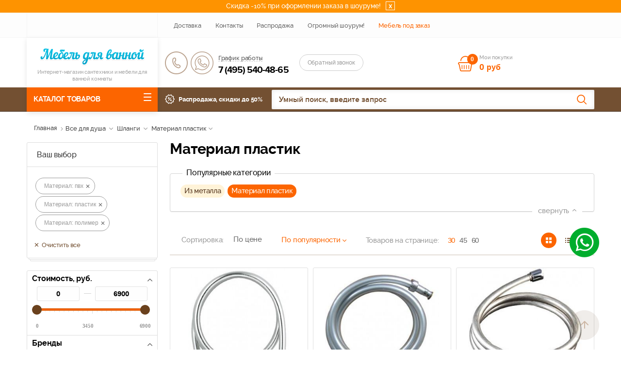

--- FILE ---
content_type: text/html; charset=utf-8
request_url: https://mebel-v-vannu.ru/dush/shlangi-dlya-vannoi/shlangi-plastic/
body_size: 35440
content:
<!DOCTYPE html> <html lang="ru"> <head> <meta http-equiv="X-UA-Compatible" content="IE=edge"> <meta charset="utf-8"> <meta name="viewport" content="width=device-width, initial-scale=1.0, shrink-to-fit=no"> <title>Шланги для душа из пластика</title> <meta name="twitter:card" content="summary"/> <meta name="twitter:site" content="https://mebel-v-vannu.ru"/> <meta name="twitter:title" content="Шланги для душа из пластика"> <meta name="twitter:creator" content="mebel-v-vannu"/> <meta name="twitter:image:src" content=""/> <meta name="twitter:domain" content="mebel-v-vannu.ru"/> <meta name="yandex-verification" content="703574412f96f330" /> <meta name="mailru-verification" content="2619fbc63023bc26" /> <link rel="apple-touch-icon" sizes="57x57" href="/image/favicon/apple-icon-57x57.png"> <link rel="apple-touch-icon" sizes="60x60" href="/image/favicon/apple-icon-60x60.png"> <link rel="apple-touch-icon" sizes="72x72" href="/image/favicon/apple-icon-72x72.png"> <link rel="apple-touch-icon" sizes="76x76" href="/image/favicon/apple-icon-76x76.png"> <link rel="apple-touch-icon" sizes="114x114" href="/image/favicon/apple-icon-114x114.png"> <link rel="apple-touch-icon" sizes="120x120" href="/image/favicon/apple-icon-120x120.png"> <link rel="apple-touch-icon" sizes="144x144" href="/image/favicon/apple-icon-144x144.png"> <link rel="apple-touch-icon" sizes="152x152" href="/image/favicon/apple-icon-152x152.png"> <link rel="apple-touch-icon" sizes="180x180" href="/image/favicon/apple-icon-180x180.png"> <link rel="icon" type="image/png" sizes="192x192"  href="/image/favicon/android-icon-192x192.png"> <link rel="icon" type="image/png" sizes="32x32" href="/image/favicon/favicon-32x32.png"> <link rel="icon" type="image/png" sizes="96x96" href="/image/favicon/favicon-96x96.png"> <link rel="icon" type="image/png" sizes="16x16" href="/image/favicon/favicon-16x16.png"> <link rel="icon" type="image/x-icon" sizes="16x16" href="/favicon.ico"> <link rel="manifest" href="/manifest.json"> <meta name="msapplication-TileColor" content="#fc6500"> <meta name="msapplication-TileImage" content="/image/favicon/ms-icon-144x144.png"> <meta name="theme-color" content="#fc6500"> <link href="https://mebel-v-vannu.ru/dush/shlangi-dlya-vannoi/shlangi-plastic/" rel="canonical" /> <link rel="stylesheet" href="/catalog/view/theme/default/stylesheet/r2/bootstrap.css?20260116163643"/> <link rel="stylesheet" href="/catalog/view/theme/default/stylesheet/r2/style.css?20260116163643"/> <style>

        @font-face {
            font-family: 'proxima_nova_semibold';
            src: url('/catalog/view/theme/default/stylesheet/r2/font/proximanova/proximanova-semibold.eot');
            src: url('/catalog/view/theme/default/stylesheet/r2/font/proximanova/proximanova-semibold.eot?#iefix') format('embedded-opentype'),
            url('/catalog/view/theme/default/stylesheet/r2/font/proximanova/proximanova-semibold.woff2') format('woff2');
            /*url('/catalog/view/theme/default/stylesheet/r2/font/proximanova/proximanova-bold.woff') format('woff');*/
            font-weight: normal;
            font-style: normal;
            font-display: swap;
        }

        @font-face {
            font-family: 'proxima_nova_rg';
            src: url('/catalog/view/theme/default/stylesheet/r2/font/proximanova/proximanova-bold.eot');
            src: url('/catalog/view/theme/default/stylesheet/r2/font/proximanova/proximanova-bold.eot?#iefix') format('embedded-opentype'),
            url('/catalog/view/theme/default/stylesheet/r2/font/proximanova/proximanova-bold.woff2') format('woff2');
            /*url('/catalog/view/theme/default/stylesheet/r2/font/proximanova/proximanova-bold.woff') format('woff');*/
            font-weight: bold;
            font-style: normal;
            font-display: swap;
        }

        @font-face {
            font-family: 'Raleway';
            src: url('/catalog/view/theme/default/stylesheet/r2/font/Raleway/raleway-medium.eot');
            src: url('/catalog/view/theme/default/stylesheet/r2/font/Raleway/raleway-medium.eot#iefix') format('embedded-opentype'),
            url('/catalog/view/theme/default/stylesheet/r2/font/Raleway/raleway-medium.woff2') format('woff2');
            /*url(/catalog/view/theme/default/stylesheet/r2/font/Raleway/raleway-semibold.woff) format('woff')
            url(/catalog/view/theme/default/stylesheet/r2/font/Raleway/raleway-semibold.ttf) format('truetype');*/
            font-weight: 500;
            font-style: normal;
            font-display: swap;
        }

        @font-face {
            font-family: 'Raleway';
            src: url('/catalog/view/theme/default/stylesheet/r2/font/Raleway/raleway-light.eot');
            src: url('/catalog/view/theme/default/stylesheet/r2/font/Raleway/raleway-light.eot#iefix') format('embedded-opentype'),
            url('/catalog/view/theme/default/stylesheet/r2/font/Raleway/raleway-light.woff2') format('woff2');
            /*url(/catalog/view/theme/default/stylesheet/r2/font/Raleway/raleway-regular.woff) format('woff');
            url(/catalog/view/theme/default/stylesheet/r2/font/Raleway/raleway-regular.ttf) format('truetype');*/
            font-weight: 300;
            font-style: normal;
            font-display: swap;
        }


        @font-face {
            font-family: 'Raleway';
            src: url('/catalog/view/theme/default/stylesheet/r2/font/Raleway/raleway-bold.eot');
            src: url('/catalog/view/theme/default/stylesheet/r2/font/Raleway/raleway-bold.eot#iefix') format('embedded-opentype'),
            url('/catalog/view/theme/default/stylesheet/r2/font/Raleway/raleway-bold.woff2') format('woff2');
            /*url(/catalog/view/theme/default/stylesheet/r2/font/Raleway/raleway-semibold.woff) format('woff')
            url(/catalog/view/theme/default/stylesheet/r2/font/Raleway/raleway-semibold.ttf) format('truetype');*/
            font-weight: 700;
            font-style: normal;
            font-display: swap;
        }

        @font-face{font-family:icomoon;
          src:url('/catalog/view/theme/default/stylesheet/r2/font/iconmoon/icomoon.eot?4lx79k32');
          src:url('/catalog/view/theme/default/stylesheet/r2/font/iconmoon/icomoon.eot?4lx79k32#iefix') format("embedded-opentype"),
          url('/catalog/view/theme/default/stylesheet/r2/font/iconmoon/icomoon.ttf?4lx79k32') format("truetype"),
          url('/catalog/view/theme/default/stylesheet/r2/font/iconmoon/icomoon.woff?4lx79k32') format("woff"),
          url('/catalog/view/theme/default/stylesheet/r2/font/iconmoon/icomoon.svg?4lx79k32#icomoon') format("svg");
          font-weight:400;
          font-style:normal;
          font-display: swap;}

    </style> <script>
       var _mtm = window._mtm = window._mtm || [];
       _mtm.push({ 'mtm.startTime': (new Date().getTime()), 'event': 'mtm.Start' });
       (function () {
           var d = document, g = d.createElement('script'), s = d.getElementsByTagName('script')[0];
           g.src = 'https://stat1.clickfraud.ru/js/container_TxxLPlCG.js'; s.parentNode.insertBefore(g, s);
       })();
    </script> <!-- Place favicon.ico in the root directory --> <!--<meta name="format-detection" content="telephone=no">--> <!-- HTML5 shim and Respond.js for IE8 support of HTML5 elements and media queries --> <!-- WARNING: Respond.js doesn't work if you view the page via file:// --> <!--[if IE 9]> <link rel="stylesheet" href="/catalog/view/theme/default/stylesheet/r2/ie-9.css?rand=0.987"/> <![endif]--> <!--[if lt IE 9]> <script src="https://oss.maxcdn.com/html5shiv/3.7.2/html5shiv.min.js"></script> <script src="https://oss.maxcdn.com/respond/1.4.2/respond.min.js"></script> <![endif]--> </head> <body class=""> <!--[if lt IE 8]> <p class="browserupgrade">К сожалению, вы используете <strong>устаревший</strong> браузер. Пожалуйста посетите <a href="http://browsehappy.com/">http://browsehappy.com/</a> и выберите современный и надежный браузер.</p> <![endif]--> <a class="scrollTop" href="#" onclick="yaCounter13546952.reachGoal('SCROLL-BUTTON');gtag('event','SCROLL-BUTTON');return true;"></a> <a class="b-header__wp-icon wpButt"  data-toggle="modal" target="_blank" onclick="ym(13546952,'reachGoal','CLICK_WP_BUTTON');return true;" href="#wpModal"><i class="icon"></i></a> <div class="b-mobile-overlaty" style="position: absolute;
                            display: none;
                            left: 0; top: 0; z-index: 200;
                            width:100vw; height: 100vh; background-color: rgba(255,255,255,.4)"></div> <!-- wrapper --> <div class="l-wrapper"> <div class="overlay"></div> <!-- header --> <!-- footer --> <div class="container related"> <div id="viewed-top-block"> <div class="b-popup_region-product b-popup_region-product--is-empty  b-popup_favorites" data-favorites_popup> <div class="b-popup_region-product__inner-1"> <button type="button" class="close" data-dismiss="b-popup_region-product" aria-label="Close"
                onclick="$('.b-popup_region-product').hide();"> <span class="modal-close" aria-hidden="true">×</span> </button> <div class="b-popup_region-product__inner"> <div class="block-center border-bottom b-popup_region-product__header"> <div class="b-popup_region-product__title">Нет просмотренных товаров</div> <div class="c-popup-favorite-pic"> <div class="
                        b-header_favorite b-header_favorite--popup flex-center  hide-on-small" data-favorites> <div class="box box--bottom"> <i class="icon icon-favorites"></i> <i class="b-counter-circle"><i>0</i></i> </div> <div style="display:inline-block; vertical-align: bottom"> <div class="b-header_favorite__label">Вы смотрели</div> <div class="b-header_favorite__value">0 товаров</div> </div> </div> </div> </div> </div> </div> </div> </div> <div id="cart_block"> <div class="b-popup_region-product b-popup_region-product--is-empty  b-popup_cart" data-cart_popup> <div class="b-popup_region-product__inner-1"> <button type="button" class="close" data-dismiss="b-popup_region-product" aria-label="Close"
                    onclick="$('.b-popup_region-product').hide();"> <span class="modal-close" aria-hidden="true">×</span> </button> <div class="b-popup_region-product__inner"> <div class="block-center border-bottom b-popup_region-product__header"> <div class="b-popup_region-product__title">Ваша корзина пуста</div> <div class="c-popup-cart-pic"> <div class="b-header_cart b-header_cart--popup"> <a href="#" class="b-header_cart"> <div class="box box--bottom"> <i class="icon icon-shopping-basket"></i> <i class="b-counter-circle"><i>0</i></i> </div> <div class="b-header_cart__block"> <div class="b-header_cart__label">Мои покупки</div> <div class="b-header_cart__value">0 <span
                                            class="b-header_cart__value-small">руб</span></div> </div> </a> </div> </div> </div> </div> </div> </div> </div> </div> <header class="l-header b-header"> <div class="b-header__top nosobakin_bar"><div class="b-header__top-nosobakin"><a href="/showroom" onclick="if (typeof ym !== 'undefined'){ym(13546952,'reachGoal','CLICK_SHOWROOM_PROMOCODE_LINK');}" style="color:#FFF">Скидка -10% при оформлении заказа в шоуруме!</a><span  id="close_info_nosobakin" style="border:1px #FFF solid;padding:0px 5px">x</span></div></div> <div class="b-header__top"> <div class="container container-header hide-on-small"> <div class="grid-row grid-row-center"> <div class="grid-col grid-col-header-city b-header__top-city b-header__top-city--border"> <!--<div class="b-dropdown">--> <!--Мой город: Санкт-Петербург --> <!--</div>--> <div class="b-city-select" data-dropdown> </div> </div> <div class="grid-col grid-col-header-menu b-header__top-wrp hide-on-small"> <div class="b-header__top-menu"> <ul class="b-header_nav"> <!-- <li><a href="/about"><span class="hide-on-medium">О компании</span> <span class="show-on-medium-only--inline">О нас</span></a></li>--> <li><a href="/dostavka">Доставка</a></li> <!--<li><a href="/ustanovka">Установка</a></li>--> <li><a href="/contacts">Контакты</a></li> <li><a href="/sales">Распродажа</a></li> <li><a href="/showroom"  onclick="if (typeof ym !== 'undefined'){ym(13546952,'reachGoal','CLICK_SHOWROOM_HEAD_LINK');}">Огромный шоурум!</a></li> <li><a href="/mebel-dlya-vannoi/mebel-dlya-vannoi-na-zakaz" style="color:#fc6500" onclick="if (typeof ym !== 'undefined'){ym(13546952,'reachGoal','CLICK_CUSTOM_MEBEL_HEAD_LINK');}">Мебель под заказ</a></li> <!--<li><a href="/video-consultation">Бесплатные видеоконсультации</a></li>--> </ul> </div> </div> <div class="grid-col grid-col-header-profile b-header__auth hide-on-small"> </div> </div> </div> </div> <div class="container related"> </div> <div class="b-header__bottom"> <div class="container"> <div class="grid-row"> <div class="b-header__logo b-logo grid-col grid-col-sidebar"> <a href="/"><img src="/catalog/view/theme/default/image/r2/logo.png" width="218" height="38" alt="logo"></a> <div class="b-logo__slogan hide-on-small">Интернет-магазин сантехники и мебели для ванной комнаты</div> </div> <div class="b-header__wrp grid-col grid-col-header-right"> <div class="flex-center hide-on-small"> <a class="b-header__callback-icon"  data-toggle="modal" href="#callbackModal"><i class="icon"></i></a> <a class="b-header__wp-header-icon"  data-toggle="modal" target="_blank" onclick="ym(13546952,'reachGoal','CLICK_WP_BUTTON');return true;" href="#wpModal" style="padding-left:6px"><i class="icon"></i></a> </div> <div class="b-header__callback flex-center"> <div class="b-header__callback-tel"> <div class="b-header__callback-title schedule tooltip-link-schedule" data-tooltip-content="#tooltip-content-schedule">График работы</div> <div class="b-header__tel"> <!--<a href="tel:+78005558621" onclick="yaCounter13546952.reachGoal('CLICK_NUMBER'); return true;">8 (800) 555-86-21</a> --> <a style="cursor:pointer" href="tel:74955404865" onclick="yaCounter13546952.reachGoal('CLICK_NUMBER'); gtag('event','CLICK_NUMBER'); return true;" class="header_number mgo-number">7 (495) 540-48-65</a> </div> </div> </div> <div class="b-header__callback-btn flex-center hide-on-small"> <a class="btn" data-toggle="modal" href="#callbackModal">Обратный звонок</a> </div> <div class="
                                c-header-favorite
                                u-header_hoverable
                                b-header_favorite flex-center  hide-on-small"> <span class="hide-on-large"> <a data-toggle="modal" data-target=".b-filter-mobile" class="show-on-medium hide-on-small" href="#" onclick="return false;"> <i class="icon-filter-2"></i> </a> </span> </div> <div class="
                                c-header-cart
                                u-header_hoverable
                                flex-center
                                 hide-on-small" data-cart> <a href="/index.php?route=checkout/quickcheckout" class="b-header_cart" > <div class="box box--bottom"> <i class="icon icon-shopping-basket"></i> <i class="b-counter-circle cart-total-count"><i>0</i></i> </div> <div class="b-header_cart__block"> <div class="b-header_cart__label">Мои покупки</div> <div class="b-header_cart__value">0 <span class="b-header_cart__value-small">руб</span></div> </div> </a> </div> </div> </div> </div> </div> </header> <!-- nav & search --> <nav class="section-nav"> <div class="container"> <div class="grid-row"> <div class="grid-col grid-col-nav-menu  no-padding"> <a class="b-nav_menu__burger b-nav_button show-on-small" href="#modalMenu" data-toggle="modal"> <span class="menu-icon burger large"><span></span></span> </a> <div class="b-main-nav hide-on-small"> <ul class="b-main-nav-menu "> <li> <a href="#" class="block-center"> <span class="burger menu-icon right"><span></span></span> <span >Каталог товаров</span> </a> <ul> <li> <a href="https://mebel-v-vannu.ru/mebel-dlya-vannoi/"   > <i class="icon icon-60"></i> <span>Мебель для ванной</span></a> <div class="menu2-box"> <div class="menu2-box-inner"> <div class="menu2-box-card menu2-box-card-th"></div> <div class="menu2-box-card menu2-box-card-header"> <a href="https://mebel-v-vannu.ru/mebel-dlya-vannoi/komplekti-mebeli/">Комплекты мебели</a> </div> <div class="menu2-box-card menu2-box-card-li"> <a href="https://mebel-v-vannu.ru/mebel-dlya-vannoi/komplekti-mebeli/mebel-shirina-do-40-sm/">Ширина до 40 см</a> </div> <div class="menu2-box-card menu2-box-card-li"> <a href="https://mebel-v-vannu.ru/mebel-dlya-vannoi/komplekti-mebeli/mebel-40-59-sm/">Ширина 40-59 см</a> </div> <div class="menu2-box-card menu2-box-card-li"> <a href="https://mebel-v-vannu.ru/mebel-dlya-vannoi/komplekti-mebeli/mebel-60-69-sm/">Ширина 60-69 см</a> </div> <div class="menu2-box-card menu2-box-card-li show-all"> <a href="https://mebel-v-vannu.ru/mebel-dlya-vannoi/komplekti-mebeli/">Все разделы ></a> </div> <div class="menu2-box-card menu2-box-card-th"></div> <div class="menu2-box-card menu2-box-card-header"> <a href="https://mebel-v-vannu.ru/mebel-dlya-vannoi/tymbi-s-rakovinoi/">Тумбы с раковиной</a> </div> <div class="menu2-box-card menu2-box-card-li"> <a href="https://mebel-v-vannu.ru/mebel-dlya-vannoi/tymbi-s-rakovinoi/tumbi-40-59-sm/">Ширина 40-59 см</a> </div> <div class="menu2-box-card menu2-box-card-li"> <a href="https://mebel-v-vannu.ru/mebel-dlya-vannoi/tymbi-s-rakovinoi/tumbi-60-69-sm/">Ширина 60-69 см</a> </div> <div class="menu2-box-card menu2-box-card-li"> <a href="https://mebel-v-vannu.ru/mebel-dlya-vannoi/tymbi-s-rakovinoi/tumbi-70-79-sm/">Ширина 70-79 см</a> </div> <div class="menu2-box-card menu2-box-card-li show-all"> <a href="https://mebel-v-vannu.ru/mebel-dlya-vannoi/tymbi-s-rakovinoi/">Все разделы ></a> </div> <div class="menu2-box-card menu2-box-card-th"></div> <div class="menu2-box-card menu2-box-card-header"> <a href="https://mebel-v-vannu.ru/mebel-dlya-vannoi/zerkalo-dlya-vannoi/">Зеркала для ванной</a> </div> <div class="menu2-box-card menu2-box-card-li"> <a href="https://mebel-v-vannu.ru/mebel-dlya-vannoi/zerkalo-dlya-vannoi/zerkala-40-59-sm/">Ширина 40-59 см</a> </div> </div> <div class="menu2-box-inner"> <div class="menu2-box-card menu2-box-card-li"> <a href="https://mebel-v-vannu.ru/mebel-dlya-vannoi/zerkalo-dlya-vannoi/zerkala-60-69-sm/">Ширина 60-69 см</a> </div> <div class="menu2-box-card menu2-box-card-li"> <a href="https://mebel-v-vannu.ru/mebel-dlya-vannoi/zerkalo-dlya-vannoi/zerkala-70-79-sm/">Ширина 70-79 см</a> </div> <div class="menu2-box-card menu2-box-card-li show-all"> <a href="https://mebel-v-vannu.ru/mebel-dlya-vannoi/zerkalo-dlya-vannoi/">Все разделы ></a> </div> <div class="menu2-box-card menu2-box-card-th"></div> <div class="menu2-box-card menu2-box-card-header"> <a href="https://mebel-v-vannu.ru/mebel-dlya-vannoi/shkaf-penal-dlya-vannoi/">Пеналы для ванной</a> </div> <div class="menu2-box-card menu2-box-card-li"> <a href="https://mebel-v-vannu.ru/mebel-dlya-vannoi/shkaf-penal-dlya-vannoi/penaly-do-29-sm/">Ширина до 29 см</a> </div> <div class="menu2-box-card menu2-box-card-li"> <a href="https://mebel-v-vannu.ru/mebel-dlya-vannoi/shkaf-penal-dlya-vannoi/penaly-30-34-sm/">Ширина 30-34 см</a> </div> <div class="menu2-box-card menu2-box-card-li"> <a href="https://mebel-v-vannu.ru/mebel-dlya-vannoi/shkaf-penal-dlya-vannoi/penaly-35-39-sm/">Ширина 35-39 см</a> </div> <div class="menu2-box-card menu2-box-card-li show-all"> <a href="https://mebel-v-vannu.ru/mebel-dlya-vannoi/shkaf-penal-dlya-vannoi/">Все разделы ></a> </div> <div class="menu2-box-card menu2-box-card-th"></div> <div class="menu2-box-card menu2-box-card-header"> <a href="https://mebel-v-vannu.ru/mebel-dlya-vannoi/ekran-pod-vanny/">Экраны под ванну</a> </div> <div class="menu2-box-card menu2-box-card-li"> <a href="https://mebel-v-vannu.ru/mebel-dlya-vannoi/ekran-pod-vanny/ekrany-venge/">Экраны цвета венге</a> </div> <div class="menu2-box-card menu2-box-card-li"> <a href="https://mebel-v-vannu.ru/mebel-dlya-vannoi/ekran-pod-vanny/razdvizhnye-ekrany/">Раздвижные экраны</a> </div> <div class="menu2-box-card menu2-box-card-li"> <a href="https://mebel-v-vannu.ru/mebel-dlya-vannoi/ekran-pod-vanny/ekrany-mdf/">Экраны МДФ</a> </div> <div class="menu2-box-card menu2-box-card-li show-all"> <a href="https://mebel-v-vannu.ru/mebel-dlya-vannoi/ekran-pod-vanny/">Все разделы ></a> </div> </div> <div class="menu2-box-inner"> <div class="menu2-box-card menu2-box-card-th"></div> <div class="menu2-box-card menu2-box-card-header"> <a href="https://mebel-v-vannu.ru/mebel-dlya-vannoi/tymbi-napolnye/">Тумбы напольные</a> </div> <div class="menu2-box-card menu2-box-card-li"> <a href="https://mebel-v-vannu.ru/mebel-dlya-vannoi/tymbi-napolnye/napolnye-do-29-sm/">Ширина до 29 см</a> </div> <div class="menu2-box-card menu2-box-card-li"> <a href="https://mebel-v-vannu.ru/mebel-dlya-vannoi/tymbi-napolnye/napolnye-30-34-sm/">Ширина 30-34 см</a> </div> <div class="menu2-box-card menu2-box-card-li"> <a href="https://mebel-v-vannu.ru/mebel-dlya-vannoi/tymbi-napolnye/napolnye-35-39-sm/">Ширина 35-39 см</a> </div> <div class="menu2-box-card menu2-box-card-li show-all"> <a href="https://mebel-v-vannu.ru/mebel-dlya-vannoi/tymbi-napolnye/">Все разделы ></a> </div> <div class="menu2-box-card menu2-box-card-th"></div> <div class="menu2-box-card menu2-box-card-header"> <a href="https://mebel-v-vannu.ru/mebel-dlya-vannoi/shkafy-navesnye-dlya-vannoi-komnati/">Шкафы навесные</a> </div> <div class="menu2-box-card menu2-box-card-li"> <a href="https://mebel-v-vannu.ru/mebel-dlya-vannoi/shkafy-navesnye-dlya-vannoi-komnati/s-1-dverkoi/">C одной дверкой</a> </div> <div class="menu2-box-card menu2-box-card-li"> <a href="https://mebel-v-vannu.ru/mebel-dlya-vannoi/shkafy-navesnye-dlya-vannoi-komnati/s-2-dverkami/">C двумя дверками</a> </div> <div class="menu2-box-card menu2-box-card-li"> <a href="https://mebel-v-vannu.ru/mebel-dlya-vannoi/shkafy-navesnye-dlya-vannoi-komnati/s-1-yashikom/">C 1 ящиком</a> </div> <div class="menu2-box-card menu2-box-card-li show-all"> <a href="https://mebel-v-vannu.ru/mebel-dlya-vannoi/shkafy-navesnye-dlya-vannoi-komnati/">Все разделы ></a> </div> <div class="menu2-box-card menu2-box-card-th"></div> <div class="menu2-box-card menu2-box-card-header"> <a href="https://mebel-v-vannu.ru/mebel-dlya-vannoi/mebel-dlya-vannoi-na-zakaz/">Мебель для ванной на заказ</a> </div> <div class="menu2-box-card menu2-box-card-th"></div> <div class="menu2-box-card menu2-box-card-header"> <a href="https://mebel-v-vannu.ru/mebel-dlya-vannoi/stoleshnicy/">Столешницы</a> </div> </div> <div class="menu2-box-inner"> </div> </div> </li> <li> <a href="https://mebel-v-vannu.ru/vanni/"   > <i class="icon icon-64"></i> <span>Ванны</span></a> <div class="menu2-box"> <div class="menu2-box-inner"> <div class="menu2-box-card menu2-box-card-th"></div> <div class="menu2-box-card menu2-box-card-header"> <a href="https://mebel-v-vannu.ru/vanni/akrilovie-vanny/">Акриловые ванны</a> </div> <div class="menu2-box-card menu2-box-card-li"> <a href="https://mebel-v-vannu.ru/vanni/akrilovie-vanny/ovalnye/">Овальные</a> </div> <div class="menu2-box-card menu2-box-card-li"> <a href="https://mebel-v-vannu.ru/vanni/akrilovie-vanny/akrilovie-vanny-do-150-sm/">До 150 см</a> </div> <div class="menu2-box-card menu2-box-card-li"> <a href="https://mebel-v-vannu.ru/vanni/akrilovie-vanny/akrilovie-vanny-160-sm/">160 см</a> </div> <div class="menu2-box-card menu2-box-card-li"> <a href="https://mebel-v-vannu.ru/vanni/akrilovie-vanny/akrilovie-vanny-170-sm/">170 см</a> </div> <div class="menu2-box-card menu2-box-card-li"> <a href="https://mebel-v-vannu.ru/vanni/akrilovie-vanny/akrilovie-vanny-180-sm/">180 см и более</a> </div> <div class="menu2-box-card menu2-box-card-li"> <a href="https://mebel-v-vannu.ru/vanni/akrilovie-vanny/akrilovie-vanny-s-gidromassazhem/">C гидромассажем</a> </div> <div class="menu2-box-card menu2-box-card-li"> <a href="https://mebel-v-vannu.ru/vanni/akrilovie-vanny/akrilovie-vanny-bez-gidromassazha/">Без гидромассажа</a> </div> <div class="menu2-box-card menu2-box-card-li"> <a href="https://mebel-v-vannu.ru/vanni/akrilovie-vanny/akrilovie-vanny-malenkie/">Маленькие</a> </div> <div class="menu2-box-card menu2-box-card-li"> <a href="https://mebel-v-vannu.ru/vanni/akrilovie-vanny/akrilovie-vanny-rossia/">Российскиe</a> </div> <div class="menu2-box-card menu2-box-card-li"> <a href="https://mebel-v-vannu.ru/vanni/akrilovie-vanny/akrilovie-vanny-assimetrichnie/">Ассиметричные</a> </div> <div class="menu2-box-card menu2-box-card-li"> <a href="https://mebel-v-vannu.ru/vanni/akrilovie-vanny/akrilovie-vanny-uglovie/">Угловые</a> </div> <div class="menu2-box-card menu2-box-card-li"> <a href="https://mebel-v-vannu.ru/vanni/akrilovie-vanny/akrilovie-vanny-pryamougolnie/">Прямоугольные</a> </div> <div class="menu2-box-card menu2-box-card-li"> <a href="https://mebel-v-vannu.ru/vanni/akrilovie-vanny/sistemy-gidromassazha-dlya-vanny/">Системы гидромассажа</a> </div> </div> <div class="menu2-box-inner"> <div class="menu2-box-card menu2-box-card-li"> <a href="https://mebel-v-vannu.ru/vanni/akrilovie-vanny/komplektuyushhie-dlya-vann/">Комплектующие для ванн</a> </div> <div class="menu2-box-card menu2-box-card-li"> <a href="https://mebel-v-vannu.ru/vanni/akrilovie-vanny/ehlementy-upravleniya-dlya-vanny/">Элементы управления</a> </div> <div class="menu2-box-card menu2-box-card-li"> <a href="https://mebel-v-vannu.ru/vanni/akrilovie-vanny/prochee-dlya-vanny/">Прочее</a> </div> <div class="menu2-box-card menu2-box-card-th"></div> <div class="menu2-box-card menu2-box-card-header"> <a href="https://mebel-v-vannu.ru/vanni/stalnie-vanny/">Стальные ванны</a> </div> <div class="menu2-box-card menu2-box-card-li"> <a href="https://mebel-v-vannu.ru/vanni/stalnie-vanny/stalnye-vanni-100-120-sm/">до 120 см</a> </div> <div class="menu2-box-card menu2-box-card-li"> <a href="https://mebel-v-vannu.ru/vanni/stalnie-vanny/stalnye-vanni-130-sm/">130 см</a> </div> <div class="menu2-box-card menu2-box-card-li"> <a href="https://mebel-v-vannu.ru/vanni/stalnie-vanny/stalnye-vanni-140-sm/">140 см</a> </div> <div class="menu2-box-card menu2-box-card-li"> <a href="https://mebel-v-vannu.ru/vanni/stalnie-vanny/stalnye-vanni-150-sm/">150 см</a> </div> <div class="menu2-box-card menu2-box-card-li"> <a href="https://mebel-v-vannu.ru/vanni/stalnie-vanny/stalnye-vanni-160-sm/">160 см</a> </div> <div class="menu2-box-card menu2-box-card-li"> <a href="https://mebel-v-vannu.ru/vanni/stalnie-vanny/stalnye-vanni-170-sm/">170 см</a> </div> <div class="menu2-box-card menu2-box-card-li"> <a href="https://mebel-v-vannu.ru/vanni/stalnie-vanny/stalnye-vanni-180-sm/">180 см</a> </div> <div class="menu2-box-card menu2-box-card-li"> <a href="https://mebel-v-vannu.ru/vanni/stalnie-vanny/stalnye-vanni-190-sm/">190 см и более</a> </div> <div class="menu2-box-card menu2-box-card-li"> <a href="https://mebel-v-vannu.ru/vanni/stalnie-vanny/komplektuyushchie-stalnyh-vann/">Комплектующие</a> </div> <div class="menu2-box-card menu2-box-card-th"></div> <div class="menu2-box-card menu2-box-card-header"> <a href="https://mebel-v-vannu.ru/vanni/chugunnie-vanny/">Чугунные ванны</a> </div> </div> <div class="menu2-box-inner"> <div class="menu2-box-card menu2-box-card-li"> <a href="https://mebel-v-vannu.ru/vanni/chugunnie-vanny/chugunnie-100-120-sm/">От 100 до 120 см</a> </div> <div class="menu2-box-card menu2-box-card-li"> <a href="https://mebel-v-vannu.ru/vanni/chugunnie-vanny/chugunnie-120-140-sm/">От 120 до 140 см</a> </div> <div class="menu2-box-card menu2-box-card-li"> <a href="https://mebel-v-vannu.ru/vanni/chugunnie-vanny/chugunnie-140-160-sm/">От 140 до 160 см</a> </div> <div class="menu2-box-card menu2-box-card-li"> <a href="https://mebel-v-vannu.ru/vanni/chugunnie-vanny/chugunnie-160-190-sm/">От 160 до 190 см</a> </div> <div class="menu2-box-card menu2-box-card-li"> <a href="https://mebel-v-vannu.ru/vanni/chugunnie-vanny/komplektuyushhie-dlya-chugun-vann/">Комплектующие</a> </div> </div> </div> </li> <li> <a href="https://mebel-v-vannu.ru/dyshevie-kabini/"   > <i class="icon icon-65"></i> <span>Душевые кабины</span></a> <div class="menu2-box"> <div class="menu2-box-inner"> <div class="menu2-box-card menu2-box-card-th"></div> <div class="menu2-box-card menu2-box-card-header"> <a href="https://mebel-v-vannu.ru/dyshevie-kabini/dushevoi-ugolok/">Душевые уголки</a> </div> <div class="menu2-box-card menu2-box-card-li"> <a href="https://mebel-v-vannu.ru/dyshevie-kabini/dushevoi-ugolok/dushevie-ugolki-60-80-sm/">Ширина 60-80 см</a> </div> <div class="menu2-box-card menu2-box-card-li"> <a href="https://mebel-v-vannu.ru/dyshevie-kabini/dushevoi-ugolok/dushevie-ugolki-80-90-sm/">Ширина 80-90 см</a> </div> <div class="menu2-box-card menu2-box-card-li"> <a href="https://mebel-v-vannu.ru/dyshevie-kabini/dushevoi-ugolok/dushevie-ugolki-90-100-sm/">Ширина 90-100 см</a> </div> <div class="menu2-box-card menu2-box-card-li"> <a href="https://mebel-v-vannu.ru/dyshevie-kabini/dushevoi-ugolok/dushevie-ugolki-100-120-sm/">Ширина 100-120 см</a> </div> <div class="menu2-box-card menu2-box-card-li"> <a href="https://mebel-v-vannu.ru/dyshevie-kabini/dushevoi-ugolok/dushevie-ugolki-120-140-sm/">Ширина 120-140 см</a> </div> <div class="menu2-box-card menu2-box-card-li show-all"> <a href="https://mebel-v-vannu.ru/dyshevie-kabini/dushevoi-ugolok/">Все разделы ></a> </div> <div class="menu2-box-card menu2-box-card-th"></div> <div class="menu2-box-card menu2-box-card-header"> <a href="https://mebel-v-vannu.ru/dyshevie-kabini/dushevie-kabini-nedorogo/">Душевые кабины</a> </div> <div class="menu2-box-card menu2-box-card-li"> <a href="https://mebel-v-vannu.ru/dyshevie-kabini/dushevie-kabini-nedorogo/kabini-80x80sm/">80х80</a> </div> <div class="menu2-box-card menu2-box-card-li"> <a href="https://mebel-v-vannu.ru/dyshevie-kabini/dushevie-kabini-nedorogo/kabini-90x90sm/">90х90</a> </div> <div class="menu2-box-card menu2-box-card-li"> <a href="https://mebel-v-vannu.ru/dyshevie-kabini/dushevie-kabini-nedorogo/kabini-100x100sm/">100х100</a> </div> <div class="menu2-box-card menu2-box-card-li"> <a href="https://mebel-v-vannu.ru/dyshevie-kabini/dushevie-kabini-nedorogo/kabini-120x80sm/">120х80</a> </div> <div class="menu2-box-card menu2-box-card-li"> <a href="https://mebel-v-vannu.ru/dyshevie-kabini/dushevie-kabini-nedorogo/dushevye-kabiny-120h90/">120х90</a> </div> </div> <div class="menu2-box-inner"> <div class="menu2-box-card menu2-box-card-li show-all"> <a href="https://mebel-v-vannu.ru/dyshevie-kabini/dushevie-kabini-nedorogo/">Все разделы ></a> </div> <div class="menu2-box-card menu2-box-card-th"></div> <div class="menu2-box-card menu2-box-card-header"> <a href="https://mebel-v-vannu.ru/dyshevie-kabini/dushevyie-ograzhdeniya/">Душевые ограждения</a> </div> <div class="menu2-box-card menu2-box-card-li"> <a href="https://mebel-v-vannu.ru/dyshevie-kabini/dushevyie-ograzhdeniya/ograzhdeniya-na-poddon/">На поддон</a> </div> <div class="menu2-box-card menu2-box-card-li"> <a href="https://mebel-v-vannu.ru/dyshevie-kabini/dushevyie-ograzhdeniya/naplonie-ograzhdeniya/">Напольные</a> </div> <div class="menu2-box-card menu2-box-card-li"> <a href="https://mebel-v-vannu.ru/dyshevie-kabini/dushevyie-ograzhdeniya/razdvizhnye-dushevye-peregorodki/">Раздвижные двери</a> </div> <div class="menu2-box-card menu2-box-card-li"> <a href="https://mebel-v-vannu.ru/dyshevie-kabini/dushevyie-ograzhdeniya/ograzhdeniya-raspashnye-dveri/">Распашные двери</a> </div> <div class="menu2-box-card menu2-box-card-li"> <a href="https://mebel-v-vannu.ru/dyshevie-kabini/dushevyie-ograzhdeniya/ograzhdeniya-skladnye-dveri/">Складные двери</a> </div> <div class="menu2-box-card menu2-box-card-li show-all"> <a href="https://mebel-v-vannu.ru/dyshevie-kabini/dushevyie-ograzhdeniya/">Все разделы ></a> </div> <div class="menu2-box-card menu2-box-card-th"></div> <div class="menu2-box-card menu2-box-card-header"> <a href="https://mebel-v-vannu.ru/dyshevie-kabini/shtorki-na-vannu/">Ограждения на ванну</a> </div> <div class="menu2-box-card menu2-box-card-li"> <a href="https://mebel-v-vannu.ru/dyshevie-kabini/shtorki-na-vannu/shtorki-70-80-sm/">Ширина 70-80 см</a> </div> <div class="menu2-box-card menu2-box-card-li"> <a href="https://mebel-v-vannu.ru/dyshevie-kabini/shtorki-na-vannu/shtorki-80-90-sm/">Ширина 80-90 см</a> </div> <div class="menu2-box-card menu2-box-card-li"> <a href="https://mebel-v-vannu.ru/dyshevie-kabini/shtorki-na-vannu/shtorki-90-100-sm/">Ширина 90-100 см</a> </div> <div class="menu2-box-card menu2-box-card-li"> <a href="https://mebel-v-vannu.ru/dyshevie-kabini/shtorki-na-vannu/shtorki-100-120-sm/">Ширина 100-120 см</a> </div> </div> <div class="menu2-box-inner"> <div class="menu2-box-card menu2-box-card-li"> <a href="https://mebel-v-vannu.ru/dyshevie-kabini/shtorki-na-vannu/shtorki-120-140-sm/">Ширина 120-140 см</a> </div> <div class="menu2-box-card menu2-box-card-li show-all"> <a href="https://mebel-v-vannu.ru/dyshevie-kabini/shtorki-na-vannu/">Все разделы ></a> </div> <div class="menu2-box-card menu2-box-card-th"></div> <div class="menu2-box-card menu2-box-card-header"> <a href="https://mebel-v-vannu.ru/dyshevie-kabini/dushevyje-dveri/">Душевые двери в нишу</a> </div> <div class="menu2-box-card menu2-box-card-li"> <a href="https://mebel-v-vannu.ru/dyshevie-kabini/dushevyje-dveri/steklyannye-dveri-v-nishu/">Стеклянные двери в нишу</a> </div> <div class="menu2-box-card menu2-box-card-li"> <a href="https://mebel-v-vannu.ru/dyshevie-kabini/dushevyje-dveri/dushevie-dveri-60-80-sm/">Ширина 60-80 см</a> </div> <div class="menu2-box-card menu2-box-card-li"> <a href="https://mebel-v-vannu.ru/dyshevie-kabini/dushevyje-dveri/dushevie-dveri-80-90-sm/">Ширина 80-90 см</a> </div> <div class="menu2-box-card menu2-box-card-li"> <a href="https://mebel-v-vannu.ru/dyshevie-kabini/dushevyje-dveri/dushevie-dveri-90-100-sm/">Ширина 90-100 см</a> </div> <div class="menu2-box-card menu2-box-card-li"> <a href="https://mebel-v-vannu.ru/dyshevie-kabini/dushevyje-dveri/dushevie-dveri-100-120-sm/">Ширина 100-120 см</a> </div> <div class="menu2-box-card menu2-box-card-li show-all"> <a href="https://mebel-v-vannu.ru/dyshevie-kabini/dushevyje-dveri/">Все разделы ></a> </div> <div class="menu2-box-card menu2-box-card-th"></div> <div class="menu2-box-card menu2-box-card-header"> <a href="https://mebel-v-vannu.ru/dyshevie-kabini/dushevyje-poddony/">Душевые поддоны</a> </div> <div class="menu2-box-card menu2-box-card-li"> <a href="https://mebel-v-vannu.ru/dyshevie-kabini/dushevyje-poddony/akrilovye-poddony-dlya-dusha/">Акриловые поддоны</a> </div> <div class="menu2-box-card menu2-box-card-li"> <a href="https://mebel-v-vannu.ru/dyshevie-kabini/dushevyje-poddony/asimmetrichnye/">Асимметричные</a> </div> <div class="menu2-box-card menu2-box-card-li"> <a href="https://mebel-v-vannu.ru/dyshevie-kabini/dushevyje-poddony/kvadratnye/">Квадратные</a> </div> </div> <div class="menu2-box-inner"> </div> </div> </li> <li> <a href="https://mebel-v-vannu.ru/dush/"   > <i class="icon icon-2537"></i> <span>Все для душа</span></a> <div class="menu2-box"> <div class="menu2-box-inner"> <div class="menu2-box-card menu2-box-card-th"></div> <div class="menu2-box-card menu2-box-card-header"> <a href="https://mebel-v-vannu.ru/dush/verhnii-dush/">Верхний душ</a> </div> <div class="menu2-box-card menu2-box-card-li"> <a href="https://mebel-v-vannu.ru/dush/verhnii-dush/verh-dush-vstraivaemii/">Встраиваемый</a> </div> <div class="menu2-box-card menu2-box-card-li"> <a href="https://mebel-v-vannu.ru/dush/verhnii-dush/verhnii-dush-kvadrat/">Квадратной формы</a> </div> <div class="menu2-box-card menu2-box-card-li"> <a href="https://mebel-v-vannu.ru/dush/verhnii-dush/verhnii-dush-kruglyi/">Круглой формы</a> </div> <div class="menu2-box-card menu2-box-card-li"> <a href="https://mebel-v-vannu.ru/dush/verhnii-dush/verhniy-dush-metall/">Материал металл</a> </div> <div class="menu2-box-card menu2-box-card-li show-all"> <a href="https://mebel-v-vannu.ru/dush/verhnii-dush/">Все разделы ></a> </div> <div class="menu2-box-card menu2-box-card-th"></div> <div class="menu2-box-card menu2-box-card-header"> <a href="https://mebel-v-vannu.ru/dush/gigienicheskiy-dush/">Гигиенический душ</a> </div> <div class="menu2-box-card menu2-box-card-li"> <a href="https://mebel-v-vannu.ru/dush/gigienicheskiy-dush/gigiena-dush-hi-tech/">В стиле hi-tech</a> </div> <div class="menu2-box-card menu2-box-card-li"> <a href="https://mebel-v-vannu.ru/dush/gigienicheskiy-dush/dush-dlya-bide/">Для биде</a> </div> <div class="menu2-box-card menu2-box-card-li"> <a href="https://mebel-v-vannu.ru/dush/gigienicheskiy-dush/gigiena-dush-sovremenn-stil/">Современный стиль</a> </div> <div class="menu2-box-card menu2-box-card-li"> <a href="https://mebel-v-vannu.ru/dush/gigienicheskiy-dush/gigiena-dush-retro/">Стиль ретро</a> </div> <div class="menu2-box-card menu2-box-card-li show-all"> <a href="https://mebel-v-vannu.ru/dush/gigienicheskiy-dush/">Все разделы ></a> </div> <div class="menu2-box-card menu2-box-card-th"></div> <div class="menu2-box-card menu2-box-card-header"> <a href="https://mebel-v-vannu.ru/dush/derzhateli-leek/">Держатели леек</a> </div> </div> <div class="menu2-box-inner"> <div class="menu2-box-card menu2-box-card-li"> <a href="https://mebel-v-vannu.ru/dush/derzhateli-leek/derchateli-leek-metall/">Материал металл</a> </div> <div class="menu2-box-card menu2-box-card-li"> <a href="https://mebel-v-vannu.ru/dush/derzhateli-leek/derzhateli-leek-plastic/">Материал пластик</a> </div> <div class="menu2-box-card menu2-box-card-li"> <a href="https://mebel-v-vannu.ru/dush/derzhateli-leek/dlya-verhnego-dusha/">Для верхнего душа</a> </div> <div class="menu2-box-card menu2-box-card-li"> <a href="https://mebel-v-vannu.ru/dush/derzhateli-leek/dlya-ruchnoj-leiki/">Для ручной лейки</a> </div> <div class="menu2-box-card menu2-box-card-li show-all"> <a href="https://mebel-v-vannu.ru/dush/derzhateli-leek/">Все разделы ></a> </div> <div class="menu2-box-card menu2-box-card-th"></div> <div class="menu2-box-card menu2-box-card-header"> <a href="https://mebel-v-vannu.ru/dush/dushevye-komplekty/">Душевые комплекты</a> </div> <div class="menu2-box-card menu2-box-card-li"> <a href="https://mebel-v-vannu.ru/dush/dushevye-komplekty/dush-komplekty-hi-tech/">В стиле hi-tech</a> </div> <div class="menu2-box-card menu2-box-card-li"> <a href="https://mebel-v-vannu.ru/dush/dushevye-komplekty/dush-komplekty-pryamougolnye/">Квадратной формы</a> </div> <div class="menu2-box-card menu2-box-card-li"> <a href="https://mebel-v-vannu.ru/dush/dushevye-komplekty/dush-komplekt-kruglye/">Круглой формы</a> </div> <div class="menu2-box-card menu2-box-card-li"> <a href="https://mebel-v-vannu.ru/dush/dushevye-komplekty/dush-komplekty-retro/">Стиль ретро</a> </div> <div class="menu2-box-card menu2-box-card-li show-all"> <a href="https://mebel-v-vannu.ru/dush/dushevye-komplekty/">Все разделы ></a> </div> <div class="menu2-box-card menu2-box-card-th"></div> <div class="menu2-box-card menu2-box-card-header"> <a href="https://mebel-v-vannu.ru/dush/shlangi-dlya-vannoi/">Шланги</a> </div> <div class="menu2-box-card menu2-box-card-li"> <a href="https://mebel-v-vannu.ru/dush/shlangi-dlya-vannoi/dlya-dusha-metall/">Из металла</a> </div> </div> <div class="menu2-box-inner"> <div class="menu2-box-card menu2-box-card-li"> <a href="https://mebel-v-vannu.ru/dush/shlangi-dlya-vannoi/shlangi-plastic/">Материал пластик</a> </div> <div class="menu2-box-card menu2-box-card-th"></div> <div class="menu2-box-card menu2-box-card-header"> <a href="https://mebel-v-vannu.ru/dush/leyki-dushevyie/">Лейки душевые</a> </div> <div class="menu2-box-card menu2-box-card-li"> <a href="https://mebel-v-vannu.ru/dush/leyki-dushevyie/leyki-1-rezhim/">1 режим струи</a> </div> <div class="menu2-box-card menu2-box-card-li"> <a href="https://mebel-v-vannu.ru/dush/leyki-dushevyie/leyki-2-rezhima/">2 режима струи</a> </div> <div class="menu2-box-card menu2-box-card-li"> <a href="https://mebel-v-vannu.ru/dush/leyki-dushevyie/leyki-3-rezhima/">3 режима струи</a> </div> <div class="menu2-box-card menu2-box-card-li"> <a href="https://mebel-v-vannu.ru/dush/leyki-dushevyie/leyki-4-rezhima/">4 режима струи</a> </div> <div class="menu2-box-card menu2-box-card-li show-all"> <a href="https://mebel-v-vannu.ru/dush/leyki-dushevyie/">Все разделы ></a> </div> <div class="menu2-box-card menu2-box-card-th"></div> <div class="menu2-box-card menu2-box-card-header"> <a href="https://mebel-v-vannu.ru/dush/dushevie-paneli/">Душевые панели</a> </div> <div class="menu2-box-card menu2-box-card-li"> <a href="https://mebel-v-vannu.ru/dush/dushevie-paneli/dush-paneli-gidromassazh/">С гидромассажем</a> </div> <div class="menu2-box-card menu2-box-card-li"> <a href="https://mebel-v-vannu.ru/dush/dushevie-paneli/dush-paneli-termostat/">С термостатом</a> </div> <div class="menu2-box-card menu2-box-card-li"> <a href="https://mebel-v-vannu.ru/dush/dushevie-paneli/dushevye-paneli-s-tropicheskim-dushem/">С тропическим душем</a> </div> <div class="menu2-box-card menu2-box-card-li"> <a href="https://mebel-v-vannu.ru/dush/dushevie-paneli/komplektuyushhie-dlya-dushevih-panelei/">Комплектующие для душевых панелей</a> </div> <div class="menu2-box-card menu2-box-card-li show-all"> <a href="https://mebel-v-vannu.ru/dush/dushevie-paneli/">Все разделы ></a> </div> </div> <div class="menu2-box-inner"> </div> </div> </li> <li> <a href="https://mebel-v-vannu.ru/sanfayans/"   > <i class="icon icon-151"></i> <span>Унитазы и биде</span></a> <div class="menu2-box"> <div class="menu2-box-inner"> <div class="menu2-box-card menu2-box-card-th"></div> <div class="menu2-box-card menu2-box-card-header"> <a href="https://mebel-v-vannu.ru/sanfayans/nedorogie-unitazy/">Недорогие унитазы</a> </div> <div class="menu2-box-card menu2-box-card-th"></div> <div class="menu2-box-card menu2-box-card-header"> <a href="https://mebel-v-vannu.ru/sanfayans/unitazy/">Унитазы</a> </div> <div class="menu2-box-card menu2-box-card-li"> <a href="https://mebel-v-vannu.ru/sanfayans/unitazy/unitazy-vertikalniy-vipusk/">Вертикальный выпуск</a> </div> <div class="menu2-box-card menu2-box-card-li"> <a href="https://mebel-v-vannu.ru/sanfayans/unitazy/unitazy-gorizontalniy-vipusk/">Горизонтальный выпуск</a> </div> <div class="menu2-box-card menu2-box-card-li"> <a href="https://mebel-v-vannu.ru/sanfayans/unitazy/unitazy-kosoi-vipusk/">Косой выпуск</a> </div> <div class="menu2-box-card menu2-box-card-li"> <a href="https://mebel-v-vannu.ru/sanfayans/unitazy/unitazy-iz-farfora/">Материал фарфор</a> </div> <div class="menu2-box-card menu2-box-card-li"> <a href="https://mebel-v-vannu.ru/sanfayans/unitazy/unitazy-iz-fayansa/">Материал фаянс</a> </div> <div class="menu2-box-card menu2-box-card-li"> <a href="https://mebel-v-vannu.ru/sanfayans/unitazy/unitazy-ovalnye/">Овальной формы</a> </div> <div class="menu2-box-card menu2-box-card-li"> <a href="https://mebel-v-vannu.ru/sanfayans/unitazy/unitazy-pramougolnie/">Прямоугольной формы</a> </div> <div class="menu2-box-card menu2-box-card-li"> <a href="https://mebel-v-vannu.ru/sanfayans/unitazy/unitazy-dve-knopki/">С двумя кнопками</a> </div> <div class="menu2-box-card menu2-box-card-li"> <a href="https://mebel-v-vannu.ru/sanfayans/unitazy/unitazy-s-odnoi-knopkoi/">С одной кнопкой</a> </div> <div class="menu2-box-card menu2-box-card-li"> <a href="https://mebel-v-vannu.ru/sanfayans/unitazy/unitazy-bez-mikrolifta/">Сиденье без микролифта</a> </div> <div class="menu2-box-card menu2-box-card-li"> <a href="https://mebel-v-vannu.ru/sanfayans/unitazy/unitazy-s-mikroliftom/">Сиденье с микролифтом</a> </div> </div> <div class="menu2-box-inner"> <div class="menu2-box-card menu2-box-card-li"> <a href="https://mebel-v-vannu.ru/sanfayans/unitazy/podvesnoj-unitaz/">Подвесные унитазы</a> </div> <div class="menu2-box-card menu2-box-card-li"> <a href="https://mebel-v-vannu.ru/sanfayans/unitazy/cvetnye-unitazy/">Цветные унитазы</a> </div> <div class="menu2-box-card menu2-box-card-li"> <a href="https://mebel-v-vannu.ru/sanfayans/unitazy/unitaz-kompakt/">Унитазы компакт</a> </div> <div class="menu2-box-card menu2-box-card-li"> <a href="https://mebel-v-vannu.ru/sanfayans/unitazy/unitaz-s-funkciej-bide/">Унитаз с функцией биде</a> </div> <div class="menu2-box-card menu2-box-card-li"> <a href="https://mebel-v-vannu.ru/sanfayans/unitazy/napolnye-untazy/">Напольные унитазы</a> </div> <div class="menu2-box-card menu2-box-card-li"> <a href="https://mebel-v-vannu.ru/sanfayans/unitazy/pristavnye-unitazy/">Приставные унитазы</a> </div> <div class="menu2-box-card menu2-box-card-li"> <a href="https://mebel-v-vannu.ru/sanfayans/unitazy/komplektujushhie-unitazy/">Комплектующие</a> </div> <div class="menu2-box-card menu2-box-card-th"></div> <div class="menu2-box-card menu2-box-card-header"> <a href="https://mebel-v-vannu.ru/sanfayans/pissuar/">Писсуары</a> </div> <div class="menu2-box-card menu2-box-card-li"> <a href="https://mebel-v-vannu.ru/sanfayans/pissuar/komplektujushhie-dlja-pissuarov/">Комплектующие для писсуаров</a> </div> <div class="menu2-box-card menu2-box-card-li"> <a href="https://mebel-v-vannu.ru/sanfayans/pissuar/pissuary-mechanical/">Механическое управление</a> </div> <div class="menu2-box-card menu2-box-card-li"> <a href="https://mebel-v-vannu.ru/sanfayans/pissuar/pissuary-sensor/">С электронным управлением</a> </div> <div class="menu2-box-card menu2-box-card-th"></div> <div class="menu2-box-card menu2-box-card-header"> <a href="https://mebel-v-vannu.ru/sanfayans/installacii/">Инсталляции</a> </div> <div class="menu2-box-card menu2-box-card-li"> <a href="https://mebel-v-vannu.ru/sanfayans/installacii/bachok-skritogo-montazha/">Бачок скрытого монтажа</a> </div> </div> <div class="menu2-box-inner"> <div class="menu2-box-card menu2-box-card-li"> <a href="https://mebel-v-vannu.ru/sanfayans/installacii/knopka-smiva/">Кнопка смыва</a> </div> <div class="menu2-box-card menu2-box-card-li"> <a href="https://mebel-v-vannu.ru/sanfayans/installacii/montazhnaya-rama/">Монтажная рама</a> </div> <div class="menu2-box-card menu2-box-card-li"> <a href="https://mebel-v-vannu.ru/sanfayans/installacii/komplekt-unitazy-installyacii/">Комплекты с инсталляцией</a> </div> </div> </div> </li> <li> <a href="https://mebel-v-vannu.ru/smesiteli/"   > <i class="icon icon-67"></i> <span>Смесители</span></a> <div class="menu2-box"> <div class="menu2-box-inner"> <div class="menu2-box-card menu2-box-card-th"></div> <div class="menu2-box-card menu2-box-card-header"> <a href="https://mebel-v-vannu.ru/smesiteli/smesiteli-dlja-rakovin/">Смесители для раковин</a> </div> <div class="menu2-box-card menu2-box-card-li"> <a href="https://mebel-v-vannu.ru/smesiteli/smesiteli-dlja-rakovin/belye-smesiteli-dlya-rakoviny/">Белого цвета</a> </div> <div class="menu2-box-card menu2-box-card-li"> <a href="https://mebel-v-vannu.ru/smesiteli/smesiteli-dlja-rakovin/smesiteli-dlya-rakoviny-vysokie/">Высокие</a> </div> <div class="menu2-box-card menu2-box-card-li"> <a href="https://mebel-v-vannu.ru/smesiteli/smesiteli-dlja-rakovin/dlya-rakovin-pryamougolnye/">Квадратной формы</a> </div> <div class="menu2-box-card menu2-box-card-li"> <a href="https://mebel-v-vannu.ru/smesiteli/smesiteli-dlja-rakovin/dlya-rakovin-kruglye/">Круглой формы</a> </div> <div class="menu2-box-card menu2-box-card-li"> <a href="https://mebel-v-vannu.ru/smesiteli/smesiteli-dlja-rakovin/smesiteli-s-povorotnym-izlivom-dlya-rakoviny/">Поворотный излив</a> </div> <div class="menu2-box-card menu2-box-card-li show-all"> <a href="https://mebel-v-vannu.ru/smesiteli/smesiteli-dlja-rakovin/">Все разделы ></a> </div> <div class="menu2-box-card menu2-box-card-th"></div> <div class="menu2-box-card menu2-box-card-header"> <a href="https://mebel-v-vannu.ru/smesiteli/smesiteli-dlja-kuhni/">Смесители для кухни</a> </div> <div class="menu2-box-card menu2-box-card-li"> <a href="https://mebel-v-vannu.ru/smesiteli/smesiteli-dlja-kuhni/smesiteli-dlya-kuhni-vysokiy-izliv/">Высокие</a> </div> <div class="menu2-box-card menu2-box-card-li"> <a href="https://mebel-v-vannu.ru/smesiteli/smesiteli-dlja-kuhni/dlya-kuhni-dlinnyi-izliv/">Длинный излив</a> </div> <div class="menu2-box-card menu2-box-card-li"> <a href="https://mebel-v-vannu.ru/smesiteli/smesiteli-dlja-kuhni/smesiteli-dlya-kuhni-s-podklyucheniem-k-filtru-s-pitevoy-vodoy/">Для фильтра</a> </div> <div class="menu2-box-card menu2-box-card-li"> <a href="https://mebel-v-vannu.ru/smesiteli/smesiteli-dlja-kuhni/dlya-kuhni-kvadratnye/">Квадратной формы</a> </div> <div class="menu2-box-card menu2-box-card-li"> <a href="https://mebel-v-vannu.ru/smesiteli/smesiteli-dlja-kuhni/dlya-kuhni-kruglye/">Круглой формы</a> </div> </div> <div class="menu2-box-inner"> <div class="menu2-box-card menu2-box-card-li show-all"> <a href="https://mebel-v-vannu.ru/smesiteli/smesiteli-dlja-kuhni/">Все разделы ></a> </div> <div class="menu2-box-card menu2-box-card-th"></div> <div class="menu2-box-card menu2-box-card-header"> <a href="https://mebel-v-vannu.ru/smesiteli/smesiteli-dlja-vanny/">Смесители для ванны</a> </div> <div class="menu2-box-card menu2-box-card-li"> <a href="https://mebel-v-vannu.ru/smesiteli/smesiteli-dlja-vanny/dlya-vanni-vstraivaemye/">Встраиваемые</a> </div> <div class="menu2-box-card menu2-box-card-li"> <a href="https://mebel-v-vannu.ru/smesiteli/smesiteli-dlja-vanny/dlya-vanni-povorotnye/">Поворотный излив</a> </div> <div class="menu2-box-card menu2-box-card-li"> <a href="https://mebel-v-vannu.ru/smesiteli/smesiteli-dlja-vanny/dlya-vanni-s-leikoy/">С душевой лейкой</a> </div> <div class="menu2-box-card menu2-box-card-li"> <a href="https://mebel-v-vannu.ru/smesiteli/smesiteli-dlja-vanny/dlya-vanni-retro/">Стиль ретро</a> </div> <div class="menu2-box-card menu2-box-card-li"> <a href="https://mebel-v-vannu.ru/smesiteli/smesiteli-dlja-vanny/dlya-vanni-termostat/">Термостатические</a> </div> <div class="menu2-box-card menu2-box-card-li show-all"> <a href="https://mebel-v-vannu.ru/smesiteli/smesiteli-dlja-vanny/">Все разделы ></a> </div> <div class="menu2-box-card menu2-box-card-th"></div> <div class="menu2-box-card menu2-box-card-header"> <a href="https://mebel-v-vannu.ru/smesiteli/smesiteli-dlja-bide/">Смесители для биде</a> </div> <div class="menu2-box-card menu2-box-card-li"> <a href="https://mebel-v-vannu.ru/smesiteli/smesiteli-dlja-bide/dlya-bide-hi-tech/">В стиле hi-tech</a> </div> <div class="menu2-box-card menu2-box-card-li"> <a href="https://mebel-v-vannu.ru/smesiteli/smesiteli-dlja-bide/kvadratnoy-formy/">Квадратной формы</a> </div> <div class="menu2-box-card menu2-box-card-li"> <a href="https://mebel-v-vannu.ru/smesiteli/smesiteli-dlja-bide/dlya-bide-povorotnyi/">Поворотный излив</a> </div> <div class="menu2-box-card menu2-box-card-li"> <a href="https://mebel-v-vannu.ru/smesiteli/smesiteli-dlja-bide/dlya-bide-leyka/">С лейкой</a> </div> </div> <div class="menu2-box-inner"> <div class="menu2-box-card menu2-box-card-li"> <a href="https://mebel-v-vannu.ru/smesiteli/smesiteli-dlja-bide/dlya-bide-termo/">С ограничением температуры</a> </div> <div class="menu2-box-card menu2-box-card-li show-all"> <a href="https://mebel-v-vannu.ru/smesiteli/smesiteli-dlja-bide/">Все разделы ></a> </div> <div class="menu2-box-card menu2-box-card-th"></div> <div class="menu2-box-card menu2-box-card-header"> <a href="https://mebel-v-vannu.ru/smesiteli/smesiteli-dlja-dusha/">Смесители для душа</a> </div> <div class="menu2-box-card menu2-box-card-li"> <a href="https://mebel-v-vannu.ru/smesiteli/smesiteli-dlja-dusha/smesiteli-dlya-dusha-bez-izliva/">Без излива</a> </div> <div class="menu2-box-card menu2-box-card-li"> <a href="https://mebel-v-vannu.ru/smesiteli/smesiteli-dlja-dusha/dlya-dusha-hi-tech/">В стиле hi-tech</a> </div> <div class="menu2-box-card menu2-box-card-li"> <a href="https://mebel-v-vannu.ru/smesiteli/smesiteli-dlja-dusha/dlya-dusha-vstraivaemye/">Встраиваемые</a> </div> <div class="menu2-box-card menu2-box-card-li"> <a href="https://mebel-v-vannu.ru/smesiteli/smesiteli-dlja-dusha/dlya-dusha-povorotnye/">Поворотный излив</a> </div> <div class="menu2-box-card menu2-box-card-li"> <a href="https://mebel-v-vannu.ru/smesiteli/smesiteli-dlja-dusha/dlya-dusha-izliv/">С изливом</a> </div> <div class="menu2-box-card menu2-box-card-li show-all"> <a href="https://mebel-v-vannu.ru/smesiteli/smesiteli-dlja-dusha/">Все разделы ></a> </div> <div class="menu2-box-card menu2-box-card-th"></div> <div class="menu2-box-card menu2-box-card-header"> <a href="https://mebel-v-vannu.ru/smesiteli/komplektujushhie-dlja-smesitelej/">Комплектующие для смесителей</a> </div> <div class="menu2-box-card menu2-box-card-li"> <a href="https://mebel-v-vannu.ru/smesiteli/komplektujushhie-dlja-smesitelej/divertory/">Диверторы</a> </div> </div> </div> </li> <li> <a href="https://mebel-v-vannu.ru/drugoe/"   > <i class="icon icon-68"></i> <span>Другое</span></a> <div class="menu2-box"> <div class="menu2-box-inner"> <div class="menu2-box-card menu2-box-card-th"></div> <div class="menu2-box-card menu2-box-card-header"> <a href="https://mebel-v-vannu.ru/drugoe/accessories/">Аксессуары</a> </div> <div class="menu2-box-card menu2-box-card-li"> <a href="https://mebel-v-vannu.ru/drugoe/accessories/konteineru/">Контейнеры</a> </div> <div class="menu2-box-card menu2-box-card-li"> <a href="https://mebel-v-vannu.ru/drugoe/accessories/polka/">Полочки для ванной</a> </div> <div class="menu2-box-card menu2-box-card-li"> <a href="https://mebel-v-vannu.ru/drugoe/accessories/dozator/">Дозаторы</a> </div> <div class="menu2-box-card menu2-box-card-li"> <a href="https://mebel-v-vannu.ru/drugoe/accessories/kartridzhi-dlya-smesiteley/">Картриджи</a> </div> <div class="menu2-box-card menu2-box-card-li"> <a href="https://mebel-v-vannu.ru/drugoe/accessories/shtangi-dlya-polotenec/">Штанги для полотенец</a> </div> <div class="menu2-box-card menu2-box-card-li"> <a href="https://mebel-v-vannu.ru/drugoe/accessories/aeratoryi-dlya-smesiteley/">Аэраторы</a> </div> <div class="menu2-box-card menu2-box-card-li"> <a href="https://mebel-v-vannu.ru/drugoe/accessories/mylnicy/">Мыльницы</a> </div> <div class="menu2-box-card menu2-box-card-li show-all"> <a href="https://mebel-v-vannu.ru/drugoe/accessories/">Все разделы ></a> </div> <div class="menu2-box-card menu2-box-card-th"></div> <div class="menu2-box-card menu2-box-card-header"> <a href="https://mebel-v-vannu.ru/drugoe/individualnye-sredstva-zaschity/">Индивидуальные средства защиты</a> </div> <div class="menu2-box-card menu2-box-card-th"></div> <div class="menu2-box-card menu2-box-card-header"> <a href="https://mebel-v-vannu.ru/drugoe/kitchen-sinks/">Кухонные мойки</a> </div> <div class="menu2-box-card menu2-box-card-li"> <a href="https://mebel-v-vannu.ru/drugoe/kitchen-sinks/moiki-belye/">Белые</a> </div> </div> <div class="menu2-box-inner"> <div class="menu2-box-card menu2-box-card-li"> <a href="https://mebel-v-vannu.ru/drugoe/kitchen-sinks/moiki-vreznye/">Врезные</a> </div> <div class="menu2-box-card menu2-box-card-li"> <a href="https://mebel-v-vannu.ru/drugoe/kitchen-sinks/moiki-dvoinye/">Двойные</a> </div> <div class="menu2-box-card menu2-box-card-li"> <a href="https://mebel-v-vannu.ru/drugoe/kitchen-sinks/moiki-iz-kamnya/">Из искусственного камня</a> </div> <div class="menu2-box-card menu2-box-card-li"> <a href="https://mebel-v-vannu.ru/drugoe/kitchen-sinks/moiki-iz-nerzhaveiki/">Из нержавейки</a> </div> <div class="menu2-box-card menu2-box-card-li"> <a href="https://mebel-v-vannu.ru/drugoe/kitchen-sinks/moiki-korichnevye/">Коричневые</a> </div> <div class="menu2-box-card menu2-box-card-li"> <a href="https://mebel-v-vannu.ru/drugoe/kitchen-sinks/moiki-kruglie/">Круглые</a> </div> <div class="menu2-box-card menu2-box-card-li show-all"> <a href="https://mebel-v-vannu.ru/drugoe/kitchen-sinks/">Все разделы ></a> </div> <div class="menu2-box-card menu2-box-card-th"></div> <div class="menu2-box-card menu2-box-card-header"> <a href="https://mebel-v-vannu.ru/drugoe/radiatory-otoplenija/">Радиаторы отопления</a> </div> <div class="menu2-box-card menu2-box-card-li"> <a href="https://mebel-v-vannu.ru/drugoe/radiatory-otoplenija/radiatory-aljuminievye/">Алюминиевые</a> </div> <div class="menu2-box-card menu2-box-card-li"> <a href="https://mebel-v-vannu.ru/drugoe/radiatory-otoplenija/radiatory-bimetallicheskie/">Биметаллические</a> </div> <div class="menu2-box-card menu2-box-card-li"> <a href="https://mebel-v-vannu.ru/drugoe/radiatory-otoplenija/radiatory-s-bokovym-podkljucheniem/">С боковым подключением</a> </div> <div class="menu2-box-card menu2-box-card-li"> <a href="https://mebel-v-vannu.ru/drugoe/radiatory-otoplenija/radiatory-sekcionnye/">Секционные</a> </div> <div class="menu2-box-card menu2-box-card-th"></div> <div class="menu2-box-card menu2-box-card-header"> <a href="https://mebel-v-vannu.ru/drugoe/karnizy-dlja-vannoj/">Карнизы для ванной</a> </div> </div> <div class="menu2-box-inner"> <div class="menu2-box-card menu2-box-card-li"> <a href="https://mebel-v-vannu.ru/drugoe/karnizy-dlja-vannoj/karnizy-dlya-vannoi-prjamye/">Карнизы прямые</a> </div> <div class="menu2-box-card menu2-box-card-li"> <a href="https://mebel-v-vannu.ru/drugoe/karnizy-dlja-vannoj/karnizy-dlya-vannoi-dugovye/">Карнизы дуговые</a> </div> <div class="menu2-box-card menu2-box-card-li"> <a href="https://mebel-v-vannu.ru/drugoe/karnizy-dlja-vannoj/karnizy-dlya-vannoi-g-obraznye/">Карнизы Г-образные</a> </div> <div class="menu2-box-card menu2-box-card-li"> <a href="https://mebel-v-vannu.ru/drugoe/karnizy-dlja-vannoj/karnizy-dlya-vannoi-p-obraznye/">Карнизы П образные</a> </div> <div class="menu2-box-card menu2-box-card-li"> <a href="https://mebel-v-vannu.ru/drugoe/karnizy-dlja-vannoj/karnizy-dlya-vannoi-uglovie/">Карнизы угловые</a> </div> </div> </div> </li> <li> <a href="https://mebel-v-vannu.ru/rakovini/"   > <i class="icon icon-4396"></i> <span>Раковины для ванной</span></a> <div class="menu2-box"> <div class="menu2-box-inner"> <div class="menu2-box-card menu2-box-card-th"></div> <div class="menu2-box-card menu2-box-card-header"> <a href="https://mebel-v-vannu.ru/rakovini/dlya-vannoi/">Раковины для ванной</a> </div> <div class="menu2-box-card menu2-box-card-li"> <a href="https://mebel-v-vannu.ru/rakovini/dlya-vannoi/rakovini-40-59-sm/">Ширина 40-59 см</a> </div> <div class="menu2-box-card menu2-box-card-li"> <a href="https://mebel-v-vannu.ru/rakovini/dlya-vannoi/rakovini-60-69-sm/">Ширина 60-69 см</a> </div> <div class="menu2-box-card menu2-box-card-li"> <a href="https://mebel-v-vannu.ru/rakovini/dlya-vannoi/nad-stiralnoj-mashinoj/">Над стиральной машиной</a> </div> <div class="menu2-box-card menu2-box-card-li"> <a href="https://mebel-v-vannu.ru/rakovini/dlya-vannoi/nakladnye-rakoviny/">Накладные раковины</a> </div> <div class="menu2-box-card menu2-box-card-li"> <a href="https://mebel-v-vannu.ru/rakovini/dlya-vannoi/uglovye-rakoviny/">Угловые раковины</a> </div> <div class="menu2-box-card menu2-box-card-li"> <a href="https://mebel-v-vannu.ru/rakovini/dlya-vannoi/donnii-klapan/">Донные клапаны</a> </div> <div class="menu2-box-card menu2-box-card-li"> <a href="https://mebel-v-vannu.ru/rakovini/dlya-vannoi/s-pedestalom-tulpan/">С пъедесталом (тюльпан)</a> </div> <div class="menu2-box-card menu2-box-card-li"> <a href="https://mebel-v-vannu.ru/rakovini/dlya-vannoi/s-polupedestalom/">С полупъедесталом</a> </div> <div class="menu2-box-card menu2-box-card-li"> <a href="https://mebel-v-vannu.ru/rakovini/dlya-vannoi/kompaktnye-rakoviny/">Компактные раковины</a> </div> <div class="menu2-box-card menu2-box-card-li"> <a href="https://mebel-v-vannu.ru/rakovini/dlya-vannoi/prjamougolnye-rakoviny/">Прямоугольные</a> </div> <div class="menu2-box-card menu2-box-card-li"> <a href="https://mebel-v-vannu.ru/rakovini/dlya-vannoi/podvesnye-rakoviny/">Подвесные раковины</a> </div> <div class="menu2-box-card menu2-box-card-li"> <a href="https://mebel-v-vannu.ru/rakovini/dlya-vannoi/polukruglye-rakoviny/">Полукруглые</a> </div> <div class="menu2-box-card menu2-box-card-li"> <a href="https://mebel-v-vannu.ru/rakovini/dlya-vannoi/komplektujushhie-rakoviny/">Комплектующие</a> </div> </div> <div class="menu2-box-inner"> </div> </div> </li> <li> <a href="https://mebel-v-vannu.ru/polotencesushiteli/"   > <i class="icon icon-79"></i> <span>Полотенцесушители</span></a> <div class="menu2-box"> <div class="menu2-box-inner"> <div class="menu2-box-card menu2-box-card-th"></div> <div class="menu2-box-card menu2-box-card-header"> <a href="https://mebel-v-vannu.ru/polotencesushiteli/vodjanye-polotencesushiteli/">Водяные полотенцесушители</a> </div> <div class="menu2-box-card menu2-box-card-li"> <a href="https://mebel-v-vannu.ru/polotencesushiteli/vodjanye-polotencesushiteli/polotencesushiteli-iz-nerzhaveyuschey-stali/">Из нержавеющей стали</a> </div> <div class="menu2-box-card menu2-box-card-li"> <a href="https://mebel-v-vannu.ru/polotencesushiteli/vodjanye-polotencesushiteli/s-bokovym-podklyucheniem/">С боковым подключением</a> </div> <div class="menu2-box-card menu2-box-card-li"> <a href="https://mebel-v-vannu.ru/polotencesushiteli/vodjanye-polotencesushiteli/vodyanye-polotencesushiteli-lesenka/">Форма лесенка</a> </div> <div class="menu2-box-card menu2-box-card-li"> <a href="https://mebel-v-vannu.ru/polotencesushiteli/vodjanye-polotencesushiteli/shirina-80-sm/">Ширина 80 см</a> </div> <div class="menu2-box-card menu2-box-card-li"> <a href="https://mebel-v-vannu.ru/polotencesushiteli/vodjanye-polotencesushiteli/polotencesushiteli-e-obraznye/">E-образные</a> </div> <div class="menu2-box-card menu2-box-card-li"> <a href="https://mebel-v-vannu.ru/polotencesushiteli/vodjanye-polotencesushiteli/polotencesushiteli-m-obraznye/">М-образные</a> </div> <div class="menu2-box-card menu2-box-card-li"> <a href="https://mebel-v-vannu.ru/polotencesushiteli/vodjanye-polotencesushiteli/polotencesushiteli-p-obraznye/">П-образные</a> </div> <div class="menu2-box-card menu2-box-card-li"> <a href="https://mebel-v-vannu.ru/polotencesushiteli/vodjanye-polotencesushiteli/polotencesushiteli-hromirovannye/">Хромированные</a> </div> <div class="menu2-box-card menu2-box-card-li"> <a href="https://mebel-v-vannu.ru/polotencesushiteli/vodjanye-polotencesushiteli/polotencesushiteli-s-bokovym-podkljucheniem/">С боковым подключ.</a> </div> <div class="menu2-box-card menu2-box-card-li"> <a href="https://mebel-v-vannu.ru/polotencesushiteli/vodjanye-polotencesushiteli/polotencesushiteli-s-nizhnim-podkljucheniem/">С нижним подключ.</a> </div> <div class="menu2-box-card menu2-box-card-li"> <a href="https://mebel-v-vannu.ru/polotencesushiteli/vodjanye-polotencesushiteli/polotencesushiteli-rasstojanie-40-sm/">Ширина 40 см</a> </div> <div class="menu2-box-card menu2-box-card-li"> <a href="https://mebel-v-vannu.ru/polotencesushiteli/vodjanye-polotencesushiteli/polotencesushiteli-rasstojanie-50-sm/">Ширина 50 см</a> </div> <div class="menu2-box-card menu2-box-card-li"> <a href="https://mebel-v-vannu.ru/polotencesushiteli/vodjanye-polotencesushiteli/polotencesushiteli-rasstojanie-60-sm/">Ширина 60 см</a> </div> </div> <div class="menu2-box-inner"> <div class="menu2-box-card menu2-box-card-th"></div> <div class="menu2-box-card menu2-box-card-header"> <a href="https://mebel-v-vannu.ru/polotencesushiteli/elektricheskie-polotencesushiteli/">Электрические полотенцесушители</a> </div> <div class="menu2-box-card menu2-box-card-li"> <a href="https://mebel-v-vannu.ru/polotencesushiteli/elektricheskie-polotencesushiteli/polotencesushiteli-elektricheskie-s-termoregulyatorom/">С терморегулятором</a> </div> <div class="menu2-box-card menu2-box-card-li"> <a href="https://mebel-v-vannu.ru/polotencesushiteli/elektricheskie-polotencesushiteli/shirina-40-sm/">Ширина 40 см</a> </div> <div class="menu2-box-card menu2-box-card-li"> <a href="https://mebel-v-vannu.ru/polotencesushiteli/elektricheskie-polotencesushiteli/mezhosevoe-rasstoyanie-50-sm/">Ширина 50 см</a> </div> <div class="menu2-box-card menu2-box-card-li"> <a href="https://mebel-v-vannu.ru/polotencesushiteli/elektricheskie-polotencesushiteli/mezhosevoe-rasstoyanie-60-sm/">Ширина 60 см</a> </div> <div class="menu2-box-card menu2-box-card-li"> <a href="https://mebel-v-vannu.ru/polotencesushiteli/elektricheskie-polotencesushiteli/polotencesushiteli-lesenka/">Форма лесенка</a> </div> <div class="menu2-box-card menu2-box-card-li"> <a href="https://mebel-v-vannu.ru/polotencesushiteli/elektricheskie-polotencesushiteli/polotencesushiteli-iz-nerzhavejki/">Из нержавейки</a> </div> <div class="menu2-box-card menu2-box-card-li"> <a href="https://mebel-v-vannu.ru/polotencesushiteli/elektricheskie-polotencesushiteli/polotencesushiteli-povorotnye-jelektricheskie/">Поворотные электр.</a> </div> <div class="menu2-box-card menu2-box-card-th"></div> <div class="menu2-box-card menu2-box-card-header"> <a href="https://mebel-v-vannu.ru/polotencesushiteli/komplektujushhie-polotencesushiteli/">Комплектующие</a> </div> </div> </div> </li> <li> <a href="https://mebel-v-vannu.ru/sifony/"   > <i class="icon icon-80"></i> <span>Сифоны</span></a> <div class="menu2-box"> <div class="menu2-box-inner"> <div class="menu2-box-card menu2-box-card-th"></div> <div class="menu2-box-card menu2-box-card-header"> <a href="https://mebel-v-vannu.ru/sifony/sifony-dlya-bide/">Для биде</a> </div> <div class="menu2-box-card menu2-box-card-th"></div> <div class="menu2-box-card menu2-box-card-header"> <a href="https://mebel-v-vannu.ru/sifony/sifony-dlya-vanny/">Для ванны</a> </div> <div class="menu2-box-card menu2-box-card-th"></div> <div class="menu2-box-card menu2-box-card-header"> <a href="https://mebel-v-vannu.ru/sifony/sifony-dlya-kukhonnoj-moiki/">Для кухонной мойки</a> </div> <div class="menu2-box-card menu2-box-card-th"></div> <div class="menu2-box-card menu2-box-card-header"> <a href="https://mebel-v-vannu.ru/sifony/sifony-dlya-pissuara/">Для писсуаров</a> </div> <div class="menu2-box-card menu2-box-card-th"></div> <div class="menu2-box-card menu2-box-card-header"> <a href="https://mebel-v-vannu.ru/sifony/sifony-dlya-poddona/">Для поддона</a> </div> <div class="menu2-box-card menu2-box-card-th"></div> <div class="menu2-box-card menu2-box-card-header"> <a href="https://mebel-v-vannu.ru/sifony/sifony-dlya-rakovin/">Для раковины</a> </div> <div class="menu2-box-card menu2-box-card-th"></div> <div class="menu2-box-card menu2-box-card-header"> <a href="https://mebel-v-vannu.ru/sifony/sifony-dlya-unitaza/">Для унитаза</a> </div> </div> </div> </li> <li> <a href="https://mebel-v-vannu.ru/mebel-dlya-doma/"   > <i class="icon icon-8123"></i> <span>Мебель для дома</span></a> </li> <li class="extra"> <a href="/index.php?route=product/special"><i class="icon icon-discount"></i><span>Распродажа</span></a> </li> </ul> </li> </ul> </div> </div> <div class="b-popup_search desktop
                            grid-col-popup-search
                            "> <div class="b-popup_search__input" id="search"> <input type="text" name="filter_name" value="" autocomplete="off"> <a class="b-popup_search__btn btn-icon"><i class="icon icon-search" aria-hidden="true"></i></a> </div> <div class="b-popup_search_results"> <div class="b-popup_search_results__loading">
                            Идёт поиск <img src="/image/ajax-loader-2.gif" /> </div> <div class="b-popup_search_results__empty">
                            минимум 3 символа, например: <strong style="font-weight: bold">тумбы 60</strong> </div> <div class="b-popup_search_results__content"> <ul class="b-popup_search_results-list"> </ul> </div> <div class="b-popup_search_results__all"> <a href="#">Показать все результаты (<span class="b-popup_search_results-total"></span>)</a> </div> </div> </div> <div class="grid-col
                            grid-col-nav-promo
                            no-padding-right
                            b-header-promo-grid-col
                            hide-on-small
                            mvv-top-sale-box
                            "> <div class="b-header-promo flex-center full-height mvv-top-sale-btn"> <i class="icon icon-discount"></i> <a href='/index.php?route=product/special'><span>Распродажа, скидки до 50%</span><!--<span>Распродажа, скидки до 50%</span>--></a> </div> </div> <div class="
                            grid-col
                            grid-col-nav-search
                            no-padding-right
                            "> <div class="b-nav_search-form flex-center full-height mvv-top-search-input"> <input class="b-nav_search-form__input hide-on-small" type="text" name="search" placeholder="Умный поиск, введите запрос" value=""> <button class="b-nav_search-form__btn btn-icon hide-on-small" aria-label="Поиск"> <i class="icon icon-search" aria-hidden="true"></i> </button> <a href="#modalSearch" data-toggle="modal" class="b-nav_button b-nav_search-form__btn--mobile show-on-small"> <i class="icon icon-search" aria-hidden="true"></i> </a> </div> </div> <div class="
                            grid-col
                            grid-col-nav-profile
                            no-padding-right
                            "> <a class="b-nav_button show-on-small" href="tel:+74955404865" onclick="yaCounter13546952.reachGoal('CLICK_NUMBER'); gtag('event','CLICK_NUMBER'); $(this).attr('href',$('.header_number').first().attr('href')); return true;"> <i class="icon icon-fa-phone"></i> </a> </div> <div class="
                            grid-col
                            grid-col-nav-favorite "> <a href="/showroom" onclick="yaCounter13546952.reachGoal('CLICK_MOBILE_MENU_SHOWROOM');return true;" class="b-nav_button show-on-small"> <i class="icon icon-shop3"></i> </a> </div> <div class="
                            grid-col
                            grid-col-nav-favorite show-on-small"> <a data-toggle="modal" data-target=".b-filter-mobile" class="b-filter-trigger b-filter-trigger-top b-filter-trigger-floating-block" href="#" onclick="return false;"> <i class="icon-filter-2"></i> <span class="icon-filter-2-text" style="width: 0px; padding: 0px; display: none;">Быстрый<br>подбор</span> </a> <a href="#" data-target='.b-filter-mobile' data-toggle='modal' class="b-nav_button show-on-small" onclick="return false;"> <i class="icon-filter-2"></i> </a> </div> <div class="
                            grid-col
                            grid-col-nav-cart"> <a href="/index.php?route=checkout/quickcheckout" class="b-nav_button show-on-small"> <i class="icon icon-shopping-basket"></i> <i class="b-counter-circle cart-total-count">0</i> </a> <div class="b-nav_cart full-height hide-on-small"> <a href="/index.php?route=checkout/quickcheckout" data-cart> <div class="box box--bottom"> <i class="icon icon-shopping-basket"></i> <i class="b-counter-circle cart-total-count">0</i> </div> <div class=" b-nav_cart__block"> <div class="b-nav_cart__label">Мои покупки</div> <div class="b-nav_cart__value">0 <span class="b-nav_cart__value-small">руб</span> </div> </div> </a> </div> </div> </div> </div> </nav> <div class="modal modal-menu fade" id="modalMenu" tabindex="-1" role="dialog"> <div class="modal-dialog" role="document"> <button type="button" class="close" data-dismiss="modal" aria-label="Close"> <span class="modal-close" aria-hidden="true">&times;</span> </button> <div class="b-popup_menu"> <div class="b-popup_menu__header"> <a href="/"> <img src="/catalog/view/theme/default/image/r2/logo_mob_menu.svg" width="230"> </a> </div> <div class="b-nav_menu_mobile" id="mobileMenu"> <ul> <li> <a class="b-nav_menu_mobile_level-1__title collapsed" data-toggle="collapse"
                                data-parent="#mobileMenu" href="#collapse60"> <i class="icon icon-60"></i><span>Мебель для ванной</span> </a> <div class="b-nav_menu_mobile_level-1__content collapse" id="collapse60"> <ul> <li class="b-nav_menu_mobile_level-2__title"> <a href="https://mebel-v-vannu.ru/mebel-dlya-vannoi/komplekti-mebeli/"><span>Комплекты мебели</span> </a> </li> <li class="b-nav_menu_mobile_level-2__title"> <a href="https://mebel-v-vannu.ru/mebel-dlya-vannoi/tymbi-s-rakovinoi/"><span>Тумбы с раковиной</span> </a> </li> <li class="b-nav_menu_mobile_level-2__title"> <a href="https://mebel-v-vannu.ru/mebel-dlya-vannoi/zerkalo-dlya-vannoi/"><span>Зеркала для ванной</span> </a> </li> <li class="b-nav_menu_mobile_level-2__title"> <a href="https://mebel-v-vannu.ru/mebel-dlya-vannoi/shkaf-penal-dlya-vannoi/"><span>Пеналы для ванной</span> </a> </li> <li class="b-nav_menu_mobile_level-2__title"> <a href="https://mebel-v-vannu.ru/mebel-dlya-vannoi/ekran-pod-vanny/"><span>Экраны под ванну</span> </a> </li> <li class="b-nav_menu_mobile_level-2__title"> <a href="https://mebel-v-vannu.ru/mebel-dlya-vannoi/tymbi-napolnye/"><span>Тумбы напольные</span> </a> </li> <li class="b-nav_menu_mobile_level-2__title"> <a href="https://mebel-v-vannu.ru/mebel-dlya-vannoi/shkafy-navesnye-dlya-vannoi-komnati/"><span>Шкафы навесные</span> </a> </li> <li class="b-nav_menu_mobile_level-2__title"> <a href="https://mebel-v-vannu.ru/mebel-dlya-vannoi/mebel-dlya-vannoi-na-zakaz/"><span>Мебель для ванной на заказ</span> </a> </li> <li class="b-nav_menu_mobile_level-2__title"> <a href="https://mebel-v-vannu.ru/mebel-dlya-vannoi/stoleshnicy/"><span>Столешницы</span> </a> </li> </ul> </div> </li> <li> <a class="b-nav_menu_mobile_level-1__title collapsed" data-toggle="collapse"
                                data-parent="#mobileMenu" href="#collapse64"> <i class="icon icon-64"></i><span>Ванны</span> </a> <div class="b-nav_menu_mobile_level-1__content collapse" id="collapse64"> <ul> <li class="b-nav_menu_mobile_level-2__title"> <a href="https://mebel-v-vannu.ru/vanni/akrilovie-vanny/"><span>Акриловые ванны</span> </a> </li> <li class="b-nav_menu_mobile_level-2__title"> <a href="https://mebel-v-vannu.ru/vanni/stalnie-vanny/"><span>Стальные ванны</span> </a> </li> <li class="b-nav_menu_mobile_level-2__title"> <a href="https://mebel-v-vannu.ru/vanni/chugunnie-vanny/"><span>Чугунные ванны</span> </a> </li> </ul> </div> </li> <li> <a class="b-nav_menu_mobile_level-1__title collapsed" data-toggle="collapse"
                                data-parent="#mobileMenu" href="#collapse65"> <i class="icon icon-65"></i><span>Душевые кабины</span> </a> <div class="b-nav_menu_mobile_level-1__content collapse" id="collapse65"> <ul> <li class="b-nav_menu_mobile_level-2__title"> <a href="https://mebel-v-vannu.ru/dyshevie-kabini/dushevoi-ugolok/"><span>Душевые уголки</span> </a> </li> <li class="b-nav_menu_mobile_level-2__title"> <a href="https://mebel-v-vannu.ru/dyshevie-kabini/dushevie-kabini-nedorogo/"><span>Душевые кабины</span> </a> </li> <li class="b-nav_menu_mobile_level-2__title"> <a href="https://mebel-v-vannu.ru/dyshevie-kabini/dushevyie-ograzhdeniya/"><span>Душевые ограждения</span> </a> </li> <li class="b-nav_menu_mobile_level-2__title"> <a href="https://mebel-v-vannu.ru/dyshevie-kabini/shtorki-na-vannu/"><span>Ограждения на ванну</span> </a> </li> <li class="b-nav_menu_mobile_level-2__title"> <a href="https://mebel-v-vannu.ru/dyshevie-kabini/dushevyje-dveri/"><span>Душевые двери в нишу</span> </a> </li> <li class="b-nav_menu_mobile_level-2__title"> <a href="https://mebel-v-vannu.ru/dyshevie-kabini/dushevyje-poddony/"><span>Душевые поддоны</span> </a> </li> </ul> </div> </li> <li> <a class="b-nav_menu_mobile_level-1__title collapsed" data-toggle="collapse"
                                data-parent="#mobileMenu" href="#collapse2537"> <i class="icon icon-2537"></i><span>Все для душа</span> </a> <div class="b-nav_menu_mobile_level-1__content collapse" id="collapse2537"> <ul> <li class="b-nav_menu_mobile_level-2__title"> <a href="https://mebel-v-vannu.ru/dush/verhnii-dush/"><span>Верхний душ</span> </a> </li> <li class="b-nav_menu_mobile_level-2__title"> <a href="https://mebel-v-vannu.ru/dush/gigienicheskiy-dush/"><span>Гигиенический душ</span> </a> </li> <li class="b-nav_menu_mobile_level-2__title"> <a href="https://mebel-v-vannu.ru/dush/derzhateli-leek/"><span>Держатели леек</span> </a> </li> <li class="b-nav_menu_mobile_level-2__title"> <a href="https://mebel-v-vannu.ru/dush/dushevye-komplekty/"><span>Душевые комплекты</span> </a> </li> <li class="b-nav_menu_mobile_level-2__title"> <a href="https://mebel-v-vannu.ru/dush/shlangi-dlya-vannoi/"><span>Шланги</span> </a> </li> <li class="b-nav_menu_mobile_level-2__title"> <a href="https://mebel-v-vannu.ru/dush/leyki-dushevyie/"><span>Лейки душевые</span> </a> </li> <li class="b-nav_menu_mobile_level-2__title"> <a href="https://mebel-v-vannu.ru/dush/dushevie-paneli/"><span>Душевые панели</span> </a> </li> <li class="b-nav_menu_mobile_level-2__title"> <a href="https://mebel-v-vannu.ru/dush/dushevie-shtangi/"><span>Душевые штанги</span> </a> </li> </ul> </div> </li> <li> <a class="b-nav_menu_mobile_level-1__title collapsed" data-toggle="collapse"
                                data-parent="#mobileMenu" href="#collapse151"> <i class="icon icon-151"></i><span>Унитазы и биде</span> </a> <div class="b-nav_menu_mobile_level-1__content collapse" id="collapse151"> <ul> <li class="b-nav_menu_mobile_level-2__title"> <a href="https://mebel-v-vannu.ru/sanfayans/nedorogie-unitazy/"><span>Недорогие унитазы</span> </a> </li> <li class="b-nav_menu_mobile_level-2__title"> <a href="https://mebel-v-vannu.ru/sanfayans/unitazy/"><span>Унитазы</span> </a> </li> <li class="b-nav_menu_mobile_level-2__title"> <a href="https://mebel-v-vannu.ru/sanfayans/pissuar/"><span>Писсуары</span> </a> </li> <li class="b-nav_menu_mobile_level-2__title"> <a href="https://mebel-v-vannu.ru/sanfayans/installacii/"><span>Инсталляции</span> </a> </li> </ul> </div> </li> <li> <a class="b-nav_menu_mobile_level-1__title collapsed" data-toggle="collapse"
                                data-parent="#mobileMenu" href="#collapse67"> <i class="icon icon-67"></i><span>Смесители</span> </a> <div class="b-nav_menu_mobile_level-1__content collapse" id="collapse67"> <ul> <li class="b-nav_menu_mobile_level-2__title"> <a href="https://mebel-v-vannu.ru/smesiteli/smesiteli-dlja-rakovin/"><span>Смесители для раковин</span> </a> </li> <li class="b-nav_menu_mobile_level-2__title"> <a href="https://mebel-v-vannu.ru/smesiteli/smesiteli-dlja-kuhni/"><span>Смесители для кухни</span> </a> </li> <li class="b-nav_menu_mobile_level-2__title"> <a href="https://mebel-v-vannu.ru/smesiteli/smesiteli-dlja-vanny/"><span>Смесители для ванны</span> </a> </li> <li class="b-nav_menu_mobile_level-2__title"> <a href="https://mebel-v-vannu.ru/smesiteli/smesiteli-dlja-bide/"><span>Смесители для биде</span> </a> </li> <li class="b-nav_menu_mobile_level-2__title"> <a href="https://mebel-v-vannu.ru/smesiteli/smesiteli-dlja-dusha/"><span>Смесители для душа</span> </a> </li> <li class="b-nav_menu_mobile_level-2__title"> <a href="https://mebel-v-vannu.ru/smesiteli/komplektujushhie-dlja-smesitelej/"><span>Комплектующие для смесителей</span> </a> </li> </ul> </div> </li> <li> <a class="b-nav_menu_mobile_level-1__title collapsed" data-toggle="collapse"
                                data-parent="#mobileMenu" href="#collapse68"> <i class="icon icon-68"></i><span>Другое</span> </a> <div class="b-nav_menu_mobile_level-1__content collapse" id="collapse68"> <ul> <li class="b-nav_menu_mobile_level-2__title"> <a href="https://mebel-v-vannu.ru/drugoe/accessories/"><span>Аксессуары</span> </a> </li> <li class="b-nav_menu_mobile_level-2__title"> <a href="https://mebel-v-vannu.ru/drugoe/individualnye-sredstva-zaschity/"><span>Индивидуальные средства защиты</span> </a> </li> <li class="b-nav_menu_mobile_level-2__title"> <a href="https://mebel-v-vannu.ru/drugoe/kitchen-sinks/"><span>Кухонные мойки</span> </a> </li> <li class="b-nav_menu_mobile_level-2__title"> <a href="https://mebel-v-vannu.ru/drugoe/radiatory-otoplenija/"><span>Радиаторы отопления</span> </a> </li> <li class="b-nav_menu_mobile_level-2__title"> <a href="https://mebel-v-vannu.ru/drugoe/karnizy-dlja-vannoj/"><span>Карнизы для ванной</span> </a> </li> </ul> </div> </li> <li> <a class="b-nav_menu_mobile_level-1__title collapsed" data-toggle="collapse"
                                data-parent="#mobileMenu" href="#collapse4396"> <i class="icon icon-4396"></i><span>Раковины для ванной</span> </a> <div class="b-nav_menu_mobile_level-1__content collapse" id="collapse4396"> <ul> <li class="b-nav_menu_mobile_level-2__title"> <a href="https://mebel-v-vannu.ru/rakovini/dlya-vannoi/"><span>Раковины для ванной</span> </a> </li> </ul> </div> </li> <li> <a class="b-nav_menu_mobile_level-1__title collapsed" data-toggle="collapse"
                                data-parent="#mobileMenu" href="#collapse79"> <i class="icon icon-79"></i><span>Полотенцесушители</span> </a> <div class="b-nav_menu_mobile_level-1__content collapse" id="collapse79"> <ul> <li class="b-nav_menu_mobile_level-2__title"> <a href="https://mebel-v-vannu.ru/polotencesushiteli/vodjanye-polotencesushiteli/"><span>Водяные полотенцесушители</span> </a> </li> <li class="b-nav_menu_mobile_level-2__title"> <a href="https://mebel-v-vannu.ru/polotencesushiteli/elektricheskie-polotencesushiteli/"><span>Электрические полотенцесушители</span> </a> </li> <li class="b-nav_menu_mobile_level-2__title"> <a href="https://mebel-v-vannu.ru/polotencesushiteli/komplektujushhie-polotencesushiteli/"><span>Комплектующие</span> </a> </li> </ul> </div> </li> <li> <a class="b-nav_menu_mobile_level-1__title collapsed" data-toggle="collapse"
                                data-parent="#mobileMenu" href="#collapse80"> <i class="icon icon-80"></i><span>Сифоны</span> </a> <div class="b-nav_menu_mobile_level-1__content collapse" id="collapse80"> <ul> <li class="b-nav_menu_mobile_level-2__title"> <a href="https://mebel-v-vannu.ru/sifony/sifony-dlya-bide/"><span>Для биде</span> </a> </li> <li class="b-nav_menu_mobile_level-2__title"> <a href="https://mebel-v-vannu.ru/sifony/sifony-dlya-vanny/"><span>Для ванны</span> </a> </li> <li class="b-nav_menu_mobile_level-2__title"> <a href="https://mebel-v-vannu.ru/sifony/sifony-dlya-kukhonnoj-moiki/"><span>Для кухонной мойки</span> </a> </li> <li class="b-nav_menu_mobile_level-2__title"> <a href="https://mebel-v-vannu.ru/sifony/sifony-dlya-pissuara/"><span>Для писсуаров</span> </a> </li> <li class="b-nav_menu_mobile_level-2__title"> <a href="https://mebel-v-vannu.ru/sifony/sifony-dlya-poddona/"><span>Для поддона</span> </a> </li> <li class="b-nav_menu_mobile_level-2__title"> <a href="https://mebel-v-vannu.ru/sifony/sifony-dlya-rakovin/"><span>Для раковины</span> </a> </li> <li class="b-nav_menu_mobile_level-2__title"> <a href="https://mebel-v-vannu.ru/sifony/sifony-dlya-unitaza/"><span>Для унитаза</span> </a> </li> </ul> </div> </li> <li> <a class="b-nav_menu_mobile_level-1__title collapsed" data-toggle="collapse"
                                data-parent="#mobileMenu" href="#collapse8123"> <i class="icon icon-8123"></i><span>Мебель для дома</span> </a> </li> </ul> </div> <a href="/index.php?route=product/special" class="b-nav_menu_mobile__discount"> <i class="icon icon-discount"></i> <span>Распродажи, скидки</span> </a> <ul class="b-nav_menu_mobile-secondary"> <li><a href="/showroom">Огромный шоурум!</a></li> <li><a href="/mebel-dlya-vannoi/mebel-dlya-vannoi-na-zakaz">Мебель под заказ</a></li> <!--<li><a href="/video-consultation">Бесплатные видеоконсультации!</a></li>--> <li><a href="/dostavka">Доставка</a></li> <li><a href="/contacts">Контакты</a></li> <!--<li><a href="/oplata">Оплата</a></li>--> <li><a href="/ustanovka">Установка</a></li> <li><a href="/about">О компании</a></li> </ul> </div> </div> </div> <div class="modal modal-menu fade b-filter-mobile" role="dialog"> <div class="modal-dialog" role="document"> <button type="button" class="close" data-dismiss="modal" aria-label="Close"> <span class="modal-close" aria-hidden="true">×</span> </button> <div class="b-filter-mobile__top"> <svg
                xmlns="http://www.w3.org/2000/svg"
                version="1.1"
                viewBox="0 0 318.45437 46.600001"
                height="34px"
                width="220px"> <defs  /> <g
                    transform="translate(-122.61714,-169.73362)"
                    > <g

                        style="font-style:normal;font-weight:normal;font-size:40px;line-height:125%;font-family:sans-serif;letter-spacing:0px;word-spacing:0px;opacity:0.7;fill:#989898;fill-opacity:1;stroke:none;stroke-width:1px;stroke-linecap:butt;stroke-linejoin:miter;stroke-opacity:1"> <path

                            style="font-style:normal;font-variant:normal;font-weight:normal;font-stretch:normal;font-family:'Nautilus Pompilius';-inkscape-font-specification:'Nautilus Pompilius';fill-opacity:1"
                            d="m 140.01714,172.29362 0.2,0 c -5.84,19.52 -9.88,24.44 -13.04,25.64 l 0,-0.36 c 0,-0.92 0.16,-2.56 0.84,-4.12 -0.56,-0.44 -1.28,-0.68 -2,-0.68 -1.8,0 -3.4,0.68 -3.4,3 0,3.56 1.44,5.48 3.44,5.48 4.76,0 8.96,-5.68 14.36,-22.92 l -0.2,4.68 -1.44,17.72 c 0.48,0.32 1.2,0.52 1.92,0.52 1.48,0 2.68,-0.52 3.4,-2.36 l 8.72,-20.48 -2.68,18.08 c -0.56,3.68 1.8,4.76 4,4.76 2.32,0 4.68,-1.68 6.88,-3.96 0.24,-0.28 0.36,-0.6 0.36,-0.88 0,-0.4 -0.24,-0.76 -0.68,-0.96 -0.92,0.8 -2.8,2 -4.08,2 -1.08,0 -1.64,-0.6 -1.32,-2.96 l 3.28,-23.04 c -0.48,-0.32 -1.48,-0.52 -2.2,-0.52 -1.48,0 -2.72,0.76 -3.44,2.56 l -9.28,20.92 1.44,-21.28 0.04,0 c 0.92,0 1.4,-0.8 1.4,-1.56 0,-0.4 -0.16,-0.8 -0.56,-1.04 -1.72,0.96 -5.12,-0.8 -8.44,-0.8 -4.72,0 -6.64,2.88 -6.64,5.4 0,2 1.2,3.8 3.24,3.8 0.56,0 1.12,-0.12 1.72,-0.4 -0.48,-0.56 -0.8,-1.44 -0.8,-2.32 0,-1.88 1.32,-3.92 4.96,-3.92 z" /> <path

                            style="font-style:normal;font-variant:normal;font-weight:normal;font-stretch:normal;font-family:'Nautilus Pompilius';-inkscape-font-specification:'Nautilus Pompilius';fill-opacity:1"
                            d="m 174.82964,184.41362 c 0,-1.8 -0.92,-3.84 -4.56,-3.84 -6.6,0 -10.04,8.32 -10.04,13.52 0,4.92 3.04,7.16 6.8,7.16 3.88,0 8.52,-2.4 11.28,-6.44 0.44,-0.72 0.04,-1.56 -1,-1.36 -1.72,2.28 -5.4,4.32 -8.28,4.32 -1.84,0 -3.32,-0.8 -3.72,-2.96 7.72,-4.28 9.52,-7 9.52,-10.4 z m -4.28,-0.72 c 0.68,0 1.16,0.64 1.16,1.56 0,2.6 -2.64,5.4 -6.52,7.84 0.12,-2.8 1.4,-9.4 5.36,-9.4 z" /> <path

                            style="font-style:normal;font-variant:normal;font-weight:normal;font-stretch:normal;font-family:'Nautilus Pompilius';-inkscape-font-specification:'Nautilus Pompilius';fill-opacity:1"
                            d="m 185.27214,172.93362 c -3.72,0 -3.84,2.56 -3.84,4.56 1.52,1.04 4.08,2.36 5.76,4.4 -0.4,-0.08 -0.84,-0.12 -1.32,-0.12 -5.76,0 -9.84,7.08 -9.84,12.64 0,3.68 1.64,6.84 5.8,6.84 5.96,0 9.48,-8.32 9.48,-14.08 0,-5 -3.96,-8.12 -7.08,-10.44 2.76,0.16 5.16,1.12 7.88,1.12 1.88,0 2.96,-1.56 3.28,-2.96 0.12,-0.72 0.08,-1.44 -0.28,-1.96 -2.52,0.68 -6,0 -9.84,0 z m 3.64,13.48 c 0,3.88 -1.92,10.44 -5.4,10.44 -1.64,0 -2.36,-1.6 -2.36,-3.64 0,-3.84 2.16,-9.2 5.6,-9.2 0.52,0 1.12,0 1.76,0.16 0.24,0.68 0.4,1.44 0.4,2.24 z" /> <path

                            style="font-style:normal;font-variant:normal;font-weight:normal;font-stretch:normal;font-family:'Nautilus Pompilius';-inkscape-font-specification:'Nautilus Pompilius';fill-opacity:1"
                            d="m 198.73526,201.25362 c 3.52,0 7.2,-2.48 7.2,-4.68 0,-0.68 -0.44,-1.08 -1.2,-1.08 -0.68,1.44 -1.96,2.28 -3.72,2.28 -1.72,0 -3.08,-0.92 -3.48,-2.96 7.72,-4.28 9.52,-7 9.52,-10.4 0,-1.8 -0.92,-3.84 -4.56,-3.84 -6.6,0 -10.04,8.32 -10.04,13.52 0,0.4 0.04,0.8 0.04,1.16 -0.8,0.32 -1.56,0.52 -2.48,0.4 -0.28,1.56 1.16,2.72 2.72,2.32 0.12,0 0.2,-0.04 0.32,-0.12 1,2.44 3.04,3.4 5.68,3.4 z m 4.04,-17.56 c 0.68,0 1.16,0.64 1.16,1.56 0,2.6 -2.64,5.4 -6.52,7.84 0.12,-2.8 1.4,-9.4 5.36,-9.4 z" /> <path

                            style="font-style:normal;font-variant:normal;font-weight:normal;font-stretch:normal;font-family:'Nautilus Pompilius';-inkscape-font-specification:'Nautilus Pompilius';fill-opacity:1"
                            d="m 220.58026,201.25362 c 2.16,0 5.04,-1.84 6.92,-3.96 0.24,-0.28 0.36,-0.6 0.36,-0.88 0,-0.4 -0.24,-0.76 -0.68,-0.96 -1,1 -2.72,2 -4.2,2 -1.04,0 -1.68,-0.72 -1.2,-2.96 l 2.56,-12.16 c 0.32,-1.6 -8.28,-1.92 -10.8,-1.92 -2.28,0 -4.44,0.96 -4.44,3.44 0,0.68 0.28,1.4 0.84,2.04 0.8,-0.92 2.6,-1.44 4.76,-1.76 -2.84,10.48 -4.8,12.56 -6.88,13.84 0,-0.8 0.16,-2 0.68,-3.12 -0.52,-0.36 -1.16,-0.56 -1.64,-0.56 -1.48,0 -2.8,0.56 -2.8,2.48 0,2.92 1.2,4.52 2.84,4.48 1.52,-0.04 3.48,-1.52 5.28,-4.64 1.48,-2.56 3.04,-6.56 4.56,-12.72 0.84,-0.08 1.68,-0.12 2.48,-0.16 l -2.36,11.08 c -1.12,5.32 0.92,6.44 3.72,6.44 z" /> <path

                            style="font-style:normal;font-variant:normal;font-weight:normal;font-stretch:normal;font-family:'Nautilus Pompilius';-inkscape-font-specification:'Nautilus Pompilius';fill-opacity:1"
                            d="m 227.03401,193.57362 c -0.68,3 -0.68,7.68 3.76,7.68 5.96,0 9.92,-6.16 9.92,-9.68 0,-3.08 -1.64,-4.2 -3.76,-4.2 -1.36,0 -2.76,0.4 -4,0.96 l 1.16,-5.4 c 0.32,-1.52 -0.48,-2.2 -1.92,-2.2 -1.68,0 -3.12,0.84 -4.48,1.92 -0.8,0.64 -0.52,1.88 0,2.2 0.36,-0.32 0.6,-0.48 0.8,-0.48 0.36,0 0.56,0.36 0.4,1 l -1.88,8.2 z m 7.32,-3.2 c 1.6,0 2.2,1.04 2.2,2.36 0,3.52 -2.04,5.4 -3.52,5.4 -1.08,0 -1.88,-1.36 -1.36,-3.84 l 0.72,-3.48 c 0.68,-0.32 1.44,-0.44 1.96,-0.44 z" /> <path

                            style="font-style:normal;font-variant:normal;font-weight:normal;font-stretch:normal;font-family:'Nautilus Pompilius';-inkscape-font-specification:'Nautilus Pompilius';fill-opacity:1"
                            d="m 272.71026,197.25362 c 0.68,-0.6 0.56,-1.48 -0.04,-2 -1.4,1.2 -3.52,2.4 -5.72,3.48 0.12,-0.52 0.24,-1.08 0.36,-1.64 l 3.36,-15.84 c -0.48,-0.32 -1.16,-0.52 -1.88,-0.52 -1,0 -2.08,0.36 -2.76,1.16 -1,-0.88 -2.28,-1.32 -4.08,-1.32 -5.56,0 -10.08,6.96 -10.08,13.96 0,2.56 0.84,6.72 5,6.72 2.16,0 4.2,-1.52 5.84,-3.72 -0.32,1.12 -0.6,2.12 -0.88,3.12 -5.4,2 -11.64,5.8 -11.64,10.76 0,3.32 2.28,4.92 4.72,4.92 6.92,0 9.72,-7.88 11.52,-15.32 2.84,-1.32 5.56,-3.12 6.28,-3.76 z m -9.68,-2.64 c -1.08,1.48 -2.76,2.52 -4.04,2.52 -1.24,0 -2.16,-0.88 -2.16,-2.88 0,-4.36 1.72,-10.68 6.56,-10.68 0.6,0 1.2,0.08 1.88,0.32 l -2.24,10.72 z m -8.48,18.16 c -0.52,0 -1.64,-0.48 -1.64,-1.88 0,-2.68 3.68,-5.68 8.08,-7.44 -2.04,6.56 -3.68,9.32 -6.44,9.32 z" /> <path

                            style="font-style:normal;font-variant:normal;font-weight:normal;font-stretch:normal;font-family:'Nautilus Pompilius';-inkscape-font-specification:'Nautilus Pompilius';fill-opacity:1"
                            d="m 278.35214,196.61362 c 1.48,-2.56 3.04,-6.56 4.56,-12.72 0.84,-0.08 1.68,-0.12 2.48,-0.16 l -2.36,11.08 c -1.12,5.32 0.92,6.44 3.72,6.44 2.24,0 5.52,-1.88 5.52,-4.68 0,-0.68 -0.44,-1.08 -1.2,-1.08 -0.6,1.44 -1.52,1.92 -2.24,1.92 -0.8,0 -1.32,-0.88 -0.88,-2.92 l 2.56,-12.16 c 0.32,-1.6 -8.28,-1.92 -10.8,-1.92 -2.28,0 -4.44,0.96 -4.44,3.44 0,0.68 0.28,1.4 0.84,2.04 0.8,-0.92 2.6,-1.44 4.76,-1.76 -2.84,10.48 -4.8,12.56 -6.88,13.84 0,-0.8 0.16,-2 0.68,-3.12 -0.52,-0.36 -1.16,-0.56 -1.64,-0.56 -1.48,0 -2.8,0.56 -2.8,2.48 0,2.92 1.2,4.52 2.84,4.48 1.52,-0.04 3.48,-1.52 5.28,-4.64 z" /> <path

                            style="font-style:normal;font-variant:normal;font-weight:normal;font-stretch:normal;font-family:'Nautilus Pompilius';-inkscape-font-specification:'Nautilus Pompilius';fill-opacity:1"
                            d="m 308.94089,187.25362 c 1,-4.76 -1.8,-6.72 -5.44,-6.72 -3.76,0 -8.32,2.08 -8.32,6.96 0,2.28 1.24,4.32 3.8,5 -1.64,3.56 -3.04,4.68 -4.48,5.52 0,-0.8 0.16,-2 0.68,-3.16 -0.52,-0.36 -1.16,-0.56 -1.64,-0.56 -1.48,0 -2.8,0.56 -2.8,2.48 0,2.92 1.2,4.52 2.84,4.48 3.12,-0.08 6.04,-5.36 7.52,-8.52 l 1.88,0 -0.48,2.24 c -1.08,5.16 1.72,6.28 3.72,6.28 2.24,0 5.52,-1.88 5.52,-4.68 0,-0.68 -0.44,-1.08 -1.2,-1.08 -0.6,1.44 -1.52,1.92 -2.24,1.92 -0.8,0 -1.32,-0.88 -0.88,-2.92 l 1.52,-7.24 z m -9.16,0.24 c 0.04,-2.12 1.2,-4.6 3.32,-4.6 1,0 1.8,0.84 1.32,3.04 l -1,4.6 -1.68,0 c -1.36,0 -2,-1.44 -1.96,-3.04 z" /> <path

                            style="font-style:normal;font-variant:normal;font-weight:normal;font-stretch:normal;font-family:'Nautilus Pompilius';-inkscape-font-specification:'Nautilus Pompilius';fill-opacity:1"
                            d="m 321.00589,195.85362 c 0.2,1.28 1.4,1.96 2.56,1.68 0.64,2.68 2.24,3.72 4.32,3.72 5.04,0 10.6,-5.32 11.08,-11.36 0,-0.32 0.04,-0.64 0,-0.96 2.28,-0.72 4.48,-2.28 5.36,-2.96 0.68,-0.52 0.68,-1.64 0.2,-2 -1.68,1.16 -3.84,2.44 -6.24,3.12 -0.64,-0.88 -1.64,-1.4 -2.84,-1.4 -2.28,0 -3.24,1.8 -2.52,3.8 0.32,0.16 0.92,0.24 1.56,0.2 0.44,2.64 -0.8,8.24 -4.2,8.24 -1.32,0 -2.52,-1.08 -2.32,-5 0,-0.32 0.04,-0.64 0.08,-1 7.04,-8.04 10.8,-12.48 10.96,-15.68 0.16,-2.56 -1.32,-3.88 -3.76,-3.88 -7.56,0 -11.52,12.72 -11.92,21.2 0,0.36 -0.04,0.72 -0.04,1.04 -0.68,0.6 -1.36,1.04 -2.28,1.24 z m 14.12,-21 c 0.84,0 1,0.68 0.96,1.84 -0.12,2.04 -2.36,5.72 -7.6,12.28 1.12,-6 3.8,-14.12 6.64,-14.12 z" /> <path

                            style="font-style:normal;font-variant:normal;font-weight:normal;font-stretch:normal;font-family:'Nautilus Pompilius';-inkscape-font-specification:'Nautilus Pompilius';fill-opacity:1"
                            d="m 350.93464,180.57362 c -5.56,0 -10.08,6.96 -10.08,13.96 0,2.56 0.84,6.72 5,6.72 2.28,0 4.4,-1.68 6.08,-4.04 -0.04,3.16 1.84,4.04 3.72,4.04 2.16,0 5.04,-1.84 6.92,-3.96 0.24,-0.28 0.36,-0.6 0.36,-0.88 0,-0.4 -0.24,-0.76 -0.68,-0.96 -1,1 -2.72,2 -4.2,2 -1.04,0 -1.68,-0.72 -1.2,-2.96 l 2.8,-13.24 c -0.48,-0.32 -1.16,-0.52 -1.88,-0.52 -1,0 -2.04,0.36 -2.72,1.16 -1,-0.88 -2.32,-1.32 -4.12,-1.32 z m 1.08,14.04 c -1.08,1.48 -2.76,2.52 -4.04,2.52 -1.24,0 -2.16,-0.88 -2.16,-2.88 0,-4.36 1.72,-10.68 6.56,-10.68 0.6,0 1.2,0.08 1.88,0.32 l -2.24,10.72 z" /> <path

                            style="font-style:normal;font-variant:normal;font-weight:normal;font-stretch:normal;font-family:'Nautilus Pompilius';-inkscape-font-specification:'Nautilus Pompilius';fill-opacity:1"
                            d="m 375.19214,201.25362 c 2.68,0 4.92,-1.84 6.8,-3.96 0.24,-0.28 0.36,-0.6 0.36,-0.88 0,-0.4 -0.24,-0.76 -0.68,-0.96 -1,1 -2.72,2 -4.2,2 -1.04,0 -1.68,-0.72 -1.2,-2.96 l 2.8,-13.24 c -0.48,-0.32 -1.16,-0.52 -1.88,-0.52 -1.44,0 -2.8,0.68 -3.2,2.52 l -1.24,5.76 c -1.52,0.16 -3.16,0.28 -4.96,0.32 l 1.4,-6.4 c 0.36,-1.52 -0.48,-2.2 -1.92,-2.2 -1.68,0 -3.12,0.84 -4.48,1.92 -0.8,0.64 -0.52,1.88 0,2.2 0.36,-0.32 0.6,-0.48 0.8,-0.48 0.36,0 0.56,0.36 0.4,1 l -3.32,15.36 c 0.48,0.32 1.16,0.52 1.88,0.52 1.44,0 2.84,-0.68 3.24,-2.52 l 1.44,-6.68 c 1.76,-0.08 3.56,-0.48 5.08,-0.96 l -0.8,3.88 c -1.08,5.16 1.68,6.28 3.68,6.28 z" /> <path

                            style="font-style:normal;font-variant:normal;font-weight:normal;font-stretch:normal;font-family:'Nautilus Pompilius';-inkscape-font-specification:'Nautilus Pompilius';fill-opacity:1"
                            d="m 394.64526,201.25362 c 2.68,0 4.92,-1.84 6.8,-3.96 0.24,-0.28 0.36,-0.6 0.36,-0.88 0,-0.4 -0.24,-0.76 -0.68,-0.96 -1,1 -2.72,2 -4.2,2 -1.04,0 -1.68,-0.72 -1.2,-2.96 l 2.8,-13.24 c -0.48,-0.32 -1.16,-0.52 -1.88,-0.52 -1.44,0 -2.8,0.68 -3.2,2.52 l -1.24,5.76 c -1.52,0.16 -3.16,0.28 -4.96,0.32 l 1.4,-6.4 c 0.36,-1.52 -0.48,-2.2 -1.92,-2.2 -1.68,0 -3.12,0.84 -4.48,1.92 -0.8,0.64 -0.52,1.88 0,2.2 0.36,-0.32 0.6,-0.48 0.8,-0.48 0.36,0 0.56,0.36 0.4,1 l -3.32,15.36 c 0.48,0.32 1.16,0.52 1.88,0.52 1.44,0 2.84,-0.68 3.24,-2.52 l 1.44,-6.68 c 1.76,-0.08 3.56,-0.48 5.08,-0.96 l -0.8,3.88 c -1.08,5.16 1.68,6.28 3.68,6.28 z" /> <path

                            style="font-style:normal;font-variant:normal;font-weight:normal;font-stretch:normal;font-family:'Nautilus Pompilius';-inkscape-font-specification:'Nautilus Pompilius';fill-opacity:1"
                            d="m 421.17839,182.65362 c -1.68,1.36 -3.16,3.08 -4.76,4.08 -0.64,-1.16 -1.8,-1.84 -3.16,-1.84 -2.28,0 -3.16,2 -2.32,4.2 0.44,0.28 1.12,0.44 1.84,0.48 0.12,0.56 0.2,1.12 0.2,1.64 0,3.6 -2.56,6.56 -4.6,6.56 -1.4,0 -2.6,-1.36 -2.6,-4.88 0,-3.92 2.36,-9.28 6,-9.28 0.96,0 1.8,0.16 2.56,0.44 0.6,0.24 1.28,-0.2 1.36,-1.12 -1.2,-1.8 -2.8,-2.36 -4.8,-2.36 -6.04,0 -10.24,7.56 -10.24,13.6 0,3.76 1.76,7.08 5.88,7.08 4.8,0 10.44,-6.04 10.44,-12.16 0,-0.12 0,-0.28 -0.04,-0.44 1.64,-1.04 3.2,-2.92 4.24,-3.8 0.56,-0.48 0.76,-1.56 0,-2.2 z" /> <path

                            style="font-style:normal;font-variant:normal;font-weight:normal;font-stretch:normal;font-family:'Nautilus Pompilius';-inkscape-font-specification:'Nautilus Pompilius';fill-opacity:1"
                            d="m 420.47151,193.57362 c -0.68,3 -0.68,7.68 3.76,7.68 2.28,0 4.24,-1.92 5.84,-4.52 -0.2,3.52 1.76,4.52 3.72,4.52 2.16,0 5.04,-1.84 6.92,-3.96 0.24,-0.28 0.36,-0.6 0.36,-0.88 0,-0.4 -0.24,-0.76 -0.68,-0.96 -1,1 -2.72,2 -4.2,2 -1.04,0 -1.68,-0.72 -1.2,-2.96 l 2.8,-13.24 c -0.48,-0.32 -1.16,-0.52 -1.88,-0.52 -1.44,0 -2.96,0.68 -3.36,2.52 l -2.4,11.32 c -1.08,1.28 -2.28,2.08 -3.68,2.08 -1.2,0 -1.72,-0.72 -1.36,-2.36 l 2.44,-11.36 c 0.36,-1.52 -0.48,-2.2 -1.92,-2.2 -1.68,0 -3.12,0.84 -4.48,1.92 -0.8,0.64 -0.52,1.88 0,2.2 0.36,-0.32 0.6,-0.48 0.8,-0.48 0.36,0 0.56,0.36 0.4,1 l -1.88,8.2 z m 17.24,-20 c 0.16,-1.08 -0.72,-1.48 -1.44,-1.36 -0.8,2.2 -2.44,3.24 -3.76,3.24 -1.04,0 -1.84,-0.6 -1.84,-1.8 0,-0.48 0.08,-0.84 0.28,-1.2 -0.56,-0.32 -0.96,-0.4 -1.6,-0.4 -2.2,0 -3.36,1.64 -3.36,3.4 0,1.92 1.28,3.88 4.08,3.88 4.28,0 7.36,-2.92 7.64,-5.76 z" /> </g> </g> </svg> </div> <div data-html-response-small="filters"> </div> </div> </div> <script type="application/ld+json">
        {
                       "@context": "https://schema.org",
                       "@type": "BreadcrumbList",
                       "itemListElement": [{"@type": "ListItem",
                                  "position":1,
                                  "item": {
                                   "@id": "https://mebel-v-vannu.ru/dush/",
                                   "name": "Все для душа"}
                                 },{"@type": "ListItem",
                                  "position":2,
                                  "item": {
                                   "@id": "https://mebel-v-vannu.ru/dush/shlangi-dlya-vannoi/",
                                   "name": "Шланги"}
                                 },{"@type": "ListItem",
                                  "position":3,
                                  "item": {
                                   "@id": "https://mebel-v-vannu.ru/dush/shlangi-dlya-vannoi/shlangi-plastic/",
                                   "name": "Материал пластик"}
                                 }]
                     }    </script> <!-- main --> <main class="l-main"> <div class="hide-on-large"> <a data-toggle="modal" data-target='.b-filter-mobile' class="b-filter-trigger show-on-medium hide-on-small" href="#" onclick="return false;"> <i class="icon-filter-2"></i> <span class="icon-filter-2-text">Быстрый<br>подбор</span> </a> </div> <div class="container"> <div class="b-breadcrumbs b-breadcrumbs--narrow"> <ul class="b-breadcrumbs__list"> <li> <a itemprop="url" href="https://mebel-v-vannu.ru/" onclick="yaCounter13546952.reachGoal('BREADCRUMBS_CATEGORY'); gtag('event','BREADCRUMBS_CATEGORY'); return true;"> <span itemprop="title">Главная</span> </a> </li> <li class="dropdown b-breadcrumbs__dropdown"> <a href="#" data-toggle="dropdown"> <span itemprop="title">Все для душа</span> </a> <ul class="b-breadcrumbs__dropdown-menu dropdown-menu"> <li class=''><a href="https://mebel-v-vannu.ru/mebel-dlya-vannoi/">Мебель для ванной</a></li> <li class=''><a href="https://mebel-v-vannu.ru/vanni/">Ванны</a></li> <li class=''><a href="https://mebel-v-vannu.ru/dyshevie-kabini/">Душевые кабины</a></li> <li class='active'><a href="https://mebel-v-vannu.ru/dush/">Все для душа</a></li> <li class=''><a href="https://mebel-v-vannu.ru/sanfayans/">Унитазы и биде</a></li> <li class=''><a href="https://mebel-v-vannu.ru/smesiteli/">Смесители</a></li> <li class=''><a href="https://mebel-v-vannu.ru/drugoe/">Другое</a></li> <li class=''><a href="https://mebel-v-vannu.ru/rakovini/">Раковины для ванной</a></li> <li class=''><a href="https://mebel-v-vannu.ru/polotencesushiteli/">Полотенцесушители</a></li> <li class=''><a href="https://mebel-v-vannu.ru/sifony/">Сифоны</a></li> <li class=''><a href="https://mebel-v-vannu.ru/mebel-dlya-doma/">Мебель для дома</a></li> </ul> </li> <li class="dropdown b-breadcrumbs__dropdown"> <a href="#" data-toggle="dropdown"> <span itemprop="title">Шланги</span> </a> <ul class="b-breadcrumbs__dropdown-menu dropdown-menu"> <li class=''><a href="https://mebel-v-vannu.ru/dush/verhnii-dush/">Верхний душ</a></li> <li class=''><a href="https://mebel-v-vannu.ru/dush/gigienicheskiy-dush/">Гигиенический душ</a></li> <li class=''><a href="https://mebel-v-vannu.ru/dush/derzhateli-leek/">Держатели леек</a></li> <li class=''><a href="https://mebel-v-vannu.ru/dush/dushevie-stoiki/">Душевые стойки</a></li> <li class=''><a href="https://mebel-v-vannu.ru/dush/dushevye-komplekty/">Душевые комплекты</a></li> <li class='active'><a href="https://mebel-v-vannu.ru/dush/shlangi-dlya-vannoi/">Шланги</a></li> <li class=''><a href="https://mebel-v-vannu.ru/dush/leyki-dushevyie/">Лейки душевые</a></li> <li class=''><a href="https://mebel-v-vannu.ru/dush/dushevie-paneli/">Душевые панели</a></li> <li class=''><a href="https://mebel-v-vannu.ru/dush/dushevie-shtangi/">Душевые штанги</a></li> </ul> </li> <li class="dropdown b-breadcrumbs__dropdown"> <a href="#" data-toggle="dropdown"> <span itemprop="title">Материал пластик</span> </a> <ul class="b-breadcrumbs__dropdown-menu dropdown-menu"> <li class=''><a href="https://mebel-v-vannu.ru/dush/shlangi-dlya-vannoi/dlya-dusha-metall/">Из металла</a></li> <li class='active'><a href="https://mebel-v-vannu.ru/dush/shlangi-dlya-vannoi/shlangi-plastic/">Материал пластик</a></li> </ul> </li> </ul> </div> </div> <div class="container"> <div> </div> <div class="grid-row"> <div class="grid-col-sidebar  show-on-large" data-html-response-large="filters"> <div class="b-sidebar" data-sidebar> <div class="temp" style="display: none;"> <input type="text" size="7" id="sort"  value="p.price"/> <input type="text" size="3" id="order" value="ASC"/> <br /> <input type="text" size="7" id="path"  value="2537_218"/> <input type="text" size="3" id="limit" value="30"/> <input type="text" size="3" id="page"  value="1"/> <br /> <input type="text" size="15" id="attr" value=""/> <br /> <input type="text" size="15" id="opt"  value="8~724_8~846_8~1148"/> <input type="text" size="15" id="filter_man"  value=""/> <input type="text" size="15" id="filter_price"  value=""/> <input type="text" id="filter_name"  value=""/> <input type="hidden" id="cat_name"  value="Шланги"/> </div> <div class="b-sidebar-block b-sidebar-block-chosen" style=""> <div class="b-sidebar-block__head"> <span>Ваш выбор</span> </div> <div class="b-sidebar-block__body"> <div class="b-filter-chosen"> <ul class="b-filter_tag-list"> <li class="b-filter_selected_8-724"><span class="b-filter_tag">
                                                Материал: пвх                                            <a href="#" class="b-filter_tag__delete" data-option_id='8' data-option_value_id='724' data-type="option"></a></span></li> <li class="b-filter_selected_8-846"><span class="b-filter_tag">
                                                Материал: пластик                                            <a href="#" class="b-filter_tag__delete" data-option_id='8' data-option_value_id='846' data-type="option"></a></span></li> <li class="b-filter_selected_8-1148"><span class="b-filter_tag">
                                                Материал: полимер                                            <a href="#" class="b-filter_tag__delete" data-option_id='8' data-option_value_id='1148' data-type="option"></a></span></li> </ul> <div> <a href="#" class="b-filter-chosen__clear-all filters-clear">Очистить все</a> </div> </div> </div> </div> <div class="b-sidebar-block b-sidebar-block__filter"> <div id="total" class="b-sidebar-block__filtertotal" style="display: none;"><a href="javascript:;" title="" onclick="yaCounter13546952.reachGoal('FILTER-SORTIROVKA');gtag('event','SCROLL-BUTTON');return true;"><span class="progress" style="display: none;"><img src="/image/ajax-loader.gif"/></span><span class="num"></span> <b>Показать</b></a></div> <div class="b-sidebar-block__body"> <div class="b-shutter" data-shutter> <div class="b-shutter__trigger" data-shutter-trigger > <span>Стоимость, руб.</span> <i class="b-shutter__status icon "></i> </div> <div class="b-shutter__content" data-shutter-content style="height:100px"> <ul><li> <div class="b-shutter__content" data-shutter-content> <div class="b-shutter__content-inner"> <div class="formCost b-range-slider"> <div class="b-range-slider__inputs"> <input id="minCost1" class="b-range-slider__inputs-min minCost" type="text" value="0"> <i class="b-range-slider__inputs-divider"></i> <input id="maxCost1" class="b-range-slider__inputs-max maxCost" type="text" value="6900"> </div> <div id="price_range__" class="b-range-slider__bar"
                             data-min-limit="0" r_min="0"
                             data-max-limit="6900" r_max="6900"
                             data-min-val="0" r_sMin="0"
                             data-max-val="6900" r_sMax="6900"
                             ></div> <div class="b-range-slider__scale"> <div>0</div> <div>3450</div> <div>6900</div> </div> </div> </div> </div> </li></ul> </div> </div> <div class="b-shutter" data-shutter> <div class="b-shutter__trigger" data-shutter-trigger> <span>Бренды</span> <i class="b-shutter__status icon "></i> </div> <div class="b-shutter__content" data-shutter-content> <div class="b-shutter__content-inner"> <div class="b-filter-brands"> <div class="b-filter-brands__shutter is-collapsed" data-shutter> <div class="b-filter-brands__content is-content-collapsed" data-shutter-content> <ul class="b-filter-brands-list" style="height: 280px; overflow: hidden;"> <li class="b-filter-brands-list__item"> <input class="with-gap v-center" id="cb_m1" name="cb_m" type="checkbox" data-name="Bravat" onclick="getTotalProducts(this);" value="90"  /> <label class="" for="cb_m1"> <span>Bravat</span> </label> </li> <li class="b-filter-brands-list__item"> <input class="with-gap v-center" id="cb_m2" name="cb_m" type="checkbox" data-name="D&amp;K" onclick="getTotalProducts(this);" value="69"  /> <label class="" for="cb_m2"> <span>D&amp;K</span> </label> </li> <li class="b-filter-brands-list__item"> <input class="with-gap v-center" id="cb_m3" name="cb_m" type="checkbox" data-name="Elghansa" onclick="getTotalProducts(this);" value="150"  /> <label class="" for="cb_m3"> <span>Elghansa</span> </label> </li> <li class="b-filter-brands-list__item"> <input class="with-gap v-center" id="cb_m4" name="cb_m" type="checkbox" data-name="Grohe" onclick="getTotalProducts(this);" value="20"  /> <label class="" for="cb_m4"> <span>Grohe</span> </label> </li> <li class="b-filter-brands-list__item"> <input class="with-gap v-center" id="cb_m5" name="cb_m" type="checkbox" data-name="Hansgrohe" onclick="getTotalProducts(this);" value="174"  /> <label class="" for="cb_m5"> <span>Hansgrohe</span> </label> </li> <li class="b-filter-brands-list__item"> <input class="with-gap v-center" id="cb_m6" name="cb_m" type="checkbox" data-name="Ideal Standard" onclick="getTotalProducts(this);" value="79"  /> <label class="" for="cb_m6"> <span>Ideal Standard</span> </label> </li> <li class="b-filter-brands-list__item"> <input class="with-gap v-center" id="cb_m7" name="cb_m" type="checkbox" data-name="LeMark" onclick="getTotalProducts(this);" value="16"  /> <label class="" for="cb_m7"> <span>LeMark</span> </label> </li> <li class="b-filter-brands-list__item"> <input class="with-gap v-center" id="cb_m8" name="cb_m" type="checkbox" data-name="Oras" onclick="getTotalProducts(this);" value="175"  /> <label class="" for="cb_m8"> <span>Oras</span> </label> </li> <li class="b-filter-brands-list__item"> <input class="with-gap v-center" id="cb_m9" name="cb_m" type="checkbox" data-name="Ravak" onclick="getTotalProducts(this);" value="181"  /> <label class="" for="cb_m9"> <span>Ravak</span> </label> </li> <li class="b-filter-brands-list__item"> <input class="with-gap v-center" id="cb_m10" name="cb_m" type="checkbox" data-name="Timo" onclick="getTotalProducts(this);" value="66"  /> <label class="" for="cb_m10"> <span>Timo</span> </label> </li> </ul> </div> <div class="b-filter-brands__content-trigger" data-shutter-trigger> <a href="#"><span class="dots">&#x22ef;</span><span class="expanded-text">Свернуть</span><span class="collapsed-text">Все</span></a> </div> </div> </div> </div> </div> </div> <div class="options"> </div> <div class="b-filter-footer" style="display:none"> <button id="button-search1" class="btn-fill btn--block" onclick="yaCounter13546952.reachGoal('FILTER-SORTIROVKA');return true;">Подобрать товары</button> <a id="filters-clear" class="b-filter__reset" href="#">Очистить все фильтры</a> </div> </div> </div> </div> </div> <div class="grid-col-content"> <div class="b-catalog-page pt0"> <h1 class="b-catalog-page__title">Материал пластик</h1> <div class="b-catalog-page__chosen hide-on-large" style=""> <h4 class="b-catalog-page__title-chosen">Ваш выбор</h4> <div class="clearfix"> <div class="col-catalog_chosen--tablet"> <ul class="b-filter_tag-list"> <li class="b-filter_selected_8-724"><span class="b-filter_tag">
                                                Материал: пвх                                                <a href="#" class="b-filter_tag__delete" data-option_id='8' data-option_value_id='724' data-type="option"></a></span></li> <li class="b-filter_selected_8-846"><span class="b-filter_tag">
                                                Материал: пластик                                                <a href="#" class="b-filter_tag__delete" data-option_id='8' data-option_value_id='846' data-type="option"></a></span></li> <li class="b-filter_selected_8-1148"><span class="b-filter_tag">
                                                Материал: полимер                                                <a href="#" class="b-filter_tag__delete" data-option_id='8' data-option_value_id='1148' data-type="option"></a></span></li> </ul> </div> <div class="col-catalog_clear--tablet"> <a href="#" class="b-filter-chosen__clear-all filters-clear">Очистить все</a> </div> </div> </div> <div> <div class="b-tag-category" data-shutter> <div class="b-tag-category__title">Популярные категории</div> <div class="b-tag-category__wrp" data-shutter-content> <ul class="b-tag-category__list"> <li><a class="cat_name_a " href="https://mebel-v-vannu.ru/dush/shlangi-dlya-vannoi/dlya-dusha-metall/" title="Из металла" onclick="$('.cat_name_a').removeClass('is-selected');$(this).addClass('is-selected');yaCounter13546952.reachGoal('DROPS'); gtag('event','DROPS');return true;">Из металла</a></li> <li><a class="cat_name_a is-selected" href="https://mebel-v-vannu.ru/dush/shlangi-dlya-vannoi/shlangi-plastic/" title="Материал пластик" onclick="$('.cat_name_a').removeClass('is-selected');$(this).addClass('is-selected');yaCounter13546952.reachGoal('DROPS'); gtag('event','DROPS');return true;">Материал пластик</a></li> </ul> </div> <div class="b-tag-category__trigger" data-shutter-trigger> <a href="#"> <span class="expanded-text">свернуть</span> <span class="collapsed-text">показать все</span> <i class="b-shutter__status icon "></i> </a> </div> </div> <div class="b-tag__button show-on-small" id="mobile-show-filter-btn-center"> <a href="#" data-target=".b-filter-mobile" data-toggle="modal"  onclick="return false;" class="btn btn-fill btn--block">Выбор по параметрам</a> </div> </div> <div class="b-catalog-page__controls b-catalog-page__controls-top"> <div class="b-catalog-sort"> <div class="hide-on-small"><noindex><a style='text-decoration: none;' id='filter_params_category' rel="nofollow" title="2026-01-20 ">&nbsp;</a></noindex> </div>Сортировка:<a onclick="showStub(); yaCounter13546952.reachGoal('CLICK_SORT_PRICE'); gtag('event','CLICK_SORT_PRICE');return true;" href="https://mebel-v-vannu.ru/dush/shlangi-dlya-vannoi/shlangi-plastic/&sort=p.price&order=ASC" class="
                                                                      "
                                   data-url_params="sort=p.price&order=ASC"
                                > <span class="">По цене</span> <i class="icon"></i></a> <a onclick="showStub(); yaCounter13546952.reachGoal('CLICK_SORT_POPULAR'); gtag('event','CLICK_SORT_POPULAR');return true;" href="https://mebel-v-vannu.ru/dush/shlangi-dlya-vannoi/shlangi-plastic/&sort=p.viewed&order=ASC" class="
                                    b-catalog-sort__link desc                                   is-active"
                                   data-url_params="sort=p.viewed&order=ASC"
                                > <span class="">По популярности</span> <i class="icon"></i></a> <span class="hide-on-small">
                                    Товаров на странице:
                                    <span class="b-catalog-sort__limit"> <a href="#" onclick="yaCounter13546952.reachGoal('CLICK_CHANGE_NUM_PRODUCT_VIEW'); gtag('event','CLICK_CHANGE_NUM_PRODUCT_VIEW');return true;" class="b-catalog-sort__limit-link active" data-value="30"><span>30</span></a> <a href="#" onclick="yaCounter13546952.reachGoal('CLICK_CHANGE_NUM_PRODUCT_VIEW'); gtag('event','CLICK_CHANGE_NUM_PRODUCT_VIEW');return true;" class="b-catalog-sort__limit-link " data-value="45"><span>45</span></a> <a href="#" onclick="yaCounter13546952.reachGoal('CLICK_CHANGE_NUM_PRODUCT_VIEW'); gtag('event','CLICK_CHANGE_NUM_PRODUCT_VIEW');return true;" class="b-catalog-sort__limit-link " data-value="60"><span>60</span></a> </span> </span> </div> <div class="b-catalog-view"> <a href="#" onclick="yaCounter13546952.reachGoal('CATALOG_VIEW_MODE'); gtag('event','CATALOG_VIEW_MODE');return true;" class="b-catalog-view__item is-selected" data-class="view-tile"> <i class="icon icon-catalog-view-tile"></i></a> <a href="#" onclick="yaCounter13546952.reachGoal('CATALOG_VIEW_MODE'); gtag('event','CATALOG_VIEW_MODE');return true;" class="b-catalog-view__item " data-class="view-table"> <i class="icon icon-catalog-view-table"></i> </a> <a href="#" onclick="yaCounter13546952.reachGoal('CATALOG_VIEW_MODE'); gtag('event','CATALOG_VIEW_MODE');return true;" class="b-catalog-view__item " data-class="view-short-table"> <i class="icon icon-catalog-view-small-table"></i> </a> </div> </div> <div> <ul class=" b-catalog-list view-tile" itemscope itemtype="http://schema.org/ItemList"> <script type="application/ld+json">{
"@context": "https://schema.org",
"@type": "Product",
"url": "https://mebel-v-vannu.ru/dush/dushevoy-shlang-grohe-silverflex-longlife-26335000",
"image": "https://mebel-v-vannu.ru/image/cache/data/Grohe/SHLANG/dushevaya_programma_grohe_silverflex__n000173254_1-290x290.jpg",
"brand": "Grohe",
"manufacturer": "Grohe",
"model": "Grohe Silverflex Longlife",
"mpn": "16651",
"sku": "16651",
"productID": "16651",
"description": "4 542 руб. Душевой шланг Grohe Silverflex Longlife 26335000 в интернет-магазине в Москве: низкие цены, акции, скидки, отзывы и фото.",
"name": "Душевой шланг Grohe Silverflex Longlife 26335000",
"offers": {
"@type": "Offer",
"availability": "https://schema.org/InStock",
"price": "4542",
"priceCurrency": "RUB",
"url": "https://mebel-v-vannu.ru/dush/dushevoy-shlang-grohe-silverflex-longlife-26335000",
"priceValidUntil": "2026-07-20"
}
}</script> <li class="b-catalog-list__item" id="item_16651" itemprop="itemListElement" itemscope itemtype="http://schema.org/Product"> <meta itemprop="mpn" content="16651" /> <link itemprop="url" href="https://mebel-v-vannu.ru/dush/dushevoy-shlang-grohe-silverflex-longlife-26335000" /> <div itemprop="brand" itemtype="http://schema.org/Brand" itemscope style='display: none;'> <meta itemprop="name" content="Grohe" /> </div> <meta itemprop="sku" content="16651" /> <input type="hidden" name="quantity" value="1" /> <input type="hidden" name="product_id" value="16651" /> <div class="b-product-cart-catalog hide-on-small"> <div class="b-product-cart-catalog__col-1"> <a itemprop="url" href="https://mebel-v-vannu.ru/dush/dushevoy-shlang-grohe-silverflex-longlife-26335000"  target='_blank'> <div class="b-product-cart-catalog__slider catalog_slider_16651"> <div class="b-product-cart-catalog__slider_inner"> <div class="item"> <img itemprop="image" src="https://mebel-v-vannu.ru/image/cache/data/Grohe/SHLANG/dushevaya_programma_grohe_silverflex__n000173254_1-290x290.jpg" width="290" height="290" title="" alt="" class="responsive"/> </div> <div class="item"> <img data-lazy="https://mebel-v-vannu.ru/image/cache/data/Grohe/SHLANG/object5024_2-500x500-290x290.jpg" class="responsive" width="290" height="290" title="" alt=""  /> </div> </div> <div class="b-product-cart-catalog__nav"> <!--<a href="#" data-prev><i class="icon icon-arrow-left"></i></a> <a href="#" data-next><i class="icon icon-arrow-right"></i></a>--> </div> </div> </a> </div> <div class="b-product-cart-catalog__col-2"> <div class="b-product-cart-catalog__title" itemprop="name"> <a href="https://mebel-v-vannu.ru/dush/dushevoy-shlang-grohe-silverflex-longlife-26335000" target='_blank'  >Душевой шланг Grohe Silverflex Longlife 26335000</a> </div> <div class="b-product-cart-catalog__row row-sku"> <div class="b-product-cart-catalog__vendor-code"> <span>Код товара</span>: <span class="sku">16651</span> </div> </div> <div class="b-product-cart-catalog__row row-collection"> <div class=""> <ul class="b-product-card-definition-list1"> <li> <span class="b-product-card-definition-list1__term"><span>Коллекция</span></span> <span class="b-product-card-definition-list1__definition"> <span>Grohe Silverflex Longlife (1)</span> </span> </li> <li class="show-on-view-table"> <span class="b-product-card-definition-list1__term"><span>Производитель</span></span> <span class="b-product-card-definition-list1__definition"><a href="https://mebel-v-vannu.ru/grohe">Grohe</a></span> </li> </ul> </div> </div> <div class="b-product-cart-catalog__colors b-color-variant color-variants-16651"> </div> </div> <div itemprop="offers" itemscope itemtype="http://schema.org/Offer"> <span itemprop="price" style='display: none;'>4542</span> <span itemprop="priceCurrency" style="display: none">RUB</span> <meta itemprop="availability" content="https://schema.org/InStock" /> <link itemprop="url" href="https://mebel-v-vannu.ru/dush/dushevoy-shlang-grohe-silverflex-longlife-26335000" /> <meta itemprop="priceValidUntil" content="2026-07-20" /> </div> <div class="b-product-cart-catalog__col-3" itemscope itemtype="http://schema.org/Offer"> <div class="b-product-cart-catalog__price-current" id="price_16651">4 542 <span>руб</span></div> <meta itemprop="price" content="4542"> <meta itemprop="priceCurrency" content="RUB"> <link itemprop="availability" href="http://schema.org/InStock"> </div> <div class="b-product-cart-catalog__col-4"> <!--<div class="b-product-cart-catalog__status b-product-cart-catalog__status&#45;&#45;absence"> <span>нет в наличии</span> </div>--> <div class="b-product-cart-catalog__add-to-cart"> <a href="#" onclick="addToCartByTarget(this); yaCounter13546952.reachGoal('ADD-TO-CART'); gtag('event','ADD-TO-CART'); return false;" data-product_id="16651" class="btn-fill grey">В корзину</a> </div> </div> <div class="b-product-cart-catalog__col-5"> <div class="b-product-cart-catalog__add-to-cart"> <a href="#" onclick="addToCartByTarget(this); yaCounter13546952.reachGoal('ADD-TO-CART'); gtag('event','ADD-TO-CART'); return false;" data-product_id="16651" class="btn-fill">В корзину</a> </div> </div> <div class="b-product-cart-catalog__col-6" itemprop="description"> <div class="b-product-cart-catalog__params"> <ul class="b-product-card-definition-list1"> <li class="show-on-view-title"> <span class="b-product-card-definition-list1__term"><span>Производитель</span></span> <span class="b-product-card-definition-list1__definition"><a href="https://mebel-v-vannu.ru/grohe">Grohe</a></span> </li> </ul> </div> </div> </div> <div class="ns-catalog-mobile b-product-card show-on-small"> <div class="b-product-card__picture"> <div class="b-product-card__slider catalog_slider_16651"> <div class="b-product-card__slider_inner"> <div class="item"> <a href="https://mebel-v-vannu.ru/dush/dushevoy-shlang-grohe-silverflex-longlife-26335000" target='_blank'  > <img itemprop="image" src="https://mebel-v-vannu.ru/image/cache/data/Grohe/SHLANG/dushevaya_programma_grohe_silverflex__n000173254_1-290x290.jpg" width="290" height="290" alt="Душевой шланг Grohe Silverflex Longlife 26335000"  class="responsive"/> </a> </div> <div class="item"> <a href="https://mebel-v-vannu.ru/dush/dushevoy-shlang-grohe-silverflex-longlife-26335000" target='_blank'  > <img data-lazy="https://mebel-v-vannu.ru/image/cache/data/Grohe/SHLANG/object5024_2-500x500-290x290.jpg" width="290" height="290" class="responsive"/> </a> </div> </div> <div class="b-product-card__nav"> </div> </div> </div> <div class="b-product-card__title"> <a href="https://mebel-v-vannu.ru/dush/dushevoy-shlang-grohe-silverflex-longlife-26335000" target='_blank'  >Душевой шланг Grohe Silverflex Longlife 26335000</a> </div> <div class="b-product-card__row inline-row"> <div class="b-product-card__vendor-code"> <span>Артикул</span>: 16651            </div> </div> <div class="b-product-card__colors b-color-variant"> <span>Цвет:</span> </div> <div class="b-product-card__row inline-row justify"> <div> <div class="b-product-card__price-current">4 542 <span>руб</span></div> </div> <div class="b-product-card__add-to-cart"> <a href="#" onclick="addToCartByTarget(this); yaCounter13546952.reachGoal('ADD-TO-CART'); gtag('event','ADD-TO-CART'); return false;" data-product_id="16651" class="btn-fill" data-showpopup='0'>В корзину</a> </div> </div> </div> </li> <script type="application/ld+json">{
"@context": "https://schema.org",
"@type": "Product",
"url": "https://mebel-v-vannu.ru/dush/shlang-dushevoj-lemark-le8040p",
"image": "https://mebel-v-vannu.ru/image/cache/data/Lemark/le8040p-290x290.jpg",
"brand": "LeMark",
"manufacturer": "LeMark",
"model": "",
"mpn": "4325",
"sku": "4325",
"productID": "4325",
"description": "1 080 руб. Шланг душевой LeMark LE8040P в интернет-магазине в Москве: низкие цены, акции, скидки, отзывы и фото.",
"name": "Шланг душевой LeMark LE8040P",
"offers": {
"@type": "Offer",
"availability": "https://schema.org/InStock",
"price": "1080",
"priceCurrency": "RUB",
"url": "https://mebel-v-vannu.ru/dush/shlang-dushevoj-lemark-le8040p",
"priceValidUntil": "2026-07-20"
}
}</script> <li class="b-catalog-list__item" id="item_4325" itemprop="itemListElement" itemscope itemtype="http://schema.org/Product"> <meta itemprop="mpn" content="4325" /> <link itemprop="url" href="https://mebel-v-vannu.ru/dush/shlang-dushevoj-lemark-le8040p" /> <div itemprop="brand" itemtype="http://schema.org/Brand" itemscope style='display: none;'> <meta itemprop="name" content="LeMark" /> </div> <meta itemprop="sku" content="4325" /> <input type="hidden" name="quantity" value="1" /> <input type="hidden" name="product_id" value="4325" /> <div class="b-product-cart-catalog hide-on-small"> <div class="b-product-cart-catalog__col-1"> <a itemprop="url" href="https://mebel-v-vannu.ru/dush/shlang-dushevoj-lemark-le8040p"  target='_blank'> <div class="b-product-cart-catalog__slider catalog_slider_4325"> <div class="b-product-cart-catalog__slider_inner"> <div class="item"> <img itemprop="image" src="https://mebel-v-vannu.ru/image/cache/data/Lemark/le8040p-290x290.jpg" width="290" height="290" title="" alt="" class="responsive"/> </div> </div> <div class="b-product-cart-catalog__nav"> <!--<a href="#" data-prev><i class="icon icon-arrow-left"></i></a> <a href="#" data-next><i class="icon icon-arrow-right"></i></a>--> </div> </div> </a> </div> <div class="b-product-cart-catalog__col-2"> <div class="b-product-cart-catalog__title" itemprop="name"> <a href="https://mebel-v-vannu.ru/dush/shlang-dushevoj-lemark-le8040p" target='_blank'  >Шланг душевой LeMark LE8040P</a> </div> <div class="b-product-cart-catalog__row row-sku"> <div class="b-product-cart-catalog__vendor-code"> <span>Код товара</span>: <span class="sku">4325</span> </div> </div> <div class="b-product-cart-catalog__row row-collection"> <div class=""> <ul class="b-product-card-definition-list1"> <li class="show-on-view-table"> <span class="b-product-card-definition-list1__term"><span>Производитель</span></span> <span class="b-product-card-definition-list1__definition"><a href="https://mebel-v-vannu.ru/lemark">LeMark</a></span> </li> </ul> </div> </div> <div class="b-product-cart-catalog__colors b-color-variant color-variants-4325"> </div> </div> <div itemprop="offers" itemscope itemtype="http://schema.org/Offer"> <span itemprop="price" style='display: none;'>1080</span> <span itemprop="priceCurrency" style="display: none">RUB</span> <meta itemprop="availability" content="https://schema.org/InStock" /> <link itemprop="url" href="https://mebel-v-vannu.ru/dush/shlang-dushevoj-lemark-le8040p" /> <meta itemprop="priceValidUntil" content="2026-07-20" /> </div> <div class="b-product-cart-catalog__col-3" itemscope itemtype="http://schema.org/Offer"> <div class="b-product-cart-catalog__price-current" id="price_4325">1 080 <span>руб</span></div> <meta itemprop="price" content="1080"> <meta itemprop="priceCurrency" content="RUB"> <link itemprop="availability" href="http://schema.org/InStock"> </div> <div class="b-product-cart-catalog__col-4"> <!--<div class="b-product-cart-catalog__status b-product-cart-catalog__status&#45;&#45;absence"> <span>нет в наличии</span> </div>--> <div class="b-product-cart-catalog__add-to-cart"> <a href="#" onclick="addToCartByTarget(this); yaCounter13546952.reachGoal('ADD-TO-CART'); gtag('event','ADD-TO-CART'); return false;" data-product_id="4325" class="btn-fill grey">В корзину</a> </div> </div> <div class="b-product-cart-catalog__col-5"> <div class="b-product-cart-catalog__add-to-cart"> <a href="#" onclick="addToCartByTarget(this); yaCounter13546952.reachGoal('ADD-TO-CART'); gtag('event','ADD-TO-CART'); return false;" data-product_id="4325" class="btn-fill">В корзину</a> </div> </div> <div class="b-product-cart-catalog__col-6" itemprop="description"> <div class="b-product-cart-catalog__params"> <ul class="b-product-card-definition-list1"> <li class="show-on-view-title"> <span class="b-product-card-definition-list1__term"><span>Производитель</span></span> <span class="b-product-card-definition-list1__definition"><a href="https://mebel-v-vannu.ru/lemark">LeMark</a></span> </li> </ul> </div> </div> </div> <div class="ns-catalog-mobile b-product-card show-on-small"> <div class="b-product-card__picture"> <div class="b-product-card__slider catalog_slider_4325"> <div class="b-product-card__slider_inner"> <div class="item"> <a href="https://mebel-v-vannu.ru/dush/shlang-dushevoj-lemark-le8040p" target='_blank'  > <img itemprop="image" src="https://mebel-v-vannu.ru/image/cache/data/Lemark/le8040p-290x290.jpg" width="290" height="290" alt="Шланг душевой LeMark LE8040P"  class="responsive"/> </a> </div> </div> <div class="b-product-card__nav"> </div> </div> </div> <div class="b-product-card__title"> <a href="https://mebel-v-vannu.ru/dush/shlang-dushevoj-lemark-le8040p" target='_blank'  >Шланг душевой LeMark LE8040P</a> </div> <div class="b-product-card__row inline-row"> <div class="b-product-card__vendor-code"> <span>Артикул</span>: 4325            </div> </div> <div class="b-product-card__colors b-color-variant"> <span>Цвет:</span> </div> <div class="b-product-card__row inline-row justify"> <div> <div class="b-product-card__price-current">1 080 <span>руб</span></div> </div> <div class="b-product-card__add-to-cart"> <a href="#" onclick="addToCartByTarget(this); yaCounter13546952.reachGoal('ADD-TO-CART'); gtag('event','ADD-TO-CART'); return false;" data-product_id="4325" class="btn-fill" data-showpopup='0'>В корзину</a> </div> </div> </div> </li> <script type="application/ld+json">{
"@context": "https://schema.org",
"@type": "Product",
"url": "https://mebel-v-vannu.ru/dush/shlang-dushevoj-lemark-le8046p",
"image": "https://mebel-v-vannu.ru/image/cache/data/Lemark/le8046p-290x290.jpg",
"brand": "LeMark",
"manufacturer": "LeMark",
"model": "",
"mpn": "4320",
"sku": "4320",
"productID": "4320",
"description": "1 690 руб. Шланг душевой LeMark LE8046P в интернет-магазине в Москве: низкие цены, акции, скидки, отзывы и фото.",
"name": "Шланг душевой LeMark LE8046P",
"offers": {
"@type": "Offer",
"availability": "https://schema.org/InStock",
"price": "1690",
"priceCurrency": "RUB",
"url": "https://mebel-v-vannu.ru/dush/shlang-dushevoj-lemark-le8046p",
"priceValidUntil": "2026-07-20"
}
}</script> <li class="b-catalog-list__item" id="item_4320" itemprop="itemListElement" itemscope itemtype="http://schema.org/Product"> <meta itemprop="mpn" content="4320" /> <link itemprop="url" href="https://mebel-v-vannu.ru/dush/shlang-dushevoj-lemark-le8046p" /> <div itemprop="brand" itemtype="http://schema.org/Brand" itemscope style='display: none;'> <meta itemprop="name" content="LeMark" /> </div> <meta itemprop="sku" content="4320" /> <input type="hidden" name="quantity" value="1" /> <input type="hidden" name="product_id" value="4320" /> <div class="b-product-cart-catalog hide-on-small"> <div class="b-product-cart-catalog__col-1"> <a itemprop="url" href="https://mebel-v-vannu.ru/dush/shlang-dushevoj-lemark-le8046p"  target='_blank'> <div class="b-product-cart-catalog__slider catalog_slider_4320"> <div class="b-product-cart-catalog__slider_inner"> <div class="item"> <img itemprop="image" src="https://mebel-v-vannu.ru/image/cache/data/Lemark/le8046p-290x290.jpg" width="290" height="290" title="" alt="" class="responsive"/> </div> </div> <div class="b-product-cart-catalog__nav"> <!--<a href="#" data-prev><i class="icon icon-arrow-left"></i></a> <a href="#" data-next><i class="icon icon-arrow-right"></i></a>--> </div> </div> </a> </div> <div class="b-product-cart-catalog__col-2"> <div class="b-product-cart-catalog__title" itemprop="name"> <a href="https://mebel-v-vannu.ru/dush/shlang-dushevoj-lemark-le8046p" target='_blank'  >Шланг душевой LeMark LE8046P</a> </div> <div class="b-product-cart-catalog__row row-sku"> <div class="b-product-cart-catalog__vendor-code"> <span>Код товара</span>: <span class="sku">4320</span> </div> </div> <div class="b-product-cart-catalog__row row-collection"> <div class=""> <ul class="b-product-card-definition-list1"> <li class="show-on-view-table"> <span class="b-product-card-definition-list1__term"><span>Производитель</span></span> <span class="b-product-card-definition-list1__definition"><a href="https://mebel-v-vannu.ru/lemark">LeMark</a></span> </li> </ul> </div> </div> <div class="b-product-cart-catalog__colors b-color-variant color-variants-4320"> </div> </div> <div itemprop="offers" itemscope itemtype="http://schema.org/Offer"> <span itemprop="price" style='display: none;'>1690</span> <span itemprop="priceCurrency" style="display: none">RUB</span> <meta itemprop="availability" content="https://schema.org/InStock" /> <link itemprop="url" href="https://mebel-v-vannu.ru/dush/shlang-dushevoj-lemark-le8046p" /> <meta itemprop="priceValidUntil" content="2026-07-20" /> </div> <div class="b-product-cart-catalog__col-3" itemscope itemtype="http://schema.org/Offer"> <div class="b-product-cart-catalog__price-current" id="price_4320">1 690 <span>руб</span></div> <meta itemprop="price" content="1690"> <meta itemprop="priceCurrency" content="RUB"> <link itemprop="availability" href="http://schema.org/InStock"> </div> <div class="b-product-cart-catalog__col-4"> <!--<div class="b-product-cart-catalog__status b-product-cart-catalog__status&#45;&#45;absence"> <span>нет в наличии</span> </div>--> <div class="b-product-cart-catalog__add-to-cart"> <a href="#" onclick="addToCartByTarget(this); yaCounter13546952.reachGoal('ADD-TO-CART'); gtag('event','ADD-TO-CART'); return false;" data-product_id="4320" class="btn-fill grey">В корзину</a> </div> </div> <div class="b-product-cart-catalog__col-5"> <div class="b-product-cart-catalog__add-to-cart"> <a href="#" onclick="addToCartByTarget(this); yaCounter13546952.reachGoal('ADD-TO-CART'); gtag('event','ADD-TO-CART'); return false;" data-product_id="4320" class="btn-fill">В корзину</a> </div> </div> <div class="b-product-cart-catalog__col-6" itemprop="description"> <div class="b-product-cart-catalog__params"> <ul class="b-product-card-definition-list1"> <li class="show-on-view-title"> <span class="b-product-card-definition-list1__term"><span>Производитель</span></span> <span class="b-product-card-definition-list1__definition"><a href="https://mebel-v-vannu.ru/lemark">LeMark</a></span> </li> </ul> </div> </div> </div> <div class="ns-catalog-mobile b-product-card show-on-small"> <div class="b-product-card__picture"> <div class="b-product-card__slider catalog_slider_4320"> <div class="b-product-card__slider_inner"> <div class="item"> <a href="https://mebel-v-vannu.ru/dush/shlang-dushevoj-lemark-le8046p" target='_blank'  > <img itemprop="image" src="https://mebel-v-vannu.ru/image/cache/data/Lemark/le8046p-290x290.jpg" width="290" height="290" alt="Шланг душевой LeMark LE8046P"  class="responsive"/> </a> </div> </div> <div class="b-product-card__nav"> </div> </div> </div> <div class="b-product-card__title"> <a href="https://mebel-v-vannu.ru/dush/shlang-dushevoj-lemark-le8046p" target='_blank'  >Шланг душевой LeMark LE8046P</a> </div> <div class="b-product-card__row inline-row"> <div class="b-product-card__vendor-code"> <span>Артикул</span>: 4320            </div> </div> <div class="b-product-card__colors b-color-variant"> <span>Цвет:</span> </div> <div class="b-product-card__row inline-row justify"> <div> <div class="b-product-card__price-current">1 690 <span>руб</span></div> </div> <div class="b-product-card__add-to-cart"> <a href="#" onclick="addToCartByTarget(this); yaCounter13546952.reachGoal('ADD-TO-CART'); gtag('event','ADD-TO-CART'); return false;" data-product_id="4320" class="btn-fill" data-showpopup='0'>В корзину</a> </div> </div> </div> </li> <script type="application/ld+json">{
"@context": "https://schema.org",
"@type": "Product",
"url": "https://mebel-v-vannu.ru/dush/shlang-dushevoj-lemark-le8043p",
"image": "https://mebel-v-vannu.ru/image/cache/data/Lemark/le8043p-290x290.jpg",
"brand": "LeMark",
"manufacturer": "LeMark",
"model": "",
"mpn": "4323",
"sku": "4323",
"productID": "4323",
"description": "590 руб. Шланг душевой LeMark LE8043P в интернет-магазине в Москве: низкие цены, акции, скидки, отзывы и фото.",
"name": "Шланг душевой LeMark LE8043P",
"offers": {
"@type": "Offer",
"availability": "https://schema.org/InStock",
"price": "590",
"priceCurrency": "RUB",
"url": "https://mebel-v-vannu.ru/dush/shlang-dushevoj-lemark-le8043p",
"priceValidUntil": "2026-07-20"
}
}</script> <li class="b-catalog-list__item" id="item_4323" itemprop="itemListElement" itemscope itemtype="http://schema.org/Product"> <meta itemprop="mpn" content="4323" /> <link itemprop="url" href="https://mebel-v-vannu.ru/dush/shlang-dushevoj-lemark-le8043p" /> <div itemprop="brand" itemtype="http://schema.org/Brand" itemscope style='display: none;'> <meta itemprop="name" content="LeMark" /> </div> <meta itemprop="sku" content="4323" /> <input type="hidden" name="quantity" value="1" /> <input type="hidden" name="product_id" value="4323" /> <div class="b-product-cart-catalog hide-on-small"> <div class="b-product-cart-catalog__col-1"> <a itemprop="url" href="https://mebel-v-vannu.ru/dush/shlang-dushevoj-lemark-le8043p"  target='_blank'> <div class="b-product-cart-catalog__slider catalog_slider_4323"> <div class="b-product-cart-catalog__slider_inner"> <div class="item"> <img itemprop="image" src="https://mebel-v-vannu.ru/image/cache/data/Lemark/le8043p-290x290.jpg" width="290" height="290" title="" alt="" class="responsive"/> </div> </div> <div class="b-product-cart-catalog__nav"> <!--<a href="#" data-prev><i class="icon icon-arrow-left"></i></a> <a href="#" data-next><i class="icon icon-arrow-right"></i></a>--> </div> </div> </a> </div> <div class="b-product-cart-catalog__col-2"> <div class="b-product-cart-catalog__title" itemprop="name"> <a href="https://mebel-v-vannu.ru/dush/shlang-dushevoj-lemark-le8043p" target='_blank'  >Шланг душевой LeMark LE8043P</a> </div> <div class="b-product-cart-catalog__row row-sku"> <div class="b-product-cart-catalog__vendor-code"> <span>Код товара</span>: <span class="sku">4323</span> </div> </div> <div class="b-product-cart-catalog__row row-collection"> <div class=""> <ul class="b-product-card-definition-list1"> <li class="show-on-view-table"> <span class="b-product-card-definition-list1__term"><span>Производитель</span></span> <span class="b-product-card-definition-list1__definition"><a href="https://mebel-v-vannu.ru/lemark">LeMark</a></span> </li> </ul> </div> </div> <div class="b-product-cart-catalog__colors b-color-variant color-variants-4323"> </div> </div> <div itemprop="offers" itemscope itemtype="http://schema.org/Offer"> <span itemprop="price" style='display: none;'>590</span> <span itemprop="priceCurrency" style="display: none">RUB</span> <meta itemprop="availability" content="https://schema.org/InStock" /> <link itemprop="url" href="https://mebel-v-vannu.ru/dush/shlang-dushevoj-lemark-le8043p" /> <meta itemprop="priceValidUntil" content="2026-07-20" /> </div> <div class="b-product-cart-catalog__col-3" itemscope itemtype="http://schema.org/Offer"> <div class="b-product-cart-catalog__price-current" id="price_4323">590 <span>руб</span></div> <meta itemprop="price" content="590"> <meta itemprop="priceCurrency" content="RUB"> <link itemprop="availability" href="http://schema.org/InStock"> </div> <div class="b-product-cart-catalog__col-4"> <!--<div class="b-product-cart-catalog__status b-product-cart-catalog__status&#45;&#45;absence"> <span>нет в наличии</span> </div>--> <div class="b-product-cart-catalog__add-to-cart"> <a href="#" onclick="addToCartByTarget(this); yaCounter13546952.reachGoal('ADD-TO-CART'); gtag('event','ADD-TO-CART'); return false;" data-product_id="4323" class="btn-fill grey">В корзину</a> </div> </div> <div class="b-product-cart-catalog__col-5"> <div class="b-product-cart-catalog__add-to-cart"> <a href="#" onclick="addToCartByTarget(this); yaCounter13546952.reachGoal('ADD-TO-CART'); gtag('event','ADD-TO-CART'); return false;" data-product_id="4323" class="btn-fill">В корзину</a> </div> </div> <div class="b-product-cart-catalog__col-6" itemprop="description"> <div class="b-product-cart-catalog__params"> <ul class="b-product-card-definition-list1"> <li class="show-on-view-title"> <span class="b-product-card-definition-list1__term"><span>Производитель</span></span> <span class="b-product-card-definition-list1__definition"><a href="https://mebel-v-vannu.ru/lemark">LeMark</a></span> </li> </ul> </div> </div> </div> <div class="ns-catalog-mobile b-product-card show-on-small"> <div class="b-product-card__picture"> <div class="b-product-card__slider catalog_slider_4323"> <div class="b-product-card__slider_inner"> <div class="item"> <a href="https://mebel-v-vannu.ru/dush/shlang-dushevoj-lemark-le8043p" target='_blank'  > <img itemprop="image" src="https://mebel-v-vannu.ru/image/cache/data/Lemark/le8043p-290x290.jpg" width="290" height="290" alt="Шланг душевой LeMark LE8043P"  class="responsive"/> </a> </div> </div> <div class="b-product-card__nav"> </div> </div> </div> <div class="b-product-card__title"> <a href="https://mebel-v-vannu.ru/dush/shlang-dushevoj-lemark-le8043p" target='_blank'  >Шланг душевой LeMark LE8043P</a> </div> <div class="b-product-card__row inline-row"> <div class="b-product-card__vendor-code"> <span>Артикул</span>: 4323            </div> </div> <div class="b-product-card__colors b-color-variant"> <span>Цвет:</span> </div> <div class="b-product-card__row inline-row justify"> <div> <div class="b-product-card__price-current">590 <span>руб</span></div> </div> <div class="b-product-card__add-to-cart"> <a href="#" onclick="addToCartByTarget(this); yaCounter13546952.reachGoal('ADD-TO-CART'); gtag('event','ADD-TO-CART'); return false;" data-product_id="4323" class="btn-fill" data-showpopup='0'>В корзину</a> </div> </div> </div> </li> <script type="application/ld+json">{
"@context": "https://schema.org",
"@type": "Product",
"url": "https://mebel-v-vannu.ru/dush/dushevoy-shlang-hansgrohe-isiflex-28272000",
"image": "https://mebel-v-vannu.ru/image/cache/data/Hansgrohe/28274000-290x290.jpg",
"brand": "Hansgrohe",
"manufacturer": "Hansgrohe",
"model": "Hansgrohe Isiflex",
"mpn": "25794",
"sku": "25794",
"productID": "25794",
"description": "4 653 руб. Душевой шланг Hansgrohe Isiflex 28272000 в интернет-магазине в Москве: низкие цены, акции, скидки, отзывы и фото.",
"name": "Душевой шланг Hansgrohe Isiflex 28272000",
"offers": {
"@type": "Offer",
"availability": "https://schema.org/InStock",
"price": "4653",
"priceCurrency": "RUB",
"url": "https://mebel-v-vannu.ru/dush/dushevoy-shlang-hansgrohe-isiflex-28272000",
"priceValidUntil": "2026-07-20"
}
}</script> <li class="b-catalog-list__item" id="item_25794" itemprop="itemListElement" itemscope itemtype="http://schema.org/Product"> <meta itemprop="mpn" content="25794" /> <link itemprop="url" href="https://mebel-v-vannu.ru/dush/dushevoy-shlang-hansgrohe-isiflex-28272000" /> <div itemprop="brand" itemtype="http://schema.org/Brand" itemscope style='display: none;'> <meta itemprop="name" content="Hansgrohe" /> </div> <meta itemprop="sku" content="25794" /> <input type="hidden" name="quantity" value="1" /> <input type="hidden" name="product_id" value="25794" /> <div class="b-product-cart-catalog hide-on-small"> <div class="b-product-cart-catalog__col-1"> <a itemprop="url" href="https://mebel-v-vannu.ru/dush/dushevoy-shlang-hansgrohe-isiflex-28272000"  target='_blank'> <div class="b-product-cart-catalog__slider catalog_slider_25794"> <div class="b-product-cart-catalog__slider_inner"> <div class="item"> <img itemprop="image" src="https://mebel-v-vannu.ru/image/cache/data/Hansgrohe/28274000-290x290.jpg" width="290" height="290" title="" alt="" class="responsive"/> </div> <div class="item"> <img data-lazy="https://mebel-v-vannu.ru/image/cache/data/Hansgrohe/28274000_1-290x290.jpg" class="responsive" width="290" height="290" title="" alt=""  /> </div> </div> <div class="b-product-cart-catalog__nav"> <!--<a href="#" data-prev><i class="icon icon-arrow-left"></i></a> <a href="#" data-next><i class="icon icon-arrow-right"></i></a>--> </div> </div> </a> </div> <div class="b-product-cart-catalog__col-2"> <div class="b-product-cart-catalog__title" itemprop="name"> <a href="https://mebel-v-vannu.ru/dush/dushevoy-shlang-hansgrohe-isiflex-28272000" target='_blank'  >Душевой шланг Hansgrohe Isiflex 28272000</a> </div> <div class="b-product-cart-catalog__row row-sku"> <div class="b-product-cart-catalog__vendor-code"> <span>Код товара</span>: <span class="sku">25794</span> </div> </div> <div class="b-product-cart-catalog__row row-collection"> <div class=""> <ul class="b-product-card-definition-list1"> <li> <span class="b-product-card-definition-list1__term"><span>Коллекция</span></span> <span class="b-product-card-definition-list1__definition"> <a target="_blank" title="Все товары коллекции Hansgrohe Isiflex производителя Hansgrohe" href="https://mebel-v-vannu.ru/dush/vse-dlya-dusha-hansgrohe-isiflex/" onclick="yaCounter13546952.reachGoal('CLICK_URL_COLLECTION'); gtag('event','CLICK_URL_COLLECTION'); return true;">Hansgrohe Isiflex (1)</a> </span> </li> <li class="show-on-view-table"> <span class="b-product-card-definition-list1__term"><span>Производитель</span></span> <span class="b-product-card-definition-list1__definition"><a href="https://mebel-v-vannu.ru/index.php?route=product/manufacturer/product&manufacturer_id=174">Hansgrohe</a></span> </li> </ul> </div> </div> <div class="b-product-cart-catalog__colors b-color-variant color-variants-25794"> </div> </div> <div itemprop="offers" itemscope itemtype="http://schema.org/Offer"> <span itemprop="price" style='display: none;'>4653</span> <span itemprop="priceCurrency" style="display: none">RUB</span> <meta itemprop="availability" content="https://schema.org/InStock" /> <link itemprop="url" href="https://mebel-v-vannu.ru/dush/dushevoy-shlang-hansgrohe-isiflex-28272000" /> <meta itemprop="priceValidUntil" content="2026-07-20" /> </div> <div class="b-product-cart-catalog__col-3" itemscope itemtype="http://schema.org/Offer"> <div class="b-product-cart-catalog__price-current" id="price_25794">4 653 <span>руб</span></div> <meta itemprop="price" content="4653"> <meta itemprop="priceCurrency" content="RUB"> <link itemprop="availability" href="http://schema.org/InStock"> </div> <div class="b-product-cart-catalog__col-4"> <!--<div class="b-product-cart-catalog__status b-product-cart-catalog__status&#45;&#45;absence"> <span>нет в наличии</span> </div>--> <div class="b-product-cart-catalog__add-to-cart"> <a href="#" onclick="addToCartByTarget(this); yaCounter13546952.reachGoal('ADD-TO-CART'); gtag('event','ADD-TO-CART'); return false;" data-product_id="25794" class="btn-fill grey">В корзину</a> </div> </div> <div class="b-product-cart-catalog__col-5"> <div class="b-product-cart-catalog__add-to-cart"> <a href="#" onclick="addToCartByTarget(this); yaCounter13546952.reachGoal('ADD-TO-CART'); gtag('event','ADD-TO-CART'); return false;" data-product_id="25794" class="btn-fill">В корзину</a> </div> </div> <div class="b-product-cart-catalog__col-6" itemprop="description"> <div class="b-product-cart-catalog__params"> <ul class="b-product-card-definition-list1"> <li class="show-on-view-title"> <span class="b-product-card-definition-list1__term"><span>Производитель</span></span> <span class="b-product-card-definition-list1__definition"><a href="https://mebel-v-vannu.ru/index.php?route=product/manufacturer/product&manufacturer_id=174">Hansgrohe</a></span> </li> </ul> </div> </div> </div> <div class="ns-catalog-mobile b-product-card show-on-small"> <div class="b-product-card__picture"> <div class="b-product-card__slider catalog_slider_25794"> <div class="b-product-card__slider_inner"> <div class="item"> <a href="https://mebel-v-vannu.ru/dush/dushevoy-shlang-hansgrohe-isiflex-28272000" target='_blank'  > <img itemprop="image" src="https://mebel-v-vannu.ru/image/cache/data/Hansgrohe/28274000-290x290.jpg" width="290" height="290" alt="Душевой шланг Hansgrohe Isiflex 28272000"  class="responsive"/> </a> </div> <div class="item"> <a href="https://mebel-v-vannu.ru/dush/dushevoy-shlang-hansgrohe-isiflex-28272000" target='_blank'  > <img data-lazy="https://mebel-v-vannu.ru/image/cache/data/Hansgrohe/28274000_1-290x290.jpg" width="290" height="290" class="responsive"/> </a> </div> </div> <div class="b-product-card__nav"> </div> </div> </div> <div class="b-product-card__title"> <a href="https://mebel-v-vannu.ru/dush/dushevoy-shlang-hansgrohe-isiflex-28272000" target='_blank'  >Душевой шланг Hansgrohe Isiflex 28272000</a> </div> <div class="b-product-card__row inline-row"> <div class="b-product-card__vendor-code"> <span>Артикул</span>: 25794            </div> </div> <div class="b-product-card__colors b-color-variant"> <span>Цвет:</span> </div> <div class="b-product-card__row inline-row justify"> <div> <div class="b-product-card__price-current">4 653 <span>руб</span></div> </div> <div class="b-product-card__add-to-cart"> <a href="#" onclick="addToCartByTarget(this); yaCounter13546952.reachGoal('ADD-TO-CART'); gtag('event','ADD-TO-CART'); return false;" data-product_id="25794" class="btn-fill" data-showpopup='0'>В корзину</a> </div> </div> </div> </li> <script type="application/ld+json">{
"@context": "https://schema.org",
"@type": "Product",
"url": "https://mebel-v-vannu.ru/dush/dushevoy-shlang-oras-hydra-241060-60",
"image": "https://mebel-v-vannu.ru/image/cache/data/Oras/241060-60-290x290.jpg",
"brand": "Oras",
"manufacturer": "Oras",
"model": "Oras Hydra",
"mpn": "26268",
"sku": "26268",
"productID": "26268",
"description": "3 005 руб. Душевой шланг Oras Hydra 241060-60 в интернет-магазине в Москве: низкие цены, акции, скидки, отзывы и фото.",
"name": "Душевой шланг Oras Hydra 241060-60",
"offers": {
"@type": "Offer",
"availability": "https://schema.org/InStock",
"price": "3005",
"priceCurrency": "RUB",
"url": "https://mebel-v-vannu.ru/dush/dushevoy-shlang-oras-hydra-241060-60",
"priceValidUntil": "2026-07-20"
}
}</script> <li class="b-catalog-list__item" id="item_26268" itemprop="itemListElement" itemscope itemtype="http://schema.org/Product"> <meta itemprop="mpn" content="26268" /> <link itemprop="url" href="https://mebel-v-vannu.ru/dush/dushevoy-shlang-oras-hydra-241060-60" /> <div itemprop="brand" itemtype="http://schema.org/Brand" itemscope style='display: none;'> <meta itemprop="name" content="Oras" /> </div> <meta itemprop="sku" content="26268" /> <input type="hidden" name="quantity" value="1" /> <input type="hidden" name="product_id" value="26268" /> <div class="b-product-cart-catalog hide-on-small"> <div class="b-product-cart-catalog__col-1"> <a itemprop="url" href="https://mebel-v-vannu.ru/dush/dushevoy-shlang-oras-hydra-241060-60"  target='_blank'> <div class="b-product-cart-catalog__slider catalog_slider_26268"> <div class="b-product-cart-catalog__slider_inner"> <div class="item"> <img itemprop="image" src="https://mebel-v-vannu.ru/image/cache/data/Oras/241060-60-290x290.jpg" width="290" height="290" title="" alt="" class="responsive"/> </div> <div class="item"> <img data-lazy="https://mebel-v-vannu.ru/image/cache/data/Oras/241060-60_1-290x290.jpg" class="responsive" width="290" height="290" title="" alt=""  /> </div> </div> <div class="b-product-cart-catalog__nav"> <!--<a href="#" data-prev><i class="icon icon-arrow-left"></i></a> <a href="#" data-next><i class="icon icon-arrow-right"></i></a>--> </div> </div> </a> </div> <div class="b-product-cart-catalog__col-2"> <div class="b-product-cart-catalog__title" itemprop="name"> <a href="https://mebel-v-vannu.ru/dush/dushevoy-shlang-oras-hydra-241060-60" target='_blank'  >Душевой шланг Oras Hydra 241060-60</a> </div> <div class="b-product-cart-catalog__row row-sku"> <div class="b-product-cart-catalog__vendor-code"> <span>Код товара</span>: <span class="sku">26268</span> </div> </div> <div class="b-product-cart-catalog__row row-collection"> <div class=""> <ul class="b-product-card-definition-list1"> <li> <span class="b-product-card-definition-list1__term"><span>Коллекция</span></span> <span class="b-product-card-definition-list1__definition"> <a target="_blank" title="Все товары коллекции Oras Hydra производителя Oras" href="https://mebel-v-vannu.ru/dush/vse-dlya-dusha-oras-hydra/" onclick="yaCounter13546952.reachGoal('CLICK_URL_COLLECTION'); gtag('event','CLICK_URL_COLLECTION'); return true;">Oras Hydra (1)</a> </span> </li> <li class="show-on-view-table"> <span class="b-product-card-definition-list1__term"><span>Производитель</span></span> <span class="b-product-card-definition-list1__definition"><a href="https://mebel-v-vannu.ru/index.php?route=product/manufacturer/product&manufacturer_id=175">Oras</a></span> </li> </ul> </div> </div> <div class="b-product-cart-catalog__colors b-color-variant color-variants-26268"> </div> </div> <div itemprop="offers" itemscope itemtype="http://schema.org/Offer"> <span itemprop="price" style='display: none;'>3005</span> <span itemprop="priceCurrency" style="display: none">RUB</span> <meta itemprop="availability" content="https://schema.org/InStock" /> <link itemprop="url" href="https://mebel-v-vannu.ru/dush/dushevoy-shlang-oras-hydra-241060-60" /> <meta itemprop="priceValidUntil" content="2026-07-20" /> </div> <div class="b-product-cart-catalog__col-3" itemscope itemtype="http://schema.org/Offer"> <div class="b-product-cart-catalog__price-current" id="price_26268">3 005 <span>руб</span></div> <meta itemprop="price" content="3005"> <meta itemprop="priceCurrency" content="RUB"> <link itemprop="availability" href="http://schema.org/InStock"> </div> <div class="b-product-cart-catalog__col-4"> <!--<div class="b-product-cart-catalog__status b-product-cart-catalog__status&#45;&#45;absence"> <span>нет в наличии</span> </div>--> <div class="b-product-cart-catalog__add-to-cart"> <a href="#" onclick="addToCartByTarget(this); yaCounter13546952.reachGoal('ADD-TO-CART'); gtag('event','ADD-TO-CART'); return false;" data-product_id="26268" class="btn-fill grey">В корзину</a> </div> </div> <div class="b-product-cart-catalog__col-5"> <div class="b-product-cart-catalog__add-to-cart"> <a href="#" onclick="addToCartByTarget(this); yaCounter13546952.reachGoal('ADD-TO-CART'); gtag('event','ADD-TO-CART'); return false;" data-product_id="26268" class="btn-fill">В корзину</a> </div> </div> <div class="b-product-cart-catalog__col-6" itemprop="description"> <div class="b-product-cart-catalog__params"> <ul class="b-product-card-definition-list1"> <li class="show-on-view-title"> <span class="b-product-card-definition-list1__term"><span>Производитель</span></span> <span class="b-product-card-definition-list1__definition"><a href="https://mebel-v-vannu.ru/index.php?route=product/manufacturer/product&manufacturer_id=175">Oras</a></span> </li> </ul> </div> </div> </div> <div class="ns-catalog-mobile b-product-card show-on-small"> <div class="b-product-card__picture"> <div class="b-product-card__slider catalog_slider_26268"> <div class="b-product-card__slider_inner"> <div class="item"> <a href="https://mebel-v-vannu.ru/dush/dushevoy-shlang-oras-hydra-241060-60" target='_blank'  > <img itemprop="image" src="https://mebel-v-vannu.ru/image/cache/data/Oras/241060-60-290x290.jpg" width="290" height="290" alt="Душевой шланг Oras Hydra 241060-60"  class="responsive"/> </a> </div> <div class="item"> <a href="https://mebel-v-vannu.ru/dush/dushevoy-shlang-oras-hydra-241060-60" target='_blank'  > <img data-lazy="https://mebel-v-vannu.ru/image/cache/data/Oras/241060-60_1-290x290.jpg" width="290" height="290" class="responsive"/> </a> </div> </div> <div class="b-product-card__nav"> </div> </div> </div> <div class="b-product-card__title"> <a href="https://mebel-v-vannu.ru/dush/dushevoy-shlang-oras-hydra-241060-60" target='_blank'  >Душевой шланг Oras Hydra 241060-60</a> </div> <div class="b-product-card__row inline-row"> <div class="b-product-card__vendor-code"> <span>Артикул</span>: 26268            </div> </div> <div class="b-product-card__colors b-color-variant"> <span>Цвет:</span> </div> <div class="b-product-card__row inline-row justify"> <div> <div class="b-product-card__price-current">3 005 <span>руб</span></div> </div> <div class="b-product-card__add-to-cart"> <a href="#" onclick="addToCartByTarget(this); yaCounter13546952.reachGoal('ADD-TO-CART'); gtag('event','ADD-TO-CART'); return false;" data-product_id="26268" class="btn-fill" data-showpopup='0'>В корзину</a> </div> </div> </div> </li> <script type="application/ld+json">{
"@context": "https://schema.org",
"@type": "Product",
"url": "https://mebel-v-vannu.ru/dush/dushevoy-shlang-bravat-p7231n-1",
"image": "https://mebel-v-vannu.ru/image/cache/data/Bravat/dush/p7231n-290x290.jpg",
"brand": "Bravat",
"manufacturer": "Bravat",
"model": "Душевая программа Bravat",
"mpn": "22160",
"sku": "22160",
"productID": "22160",
"description": "1 900 руб. Душевой шланг Bravat P7231N-1 в интернет-магазине в Москве: низкие цены, акции, скидки, отзывы и фото.",
"name": "Душевой шланг Bravat P7231N-1",
"offers": {
"@type": "Offer",
"availability": "https://schema.org/InStock",
"price": "1900",
"priceCurrency": "RUB",
"url": "https://mebel-v-vannu.ru/dush/dushevoy-shlang-bravat-p7231n-1",
"priceValidUntil": "2026-07-20"
}
}</script> <li class="b-catalog-list__item" id="item_22160" itemprop="itemListElement" itemscope itemtype="http://schema.org/Product"> <meta itemprop="mpn" content="22160" /> <link itemprop="url" href="https://mebel-v-vannu.ru/dush/dushevoy-shlang-bravat-p7231n-1" /> <div itemprop="brand" itemtype="http://schema.org/Brand" itemscope style='display: none;'> <meta itemprop="name" content="Bravat" /> </div> <meta itemprop="sku" content="22160" /> <input type="hidden" name="quantity" value="1" /> <input type="hidden" name="product_id" value="22160" /> <div class="b-product-cart-catalog hide-on-small"> <div class="b-product-cart-catalog__col-1"> <a itemprop="url" href="https://mebel-v-vannu.ru/dush/dushevoy-shlang-bravat-p7231n-1"  target='_blank'> <div class="b-product-cart-catalog__slider catalog_slider_22160"> <div class="b-product-cart-catalog__slider_inner"> <div class="item"> <img itemprop="image" src="https://mebel-v-vannu.ru/image/cache/data/Bravat/dush/p7231n-290x290.jpg" width="290" height="290" title="" alt="" class="responsive"/> </div> <div class="item"> <img data-lazy="https://mebel-v-vannu.ru/image/cache/data/Bravat/dush/p7231n_1-290x290.jpg" class="responsive" width="290" height="290" title="" alt=""  /> </div> </div> <div class="b-product-cart-catalog__nav"> <!--<a href="#" data-prev><i class="icon icon-arrow-left"></i></a> <a href="#" data-next><i class="icon icon-arrow-right"></i></a>--> </div> </div> </a> </div> <div class="b-product-cart-catalog__col-2"> <div class="b-product-cart-catalog__title" itemprop="name"> <a href="https://mebel-v-vannu.ru/dush/dushevoy-shlang-bravat-p7231n-1" target='_blank'  >Душевой шланг Bravat P7231N-1</a> </div> <div class="b-product-cart-catalog__row row-sku"> <div class="b-product-cart-catalog__vendor-code"> <span>Код товара</span>: <span class="sku">22160</span> </div> </div> <div class="b-product-cart-catalog__row row-collection"> <div class=""> <ul class="b-product-card-definition-list1"> <li> <span class="b-product-card-definition-list1__term"><span>Коллекция</span></span> <span class="b-product-card-definition-list1__definition"> <a target="_blank" title="Все товары коллекции Душевая программа Bravat производителя Bravat" href="https://mebel-v-vannu.ru/dush/dushevaya-programma-bravat/" onclick="yaCounter13546952.reachGoal('CLICK_URL_COLLECTION'); gtag('event','CLICK_URL_COLLECTION'); return true;">Душевая программа Bravat (2)</a> </span> </li> <li class="show-on-view-table"> <span class="b-product-card-definition-list1__term"><span>Производитель</span></span> <span class="b-product-card-definition-list1__definition"><a href="https://mebel-v-vannu.ru/index.php?route=product/manufacturer/product&manufacturer_id=90">Bravat</a></span> </li> </ul> </div> </div> <div class="b-product-cart-catalog__colors b-color-variant color-variants-22160"> </div> </div> <div itemprop="offers" itemscope itemtype="http://schema.org/Offer"> <span itemprop="price" style='display: none;'>1900</span> <span itemprop="priceCurrency" style="display: none">RUB</span> <meta itemprop="availability" content="https://schema.org/InStock" /> <link itemprop="url" href="https://mebel-v-vannu.ru/dush/dushevoy-shlang-bravat-p7231n-1" /> <meta itemprop="priceValidUntil" content="2026-07-20" /> </div> <div class="b-product-cart-catalog__col-3" itemscope itemtype="http://schema.org/Offer"> <div class="b-product-cart-catalog__price-current" id="price_22160">1 900 <span>руб</span></div> <meta itemprop="price" content="1900"> <meta itemprop="priceCurrency" content="RUB"> <link itemprop="availability" href="http://schema.org/InStock"> </div> <div class="b-product-cart-catalog__col-4"> <!--<div class="b-product-cart-catalog__status b-product-cart-catalog__status&#45;&#45;absence"> <span>нет в наличии</span> </div>--> <div class="b-product-cart-catalog__add-to-cart"> <a href="#" onclick="addToCartByTarget(this); yaCounter13546952.reachGoal('ADD-TO-CART'); gtag('event','ADD-TO-CART'); return false;" data-product_id="22160" class="btn-fill grey">В корзину</a> </div> </div> <div class="b-product-cart-catalog__col-5"> <div class="b-product-cart-catalog__add-to-cart"> <a href="#" onclick="addToCartByTarget(this); yaCounter13546952.reachGoal('ADD-TO-CART'); gtag('event','ADD-TO-CART'); return false;" data-product_id="22160" class="btn-fill">В корзину</a> </div> </div> <div class="b-product-cart-catalog__col-6" itemprop="description"> <div class="b-product-cart-catalog__params"> <ul class="b-product-card-definition-list1"> <li class="show-on-view-title"> <span class="b-product-card-definition-list1__term"><span>Производитель</span></span> <span class="b-product-card-definition-list1__definition"><a href="https://mebel-v-vannu.ru/index.php?route=product/manufacturer/product&manufacturer_id=90">Bravat</a></span> </li> </ul> </div> </div> </div> <div class="ns-catalog-mobile b-product-card show-on-small"> <div class="b-product-card__picture"> <div class="b-product-card__slider catalog_slider_22160"> <div class="b-product-card__slider_inner"> <div class="item"> <a href="https://mebel-v-vannu.ru/dush/dushevoy-shlang-bravat-p7231n-1" target='_blank'  > <img itemprop="image" src="https://mebel-v-vannu.ru/image/cache/data/Bravat/dush/p7231n-290x290.jpg" width="290" height="290" alt="Душевой шланг Bravat P7231N-1"  class="responsive"/> </a> </div> <div class="item"> <a href="https://mebel-v-vannu.ru/dush/dushevoy-shlang-bravat-p7231n-1" target='_blank'  > <img data-lazy="https://mebel-v-vannu.ru/image/cache/data/Bravat/dush/p7231n_1-290x290.jpg" width="290" height="290" class="responsive"/> </a> </div> </div> <div class="b-product-card__nav"> </div> </div> </div> <div class="b-product-card__title"> <a href="https://mebel-v-vannu.ru/dush/dushevoy-shlang-bravat-p7231n-1" target='_blank'  >Душевой шланг Bravat P7231N-1</a> </div> <div class="b-product-card__row inline-row"> <div class="b-product-card__vendor-code"> <span>Артикул</span>: 22160            </div> </div> <div class="b-product-card__colors b-color-variant"> <span>Цвет:</span> </div> <div class="b-product-card__row inline-row justify"> <div> <div class="b-product-card__price-current">1 900 <span>руб</span></div> </div> <div class="b-product-card__add-to-cart"> <a href="#" onclick="addToCartByTarget(this); yaCounter13546952.reachGoal('ADD-TO-CART'); gtag('event','ADD-TO-CART'); return false;" data-product_id="22160" class="btn-fill" data-showpopup='0'>В корзину</a> </div> </div> </div> </li> <script type="application/ld+json">{
"@context": "https://schema.org",
"@type": "Product",
"url": "https://mebel-v-vannu.ru/dush/dushevoy-shlang-hansgrohe-metaflex-28262000",
"image": "https://mebel-v-vannu.ru/image/cache/data/Hansgrohe/28264000-290x290.jpg",
"brand": "Hansgrohe",
"manufacturer": "Hansgrohe",
"model": "Hansgrohe Metaflex",
"mpn": "25790",
"sku": "25790",
"productID": "25790",
"description": "2 909 руб. Душевой шланг Hansgrohe Metaflex 28262000 в интернет-магазине в Москве: низкие цены, акции, скидки, отзывы и фото.",
"name": "Душевой шланг Hansgrohe Metaflex 28262000",
"offers": {
"@type": "Offer",
"availability": "https://schema.org/InStock",
"price": "2909",
"priceCurrency": "RUB",
"url": "https://mebel-v-vannu.ru/dush/dushevoy-shlang-hansgrohe-metaflex-28262000",
"priceValidUntil": "2026-07-20"
}
}</script> <li class="b-catalog-list__item" id="item_25790" itemprop="itemListElement" itemscope itemtype="http://schema.org/Product"> <meta itemprop="mpn" content="25790" /> <link itemprop="url" href="https://mebel-v-vannu.ru/dush/dushevoy-shlang-hansgrohe-metaflex-28262000" /> <div itemprop="brand" itemtype="http://schema.org/Brand" itemscope style='display: none;'> <meta itemprop="name" content="Hansgrohe" /> </div> <meta itemprop="sku" content="25790" /> <input type="hidden" name="quantity" value="1" /> <input type="hidden" name="product_id" value="25790" /> <div class="b-product-cart-catalog hide-on-small"> <div class="b-product-cart-catalog__col-1"> <a itemprop="url" href="https://mebel-v-vannu.ru/dush/dushevoy-shlang-hansgrohe-metaflex-28262000"  target='_blank'> <div class="b-product-cart-catalog__slider catalog_slider_25790"> <div class="b-product-cart-catalog__slider_inner"> <div class="item"> <img itemprop="image" src="https://mebel-v-vannu.ru/image/cache/data/Hansgrohe/28264000-290x290.jpg" width="290" height="290" title="" alt="" class="responsive"/> </div> <div class="item"> <img data-lazy="https://mebel-v-vannu.ru/image/cache/data/Hansgrohe/28264000_1-290x290.jpg" class="responsive" width="290" height="290" title="" alt=""  /> </div> </div> <div class="b-product-cart-catalog__nav"> <!--<a href="#" data-prev><i class="icon icon-arrow-left"></i></a> <a href="#" data-next><i class="icon icon-arrow-right"></i></a>--> </div> </div> </a> </div> <div class="b-product-cart-catalog__col-2"> <div class="b-product-cart-catalog__title" itemprop="name"> <a href="https://mebel-v-vannu.ru/dush/dushevoy-shlang-hansgrohe-metaflex-28262000" target='_blank'  >Душевой шланг Hansgrohe Metaflex 28262000</a> </div> <div class="b-product-cart-catalog__row row-sku"> <div class="b-product-cart-catalog__vendor-code"> <span>Код товара</span>: <span class="sku">25790</span> </div> </div> <div class="b-product-cart-catalog__row row-collection"> <div class=""> <ul class="b-product-card-definition-list1"> <li> <span class="b-product-card-definition-list1__term"><span>Коллекция</span></span> <span class="b-product-card-definition-list1__definition"> <a target="_blank" title="Все товары коллекции Hansgrohe Metaflex производителя Hansgrohe" href="https://mebel-v-vannu.ru/dush/vse-dlya-dusha-hansgrohe-metaflex/" onclick="yaCounter13546952.reachGoal('CLICK_URL_COLLECTION'); gtag('event','CLICK_URL_COLLECTION'); return true;">Hansgrohe Metaflex (3)</a> </span> </li> <li class="show-on-view-table"> <span class="b-product-card-definition-list1__term"><span>Производитель</span></span> <span class="b-product-card-definition-list1__definition"><a href="https://mebel-v-vannu.ru/index.php?route=product/manufacturer/product&manufacturer_id=174">Hansgrohe</a></span> </li> </ul> </div> </div> <div class="b-product-cart-catalog__colors b-color-variant color-variants-25790"> </div> </div> <div itemprop="offers" itemscope itemtype="http://schema.org/Offer"> <span itemprop="price" style='display: none;'>2909</span> <span itemprop="priceCurrency" style="display: none">RUB</span> <meta itemprop="availability" content="https://schema.org/InStock" /> <link itemprop="url" href="https://mebel-v-vannu.ru/dush/dushevoy-shlang-hansgrohe-metaflex-28262000" /> <meta itemprop="priceValidUntil" content="2026-07-20" /> </div> <div class="b-product-cart-catalog__col-3" itemscope itemtype="http://schema.org/Offer"> <div class="b-product-cart-catalog__price-current" id="price_25790">2 909 <span>руб</span></div> <meta itemprop="price" content="2909"> <meta itemprop="priceCurrency" content="RUB"> <link itemprop="availability" href="http://schema.org/InStock"> </div> <div class="b-product-cart-catalog__col-4"> <!--<div class="b-product-cart-catalog__status b-product-cart-catalog__status&#45;&#45;absence"> <span>нет в наличии</span> </div>--> <div class="b-product-cart-catalog__add-to-cart"> <a href="#" onclick="addToCartByTarget(this); yaCounter13546952.reachGoal('ADD-TO-CART'); gtag('event','ADD-TO-CART'); return false;" data-product_id="25790" class="btn-fill grey">В корзину</a> </div> </div> <div class="b-product-cart-catalog__col-5"> <div class="b-product-cart-catalog__add-to-cart"> <a href="#" onclick="addToCartByTarget(this); yaCounter13546952.reachGoal('ADD-TO-CART'); gtag('event','ADD-TO-CART'); return false;" data-product_id="25790" class="btn-fill">В корзину</a> </div> </div> <div class="b-product-cart-catalog__col-6" itemprop="description"> <div class="b-product-cart-catalog__params"> <ul class="b-product-card-definition-list1"> <li class="show-on-view-title"> <span class="b-product-card-definition-list1__term"><span>Производитель</span></span> <span class="b-product-card-definition-list1__definition"><a href="https://mebel-v-vannu.ru/index.php?route=product/manufacturer/product&manufacturer_id=174">Hansgrohe</a></span> </li> </ul> </div> </div> </div> <div class="ns-catalog-mobile b-product-card show-on-small"> <div class="b-product-card__picture"> <div class="b-product-card__slider catalog_slider_25790"> <div class="b-product-card__slider_inner"> <div class="item"> <a href="https://mebel-v-vannu.ru/dush/dushevoy-shlang-hansgrohe-metaflex-28262000" target='_blank'  > <img itemprop="image" src="https://mebel-v-vannu.ru/image/cache/data/Hansgrohe/28264000-290x290.jpg" width="290" height="290" alt="Душевой шланг Hansgrohe Metaflex 28262000"  class="responsive"/> </a> </div> <div class="item"> <a href="https://mebel-v-vannu.ru/dush/dushevoy-shlang-hansgrohe-metaflex-28262000" target='_blank'  > <img data-lazy="https://mebel-v-vannu.ru/image/cache/data/Hansgrohe/28264000_1-290x290.jpg" width="290" height="290" class="responsive"/> </a> </div> </div> <div class="b-product-card__nav"> </div> </div> </div> <div class="b-product-card__title"> <a href="https://mebel-v-vannu.ru/dush/dushevoy-shlang-hansgrohe-metaflex-28262000" target='_blank'  >Душевой шланг Hansgrohe Metaflex 28262000</a> </div> <div class="b-product-card__row inline-row"> <div class="b-product-card__vendor-code"> <span>Артикул</span>: 25790            </div> </div> <div class="b-product-card__colors b-color-variant"> <span>Цвет:</span> </div> <div class="b-product-card__row inline-row justify"> <div> <div class="b-product-card__price-current">2 909 <span>руб</span></div> </div> <div class="b-product-card__add-to-cart"> <a href="#" onclick="addToCartByTarget(this); yaCounter13546952.reachGoal('ADD-TO-CART'); gtag('event','ADD-TO-CART'); return false;" data-product_id="25790" class="btn-fill" data-showpopup='0'>В корзину</a> </div> </div> </div> </li> <script type="application/ld+json">{
"@context": "https://schema.org",
"@type": "Product",
"url": "https://mebel-v-vannu.ru/dush/dushevoy-shlang-ravak-satinflex-913-00-x07p176-nerzhaveyuschiy",
"image": "https://mebel-v-vannu.ru/image/cache/data/Ravak/dush/shlang/shlang_ravak_x07p176-290x290.jpg",
"brand": "Ravak",
"manufacturer": "Ravak",
"model": "Ravak SatinFlex",
"mpn": "34063",
"sku": "34063",
"productID": "34063",
"description": "2 530 руб. Душевой шланг Ravak SatinFlex 913.00 X07P176 в интернет-магазине в Москве: низкие цены, акции, скидки, отзывы и фото.",
"name": "Душевой шланг Ravak SatinFlex 913.00 X07P176",
"offers": {
"@type": "Offer",
"availability": "https://schema.org/InStock",
"price": "2530",
"priceCurrency": "RUB",
"url": "https://mebel-v-vannu.ru/dush/dushevoy-shlang-ravak-satinflex-913-00-x07p176-nerzhaveyuschiy",
"priceValidUntil": "2026-07-20"
}
}</script> <li class="b-catalog-list__item" id="item_34063" itemprop="itemListElement" itemscope itemtype="http://schema.org/Product"> <meta itemprop="mpn" content="34063" /> <link itemprop="url" href="https://mebel-v-vannu.ru/dush/dushevoy-shlang-ravak-satinflex-913-00-x07p176-nerzhaveyuschiy" /> <div itemprop="brand" itemtype="http://schema.org/Brand" itemscope style='display: none;'> <meta itemprop="name" content="Ravak" /> </div> <meta itemprop="sku" content="34063" /> <input type="hidden" name="quantity" value="1" /> <input type="hidden" name="product_id" value="34063" /> <div class="b-product-cart-catalog hide-on-small"> <div class="b-product-cart-catalog__col-1"> <a itemprop="url" href="https://mebel-v-vannu.ru/dush/dushevoy-shlang-ravak-satinflex-913-00-x07p176-nerzhaveyuschiy"  target='_blank'> <div class="b-product-cart-catalog__slider catalog_slider_34063"> <div class="b-product-cart-catalog__slider_inner"> <div class="item"> <img itemprop="image" src="https://mebel-v-vannu.ru/image/cache/data/Ravak/dush/shlang/shlang_ravak_x07p176-290x290.jpg" width="290" height="290" title="" alt="" class="responsive"/> </div> <div class="item"> <img data-lazy="https://mebel-v-vannu.ru/image/cache/data/Ravak/dush/shlang/shlang_ravak_x07p176_2-290x290.jpg" class="responsive" width="290" height="290" title="" alt=""  /> </div> <div class="item"> <img data-lazy="https://mebel-v-vannu.ru/image/cache/data/Ravak/dush/shlang/shlang_ravak_x07p176_1-290x290.jpg" class="responsive" width="290" height="290" title="" alt=""  /> </div> </div> <div class="b-product-cart-catalog__nav"> <!--<a href="#" data-prev><i class="icon icon-arrow-left"></i></a> <a href="#" data-next><i class="icon icon-arrow-right"></i></a>--> </div> </div> </a> </div> <div class="b-product-cart-catalog__col-2"> <div class="b-product-cart-catalog__title" itemprop="name"> <a href="https://mebel-v-vannu.ru/dush/dushevoy-shlang-ravak-satinflex-913-00-x07p176-nerzhaveyuschiy" target='_blank'  >Душевой шланг Ravak SatinFlex 913.00 X07P176</a> </div> <div class="b-product-cart-catalog__row row-sku"> <div class="b-product-cart-catalog__vendor-code"> <span>Код товара</span>: <span class="sku">34063</span> </div> </div> <div class="b-product-cart-catalog__row row-collection"> <div class=""> <ul class="b-product-card-definition-list1"> <li> <span class="b-product-card-definition-list1__term"><span>Коллекция</span></span> <span class="b-product-card-definition-list1__definition"> <span>Ravak SatinFlex (1)</span> </span> </li> <li class="show-on-view-table"> <span class="b-product-card-definition-list1__term"><span>Производитель</span></span> <span class="b-product-card-definition-list1__definition"><a href="https://mebel-v-vannu.ru/index.php?route=product/manufacturer/product&manufacturer_id=181">Ravak</a></span> </li> </ul> </div> </div> <div class="b-product-cart-catalog__colors b-color-variant color-variants-34063"> </div> </div> <div itemprop="offers" itemscope itemtype="http://schema.org/Offer"> <span itemprop="price" style='display: none;'>2530</span> <span itemprop="priceCurrency" style="display: none">RUB</span> <meta itemprop="availability" content="https://schema.org/InStock" /> <link itemprop="url" href="https://mebel-v-vannu.ru/dush/dushevoy-shlang-ravak-satinflex-913-00-x07p176-nerzhaveyuschiy" /> <meta itemprop="priceValidUntil" content="2026-07-20" /> </div> <div class="b-product-cart-catalog__col-3" itemscope itemtype="http://schema.org/Offer"> <div class="b-product-cart-catalog__price-current" id="price_34063">2 530 <span>руб</span></div> <meta itemprop="price" content="2530"> <meta itemprop="priceCurrency" content="RUB"> <link itemprop="availability" href="http://schema.org/InStock"> </div> <div class="b-product-cart-catalog__col-4"> <!--<div class="b-product-cart-catalog__status b-product-cart-catalog__status&#45;&#45;absence"> <span>нет в наличии</span> </div>--> <div class="b-product-cart-catalog__add-to-cart"> <a href="#" onclick="addToCartByTarget(this); yaCounter13546952.reachGoal('ADD-TO-CART'); gtag('event','ADD-TO-CART'); return false;" data-product_id="34063" class="btn-fill grey">В корзину</a> </div> </div> <div class="b-product-cart-catalog__col-5"> <div class="b-product-cart-catalog__add-to-cart"> <a href="#" onclick="addToCartByTarget(this); yaCounter13546952.reachGoal('ADD-TO-CART'); gtag('event','ADD-TO-CART'); return false;" data-product_id="34063" class="btn-fill">В корзину</a> </div> </div> <div class="b-product-cart-catalog__col-6" itemprop="description"> <div class="b-product-cart-catalog__params"> <ul class="b-product-card-definition-list1"> <li class="show-on-view-title"> <span class="b-product-card-definition-list1__term"><span>Производитель</span></span> <span class="b-product-card-definition-list1__definition"><a href="https://mebel-v-vannu.ru/index.php?route=product/manufacturer/product&manufacturer_id=181">Ravak</a></span> </li> </ul> </div> </div> </div> <div class="ns-catalog-mobile b-product-card show-on-small"> <div class="b-product-card__picture"> <div class="b-product-card__slider catalog_slider_34063"> <div class="b-product-card__slider_inner"> <div class="item"> <a href="https://mebel-v-vannu.ru/dush/dushevoy-shlang-ravak-satinflex-913-00-x07p176-nerzhaveyuschiy" target='_blank'  > <img itemprop="image" src="https://mebel-v-vannu.ru/image/cache/data/Ravak/dush/shlang/shlang_ravak_x07p176-290x290.jpg" width="290" height="290" alt="Душевой шланг Ravak SatinFlex 913.00 X07P176"  class="responsive"/> </a> </div> <div class="item"> <a href="https://mebel-v-vannu.ru/dush/dushevoy-shlang-ravak-satinflex-913-00-x07p176-nerzhaveyuschiy" target='_blank'  > <img data-lazy="https://mebel-v-vannu.ru/image/cache/data/Ravak/dush/shlang/shlang_ravak_x07p176_2-290x290.jpg" width="290" height="290" class="responsive"/> </a> </div> <div class="item"> <a href="https://mebel-v-vannu.ru/dush/dushevoy-shlang-ravak-satinflex-913-00-x07p176-nerzhaveyuschiy" target='_blank'  > <img data-lazy="https://mebel-v-vannu.ru/image/cache/data/Ravak/dush/shlang/shlang_ravak_x07p176_1-290x290.jpg" width="290" height="290" class="responsive"/> </a> </div> </div> <div class="b-product-card__nav"> </div> </div> </div> <div class="b-product-card__title"> <a href="https://mebel-v-vannu.ru/dush/dushevoy-shlang-ravak-satinflex-913-00-x07p176-nerzhaveyuschiy" target='_blank'  >Душевой шланг Ravak SatinFlex 913.00 X07P176</a> </div> <div class="b-product-card__row inline-row"> <div class="b-product-card__vendor-code"> <span>Артикул</span>: 34063            </div> </div> <div class="b-product-card__colors b-color-variant"> <span>Цвет:</span> </div> <div class="b-product-card__row inline-row justify"> <div> <div class="b-product-card__price-current">2 530 <span>руб</span></div> </div> <div class="b-product-card__add-to-cart"> <a href="#" onclick="addToCartByTarget(this); yaCounter13546952.reachGoal('ADD-TO-CART'); gtag('event','ADD-TO-CART'); return false;" data-product_id="34063" class="btn-fill" data-showpopup='0'>В корзину</a> </div> </div> </div> </li> <script type="application/ld+json">{
"@context": "https://schema.org",
"@type": "Product",
"url": "https://mebel-v-vannu.ru/dush/dushevoy-shlang-hansgrohe-metaflex-28266000",
"image": "https://mebel-v-vannu.ru/image/cache/data/Hansgrohe/28264000-290x290.jpg",
"brand": "Hansgrohe",
"manufacturer": "Hansgrohe",
"model": "Hansgrohe Metaflex",
"mpn": "25791",
"sku": "25791",
"productID": "25791",
"description": "3 082 руб. Душевой шланг Hansgrohe Metaflex 28266000 в интернет-магазине в Москве: низкие цены, акции, скидки, отзывы и фото.",
"name": "Душевой шланг Hansgrohe Metaflex 28266000",
"offers": {
"@type": "Offer",
"availability": "https://schema.org/InStock",
"price": "3082",
"priceCurrency": "RUB",
"url": "https://mebel-v-vannu.ru/dush/dushevoy-shlang-hansgrohe-metaflex-28266000",
"priceValidUntil": "2026-07-20"
}
}</script> <li class="b-catalog-list__item" id="item_25791" itemprop="itemListElement" itemscope itemtype="http://schema.org/Product"> <meta itemprop="mpn" content="25791" /> <link itemprop="url" href="https://mebel-v-vannu.ru/dush/dushevoy-shlang-hansgrohe-metaflex-28266000" /> <div itemprop="brand" itemtype="http://schema.org/Brand" itemscope style='display: none;'> <meta itemprop="name" content="Hansgrohe" /> </div> <meta itemprop="sku" content="25791" /> <input type="hidden" name="quantity" value="1" /> <input type="hidden" name="product_id" value="25791" /> <div class="b-product-cart-catalog hide-on-small"> <div class="b-product-cart-catalog__col-1"> <a itemprop="url" href="https://mebel-v-vannu.ru/dush/dushevoy-shlang-hansgrohe-metaflex-28266000"  target='_blank'> <div class="b-product-cart-catalog__slider catalog_slider_25791"> <div class="b-product-cart-catalog__slider_inner"> <div class="item"> <img itemprop="image" src="https://mebel-v-vannu.ru/image/cache/data/Hansgrohe/28264000-290x290.jpg" width="290" height="290" title="" alt="" class="responsive"/> </div> <div class="item"> <img data-lazy="https://mebel-v-vannu.ru/image/cache/data/Hansgrohe/28264000_1-290x290.jpg" class="responsive" width="290" height="290" title="" alt=""  /> </div> </div> <div class="b-product-cart-catalog__nav"> <!--<a href="#" data-prev><i class="icon icon-arrow-left"></i></a> <a href="#" data-next><i class="icon icon-arrow-right"></i></a>--> </div> </div> </a> </div> <div class="b-product-cart-catalog__col-2"> <div class="b-product-cart-catalog__title" itemprop="name"> <a href="https://mebel-v-vannu.ru/dush/dushevoy-shlang-hansgrohe-metaflex-28266000" target='_blank'  >Душевой шланг Hansgrohe Metaflex 28266000</a> </div> <div class="b-product-cart-catalog__row row-sku"> <div class="b-product-cart-catalog__vendor-code"> <span>Код товара</span>: <span class="sku">25791</span> </div> </div> <div class="b-product-cart-catalog__row row-collection"> <div class=""> <ul class="b-product-card-definition-list1"> <li> <span class="b-product-card-definition-list1__term"><span>Коллекция</span></span> <span class="b-product-card-definition-list1__definition"> <a target="_blank" title="Все товары коллекции Hansgrohe Metaflex производителя Hansgrohe" href="https://mebel-v-vannu.ru/dush/vse-dlya-dusha-hansgrohe-metaflex/" onclick="yaCounter13546952.reachGoal('CLICK_URL_COLLECTION'); gtag('event','CLICK_URL_COLLECTION'); return true;">Hansgrohe Metaflex (3)</a> </span> </li> <li class="show-on-view-table"> <span class="b-product-card-definition-list1__term"><span>Производитель</span></span> <span class="b-product-card-definition-list1__definition"><a href="https://mebel-v-vannu.ru/index.php?route=product/manufacturer/product&manufacturer_id=174">Hansgrohe</a></span> </li> </ul> </div> </div> <div class="b-product-cart-catalog__colors b-color-variant color-variants-25791"> </div> </div> <div itemprop="offers" itemscope itemtype="http://schema.org/Offer"> <span itemprop="price" style='display: none;'>3082</span> <span itemprop="priceCurrency" style="display: none">RUB</span> <meta itemprop="availability" content="https://schema.org/InStock" /> <link itemprop="url" href="https://mebel-v-vannu.ru/dush/dushevoy-shlang-hansgrohe-metaflex-28266000" /> <meta itemprop="priceValidUntil" content="2026-07-20" /> </div> <div class="b-product-cart-catalog__col-3" itemscope itemtype="http://schema.org/Offer"> <div class="b-product-cart-catalog__price-current" id="price_25791">3 082 <span>руб</span></div> <meta itemprop="price" content="3082"> <meta itemprop="priceCurrency" content="RUB"> <link itemprop="availability" href="http://schema.org/InStock"> </div> <div class="b-product-cart-catalog__col-4"> <!--<div class="b-product-cart-catalog__status b-product-cart-catalog__status&#45;&#45;absence"> <span>нет в наличии</span> </div>--> <div class="b-product-cart-catalog__add-to-cart"> <a href="#" onclick="addToCartByTarget(this); yaCounter13546952.reachGoal('ADD-TO-CART'); gtag('event','ADD-TO-CART'); return false;" data-product_id="25791" class="btn-fill grey">В корзину</a> </div> </div> <div class="b-product-cart-catalog__col-5"> <div class="b-product-cart-catalog__add-to-cart"> <a href="#" onclick="addToCartByTarget(this); yaCounter13546952.reachGoal('ADD-TO-CART'); gtag('event','ADD-TO-CART'); return false;" data-product_id="25791" class="btn-fill">В корзину</a> </div> </div> <div class="b-product-cart-catalog__col-6" itemprop="description"> <div class="b-product-cart-catalog__params"> <ul class="b-product-card-definition-list1"> <li class="show-on-view-title"> <span class="b-product-card-definition-list1__term"><span>Производитель</span></span> <span class="b-product-card-definition-list1__definition"><a href="https://mebel-v-vannu.ru/index.php?route=product/manufacturer/product&manufacturer_id=174">Hansgrohe</a></span> </li> </ul> </div> </div> </div> <div class="ns-catalog-mobile b-product-card show-on-small"> <div class="b-product-card__picture"> <div class="b-product-card__slider catalog_slider_25791"> <div class="b-product-card__slider_inner"> <div class="item"> <a href="https://mebel-v-vannu.ru/dush/dushevoy-shlang-hansgrohe-metaflex-28266000" target='_blank'  > <img itemprop="image" src="https://mebel-v-vannu.ru/image/cache/data/Hansgrohe/28264000-290x290.jpg" width="290" height="290" alt="Душевой шланг Hansgrohe Metaflex 28266000"  class="responsive"/> </a> </div> <div class="item"> <a href="https://mebel-v-vannu.ru/dush/dushevoy-shlang-hansgrohe-metaflex-28266000" target='_blank'  > <img data-lazy="https://mebel-v-vannu.ru/image/cache/data/Hansgrohe/28264000_1-290x290.jpg" width="290" height="290" class="responsive"/> </a> </div> </div> <div class="b-product-card__nav"> </div> </div> </div> <div class="b-product-card__title"> <a href="https://mebel-v-vannu.ru/dush/dushevoy-shlang-hansgrohe-metaflex-28266000" target='_blank'  >Душевой шланг Hansgrohe Metaflex 28266000</a> </div> <div class="b-product-card__row inline-row"> <div class="b-product-card__vendor-code"> <span>Артикул</span>: 25791            </div> </div> <div class="b-product-card__colors b-color-variant"> <span>Цвет:</span> </div> <div class="b-product-card__row inline-row justify"> <div> <div class="b-product-card__price-current">3 082 <span>руб</span></div> </div> <div class="b-product-card__add-to-cart"> <a href="#" onclick="addToCartByTarget(this); yaCounter13546952.reachGoal('ADD-TO-CART'); gtag('event','ADD-TO-CART'); return false;" data-product_id="25791" class="btn-fill" data-showpopup='0'>В корзину</a> </div> </div> </div> </li> <script type="application/ld+json">{
"@context": "https://schema.org",
"@type": "Product",
"url": "https://mebel-v-vannu.ru/dush/dushevoy-shlang-hansgrohe-metaflex-28264000",
"image": "https://mebel-v-vannu.ru/image/cache/data/Hansgrohe/28264000-290x290.jpg",
"brand": "Hansgrohe",
"manufacturer": "Hansgrohe",
"model": "Hansgrohe Metaflex",
"mpn": "25789",
"sku": "25789",
"productID": "25789",
"description": "2 407 руб. Душевой шланг Hansgrohe Metaflex 28264000 в интернет-магазине в Москве: низкие цены, акции, скидки, отзывы и фото.",
"name": "Душевой шланг Hansgrohe Metaflex 28264000",
"offers": {
"@type": "Offer",
"availability": "https://schema.org/InStock",
"price": "2407",
"priceCurrency": "RUB",
"url": "https://mebel-v-vannu.ru/dush/dushevoy-shlang-hansgrohe-metaflex-28264000",
"priceValidUntil": "2026-07-20"
}
}</script> <li class="b-catalog-list__item" id="item_25789" itemprop="itemListElement" itemscope itemtype="http://schema.org/Product"> <meta itemprop="mpn" content="25789" /> <link itemprop="url" href="https://mebel-v-vannu.ru/dush/dushevoy-shlang-hansgrohe-metaflex-28264000" /> <div itemprop="brand" itemtype="http://schema.org/Brand" itemscope style='display: none;'> <meta itemprop="name" content="Hansgrohe" /> </div> <meta itemprop="sku" content="25789" /> <input type="hidden" name="quantity" value="1" /> <input type="hidden" name="product_id" value="25789" /> <div class="b-product-cart-catalog hide-on-small"> <div class="b-product-cart-catalog__col-1"> <a itemprop="url" href="https://mebel-v-vannu.ru/dush/dushevoy-shlang-hansgrohe-metaflex-28264000"  target='_blank'> <div class="b-product-cart-catalog__slider catalog_slider_25789"> <div class="b-product-cart-catalog__slider_inner"> <div class="item"> <img itemprop="image" src="https://mebel-v-vannu.ru/image/cache/data/Hansgrohe/28264000-290x290.jpg" width="290" height="290" title="" alt="" class="responsive"/> </div> <div class="item"> <img data-lazy="https://mebel-v-vannu.ru/image/cache/data/Hansgrohe/28264000_1-290x290.jpg" class="responsive" width="290" height="290" title="" alt=""  /> </div> </div> <div class="b-product-cart-catalog__nav"> <!--<a href="#" data-prev><i class="icon icon-arrow-left"></i></a> <a href="#" data-next><i class="icon icon-arrow-right"></i></a>--> </div> </div> </a> </div> <div class="b-product-cart-catalog__col-2"> <div class="b-product-cart-catalog__title" itemprop="name"> <a href="https://mebel-v-vannu.ru/dush/dushevoy-shlang-hansgrohe-metaflex-28264000" target='_blank'  >Душевой шланг Hansgrohe Metaflex 28264000</a> </div> <div class="b-product-cart-catalog__row row-sku"> <div class="b-product-cart-catalog__vendor-code"> <span>Код товара</span>: <span class="sku">25789</span> </div> </div> <div class="b-product-cart-catalog__row row-collection"> <div class=""> <ul class="b-product-card-definition-list1"> <li> <span class="b-product-card-definition-list1__term"><span>Коллекция</span></span> <span class="b-product-card-definition-list1__definition"> <a target="_blank" title="Все товары коллекции Hansgrohe Metaflex производителя Hansgrohe" href="https://mebel-v-vannu.ru/dush/vse-dlya-dusha-hansgrohe-metaflex/" onclick="yaCounter13546952.reachGoal('CLICK_URL_COLLECTION'); gtag('event','CLICK_URL_COLLECTION'); return true;">Hansgrohe Metaflex (3)</a> </span> </li> <li class="show-on-view-table"> <span class="b-product-card-definition-list1__term"><span>Производитель</span></span> <span class="b-product-card-definition-list1__definition"><a href="https://mebel-v-vannu.ru/index.php?route=product/manufacturer/product&manufacturer_id=174">Hansgrohe</a></span> </li> </ul> </div> </div> <div class="b-product-cart-catalog__colors b-color-variant color-variants-25789"> </div> </div> <div itemprop="offers" itemscope itemtype="http://schema.org/Offer"> <span itemprop="price" style='display: none;'>2407</span> <span itemprop="priceCurrency" style="display: none">RUB</span> <meta itemprop="availability" content="https://schema.org/InStock" /> <link itemprop="url" href="https://mebel-v-vannu.ru/dush/dushevoy-shlang-hansgrohe-metaflex-28264000" /> <meta itemprop="priceValidUntil" content="2026-07-20" /> </div> <div class="b-product-cart-catalog__col-3" itemscope itemtype="http://schema.org/Offer"> <div class="b-product-cart-catalog__price-current" id="price_25789">2 407 <span>руб</span></div> <meta itemprop="price" content="2407"> <meta itemprop="priceCurrency" content="RUB"> <link itemprop="availability" href="http://schema.org/InStock"> </div> <div class="b-product-cart-catalog__col-4"> <!--<div class="b-product-cart-catalog__status b-product-cart-catalog__status&#45;&#45;absence"> <span>нет в наличии</span> </div>--> <div class="b-product-cart-catalog__add-to-cart"> <a href="#" onclick="addToCartByTarget(this); yaCounter13546952.reachGoal('ADD-TO-CART'); gtag('event','ADD-TO-CART'); return false;" data-product_id="25789" class="btn-fill grey">В корзину</a> </div> </div> <div class="b-product-cart-catalog__col-5"> <div class="b-product-cart-catalog__add-to-cart"> <a href="#" onclick="addToCartByTarget(this); yaCounter13546952.reachGoal('ADD-TO-CART'); gtag('event','ADD-TO-CART'); return false;" data-product_id="25789" class="btn-fill">В корзину</a> </div> </div> <div class="b-product-cart-catalog__col-6" itemprop="description"> <div class="b-product-cart-catalog__params"> <ul class="b-product-card-definition-list1"> <li class="show-on-view-title"> <span class="b-product-card-definition-list1__term"><span>Производитель</span></span> <span class="b-product-card-definition-list1__definition"><a href="https://mebel-v-vannu.ru/index.php?route=product/manufacturer/product&manufacturer_id=174">Hansgrohe</a></span> </li> </ul> </div> </div> </div> <div class="ns-catalog-mobile b-product-card show-on-small"> <div class="b-product-card__picture"> <div class="b-product-card__slider catalog_slider_25789"> <div class="b-product-card__slider_inner"> <div class="item"> <a href="https://mebel-v-vannu.ru/dush/dushevoy-shlang-hansgrohe-metaflex-28264000" target='_blank'  > <img itemprop="image" src="https://mebel-v-vannu.ru/image/cache/data/Hansgrohe/28264000-290x290.jpg" width="290" height="290" alt="Душевой шланг Hansgrohe Metaflex 28264000"  class="responsive"/> </a> </div> <div class="item"> <a href="https://mebel-v-vannu.ru/dush/dushevoy-shlang-hansgrohe-metaflex-28264000" target='_blank'  > <img data-lazy="https://mebel-v-vannu.ru/image/cache/data/Hansgrohe/28264000_1-290x290.jpg" width="290" height="290" class="responsive"/> </a> </div> </div> <div class="b-product-card__nav"> </div> </div> </div> <div class="b-product-card__title"> <a href="https://mebel-v-vannu.ru/dush/dushevoy-shlang-hansgrohe-metaflex-28264000" target='_blank'  >Душевой шланг Hansgrohe Metaflex 28264000</a> </div> <div class="b-product-card__row inline-row"> <div class="b-product-card__vendor-code"> <span>Артикул</span>: 25789            </div> </div> <div class="b-product-card__colors b-color-variant"> <span>Цвет:</span> </div> <div class="b-product-card__row inline-row justify"> <div> <div class="b-product-card__price-current">2 407 <span>руб</span></div> </div> <div class="b-product-card__add-to-cart"> <a href="#" onclick="addToCartByTarget(this); yaCounter13546952.reachGoal('ADD-TO-CART'); gtag('event','ADD-TO-CART'); return false;" data-product_id="25789" class="btn-fill" data-showpopup='0'>В корзину</a> </div> </div> </div> </li> <script type="application/ld+json">{
"@context": "https://schema.org",
"@type": "Product",
"url": "https://mebel-v-vannu.ru/dush/dushevoy-shlang-ravak-silvershine-914-00-x07p338",
"image": "https://mebel-v-vannu.ru/image/cache/data/Ravak/dush/shlang/shlang_ravak_x07p338-290x290.jpg",
"brand": "Ravak",
"manufacturer": "Ravak",
"model": "Ravak SilverShine",
"mpn": "34066",
"sku": "34066",
"productID": "34066",
"description": "1 980 руб. Душевой шланг Ravak SilverShine 914.00 X07P338 в интернет-магазине в Москве: низкие цены, акции, скидки, отзывы и фото.",
"name": "Душевой шланг Ravak SilverShine 914.00 X07P338",
"offers": {
"@type": "Offer",
"availability": "https://schema.org/InStock",
"price": "1980",
"priceCurrency": "RUB",
"url": "https://mebel-v-vannu.ru/dush/dushevoy-shlang-ravak-silvershine-914-00-x07p338",
"priceValidUntil": "2026-07-20"
}
}</script> <li class="b-catalog-list__item" id="item_34066" itemprop="itemListElement" itemscope itemtype="http://schema.org/Product"> <meta itemprop="mpn" content="34066" /> <link itemprop="url" href="https://mebel-v-vannu.ru/dush/dushevoy-shlang-ravak-silvershine-914-00-x07p338" /> <div itemprop="brand" itemtype="http://schema.org/Brand" itemscope style='display: none;'> <meta itemprop="name" content="Ravak" /> </div> <meta itemprop="sku" content="34066" /> <input type="hidden" name="quantity" value="1" /> <input type="hidden" name="product_id" value="34066" /> <div class="b-product-cart-catalog hide-on-small"> <div class="b-product-cart-catalog__col-1"> <a itemprop="url" href="https://mebel-v-vannu.ru/dush/dushevoy-shlang-ravak-silvershine-914-00-x07p338"  target='_blank'> <div class="b-product-cart-catalog__slider catalog_slider_34066"> <div class="b-product-cart-catalog__slider_inner"> <div class="item"> <img itemprop="image" src="https://mebel-v-vannu.ru/image/cache/data/Ravak/dush/shlang/shlang_ravak_x07p338-290x290.jpg" width="290" height="290" title="" alt="" class="responsive"/> </div> <div class="item"> <img data-lazy="https://mebel-v-vannu.ru/image/cache/data/Ravak/dush/shlang/shlang_ravak_x07p338_1-290x290.jpg" class="responsive" width="290" height="290" title="" alt=""  /> </div> </div> <div class="b-product-cart-catalog__nav"> <!--<a href="#" data-prev><i class="icon icon-arrow-left"></i></a> <a href="#" data-next><i class="icon icon-arrow-right"></i></a>--> </div> </div> </a> </div> <div class="b-product-cart-catalog__col-2"> <div class="b-product-cart-catalog__title" itemprop="name"> <a href="https://mebel-v-vannu.ru/dush/dushevoy-shlang-ravak-silvershine-914-00-x07p338" target='_blank'  >Душевой шланг Ravak SilverShine 914.00 X07P338</a> </div> <div class="b-product-cart-catalog__row row-sku"> <div class="b-product-cart-catalog__vendor-code"> <span>Код товара</span>: <span class="sku">34066</span> </div> </div> <div class="b-product-cart-catalog__row row-collection"> <div class=""> <ul class="b-product-card-definition-list1"> <li> <span class="b-product-card-definition-list1__term"><span>Коллекция</span></span> <span class="b-product-card-definition-list1__definition"> <span>Ravak SilverShine (1)</span> </span> </li> <li class="show-on-view-table"> <span class="b-product-card-definition-list1__term"><span>Производитель</span></span> <span class="b-product-card-definition-list1__definition"><a href="https://mebel-v-vannu.ru/index.php?route=product/manufacturer/product&manufacturer_id=181">Ravak</a></span> </li> </ul> </div> </div> <div class="b-product-cart-catalog__colors b-color-variant color-variants-34066"> </div> </div> <div itemprop="offers" itemscope itemtype="http://schema.org/Offer"> <span itemprop="price" style='display: none;'>1980</span> <span itemprop="priceCurrency" style="display: none">RUB</span> <meta itemprop="availability" content="https://schema.org/InStock" /> <link itemprop="url" href="https://mebel-v-vannu.ru/dush/dushevoy-shlang-ravak-silvershine-914-00-x07p338" /> <meta itemprop="priceValidUntil" content="2026-07-20" /> </div> <div class="b-product-cart-catalog__col-3" itemscope itemtype="http://schema.org/Offer"> <div class="b-product-cart-catalog__price-current" id="price_34066">1 980 <span>руб</span></div> <meta itemprop="price" content="1980"> <meta itemprop="priceCurrency" content="RUB"> <link itemprop="availability" href="http://schema.org/InStock"> </div> <div class="b-product-cart-catalog__col-4"> <!--<div class="b-product-cart-catalog__status b-product-cart-catalog__status&#45;&#45;absence"> <span>нет в наличии</span> </div>--> <div class="b-product-cart-catalog__add-to-cart"> <a href="#" onclick="addToCartByTarget(this); yaCounter13546952.reachGoal('ADD-TO-CART'); gtag('event','ADD-TO-CART'); return false;" data-product_id="34066" class="btn-fill grey">В корзину</a> </div> </div> <div class="b-product-cart-catalog__col-5"> <div class="b-product-cart-catalog__add-to-cart"> <a href="#" onclick="addToCartByTarget(this); yaCounter13546952.reachGoal('ADD-TO-CART'); gtag('event','ADD-TO-CART'); return false;" data-product_id="34066" class="btn-fill">В корзину</a> </div> </div> <div class="b-product-cart-catalog__col-6" itemprop="description"> <div class="b-product-cart-catalog__params"> <ul class="b-product-card-definition-list1"> <li class="show-on-view-title"> <span class="b-product-card-definition-list1__term"><span>Производитель</span></span> <span class="b-product-card-definition-list1__definition"><a href="https://mebel-v-vannu.ru/index.php?route=product/manufacturer/product&manufacturer_id=181">Ravak</a></span> </li> </ul> </div> </div> </div> <div class="ns-catalog-mobile b-product-card show-on-small"> <div class="b-product-card__picture"> <div class="b-product-card__slider catalog_slider_34066"> <div class="b-product-card__slider_inner"> <div class="item"> <a href="https://mebel-v-vannu.ru/dush/dushevoy-shlang-ravak-silvershine-914-00-x07p338" target='_blank'  > <img itemprop="image" src="https://mebel-v-vannu.ru/image/cache/data/Ravak/dush/shlang/shlang_ravak_x07p338-290x290.jpg" width="290" height="290" alt="Душевой шланг Ravak SilverShine 914.00 X07P338"  class="responsive"/> </a> </div> <div class="item"> <a href="https://mebel-v-vannu.ru/dush/dushevoy-shlang-ravak-silvershine-914-00-x07p338" target='_blank'  > <img data-lazy="https://mebel-v-vannu.ru/image/cache/data/Ravak/dush/shlang/shlang_ravak_x07p338_1-290x290.jpg" width="290" height="290" class="responsive"/> </a> </div> </div> <div class="b-product-card__nav"> </div> </div> </div> <div class="b-product-card__title"> <a href="https://mebel-v-vannu.ru/dush/dushevoy-shlang-ravak-silvershine-914-00-x07p338" target='_blank'  >Душевой шланг Ravak SilverShine 914.00 X07P338</a> </div> <div class="b-product-card__row inline-row"> <div class="b-product-card__vendor-code"> <span>Артикул</span>: 34066            </div> </div> <div class="b-product-card__colors b-color-variant"> <span>Цвет:</span> </div> <div class="b-product-card__row inline-row justify"> <div> <div class="b-product-card__price-current">1 980 <span>руб</span></div> </div> <div class="b-product-card__add-to-cart"> <a href="#" onclick="addToCartByTarget(this); yaCounter13546952.reachGoal('ADD-TO-CART'); gtag('event','ADD-TO-CART'); return false;" data-product_id="34066" class="btn-fill" data-showpopup='0'>В корзину</a> </div> </div> </div> </li> <script type="application/ld+json">{
"@context": "https://schema.org",
"@type": "Product",
"url": "https://mebel-v-vannu.ru/dush/dushevoy-shlang-bravat-p7231n",
"image": "https://mebel-v-vannu.ru/image/cache/data/Bravat/dush/p7231n-290x290.jpg",
"brand": "Bravat",
"manufacturer": "Bravat",
"model": "Душевая программа Bravat",
"mpn": "22159",
"sku": "22159",
"productID": "22159",
"description": "1 690 руб. Душевой шланг Bravat P7231N в интернет-магазине в Москве: низкие цены, акции, скидки, отзывы и фото.",
"name": "Душевой шланг Bravat P7231N",
"offers": {
"@type": "Offer",
"availability": "https://schema.org/InStock",
"price": "1690",
"priceCurrency": "RUB",
"url": "https://mebel-v-vannu.ru/dush/dushevoy-shlang-bravat-p7231n",
"priceValidUntil": "2026-07-20"
}
}</script> <li class="b-catalog-list__item" id="item_22159" itemprop="itemListElement" itemscope itemtype="http://schema.org/Product"> <meta itemprop="mpn" content="22159" /> <link itemprop="url" href="https://mebel-v-vannu.ru/dush/dushevoy-shlang-bravat-p7231n" /> <div itemprop="brand" itemtype="http://schema.org/Brand" itemscope style='display: none;'> <meta itemprop="name" content="Bravat" /> </div> <meta itemprop="sku" content="22159" /> <input type="hidden" name="quantity" value="1" /> <input type="hidden" name="product_id" value="22159" /> <div class="b-product-cart-catalog hide-on-small"> <div class="b-product-cart-catalog__col-1"> <a itemprop="url" href="https://mebel-v-vannu.ru/dush/dushevoy-shlang-bravat-p7231n"  target='_blank'> <div class="b-product-cart-catalog__slider catalog_slider_22159"> <div class="b-product-cart-catalog__slider_inner"> <div class="item"> <img itemprop="image" src="https://mebel-v-vannu.ru/image/cache/data/Bravat/dush/p7231n-290x290.jpg" width="290" height="290" title="" alt="" class="responsive"/> </div> <div class="item"> <img data-lazy="https://mebel-v-vannu.ru/image/cache/data/Bravat/dush/p7231n_1-290x290.jpg" class="responsive" width="290" height="290" title="" alt=""  /> </div> </div> <div class="b-product-cart-catalog__nav"> <!--<a href="#" data-prev><i class="icon icon-arrow-left"></i></a> <a href="#" data-next><i class="icon icon-arrow-right"></i></a>--> </div> </div> </a> </div> <div class="b-product-cart-catalog__col-2"> <div class="b-product-cart-catalog__title" itemprop="name"> <a href="https://mebel-v-vannu.ru/dush/dushevoy-shlang-bravat-p7231n" target='_blank'  >Душевой шланг Bravat P7231N</a> </div> <div class="b-product-cart-catalog__row row-sku"> <div class="b-product-cart-catalog__vendor-code"> <span>Код товара</span>: <span class="sku">22159</span> </div> </div> <div class="b-product-cart-catalog__row row-collection"> <div class=""> <ul class="b-product-card-definition-list1"> <li> <span class="b-product-card-definition-list1__term"><span>Коллекция</span></span> <span class="b-product-card-definition-list1__definition"> <a target="_blank" title="Все товары коллекции Душевая программа Bravat производителя Bravat" href="https://mebel-v-vannu.ru/dush/dushevaya-programma-bravat/" onclick="yaCounter13546952.reachGoal('CLICK_URL_COLLECTION'); gtag('event','CLICK_URL_COLLECTION'); return true;">Душевая программа Bravat (2)</a> </span> </li> <li class="show-on-view-table"> <span class="b-product-card-definition-list1__term"><span>Производитель</span></span> <span class="b-product-card-definition-list1__definition"><a href="https://mebel-v-vannu.ru/index.php?route=product/manufacturer/product&manufacturer_id=90">Bravat</a></span> </li> </ul> </div> </div> <div class="b-product-cart-catalog__colors b-color-variant color-variants-22159"> </div> </div> <div itemprop="offers" itemscope itemtype="http://schema.org/Offer"> <span itemprop="price" style='display: none;'>1690</span> <span itemprop="priceCurrency" style="display: none">RUB</span> <meta itemprop="availability" content="https://schema.org/InStock" /> <link itemprop="url" href="https://mebel-v-vannu.ru/dush/dushevoy-shlang-bravat-p7231n" /> <meta itemprop="priceValidUntil" content="2026-07-20" /> </div> <div class="b-product-cart-catalog__col-3" itemscope itemtype="http://schema.org/Offer"> <div class="b-product-cart-catalog__price-current" id="price_22159">1 690 <span>руб</span></div> <meta itemprop="price" content="1690"> <meta itemprop="priceCurrency" content="RUB"> <link itemprop="availability" href="http://schema.org/InStock"> </div> <div class="b-product-cart-catalog__col-4"> <!--<div class="b-product-cart-catalog__status b-product-cart-catalog__status&#45;&#45;absence"> <span>нет в наличии</span> </div>--> <div class="b-product-cart-catalog__add-to-cart"> <a href="#" onclick="addToCartByTarget(this); yaCounter13546952.reachGoal('ADD-TO-CART'); gtag('event','ADD-TO-CART'); return false;" data-product_id="22159" class="btn-fill grey">В корзину</a> </div> </div> <div class="b-product-cart-catalog__col-5"> <div class="b-product-cart-catalog__add-to-cart"> <a href="#" onclick="addToCartByTarget(this); yaCounter13546952.reachGoal('ADD-TO-CART'); gtag('event','ADD-TO-CART'); return false;" data-product_id="22159" class="btn-fill">В корзину</a> </div> </div> <div class="b-product-cart-catalog__col-6" itemprop="description"> <div class="b-product-cart-catalog__params"> <ul class="b-product-card-definition-list1"> <li class="show-on-view-title"> <span class="b-product-card-definition-list1__term"><span>Производитель</span></span> <span class="b-product-card-definition-list1__definition"><a href="https://mebel-v-vannu.ru/index.php?route=product/manufacturer/product&manufacturer_id=90">Bravat</a></span> </li> </ul> </div> </div> </div> <div class="ns-catalog-mobile b-product-card show-on-small"> <div class="b-product-card__picture"> <div class="b-product-card__slider catalog_slider_22159"> <div class="b-product-card__slider_inner"> <div class="item"> <a href="https://mebel-v-vannu.ru/dush/dushevoy-shlang-bravat-p7231n" target='_blank'  > <img itemprop="image" src="https://mebel-v-vannu.ru/image/cache/data/Bravat/dush/p7231n-290x290.jpg" width="290" height="290" alt="Душевой шланг Bravat P7231N"  class="responsive"/> </a> </div> <div class="item"> <a href="https://mebel-v-vannu.ru/dush/dushevoy-shlang-bravat-p7231n" target='_blank'  > <img data-lazy="https://mebel-v-vannu.ru/image/cache/data/Bravat/dush/p7231n_1-290x290.jpg" width="290" height="290" class="responsive"/> </a> </div> </div> <div class="b-product-card__nav"> </div> </div> </div> <div class="b-product-card__title"> <a href="https://mebel-v-vannu.ru/dush/dushevoy-shlang-bravat-p7231n" target='_blank'  >Душевой шланг Bravat P7231N</a> </div> <div class="b-product-card__row inline-row"> <div class="b-product-card__vendor-code"> <span>Артикул</span>: 22159            </div> </div> <div class="b-product-card__colors b-color-variant"> <span>Цвет:</span> </div> <div class="b-product-card__row inline-row justify"> <div> <div class="b-product-card__price-current">1 690 <span>руб</span></div> </div> <div class="b-product-card__add-to-cart"> <a href="#" onclick="addToCartByTarget(this); yaCounter13546952.reachGoal('ADD-TO-CART'); gtag('event','ADD-TO-CART'); return false;" data-product_id="22159" class="btn-fill" data-showpopup='0'>В корзину</a> </div> </div> </div> </li> <script type="application/ld+json">{
"@context": "https://schema.org",
"@type": "Product",
"url": "https://mebel-v-vannu.ru/dush/dushevoy-shlang-grohe-silverflex-28362000",
"image": "https://mebel-v-vannu.ru/image/cache/data/Grohe/SHLANG2/dushevaya_programma_grohe_silverflex__9707_3-290x290.jpg",
"brand": "Grohe",
"manufacturer": "Grohe",
"model": "Grohe Silverflex",
"mpn": "16677",
"sku": "16677",
"productID": "16677",
"description": "2 655 руб. Душевой шланг Grohe Silverflex 28362000 в интернет-магазине в Москве: низкие цены, акции, скидки, отзывы и фото.",
"name": "Душевой шланг Grohe Silverflex 28362000",
"offers": {
"@type": "Offer",
"availability": "https://schema.org/InStock",
"price": "2655",
"priceCurrency": "RUB",
"url": "https://mebel-v-vannu.ru/dush/dushevoy-shlang-grohe-silverflex-28362000",
"priceValidUntil": "2026-07-20"
}
}</script> <li class="b-catalog-list__item" id="item_16677" itemprop="itemListElement" itemscope itemtype="http://schema.org/Product"> <meta itemprop="mpn" content="16677" /> <link itemprop="url" href="https://mebel-v-vannu.ru/dush/dushevoy-shlang-grohe-silverflex-28362000" /> <div itemprop="brand" itemtype="http://schema.org/Brand" itemscope style='display: none;'> <meta itemprop="name" content="Grohe" /> </div> <meta itemprop="sku" content="16677" /> <input type="hidden" name="quantity" value="1" /> <input type="hidden" name="product_id" value="16677" /> <div class="b-product-cart-catalog hide-on-small"> <div class="b-product-cart-catalog__col-1"> <a itemprop="url" href="https://mebel-v-vannu.ru/dush/dushevoy-shlang-grohe-silverflex-28362000"  target='_blank'> <div class="b-product-cart-catalog__slider catalog_slider_16677"> <div class="b-product-cart-catalog__slider_inner"> <div class="item"> <img itemprop="image" src="https://mebel-v-vannu.ru/image/cache/data/Grohe/SHLANG2/dushevaya_programma_grohe_silverflex__9707_3-290x290.jpg" width="290" height="290" title="" alt="" class="responsive"/> </div> <div class="item"> <img data-lazy="https://mebel-v-vannu.ru/image/cache/data/Grohe/SHLANG2/dushevoj-shlang-grohesilverflex28362000-290x290.jpg" class="responsive" width="290" height="290" title="" alt=""  /> </div> </div> <div class="b-product-cart-catalog__nav"> <!--<a href="#" data-prev><i class="icon icon-arrow-left"></i></a> <a href="#" data-next><i class="icon icon-arrow-right"></i></a>--> </div> </div> </a> </div> <div class="b-product-cart-catalog__col-2"> <div class="b-product-cart-catalog__title" itemprop="name"> <a href="https://mebel-v-vannu.ru/dush/dushevoy-shlang-grohe-silverflex-28362000" target='_blank'  >Душевой шланг Grohe Silverflex 28362000</a> </div> <div class="b-product-cart-catalog__row row-sku"> <div class="b-product-cart-catalog__vendor-code"> <span>Код товара</span>: <span class="sku">16677</span> </div> </div> <div class="b-product-cart-catalog__row row-collection"> <div class=""> <ul class="b-product-card-definition-list1"> <li> <span class="b-product-card-definition-list1__term"><span>Коллекция</span></span> <span class="b-product-card-definition-list1__definition"> <span>Grohe Silverflex (1)</span> </span> </li> <li class="show-on-view-table"> <span class="b-product-card-definition-list1__term"><span>Производитель</span></span> <span class="b-product-card-definition-list1__definition"><a href="https://mebel-v-vannu.ru/grohe">Grohe</a></span> </li> </ul> </div> </div> <div class="b-product-cart-catalog__colors b-color-variant color-variants-16677"> </div> </div> <div itemprop="offers" itemscope itemtype="http://schema.org/Offer"> <span itemprop="price" style='display: none;'>2655</span> <span itemprop="priceCurrency" style="display: none">RUB</span> <meta itemprop="availability" content="https://schema.org/InStock" /> <link itemprop="url" href="https://mebel-v-vannu.ru/dush/dushevoy-shlang-grohe-silverflex-28362000" /> <meta itemprop="priceValidUntil" content="2026-07-20" /> </div> <div class="b-product-cart-catalog__col-3" itemscope itemtype="http://schema.org/Offer"> <div class="b-product-cart-catalog__price-current" id="price_16677">2 655 <span>руб</span></div> <meta itemprop="price" content="2655"> <meta itemprop="priceCurrency" content="RUB"> <link itemprop="availability" href="http://schema.org/InStock"> </div> <div class="b-product-cart-catalog__col-4"> <!--<div class="b-product-cart-catalog__status b-product-cart-catalog__status&#45;&#45;absence"> <span>нет в наличии</span> </div>--> <div class="b-product-cart-catalog__add-to-cart"> <a href="#" onclick="addToCartByTarget(this); yaCounter13546952.reachGoal('ADD-TO-CART'); gtag('event','ADD-TO-CART'); return false;" data-product_id="16677" class="btn-fill grey">В корзину</a> </div> </div> <div class="b-product-cart-catalog__col-5"> <div class="b-product-cart-catalog__add-to-cart"> <a href="#" onclick="addToCartByTarget(this); yaCounter13546952.reachGoal('ADD-TO-CART'); gtag('event','ADD-TO-CART'); return false;" data-product_id="16677" class="btn-fill">В корзину</a> </div> </div> <div class="b-product-cart-catalog__col-6" itemprop="description"> <div class="b-product-cart-catalog__params"> <ul class="b-product-card-definition-list1"> <li class="show-on-view-title"> <span class="b-product-card-definition-list1__term"><span>Производитель</span></span> <span class="b-product-card-definition-list1__definition"><a href="https://mebel-v-vannu.ru/grohe">Grohe</a></span> </li> </ul> </div> </div> </div> <div class="ns-catalog-mobile b-product-card show-on-small"> <div class="b-product-card__picture"> <div class="b-product-card__slider catalog_slider_16677"> <div class="b-product-card__slider_inner"> <div class="item"> <a href="https://mebel-v-vannu.ru/dush/dushevoy-shlang-grohe-silverflex-28362000" target='_blank'  > <img itemprop="image" src="https://mebel-v-vannu.ru/image/cache/data/Grohe/SHLANG2/dushevaya_programma_grohe_silverflex__9707_3-290x290.jpg" width="290" height="290" alt="Душевой шланг Grohe Silverflex 28362000"  class="responsive"/> </a> </div> <div class="item"> <a href="https://mebel-v-vannu.ru/dush/dushevoy-shlang-grohe-silverflex-28362000" target='_blank'  > <img data-lazy="https://mebel-v-vannu.ru/image/cache/data/Grohe/SHLANG2/dushevoj-shlang-grohesilverflex28362000-290x290.jpg" width="290" height="290" class="responsive"/> </a> </div> </div> <div class="b-product-card__nav"> </div> </div> </div> <div class="b-product-card__title"> <a href="https://mebel-v-vannu.ru/dush/dushevoy-shlang-grohe-silverflex-28362000" target='_blank'  >Душевой шланг Grohe Silverflex 28362000</a> </div> <div class="b-product-card__row inline-row"> <div class="b-product-card__vendor-code"> <span>Артикул</span>: 16677            </div> </div> <div class="b-product-card__colors b-color-variant"> <span>Цвет:</span> </div> <div class="b-product-card__row inline-row justify"> <div> <div class="b-product-card__price-current">2 655 <span>руб</span></div> </div> <div class="b-product-card__add-to-cart"> <a href="#" onclick="addToCartByTarget(this); yaCounter13546952.reachGoal('ADD-TO-CART'); gtag('event','ADD-TO-CART'); return false;" data-product_id="16677" class="btn-fill" data-showpopup='0'>В корзину</a> </div> </div> </div> </li> <script type="application/ld+json">{
"@context": "https://schema.org",
"@type": "Product",
"url": "https://mebel-v-vannu.ru/dush/shlang-dushevoj-lemark-le8042p",
"image": "https://mebel-v-vannu.ru/image/cache/data/Lemark/4324_le8042p-290x290.jpg",
"brand": "LeMark",
"manufacturer": "LeMark",
"model": "",
"mpn": "4324",
"sku": "4324",
"productID": "4324",
"description": "590 руб. Шланг душевой LeMark LE8042P в интернет-магазине в Москве: низкие цены, акции, скидки, отзывы и фото.",
"name": "Шланг душевой LeMark LE8042P",
"offers": {
"@type": "Offer",
"availability": "https://schema.org/InStock",
"price": "590",
"priceCurrency": "RUB",
"url": "https://mebel-v-vannu.ru/dush/shlang-dushevoj-lemark-le8042p",
"priceValidUntil": "2026-07-20"
}
}</script> <li class="b-catalog-list__item" id="item_4324" itemprop="itemListElement" itemscope itemtype="http://schema.org/Product"> <meta itemprop="mpn" content="4324" /> <link itemprop="url" href="https://mebel-v-vannu.ru/dush/shlang-dushevoj-lemark-le8042p" /> <div itemprop="brand" itemtype="http://schema.org/Brand" itemscope style='display: none;'> <meta itemprop="name" content="LeMark" /> </div> <meta itemprop="sku" content="4324" /> <input type="hidden" name="quantity" value="1" /> <input type="hidden" name="product_id" value="4324" /> <div class="b-product-cart-catalog hide-on-small"> <div class="b-product-cart-catalog__col-1"> <a itemprop="url" href="https://mebel-v-vannu.ru/dush/shlang-dushevoj-lemark-le8042p"  target='_blank'> <div class="b-product-cart-catalog__slider catalog_slider_4324"> <div class="b-product-cart-catalog__slider_inner"> <div class="item"> <img itemprop="image" src="https://mebel-v-vannu.ru/image/cache/data/Lemark/4324_le8042p-290x290.jpg" width="290" height="290" title="" alt="" class="responsive"/> </div> </div> <div class="b-product-cart-catalog__nav"> <!--<a href="#" data-prev><i class="icon icon-arrow-left"></i></a> <a href="#" data-next><i class="icon icon-arrow-right"></i></a>--> </div> </div> </a> </div> <div class="b-product-cart-catalog__col-2"> <div class="b-product-cart-catalog__title" itemprop="name"> <a href="https://mebel-v-vannu.ru/dush/shlang-dushevoj-lemark-le8042p" target='_blank'  >Шланг душевой LeMark LE8042P</a> </div> <div class="b-product-cart-catalog__row row-sku"> <div class="b-product-cart-catalog__vendor-code"> <span>Код товара</span>: <span class="sku">4324</span> </div> </div> <div class="b-product-cart-catalog__row row-collection"> <div class=""> <ul class="b-product-card-definition-list1"> <li class="show-on-view-table"> <span class="b-product-card-definition-list1__term"><span>Производитель</span></span> <span class="b-product-card-definition-list1__definition"><a href="https://mebel-v-vannu.ru/lemark">LeMark</a></span> </li> </ul> </div> </div> <div class="b-product-cart-catalog__colors b-color-variant color-variants-4324"> </div> </div> <div itemprop="offers" itemscope itemtype="http://schema.org/Offer"> <span itemprop="price" style='display: none;'>590</span> <span itemprop="priceCurrency" style="display: none">RUB</span> <meta itemprop="availability" content="https://schema.org/InStock" /> <link itemprop="url" href="https://mebel-v-vannu.ru/dush/shlang-dushevoj-lemark-le8042p" /> <meta itemprop="priceValidUntil" content="2026-07-20" /> </div> <div class="b-product-cart-catalog__col-3" itemscope itemtype="http://schema.org/Offer"> <div class="b-product-cart-catalog__price-current" id="price_4324">590 <span>руб</span></div> <meta itemprop="price" content="590"> <meta itemprop="priceCurrency" content="RUB"> <link itemprop="availability" href="http://schema.org/InStock"> </div> <div class="b-product-cart-catalog__col-4"> <!--<div class="b-product-cart-catalog__status b-product-cart-catalog__status&#45;&#45;absence"> <span>нет в наличии</span> </div>--> <div class="b-product-cart-catalog__add-to-cart"> <a href="#" onclick="addToCartByTarget(this); yaCounter13546952.reachGoal('ADD-TO-CART'); gtag('event','ADD-TO-CART'); return false;" data-product_id="4324" class="btn-fill grey">В корзину</a> </div> </div> <div class="b-product-cart-catalog__col-5"> <div class="b-product-cart-catalog__add-to-cart"> <a href="#" onclick="addToCartByTarget(this); yaCounter13546952.reachGoal('ADD-TO-CART'); gtag('event','ADD-TO-CART'); return false;" data-product_id="4324" class="btn-fill">В корзину</a> </div> </div> <div class="b-product-cart-catalog__col-6" itemprop="description"> <div class="b-product-cart-catalog__params"> <ul class="b-product-card-definition-list1"> <li class="show-on-view-title"> <span class="b-product-card-definition-list1__term"><span>Производитель</span></span> <span class="b-product-card-definition-list1__definition"><a href="https://mebel-v-vannu.ru/lemark">LeMark</a></span> </li> </ul> </div> </div> </div> <div class="ns-catalog-mobile b-product-card show-on-small"> <div class="b-product-card__picture"> <div class="b-product-card__slider catalog_slider_4324"> <div class="b-product-card__slider_inner"> <div class="item"> <a href="https://mebel-v-vannu.ru/dush/shlang-dushevoj-lemark-le8042p" target='_blank'  > <img itemprop="image" src="https://mebel-v-vannu.ru/image/cache/data/Lemark/4324_le8042p-290x290.jpg" width="290" height="290" alt="Шланг душевой LeMark LE8042P"  class="responsive"/> </a> </div> </div> <div class="b-product-card__nav"> </div> </div> </div> <div class="b-product-card__title"> <a href="https://mebel-v-vannu.ru/dush/shlang-dushevoj-lemark-le8042p" target='_blank'  >Шланг душевой LeMark LE8042P</a> </div> <div class="b-product-card__row inline-row"> <div class="b-product-card__vendor-code"> <span>Артикул</span>: 4324            </div> </div> <div class="b-product-card__colors b-color-variant"> <span>Цвет:</span> </div> <div class="b-product-card__row inline-row justify"> <div> <div class="b-product-card__price-current">590 <span>руб</span></div> </div> <div class="b-product-card__add-to-cart"> <a href="#" onclick="addToCartByTarget(this); yaCounter13546952.reachGoal('ADD-TO-CART'); gtag('event','ADD-TO-CART'); return false;" data-product_id="4324" class="btn-fill" data-showpopup='0'>В корзину</a> </div> </div> </div> </li> </ul> </div> <div class="b-catalog-page__controls b-catalog-page__controls-bottom"> <div class="pagination-container"> <span class="b-pagination__total-span show-on-small">Позиции с 1 по 15 из 15</span><ul class="b-pagination"><li class="b-pagination__total hide-on-small">Позиции с 1 по 15 из 15</li></ul> </div> </div> </div> </div> </div> </div> </main> <!-- footer   --> <footer class="l-footer b-footer"> <div class="b-footer__top-mob show-on-small"> <div class="container"> <div class="b-footer__menu-mob" id="mobileFooterMenu"> <div class="b-footer__menu-mob-wrp"> <div class="b-footer__menu-mob-title"> <a class="collapsed" data-toggle="collapse" data-parent="#mobileFooterMenu" href="#mobileFooterMenu1"> <i class="icon icon-city-market-square pull-left"></i><span>О магазине</span> </a> </div> <div class="b-footer__menu-mob-content collapse" id="mobileFooterMenu1"> <ul class="b-footer__menu-mob-list"> <li><a href="/about">О компании</a></li> <li><a href="/index.php?route=product/special">Распродажа</a></li> <li><a href="/contacts">Контакты</a></li> </ul> </div> </div> <div class="b-footer__menu-mob-wrp"> <div class="b-footer__menu-mob-title"> <a class="collapsed" data-toggle="collapse" data-parent="#mobileFooterMenu" href="#mobileFooterMenu2"> <i class="icon icon-group pull-left"></i><span>Покупателям</span> </a> </div> <div class="b-footer__menu-mob-content collapse" id="mobileFooterMenu2"> <ul class="b-footer__menu-mob-list"> <li><a href="/dostavka">Условия доставки</a></li> <li><a href="/ustanovka">Установка и подключение</a></li> <li><a href="/showroom">Огромный шоу-рум!</a></li> </ul> </div> </div> </div> </div> </div> <div class="b-footer__top"> <div class="container"> <!--<div class="row">--> <div class="b-footer__logo col-xs-12 col-md-4 col-lg-3"> <div class="b-footer__top-logo"> <a href="/"><img class="img-fluid" src="/catalog/view/theme/default/image/r2/logo_footer.png" width="184" height="29" alt="logo_footer"></a> <div class="b-footer__top-copy">© Все права защищены 2026</div> </div> </div> <div class="col-offset col-xs-12 col-md-4 col-lg-6"> <div class="row"> <div class="col-xs-12 col-lg-6"> <div class="b-footer__contact"> <p>
                                    Интернет-магазин &quot;Мебель для ванной&quot;                                                                    </p> <!--<p> <a class="map-link" href="/contacts"> <i class="icon icon-map-marker"></i> <span>Смотреть на карте</span> </a> </p>--> </div> </div> <div class="col-xs-12 col-lg-6"> <div class="b-footer__contact"> <p> <div class="tooltip-link-schedule"  data-tooltip-content="#tooltip-content-schedule" style="cursor:pointer">График работы</div> <!--Мы принимаем звонки с 10 до 21 без выходных! <br>--> <!--<a class="tel"  href="tel:+78005558621" onclick="yaCounter13546952.reachGoal('CLICK_NUMBER'); return true;" >8 (800) 555-86-21</a>,--> <a class="tel mgo-number" href="tel:74955404865"  style="cursor:pointer" onclick="yaCounter13546952.reachGoal('CLICK_NUMBER'); return true;">7 (495) 540-48-65</a> </p> <p><a href="mailto:info@mebel-v-vannu.ru"><span>info@mebel-v-vannu.ru</span></a></p> </div> </div> </div> </div> <div class="col-xs-12 col-md-4 col-lg-3 hide-on-small"> <div class="b-footer__menu"> <ul class="b-footer__menu-list"> <li><a href="/about">О компании</a></li> <li><a href="/index.php?route=product/special">Распродажа</a></li> <li><a href="/contacts">Контакты</a></li> </ul> <ul class="b-footer__menu-list"> <li><a href="/dostavka">Условия доставки</a></li> <li><a href="/mebel-dlya-vannoi/mebel-dlya-vannoi-na-zakaz">Изготовление мебели под заказ</a></li> <li><a href="/showroom">Огромный шоурум!</a></li> </ul> </div> </div> <!--</div>--> </div> </div> <div class="b-footer__bottom"> <div class="container"> <!--<div class="row">--> <div class="col-xs-12"> <p class="copyright">
                            Все торговые марки принадлежат их владельцам. Копирование составляющих частей сайта в какой бы то ни было форме без разрешения владельца авторских прав запрещено.
                        </p> </div> <div class="col-xs-12"> <p style='text-align: center; font-size: 10px;'>
                            Представленная на сайте информация не является публичной офертой, определяемой положениями статьи 437 ГК РФ. Наличие и цены уточняйте у наших операторов.
                            <br>Производитель имеет право изменить характеристики товара без предварительного уведомления об этом.
                        </p> </div> <!--</div>--> </div> </div> </footer> </div> <!-- scripts --> <script src="https://www.google.com/recaptcha/api.js"></script> <!-- Modal --> <div class="modal modal-narrow fade add-to-cart-modal" id="cartAddedModal" tabindex="-1" role="dialog"> <div class="modal-dialog" role="document"> <button type="button" class="close" data-dismiss="modal" aria-label="Close"> <span class="modal-close" aria-hidden="true">&times;</span> </button> <div class="modal-content"> </div> </div> </div> <div class="modal modal-narrow fade" id="wpModal" tabindex="-1" role="dialog"> <div class="modal-dialog" role="document"> <button type="button" class="close" data-dismiss="modal" aria-label="Close"> <span class="modal-close" aria-hidden="true">&times;</span> </button> <div class="modal-content"> <div class="modal-header"> <h3 class="modal-title">Напишите нам в Whatsapp</h3> <p>Ваш телефон:</p> </div> <div class="modal-body text-center"> <form class="app-callback-form" id="wpModalForm"> <div class="row-field input-with-icons"> <input type="tel" placeholder="Телефон" name="wp_phone" required/> <div class="icon-wrp"> <i class="icon icon-fa-phone"></i> </div> </div> <div class="row-btn"> <button class="btn btn-fill fullwidth wpcontact_btn">Написать</button> </div> </form> <div id="wpModalResult"></div> </div> </div> </div> </div> <div class="modal modal-narrow fade" id="callbackModal" tabindex="-1" role="dialog"> <div class="modal-dialog" role="document"> <button type="button" class="close" data-dismiss="modal" aria-label="Close"> <span class="modal-close" aria-hidden="true">&times;</span> </button> <div class="modal-content"> <div class="modal-header"> <h3 class="modal-title">Заказать обратный звонок</h3> <p>Мы перезвоним Вам в ближайшее время!<br /> (Пн-Сб: 9-21, Вс:10-21)</p> </div> <div class="modal-body text-center"> <form class="app-callback-form" id="callbackModalForm"> <div class="row-field input-with-icons"> <input type="text" placeholder="Имя" name="callback_name"/> <div class="icon-wrp"> <i class="icon icon-user"></i> </div> </div> <div class="row-field input-with-icons"> <input type="tel" placeholder="Телефон" name="callback_phone" required/> <div class="icon-wrp"> <i class="icon icon-fa-phone"></i> </div> </div> <div class="row-field"> <textarea name="callback_comment" cols="30" rows="10" placeholder="Коментарий"></textarea> </div> <div class="row-field"> <div class="g-recaptcha" data-sitekey="6Lehe4EpAAAAAGeyz9-GXtCLYrJR6hdE2Ci_RXK9"></div> </div> <div class="row-btn"> <button class="btn btn-fill fullwidth callback_btn">Отправить заявку</button> </div> </form> <div id="callbackModalResult"></div> </div> </div> </div> </div> <div class="modal modal-auth fade" id="modalAuth" tabindex="-1" role="dialog"> <div class="modal-dialog" role="document"> <div class="b-nav_profile_popup show-on-small-only"> <div class="b-nav_button b-nav_profile_popup__top "> <i class="icon icon-user"></i> </div> <div class="b-nav_profile_popup__row"> <div class="b-nav_profile_popup__title">Войти в личный кабинет</div> </div> <div class="b-nav_profile_popup__row"> <div class="inner-addon inner-addon--right"> <input type="text" name="FormData[login]" value="Richard_Zorge"><a href="#"
                                                                                       class="input-reset">x</a> <!--<a href="#" class="inner-addon-content" style="color:blue; font-size: 2rem;">x</a>--> </div> </div> <div class="b-nav_profile_popup__row"> <input type="text" name="FormData[password]" value="Аловркущшуцу66"> </div> <div class="b-nav_profile_popup__row"> <div class="b-nav_profile_popup__forget"> <a href="#">Забыли пароль</a> </div> </div> <div class="b-nav_profile_popup__row"> <div class="b-nav_profile_popup__row--border-top"></div> </div> <div class="b-nav_profile_popup__row"> <button class="btn btn-fill">Войти</button> <a href="#">Зарегистрироввться</a> </div> </div> </div> </div> <div class="modal modal-search fade" id="modalSearch" tabindex="-1" role="dialog"> <div class="modal-dialog" role="document"> <div class="b-popup_search--mobile"> <div class="b-nav_button b-popup_search--mobile__top "> <i class="icon icon-search"></i> </div> <div class="b-popup_search--mobile__input"> <input type="text" name="mob_search" placeholder="Умный поиск, введите запрос" autocomplete="off" > <button type="button" class="btn btn-fill fullwidth b-popup_search--mobile__submit">Найти</button> </div> <div class="b-popup_search--mobile_results"> <div class="b-popup_search_results__loading">
                    Идёт поиск <img src="/image/ajax-loader-2.gif" /> </div> <div class="b-popup_search_results__empty">
                    минимум 3 символа, например <strong style="font-weight: bold">тумбы 60</strong> </div> <div class="b-popup_search--mobile_results__content"> <ul class="b-popup_search--mobile_results-list"> </ul> </div> <div class="b-popup_search--mobile_results__all"> <a href="#">Показать все результаты (<span class="b-popup_search_results-total"></span>)</a> </div> </div> </div> </div> </div> <div id="tooltip-content-showroom"> <div class="b-tooltip__content" style="width: 310px;height:260px"> <a class="close b-tooltip__close" href="#"></a> <div style="text-align:center"><h3 class="b-tooltip__title"><a href='/showroom' style="text-decoration:underline" target='_blank' onclick="yaCounter13546952.reachGoal('CLICK_SHOWROOM'); gtag('event','CLICK_SHOWROOM'); return true;">Выставочный зал 1000 м<sup>2</sup></a></h3></div> <a href='/showroom' target='_blank' onclick="yaCounter13546952.reachGoal('CLICK_SHOWROOM'); gtag('event','CLICK_SHOWROOM'); return true;"> <img src='/image/showroom_tooltip1.jpg'> </a> <br><br><a href='/showroom' target='_blank' onclick="yaCounter13546952.reachGoal('CLICK_SHOWROOM'); gtag('event','CLICK_SHOWROOM'); return true;" style='line-height: 16px;'>
            Скидка 10% при оформлении заказа в шоуруме. Подробнее →
        </a> </div> </div> <div id="tooltip-content-free-delivery"> <div class="b-tooltip__content" style="width: 260px;"> <a class="close b-tooltip__close" href="#"></a> <p>Бесплатная доставка по Москве</p> </a> </div> </div> <div id="tooltip-content-schedule"> <div class="b-tooltip__content" style="width: 310px;"> <a class="close b-tooltip__close" href="#"></a> <p> <span style="font-weight:600">График работы нашего call центра:</span><br>
                                      Пн-Сб - с 9 до 21<br>
                    Вс - с 10 до 21<br> </p> <p> <span style="font-weight:600">Доставка товаров:</span><br>
                      Пн - Сб - с 10 до 22<br>
            Вс - выходной<br> </p> <p> <span style="font-weight:600">Пункт самовывоза:</span><br>
                      Пн - Пт - с 11 до 18<br>
            Сб - с 10 до 13<br>
            Вс - выходной<br> </p> <p> <span style="font-weight:600">Выставочный зал:</span><br>
                     
        Пн - Вс - с 10:00 до 20:30<br> </p> </div> </div> <script src="/catalog/view/javascript/jquery-1.12.0.min.js"></script> <script type="text/javascript" src="/catalog/view/javascript/jquery/ui/external/jquery.cookie.js?20260116163643"></script> <!--<script type="text/javascript" src="js/materialize/materialize.min.js"></script>--> <script type="text/javascript" src="/catalog/view/javascript/r2/vendor.js?20260116163643"></script> <script type="text/javascript" src="/catalog/view/javascript/r2/main.js?20260116163643"></script> <script type="text/javascript" src="/catalog/view/javascript/common.js?20260116163643"></script> <script type="text/javascript" src="/catalog/view/javascript/livesearch.js?20260116163643"></script> <script type="text/javascript" src="/catalog/view/javascript/wym.js?20260116163643"></script> <script type="text/javascript" src="/catalog/view/javascript/product/category.js?20260116163643"></script> <script type="text/javascript" src="/catalog/view/javascript/jquery/jquery.parsequery.js?20260116163643"></script> <script type="text/javascript" src="/catalog/view/javascript/jquery/prettyLoader/jquery.prettyLoader.js?20260116163643"></script> <script type="text/javascript" src="/catalog/view/javascript/module/filters.js?20260116163643"></script> <!-- Mango --> <script>   
    (function(w, d, u, i, o, s, p) {
        if (d.getElementById(i)) { return; } w['MangoObject'] = o;
        w[o] = w[o] || function() { (w[o].q = w[o].q || []).push(arguments) }; w[o].u = u; w[o].t = 1 * new Date();
        s = d.createElement('script'); s.async = 1; s.id = i; s.src = u;
        p = d.getElementsByTagName('script')[0]; p.parentNode.insertBefore(s, p);
    }(window, document, '//widgets.mango-office.ru/widgets/mango.js', 'mango-js', 'mgo'));
    mgo({calltracking: {id: 20936, elements: [{"selector":".mgo-number"}]}});
</script> <!-- Mango --> <!-- Roistat Counter Start --> <script>
(function(w, d, s, h, id) {
    w.roistatProjectId = id; w.roistatHost = h;
    var p = d.location.protocol == "https:" ? "https://" : "http://";
    var u = /^.*roistat_visit=[^;]+(.*)?$/.test(d.cookie) ? "/dist/module.js" : "/api/site/1.0/"+id+"/init?referrer="+encodeURIComponent(d.location.href);
    var js = d.createElement(s); js.charset="UTF-8"; js.async = 1; js.src = p+h+u; var js2 = d.getElementsByTagName(s)[0]; js2.parentNode.insertBefore(js, js2);
})(window, document, 'script', 'cloud.roistat.com', 'ac46c636412581260fdc1cf289c1cd84');
</script> <!-- Roistat Counter End --> <!--  counter --> <script>
        window.br="first_direct_visit";
    </script> <!--  counter --> </div> </div> <script>if (typeof ym !== 'undefined'){ym(13546952,'params', {'mc':''});}</script> <script type='text/javascript'>
(function(){
    $('[itemprop]').removeAttr("itemprop");
})();</script> <div id="tooltip-content-sizes"> <div class="b-tooltip__content" style="width: 240px;"> <svg version="1.1" id="Слой_1" xmlns="http://www.w3.org/2000/svg" xmlns:xlink="http://www.w3.org/1999/xlink" x="0px" y="0px"
  height="230"
        width="230"
  	 viewBox="0 0 150 150" style="enable-background:new 0 0 150 150;" xml:space="preserve"> <style type="text/css">
  	.st0{fill:#E1BE95;}
  	.st1{fill:#A27C51;}
  	.st2{fill:#C39A73;}
  	.st3{fill:none;stroke:#000000;stroke-width:0.4;stroke-miterlimit:10;}
  	.st4{fill:none;stroke:#6B6B6B;stroke-width:0.25;stroke-miterlimit:10;}
  	.st5{font-family:'Helvetica';}
  	.st6{font-size:9.9803px;}
  	.st7{font-size:9.4475px;}
  	.st8{font-size:9px;}
  	.st9{font-family:'Helvetica';}
  	.st10{font-size:10px;font-weight: 600}
  </style> <rect x="27.3" y="31" class="st0" width="87" height="91.5"/> <polyline class="st1" points="147.4,95.9 114.2,122.6 114.2,31 147.4,3.9 "/> <polygon class="st2" points="27.3,31 60.5,3.9 147.4,3.9 114.2,31 "/> <path d="M136.9,94.2"/> <line class="st3" x1="112.5" y1="138" x2="30.9" y2="138"/> <polygon points="112,137.1 115.2,138 112,139 "/> <polygon points="31.5,137.1 28.2,138 31.5,139 "/> <line class="st4" x1="114.2" y1="137.1" x2="114.2" y2="121.2"/> <line class="st4" x1="28.4" y1="138" x2="28.4" y2="122.2"/> <line class="st3" x1="13.4" y1="33.2" x2="13.4" y2="119.4"/> <polygon points="12.6,33.8 13.4,30.4 14.3,33.8 "/> <polygon points="12.6,118.7 13.4,122.2 14.3,118.7 "/> <line class="st3" x1="146.2" y1="112.2" x2="117.5" y2="136.2"/> <polygon points="145.2,111.8 148.3,110.4 146.3,113.3 "/> <polygon points="116.9,135.1 114.8,138 117.9,136.6 "/> <line class="st4" x1="28.4" y1="30.4" x2="13.4" y2="30.4"/> <line class="st4" x1="28.4" y1="122.2" x2="13.4" y2="122.2"/> <line class="st4" x1="147.4" y1="111" x2="147.4" y2="95.2"/> <text transform="matrix(0.9466 0 0 1 35.665 135.1333)" class="st5 st6">Ширина (Длина)</text> <text transform="matrix(6.123236e-17 1.0564 -1 6.468586e-17 17.502 60.2427)" class="st5 st7">Высота</text> <text transform="matrix(0.7739 -0.615 0.5793 0.8151 119.6251 131.2931)" class="st5 st8">Глубина</text> <text transform="matrix(0.9466 0 0 1 62.2402 149.2095)" class="st9 st10" id="d_w"></text> <text transform="matrix(6.123236e-17 1.0564 -1 6.468586e-17 2.4297 65.7329)" class="st9 st10" id="d_h"></text> <text transform="matrix(0.7739 -0.615 0.5793 0.8151 124.0842 144.2839)" class="st9 st10" id="d_l"></text> <g> <path d="M33.7,39.3c0-0.5,0.2-0.9,0.6-1.2c0.4-0.3,1-0.6,1.7-0.8c0.7-0.2,1.5-0.3,2.3-0.3c0.6,0,1.1,0.1,1.5,0.2
  		c0.4,0.1,0.8,0.3,1,0.5c0.3,0.2,0.4,0.4,0.6,0.7c0.1,0.2,0.2,0.5,0.2,0.8c0,0.5-0.1,1-0.3,1.5c-0.2,0.4-0.5,0.8-0.9,1.1
  		C40,42,39.5,42.3,39,42.5c-0.5,0.2-1,0.3-1.6,0.3h-0.2l-0.7,2.9c-0.1,0.3-0.2,0.5-0.4,0.6s-0.4,0.2-0.7,0.2c-0.3,0-0.5-0.1-0.7-0.2
  		l1.8-7.5c0.1-0.3,0.2-0.4,0.4-0.6c0.2-0.1,0.4-0.2,0.7-0.2c0.2,0,0.4,0,0.6,0.1l-0.9,4c0.7,0,1.3-0.3,1.8-0.9s0.7-1.2,0.7-2
  		c0-0.5-0.2-0.9-0.5-1.2s-0.8-0.4-1.4-0.4c-0.5,0-1,0.1-1.4,0.2c-0.4,0.1-0.7,0.3-0.9,0.5s-0.4,0.4-0.5,0.6s-0.2,0.5-0.2,0.7
  		c0,0.3,0.1,0.5,0.3,0.7c-0.2,0.1-0.4,0.1-0.6,0.1c-0.3,0-0.6-0.1-0.8-0.3S33.7,39.6,33.7,39.3z"/> <path d="M41.5,44.4c0-0.7,0.1-1.4,0.4-2s0.7-1.2,1.2-1.6s1.1-0.6,1.7-0.6c0.6,0,1,0.1,1.4,0.4c0.2-0.2,0.5-0.3,0.9-0.3
  		c0.2,0,0.4,0.1,0.6,0.2l-0.9,4c-0.1,0.6,0,0.9,0.4,0.9c0.2,0,0.5-0.1,0.7-0.2c0.3-0.1,0.5-0.3,0.7-0.4c0.2,0.1,0.2,0.2,0.2,0.3
  		c0,0.1,0,0.2-0.1,0.3c-0.3,0.3-0.7,0.6-1.1,0.8c-0.4,0.2-0.8,0.3-1.2,0.3c-0.4,0-0.7-0.1-0.9-0.3s-0.3-0.5-0.3-0.9
  		c-0.3,0.4-0.6,0.7-1,0.9c-0.3,0.2-0.7,0.3-1.1,0.3c-0.3,0-0.5,0-0.7-0.1S42.1,46,42,45.9s-0.2-0.3-0.3-0.5
  		c-0.1-0.2-0.1-0.4-0.1-0.5C41.5,44.7,41.5,44.5,41.5,44.4z M43.1,44.3c0,0.3,0.1,0.5,0.2,0.6c0.1,0.1,0.3,0.2,0.5,0.2
  		s0.4-0.1,0.7-0.2s0.5-0.3,0.6-0.5l0.7-3.2c-0.2-0.1-0.4-0.1-0.6-0.1c-0.4,0-0.7,0.1-1,0.3s-0.5,0.5-0.7,0.8c-0.2,0.3-0.3,0.7-0.4,1
  		S43.1,43.9,43.1,44.3z"/> <path d="M46.4,49.5c0-0.3,0.1-0.6,0.2-0.9c0.2-0.3,0.4-0.5,0.6-0.8c0.2-0.2,0.5-0.5,0.9-0.7c0.3-0.2,0.7-0.4,1-0.6
  		c0.3-0.2,0.7-0.3,1.1-0.4c0.1-0.3,0.1-0.6,0.1-0.7c0-0.3-0.1-0.6-0.3-0.8c-0.2-0.2-0.5-0.3-0.9-0.3c0-0.2,0-0.4,0.1-0.5
  		s0.3-0.2,0.5-0.2c0.4,0,0.8-0.2,1.1-0.6c0.3-0.4,0.5-0.8,0.5-1.2c0-0.3-0.1-0.5-0.2-0.6c-0.2-0.1-0.4-0.2-0.6-0.2
  		c-0.2,0-0.3,0-0.5,0.1c0,0,0,0.1,0,0.2c0,0.3,0.1,0.5,0.2,0.8c-0.1,0.1-0.3,0.2-0.5,0.2c-0.2,0-0.4-0.1-0.6-0.2s-0.2-0.4-0.2-0.6
  		c0-0.2,0-0.3,0.1-0.5c0.1-0.2,0.2-0.3,0.4-0.4s0.4-0.2,0.7-0.3c0.3-0.1,0.7-0.1,1.1-0.1c0.5,0,1,0.1,1.3,0.4c0.3,0.3,0.5,0.6,0.5,1
  		c0,0.6-0.2,1.1-0.6,1.5c-0.4,0.4-0.9,0.7-1.6,0.9c0.4,0.1,0.7,0.3,0.9,0.6c0.2,0.3,0.3,0.6,0.3,0.9v0c0.6-0.3,1.1-0.6,1.5-0.9
  		c0.1,0.1,0.2,0.2,0.2,0.3c0,0.1,0,0.2-0.2,0.3c-0.1,0.1-0.3,0.2-0.7,0.4c-0.3,0.2-0.6,0.4-1,0.6c-0.1,0.5-0.3,1.1-0.5,1.7
  		c-0.2,0.6-0.5,1.1-0.7,1.5c-0.6,1-1.5,1.4-2.5,1.4c-0.4,0-0.8-0.1-1.1-0.4C46.6,50.3,46.4,49.9,46.4,49.5z M47.3,49.3
  		c0,0.2,0.1,0.3,0.2,0.4c0.1,0.1,0.2,0.1,0.4,0.1c0.5,0,0.9-0.3,1.3-0.9c0.3-0.5,0.6-1.1,0.9-2.1c-0.8,0.3-1.4,0.6-1.9,1.1
  		S47.3,48.9,47.3,49.3z"/> <path d="M52.6,45c0-0.5,0.3-0.7,0.9-0.7c0.2,0,0.3,0.1,0.5,0.2c-0.2,0.3-0.2,0.6-0.2,0.9c0.2-0.1,0.4-0.2,0.5-0.4
  		c0.1-0.1,0.3-0.4,0.5-0.7s0.4-0.7,0.6-1.2c0.2-0.5,0.4-1.2,0.7-2c-0.7,0.1-1.2,0.3-1.5,0.6c-0.2-0.2-0.3-0.4-0.3-0.6
  		c0-0.3,0.1-0.6,0.4-0.8c0.3-0.2,0.6-0.3,1-0.3c0.9,0,1.6,0.1,1.9,0.2l0.2,4.1L60,41c0.2-0.3,0.4-0.5,0.5-0.6
  		c0.2-0.1,0.4-0.2,0.6-0.2c0.2,0,0.5,0.1,0.6,0.2l-0.6,4c-0.1,0.3,0,0.6,0,0.7c0.1,0.1,0.2,0.2,0.4,0.2c0.2,0,0.5-0.1,0.7-0.2
  		c0.3-0.1,0.5-0.3,0.7-0.4c0.2,0.1,0.2,0.2,0.2,0.3c0,0.1,0,0.2-0.1,0.3c-0.3,0.3-0.7,0.6-1.1,0.8c-0.4,0.2-0.8,0.3-1.2,0.3
  		c-0.1,0-0.2,0-0.3,0c-0.1,0-0.2-0.1-0.3-0.1s-0.2-0.1-0.3-0.2c-0.1-0.1-0.2-0.2-0.2-0.3c-0.1-0.1-0.1-0.3-0.1-0.5
  		c0-0.2,0-0.4,0-0.7l0.3-2.1l-2.3,3.9c-0.3,0.1-0.6,0.1-0.8,0c-0.2-0.1-0.3-0.3-0.3-0.5l-0.1-3.3c-0.4,1.1-0.7,2-1.1,2.6
  		c-0.3,0.4-0.6,0.8-0.9,1c-0.3,0.2-0.6,0.4-0.8,0.4c-0.3,0-0.5-0.1-0.7-0.3C52.7,45.8,52.6,45.5,52.6,45z"/> <path d="M62.8,44.2c0-0.3,0-0.5,0.1-0.8c0.1-0.3,0.2-0.6,0.3-0.9s0.3-0.6,0.5-0.9s0.4-0.5,0.6-0.7c0.2-0.2,0.5-0.4,0.8-0.5
  		c0.3-0.1,0.7-0.2,1-0.2c0.3,0,0.5,0,0.7,0.1s0.4,0.2,0.5,0.3s0.2,0.2,0.2,0.4c0,0.1,0.1,0.3,0.1,0.4c0,0.3,0,0.5-0.1,0.7
  		c-0.1,0.2-0.2,0.5-0.5,0.7c-0.2,0.3-0.5,0.5-1,0.8c-0.4,0.3-0.9,0.6-1.6,0.9c0.1,0.6,0.5,0.9,1.2,0.9c0.5,0,1-0.1,1.5-0.4
  		c0.5-0.3,0.9-0.6,1.2-0.9c0.2,0,0.3,0,0.3,0.1s0.1,0.2,0,0.3c-0.4,0.6-1,1.1-1.7,1.4c-0.7,0.3-1.4,0.5-2,0.5
  		c-0.7,0-1.2-0.2-1.6-0.5S62.8,45,62.8,44.2z M64.4,44c0.7-0.4,1.2-0.8,1.6-1.2c0.4-0.4,0.6-0.8,0.6-1.2c0-0.1,0-0.2-0.1-0.3
  		c-0.1-0.1-0.2-0.1-0.3-0.1c-0.2,0-0.5,0.1-0.7,0.2c-0.2,0.1-0.4,0.3-0.5,0.5c-0.1,0.2-0.2,0.5-0.3,0.7c-0.1,0.3-0.2,0.5-0.2,0.7
  		C64.5,43.6,64.4,43.8,64.4,44z"/> <path d="M66.9,50.7l2.1-9c0-0.1,0-0.2,0-0.2s-0.1-0.1-0.1-0.1c-0.1,0-0.1,0-0.3,0.1c-0.1-0.1-0.2-0.1-0.2-0.3s0-0.3,0.2-0.4
  		c0.5-0.4,1-0.6,1.5-0.6c0.2,0,0.4,0.1,0.5,0.2s0.1,0.3,0.1,0.5l-0.1,0.3c0.6-0.6,1.2-0.9,1.8-0.9c0.4,0,0.7,0.1,1,0.3
  		c0.3,0.2,0.4,0.4,0.6,0.7c0.1,0.3,0.2,0.6,0.2,1c0,0.5-0.1,0.9-0.3,1.4s-0.4,0.9-0.7,1.3c-0.3,0.4-0.7,0.8-1.2,1
  		c-0.5,0.3-1,0.4-1.5,0.4c-0.3,0-0.6-0.1-0.9-0.3l-0.9,4c-0.1,0.3-0.2,0.5-0.4,0.6s-0.4,0.2-0.7,0.2C67.3,50.8,67.1,50.8,66.9,50.7z
  		 M69.7,45.3c0.2,0.1,0.4,0.1,0.7,0.1c0.3,0,0.6-0.1,0.9-0.3c0.3-0.2,0.5-0.4,0.7-0.7c0.2-0.3,0.3-0.6,0.4-0.9
  		c0.1-0.3,0.2-0.6,0.2-0.9c0-0.4-0.1-0.7-0.2-0.9c-0.1-0.2-0.3-0.3-0.6-0.3c-0.4,0-0.9,0.3-1.3,0.8L69.7,45.3z"/> <path d="M77.3,45.1c0-0.5,0.3-0.8,0.9-0.8c0.2,0,0.3,0.1,0.5,0.2c-0.2,0.2-0.2,0.3-0.2,0.5c0,0.2,0.1,0.3,0.2,0.5
  		c0.1,0.1,0.3,0.2,0.5,0.2c0.4,0,0.8-0.2,1.1-0.5c0.3-0.4,0.5-0.9,0.6-1.6h-2.1c0-0.2,0-0.4,0.1-0.5c0.1-0.1,0.3-0.2,0.5-0.2H81
  		c0-0.1,0-0.3,0-0.5c0-0.4-0.1-0.7-0.2-0.9c-0.2-0.2-0.4-0.3-0.6-0.3c-0.2,0-0.4,0-0.6,0.1s-0.4,0.2-0.6,0.4c-0.1,0-0.2-0.1-0.2-0.2
  		c0-0.1,0-0.2,0.1-0.3c0.3-0.3,0.6-0.6,1-0.7c0.3-0.1,0.7-0.2,1.2-0.2c0.5,0,0.9,0.2,1.3,0.5c0.3,0.4,0.5,0.8,0.5,1.3
  		c0,0.5-0.1,1-0.2,1.4c-0.1,0.4-0.3,0.8-0.5,1.1c-0.2,0.3-0.4,0.6-0.7,0.8c-0.3,0.2-0.5,0.4-0.8,0.6s-0.6,0.2-0.8,0.3
  		s-0.5,0.1-0.8,0.1c-0.4,0-0.8-0.1-1.1-0.3S77.3,45.5,77.3,45.1z"/> <path d="M82.5,46.2l1.1-4.6c0-0.1,0-0.2,0-0.2c0-0.1-0.1-0.1-0.1-0.1c-0.1,0-0.1,0-0.3,0.1c-0.1-0.1-0.2-0.1-0.2-0.3s0-0.3,0.2-0.4
  		c0.5-0.4,1-0.6,1.5-0.6c0.2,0,0.4,0.1,0.5,0.2c0.1,0.1,0.1,0.3,0.1,0.5l-0.1,0.5c0.6-0.8,1.3-1.2,2-1.2c0.3,0,0.6,0.1,0.8,0.3
  		s0.3,0.5,0.3,0.9c0.6-0.8,1.3-1.2,2-1.2c0.1,0,0.3,0,0.4,0c0.1,0,0.2,0.1,0.4,0.2s0.2,0.2,0.3,0.3c0.1,0.1,0.1,0.3,0.1,0.5
  		c0,0.2,0,0.4-0.1,0.7l-0.6,2.8c0,0.2,0,0.3,0,0.4s0.2,0.1,0.3,0.1c0.2,0,0.5-0.1,0.7-0.2s0.5-0.3,0.7-0.4c0.2,0.1,0.2,0.2,0.2,0.3
  		c0,0.1,0,0.2-0.1,0.3c-0.3,0.3-0.7,0.6-1.1,0.8c-0.4,0.2-0.8,0.3-1.3,0.3c-0.1,0-0.3,0-0.4,0s-0.2-0.1-0.4-0.2
  		c-0.1-0.1-0.2-0.2-0.3-0.3s-0.1-0.3-0.1-0.5c0-0.2,0-0.4,0.1-0.7l0.6-2.4c0.1-0.2,0.1-0.4,0-0.5c0-0.1-0.2-0.2-0.4-0.2
  		c-0.4,0-0.8,0.2-1.1,0.6l-0.8,3.5c-0.1,0.3-0.2,0.4-0.4,0.6c-0.2,0.1-0.4,0.2-0.7,0.2c-0.2,0-0.4-0.1-0.6-0.2l0.9-3.9
  		c0.1-0.2,0.1-0.4,0-0.5c0-0.1-0.2-0.2-0.4-0.2c-0.4,0-0.8,0.2-1.2,0.6l-0.8,3.4c-0.1,0.3-0.2,0.4-0.4,0.6c-0.2,0.1-0.4,0.2-0.7,0.2
  		C82.9,46.4,82.7,46.3,82.5,46.2z"/> <path d="M92.3,44.3c0-0.4,0.1-0.7,0.2-1.1c0.1-0.4,0.3-0.7,0.5-1.1c0.2-0.3,0.4-0.7,0.7-0.9c0.3-0.3,0.6-0.5,0.9-0.7
  		c0.4-0.2,0.7-0.2,1.1-0.2c0.3,0,0.7,0.1,0.9,0.2c0.3,0.1,0.5,0.3,0.6,0.5s0.3,0.4,0.4,0.7c0.1,0.3,0.1,0.5,0.1,0.8
  		c0,0.4-0.1,0.7-0.2,1.1c-0.1,0.4-0.3,0.7-0.5,1.1c-0.2,0.4-0.5,0.7-0.7,0.9c-0.3,0.3-0.6,0.5-1,0.7c-0.4,0.2-0.8,0.2-1.2,0.2
  		c-0.3,0-0.6-0.1-0.9-0.2c-0.3-0.1-0.5-0.3-0.6-0.5c-0.1-0.2-0.3-0.4-0.3-0.7C92.3,44.8,92.3,44.6,92.3,44.3z M94,43.9
  		c0,0.5,0.1,0.9,0.2,1.1s0.4,0.4,0.6,0.4c0.3,0,0.6-0.2,0.9-0.5c0.3-0.3,0.5-0.8,0.7-1.2c0.2-0.5,0.2-0.9,0.2-1.4
  		c0-0.3-0.1-0.6-0.2-0.8c-0.1-0.2-0.3-0.3-0.6-0.3c-0.3,0-0.6,0.1-0.8,0.3c-0.3,0.2-0.5,0.4-0.6,0.7c-0.2,0.3-0.3,0.6-0.4,0.9
  		C94,43.3,94,43.6,94,43.9z"/> <path d="M97.4,44.8c0-0.3,0.1-0.5,0.2-0.7c0.1-0.2,0.2-0.4,0.4-0.5c0.2-0.1,0.4-0.3,0.6-0.4c0.2-0.1,0.4-0.2,0.6-0.3
  		c0.2-0.1,0.4-0.2,0.6-0.3s0.3-0.2,0.4-0.4c0.1-0.1,0.2-0.3,0.2-0.4c0-0.2-0.1-0.4-0.2-0.5c-0.1-0.1-0.3-0.2-0.5-0.2
  		s-0.4,0.1-0.7,0.2c-0.2,0.1-0.4,0.2-0.6,0.4c-0.2-0.1-0.2-0.2-0.2-0.3c0-0.1,0-0.2,0.1-0.2c0.4-0.3,0.7-0.5,1-0.6
  		c0.3-0.1,0.7-0.2,1.1-0.2c0.5,0,0.8,0.1,1.1,0.4c0.3,0.3,0.4,0.6,0.4,1c0,0.3-0.1,0.5-0.2,0.8c-0.1,0.2-0.2,0.4-0.4,0.6
  		c-0.2,0.2-0.3,0.3-0.5,0.4c-0.2,0.1-0.4,0.2-0.6,0.4s-0.4,0.2-0.5,0.3s-0.3,0.2-0.4,0.4S99,44.6,99,44.8c0,0.2,0.1,0.3,0.2,0.4
  		c0.2,0.1,0.4,0.2,0.7,0.2c0.6,0,1.1-0.1,1.6-0.4s0.9-0.7,1.2-1.2c0.1,0,0.2,0,0.3,0.1c0.1,0.1,0.1,0.2,0,0.3
  		c-0.2,0.5-0.5,0.9-0.9,1.2c-0.4,0.4-0.8,0.6-1.2,0.8c-0.4,0.2-0.8,0.3-1.2,0.3c-0.7,0-1.2-0.2-1.6-0.5S97.4,45.2,97.4,44.8z"/> <path d="M102.5,44.3c0-0.4,0.1-0.7,0.2-1.1c0.1-0.4,0.3-0.7,0.5-1.1c0.2-0.3,0.4-0.7,0.7-0.9c0.3-0.3,0.6-0.5,0.9-0.7
  		c0.4-0.2,0.7-0.2,1.1-0.2c0.3,0,0.7,0.1,0.9,0.2c0.3,0.1,0.5,0.3,0.6,0.5c0.2,0.2,0.3,0.4,0.4,0.7s0.1,0.5,0.1,0.8
  		c0,0.4-0.1,0.7-0.2,1.1c-0.1,0.4-0.3,0.7-0.5,1.1c-0.2,0.4-0.5,0.7-0.7,0.9c-0.3,0.3-0.6,0.5-1,0.7c-0.4,0.2-0.8,0.2-1.2,0.2
  		c-0.3,0-0.6-0.1-0.9-0.2c-0.3-0.1-0.5-0.3-0.6-0.5c-0.1-0.2-0.3-0.4-0.3-0.7C102.5,44.8,102.5,44.6,102.5,44.3z M104.1,43.9
  		c0,0.5,0.1,0.9,0.2,1.1s0.4,0.4,0.6,0.4c0.3,0,0.6-0.2,0.9-0.5c0.3-0.3,0.5-0.8,0.7-1.2c0.2-0.5,0.2-0.9,0.2-1.4
  		c0-0.3-0.1-0.6-0.2-0.8s-0.3-0.3-0.6-0.3c-0.3,0-0.6,0.1-0.8,0.3c-0.3,0.2-0.5,0.4-0.6,0.7c-0.2,0.3-0.3,0.6-0.4,0.9
  		C104.2,43.3,104.1,43.6,104.1,43.9z"/> <path d="M37.8,61.6l1.1-4.6c0-0.1,0-0.2,0-0.2s-0.1-0.1-0.1-0.1c-0.1,0-0.1,0-0.3,0.1c-0.1-0.1-0.2-0.1-0.2-0.3s0-0.3,0.2-0.4
  		c0.5-0.4,1-0.6,1.5-0.6c0.2,0,0.4,0.1,0.5,0.2s0.1,0.3,0.1,0.5l-0.1,0.5c0.3-0.4,0.6-0.7,1-0.9c0.4-0.2,0.8-0.3,1.2-0.3
  		s0.7,0.1,0.8,0.4c0.2,0.3,0.2,0.7,0.1,1.3l-0.6,2.8c0,0.2,0,0.3,0,0.4c0.1,0.1,0.2,0.1,0.3,0.1c0.2,0,0.5-0.1,0.7-0.2
  		c0.3-0.1,0.5-0.3,0.7-0.4c0.2,0.1,0.2,0.2,0.2,0.3c0,0.1,0,0.2-0.1,0.3c-0.3,0.3-0.7,0.6-1.1,0.9s-0.8,0.3-1.3,0.3
  		c-0.1,0-0.3,0-0.4,0c-0.1,0-0.2-0.1-0.4-0.2c-0.1-0.1-0.2-0.2-0.3-0.3s-0.1-0.3-0.1-0.5c0-0.2,0-0.4,0.1-0.7l0.6-2.4
  		c0.1-0.2,0-0.4,0-0.5c-0.1-0.1-0.2-0.2-0.3-0.2c-0.2,0-0.4,0.1-0.6,0.2s-0.4,0.3-0.6,0.4L39.6,61c-0.1,0.3-0.2,0.4-0.4,0.6
  		s-0.4,0.2-0.7,0.2C38.2,61.8,38,61.7,37.8,61.6z"/> <path d="M43.1,66.1l2.1-9c0-0.1,0-0.2,0-0.2s-0.1-0.1-0.1-0.1c-0.1,0-0.1,0-0.3,0.1c-0.1-0.1-0.2-0.1-0.2-0.3s0-0.3,0.2-0.4
  		c0.5-0.4,1-0.6,1.5-0.6c0.2,0,0.4,0.1,0.5,0.2s0.1,0.3,0.1,0.5l-0.1,0.3c0.6-0.6,1.2-0.9,1.8-0.9c0.4,0,0.7,0.1,1,0.3
  		c0.3,0.2,0.4,0.4,0.6,0.7c0.1,0.3,0.2,0.6,0.2,1c0,0.5-0.1,0.9-0.3,1.4s-0.4,0.9-0.7,1.3c-0.3,0.4-0.7,0.8-1.2,1
  		c-0.5,0.3-1,0.4-1.5,0.4c-0.3,0-0.6-0.1-0.9-0.3l-0.9,4c-0.1,0.3-0.2,0.5-0.4,0.6s-0.4,0.2-0.7,0.2C43.5,66.2,43.3,66.2,43.1,66.1z
  		 M45.9,60.7c0.2,0.1,0.4,0.1,0.7,0.1c0.3,0,0.6-0.1,0.9-0.3c0.3-0.2,0.5-0.4,0.7-0.7c0.2-0.3,0.3-0.6,0.4-0.9
  		c0.1-0.3,0.2-0.6,0.2-0.9c0-0.4-0.1-0.7-0.2-0.9c-0.1-0.2-0.3-0.3-0.6-0.3c-0.4,0-0.9,0.3-1.3,0.8L45.9,60.7z"/> <path d="M50.8,59.6c0-0.3,0-0.5,0.1-0.8c0.1-0.3,0.2-0.6,0.3-0.9s0.3-0.6,0.5-0.9s0.4-0.5,0.6-0.7c0.2-0.2,0.5-0.4,0.8-0.5
  		c0.3-0.1,0.7-0.2,1-0.2c0.3,0,0.5,0,0.7,0.1s0.4,0.2,0.5,0.3s0.2,0.2,0.2,0.4c0,0.1,0.1,0.3,0.1,0.4c0,0.3,0,0.5-0.1,0.7
  		c-0.1,0.2-0.2,0.5-0.5,0.7c-0.2,0.3-0.5,0.5-1,0.8c-0.4,0.3-0.9,0.6-1.6,0.9c0.1,0.6,0.5,0.9,1.2,0.9c0.5,0,1-0.1,1.5-0.4
  		c0.5-0.3,0.9-0.6,1.2-0.9c0.2,0,0.3,0,0.3,0.1s0.1,0.2,0,0.3c-0.4,0.6-1,1.1-1.7,1.4c-0.7,0.3-1.4,0.5-2,0.5
  		c-0.7,0-1.2-0.2-1.6-0.5S50.8,60.4,50.8,59.6z M52.4,59.4c0.7-0.4,1.2-0.8,1.6-1.2c0.4-0.4,0.6-0.8,0.6-1.2c0-0.1,0-0.2-0.1-0.3
  		c-0.1-0.1-0.2-0.1-0.3-0.1c-0.2,0-0.5,0.1-0.7,0.2c-0.2,0.1-0.4,0.3-0.5,0.5c-0.1,0.2-0.2,0.5-0.3,0.7c-0.1,0.3-0.2,0.5-0.2,0.7
  		C52.4,59,52.4,59.2,52.4,59.4z"/> <path d="M55.7,64.9c0-0.3,0.1-0.6,0.2-0.9c0.2-0.3,0.4-0.5,0.6-0.8s0.5-0.4,0.9-0.7c0.3-0.2,0.7-0.4,1-0.5c0.3-0.2,0.7-0.3,1.1-0.4
  		c0-0.1,0.1-0.3,0.2-0.5c0.1-0.2,0.1-0.4,0.1-0.4c-0.6,0.7-1.2,1.1-1.9,1.1c-0.3,0-0.5,0-0.7-0.1s-0.4-0.2-0.5-0.3
  		c-0.1-0.1-0.2-0.3-0.3-0.5c-0.1-0.2-0.1-0.4-0.1-0.5c0-0.2,0-0.3,0-0.5c0-0.7,0.1-1.4,0.4-2s0.7-1.2,1.2-1.6s1.1-0.6,1.7-0.6
  		c0.6,0,1,0.1,1.3,0.4c0.2-0.2,0.5-0.3,0.9-0.3c0.2,0,0.4,0.1,0.6,0.2l-1.1,4.8c0,0.2-0.1,0.3-0.1,0.5c0.8-0.4,1.5-0.7,1.9-1
  		c0.1,0.1,0.2,0.2,0.2,0.3c0,0.1,0,0.2-0.2,0.3c-0.1,0.1-0.4,0.3-0.8,0.5c-0.4,0.2-0.8,0.4-1.2,0.6c-0.1,0.4-0.2,0.7-0.3,1
  		c-0.1,0.3-0.2,0.6-0.3,0.9s-0.3,0.6-0.4,0.9s-0.3,0.5-0.5,0.7c-0.2,0.2-0.4,0.4-0.6,0.6s-0.5,0.3-0.8,0.4s-0.6,0.1-0.9,0.1
  		c-0.4,0-0.8-0.1-1.1-0.4C55.8,65.7,55.7,65.3,55.7,64.9z M56.6,64.7c0,0.2,0.1,0.3,0.2,0.4c0.1,0.1,0.2,0.1,0.4,0.1
  		c0.4,0,0.8-0.2,1.1-0.6s0.6-1.2,1-2.2c-0.8,0.3-1.4,0.6-1.9,1C56.9,63.9,56.6,64.3,56.6,64.7z M57.9,59.7c0,0.3,0.1,0.5,0.2,0.6
  		c0.1,0.1,0.3,0.2,0.5,0.2s0.4-0.1,0.7-0.2s0.5-0.3,0.6-0.5l0.7-3.2c-0.2-0.1-0.4-0.1-0.6-0.1c-0.4,0-0.7,0.1-1,0.3
  		c-0.3,0.2-0.5,0.5-0.7,0.8s-0.3,0.7-0.4,1S57.9,59.3,57.9,59.7z"/> <path d="M62.3,60.4c0-0.5,0.3-0.7,0.9-0.7c0.2,0,0.3,0.1,0.5,0.2c-0.2,0.3-0.2,0.6-0.2,0.9c0.2-0.1,0.4-0.2,0.5-0.4
  		c0.1-0.1,0.3-0.4,0.5-0.7s0.4-0.7,0.6-1.2c0.2-0.5,0.4-1.2,0.7-2c-0.7,0.1-1.2,0.3-1.5,0.6C64.1,57,64,56.8,64,56.6
  		c0-0.3,0.1-0.6,0.4-0.8c0.3-0.2,0.6-0.3,1-0.3c0.9,0,1.6,0.1,1.9,0.2l0.2,4.1l2.1-3.4c0.2-0.3,0.4-0.5,0.5-0.6
  		c0.2-0.1,0.4-0.2,0.6-0.2c0.2,0,0.5,0.1,0.6,0.2l-0.6,4c-0.1,0.3,0,0.6,0,0.7c0.1,0.1,0.2,0.2,0.4,0.2c0.2,0,0.5-0.1,0.7-0.2
  		c0.3-0.1,0.5-0.3,0.7-0.4c0.2,0.1,0.2,0.2,0.2,0.3c0,0.1,0,0.2-0.1,0.3c-0.3,0.3-0.7,0.6-1.1,0.8c-0.4,0.2-0.8,0.3-1.2,0.3
  		c-0.1,0-0.2,0-0.3,0c-0.1,0-0.2-0.1-0.3-0.1s-0.2-0.1-0.3-0.2c-0.1-0.1-0.2-0.2-0.2-0.3c-0.1-0.1-0.1-0.3-0.1-0.5
  		c0-0.2,0-0.4,0-0.7l0.3-2.1l-2.3,3.9c-0.3,0.1-0.6,0.1-0.8,0c-0.2-0.1-0.3-0.3-0.3-0.5l-0.1-3.3c-0.4,1.1-0.7,2-1.1,2.6
  		c-0.3,0.4-0.6,0.8-0.9,1c-0.3,0.2-0.6,0.4-0.8,0.4c-0.3,0-0.5-0.1-0.7-0.3C62.4,61.2,62.3,60.9,62.3,60.4z"/> <path d="M72.5,59.6c0-0.3,0-0.5,0.1-0.8c0.1-0.3,0.2-0.6,0.3-0.9s0.3-0.6,0.5-0.9s0.4-0.5,0.6-0.7c0.2-0.2,0.5-0.4,0.8-0.5
  		c0.3-0.1,0.7-0.2,1-0.2c0.3,0,0.5,0,0.7,0.1s0.4,0.2,0.5,0.3s0.2,0.2,0.2,0.4c0,0.1,0.1,0.3,0.1,0.4c0,0.3,0,0.5-0.1,0.7
  		c-0.1,0.2-0.3,0.5-0.5,0.7c-0.2,0.3-0.5,0.5-1,0.8c-0.4,0.3-0.9,0.6-1.6,0.9c0.1,0.6,0.5,0.9,1.2,0.9c0.5,0,1-0.1,1.5-0.4
  		c0.5-0.3,0.9-0.6,1.2-0.9c0.2,0,0.3,0,0.3,0.1c0.1,0.1,0.1,0.2,0,0.3c-0.4,0.6-1,1.1-1.7,1.4s-1.4,0.5-2,0.5
  		c-0.7,0-1.2-0.2-1.6-0.5S72.5,60.4,72.5,59.6z M74.1,59.4c0.7-0.4,1.2-0.8,1.6-1.2c0.4-0.4,0.6-0.8,0.6-1.2c0-0.1,0-0.2-0.1-0.3
  		c-0.1-0.1-0.2-0.1-0.3-0.1c-0.2,0-0.5,0.1-0.7,0.2c-0.2,0.1-0.4,0.3-0.5,0.5c-0.1,0.2-0.2,0.5-0.3,0.7c-0.1,0.3-0.2,0.5-0.2,0.7
  		C74.1,59,74.1,59.2,74.1,59.4z"/> <path d="M77.6,61.6l1.1-4.6c0-0.1,0-0.2,0-0.2c0-0.1-0.1-0.1-0.1-0.1c-0.1,0-0.1,0-0.3,0.1c-0.1-0.1-0.2-0.1-0.2-0.3s0-0.3,0.2-0.4
  		c0.5-0.4,1-0.6,1.5-0.6c0.2,0,0.4,0.1,0.5,0.2c0.1,0.1,0.1,0.3,0.1,0.5l-0.1,0.5c0.6-0.8,1.3-1.2,2-1.2c0.3,0,0.6,0.1,0.8,0.3
  		s0.3,0.5,0.3,0.9c0.6-0.8,1.3-1.2,2-1.2c0.1,0,0.3,0,0.4,0s0.2,0.1,0.4,0.2c0.1,0.1,0.2,0.2,0.3,0.3c0.1,0.1,0.1,0.3,0.1,0.5
  		c0,0.2,0,0.4-0.1,0.7l-0.6,2.8c0,0.2,0,0.3,0,0.4c0.1,0.1,0.2,0.1,0.3,0.1c0.2,0,0.5-0.1,0.7-0.2c0.3-0.1,0.5-0.3,0.7-0.4
  		c0.1,0.1,0.2,0.2,0.2,0.3c0,0.1,0,0.2-0.1,0.3c-0.3,0.3-0.7,0.6-1.1,0.8s-0.8,0.3-1.3,0.3c-0.1,0-0.3,0-0.4,0
  		c-0.1,0-0.2-0.1-0.4-0.2s-0.2-0.2-0.3-0.3s-0.1-0.3-0.1-0.5s0-0.4,0.1-0.7l0.6-2.4c0.1-0.2,0.1-0.4,0-0.5c0-0.1-0.2-0.2-0.4-0.2
  		c-0.4,0-0.8,0.2-1.1,0.6L82.5,61c-0.1,0.3-0.2,0.4-0.4,0.6c-0.2,0.1-0.4,0.2-0.7,0.2c-0.2,0-0.4-0.1-0.6-0.2l0.9-3.9
  		c0.1-0.2,0.1-0.4,0-0.5c0-0.1-0.2-0.2-0.4-0.2c-0.4,0-0.8,0.2-1.2,0.6L79.3,61c-0.1,0.3-0.2,0.4-0.4,0.6c-0.2,0.1-0.4,0.2-0.7,0.2
  		C78,61.8,77.8,61.7,77.6,61.6z"/> <path d="M87.4,59.8c0-0.7,0.1-1.4,0.4-2c0.3-0.6,0.7-1.2,1.2-1.6s1.1-0.6,1.7-0.6c0.6,0,1,0.1,1.4,0.4c0.2-0.2,0.5-0.3,0.9-0.3
  		c0.2,0,0.4,0.1,0.6,0.2l-0.9,4c-0.1,0.6,0,0.9,0.4,0.9c0.2,0,0.5-0.1,0.7-0.2s0.5-0.3,0.7-0.4c0.2,0.1,0.2,0.2,0.2,0.3
  		c0,0.1,0,0.2-0.1,0.3c-0.3,0.3-0.7,0.6-1.1,0.8c-0.4,0.2-0.8,0.3-1.2,0.3c-0.4,0-0.7-0.1-0.9-0.3C91.1,61.3,91,61,91,60.6
  		c-0.3,0.4-0.6,0.7-1,0.9c-0.3,0.2-0.7,0.3-1.1,0.3c-0.3,0-0.5,0-0.7-0.1c-0.2-0.1-0.4-0.2-0.5-0.3s-0.2-0.3-0.3-0.5
  		c-0.1-0.2-0.1-0.4-0.1-0.5C87.4,60.1,87.4,59.9,87.4,59.8z M89,59.7c0,0.3,0.1,0.5,0.2,0.6c0.1,0.1,0.3,0.2,0.5,0.2
  		s0.4-0.1,0.7-0.2s0.5-0.3,0.6-0.5l0.7-3.2c-0.2-0.1-0.4-0.1-0.6-0.1c-0.4,0-0.7,0.1-1,0.3c-0.3,0.2-0.5,0.5-0.7,0.8
  		c-0.2,0.3-0.3,0.7-0.4,1C89,59,89,59.3,89,59.7z"/> <path d="M97.7,59.5c0-0.5,0.1-1.1,0.2-1.6s0.3-1.1,0.5-1.7c0.2-0.6,0.5-1.1,0.8-1.5c0.3-0.4,0.7-0.8,1.1-1.1
  		c0.4-0.3,0.9-0.4,1.4-0.4c0.4,0,0.7,0.1,1,0.3c0.2,0.2,0.3,0.5,0.3,0.9c0,0.3-0.2,0.7-0.5,1.2c-0.3,0.5-0.8,1.1-1.5,1.8
  		c0.3-0.1,0.5-0.1,0.8-0.1c0.4,0,0.7,0.1,0.9,0.3c0.2,0.2,0.3,0.5,0.3,0.9c-0.1,0.6-0.3,1.1-0.6,1.7s-0.8,1-1.4,1.3
  		s-1.1,0.5-1.6,0.5c-0.5,0-0.9-0.2-1.2-0.6S97.7,60.3,97.7,59.5z M99.3,59.3c-0.1,1,0.2,1.5,0.8,1.5c0.2,0,0.4,0,0.5-0.1
  		c0.2-0.1,0.3-0.2,0.4-0.4s0.2-0.3,0.3-0.5c0.1-0.2,0.1-0.4,0.2-0.6c0-0.2,0-0.4,0-0.5c0-0.2,0-0.3-0.1-0.4
  		c-0.1-0.3-0.4-0.5-0.9-0.5c-0.3,0.4-0.7,0.8-1.2,1.3C99.3,59.1,99.3,59.2,99.3,59.3z M99.4,58.1c0.9-1,1.5-1.7,1.9-2.3
  		s0.6-1,0.6-1.3c0-0.2,0-0.3-0.1-0.4c0-0.1-0.1-0.1-0.3-0.1c-0.2,0-0.5,0.1-0.7,0.4c-0.2,0.3-0.4,0.6-0.6,1
  		c-0.2,0.4-0.4,0.9-0.5,1.4S99.5,57.6,99.4,58.1z"/> <path d="M40.2,75.1c0-0.5,0.1-0.9,0.3-1.4c0.2-0.5,0.4-0.9,0.7-1.3c0.3-0.4,0.6-0.7,1.1-1c0.4-0.3,0.9-0.4,1.4-0.4
  		c1,0,1.5,0.4,1.5,1.2c0,0.3-0.1,0.6-0.3,0.7c-0.2,0.2-0.4,0.3-0.6,0.3c-0.2,0-0.4-0.1-0.5-0.2c0.1-0.3,0.2-0.5,0.2-0.8
  		c0-0.2-0.2-0.3-0.5-0.3c-0.2,0-0.4,0.1-0.6,0.2c-0.2,0.2-0.4,0.4-0.5,0.6c-0.2,0.3-0.3,0.6-0.4,1s-0.1,0.8-0.1,1.2
  		c0,0.4,0.1,0.8,0.3,1c0.2,0.2,0.5,0.3,0.9,0.3c0.5,0,1-0.1,1.5-0.4c0.5-0.3,0.9-0.6,1.2-0.9c0.2,0,0.3,0,0.3,0.1s0.1,0.2,0,0.3
  		c-0.4,0.6-1,1.1-1.7,1.4c-0.7,0.3-1.4,0.5-2,0.5c-0.7,0-1.2-0.2-1.6-0.5S40.2,75.8,40.2,75.1z"/> <path d="M45.6,75.1c0-0.4,0.1-0.7,0.2-1.1c0.1-0.4,0.3-0.7,0.5-1.1c0.2-0.3,0.4-0.7,0.7-0.9c0.3-0.3,0.6-0.5,0.9-0.7
  		c0.4-0.2,0.7-0.2,1.1-0.2c0.3,0,0.7,0.1,0.9,0.2c0.3,0.1,0.5,0.3,0.6,0.5c0.2,0.2,0.3,0.4,0.4,0.7s0.1,0.5,0.1,0.8
  		c0,0.4-0.1,0.7-0.2,1.1s-0.3,0.7-0.5,1.1c-0.2,0.4-0.5,0.7-0.7,0.9c-0.3,0.3-0.6,0.5-1,0.7c-0.4,0.2-0.8,0.2-1.2,0.2
  		c-0.3,0-0.6-0.1-0.9-0.2c-0.3-0.1-0.5-0.3-0.6-0.5s-0.3-0.4-0.3-0.7C45.7,75.6,45.6,75.4,45.6,75.1z M47.3,74.7
  		c0,0.5,0.1,0.9,0.2,1.1s0.4,0.4,0.6,0.4c0.3,0,0.6-0.2,0.9-0.5s0.5-0.8,0.7-1.2c0.2-0.5,0.2-0.9,0.2-1.4c0-0.3-0.1-0.6-0.2-0.8
  		c-0.1-0.2-0.3-0.3-0.6-0.3c-0.3,0-0.6,0.1-0.8,0.3c-0.3,0.2-0.5,0.4-0.6,0.7c-0.2,0.3-0.3,0.6-0.4,0.9S47.3,74.4,47.3,74.7z"/> <path d="M51.1,75.1c0-0.4,0.1-0.8,0.2-1.3c0.2-0.4,0.4-0.9,0.7-1.2c0.3-0.4,0.6-0.7,1-0.9s0.8-0.4,1.3-0.4c0.2,0,0.3,0,0.4,0
  		c-0.1-0.1-0.3-0.3-0.5-0.4c-0.2-0.1-0.3-0.3-0.5-0.3c-0.1-0.1-0.3-0.2-0.5-0.3c-0.2-0.1-0.3-0.2-0.4-0.2c0-0.2,0-0.3,0-0.4
  		c0-0.1,0-0.2,0.1-0.4c0-0.1,0.1-0.2,0.2-0.3c0.1-0.1,0.2-0.2,0.4-0.2s0.4-0.1,0.6-0.1c0.3,0,0.7,0,1.2,0.1c0.5,0,0.9,0.1,1.2,0.1
  		c0.3,0,0.6,0,0.9-0.1c0.1,0.1,0.1,0.3,0.1,0.6c-0.1,0.2-0.2,0.4-0.4,0.6c-0.2,0.2-0.4,0.3-0.7,0.3c-0.3,0-0.8-0.1-1.3-0.2
  		c-0.6-0.1-1-0.2-1.3-0.2c0.3,0.2,0.5,0.3,0.7,0.5s0.4,0.3,0.6,0.5c0.2,0.2,0.4,0.4,0.6,0.6s0.3,0.4,0.4,0.7
  		c0.1,0.3,0.2,0.5,0.2,0.8c0,0.4,0,0.7-0.1,1.1c-0.1,0.4-0.2,0.8-0.4,1.1c-0.2,0.4-0.4,0.7-0.6,1c-0.2,0.3-0.5,0.5-0.9,0.7
  		c-0.3,0.2-0.7,0.3-1.1,0.3c-0.3,0-0.6-0.1-0.9-0.2c-0.3-0.1-0.5-0.3-0.6-0.5c-0.1-0.2-0.3-0.4-0.3-0.7
  		C51.1,75.7,51.1,75.4,51.1,75.1z M52.8,74.8c0,0.3,0.1,0.6,0.2,0.8c0.1,0.2,0.3,0.3,0.6,0.3c0.3,0,0.5-0.1,0.8-0.3
  		c0.2-0.2,0.4-0.5,0.6-0.8s0.3-0.7,0.3-1s0.1-0.7,0.1-1c0-0.2,0-0.4-0.1-0.7c-0.1,0-0.3,0-0.6,0c-0.3,0-0.5,0.1-0.8,0.3
  		c-0.2,0.2-0.4,0.4-0.6,0.7c-0.2,0.3-0.3,0.6-0.4,0.9C52.8,74.2,52.8,74.5,52.8,74.8z"/> <path d="M55.1,81.5l2.1-9c0-0.1,0-0.2,0-0.2s-0.1-0.1-0.1-0.1c-0.1,0-0.1,0-0.3,0.1c-0.1,0-0.2-0.1-0.2-0.3s0-0.3,0.2-0.4
  		c0.5-0.4,1-0.6,1.5-0.6c0.2,0,0.4,0.1,0.5,0.2s0.1,0.3,0.1,0.5L58.9,72c0.6-0.6,1.2-0.9,1.8-0.9c0.4,0,0.7,0.1,1,0.3
  		c0.3,0.2,0.4,0.4,0.6,0.7c0.1,0.3,0.2,0.6,0.2,1c0,0.5-0.1,0.9-0.3,1.4c-0.2,0.5-0.4,0.9-0.7,1.3c-0.3,0.4-0.7,0.8-1.2,1
  		s-1,0.4-1.5,0.4c-0.3,0-0.6-0.1-0.9-0.3l-0.9,4c-0.1,0.3-0.2,0.5-0.4,0.6c-0.2,0.1-0.4,0.2-0.7,0.2C55.5,81.6,55.3,81.6,55.1,81.5z
  		 M57.9,76.1c0.2,0.1,0.4,0.1,0.7,0.1c0.3,0,0.6-0.1,0.9-0.3c0.3-0.2,0.5-0.4,0.7-0.7c0.2-0.3,0.3-0.6,0.4-0.9
  		c0.1-0.3,0.2-0.6,0.2-0.9c0-0.4-0.1-0.7-0.2-0.9c-0.1-0.2-0.3-0.3-0.6-0.3c-0.4,0-0.9,0.3-1.3,0.8L57.9,76.1z"/> <path d="M62.8,75.2c0-0.7,0.1-1.4,0.4-2s0.7-1.2,1.2-1.6s1.1-0.6,1.7-0.6c0.6,0,1,0.1,1.4,0.4c0.2-0.2,0.5-0.3,0.9-0.3
  		c0.2,0,0.4,0.1,0.6,0.2l-0.9,4c-0.1,0.6,0,0.9,0.4,0.9c0.2,0,0.5-0.1,0.7-0.2c0.3-0.1,0.5-0.3,0.7-0.4c0.2,0.1,0.2,0.2,0.2,0.3
  		c0,0.1,0,0.2-0.1,0.3c-0.3,0.3-0.7,0.6-1.1,0.8c-0.4,0.2-0.8,0.3-1.2,0.3c-0.4,0-0.7-0.1-0.9-0.3s-0.3-0.5-0.3-0.9
  		c-0.3,0.4-0.6,0.7-1,0.9c-0.3,0.2-0.7,0.3-1.1,0.3c-0.3,0-0.5,0-0.7-0.1s-0.4-0.2-0.5-0.3S63,76.4,63,76.2
  		c-0.1-0.2-0.1-0.4-0.1-0.5C62.8,75.5,62.8,75.3,62.8,75.2z M64.4,75.1c0,0.3,0.1,0.5,0.2,0.6c0.1,0.1,0.3,0.2,0.5,0.2
  		s0.4-0.1,0.7-0.2s0.5-0.3,0.6-0.5l0.7-3.2c-0.2-0.1-0.4-0.1-0.6-0.1c-0.4,0-0.7,0.1-1,0.3S65,72.7,64.9,73c-0.2,0.3-0.3,0.7-0.4,1
  		S64.4,74.7,64.4,75.1z"/> <path d="M69.3,77l1.1-4.6c0-0.1,0-0.2,0-0.2c0-0.1-0.1-0.1-0.1-0.1c-0.1,0-0.1,0.1-0.3,0.2c-0.1-0.1-0.2-0.1-0.2-0.3
  		c0-0.1,0-0.3,0.2-0.4c0.5-0.4,1-0.6,1.5-0.6c0.2,0,0.4,0.1,0.5,0.2s0.1,0.3,0.1,0.5l-0.5,2c0.5,0,1.1-0.1,1.6-0.1l0.4-1.7
  		c0.1-0.3,0.2-0.4,0.4-0.6c0.2-0.1,0.4-0.2,0.7-0.2c0.2,0,0.4,0.1,0.6,0.2l-0.9,4c-0.1,0.6,0,0.9,0.4,0.9c0.2,0,0.5-0.1,0.7-0.2
  		s0.5-0.3,0.7-0.4c0.2,0.1,0.2,0.2,0.2,0.3c0,0.1,0,0.2-0.1,0.3c-0.8,0.8-1.5,1.2-2.2,1.2c-0.1,0-0.2,0-0.3,0s-0.2-0.1-0.3-0.1
  		s-0.2-0.1-0.3-0.2s-0.2-0.2-0.2-0.3s-0.1-0.3-0.1-0.5c0-0.2,0-0.4,0.1-0.7l0.3-1.2c-0.6,0.2-1.1,0.3-1.7,0.3l-0.5,2
  		c-0.1,0.3-0.2,0.4-0.4,0.6c-0.2,0.1-0.4,0.2-0.7,0.2C69.7,77.2,69.5,77.1,69.3,77z"/> <path d="M75.7,77l1.1-4.6c0-0.1,0-0.2,0-0.2c0-0.1-0.1-0.1-0.1-0.1c-0.1,0-0.1,0.1-0.3,0.2c-0.1-0.1-0.2-0.1-0.2-0.3
  		c0-0.1,0-0.3,0.2-0.4c0.5-0.4,1-0.6,1.5-0.6c0.2,0,0.4,0.1,0.5,0.2c0.1,0.1,0.1,0.3,0.1,0.5l-0.5,2c0.5,0,1.1-0.1,1.6-0.1l0.4-1.7
  		c0.1-0.3,0.2-0.4,0.4-0.6s0.4-0.2,0.7-0.2c0.2,0,0.4,0.1,0.6,0.2l-0.9,4c-0.1,0.6,0,0.9,0.4,0.9c0.2,0,0.5-0.1,0.7-0.2
  		s0.5-0.3,0.7-0.4c0.2,0.1,0.2,0.2,0.2,0.3c0,0.1,0,0.2-0.1,0.3c-0.8,0.8-1.5,1.2-2.2,1.2c-0.1,0-0.2,0-0.3,0S80,77.1,79.8,77
  		s-0.2-0.1-0.3-0.2c-0.1-0.1-0.2-0.2-0.2-0.3s-0.1-0.3-0.1-0.5c0-0.2,0-0.4,0.1-0.7l0.3-1.2c-0.6,0.2-1.1,0.3-1.7,0.3l-0.5,2
  		c-0.1,0.3-0.2,0.4-0.4,0.6c-0.2,0.1-0.4,0.2-0.7,0.2C76.1,77.2,75.9,77.1,75.7,77z"/> <path d="M82.5,75.1c0-0.4,0.1-0.7,0.2-1.1s0.3-0.7,0.5-1.1c0.2-0.3,0.4-0.7,0.7-0.9c0.3-0.3,0.6-0.5,0.9-0.7
  		c0.4-0.2,0.7-0.2,1.1-0.2c0.3,0,0.7,0.1,0.9,0.2c0.3,0.1,0.5,0.3,0.6,0.5c0.2,0.2,0.3,0.4,0.4,0.7c0.1,0.3,0.1,0.5,0.1,0.8
  		c0,0.4-0.1,0.7-0.2,1.1s-0.3,0.7-0.5,1.1s-0.5,0.7-0.7,0.9c-0.3,0.3-0.6,0.5-1,0.7c-0.4,0.2-0.8,0.2-1.2,0.2
  		c-0.3,0-0.6-0.1-0.9-0.2s-0.5-0.3-0.6-0.5c-0.1-0.2-0.3-0.4-0.3-0.7C82.5,75.6,82.5,75.4,82.5,75.1z M84.2,74.7
  		c0,0.5,0.1,0.9,0.2,1.1s0.4,0.4,0.6,0.4c0.3,0,0.6-0.2,0.9-0.5c0.3-0.3,0.5-0.8,0.7-1.2s0.2-0.9,0.2-1.4c0-0.3-0.1-0.6-0.2-0.8
  		c-0.1-0.2-0.3-0.3-0.6-0.3c-0.3,0-0.6,0.1-0.8,0.3c-0.3,0.2-0.5,0.4-0.6,0.7c-0.2,0.3-0.3,0.6-0.4,0.9S84.2,74.4,84.2,74.7z"/> <path d="M87.7,75.8c0-0.5,0.3-0.7,0.9-0.7c0.2,0,0.3,0.1,0.5,0.2c-0.2,0.3-0.2,0.6-0.2,0.9c0.2-0.1,0.4-0.2,0.5-0.4
  		c0.1-0.1,0.3-0.4,0.5-0.7c0.2-0.3,0.4-0.7,0.6-1.2s0.4-1.2,0.7-2c-0.7,0.1-1.2,0.3-1.5,0.6c-0.2-0.2-0.3-0.4-0.3-0.6
  		c0-0.3,0.1-0.6,0.4-0.8c0.3-0.2,0.6-0.3,1-0.3c0.9,0,1.6,0.1,1.9,0.2l0.2,4.1l2.1-3.4c0.2-0.3,0.4-0.5,0.5-0.6
  		c0.2-0.1,0.4-0.2,0.6-0.2c0.2,0,0.5,0.1,0.6,0.2l-0.6,4c-0.1,0.3,0,0.6,0,0.7s0.2,0.2,0.4,0.2c0.2,0,0.5-0.1,0.7-0.2
  		s0.5-0.3,0.7-0.4c0.2,0.1,0.2,0.2,0.2,0.3c0,0.1,0,0.2-0.1,0.3c-0.3,0.3-0.7,0.6-1.1,0.8s-0.8,0.3-1.2,0.3c-0.1,0-0.2,0-0.3,0
  		s-0.2-0.1-0.3-0.1s-0.2-0.1-0.3-0.2c-0.1-0.1-0.2-0.2-0.2-0.3s-0.1-0.3-0.1-0.5c0-0.2,0-0.4,0-0.7l0.3-2.1l-2.3,3.9
  		c-0.3,0.1-0.6,0.1-0.8,0c-0.2-0.1-0.3-0.3-0.3-0.5l-0.1-3.3c-0.4,1.1-0.7,2-1.1,2.6c-0.3,0.4-0.6,0.8-0.9,1s-0.6,0.4-0.8,0.4
  		c-0.3,0-0.5-0.1-0.7-0.3S87.7,76.3,87.7,75.8z"/> <path d="M58.7,90.3c0-0.5,0.1-1.1,0.2-1.6c0.1-0.6,0.3-1.1,0.5-1.7c0.2-0.6,0.5-1.1,0.8-1.5c0.3-0.4,0.7-0.8,1.1-1.1
  		c0.4-0.3,0.9-0.4,1.4-0.4c0.4,0,0.7,0.1,1,0.3s0.3,0.5,0.3,0.9c0,0.3-0.2,0.7-0.5,1.2s-0.8,1.1-1.5,1.8c0.3-0.1,0.5-0.1,0.8-0.1
  		c0.4,0,0.7,0.1,0.9,0.3c0.2,0.2,0.3,0.5,0.3,0.9c-0.1,0.6-0.3,1.1-0.6,1.7c-0.4,0.5-0.8,1-1.4,1.3c-0.5,0.3-1.1,0.5-1.6,0.5
  		c-0.5,0-0.9-0.2-1.2-0.6C58.8,91.7,58.7,91.1,58.7,90.3z M60.3,90.1c-0.1,1,0.2,1.5,0.8,1.5c0.2,0,0.4,0,0.5-0.1
  		c0.2-0.1,0.3-0.2,0.4-0.4s0.2-0.3,0.3-0.5c0.1-0.2,0.1-0.4,0.2-0.6c0-0.2,0-0.4,0-0.5s0-0.3-0.1-0.4c-0.1-0.3-0.4-0.5-0.9-0.5
  		c-0.3,0.4-0.7,0.8-1.2,1.3C60.3,89.9,60.3,90,60.3,90.1z M60.4,88.9c0.9-1,1.5-1.7,1.9-2.3c0.4-0.6,0.6-1,0.6-1.3
  		c0-0.2,0-0.3-0.1-0.4c0-0.1-0.1-0.1-0.3-0.1c-0.2,0-0.5,0.1-0.7,0.4c-0.2,0.3-0.4,0.6-0.6,1S61,87,60.8,87.5
  		C60.7,87.9,60.5,88.4,60.4,88.9z"/> <path d="M64.2,91.5c0-0.2,0-0.4,0-0.6s0.1-0.4,0.1-0.6l0.6-2.5c0-0.1,0-0.2,0-0.2c0-0.1-0.1-0.1-0.1-0.1c-0.1,0-0.1,0-0.3,0.1
  		c-0.1-0.1-0.2-0.1-0.2-0.3s0-0.3,0.2-0.4c0.5-0.4,1-0.6,1.5-0.6c0.2,0,0.4,0.1,0.5,0.2c0.1,0.1,0.1,0.3,0.1,0.5l-0.8,3.4
  		c-0.1,0.5,0,0.7,0.5,0.7c0.4,0,0.8-0.2,1.2-0.7l0.8-3.4c0.1-0.3,0.2-0.4,0.4-0.6s0.4-0.2,0.7-0.2c0.2,0,0.4,0.1,0.6,0.2l-0.9,4
  		c-0.1,0.6,0,0.9,0.4,0.9c0.2,0,0.5-0.1,0.7-0.2c0.3-0.1,0.5-0.3,0.7-0.4C71,90.9,71,91,71,91.2c0,0.1,0,0.2-0.1,0.3
  		c-0.3,0.3-0.7,0.6-1.1,0.8c-0.4,0.2-0.8,0.3-1.2,0.3c-0.2,0-0.3,0-0.5-0.1c-0.1,0-0.3-0.1-0.4-0.2c-0.1-0.1-0.2-0.2-0.3-0.4
  		c-0.1-0.2-0.1-0.4-0.1-0.6c-0.6,0.9-1.3,1.3-1.9,1.3c-0.3,0-0.5-0.1-0.7-0.2c-0.2-0.1-0.3-0.2-0.4-0.4
  		C64.3,91.9,64.2,91.7,64.2,91.5z"/> <path d="M70.1,95.7c0-0.3,0.1-0.6,0.2-0.9c0.2-0.3,0.4-0.5,0.6-0.8c0.2-0.2,0.5-0.4,0.9-0.7c0.3-0.2,0.7-0.4,1-0.5s0.7-0.3,1.1-0.4
  		c0-0.1,0.1-0.3,0.2-0.5c0.1-0.2,0.1-0.4,0.1-0.4c-0.6,0.7-1.2,1.1-1.9,1.1c-0.3,0-0.5,0-0.7-0.1s-0.4-0.2-0.5-0.3
  		c-0.1-0.1-0.2-0.3-0.3-0.5c-0.1-0.2-0.1-0.4-0.1-0.5c0-0.2,0-0.3,0-0.5c0-0.7,0.1-1.4,0.4-2s0.7-1.2,1.2-1.6s1.1-0.6,1.7-0.6
  		c0.6,0,1,0.1,1.3,0.4c0.2-0.2,0.5-0.3,0.9-0.3c0.2,0,0.4,0.1,0.6,0.2l-1.1,4.8c0,0.2-0.1,0.3-0.1,0.5c0.8-0.4,1.5-0.7,1.9-1
  		c0.1,0.1,0.2,0.2,0.2,0.3c0,0.1,0,0.2-0.2,0.3c-0.1,0.1-0.4,0.3-0.8,0.5s-0.8,0.4-1.2,0.6c-0.1,0.4-0.2,0.7-0.3,1
  		c-0.1,0.3-0.2,0.6-0.3,0.9s-0.3,0.6-0.4,0.9s-0.3,0.5-0.5,0.7c-0.2,0.2-0.4,0.4-0.6,0.6s-0.5,0.3-0.8,0.4s-0.6,0.1-0.9,0.1
  		c-0.4,0-0.8-0.1-1.1-0.4C70.3,96.5,70.1,96.1,70.1,95.7z M71,95.5c0,0.2,0.1,0.3,0.2,0.4c0.1,0.1,0.2,0.1,0.4,0.1
  		c0.4,0,0.8-0.2,1.1-0.6c0.3-0.4,0.6-1.2,1-2.2c-0.8,0.3-1.4,0.6-1.9,1C71.3,94.7,71,95.1,71,95.5z M72.3,90.5
  		c0,0.3,0.1,0.5,0.2,0.6c0.1,0.1,0.3,0.2,0.5,0.2s0.4-0.1,0.7-0.2s0.5-0.3,0.6-0.5l0.7-3.2c-0.2-0.1-0.4-0.1-0.6-0.1
  		c-0.4,0-0.7,0.1-1,0.3c-0.3,0.2-0.5,0.5-0.7,0.8s-0.3,0.7-0.4,1S72.3,90.1,72.3,90.5z"/> <path d="M77.2,90.4c0-0.3,0-0.5,0.1-0.8s0.2-0.6,0.3-0.9s0.3-0.6,0.5-0.9c0.2-0.3,0.4-0.5,0.6-0.7c0.2-0.2,0.5-0.4,0.8-0.5
  		s0.7-0.2,1-0.2c0.3,0,0.5,0,0.7,0.1c0.2,0.1,0.4,0.2,0.5,0.3c0.1,0.1,0.2,0.2,0.2,0.4c0,0.1,0.1,0.3,0.1,0.4c0,0.3,0,0.5-0.1,0.7
  		c-0.1,0.2-0.2,0.5-0.5,0.7c-0.2,0.3-0.5,0.5-1,0.8c-0.4,0.3-0.9,0.6-1.6,0.9c0.1,0.6,0.5,0.9,1.2,0.9c0.5,0,1-0.1,1.5-0.4
  		c0.5-0.3,0.9-0.6,1.2-0.9c0.2,0,0.3,0,0.3,0.1c0.1,0.1,0.1,0.2,0,0.3c-0.4,0.6-1,1.1-1.7,1.4c-0.7,0.3-1.4,0.5-2,0.5
  		c-0.7,0-1.2-0.2-1.6-0.5C77.5,91.7,77.2,91.2,77.2,90.4z M78.9,90.2c0.7-0.4,1.2-0.8,1.6-1.2c0.4-0.4,0.6-0.8,0.6-1.2
  		c0-0.1,0-0.2-0.1-0.3c-0.1-0.1-0.2-0.1-0.3-0.1c-0.2,0-0.5,0.1-0.7,0.2c-0.2,0.1-0.4,0.3-0.5,0.5s-0.2,0.5-0.3,0.7S79,89.3,79,89.5
  		S78.9,90,78.9,90.2z"/> <path d="M33.2,106.2c0-0.7,0.1-1.3,0.3-2c0.2-0.7,0.4-1.3,0.8-2s0.8-1.3,1.4-1.8c0.6-0.6,1.3-1.1,2.1-1.5c0.3,0.1,0.5,0.3,0.5,0.5
  		c-0.7,0.5-1.2,1.1-1.7,1.7c-0.5,0.6-0.8,1.2-1.1,1.9s-0.4,1.2-0.5,1.8c-0.1,0.6-0.2,1.2-0.2,1.9c0,0.6,0.1,1.3,0.3,1.9
  		c0.2,0.6,0.5,1.2,0.8,1.6c-0.1,0.2-0.4,0.4-0.6,0.4c-0.4-0.3-0.7-0.6-1-0.9c-0.3-0.4-0.5-0.7-0.7-1.1c-0.2-0.4-0.3-0.8-0.4-1.1
  		S33.2,106.5,33.2,106.2z"/> <path d="M37,105.9c0-0.4,0.1-0.8,0.2-1.3c0.2-0.4,0.4-0.9,0.7-1.2c0.3-0.4,0.6-0.7,1-0.9c0.4-0.2,0.8-0.4,1.3-0.4
  		c0.2,0,0.3,0,0.4,0c-0.1-0.1-0.3-0.3-0.5-0.4c-0.2-0.1-0.3-0.3-0.5-0.3s-0.3-0.2-0.5-0.3c-0.2-0.1-0.3-0.2-0.4-0.2
  		c0-0.2,0-0.3,0-0.4c0-0.1,0-0.2,0.1-0.4s0.1-0.2,0.2-0.3c0.1-0.1,0.2-0.2,0.4-0.2s0.4-0.1,0.6-0.1c0.3,0,0.7,0,1.2,0.1
  		c0.5,0,0.9,0.1,1.2,0.1c0.3,0,0.6,0,0.9-0.1c0.1,0.1,0.1,0.3,0.1,0.6c-0.1,0.2-0.2,0.4-0.4,0.6s-0.4,0.3-0.7,0.3
  		c-0.3,0-0.8-0.1-1.3-0.2c-0.6-0.1-1-0.2-1.3-0.2c0.3,0.2,0.5,0.3,0.7,0.5s0.4,0.3,0.6,0.5c0.2,0.2,0.4,0.4,0.6,0.6s0.3,0.4,0.4,0.7
  		c0.1,0.3,0.2,0.5,0.2,0.8c0,0.4,0,0.7-0.1,1.1c-0.1,0.4-0.2,0.8-0.4,1.1c-0.2,0.4-0.4,0.7-0.6,1c-0.2,0.3-0.5,0.5-0.9,0.7
  		c-0.3,0.2-0.7,0.3-1.1,0.3c-0.3,0-0.6-0.1-0.9-0.2c-0.3-0.1-0.5-0.3-0.6-0.5c-0.1-0.2-0.3-0.4-0.3-0.7C37,106.5,37,106.2,37,105.9z
  		 M38.7,105.6c0,0.3,0.1,0.6,0.2,0.8c0.1,0.2,0.3,0.3,0.6,0.3c0.3,0,0.5-0.1,0.8-0.3c0.2-0.2,0.4-0.5,0.6-0.8s0.3-0.7,0.3-1
  		s0.1-0.7,0.1-1c0-0.2,0-0.4-0.1-0.7c-0.1,0-0.3,0-0.6,0c-0.3,0-0.5,0.1-0.8,0.3c-0.2,0.2-0.4,0.4-0.6,0.7c-0.2,0.3-0.3,0.6-0.4,0.9
  		C38.7,105,38.7,105.3,38.7,105.6z"/> <path d="M42.4,105.8c0-0.3,0-0.5,0.1-0.8s0.2-0.6,0.3-0.9s0.3-0.6,0.5-0.9c0.2-0.3,0.4-0.5,0.6-0.7c0.2-0.2,0.5-0.4,0.8-0.5
  		c0.3-0.1,0.7-0.2,1-0.2c0.3,0,0.5,0,0.7,0.1c0.2,0.1,0.4,0.2,0.5,0.3c0.1,0.1,0.2,0.2,0.2,0.4c0,0.1,0.1,0.3,0.1,0.4
  		c0,0.3,0,0.5-0.1,0.7c-0.1,0.2-0.2,0.5-0.5,0.7c-0.2,0.3-0.5,0.5-1,0.8c-0.4,0.3-0.9,0.6-1.6,0.9c0.1,0.6,0.5,0.9,1.2,0.9
  		c0.5,0,1-0.1,1.5-0.4c0.5-0.3,0.9-0.6,1.2-0.9c0.2,0,0.3,0,0.3,0.1s0.1,0.2,0,0.3c-0.4,0.6-1,1.1-1.7,1.4c-0.7,0.3-1.4,0.5-2,0.5
  		c-0.7,0-1.2-0.2-1.6-0.5C42.6,107.1,42.4,106.6,42.4,105.8z M44,105.5c0.7-0.4,1.2-0.8,1.6-1.2c0.4-0.4,0.6-0.8,0.6-1.2
  		c0-0.1,0-0.2-0.1-0.3s-0.2-0.1-0.3-0.1c-0.2,0-0.5,0.1-0.7,0.2c-0.2,0.1-0.4,0.3-0.5,0.5c-0.1,0.2-0.2,0.5-0.3,0.7
  		c-0.1,0.3-0.2,0.5-0.2,0.7C44.1,105.2,44,105.4,44,105.5z"/> <path d="M45.9,111.1c0-0.3,0.1-0.6,0.2-0.9c0.2-0.3,0.4-0.5,0.6-0.8c0.2-0.2,0.5-0.5,0.9-0.7c0.3-0.2,0.7-0.4,1-0.6
  		c0.3-0.2,0.7-0.3,1.1-0.4c0.1-0.3,0.1-0.6,0.1-0.7c0-0.3-0.1-0.6-0.3-0.8c-0.2-0.2-0.5-0.3-0.9-0.3c0-0.2,0-0.4,0.1-0.5
  		s0.3-0.2,0.5-0.2c0.4,0,0.8-0.2,1.1-0.6c0.3-0.4,0.5-0.8,0.5-1.2c0-0.3-0.1-0.5-0.2-0.6c-0.2-0.1-0.4-0.2-0.6-0.2
  		c-0.2,0-0.3,0-0.5,0.1c0,0,0,0.1,0,0.2c0,0.3,0.1,0.5,0.2,0.8c-0.1,0.1-0.3,0.2-0.5,0.2c-0.2,0-0.4-0.1-0.6-0.2
  		c-0.2-0.2-0.2-0.4-0.2-0.6c0-0.2,0-0.3,0.1-0.5c0.1-0.2,0.2-0.3,0.4-0.4c0.2-0.1,0.4-0.2,0.7-0.3c0.3-0.1,0.7-0.1,1.1-0.1
  		c0.5,0,1,0.1,1.3,0.4c0.3,0.3,0.5,0.6,0.5,1c0,0.6-0.2,1.1-0.6,1.5c-0.4,0.4-0.9,0.7-1.6,0.9c0.4,0.1,0.7,0.3,0.9,0.6
  		c0.2,0.3,0.3,0.6,0.3,0.9v0c0.6-0.3,1.1-0.6,1.5-0.9c0.1,0.1,0.2,0.2,0.2,0.3c0,0.1,0,0.2-0.2,0.3c-0.1,0.1-0.3,0.2-0.7,0.4
  		s-0.6,0.4-1,0.6c-0.1,0.5-0.3,1.1-0.5,1.7c-0.2,0.6-0.5,1.1-0.7,1.5c-0.6,1-1.5,1.4-2.5,1.4c-0.4,0-0.8-0.1-1.1-0.4
  		C46.1,111.9,45.9,111.5,45.9,111.1z M46.8,110.9c0,0.2,0.1,0.3,0.2,0.4c0.1,0.1,0.2,0.1,0.4,0.1c0.5,0,0.9-0.3,1.3-0.9
  		c0.3-0.5,0.6-1.1,0.9-2.1c-0.8,0.3-1.4,0.6-1.9,1.1S46.8,110.5,46.8,110.9z"/> <path d="M54.7,111.1c0-0.2,0-0.4,0.1-0.6c0.1-0.2,0.2-0.4,0.3-0.5c0.1-0.2,0.3-0.3,0.5-0.5c0.2-0.2,0.4-0.3,0.6-0.4
  		c0.2-0.1,0.5-0.3,0.7-0.4s0.6-0.3,0.8-0.4s0.6-0.2,0.9-0.4c0,0,0,0,0,0c0-0.1,0.1-0.2,0.1-0.4c0.1-0.2,0.1-0.4,0.1-0.5
  		c-0.6,0.7-1.2,1-1.8,1c-0.3,0-0.5,0-0.6-0.1c-0.2-0.1-0.3-0.2-0.4-0.4s-0.1-0.3-0.2-0.5s0-0.4,0-0.6c0-0.2,0.1-0.4,0.1-0.7l0.6-2.5
  		c0-0.1,0-0.2,0-0.2s-0.1-0.1-0.1-0.1c-0.1,0-0.1,0-0.3,0.1c-0.1,0-0.2-0.1-0.2-0.3s0-0.3,0.2-0.4c0.5-0.4,1-0.6,1.5-0.6
  		c0.2,0,0.4,0.1,0.5,0.2s0.1,0.3,0.1,0.5l-0.8,3.5c0,0.2,0,0.4,0,0.5c0.1,0.1,0.2,0.2,0.4,0.2c0.4,0,0.7-0.1,1-0.4l0.9-3.6
  		c0.1-0.3,0.2-0.4,0.4-0.6s0.4-0.2,0.7-0.2c0.2,0,0.4,0.1,0.6,0.2l-1.1,4.8c0,0.2-0.1,0.3-0.1,0.5c0.8-0.4,1.5-0.7,1.9-1
  		c0.1,0.1,0.2,0.2,0.2,0.3s0,0.2-0.1,0.3c-0.1,0.1-0.4,0.3-0.8,0.5c-0.4,0.2-0.8,0.4-1.3,0.6c-0.1,0.3-0.2,0.7-0.3,1
  		s-0.2,0.6-0.3,0.9s-0.3,0.6-0.4,0.9s-0.3,0.5-0.5,0.7s-0.4,0.4-0.6,0.6s-0.5,0.3-0.8,0.4c-0.3,0.1-0.6,0.1-0.9,0.1
  		c-0.2,0-0.4,0-0.6-0.1c-0.2-0.1-0.4-0.1-0.5-0.3s-0.3-0.3-0.4-0.5C54.7,111.5,54.7,111.3,54.7,111.1z M55.8,110.9
  		c0,0.2,0.1,0.3,0.2,0.4s0.2,0.1,0.4,0.1c0.4,0,0.8-0.2,1.1-0.6s0.6-1.1,1-2.1c-0.4,0.2-0.8,0.4-1.1,0.5c-0.3,0.1-0.5,0.3-0.8,0.5
  		c-0.3,0.2-0.5,0.4-0.6,0.6C55.9,110.5,55.8,110.7,55.8,110.9z"/> <path d="M61.6,107.8l1.1-4.6c0-0.1,0-0.2,0-0.2s-0.1-0.1-0.1-0.1c-0.1,0-0.1,0-0.3,0.1c-0.1-0.1-0.2-0.1-0.2-0.3s0-0.3,0.2-0.4
  		c0.5-0.4,1-0.6,1.5-0.6c0.2,0,0.4,0.1,0.5,0.2s0.1,0.3,0.1,0.5l-0.1,0.5c0.3-0.4,0.6-0.7,1-0.9c0.4-0.2,0.8-0.3,1.2-0.3
  		s0.7,0.1,0.8,0.4c0.2,0.3,0.2,0.7,0.1,1.3l-0.6,2.8c0,0.2,0,0.3,0,0.4c0.1,0.1,0.2,0.1,0.3,0.1c0.2,0,0.5-0.1,0.7-0.2
  		c0.3-0.1,0.5-0.3,0.7-0.4c0.2,0.1,0.2,0.2,0.2,0.3c0,0.1,0,0.2-0.1,0.3c-0.3,0.3-0.7,0.6-1.1,0.9s-0.8,0.3-1.3,0.3
  		c-0.1,0-0.3,0-0.4,0c-0.1,0-0.2-0.1-0.4-0.2c-0.1-0.1-0.2-0.2-0.3-0.3s-0.1-0.3-0.1-0.5c0-0.2,0-0.4,0.1-0.7l0.6-2.4
  		c0.1-0.2,0-0.4,0-0.5c-0.1-0.1-0.2-0.2-0.3-0.2c-0.2,0-0.4,0.1-0.6,0.2s-0.4,0.3-0.6,0.4l-0.8,3.4c-0.1,0.3-0.2,0.4-0.4,0.6
  		s-0.4,0.2-0.7,0.2C62,108,61.8,107.9,61.6,107.8z"/> <path d="M68.3,106c0-0.7,0.1-1.4,0.4-2s0.7-1.2,1.2-1.6s1.1-0.6,1.7-0.6c0.6,0,1,0.1,1.4,0.4c0.2-0.2,0.5-0.3,0.9-0.3
  		c0.2,0,0.4,0.1,0.6,0.2l-0.9,4c-0.1,0.6,0,0.9,0.4,0.9c0.2,0,0.5-0.1,0.7-0.2c0.3-0.1,0.5-0.3,0.7-0.4c0.2,0.1,0.2,0.2,0.2,0.3
  		c0,0.1,0,0.2-0.1,0.3c-0.3,0.3-0.7,0.6-1.1,0.8c-0.4,0.2-0.8,0.3-1.2,0.3c-0.4,0-0.7-0.1-0.9-0.3s-0.3-0.5-0.3-0.9
  		c-0.3,0.4-0.6,0.7-1,0.9c-0.3,0.2-0.7,0.3-1.1,0.3c-0.3,0-0.5,0-0.7-0.1s-0.4-0.2-0.5-0.3s-0.2-0.3-0.3-0.5
  		c-0.1-0.2-0.1-0.4-0.1-0.5C68.3,106.3,68.3,106.1,68.3,106z M69.9,105.9c0,0.3,0.1,0.5,0.2,0.6c0.1,0.1,0.3,0.2,0.5,0.2
  		s0.4-0.1,0.7-0.2s0.5-0.3,0.6-0.5l0.7-3.2c-0.2-0.1-0.4-0.1-0.6-0.1c-0.4,0-0.7,0.1-1,0.3s-0.5,0.5-0.7,0.8c-0.2,0.3-0.3,0.7-0.4,1
  		S69.9,105.5,69.9,105.9z"/> <path d="M74.9,107.8l1.1-4.6c0.1-0.2,0-0.3-0.1-0.3c-0.1,0-0.1,0-0.3,0.1c-0.1-0.1-0.2-0.1-0.2-0.3s0-0.3,0.2-0.4
  		c0.5-0.4,1-0.6,1.5-0.6c0.5,0,0.7,0.2,0.6,0.7l-0.5,2.1l0.1,0c0.3-0.1,0.7-0.4,1.1-0.9c0.4-0.5,0.6-1.1,0.8-1.7
  		c0.2-0.1,0.4-0.1,0.7-0.1c0.2,0,0.4,0.1,0.5,0.2c0.1,0.1,0.2,0.2,0.2,0.4c0,0.3-0.2,0.7-0.6,1.2c-0.4,0.5-0.8,0.8-1.3,1.1
  		c0,0.1,0.1,0.2,0.1,0.3c0,0.1,0,0.2,0.1,0.3c0,0.2,0.1,0.3,0.1,0.4c0,0.1,0.1,0.2,0.2,0.3s0.1,0.2,0.2,0.3s0.1,0.2,0.2,0.2
  		s0.2,0.1,0.3,0.2c0.1,0,0.2,0.1,0.3,0.1c0.1,0,0.3,0,0.4-0.1c0.1-0.1,0.3-0.2,0.5-0.4c0.2,0.1,0.2,0.2,0.2,0.3c0,0.1,0,0.2-0.1,0.3
  		c-0.3,0.3-0.6,0.6-1,0.8s-0.7,0.4-1,0.4c-0.2,0-0.4,0-0.6-0.1s-0.3-0.2-0.4-0.4c-0.1-0.2-0.2-0.3-0.3-0.5s-0.2-0.4-0.2-0.6
  		s-0.1-0.4-0.2-0.6s-0.1-0.3-0.1-0.5c0-0.1,0-0.1,0-0.1l-0.2,0.1l-0.5,2c-0.1,0.3-0.2,0.5-0.4,0.6c-0.2,0.1-0.4,0.2-0.7,0.2
  		C75.2,108,75,107.9,74.9,107.8z"/> <path d="M80.8,105.9c0-0.4,0.1-0.7,0.2-1.1c0.1-0.4,0.3-0.7,0.5-1.1c0.2-0.3,0.4-0.7,0.7-0.9c0.3-0.3,0.6-0.5,0.9-0.7
  		s0.7-0.2,1.1-0.2c0.3,0,0.7,0.1,0.9,0.2c0.3,0.1,0.5,0.3,0.6,0.5c0.2,0.2,0.3,0.4,0.4,0.7c0.1,0.3,0.1,0.5,0.1,0.8
  		c0,0.4-0.1,0.7-0.2,1.1s-0.3,0.7-0.5,1.1c-0.2,0.4-0.5,0.7-0.7,0.9c-0.3,0.3-0.6,0.5-1,0.7c-0.4,0.2-0.8,0.2-1.2,0.2
  		c-0.3,0-0.6-0.1-0.9-0.2c-0.3-0.1-0.5-0.3-0.6-0.5c-0.2-0.2-0.3-0.4-0.3-0.7C80.9,106.4,80.8,106.2,80.8,105.9z M82.5,105.5
  		c0,0.5,0.1,0.9,0.2,1.1s0.4,0.4,0.6,0.4c0.3,0,0.6-0.2,0.9-0.5c0.3-0.3,0.5-0.8,0.7-1.2c0.2-0.5,0.2-0.9,0.2-1.4
  		c0-0.3-0.1-0.6-0.2-0.8s-0.3-0.3-0.6-0.3c-0.3,0-0.6,0.1-0.8,0.3c-0.3,0.2-0.5,0.4-0.6,0.7c-0.2,0.3-0.3,0.6-0.4,0.9
  		S82.5,105.2,82.5,105.5z"/> <path d="M86.7,105.7c0-0.5,0.1-1.1,0.2-1.6c0.1-0.6,0.3-1.1,0.5-1.7c0.2-0.6,0.5-1.1,0.8-1.5s0.7-0.8,1.1-1.1
  		c0.4-0.3,0.9-0.4,1.3-0.4c0.4,0,0.7,0.1,1,0.3c0.2,0.2,0.3,0.5,0.3,0.9c0,0.3-0.2,0.7-0.5,1.2s-0.8,1.1-1.5,1.8
  		c0.3-0.1,0.5-0.1,0.8-0.1c0.4,0,0.7,0.1,0.9,0.3c0.2,0.2,0.3,0.5,0.3,0.9c-0.1,0.6-0.3,1.1-0.6,1.7c-0.4,0.5-0.8,1-1.4,1.3
  		c-0.5,0.3-1.1,0.5-1.6,0.5c-0.5,0-0.9-0.2-1.2-0.6C86.7,107.1,86.6,106.5,86.7,105.7z M88.2,105.5c-0.1,1,0.2,1.5,0.8,1.5
  		c0.2,0,0.4,0,0.5-0.1c0.2-0.1,0.3-0.2,0.4-0.4s0.2-0.3,0.3-0.5c0.1-0.2,0.1-0.4,0.2-0.6c0-0.2,0-0.4,0-0.5c0-0.2,0-0.3-0.1-0.4
  		c-0.1-0.3-0.4-0.5-0.9-0.5c-0.3,0.4-0.7,0.8-1.2,1.3C88.2,105.3,88.2,105.4,88.2,105.5z M88.4,104.3c0.9-1,1.5-1.7,1.9-2.3
  		c0.4-0.6,0.6-1,0.6-1.3c0-0.2,0-0.3-0.1-0.4s-0.1-0.1-0.3-0.1c-0.2,0-0.5,0.1-0.7,0.4s-0.4,0.6-0.6,1c-0.2,0.4-0.4,0.9-0.5,1.4
  		C88.6,103.3,88.5,103.8,88.4,104.3z"/> <path d="M91.7,107.8l1.1-4.6c0.1-0.2,0-0.3-0.1-0.3c-0.1,0-0.1,0-0.3,0.1c-0.1-0.1-0.2-0.1-0.2-0.3s0-0.3,0.2-0.4
  		c0.5-0.4,1-0.6,1.5-0.6c0.5,0,0.7,0.2,0.6,0.7l-0.5,2.1l0.1,0c0.3-0.1,0.7-0.4,1.1-0.9c0.4-0.5,0.6-1.1,0.8-1.7
  		c0.2-0.1,0.4-0.1,0.7-0.1c0.2,0,0.4,0.1,0.5,0.2c0.1,0.1,0.2,0.2,0.2,0.4c0,0.3-0.2,0.7-0.6,1.2c-0.4,0.5-0.8,0.8-1.3,1.1
  		c0,0.1,0.1,0.2,0.1,0.3c0,0.1,0,0.2,0.1,0.3c0,0.2,0.1,0.3,0.1,0.4s0.1,0.2,0.2,0.3s0.1,0.2,0.2,0.3c0.1,0.1,0.1,0.2,0.2,0.2
  		s0.2,0.1,0.3,0.2c0.1,0,0.2,0.1,0.3,0.1c0.1,0,0.2,0,0.4-0.1s0.3-0.2,0.5-0.4c0.2,0.1,0.2,0.2,0.2,0.3c0,0.1,0,0.2-0.1,0.3
  		c-0.3,0.3-0.6,0.6-1,0.8c-0.4,0.2-0.7,0.4-1,0.4c-0.2,0-0.4,0-0.6-0.1c-0.2-0.1-0.3-0.2-0.4-0.4s-0.2-0.3-0.3-0.5
  		c-0.1-0.2-0.2-0.4-0.2-0.6c-0.1-0.2-0.1-0.4-0.2-0.6c0-0.2-0.1-0.3-0.1-0.5c0-0.1,0-0.1,0-0.1l-0.2,0.1l-0.5,2
  		c-0.1,0.3-0.2,0.5-0.4,0.6c-0.2,0.1-0.4,0.2-0.7,0.2C92.1,108,91.9,107.9,91.7,107.8z"/> <path d="M97.7,106.9c0-0.2,0-0.4,0-0.6c0-0.2,0.1-0.4,0.1-0.6l0.6-2.5c0-0.1,0-0.2,0-0.2s-0.1-0.1-0.1-0.1c-0.1,0-0.1,0-0.3,0.1
  		c-0.1-0.1-0.2-0.1-0.2-0.3s0-0.3,0.2-0.4c0.5-0.4,1-0.6,1.5-0.6c0.2,0,0.4,0.1,0.5,0.2c0.1,0.1,0.1,0.3,0.1,0.5l-0.8,3.4
  		c-0.1,0.5,0,0.7,0.5,0.7c0.4,0,0.8-0.2,1.2-0.7l0.8-3.4c0.1-0.3,0.2-0.4,0.4-0.6c0.2-0.1,0.4-0.2,0.7-0.2c0.2,0,0.4,0.1,0.6,0.2
  		l-0.9,4c-0.1,0.6,0,0.9,0.4,0.9c0.2,0,0.5-0.1,0.7-0.2c0.3-0.1,0.5-0.3,0.7-0.4c0.2,0.1,0.2,0.2,0.2,0.3c0,0.1,0,0.2-0.1,0.3
  		c-0.3,0.3-0.7,0.6-1.1,0.8c-0.4,0.2-0.8,0.3-1.2,0.3c-0.2,0-0.3,0-0.5-0.1c-0.1,0-0.3-0.1-0.4-0.2c-0.1-0.1-0.2-0.2-0.3-0.4
  		c-0.1-0.2-0.1-0.4-0.1-0.6c-0.6,0.9-1.3,1.3-1.9,1.3c-0.3,0-0.5-0.1-0.7-0.2c-0.2-0.1-0.3-0.2-0.4-0.4S97.7,107.1,97.7,106.9z"/> <path d="M103.6,110c2.3-1.8,3.4-4.2,3.4-7.2c0-0.6-0.1-1.3-0.3-1.9s-0.5-1.2-0.8-1.6c0.1-0.2,0.4-0.4,0.7-0.4
  		c0.4,0.3,0.7,0.6,1,0.9c0.3,0.4,0.5,0.7,0.7,1.1s0.3,0.8,0.4,1.1c0.1,0.4,0.1,0.7,0.1,1.1c0,0.7-0.1,1.3-0.3,2s-0.4,1.3-0.8,2
  		c-0.4,0.6-0.8,1.3-1.4,1.8c-0.6,0.6-1.3,1.1-2.1,1.5C103.8,110.4,103.6,110.2,103.6,110z"/> </g> </svg> </div> </div> </body> </html>


--- FILE ---
content_type: text/html; charset=utf-8
request_url: https://www.google.com/recaptcha/api2/anchor?ar=1&k=6Lehe4EpAAAAAGeyz9-GXtCLYrJR6hdE2Ci_RXK9&co=aHR0cHM6Ly9tZWJlbC12LXZhbm51LnJ1OjQ0Mw..&hl=en&v=PoyoqOPhxBO7pBk68S4YbpHZ&size=normal&anchor-ms=20000&execute-ms=30000&cb=xgrxgmggysvl
body_size: 49479
content:
<!DOCTYPE HTML><html dir="ltr" lang="en"><head><meta http-equiv="Content-Type" content="text/html; charset=UTF-8">
<meta http-equiv="X-UA-Compatible" content="IE=edge">
<title>reCAPTCHA</title>
<style type="text/css">
/* cyrillic-ext */
@font-face {
  font-family: 'Roboto';
  font-style: normal;
  font-weight: 400;
  font-stretch: 100%;
  src: url(//fonts.gstatic.com/s/roboto/v48/KFO7CnqEu92Fr1ME7kSn66aGLdTylUAMa3GUBHMdazTgWw.woff2) format('woff2');
  unicode-range: U+0460-052F, U+1C80-1C8A, U+20B4, U+2DE0-2DFF, U+A640-A69F, U+FE2E-FE2F;
}
/* cyrillic */
@font-face {
  font-family: 'Roboto';
  font-style: normal;
  font-weight: 400;
  font-stretch: 100%;
  src: url(//fonts.gstatic.com/s/roboto/v48/KFO7CnqEu92Fr1ME7kSn66aGLdTylUAMa3iUBHMdazTgWw.woff2) format('woff2');
  unicode-range: U+0301, U+0400-045F, U+0490-0491, U+04B0-04B1, U+2116;
}
/* greek-ext */
@font-face {
  font-family: 'Roboto';
  font-style: normal;
  font-weight: 400;
  font-stretch: 100%;
  src: url(//fonts.gstatic.com/s/roboto/v48/KFO7CnqEu92Fr1ME7kSn66aGLdTylUAMa3CUBHMdazTgWw.woff2) format('woff2');
  unicode-range: U+1F00-1FFF;
}
/* greek */
@font-face {
  font-family: 'Roboto';
  font-style: normal;
  font-weight: 400;
  font-stretch: 100%;
  src: url(//fonts.gstatic.com/s/roboto/v48/KFO7CnqEu92Fr1ME7kSn66aGLdTylUAMa3-UBHMdazTgWw.woff2) format('woff2');
  unicode-range: U+0370-0377, U+037A-037F, U+0384-038A, U+038C, U+038E-03A1, U+03A3-03FF;
}
/* math */
@font-face {
  font-family: 'Roboto';
  font-style: normal;
  font-weight: 400;
  font-stretch: 100%;
  src: url(//fonts.gstatic.com/s/roboto/v48/KFO7CnqEu92Fr1ME7kSn66aGLdTylUAMawCUBHMdazTgWw.woff2) format('woff2');
  unicode-range: U+0302-0303, U+0305, U+0307-0308, U+0310, U+0312, U+0315, U+031A, U+0326-0327, U+032C, U+032F-0330, U+0332-0333, U+0338, U+033A, U+0346, U+034D, U+0391-03A1, U+03A3-03A9, U+03B1-03C9, U+03D1, U+03D5-03D6, U+03F0-03F1, U+03F4-03F5, U+2016-2017, U+2034-2038, U+203C, U+2040, U+2043, U+2047, U+2050, U+2057, U+205F, U+2070-2071, U+2074-208E, U+2090-209C, U+20D0-20DC, U+20E1, U+20E5-20EF, U+2100-2112, U+2114-2115, U+2117-2121, U+2123-214F, U+2190, U+2192, U+2194-21AE, U+21B0-21E5, U+21F1-21F2, U+21F4-2211, U+2213-2214, U+2216-22FF, U+2308-230B, U+2310, U+2319, U+231C-2321, U+2336-237A, U+237C, U+2395, U+239B-23B7, U+23D0, U+23DC-23E1, U+2474-2475, U+25AF, U+25B3, U+25B7, U+25BD, U+25C1, U+25CA, U+25CC, U+25FB, U+266D-266F, U+27C0-27FF, U+2900-2AFF, U+2B0E-2B11, U+2B30-2B4C, U+2BFE, U+3030, U+FF5B, U+FF5D, U+1D400-1D7FF, U+1EE00-1EEFF;
}
/* symbols */
@font-face {
  font-family: 'Roboto';
  font-style: normal;
  font-weight: 400;
  font-stretch: 100%;
  src: url(//fonts.gstatic.com/s/roboto/v48/KFO7CnqEu92Fr1ME7kSn66aGLdTylUAMaxKUBHMdazTgWw.woff2) format('woff2');
  unicode-range: U+0001-000C, U+000E-001F, U+007F-009F, U+20DD-20E0, U+20E2-20E4, U+2150-218F, U+2190, U+2192, U+2194-2199, U+21AF, U+21E6-21F0, U+21F3, U+2218-2219, U+2299, U+22C4-22C6, U+2300-243F, U+2440-244A, U+2460-24FF, U+25A0-27BF, U+2800-28FF, U+2921-2922, U+2981, U+29BF, U+29EB, U+2B00-2BFF, U+4DC0-4DFF, U+FFF9-FFFB, U+10140-1018E, U+10190-1019C, U+101A0, U+101D0-101FD, U+102E0-102FB, U+10E60-10E7E, U+1D2C0-1D2D3, U+1D2E0-1D37F, U+1F000-1F0FF, U+1F100-1F1AD, U+1F1E6-1F1FF, U+1F30D-1F30F, U+1F315, U+1F31C, U+1F31E, U+1F320-1F32C, U+1F336, U+1F378, U+1F37D, U+1F382, U+1F393-1F39F, U+1F3A7-1F3A8, U+1F3AC-1F3AF, U+1F3C2, U+1F3C4-1F3C6, U+1F3CA-1F3CE, U+1F3D4-1F3E0, U+1F3ED, U+1F3F1-1F3F3, U+1F3F5-1F3F7, U+1F408, U+1F415, U+1F41F, U+1F426, U+1F43F, U+1F441-1F442, U+1F444, U+1F446-1F449, U+1F44C-1F44E, U+1F453, U+1F46A, U+1F47D, U+1F4A3, U+1F4B0, U+1F4B3, U+1F4B9, U+1F4BB, U+1F4BF, U+1F4C8-1F4CB, U+1F4D6, U+1F4DA, U+1F4DF, U+1F4E3-1F4E6, U+1F4EA-1F4ED, U+1F4F7, U+1F4F9-1F4FB, U+1F4FD-1F4FE, U+1F503, U+1F507-1F50B, U+1F50D, U+1F512-1F513, U+1F53E-1F54A, U+1F54F-1F5FA, U+1F610, U+1F650-1F67F, U+1F687, U+1F68D, U+1F691, U+1F694, U+1F698, U+1F6AD, U+1F6B2, U+1F6B9-1F6BA, U+1F6BC, U+1F6C6-1F6CF, U+1F6D3-1F6D7, U+1F6E0-1F6EA, U+1F6F0-1F6F3, U+1F6F7-1F6FC, U+1F700-1F7FF, U+1F800-1F80B, U+1F810-1F847, U+1F850-1F859, U+1F860-1F887, U+1F890-1F8AD, U+1F8B0-1F8BB, U+1F8C0-1F8C1, U+1F900-1F90B, U+1F93B, U+1F946, U+1F984, U+1F996, U+1F9E9, U+1FA00-1FA6F, U+1FA70-1FA7C, U+1FA80-1FA89, U+1FA8F-1FAC6, U+1FACE-1FADC, U+1FADF-1FAE9, U+1FAF0-1FAF8, U+1FB00-1FBFF;
}
/* vietnamese */
@font-face {
  font-family: 'Roboto';
  font-style: normal;
  font-weight: 400;
  font-stretch: 100%;
  src: url(//fonts.gstatic.com/s/roboto/v48/KFO7CnqEu92Fr1ME7kSn66aGLdTylUAMa3OUBHMdazTgWw.woff2) format('woff2');
  unicode-range: U+0102-0103, U+0110-0111, U+0128-0129, U+0168-0169, U+01A0-01A1, U+01AF-01B0, U+0300-0301, U+0303-0304, U+0308-0309, U+0323, U+0329, U+1EA0-1EF9, U+20AB;
}
/* latin-ext */
@font-face {
  font-family: 'Roboto';
  font-style: normal;
  font-weight: 400;
  font-stretch: 100%;
  src: url(//fonts.gstatic.com/s/roboto/v48/KFO7CnqEu92Fr1ME7kSn66aGLdTylUAMa3KUBHMdazTgWw.woff2) format('woff2');
  unicode-range: U+0100-02BA, U+02BD-02C5, U+02C7-02CC, U+02CE-02D7, U+02DD-02FF, U+0304, U+0308, U+0329, U+1D00-1DBF, U+1E00-1E9F, U+1EF2-1EFF, U+2020, U+20A0-20AB, U+20AD-20C0, U+2113, U+2C60-2C7F, U+A720-A7FF;
}
/* latin */
@font-face {
  font-family: 'Roboto';
  font-style: normal;
  font-weight: 400;
  font-stretch: 100%;
  src: url(//fonts.gstatic.com/s/roboto/v48/KFO7CnqEu92Fr1ME7kSn66aGLdTylUAMa3yUBHMdazQ.woff2) format('woff2');
  unicode-range: U+0000-00FF, U+0131, U+0152-0153, U+02BB-02BC, U+02C6, U+02DA, U+02DC, U+0304, U+0308, U+0329, U+2000-206F, U+20AC, U+2122, U+2191, U+2193, U+2212, U+2215, U+FEFF, U+FFFD;
}
/* cyrillic-ext */
@font-face {
  font-family: 'Roboto';
  font-style: normal;
  font-weight: 500;
  font-stretch: 100%;
  src: url(//fonts.gstatic.com/s/roboto/v48/KFO7CnqEu92Fr1ME7kSn66aGLdTylUAMa3GUBHMdazTgWw.woff2) format('woff2');
  unicode-range: U+0460-052F, U+1C80-1C8A, U+20B4, U+2DE0-2DFF, U+A640-A69F, U+FE2E-FE2F;
}
/* cyrillic */
@font-face {
  font-family: 'Roboto';
  font-style: normal;
  font-weight: 500;
  font-stretch: 100%;
  src: url(//fonts.gstatic.com/s/roboto/v48/KFO7CnqEu92Fr1ME7kSn66aGLdTylUAMa3iUBHMdazTgWw.woff2) format('woff2');
  unicode-range: U+0301, U+0400-045F, U+0490-0491, U+04B0-04B1, U+2116;
}
/* greek-ext */
@font-face {
  font-family: 'Roboto';
  font-style: normal;
  font-weight: 500;
  font-stretch: 100%;
  src: url(//fonts.gstatic.com/s/roboto/v48/KFO7CnqEu92Fr1ME7kSn66aGLdTylUAMa3CUBHMdazTgWw.woff2) format('woff2');
  unicode-range: U+1F00-1FFF;
}
/* greek */
@font-face {
  font-family: 'Roboto';
  font-style: normal;
  font-weight: 500;
  font-stretch: 100%;
  src: url(//fonts.gstatic.com/s/roboto/v48/KFO7CnqEu92Fr1ME7kSn66aGLdTylUAMa3-UBHMdazTgWw.woff2) format('woff2');
  unicode-range: U+0370-0377, U+037A-037F, U+0384-038A, U+038C, U+038E-03A1, U+03A3-03FF;
}
/* math */
@font-face {
  font-family: 'Roboto';
  font-style: normal;
  font-weight: 500;
  font-stretch: 100%;
  src: url(//fonts.gstatic.com/s/roboto/v48/KFO7CnqEu92Fr1ME7kSn66aGLdTylUAMawCUBHMdazTgWw.woff2) format('woff2');
  unicode-range: U+0302-0303, U+0305, U+0307-0308, U+0310, U+0312, U+0315, U+031A, U+0326-0327, U+032C, U+032F-0330, U+0332-0333, U+0338, U+033A, U+0346, U+034D, U+0391-03A1, U+03A3-03A9, U+03B1-03C9, U+03D1, U+03D5-03D6, U+03F0-03F1, U+03F4-03F5, U+2016-2017, U+2034-2038, U+203C, U+2040, U+2043, U+2047, U+2050, U+2057, U+205F, U+2070-2071, U+2074-208E, U+2090-209C, U+20D0-20DC, U+20E1, U+20E5-20EF, U+2100-2112, U+2114-2115, U+2117-2121, U+2123-214F, U+2190, U+2192, U+2194-21AE, U+21B0-21E5, U+21F1-21F2, U+21F4-2211, U+2213-2214, U+2216-22FF, U+2308-230B, U+2310, U+2319, U+231C-2321, U+2336-237A, U+237C, U+2395, U+239B-23B7, U+23D0, U+23DC-23E1, U+2474-2475, U+25AF, U+25B3, U+25B7, U+25BD, U+25C1, U+25CA, U+25CC, U+25FB, U+266D-266F, U+27C0-27FF, U+2900-2AFF, U+2B0E-2B11, U+2B30-2B4C, U+2BFE, U+3030, U+FF5B, U+FF5D, U+1D400-1D7FF, U+1EE00-1EEFF;
}
/* symbols */
@font-face {
  font-family: 'Roboto';
  font-style: normal;
  font-weight: 500;
  font-stretch: 100%;
  src: url(//fonts.gstatic.com/s/roboto/v48/KFO7CnqEu92Fr1ME7kSn66aGLdTylUAMaxKUBHMdazTgWw.woff2) format('woff2');
  unicode-range: U+0001-000C, U+000E-001F, U+007F-009F, U+20DD-20E0, U+20E2-20E4, U+2150-218F, U+2190, U+2192, U+2194-2199, U+21AF, U+21E6-21F0, U+21F3, U+2218-2219, U+2299, U+22C4-22C6, U+2300-243F, U+2440-244A, U+2460-24FF, U+25A0-27BF, U+2800-28FF, U+2921-2922, U+2981, U+29BF, U+29EB, U+2B00-2BFF, U+4DC0-4DFF, U+FFF9-FFFB, U+10140-1018E, U+10190-1019C, U+101A0, U+101D0-101FD, U+102E0-102FB, U+10E60-10E7E, U+1D2C0-1D2D3, U+1D2E0-1D37F, U+1F000-1F0FF, U+1F100-1F1AD, U+1F1E6-1F1FF, U+1F30D-1F30F, U+1F315, U+1F31C, U+1F31E, U+1F320-1F32C, U+1F336, U+1F378, U+1F37D, U+1F382, U+1F393-1F39F, U+1F3A7-1F3A8, U+1F3AC-1F3AF, U+1F3C2, U+1F3C4-1F3C6, U+1F3CA-1F3CE, U+1F3D4-1F3E0, U+1F3ED, U+1F3F1-1F3F3, U+1F3F5-1F3F7, U+1F408, U+1F415, U+1F41F, U+1F426, U+1F43F, U+1F441-1F442, U+1F444, U+1F446-1F449, U+1F44C-1F44E, U+1F453, U+1F46A, U+1F47D, U+1F4A3, U+1F4B0, U+1F4B3, U+1F4B9, U+1F4BB, U+1F4BF, U+1F4C8-1F4CB, U+1F4D6, U+1F4DA, U+1F4DF, U+1F4E3-1F4E6, U+1F4EA-1F4ED, U+1F4F7, U+1F4F9-1F4FB, U+1F4FD-1F4FE, U+1F503, U+1F507-1F50B, U+1F50D, U+1F512-1F513, U+1F53E-1F54A, U+1F54F-1F5FA, U+1F610, U+1F650-1F67F, U+1F687, U+1F68D, U+1F691, U+1F694, U+1F698, U+1F6AD, U+1F6B2, U+1F6B9-1F6BA, U+1F6BC, U+1F6C6-1F6CF, U+1F6D3-1F6D7, U+1F6E0-1F6EA, U+1F6F0-1F6F3, U+1F6F7-1F6FC, U+1F700-1F7FF, U+1F800-1F80B, U+1F810-1F847, U+1F850-1F859, U+1F860-1F887, U+1F890-1F8AD, U+1F8B0-1F8BB, U+1F8C0-1F8C1, U+1F900-1F90B, U+1F93B, U+1F946, U+1F984, U+1F996, U+1F9E9, U+1FA00-1FA6F, U+1FA70-1FA7C, U+1FA80-1FA89, U+1FA8F-1FAC6, U+1FACE-1FADC, U+1FADF-1FAE9, U+1FAF0-1FAF8, U+1FB00-1FBFF;
}
/* vietnamese */
@font-face {
  font-family: 'Roboto';
  font-style: normal;
  font-weight: 500;
  font-stretch: 100%;
  src: url(//fonts.gstatic.com/s/roboto/v48/KFO7CnqEu92Fr1ME7kSn66aGLdTylUAMa3OUBHMdazTgWw.woff2) format('woff2');
  unicode-range: U+0102-0103, U+0110-0111, U+0128-0129, U+0168-0169, U+01A0-01A1, U+01AF-01B0, U+0300-0301, U+0303-0304, U+0308-0309, U+0323, U+0329, U+1EA0-1EF9, U+20AB;
}
/* latin-ext */
@font-face {
  font-family: 'Roboto';
  font-style: normal;
  font-weight: 500;
  font-stretch: 100%;
  src: url(//fonts.gstatic.com/s/roboto/v48/KFO7CnqEu92Fr1ME7kSn66aGLdTylUAMa3KUBHMdazTgWw.woff2) format('woff2');
  unicode-range: U+0100-02BA, U+02BD-02C5, U+02C7-02CC, U+02CE-02D7, U+02DD-02FF, U+0304, U+0308, U+0329, U+1D00-1DBF, U+1E00-1E9F, U+1EF2-1EFF, U+2020, U+20A0-20AB, U+20AD-20C0, U+2113, U+2C60-2C7F, U+A720-A7FF;
}
/* latin */
@font-face {
  font-family: 'Roboto';
  font-style: normal;
  font-weight: 500;
  font-stretch: 100%;
  src: url(//fonts.gstatic.com/s/roboto/v48/KFO7CnqEu92Fr1ME7kSn66aGLdTylUAMa3yUBHMdazQ.woff2) format('woff2');
  unicode-range: U+0000-00FF, U+0131, U+0152-0153, U+02BB-02BC, U+02C6, U+02DA, U+02DC, U+0304, U+0308, U+0329, U+2000-206F, U+20AC, U+2122, U+2191, U+2193, U+2212, U+2215, U+FEFF, U+FFFD;
}
/* cyrillic-ext */
@font-face {
  font-family: 'Roboto';
  font-style: normal;
  font-weight: 900;
  font-stretch: 100%;
  src: url(//fonts.gstatic.com/s/roboto/v48/KFO7CnqEu92Fr1ME7kSn66aGLdTylUAMa3GUBHMdazTgWw.woff2) format('woff2');
  unicode-range: U+0460-052F, U+1C80-1C8A, U+20B4, U+2DE0-2DFF, U+A640-A69F, U+FE2E-FE2F;
}
/* cyrillic */
@font-face {
  font-family: 'Roboto';
  font-style: normal;
  font-weight: 900;
  font-stretch: 100%;
  src: url(//fonts.gstatic.com/s/roboto/v48/KFO7CnqEu92Fr1ME7kSn66aGLdTylUAMa3iUBHMdazTgWw.woff2) format('woff2');
  unicode-range: U+0301, U+0400-045F, U+0490-0491, U+04B0-04B1, U+2116;
}
/* greek-ext */
@font-face {
  font-family: 'Roboto';
  font-style: normal;
  font-weight: 900;
  font-stretch: 100%;
  src: url(//fonts.gstatic.com/s/roboto/v48/KFO7CnqEu92Fr1ME7kSn66aGLdTylUAMa3CUBHMdazTgWw.woff2) format('woff2');
  unicode-range: U+1F00-1FFF;
}
/* greek */
@font-face {
  font-family: 'Roboto';
  font-style: normal;
  font-weight: 900;
  font-stretch: 100%;
  src: url(//fonts.gstatic.com/s/roboto/v48/KFO7CnqEu92Fr1ME7kSn66aGLdTylUAMa3-UBHMdazTgWw.woff2) format('woff2');
  unicode-range: U+0370-0377, U+037A-037F, U+0384-038A, U+038C, U+038E-03A1, U+03A3-03FF;
}
/* math */
@font-face {
  font-family: 'Roboto';
  font-style: normal;
  font-weight: 900;
  font-stretch: 100%;
  src: url(//fonts.gstatic.com/s/roboto/v48/KFO7CnqEu92Fr1ME7kSn66aGLdTylUAMawCUBHMdazTgWw.woff2) format('woff2');
  unicode-range: U+0302-0303, U+0305, U+0307-0308, U+0310, U+0312, U+0315, U+031A, U+0326-0327, U+032C, U+032F-0330, U+0332-0333, U+0338, U+033A, U+0346, U+034D, U+0391-03A1, U+03A3-03A9, U+03B1-03C9, U+03D1, U+03D5-03D6, U+03F0-03F1, U+03F4-03F5, U+2016-2017, U+2034-2038, U+203C, U+2040, U+2043, U+2047, U+2050, U+2057, U+205F, U+2070-2071, U+2074-208E, U+2090-209C, U+20D0-20DC, U+20E1, U+20E5-20EF, U+2100-2112, U+2114-2115, U+2117-2121, U+2123-214F, U+2190, U+2192, U+2194-21AE, U+21B0-21E5, U+21F1-21F2, U+21F4-2211, U+2213-2214, U+2216-22FF, U+2308-230B, U+2310, U+2319, U+231C-2321, U+2336-237A, U+237C, U+2395, U+239B-23B7, U+23D0, U+23DC-23E1, U+2474-2475, U+25AF, U+25B3, U+25B7, U+25BD, U+25C1, U+25CA, U+25CC, U+25FB, U+266D-266F, U+27C0-27FF, U+2900-2AFF, U+2B0E-2B11, U+2B30-2B4C, U+2BFE, U+3030, U+FF5B, U+FF5D, U+1D400-1D7FF, U+1EE00-1EEFF;
}
/* symbols */
@font-face {
  font-family: 'Roboto';
  font-style: normal;
  font-weight: 900;
  font-stretch: 100%;
  src: url(//fonts.gstatic.com/s/roboto/v48/KFO7CnqEu92Fr1ME7kSn66aGLdTylUAMaxKUBHMdazTgWw.woff2) format('woff2');
  unicode-range: U+0001-000C, U+000E-001F, U+007F-009F, U+20DD-20E0, U+20E2-20E4, U+2150-218F, U+2190, U+2192, U+2194-2199, U+21AF, U+21E6-21F0, U+21F3, U+2218-2219, U+2299, U+22C4-22C6, U+2300-243F, U+2440-244A, U+2460-24FF, U+25A0-27BF, U+2800-28FF, U+2921-2922, U+2981, U+29BF, U+29EB, U+2B00-2BFF, U+4DC0-4DFF, U+FFF9-FFFB, U+10140-1018E, U+10190-1019C, U+101A0, U+101D0-101FD, U+102E0-102FB, U+10E60-10E7E, U+1D2C0-1D2D3, U+1D2E0-1D37F, U+1F000-1F0FF, U+1F100-1F1AD, U+1F1E6-1F1FF, U+1F30D-1F30F, U+1F315, U+1F31C, U+1F31E, U+1F320-1F32C, U+1F336, U+1F378, U+1F37D, U+1F382, U+1F393-1F39F, U+1F3A7-1F3A8, U+1F3AC-1F3AF, U+1F3C2, U+1F3C4-1F3C6, U+1F3CA-1F3CE, U+1F3D4-1F3E0, U+1F3ED, U+1F3F1-1F3F3, U+1F3F5-1F3F7, U+1F408, U+1F415, U+1F41F, U+1F426, U+1F43F, U+1F441-1F442, U+1F444, U+1F446-1F449, U+1F44C-1F44E, U+1F453, U+1F46A, U+1F47D, U+1F4A3, U+1F4B0, U+1F4B3, U+1F4B9, U+1F4BB, U+1F4BF, U+1F4C8-1F4CB, U+1F4D6, U+1F4DA, U+1F4DF, U+1F4E3-1F4E6, U+1F4EA-1F4ED, U+1F4F7, U+1F4F9-1F4FB, U+1F4FD-1F4FE, U+1F503, U+1F507-1F50B, U+1F50D, U+1F512-1F513, U+1F53E-1F54A, U+1F54F-1F5FA, U+1F610, U+1F650-1F67F, U+1F687, U+1F68D, U+1F691, U+1F694, U+1F698, U+1F6AD, U+1F6B2, U+1F6B9-1F6BA, U+1F6BC, U+1F6C6-1F6CF, U+1F6D3-1F6D7, U+1F6E0-1F6EA, U+1F6F0-1F6F3, U+1F6F7-1F6FC, U+1F700-1F7FF, U+1F800-1F80B, U+1F810-1F847, U+1F850-1F859, U+1F860-1F887, U+1F890-1F8AD, U+1F8B0-1F8BB, U+1F8C0-1F8C1, U+1F900-1F90B, U+1F93B, U+1F946, U+1F984, U+1F996, U+1F9E9, U+1FA00-1FA6F, U+1FA70-1FA7C, U+1FA80-1FA89, U+1FA8F-1FAC6, U+1FACE-1FADC, U+1FADF-1FAE9, U+1FAF0-1FAF8, U+1FB00-1FBFF;
}
/* vietnamese */
@font-face {
  font-family: 'Roboto';
  font-style: normal;
  font-weight: 900;
  font-stretch: 100%;
  src: url(//fonts.gstatic.com/s/roboto/v48/KFO7CnqEu92Fr1ME7kSn66aGLdTylUAMa3OUBHMdazTgWw.woff2) format('woff2');
  unicode-range: U+0102-0103, U+0110-0111, U+0128-0129, U+0168-0169, U+01A0-01A1, U+01AF-01B0, U+0300-0301, U+0303-0304, U+0308-0309, U+0323, U+0329, U+1EA0-1EF9, U+20AB;
}
/* latin-ext */
@font-face {
  font-family: 'Roboto';
  font-style: normal;
  font-weight: 900;
  font-stretch: 100%;
  src: url(//fonts.gstatic.com/s/roboto/v48/KFO7CnqEu92Fr1ME7kSn66aGLdTylUAMa3KUBHMdazTgWw.woff2) format('woff2');
  unicode-range: U+0100-02BA, U+02BD-02C5, U+02C7-02CC, U+02CE-02D7, U+02DD-02FF, U+0304, U+0308, U+0329, U+1D00-1DBF, U+1E00-1E9F, U+1EF2-1EFF, U+2020, U+20A0-20AB, U+20AD-20C0, U+2113, U+2C60-2C7F, U+A720-A7FF;
}
/* latin */
@font-face {
  font-family: 'Roboto';
  font-style: normal;
  font-weight: 900;
  font-stretch: 100%;
  src: url(//fonts.gstatic.com/s/roboto/v48/KFO7CnqEu92Fr1ME7kSn66aGLdTylUAMa3yUBHMdazQ.woff2) format('woff2');
  unicode-range: U+0000-00FF, U+0131, U+0152-0153, U+02BB-02BC, U+02C6, U+02DA, U+02DC, U+0304, U+0308, U+0329, U+2000-206F, U+20AC, U+2122, U+2191, U+2193, U+2212, U+2215, U+FEFF, U+FFFD;
}

</style>
<link rel="stylesheet" type="text/css" href="https://www.gstatic.com/recaptcha/releases/PoyoqOPhxBO7pBk68S4YbpHZ/styles__ltr.css">
<script nonce="KmiWYdBwdwPkN_kDyKSweg" type="text/javascript">window['__recaptcha_api'] = 'https://www.google.com/recaptcha/api2/';</script>
<script type="text/javascript" src="https://www.gstatic.com/recaptcha/releases/PoyoqOPhxBO7pBk68S4YbpHZ/recaptcha__en.js" nonce="KmiWYdBwdwPkN_kDyKSweg">
      
    </script></head>
<body><div id="rc-anchor-alert" class="rc-anchor-alert"></div>
<input type="hidden" id="recaptcha-token" value="[base64]">
<script type="text/javascript" nonce="KmiWYdBwdwPkN_kDyKSweg">
      recaptcha.anchor.Main.init("[\x22ainput\x22,[\x22bgdata\x22,\x22\x22,\[base64]/[base64]/[base64]/[base64]/[base64]/[base64]/KGcoTywyNTMsTy5PKSxVRyhPLEMpKTpnKE8sMjUzLEMpLE8pKSxsKSksTykpfSxieT1mdW5jdGlvbihDLE8sdSxsKXtmb3IobD0odT1SKEMpLDApO08+MDtPLS0pbD1sPDw4fFooQyk7ZyhDLHUsbCl9LFVHPWZ1bmN0aW9uKEMsTyl7Qy5pLmxlbmd0aD4xMDQ/[base64]/[base64]/[base64]/[base64]/[base64]/[base64]/[base64]\\u003d\x22,\[base64]\\u003d\x22,\[base64]/AwZewqPDj8KJXCJ5L8Oif8OtK2/Cl8OEwpFeEsOiFhcmw6rCrsONX8ODw5LCpFPCv0sZfjArTlDDisKPwrfCmF8QbsOxAcOew6LDhsOPI8OQw6Y9LsOFwp0lwo1Bwp3CvMKpMsK/wonDj8KCFsObw5/DucOcw4fDun7Dnzdqw5BgNcKPwqXCtMKRbMKYw73Du8OyHDYgw6/[base64]/DqMKkwq/CkcOlJDjCvMKDw7vDjmYFwoDCoWHDn8ORUcKHwrLCs8KqZz/DunnCucKyNsKcwrzCqGh4w6LCs8O3w6NrD8KzJV/CusKyVUN7w7nCvgZIS8OgwoFWbcKOw6ZYwpo9w5YSwpINasKvw6/CksKPwrrDuMKlME3DiXbDjUHCoj9RwqDCthM6acK1w4t6bcKuDT8pCQRSBMOewojDmsK2w7bCtcKwWsOoL30xPsKGeHsqwpXDnsOcw73CgMOnw7w9w6BfJsOnwofDjgnDrF0Qw7F2w61RwqvCiEUeAWpBwp5Vw4nCkcKEZW02aMO2w4gABGBkwq9hw5UFI0k2wonCjk/Dp3sQV8KGUT3CqsO1C3piPnbDucOKwqvCtAoUXsOUw4DCtzFjG0nDqwXDi28rwplDMsKRw6fClcKLCSwYw5LCoxzCngN0wqkxw4LCulgQfhciwobCgMK4IcKSEjfCrUTDjsKowqTDtn5LcMKEdXzDhD7CqcO9wplKWD/[base64]/w7DCqRIyw43CtsOhFgXDnznClcKow6PDsS7DhnsSR8KyCAvDjGDCiMO/w7M/TsKFQDA+YsKLw4nCtynDvcKEGcKFw5/[base64]/[base64]/CnsKmwonCtMOUeMO5XsOvJcK/[base64]/CsnZowo3DtMKuOTzDrm3CoMOQOUXDqF3Ci8O2CMOpTcKYw4PDhsK1wrEPw5vCgsO/VBTCmxDCjUPCk2Vaw7fDsWYwZmsnCcOrZ8Kfw6bDkMKvNMO7wrw6B8OlwrnDs8Kow4fDsMKvwrHClhPCuhTCqHlpFkLDvx7CvjbCjsOQA8KEZ0QJO1HCscOyC1/Dg8OMw4bDvsOCLTIRwrnDozPDgcKJw5hcw7AJI8KqPMKXTsK6EzjDtHvCkMOMYl5dw6FfwrVUwrDDgG0VS2UIB8OUw4FNQC/Cq8KjdsKTMcKqw7pNw4fDsyvCqWfChQnDj8KjG8KqP2t7Ejpsa8K/PcOaJ8OREkYmwp7Chl/DqcOyXMKjwqrCl8OGwpxZYMKJwqjCliDCmcKvwqLCvjFxw5F0w7fCvMO7w5bClH/[base64]/DlDpdwovClzvCuynChMKAwoQ3wrA7GVxtP8KNw7PDqDEowoHDv3NEwpbDoFUDw6pVw5lLwqddw6HCpMOcMMOGwrJafmhYw47DgVzCpsK/Um13wovCuUs/NsKpHw0CMD9BC8O3wrLDlMKGYcKlwoTDgwbDp1jCrjcrwo/Cvz3DmwLDqcOWdUIOwoPDnjDDqw/CncKqERI0f8K7w6pfCBTDk8KMw4nChMKSVMO0wp00PVk+Vx/CpSHCmcOiAsKfannCrWJNesKcwpNyw7BuwqTCpMOZwpDCgcKfG8KAYRnDmcKawpnCuXlWwrswQ8K2w7hVRcOkMEzDvE/CvSsfV8K7dl/DksK+wqvCkQ3DlAzCnsKHe0FGw4nCngPCo3zDuzh7NMKSG8ORLxzCosKlwqfDpMKlXwvCnmU8X8OKE8KVwo19w6jCv8OHM8Kiw6HCvi7CvCLCtEQna8KIXwMpw7nCmy8MYcOmwqXCl17DjD00woN0wqchL3zCq1LDiXDDuAfDuXfDoxzDs8OcwqIQw6Zew7/CkE1dwr8dwpHCpWfCucK3w5bDgsK/YMORw75rMhUtwrzCs8OAwoIsw4rCn8OMGTrDoVPCsGbCnsKmccO5w5Uxw4V/wrBrwpwzw6cKw7TDl8KIbsOmwrHCnsKmRcKabcK9LcK+MMOiw4LCp2wMw7wewpM8wp/[base64]/[base64]/Di8OYw557w6vChE3DgQd6wqXChztBCEQZwphrwrrDgcO0w6MSw4EfesOSWCI9Ly0Dc0nDrsOywqcVw5xmw7LDmMKya8KzW8KMXWPDoXfDgMOdTTsdOGRrw5paLWDDkcKHTsKwwrLDv0vCkMKHwoLDiMKDworDlzvCicKyW0zDrMKrwp/DhMKmw5nDjMOzASnCjirDhMOQw5LCvMOUQsKKw4XDjUUzOjpFXsOwamVEP8OOAcOpMk19wrbCjsO4McKqeX5jwr7DsBNTwpo+KMOvwrfDuihywr4OKsOywqfCu8ODwo/Ch8K/F8ObcTYaUjHCo8Oowrk2wq9jE1YlwrTCt3XDvsKtwozCpsK1wpfDmsO4wqktBMKJcl/Dqm/DlsKHw514AMKEJgjCiBfDhsONw6jCi8KFexvCpcKQHyvCvS0SXsOPw7DCvsOLw49TImMEN2/CoMKkwrtkdsOaREvDuMKrNlvCmcObw6d6asKgGsOoU8KnP8K3woR8wo3Cpi4Vwr5Mw63Dh0sZwr7Cl0wlwojDlGJ4MMOZwpt6w5/[base64]/Cv8Kgw4YZSMOuQ8KNw5g5PMKsOcOLw5nCn0HCqcOIw6wUQsOqcjQ+LMOww6fCpcO5wo7Cs19Kw4Yhwo/DhUQNMi9nw5HDgSrDiEA7UhY8DQZ7w73DsxhEDgh3ecKow7s6w4fCscOMB8OKwr5afsKZFcKWfnN2w6vDvS/Cq8K6wpTCqHnDuXfDiBQPQB0mZhIcc8Kqw7xKwqhAIxQkw5bChx9tw53CiTtpwqRFDGLCl0Qhw5vClsKuw7lfTErCumrDhcK7OcKRwr/DnFg3FMK4wp3DjMO2Nm50w4rDs8OXQ8OTwojDrw/DpmgRdcKIwrvDrsOvXsOcwrFVw4YPFXXDtcKaAUw/eBbCswfCjcKrw5rDmsOBw57CvMKzT8OEwrPCpUfCh1/[base64]/b34ZYsK4wqHDusOJw5cNPgIwwqJLb0PCuijDr8OXw4/[base64]/[base64]/CsMOuIDYDFz/Cq8KBDcOlwq3DvcOUccKhw68KOcKmwqQqwpbCh8KNe11rwogrw71YwrEXw4LDosOae8OiwpFwXS7CoVUpw6U5VBckwp0sw4vDqsOIwp7DrcKiw78Uwp5ST1fDjMOSw5TDhlzCucKgTsKmwrTDhsKvR8OGScOydA7Dl8KJZ0zDp8KuCcOdQF/CjMO/QcOIw4pfAsKYw7XDtSorwqg7Zi0Hwp7DtEPDmMOGwq7DgMKIERtTw5vDlsOAwrXCuXrCuHNJwphvRsOxYsKPwoHDjsKOw6fCkATDpsK9LMKQP8OVwoLDpGpXXF17Q8KoLsKHHsOzwrTCosOPw4Muw55ow4nCiwNcw4nCrBnClnDDmk/DpUYLw57CncK8BcOLwpdpbhg8wqvCucO7I3DCkm9Uw5MDw4N4FsKfJhE3Y8Osb1LDmxRiw64Kwo3DvsOxTsKbO8Kmwr52w63DscK8YcKyDcK1fsKgEER4w4HCusK8JVjCmhrDqMOeUlkCdgQ/AwTCosKnF8Odwp16GsKiw4xkOGDCsAXCnHTCnVDDt8OwXjXDh8OZA8Kjw6ojY8KMPA/Cu8KGOHwgRsKoZjViwpY1a8KWVXbDtsOswpDDhS1vA8KBAQYGwrwZw5vCj8OFBsKAecOSw4B4wpPDksKXw4vDkXkXJ8OSwrtIwp3Dq1g2w63Dnz7CqMKnw5s9wrfDuTnDrTZxw5YpV8Kxw7rDkm/[base64]/DixXCphnCpw4KVsKnwoN2Uj3ClMOCwoPChzHCp8OLw4nDlExsASHDgz3DksKxwp9vw4/[base64]/[base64]/[base64]/wpnCkzpSRkHDmMO0woIkeR1Fw4rCvRXCmcKgw5Ihw7DDsxXDuwFhTUzDmFTDm2EpKWPDmAfCuMKkwqvDnsKgw4gMGcOEWsOiw4/DkHnCrFTChUzDmxnDp1zCssOww7lBwo9sw6tDYx7Cl8OOwrPDncKjw6nClCbDn8OZw59NOyQaw4g8w5k/FBvCkMO6w782wq1aEwrDp8KLUcK8TnIhwqARFXzCnsKfwqvDhMObAFvCoB/[base64]/Dq3DCrMKbwp0SPsKuKiViwpnCjsO9GsKxYwRjXsO2wo9nWcKYI8KTw7QEdA8wecKmPsK1wrRtNMOoVsOvw7Zrw5rDmA/DgMOGw5TCiXnDuMO0FnXCocK5C8KCMcORw6/Dqy9aEcKxwrzDu8KPBsOswqYSw7DClhMqw50ZdsOiwoHCkcO3H8Olb0zCpEs4XwduTQfChT/[base64]/wrPCvTjDjgvCqmwwwr1TMSDCosO4w6TDrcKTTMOqwqPCuD7DnSZYSz/CiioCUF0vwr/[base64]/w6wQecKTXAxvGcOvwpJSwoJKXkxGDsKtwoxoXsK8IcKWIMOuOzrChsKyw79hwqjDusODw4nDj8OUUjzDv8KINMK6BMORAlvDuHjDtcOEw7PCi8Opw71OwovDlsO+w6XCl8OPUnZoPMKpwqNSw4/CnVZqe1/[base64]/DosOnNVMCwrnCisKwZ8KsSkbDrBDCqcKCTMK3A8OrX8Oiwo8Rw57Djk1Dw5seTsOmw7rDpsOreiYtw5bDgMOLRMKPf24xwoZKUsONwo9uLsKeKcOawpAZw7zDrlFDIsKTEMO7Lk/DksOiS8OQw6fCrA0aL3BdIhwoGi8fw6rDjxdCacORwpTDjsOIw5HDp8OFQsO6wp3DgcOSw53DryY9dcOlTzbDksOdw7QGw6LDsMKoI8ObfD3DhS7CkjE2wr7CgsKZw6YWF2t1YcObLkrDqsO0wpzDnic1IsKUEyTDpmMew7rCo8KmbhLDi1xEw6jCmj/Dh3V1cxLCuzk2RF1WYsOXw6PDvC/[base64]/DlljClG9zGsO/wpsxSsKQEl7Cv3xQwqbCuMKXw5rDh8OAw6nCkS/ClR7DrMOZwposwqrCg8O0Uzl3b8Kaw6LDkXnDizXDkDPDrMKwBUwdEWUiHxEbw6FSw55JwqXDmMOtwplxw7TDrm7Cs2LDvQo+JsKOMh0KWsKzE8Kwwq/[base64]/CsXnCrHIlKMOPfDN3wrPCnRPDgMOqDcKFCsOrXsKSwojClsKcw5QjFStTwpHDr8Oyw4/Dt8K9w7YAVMKQW8O1w6J5wo7DgyPCl8Klw63CuELDlm9xHCPDl8Kowo0ow4DDmBvCh8O5KMOUScOjwrrCssK/w4ZNw4HCnhLCrsOow6XCsDXCt8OeBMOaCcOUNR7Ci8KQSsK/ZXdOwrAdw57DtHHCjsOAw4xPwqIOAXJpw4PDhcO2w73CjcOswpzDksK2w4k6wpxoJMKNT8KWw7TCvMKlw5nCjcKhwqE2w5TDtQFrYUkLUMO7w7cuw6zCi3LDpAzDusOcwpDDmjHCpMOEwrl2w6/DtlTDhxU/[base64]/wr8MwozDniIfw4PDmw1xccOKesKJBcOWNcOBLWbDgjcFw7XDhiHDjglEQMOVw7stworDrcO9csO+ISHDmsOEb8OOUMKLw5zDjsKgaTIiUMKqw4XCn1nDiHcuwoFsF8O4w5/Dt8O3BVJdUsKAw4rDmEs+ZMK8w7rCpVXDlMOOw7B7JyZVwrLCimrCocOMw6J5wpHDu8KlwqfDnUZdWnfCncKICMK5wpnCtsK5w782w4jCrcOuP2vDhsK2ex/[base64]/ZsOew5/CpcOuw7vDi8KQP0wFBhNSwoTCtsKkJ1zCrnRFEsKnMMOpwqHDtsKrRsOdR8KrwqbDhcODwo3Dv8O4OSh/w7pLwqo7D8OJIcK5asKVwpodaMOuMg3DuQ7Du8KywqFXWHTCiGXDrcOGWsOcEcOcGsOlw7lzXMK1YRwRaQ7Cu0/DssKCw4F+PUTDpjhtch58DgoTZ8K9wqLCocO1DcK0QxsbKWvCk8KwZcONCsKtwpMnY8KvwrFJPsO9woIQbVgtGChZUW4ZWMOmMHXCtxDCvzU4w5pzwqfDlsOZOkQVw7BkPsOswobCicK1wqjCvMOPw6/[base64]/w7Qmw4bCigzDr8KbZXHCqGTCmTM4w7DDiMKvw4ViasKgw43CnGY8w7rDp8KTwp8Vw5bCrWVyAsOeRiLDssK5NMOTwqMjw4osLkHDisKsGBDDs0xzwqgIbcOnw7nDvD/CrsKmwrVMwrnDkyoywpMJw6rDoQ3DokDDocKhw43CjA3Dk8K3wqDCgcONw50bw4LDjC9ASkBmwoNQZcKOQ8K7FMOnw6J4XgPCjlHDjFTDlMKlKEPDq8KBw6LChycew6/Ck8OnADfCtH1KX8Ksfw/DgGo6GXJ7NsO6LW8+Q0fDp2bDtxnDv8KuwqDDscOgesKdP2nDt8OwOHYIQcKSw4pNRSvDnSEfF8Kew6nDlcORW8OOw53CtUbDlsK3w4NJwrjCunfDgcKpwpdxwpdfw5zDjcO3AcOTw4x1wo/Cj1bDlD87w6jCgl3CkhHDjMOnOMO6UMO7J0pEwqkRwp93w4TCrz9NMBl5w6xlN8OpP2Ecw7zDoW4EQjzCssOpMcOQwpRAwqnCnMOodcKAwpfDmMK8WSLCncKhW8Osw4TDkHNtwrwow4zDiMKCYkgrwp7DvB0gw5PDm0LCoV4/VFzCvMKQw67CnRx/w6/CicK8BEdlw6zDiwoFwo7Cv0kkw53CgcOKScKPw49Qw7U6R8OpFATDqcKoRcO9OTTDmSQVFGh3Z3LDmEA9B2rCv8KePg0ww7B5wpUzN08OFMOTwp7ChgnDgsKjfB/[base64]/DkwHCrWjDpMKrwqLCqmk7J3U4QgwES8K4fsKDw6zCr2bDkVgLw57Ct2ZGP17DogXDl8OXwrPCm2lDQcOhwqwWw6VGworDm8Ksw5kxRMOtLws7wohhw5rDkcK7RDJoAAUBwoF7wo8FworCrzLCqcK2wqEeJ8K4wqvDnkzCjjfDlcKTZjzDgxl/O27DtMKkbxEhTyXDt8OzbDdUFMOmw5ZoRcOcw4rCqk3Dtn1ww6cgEEZ8w7ggeHjDs1rCiy/DjMKVw6rCgA8xDnDClFQWw6DCnsKaa0BVGU7DpCYKdMKxwqTDn0rCshnDlcOzwq/DmgfClEbCusK2woHDucKtUMO+wqQrKGsZfzbCo3bCgUJ+w6bDpcOKWCI4M8OSwojCsnnCqnN1w63DrzAgXsKVXlHCvRzDjcKUM8OAeDHDn8OiKsKbN8K/[base64]/CvMK4w7R3Tls2woDDqT/DoyVDw4rCiRrDk2gCw7rDvSDDkGoRw77DvG3DkcO6c8KuUMOpw7TDpD/Dq8OAIMO1VH5JwrPDsmrCocKfwrrDh8KgYMOOwoHDqWBEE8K4w4DDu8KESsO6w7TCq8KZBMKOwrlZw5x8MRNdRsKMKMKfwrQow51hw4I9V01sez/[base64]/CvzrCmDFKw5XDmwhFbMKOw7LDinnDl3hSwqt8w6fCtMKTw6h6E34tOsK0A8O5N8ORwrtAw6DCkcKrw4QVDAQWFsKfHxMWAX8+wrTDhC7CqWIRMBgCw4zCqQB1w4XClU9ww6zDsTfDl8KyfMOiLmhIwqrCrsKlw6PDlsO3wrnCvcO1wp7DkcOcwr/[base64]/DtcKmMMKow6JtwpUcdhrDrcO0w4fDrSwawpzDs8K6DMKSwq4Wwp/DhlDDkMKxw5DCgMKgLBDDoCXDjsOlw4Z+wrTCuMKHwotWw4MYI2PCom3CjkPCs8O4ZsKrw6AHIw3DpMOlwrhQPD/ClMKKw53Dsg/[base64]/JsO3wqPCkmA3wpvCocOOw7dHK09twrDCv8OhcgJ7HzfDrMOQw43Dixoua8KBwqrDpsOgwoXCpMKFLQ7DrmfDtMOEDcOzw6A8YkoiMQXDjmxEwpvDjVx/dMOXwrLChsO9WiYDwo4gwoHDtwbDmHILwrMGR8KCDAF/[base64]/CgMKlZkLDnsOmMk7DvMO8R8KoUTjCtwZNw71gwpzChwYMOcOVKhkIwpctccKGwo7Cl17DjWDDrh7DmcOXwpfDqsOCU8O5Vxwbw7xBJXw+EMOjZmjCoMKLO8Kmw44eATzDkDs+Sl/DncKVw54uUsKbbiFPw40xwpkCw7M2w7/Ck1XClsKuJU05aMOYWsOxecKafmV1wqTDkWwkw70bTCjCv8OpwqU5cVdfw7glwp/CrsKxIMKtXTMndXvCtsKzcMORMcOpcXEeO07DrMK6VcOnw6fDkyzDjGZeeFHDtz8XPygxw5fDmCbDhRnDnVzCisO+wrbDs8OaGMOyDcONwop2a3VBWsK6woPCucOwYMOCNU5YGMOfwrFlwq3DrlpswqvDmcOLwrgEwpt/w6HCsATDnmzCvV3Ci8KRF8KQSDp/[base64]/[base64]/CscKcw4saw4cQwrlwacKxUMOkw4DCs8OTwrQxWsKTwq1Tw6bCo8KxGcO5wplXwrUPUWxsAj0CwoLCs8KEVMKnw5oXw73DjMKYOMOLw7/CuwDCtAjDkxY8wq0ILMOqwq7DucK8w6jDtwbDlT0rAMKnUTBow63Do8KTTMODw7p3w5AtwqHDrX/[base64]/DosOOBsODw7ZcL8OaCWLChQEowp0PAcK5ecKqcnlHw6YQHcKpEGDDlsKUBhHDlMKqD8OmCWPCglgvRALCmDzCgENHIsOId2Bfw5nDjlbCt8K+wp5fw6c8wr/CmcOkw7hsM2DDiMOHw7fDizLDq8Owe8KJw5PCihnCrEfCjMKxw5nDkGVVB8KFez3CjRrCrcOvw4bDrEkjUVLDl1zDlMOtVcKRw6bDnXnCpFLCvltwwo/ClsOvcWTCq2A8RUvCm8O/VsO1VXzDiSfCjcKlUsKgHsO4w43DsFl3w5PDqcKrIXc0w4TDulLDu2pJwoxKwqvDsXBxP17CtTbCmV87KXvDjVXDgkrCrjLDmQk7PD5YI2rCjQYgO305w7FmcsObHnE2WV/DkVpmw7l/AcO+acOQX3NoT8O7wpzCskZmc8OTeMObacOQw41lw6NJw5TCuH8iwrN4wpbCuAfCnsOOBFjCgwMBw7jDj8OEw4Brw4l4w7M7HsO5wp1Zw7DClGrDt09kPUQrw6/ClcK/[base64]/[base64]/IMKFSD7DtcK3wqIgblAuNsKbwroowozDlcKOw6hkwobCnDIdw5JWDsKpcsOSwp1hw6jDvcK+w5vDjUpNehbDgHYubcOcwqvCvn4neMK/EcKIwpzDnEd+LRvDjsKDKgzCuhMgBMODw43Du8K+bHLDrWXCvcK9NsO9CzrDvcOcbcOxwpvDvz9Xwo3Co8OISsKqZcOVwo7CsSlpaTbDvyXCpz1bw6Q/w5fClsK2IsKrYcK6wq9KPHRTw7PDt8KswqfDo8O1wrR+MwIZG8O7LcOEwpFoXSt/[base64]/fAIQDMOJwqA3LcO7wq/CucK6w7FnUxNUw6DDsh3Cj8OlHUs6Wn7CmBfCkCV8PA9uw7nDnzF+JMKNXsOuPxXCi8OZw67Dij/[base64]/[base64]/wosWw6oJwqTCugXDrMKEZ3fDp8KhwoY3w6t3CMOTwrfCn2UuO8Kow7YYaibDulV+w43DumDDrMK7HcOUVsKUL8Kdw7MgwqHDpsOLGMKMw5LCgsOZTGo8wosnwr/CmsOmSMOywoB0wpvDnMKGwqAGQlLCisKSJMOrUMOtN2tdwqddTV8Dw6TDscKFwq5tRsKFHMOHCcKgwr/[base64]/[base64]/Cj1HDpMKmw7c0esOeGMKtwpALIMKdaMOMwpPDjkAQwpNPEj/CmcKWOsKKKMK+w7MEwqDCscKmHRwRUcKgAcO9dsK2NgZWCsK7w5HCozfDpMK7wqlxM8OgO3gaS8OQwo7CtsO3ScKtw5MlIcO1w6A6cHfCmkTDu8O/wrJTH8Oxw4sTTCJ1wqQsBcOFG8OmwrdPY8K0ABkBwpfDvMKdwrRtw7zCmMKfLnbCl0PCn3gVA8Kow6k+wqXCq1VgSGA3Mmo/wosZJ1xyGcOUEWw2M1fCm8K1EcKswp/Dr8OUw4nDjCEqNcKEwrrDtxdiF8OIw4JQPXPClCBcVV0ow5XDrsOywpfDs2XDmw0eD8K2X34awq/CqXQ5wrbCvjDDtXFiwrrCvSwfLxfDoWxCwqDDkmrCvcKNwqoCAcK5wqBHDSXDgiHDr1gEJcKQw41tbcONWktLPmklKQbCrzEYAMOYTsOEwpUzdXBOwpxhwq7CkSUHE8OOacOyZQfDrCxId8ORw43CkcOnMsOVw7F0w67DsDgHOk1rFcO/FWfCk8Ocw7wUP8O9woUyK3k/w73CpcOpwqXDt8K3EcK1w6UiUcKAwrrDpxbCvsKIKsKew44dw7TDiD96NRbCkcK7BUl2QMOvAiNUBR7DvVnDscO0w7XDkCAuECwxbgTCk8OmQMKobBU1wpAWMcOrw7RyJMOqBMOIwrZJGnRFwqLCg8OJG2DCrcKAw4h3w4vCpMKIw6LDohrDt8OswqtgKcK/RgDChcOnw4fDvSV/[base64]/[base64]/CVrCq8OZw7bCi2fDuTPDjCkgS3LDvsOrwrFDIsOkw6dEEcOdWMKIw4sUT3HCrR/[base64]/IGpww7x4Hk0qw5ghX17DtsKPT1k8H1RtwqHCvQEVTMKgw7pVw4LCssOUTgNhw6zCi2RVw6YQIHjColRULsOJw7RDw4TCtsKRCcOsHH7DgmMgw6rCusKZdQJtwofCrDVUwpXCtAXDocKywphKesKpwo0dH8O/Ig3DpShPwphrw4IVwrXDky/Dk8KqLg/DhjrDt13DswHCuWpBwpcqRlDCgWbCrVoTGMKfw5fDscORBQzDtFFhw5vDlsKjwo9+NzbDlMKTRMOfHMOCw7B9PAvDqsK2diTCucKzCXMcf8Orw5vDmTDCicKDwo7Cgj/DlUcGw7nDusOJVMK4w5LDucO9wqjCoxjDlkhdYsOFSGnDk0XCk1ZaH8KjPWwIw5tRSWkOecOLw5fCtMKVecKow7fDsUcXwqIzw7/DlVPDqMKZw5lkwqfCuAnDqwDCixpIIsK9OmbCr1PDsyHCusKpw70zw4DDgsOQJATDvgh0w71aXsKBOGDDnhk8bXvDk8KPfVxZwqdzw7UjwqgJwo0wQ8KtV8Kfw6s1wrEOEcKFY8OdwoY1w77DiFdbwrINwqnDn8Kmw5TCiQkhw6DCrMO/c8Kyw6TDvMOOw7M7SS9pA8OKRMONAyU2wqAFIMO7wqnDtTE0OgDCmMK9wr16MMOne17DqsKMDUdvwoIvw4bDlXnCl1ZWKjXCiMKlI8KfwpoaNVB9HAsnYMKtw4dsOMOVEcOdRSF0wqnDvsKtwpMsBk/CoQnDucKDDB1vaMK8NUDChl3CnXhqQxEow6zCpMK/[base64]/CmMOZfsKBw4FPw6vClcOCw5DDnRXDh0/DhCIVMMKywq0zwq0fw5RFbcODRsODwpbDjsOuARbCl1vDjsO4w6HCqEjDtcK7wp5TwrBfwqAawppPaMOGTnnClcKtZ2R/EcKRw7tzcFsyw6Evwr/DrGphasOSwqh7w4Z8KMOqAcKHwovCgcKhZ2LCogfCnF/DgMO1LMKrwpkGMDjCpkHCusKIwoDCtMOew47CiFzClsORwqvDqcOFw7bCu8OKH8OWYG8kNCbDscOdw5zDkUZARxoCFsOdJUAHwrPDg3jDhsKBw5rDh8O6wqHDuQXDqlwsw7vCqUXDqwEQwrfCsMKMdMOKw77Dj8OSwpwgwpNewozCjEc8wpRaw4FJJsKHwpLCsMK/a8K8w47DkDXCncKHw4jCn8KfUynDsMKYw6FHw54dw5J6w6gdw5rCslzClcOcwp/DmcKrw6PCgsOIw7d0w7rDkgXDtS0ewp/[base64]/BcOuw7PDgnglw6jDpVnDkAcMHzIZwr0raMK7KsKAw7c7w60QDcK3w5PClkPCi27Cr8Ozw6/DoMOvYBXCkHDCuTovwqYOwpgeBDAuw7PDrsK5JywqbMO/wrdpbWB7wpJVQx/[base64]/CtcOhwqPCh8OSwqwaw6sqXAtCFXR7eQREwp13wqrChsOYwqrCnRfCkMKQw4vDgGVPw7tAw61uw7LDuCrDi8KKw4/[base64]/DomvCr33DjHXCmirCo8KvIsO9woggw4/DtlDDksKKwpdwwqnDisOcEnBqNMOELcKmwqYDwqI/woYjO23DtRnDsMOuBR7Ch8OcblNUw5VCdMOnw4h5wo05WEZLwprDnUvDlwXDkcOjR8OBCW7DtA1Ca8Odw4DCjcO8w7HCjWpoeV/DhT7Dj8K7w6/Dgn/CnhjCj8KDZWbDrm/CjEXDlD/DrnjDicKuwos1ZcKVbnXCulF2GTzCncOfw7IFwq5wPcO1woxdwoPCs8ODw4pxwrXDjcKawrTCtmDDhSgiwrvClXPCvRhAFXBsWFwuwr9FGsObwpFywrNpwq/DpSvDjCxCHg49wo3Dk8OveloDwofDtcKlw5nCmcOfLRjCs8KeVG/CoyvDkH7DkMOnwrHCnhR3wpYTdQ9aN8KXIWfDr306G0TDoMKSw4nDvsKQYTTDsMOBw4k3CcOHw6DDp8OOwqPCtMKrWsO8wpRIw48WwrvCiMKGw7rDusKbwofCh8KNwonCvQFgAzrCosONSsKDD09lwqJDwqfChsK5w6LDiBTCvsK/wpvCnS8WK0EpJEnCs2vDsMOCw49MwooHA8K/wqDCtcO5wpgPw5Vew7gawoBmwoxaEcOiJMKcFcOMfcKaw4YTOMOZSMOJwonCiy/CjsO5FmjCocOCw7JLwqI9emdcDinDq0NvwozCvMOAWUwvwoXCsAvDqy49TcKTU21eThxPDMKEek9kEMO9BMOBRgbDp8OicWPDsMKTwo5fVVLCvcKuwpTDnU7DpUHDlmoUw5vCs8KtaMOqWcK6cW/DgcO9RsOhwo7CshTChzFkwpjDr8KLwpjCq2HDn1rDkMO4ScOBR2JoasK0w6XDh8ODwr4Rw7zCvMO6UsO9wq1mwqAQLCrDl8K2wosPcywww4BMbDDCjQzCnFrCokZcw5YpcMKWw77Dt1B4w7xsbC7CsjzClcKGQBNtw5hQTMK/woMcYsKzw7ZOMQLCt2rDiD5xw6rDvcKEw5J/w4BJIVjDqcOzwoHCqxYXwrbCkj3DucOuOmV+w6FxNsOGw7IuEcOccsO2UMKfwpjDpMKFwqs0FsK2w5kdVSPDhCoiEFXDhVpNQ8KnQ8KxPAtow6YGwpbCs8OXf8O9wo/DmMOkQ8KyVMOcdMKTwo/DulbCvgYJTA0awrnCicKsJcKAw5PCmMKKZl4FFmxLP8OeF1fDhMO2dE7Cn3YLYMKFwqrDgMOkw6BDWcKOFsKWwpcawq8OSzvDucOuwo/Cv8OvLGsww6QKw7/CmsKATsK/[base64]/CpsKVw5LCicK0WsK+HitnFk8mwqwbw5czw6JawpTCkALCvsK/wqIuwp5YCMOUEy3DrCt6wpjCqcOQwrXCjQPCs1oUcMKYcsKsJ8O/ZcK9X0zCpiNYIBMWQmjClD8Ewo/CtsOEQ8KjwrAsfMOeJsKLJsKxdlRVbzh9NxfCqlozwqIzw4fDgFUwV8Kdw5HCqsOtPsOrwo9PCBIraMOew4zCqkvDsW3Ck8OsWhB8wrgCw4U1KMKzKSjDk8Obwq3CvS/ClBlJwpLDgB/DqDvCnhV8wozDv8O8w7sZw7cSRcKpN2DDq8KhHsOtw47DohkGwofDmcKfDhcTW8OtZ0cdSMKdNEDDscKow7bDqkhfMy8gw4rCtsOGw4swwrjDgVfCtg1gw7DDvTRNwrEDXzoqMUPCpsKZw6rCgsKrw5YgGhPCiSR1wpZtBcKqY8KhwpTDjgoIeSXClX/DsnAWw6YWw7DDuD1zbE53DsKnw45qw59hwpA2w7/DmDDCvFfCo8KUwrzDr0gLaMOXwr/DnQ4vQsK7w5zDosK1w4vDs0PCmU1bWsODNcKwJsKtw7vCjMKgVDcuw6XCl8Ohem0uNsKGIB3CoGUQwpd5W11OWsOyYn3DkB7Cs8OKNcKGVDLDkAEeecOvIcK9wpbDqAVbIMOQw4HCoMO7w5bCjSBZw40jN8KSw55EC3/[base64]/DgMKEScKZc8Opw7ppYMOYIcKNaEPDvDEBIcOVwqHDjSwOw5PDu8O/XsKNfcKcN2Bbw51Sw6Jow4kBORsEeEXCrinCk8OyEwoaw7TCk8OAwq/CvDZow4BzwqPDrhLDjRYNwp3DpsOhVcO/[base64]/PMO8wqPDmllpw55VPQ/[base64]/GCjDv8OhTFEOw43DocK8wrfCn1LDlWkPw5lzT8OgPMO2XWQywo3CsV7DtsKfDD/DmH0Ww7bDt8KKwqJVAcOuR0jCkcKzRmzCq3ZqQMK9fMKdwpDCh8KgY8KAEsKRDGZ8wqfCmsKPwoTDtMKBIC3DhcO4w4tBLMKbw6LDiMK/w5tOSgDCjcKSCjM+VjjDn8OPw4vCjsK1QEsnacOKB8ONw4cBwphAYULDrcOhwpEbwovCmU3CsHvDr8KpbcKqfT8cAsOCwqIgwrHDghbDrMOqYsO7Uw/DkMKAOsKgw4gIXTVcIn5oTMKSWCHDrMOZc8Kqw7nDuMKzSsKHw7h5w5XDnMK9w5BnwopwE8KoMSxjwrJyGcOPwrURw5lNw6vDmcKawo/Dj1PCksOzW8OFNXZmVxxyXMO/[base64]/CqcO0w6ZYZhDDtHLClVlhwqkGVsKRB8OWwoV7XW4/VMOAwpM6JsKsUzPDhyvDjgo+EmojOcKhwoluJMKowqNUw6g2w5HCig5/wqZ/BT/Dj8O3KcKOEQ7DpDIVBk3CqH7ChsO6SsOuMCcqFXvDpsO+wp7DoTrDhAUwwqbCtRDCk8KKw6DCr8OYE8OUw5nDqcKhbj08J8Kvw77DlFpuw5vCv0DDi8KdGVnCr30VUCUQw67CsUnCpMK6wp3DiE5/wpArw7NIwqkwVGzDlQXDr8KRw5nCscKNYcK7aFdIezrDqsOOHwvDg3sXw4HCgFFUw4w7GQd/ZHAPwqbCuMOWfBMAw4nDkXsAw4hcwrzCjsOFJnHCjsKWw4DCljHDg0Zrwo3CtsOAKMK9wrDDjsKIw7p7w4EMF8KZVsKiG8OTw5jCl8KPw5PCmlHDvhzDucKxbMKcw7DCtMKjYMOlw6YHWj/ClTPDoHcTwpXCqwlgwrbDk8OIDMOwQMOMEA3CnHDCjMOJGsOKwqlTwpDCtsKZwqrDpA46OMO1FkDCo2/ClHnCokTCuXcJwo1AA8K/[base64]/Cij84FsKEwrjCqsKNw59Hw6/DhBnDiFkLNBA1fEnDvcKpw6xMXl87w5XDlsKfwrLCoGLCgcKieG4jwpzChnszPMKUwqvDp8OnW8O6IcOlwqXDvE11H27DhzrDlsOOwqTDtVbCisOVMB/Di8Oew48uQVHCvXDDrkfDmGzCpj8bw6zDkzkFbz4AacK/UhxCcg7Cq8KhGVMZRsOdNsOlwrYCw6ZWYMKEeSxqwqfCr8K0EBDDt8KkccKzw61LwpgzfyVKwobCqzDDoxpzw5Raw6s+DcKrwphWN3PCncKaPW8yw5vDk8Kow6DDjcOywojDtFTDgjDCrUnDqUbDp8KYYz/CjVs8AMKxw7RTw6rCiRjDpsKtHCXDi13Cuw\\u003d\\u003d\x22],null,[\x22conf\x22,null,\x226Lehe4EpAAAAAGeyz9-GXtCLYrJR6hdE2Ci_RXK9\x22,0,null,null,null,1,[21,125,63,73,95,87,41,43,42,83,102,105,109,121],[1017145,188],0,null,null,null,null,0,null,0,1,700,1,null,0,\[base64]/76lBhnEnQkZnOKMAhnM8xEZ\x22,0,0,null,null,1,null,0,0,null,null,null,0],\x22https://mebel-v-vannu.ru:443\x22,null,[1,1,1],null,null,null,0,3600,[\x22https://www.google.com/intl/en/policies/privacy/\x22,\x22https://www.google.com/intl/en/policies/terms/\x22],\x22NPe6X9F4gRT89kND0jQwOuZ5UOpNoLF/1Fx9eSyUST8\\u003d\x22,0,0,null,1,1769034367235,0,0,[223,133],null,[217,12,244,244],\x22RC-DosaH6_YjNS2MA\x22,null,null,null,null,null,\x220dAFcWeA7g8g35QHnsmvsaZLuyfnvj-EjjYCI3EMi7bJcQ7HnhjaTFCrS3YmKI8RMCbjdNdxbX_zzDoofT1Wu432F-v8lpnMMviA\x22,1769117167389]");
    </script></body></html>

--- FILE ---
content_type: text/css
request_url: https://mebel-v-vannu.ru/catalog/view/theme/default/stylesheet/r2/style.css?20260116163643
body_size: 50711
content:
/*! fancyBox v2.1.5 fancyapps.com | fancyapps.com/fancybox/#license */.btn-order,body{letter-spacing:-.01em}.fancybox-nav,a{text-decoration:none}.fullheight,html{min-height:100%}.noUi-target,.noUi-target *,.slick-slider{-webkit-touch-callout:none;-webkit-tap-highlight-color:transparent}.icon,button,select{text-transform:none}.icon,body{-moz-osx-font-smoothing:grayscale}#fancybox-thumbs ul,.b-brands-list,.select2-container--default .select2-selection--multiple .select2-selection__rendered li,.select2-results__options,.ui-autocomplete,ol,ul{list-style:none}.fancybox-nav,.noUi-target,.noUi-target *,.slick-slider,body{-webkit-tap-highlight-color:transparent}.fancybox-image,.fancybox-inner,.fancybox-nav,.fancybox-nav span,.fancybox-outer,.fancybox-skin,.fancybox-tmp,.fancybox-wrap,.fancybox-wrap iframe,.fancybox-wrap object{padding:0;margin:0;border:0;outline:0;vertical-align:top}.fancybox-wrap{position:absolute;top:0;left:0;z-index:8020}.fancybox-inner,.fancybox-outer,.fancybox-skin{position:relative}.fancybox-skin{background:#f9f9f9;color:#444;text-shadow:none;-webkit-border-radius:4px;-moz-border-radius:4px;border-radius:4px}.fancybox-opened{z-index:8030}.fancybox-opened .fancybox-skin{-webkit-box-shadow:0 10px 25px rgba(0,0,0,.5);-moz-box-shadow:0 10px 25px rgba(0,0,0,.5)}.fancybox-inner{overflow:hidden}.fancybox-type-iframe .fancybox-inner{-webkit-overflow-scrolling:touch}.fancybox-tmp,.visible{overflow:visible!important}.fancybox-error{color:#444;font:14px/20px "Helvetica Neue",Helvetica,Arial,sans-serif;margin:0;padding:15px;white-space:nowrap}.fancybox-iframe,.fancybox-image{display:block;width:100%;height:100%}.fancybox-image{max-width:100%;max-height:100%}#fancybox-loading,.fancybox-close,.fancybox-next span,.fancybox-prev span{background-image:url(../js/fancybox/fancybox_sprite.png)}#fancybox-loading{position:fixed;top:50%;left:50%;margin-top:-22px;margin-left:-22px;background-position:0 -108px;opacity:.8;cursor:pointer;z-index:8060}.fancybox-close,.fancybox-nav,.fancybox-nav span{z-index:8040;position:absolute;cursor:pointer}#fancybox-loading div{width:44px;height:44px;background:url(../js/fancybox/fancybox_loading.gif) center center no-repeat}.fancybox-close{top:-18px;width:36px;height:36px}.fancybox-nav{top:0;width:40%;height:100%;background:url(../js/fancybox/blank.gif)}.fancybox-prev{left:0}.fancybox-next{right:0}.fancybox-nav span{top:50%;width:36px;height:34px}.fancybox-prev span{background-position:0 -36px}.fancybox-next span{background-position:0 -72px}.fancybox-nav:hover span{visibility:visible}.fancybox-tmp{position:absolute;top:-99999px;left:-99999px;visibility:hidden;max-width:99999px;max-height:99999px}.fancybox-lock,.fancybox-lock body{overflow:hidden!important}.fancybox-lock{width:auto}.fancybox-lock-test{overflow-y:hidden!important}.fancybox-overlay{position:absolute;top:0;left:0;overflow:hidden;display:none;z-index:8010}.fancybox-overlay-fixed{position:fixed;bottom:0;right:0}.fancybox-lock .fancybox-overlay{overflow:auto;overflow-y:scroll}.fancybox-title{visibility:hidden;font:400 13px/20px "Helvetica Neue",Helvetica,Arial,sans-serif;position:relative;text-shadow:none;z-index:8050}.fancybox-opened .fancybox-title{visibility:visible}.fancybox-title-float-wrap{position:absolute;bottom:0;right:50%;margin-bottom:-35px;z-index:8050;text-align:center}.fancybox-title-float-wrap .child{display:inline-block;margin-right:-100%;padding:2px 20px;background:0 0;background:rgba(0,0,0,.8);-webkit-border-radius:15px;-moz-border-radius:15px;border-radius:15px;text-shadow:0 1px 2px #222;color:#FFF;font-weight:700;line-height:24px;white-space:nowrap}.fancybox-title-outside-wrap{position:relative;margin-top:10px;color:#fff}.fancybox-title-inside-wrap{padding-top:10px}.fancybox-title-over-wrap{position:absolute;bottom:0;left:0;color:#fff;padding:10px;background:#000;background:rgba(0,0,0,.8)}@media only screen and (-webkit-min-device-pixel-ratio:1.5),only screen and (min--moz-device-pixel-ratio:1.5),only screen and (min-device-pixel-ratio:1.5){#fancybox-loading,.fancybox-close,.fancybox-next span,.fancybox-prev span{background-image:url(../js/fancybox/fancybox_sprite@2x.png);background-size:44px 152px}#fancybox-loading div{background-image:url(../js/fancybox/fancybox_loading@2x.gif);background-size:24px 24px}}#fancybox-thumbs{position:fixed;left:0;width:100%;overflow:hidden;z-index:8050}#fancybox-thumbs.bottom{bottom:2px}#fancybox-thumbs.top{top:2px}#fancybox-thumbs ul{position:relative;margin:0;padding:0}#fancybox-thumbs ul li{float:left;padding:1px;opacity:.5}#fancybox-thumbs ul li.active{opacity:.75;padding:0;border:1px solid #fff}#fancybox-thumbs ul li:hover{opacity:1}#fancybox-thumbs ul li a{display:block;position:relative;overflow:hidden;border:1px solid #222;background:#111;outline:0}#fancybox-thumbs ul li img{display:block;position:relative;border:0;padding:0;max-width:none}a,abbr,acronym,address,applet,article,aside,audio,b,big,blockquote,body,canvas,caption,center,cite,code,dd,del,details,dfn,div,dl,dt,em,embed,fieldset,figcaption,figure,footer,form,h1,h2,h3,h4,h5,h6,header,hgroup,html,i,iframe,img,ins,kbd,label,legend,li,mark,menu,nav,object,ol,output,p,pre,q,ruby,s,samp,section,small,span,strike,strong,sub,summary,sup,table,tbody,td,tfoot,th,thead,time,tr,tt,u,ul,var,video{margin:0;padding:0;border:0;font:inherit;vertical-align:baseline}article,aside,details,figcaption,figure,footer,header,hgroup,main,menu,nav,section{display:block}body{line-height:1}blockquote,q{quotes:none}blockquote:after,blockquote:before,q:after,q:before{content:'';content:none}:focus{outline:0}button,input,optgroup,select,textarea{color:inherit;font:inherit;margin:0}.select2-container--default .select2-selection__rendered,a,body{color:#666}.icon,body,html{-webkit-font-smoothing:antialiased}button{overflow:visible}button,html input[type=button],input[type=reset],input[type=submit]{-webkit-appearance:button;cursor:pointer}button[disabled],html input[disabled]{cursor:default}button::-moz-focus-inner,input::-moz-focus-inner{border:0;padding:0}input{line-height:normal}input[type=checkbox],input[type=radio]{box-sizing:border-box;padding:0}input[type=number]::-webkit-inner-spin-button,input[type=number]::-webkit-outer-spin-button{height:auto}.fullheight,body,html{height:100%}input[type=search]{-webkit-appearance:textfield;-moz-box-sizing:content-box;-webkit-box-sizing:content-box;box-sizing:content-box}*,.box{-moz-box-sizing:border-box}input[type=search]::-webkit-search-cancel-button,input[type=search]::-webkit-search-decoration{-webkit-appearance:none}*{-webkit-box-sizing:border-box;box-sizing:border-box}body{font-family:Raleway,Roboto,Arial,Helvetica,sans-serif;background:#fff;font-size:1.5rem;-webkit-text-size-adjust:100%;text-rendering:auto;font-weight:400}html{font-size:62.5%!important}a:hover{text-decoration:underline}.fullwidth{width:100%!important;max-width:100%!important}.halfwidth{width:50%!important}.truncate{overflow:hidden;white-space:nowrap;text-overflow:ellipsis}img{display:inline-block;vertical-align:middle}.slick-list,.slick-slider,.slick-track{display:block;position:relative}img.normal{width:auto;max-width:none}img.responsive{width:100%;max-width:100%;height:auto}.img-fluid{width:auto;max-width:100%}.left{float:left!important}.right{float:right!important}.pull-left,.pull-right{float:none!important}.flex-center{-moz-box-align:center;-ms-flex-align:center;-webkit-align-items:center;-webkit-box-pack:center;-moz-box-pack:center;-ms-flex-pack:center;-webkit-justify-content:center;justify-content:center}.submenu-wrap{opacity:0;visibility:hidden}.no-touch .b-header__menu .has-children:hover .submenu-wrap{opacity:1;visibility:visible}.focus[data-toggle=modal],[data-toggle=modal]:focus{outline-offset:0;outline:0;box-shadow:none}@font-face{font-family:proxima_nova_semibold;src:url(/catalog/view/theme/default/stylesheet/r2/font/proximanova/proximanova-semibold.eot);src:url(/catalog/view/theme/default/stylesheet/r2/font/proximanova/proximanova-semibold.eot?#iefix) format("embedded-opentype"),url(/catalog/view/theme/default/stylesheet/r2/font/proximanova/proximanova-semibold.woff2) format("woff2");font-weight:400;font-style:normal}.slick-slider{box-sizing:border-box;-webkit-user-select:none;-khtml-user-select:none;-moz-user-select:none;-ms-user-select:none;user-select:none;-ms-touch-action:pan-y;touch-action:pan-y}.slick-list{overflow:hidden;margin:0;padding:0}.slick-list:focus{outline:0}.slick-list.dragging{cursor:pointer;cursor:hand}.slick-slider .slick-list,.slick-slider .slick-track{-webkit-transform:translate3d(0,0,0);-moz-transform:translate3d(0,0,0);-ms-transform:translate3d(0,0,0);-o-transform:translate3d(0,0,0);transform:translate3d(0,0,0)}.slick-track{left:0;top:0}.slick-track:after,.slick-track:before{content:"";display:table}.slick-track:after{clear:both}.slick-loading .slick-track{visibility:hidden}.slick-slide{float:left;height:100%;min-height:1px;display:none}[dir=rtl] .slick-slide{float:right}.slick-slide img{display:block}.slick-slide.slick-loading img{display:none}.slick-slide.dragging img{pointer-events:none}.slick-initialized .slick-slide{display:block}.slick-loading .slick-slide{visibility:hidden}.slick-vertical .slick-slide{display:block;height:auto;border:1px solid transparent}.slick-arrow.slick-hidden{display:none}.select2-container{box-sizing:border-box;display:inline-block;margin:0;position:relative;vertical-align:middle}.select2-container .select2-selection--single{box-sizing:border-box;cursor:pointer;display:block;height:50px;-moz-user-select:none;-ms-user-select:none;user-select:none;-webkit-user-select:none}.select2-container .select2-selection--single .select2-selection__rendered{display:block;text-align:left;padding-left:16px;padding-right:42px;overflow:hidden;text-overflow:ellipsis;white-space:nowrap;font-weight:500}.select2-container .select2-selection--single .select2-selection__clear{position:relative}.select2-container[dir=rtl] .select2-selection--single .select2-selection__rendered{padding-right:16px;padding-left:42px}.select2-container .select2-selection--multiple{box-sizing:border-box;cursor:pointer;display:block;min-height:32px;-moz-user-select:none;-ms-user-select:none;user-select:none;-webkit-user-select:none}.select2-container .select2-selection--multiple .select2-selection__rendered{display:inline-block;overflow:hidden;padding-left:8px;text-overflow:ellipsis;white-space:nowrap}.select2-container .select2-search--inline{float:left}.select2-container .select2-search--inline .select2-search__field{box-sizing:border-box;border:none;font-size:100%;margin-top:5px;padding:0}.select2-container .select2-search--inline .select2-search__field::-webkit-search-cancel-button{-webkit-appearance:none}.select2-dropdown{background-color:#fff;border:1px solid #dedede;border-radius:5px;box-sizing:border-box;display:block;position:absolute;left:-100000px;width:100%;z-index:1051}.select2-results{display:block}.select2-results__options{margin:0;padding:0}.select2-results__option{padding:12px 5px 12px 16px;color:#666;-moz-user-select:none;-ms-user-select:none;user-select:none;-webkit-user-select:none}.select2-results__option[aria-selected]{cursor:pointer}.select2-container--open .select2-dropdown{left:0}.select2-container--open .select2-dropdown--above{border-bottom:none;border-bottom-left-radius:0;border-bottom-right-radius:0}.select2-container--open .select2-dropdown--below{border-top:none;border-top-left-radius:0;border-top-right-radius:0}.select2-search--dropdown{display:block;padding:4px}.select2-search--dropdown .select2-search__field{padding:4px;width:100%;box-sizing:border-box}.select2-search--dropdown .select2-search__field::-webkit-search-cancel-button{-webkit-appearance:none}.select2-search--dropdown.select2-search--hide{display:none}.select2-close-mask{border:0;margin:0;padding:0;display:block;position:fixed;left:0;top:0;min-height:100%;min-width:100%;height:auto;width:auto;opacity:0;z-index:99;background-color:#fff;filter:alpha(opacity=0)}.select2-hidden-accessible{border:0!important;clip:rect(0 0 0 0)!important;height:1px!important;margin:-1px!important;overflow:hidden!important;padding:0!important;position:absolute!important;width:1px!important}.select2-container--default .select2-selection--single{background-color:#fff;border:1px solid #dedede;border-radius:5px}.select2-container--default .select2-selection--single:hover{border-color:#c7c7c7}.select2-container--default .select2-selection--single .select2-selection__rendered{line-height:48px}.select2-container--default .select2-selection--single .select2-selection__clear{cursor:pointer;float:right;font-weight:700}.select2-container--default .select2-selection--single .select2-selection__placeholder{color:#000}.select2-container--default .select2-selection--single .select2-selection__arrow{height:100%;position:absolute;top:0;right:0;width:42px}.select2-container--default .select2-selection--single .select2-selection__arrow b{height:0;left:50%;position:absolute;top:50%;width:0;-webkit-transform:translate(-50%,-50%);-ms-transform:translate(-50%,-50%);transform:translate(-50%,-50%);margin-top:4px;border-color:#bdbdbd transparent transparent;border-style:solid;border-width:4px 4px 0}.select2-container--default .select2-selection--single .select2-selection__arrow b:before{content:'';display:block;position:relative;top:-10px;right:4px;border-color:transparent transparent #bdbdbd;border-style:solid;border-width:0 4px 4px}.select2-container--default[dir=rtl] .select2-selection--single .select2-selection__clear{float:left}.select2-container--default[dir=rtl] .select2-selection--single .select2-selection__arrow{left:1px;right:auto}.select2-container--default.select2-container--disabled .select2-selection--single{background-color:#eee;cursor:default}.select2-container--default.select2-container--disabled .select2-selection--single .select2-selection__clear{display:none}.select2-container--default.select2-container--open .select2-dropdown,.select2-container--default.select2-container--open .select2-selection--single{border-color:#f1f1f1;box-shadow:0 3px 10px 0 rgba(0,0,0,.07)}.select2-container--default.select2-container--open .select2-selection--single .select2-selection__arrow b,.select2-container--default:hover .select2-selection--single .select2-selection__arrow b{border-color:#666 transparent transparent;border-style:solid;border-width:4px 4px 0}.select2-container--default.select2-container--open .select2-selection--single .select2-selection__arrow b:before,.select2-container--default:hover .select2-selection--single .select2-selection__arrow b:before{border-bottom-color:#666}.select2-container--default .select2-selection--multiple{background-color:#fff;border:1px solid #aaa;border-radius:4px;cursor:text}.select2-container--default .select2-selection--multiple .select2-selection__rendered{box-sizing:border-box;list-style:none;margin:0;padding:0 5px;width:100%}.select2-container--default .select2-selection--multiple .select2-selection__placeholder{color:#999;margin-top:5px;float:left}.select2-container--default .select2-selection--multiple .select2-selection__clear{cursor:pointer;float:right;font-weight:700;margin-top:5px;margin-right:10px}.select2-container--default .select2-selection--multiple .select2-selection__choice{background-color:#fff;border:1px solid #9ea3a9;border-radius:2px;cursor:default;font-size:12px;color:#9ea3a9;float:left;margin-right:5px;margin-top:5px;line-height:1;padding:2px 5px 1px}.select2-container--default .select2-selection--multiple .select2-selection__choice__remove{color:#999;cursor:pointer;display:inline-block;vertical-align:middle;font-weight:400;font-size:16px;margin-right:2px}.select2-container--default .select2-selection--multiple .select2-selection__choice__remove:hover{color:#333}.select2-container--default[dir=rtl] .select2-selection--multiple .select2-search--inline,.select2-container--default[dir=rtl] .select2-selection--multiple .select2-selection__choice,.select2-container--default[dir=rtl] .select2-selection--multiple .select2-selection__placeholder{float:right}.select2-container--default[dir=rtl] .select2-selection--multiple .select2-selection__choice{margin-left:5px;margin-right:auto}.select2-container--default[dir=rtl] .select2-selection--multiple .select2-selection__choice__remove{margin-left:2px;margin-right:auto}.select2-container--default.select2-container--focus .select2-selection--multiple{border:1px solid #000;outline:0}.select2-container--default.select2-container--disabled .select2-selection--multiple{background-color:#eee;cursor:default}.select2-container--default.select2-container--disabled .select2-selection__choice__remove{display:none}.select2-container--default.select2-container--open.select2-container--above .select2-selection--multiple,.select2-container--default.select2-container--open.select2-container--above .select2-selection--single{border-top-left-radius:0;border-top-right-radius:0}.select2-container--default.select2-container--open.select2-container--below .select2-selection--multiple,.select2-container--default.select2-container--open.select2-container--below .select2-selection--single{border-bottom-left-radius:0;border-bottom-right-radius:0}.select2-container--default .select2-search--dropdown .select2-search__field{border:1px solid #aaa}.select2-container--default .select2-search--inline .select2-search__field{background:0 0;border:none;outline:0;box-shadow:none;-webkit-appearance:textfield}.ap,.c-hamburger{-webkit-appearance:none}.select2-container--default .select2-results>.select2-results__options{max-height:200px;overflow-y:auto;border-radius:0 0 2px 2px}.select2-container--default .select2-results__option[role=group]{padding:0}.select2-container--default .select2-results__option[aria-disabled=true]{color:#999}.select2-container--default .select2-results__option--highlighted[aria-selected],.select2-container--default .select2-results__option[aria-selected=true]{background-color:#f5f5f5;color:#333}.select2-container--default .select2-results__option .select2-results__option{padding-left:1em}.select2-container--default .select2-results__option .select2-results__option .select2-results__group{padding-left:0}.select2-container--default .select2-results__option .select2-results__option .select2-results__option{margin-left:-1em;padding-left:2em}.select2-container--default .select2-results__option .select2-results__option .select2-results__option .select2-results__option{margin-left:-2em;padding-left:3em}.select2-container--default .select2-results__option .select2-results__option .select2-results__option .select2-results__option .select2-results__option{margin-left:-3em;padding-left:4em}.select2-container--default .select2-results__option .select2-results__option .select2-results__option .select2-results__option .select2-results__option .select2-results__option{margin-left:-4em;padding-left:5em}.select2-container--default .select2-results__option .select2-results__option .select2-results__option .select2-results__option .select2-results__option .select2-results__option .select2-results__option{margin-left:-5em;padding-left:6em}.select2-container--default .select2-results__group{cursor:default;display:block;padding:6px}.icon-filter-2{background:url(/image/filter-icon.gif);width:28px;height:24px;display:inline-block}.icon-filter-2-text{font-size:12px;display:inline-block;padding-left:10px;font-weight:700}@font-face{font-family:icomoon;src:url(/catalog/view/theme/default/stylesheet/r2/font/iconmoon/icomoon.eot?4lx79k3);src:url(/catalog/view/theme/default/stylesheet/r2/font/iconmoon/icomoon.eot?4lx79k3#iefix) format("embedded-opentype"),url(/catalog/view/theme/default/stylesheet/r2/font/iconmoon/icomoon.ttf?4lx79k3) format("truetype"),url(/catalog/view/theme/default/stylesheet/r2/font/iconmoon/icomoon.woff?4lx79k3) format("woff"),url(/catalog/view/theme/default/stylesheet/r2/font/iconmoon/icomoon.svg?4lx79k3#icomoon) format("svg");font-weight:400;font-style:normal}.icon{font-family:icomoon!important;speak:none;font-style:normal;font-weight:400;font-variant:normal;line-height:1;vertical-align:middle}.icon-fa-eye:before{content:"\e95a"}.icon-fa-eye-slash:before{content:"\e95b"}.icon-fa-long-arrow-left:before{content:"\e95c"}.icon-fa-long-arrow-right:before{content:"\e95d"}.icon-fa-pencil:before{content:"\e95e"}.icon-fa-phone:before{content:"\e95f"}.icon-favorite-remove:before{content:"\e959"}.icon-arrow-left-simple:before{content:"\e958"}.icon-filter:before{content:"\e957"}.icon-phone-fill:before{content:"\e956"}.icon-catalog-view-small-table:before{content:"\e937"}.icon-catalog-view-table:before{content:"\e938"}.icon-catalog-view-tile:before{content:"\e939"}.icon-sign-out:before{content:"\e953"}.icon-copy:before{content:"\e94b"}.icon-erase:before{content:"\e94c"}.icon-eye:before{content:"\e94d"}.icon-eye-slash:before{content:"\e94e"}.icon-pencil:before{content:"\e94f"}.icon-star:before{content:"\e950"}.icon-youtube:before{content:"\e951"}.icon-thumb_up_simple:before{content:"\e952"}.icon-city-market:before{content:"\e948"}.icon-arrow-long-left:before{content:"\e954"}.icon-arrow-long-right:before{content:"\e955"}.icon-search:before{content:"\e949"}.icon-wallet-with-money:before{content:"\e94a"}.icon-checkmark:before{content:"\e93f"}.icon-restore:before{content:"\e940"}.icon-banking-check:before{content:"\e941"}.icon-box-filled:before{content:"\e942"}.icon-setup:before{content:"\e943"}.icon-envelope-o:before{content:"\e944"}.icon-fa-yes:before{content:"\e93a"}.icon-yes:before{content:"\e93b"}.icon-arrow-down:before{content:"\e931"}.icon-arrow-left:before{content:"\e932"}.icon-arrow-right:before{content:"\e933"}.icon-arrow-up:before{content:"\e934"}.icon-group:before{content:"\e935"}.icon-warning:before{content:"\e936"}.icon-social-facebook:before{content:"\e91a"}.icon-social-google:before{content:"\e92d"}.icon-social-instagram:before{content:"\e92e"}.icon-social-twitter:before{content:"\e92f"}.icon-social-vk:before{content:"\e930"}.icon-arrow-in-circle-left-white .path1:before{content:"\e93c";color:#d8d8d8}.icon-arrow-in-circle-left-white .path2:before{content:"\e93d";margin-left:-1em;color:#fff}.icon-arrow-in-circle-left-white .path3:before{content:"\e93e";margin-left:-1em;color:#d8d8d8}.icon-arrow-in-circle-right-white .path1:before{content:"\e945";color:#d8d8d8}.icon-arrow-in-circle-right-white .path2:before{content:"\e946";margin-left:-1em;color:#fff}.icon-arrow-in-circle-right-white .path3:before{content:"\e947";margin-left:-1em;color:#d8d8d8}.icon-arrow-in-circle-down:before{content:"\e900"}.icon-arrow-in-circle-left:before{content:"\e901"}.icon-arrow-in-circle-long-down .path1:before{content:"\e902";color:#00005f}.icon-arrow-in-circle-long-down .path2:before{content:"\e903";margin-left:-1em;color:#000;opacity:.96}.icon-arrow-in-circle-long-filled-down .path1:before{content:"\e904";color:#5cffff;opacity:.9408}.icon-arrow-in-circle-long-filled-down .path2:before{content:"\e905";margin-left:-1em;color:#000;opacity:.98}.icon-arrow-in-circle-long-filled-up .path1:before{content:"\e906";color:#5cffff;opacity:.9408}.icon-arrow-in-circle-long-filled-up .path2:before{content:"\e907";margin-left:-1em;color:#000;opacity:.98}.icon-arrow-in-circle-long-up .path1:before{content:"\e908";color:#00005f}.icon-arrow-in-circle-long-up .path2:before{content:"\e909";margin-left:-1em;color:#000;opacity:.96}.icon-arrow-in-circle-right:before{content:"\e90a"}.icon-arrow-in-circle-up:before{content:"\e90b"}.icon-card-in-use:before{content:"\e90c"}.icon-city-market-square:before{content:"\e90d"}.icon-60:before,.icon-closet:before{content:"\e90e"}.icon-65:before,.icon-cooker-hood:before{content:"\e90f"}.icon-discount:before{content:"\e910"}.icon-drop:before{content:"\e911"}.icon-favorites:before{content:"\e912"}.icon-flag:before{content:"\e913"}.icon-flag-yes:before,.icon-flag.is-active:before{content:"\e914"}.icon-hair-washing-sink:before{content:"\e915"}.icon-2537:before,.icon-household-heating-room:before{content:"\e916"}.icon-lorry:before{content:"\e917"}.icon-map-marker:before{content:"\e918"}.icon-phone:before{content:"\e919"}.icon-67:before,.icon-piping:before{content:"\e91b"}.icon-plumbing:before{content:"\e91c"}.icon-pnohe:before{content:"\e91d"}.icon-price_tag:before{content:"\e91e"}.icon-receive-cash:before{content:"\e91f"}.icon-ruler:before{content:"\e920"}.icon-security:before{content:"\e921"}.icon-shopping-basket:before{content:"\e922"}.icon-sign-in:before{content:"\e923"}.icon-64:before,.icon-spa:before{content:"\e924"}.icon-temperature:before{content:"\e925"}.icon-thumb_up:before{content:"\e926"}.icon-tiles:before{content:"\e927"}.icon-151:before,.icon-toilet-bowl:before{content:"\e928"}.icon-68:before,.icon-towel:before{content:"\e929"}.icon-user:before{content:"\e92a"}.icon-wallet:before{content:"\e92b"}.icon-wet:before{content:"\e92c"}.icon-4396:before,.icon-sink:before{content:"\e968"}.icon-80:before,.icon-siphon:before{content:"\e969"}.icon-79:before,.icon-towel-rail:before{content:"\e96a"}.icon-home:before{content:"\e960"}.icon-home2:before{content:"\e961"}.icon-home3:before{content:"\e962"}.icon-8123:before{content:"\e96f"}.icon-shop1:before{content:"\e972"}.icon-shop2:before{content:"\e973"}.icon-shop3:before{content:"\e974"}.fa,[class*=" icon-"],[class^=icon-]{line-height:1;color:inherit;vertical-align:middle;-webkit-font-smoothing:antialiased;-moz-osx-font-smoothing:grayscale}.fa.pull-left,[class*=" icon-"].pull-left,[class^=icon-].pull-left{margin-right:8px;float:none!important}.fa.pull-right,[class*=" icon-"].pull-right,[class^=icon-].pull-right{margin-left:8px;float:none!important}.fa+span,[class*=" icon-"]+span,[class^=icon-]+span{display:inline-block;vertical-align:middle}.fa.s-14,[class*=" icon-"].s-14,[class^=icon-].s-14{font-size:1.4rem}.fa.s-16,[class*=" icon-"].s-16,[class^=icon-].s-16{font-size:1.6rem}.fa.s-18,[class*=" icon-"].s-18,[class^=icon-].s-18{font-size:1.8rem}.fa.s-20,[class*=" icon-"].s-20,[class^=icon-].s-20{font-size:2rem}.fa.s-24,[class*=" icon-"].s-24,[class^=icon-].s-24{font-size:2.4rem}.fa.s-30,[class*=" icon-"].s-30,[class^=icon-].s-30{font-size:3rem}.fa{vertical-align:inherit}.icon-flag.is-active{font-weight:500;color:#735032!important}.icon-box-filled{font-size:2.4rem}input[type=date],input[type=datetime-local],input[type=email],input[type=file],input[type=number],input[type=password],input[type=search],input[type=tel],input[type=text],input[type=time],input[type=url],textarea{background-color:#fefefe;border:1px solid #e2e2e2;border-radius:5px;outline:0;height:50px;line-height:50px;width:100%;color:#000;box-shadow:inset 0 0 10px rgba(0,0,0,.1);font-size:1.6rem;font-weight:500;font-family:proxima_nova_semibold,sans-serif;padding:0 1.5rem;transition:border .3s ease,box-shadow .3s ease;box-sizing:border-box}.decimal-list,.label--radio,h1,h2,h3,h4,h5,h6,p{font-family:Raleway,Roboto,Arial,Helvetica,sans-serif}input[type=date]::-webkit-input-placeholder,input[type=datetime-local]::-webkit-input-placeholder,input[type=email]::-webkit-input-placeholder,input[type=file]::-webkit-input-placeholder,input[type=number]::-webkit-input-placeholder,input[type=password]::-webkit-input-placeholder,input[type=search]::-webkit-input-placeholder,input[type=tel]::-webkit-input-placeholder,input[type=text]::-webkit-input-placeholder,input[type=time]::-webkit-input-placeholder,input[type=url]::-webkit-input-placeholder,textarea::-webkit-input-placeholder{color:#000}input[type=date]:-moz-placeholder,input[type=datetime-local]:-moz-placeholder,input[type=email]:-moz-placeholder,input[type=file]:-moz-placeholder,input[type=number]:-moz-placeholder,input[type=password]:-moz-placeholder,input[type=search]:-moz-placeholder,input[type=tel]:-moz-placeholder,input[type=text]:-moz-placeholder,input[type=time]:-moz-placeholder,input[type=url]:-moz-placeholder,textarea:-moz-placeholder{color:#000}input[type=date]::-moz-placeholder,input[type=datetime-local]::-moz-placeholder,input[type=email]::-moz-placeholder,input[type=file]::-moz-placeholder,input[type=number]::-moz-placeholder,input[type=password]::-moz-placeholder,input[type=search]::-moz-placeholder,input[type=tel]::-moz-placeholder,input[type=text]::-moz-placeholder,input[type=time]::-moz-placeholder,input[type=url]::-moz-placeholder,textarea::-moz-placeholder{color:#000}input[type=date]:-ms-input-placeholder,input[type=datetime-local]:-ms-input-placeholder,input[type=email]:-ms-input-placeholder,input[type=file]:-ms-input-placeholder,input[type=number]:-ms-input-placeholder,input[type=password]:-ms-input-placeholder,input[type=search]:-ms-input-placeholder,input[type=tel]:-ms-input-placeholder,input[type=text]:-ms-input-placeholder,input[type=time]:-ms-input-placeholder,input[type=url]:-ms-input-placeholder,textarea:-ms-input-placeholder{color:#000}input[type=date]:hover,input[type=datetime-local]:hover,input[type=email]:hover,input[type=file]:hover,input[type=number]:hover,input[type=password]:hover,input[type=search]:hover,input[type=tel]:hover,input[type=text]:hover,input[type=time]:hover,input[type=url]:hover,textarea:hover{box-shadow:none;background-color:#fff;border:1px solid #e2e2e2}input[type=date].inline,input[type=datetime-local].inline,input[type=email].inline,input[type=file].inline,input[type=number].inline,input[type=password].inline,input[type=search].inline,input[type=tel].inline,input[type=text].inline,input[type=time].inline,input[type=url].inline,textarea.inline{width:auto}input[type=date].has-error,input[type=date].is-error,input[type=datetime-local].has-error,input[type=datetime-local].is-error,input[type=email].has-error,input[type=email].is-error,input[type=file].has-error,input[type=file].is-error,input[type=number].has-error,input[type=number].is-error,input[type=password].has-error,input[type=password].is-error,input[type=search].has-error,input[type=search].is-error,input[type=tel].has-error,input[type=tel].is-error,input[type=text].has-error,input[type=text].is-error,input[type=time].has-error,input[type=time].is-error,input[type=url].has-error,input[type=url].is-error,textarea.has-error,textarea.is-error{color:#ec0f0f;border-color:#ec0f0f}.has-error input[type=date],.has-error input[type=datetime-local],.has-error input[type=email],.has-error input[type=file],.has-error input[type=number],.has-error input[type=password],.has-error input[type=search],.has-error input[type=tel],.has-error input[type=text],.has-error input[type=time],.has-error input[type=url],.has-error textarea{border-color:#ec0f0f}input[type=date]:active,input[type=date]:focus,input[type=datetime-local]:active,input[type=datetime-local]:focus,input[type=email]:active,input[type=email]:focus,input[type=file]:active,input[type=file]:focus,input[type=number]:active,input[type=number]:focus,input[type=password]:active,input[type=password]:focus,input[type=search]:active,input[type=search]:focus,input[type=tel]:active,input[type=tel]:focus,input[type=text]:active,input[type=text]:focus,input[type=time]:active,input[type=time]:focus,input[type=url]:active,input[type=url]:focus,textarea:active,textarea:focus{box-shadow:none;border-color:#fc6500}input[type=date].input-small,input[type=datetime-local].input-small,input[type=email].input-small,input[type=file].input-small,input[type=number].input-small,input[type=password].input-small,input[type=search].input-small,input[type=tel].input-small,input[type=text].input-small,input[type=time].input-small,input[type=url].input-small,textarea.input-small{width:13rem;max-width:13rem}::-ms-reveal{display:none!important}input[type=file]{padding-top:1.1rem;text-indent:0;line-height:1;color:#5998d8}.form-control{height:4rem;line-height:4rem}.checkbox .label-check,.radio .label-check{padding-left:5px}.input-with-icons{overflow:hidden;position:relative;color:#cacaca}.input-with-icons .icon-wrp{position:absolute;top:15%;left:0;width:40px;height:70%;text-align:center;border-right:1px solid currentColor;z-index:1;font-size:1.6rem;line-height:1.5;display:-webkit-box;display:-moz-box;display:-ms-flexbox;display:-webkit-flex;display:flex;-webkit-box-align:center;-moz-box-align:center;-ms-flex-align:center;-webkit-align-items:center;align-items:center;-webkit-box-pack:center;-moz-box-pack:center;-ms-flex-pack:center;-webkit-justify-content:center;justify-content:center}.input-with-icons .fa,.input-with-icons .icon{position:relative}.input-with-icons input{padding-left:5.8rem}.input-with-icons input:active~.icon-wrp,.input-with-icons input:focus~.icon-wrp,.input-with-icons textarea:active~.icon-wrp,.input-with-icons textarea:focus~.icon-wrp{color:#fc6500}textarea{padding:1.2rem;overflow:auto;resize:none;line-height:1.1;min-height:64px}.label{font-weight:500;letter-spacing:-.025em;color:#666;font-size:1.7rem}.label--radio,.label-subtitle{font-size:1.6rem}.label--radio{font-weight:500;line-height:1.2;color:#000}.app-account-form,.app-basket-reg-form,.row-field--required:after{font-family:proxima_nova_rg,sans-serif}label{font-weight:400}.label-subtitle a{color:#fc6500;font-size:87.5%}.label-subtitle2{font-size:1.1rem}.label-subtitle2 a{color:#fc6500;font-size:87.5%}.label-notify{font-size:1.2rem;font-weight:500;font-style:italic;color:#999}.row-field{margin-top:1.8rem;margin-bottom:1.8rem}.row-field--required{position:relative;padding-right:5.5rem}.row-field--required:after{content:'*';position:absolute;top:50%;right:3rem;-webkit-transform:translateY(-50%);-ms-transform:translateY(-50%);transform:translateY(-50%);font-size:2.2rem;font-weight:500;color:#f11010}.row-field--editable{position:relative;margin-top:0;margin-bottom:0;padding-top:.9rem;padding-bottom:.9rem;padding-right:30rem}.no-flexbox .row-field--editable .hide{display:none}.no-flexbox .row-field--editable .show{display:table-cell}.row-field--editable .editable{color:#000;font-weight:500;font-size:1.5rem;padding-top:1.75rem;padding-bottom:1.75rem;white-space:nowrap;text-overflow:ellipsis}.row-field--editable .editable-btn,.row-field--editable .editable-link,.row-field--editable .label-notify{display:block;-webkit-box-flex:0;flex:none;position:absolute;top:50%;padding-left:3rem;width:30rem!important;right:0;-webkit-transform:translateY(-50%);-ms-transform:translateY(-50%);transform:translateY(-50%)}.row-field--editable .editable-btn .btn,.row-field--editable .editable-btn .btn-calculate,.row-field--editable .editable-btn .btn-fill,.row-field--editable .editable-link .btn,.row-field--editable .editable-link .btn-calculate,.row-field--editable .editable-link .btn-fill,.row-field--editable .label-notify .btn,.row-field--editable .label-notify .btn-calculate,.row-field--editable .label-notify .btn-fill{margin-right:2rem}@media only screen and (min-width:810px){.row-field--editable+.row-field--editable{border-top:1px solid #f5f5f5}.row-field--editable [data-hidden].show{display:block}.no-flexbox .row-field--editable [data-hidden]{display:table-cell}}@media screen and (max-width:809px){.row-field--editable{padding:0;margin:1.8rem 0}.row-field--editable .editable-input{display:block}.row-field--editable .editable,.row-field--editable .editable-btn,.row-field--editable .editable-link,.row-field--editable .label-notify{display:none}}.badge{display:inline-block;vertical-align:middle;font-size:1.5rem;padding:6px 10px;border-radius:20px}.badge.pull-left{margin-left:1.3rem}.badge--free{background-color:#8bc729;color:#fff;padding:6px 2rem}.badge--brown{background-color:#735032;color:#fff}.inline-form select.fullwidth+.select2{width:100%!important}.inline-form .select2{width:100%}.inline-form .label{margin-bottom:1.5rem}@media only screen and (min-width:810px){.inline-form .row-field .label{width:14rem;max-width:14rem;margin-bottom:0}.no-flexbox .inline-form .row-field{display:table;width:100%}.no-flexbox .inline-form .row-field>*{display:table-cell;vertical-align:middle}.flexbox .inline-form .row-field{display:-webkit-box;display:-moz-box;display:-ms-flexbox;display:-webkit-flex;display:flex;-webkit-box-align:center;-moz-box-align:center;-ms-flex-align:center;-webkit-align-items:center;align-items:center}.flexbox .inline-form .row-field>.inner-addon,.flexbox .inline-form .row-field>.label,.flexbox .inline-form .row-field>input,.flexbox .inline-form .row-field>select,.flexbox .inline-form .row-field>textarea{-webkit-box-flex:1;-webkit-flex:1 1 0px;-ms-flex:1 1 0px;flex:1 1 0px;width:auto;min-width:initial}.flexbox .inline-form .row-field .label{-webkit-box-flex:0;flex:0 0 14rem}}.inline-form label.has-error{border-radius:0 3px 3px 0;z-index:50;letter-spacing:0;-webkit-box-flex:0!important;flex:none!important;width:auto;max-width:27rem;position:absolute;top:50%;right:0;-webkit-transform:translate(100%,-50%);-ms-transform:translate(100%,-50%);transform:translate(100%,-50%);font-size:1.2rem;font-weight:500;line-height:1;padding:1.2rem 1.3rem 1.2rem .5rem;color:#fff;background:#d70e0e}.inline-form label.has-error:after,.inline-form label.has-error:before{content:'';display:block;left:-1rem;height:50%;width:100%;background:#d70e0e;z-index:-1;position:absolute}.inline-form label.has-error:before{top:0;-webkit-transform:skew(-20deg);-ms-transform:skew(-20deg);transform:skew(-20deg)}.inline-form label.has-error:after{bottom:0;-webkit-transform:skew(20deg);-ms-transform:skew(20deg);transform:skew(20deg)}.row-group{padding-left:1.2rem;padding-right:1.2rem;padding-top:0;border:none}.row-group+.row-group{padding-top:2.5rem;border-top:1px solid #f5f5f5}.row-group+.row-group+.row-group-itogo{padding-top:0}.row-group+.row-group+.row-group-itogo .basket--total-2{color:#fc6500}.app-basket-reg-form .row-field{padding-right:5.5rem}.app-basket-reg-form .select2,.app-basket-reg-form .select2-container,.app-basket-reg-form .select2-selection--single{height:4rem}.app-basket-reg-form .select2 .select2-selection__rendered{line-height:4rem}.app-basket-reg-form input:not([type=submit]){height:4rem;line-height:4rem}.app-basket-reg-form label.has-error{right:-20px}@media screen and (max-width:809px){.app-basket-reg-form label{font-size:1.3rem}.app-basket-reg-form .row-form--required:before{top:20px;left:72px}}.app-account-form .label,.app-basket-reg-form .label{display:inline-block;width:14rem}.app-account-form input:not([type=submit]):active,.app-account-form input:not([type=submit]):focus,.app-account-form textarea:active,.app-account-form textarea:focus,.app-basket-reg-form input:not([type=submit]):active,.app-basket-reg-form input:not([type=submit]):focus,.app-basket-reg-form textarea:active,.app-basket-reg-form textarea:focus{border-color:#6e4d2f}.app-basket-order-form .block{display:block}.app-basket-order-form .icon{font-size:3.2rem;color:#735032;margin-left:3px}.app-basket-order-form .icon.pull-left{margin-right:1.4rem}.app-basket-order-form .row-field{margin:1.3rem 0}.app-basket-order-form__delivery .label--radio{font-size:1.8rem}@media screen and (max-width:809px){.app-basket-order-form .label--radio{font-size:1.4rem}.app-basket-order-form .badge.pull-left{margin-left:0;display:inline-block}.app-basket-order-form .badge--free{margin-top:7px;padding:6px 9px}.app-basket-order-form .row--btn .order-link{position:absolute;bottom:-20px;left:0;text-align:center;width:100%;white-space:nowrap}}.app-basket-order-form .btn-order{width:30rem}@media screen and (max-width:809px){.app-basket-order-form .btn-order{width:100%}}.app-basket-order-form .row--btn{-webkit-flex-direction:row;-webkit-flex-wrap:wrap;-ms-flex-direction:row;-ms-flex-wrap:wrap;-moz-flex-direction:row;-moz-flex-wrap:wrap;-moz-flex-flow:row wrap;-ms-flex-flow:row wrap;-webkit-flex-flow:row wrap;flex-flow:row wrap;display:-webkit-box;display:-moz-box;display:-ms-flexbox;display:-webkit-flex;display:flex;-webkit-box-pack:space-between;-moz-box-pack:space-between;-ms-flex-pack:space-between;-webkit-justify-content:space-between;justify-content:space-between;-webkit-box-align:center;-moz-box-align:center;-ms-flex-align:center;-webkit-align-items:center;align-items:center}@media screen and (max-width:1186px){.app-basket-order-form{margin-top:.75rem;padding-top:2.5rem;border-top:1px solid #f5f5f5}.app-basket-order-form .row-field{margin-left:auto!important;margin-right:auto!important;width:550px}}@media screen and (max-width:809px){.app-basket-order-form .row-field{width:100%}.app-basket-order-form .row-group{padding-left:0;padding-right:0}}.app-account-form .label{font-weight:500;font-size:1.5rem;padding-left:1.5rem}.app-account-form .row-field .label{width:18rem;max-width:18rem}.no-flexbox .app-account-form .row-field .label{display:table-cell;vertical-align:middle}.flexbox .app-account-form .row-field .label{-webkit-box-flex:0;flex:0 0 18rem}.app-account-form .row--btn{border-top:1px solid #f5f5f5;padding-top:2.8rem;padding-bottom:2.8rem}.app-account-form .row--btn .btn,.app-account-form .row--btn .btn-calculate,.app-account-form .row--btn .btn-fill{margin-right:3rem}@media screen and (min-width:1187px){.app-account-form .row--btn .btn-account-save.btn-calculate,.app-account-form .row--btn .btn-account-save.btn-fill,.app-account-form .row--btn .btn.btn-account-save{margin-right:10rem}}@media only screen and (min-width:810px){.app-account-form .row--btn.push-with-label{padding-left:18rem}}@media screen and (max-width:809px){.app-account-form .row--btn{text-align:center}.app-account-form .row--btn .btn,.app-account-form .row--btn .btn-calculate,.app-account-form .row--btn .btn-fill{margin-bottom:2rem;width:100%;max-width:100%}}.app-account-form.inline-form .row--btn.row-field>*{-webkit-box-flex:0;flex:none}.app-form-calculate input:not([type=submit])::-webkit-input-placeholder{color:#8e8e8e}.app-form-calculate input:not([type=submit]):-moz-placeholder{color:#8e8e8e}.app-form-calculate input:not([type=submit])::-moz-placeholder{color:#8e8e8e}.app-form-calculate input:not([type=submit]):-ms-input-placeholder{color:#8e8e8e}a.input-reset{font-size:2rem;margin-left:-.9rem;color:red}.auto-width{width:auto}input[type=text]::-ms-clear{display:none}.ui-autocomplete{min-width:360px;width:360px!important;padding:4px 0;margin:2px 0 0;background-color:#fff;border-color:#ccc;border-color:rgba(0,0,0,.2);border-style:solid;border-width:1px;-webkit-border-radius:5px;-moz-border-radius:5px;border-radius:5px;-webkit-box-shadow:0 5px 10px rgba(0,0,0,.2);-moz-box-shadow:0 5px 10px rgba(0,0,0,.2);box-shadow:0 5px 10px rgba(0,0,0,.2);-webkit-background-clip:padding-box;-moz-background-clip:padding;background-clip:padding-box}.ui-autocomplete .ui-menu-item{display:block;clear:both;font-weight:400;line-height:18px;color:#555;white-space:normal;cursor:pointer}.hideShowPassword-toggle,[type=checkbox]:checked+label:after{font-family:icomoon!important;speak:none;font-style:normal;font-weight:400;font-variant:normal;text-transform:none;line-height:1;-webkit-font-smoothing:antialiased;-moz-osx-font-smoothing:grayscale;vertical-align:middle}.ui-autocomplete .ui-menu-item .ui-menu-item-wrapper{padding:3px 15px}.ui-autocomplete .ui-menu-item .ui-button.ui-state-active:hover,.ui-autocomplete .ui-menu-item .ui-button:active,.ui-autocomplete .ui-menu-item .ui-state-active,.ui-autocomplete .ui-menu-item .ui-widget-content .ui-state-active,.ui-autocomplete .ui-menu-item .ui-widget-header .ui-state-active,.ui-autocomplete .ui-menu-item a.ui-button:active{background:#ddd}.ui-helper-hidden-accessible{display:none}.hideShowPassword-wrapper{width:100%}.hideShowPassword-toggle{cursor:pointer;overflow:hidden;right:12px!important;margin:0!important;-webkit-transform:translateY(-50%);-ms-transform:translateY(-50%);transform:translateY(-50%);font-size:0;color:#999}.hideShowPassword-toggle:after,.hideShowPassword-toggle:before{font-size:15px}.hideShowPassword-toggle:before{content:'\e95b'}.hideShowPassword-toggle.hideShowPassword-toggle-hide:before{content:'\e95a'}.hideShowPassword-toggle,.my-toggle-class{z-index:3}input.toggle-password{padding-right:3.5rem!important}input[type=checkbox],input[type=radio]{margin:0}[type=checkbox]:checked,[type=checkbox]:not(:checked){position:absolute;left:-9999px;visibility:hidden}[type=checkbox]:not(:checked)+label:before{box-shadow:inset 0 0 5px rgba(0,0,0,.1)}[type=checkbox]:not(:checked):hover+label:before{box-shadow:none}[type=checkbox]+label{position:relative;padding-left:0;cursor:pointer;display:inline-block;margin-left:0;-webkit-user-select:none;-moz-user-select:none;-khtml-user-select:none;-ms-user-select:none}[type=checkbox]+label:before{position:relative;display:inline-block;vertical-align:middle;margin-right:10px;content:'';top:0;left:0;width:20px;height:20px;z-index:0;border:1px solid #d4d4d4;border-radius:2px;transition:border .2s,background .2s,-webkit-transform .2s ease;transition:border .2s,background .2s,transform .2s ease;box-sizing:border-box}[type=checkbox]+label:after{content:'';opacity:0;transition:opacity .3s ease}[type=checkbox]:checked+label:before{border-color:#fc6500;background:#fc6500;color:#fff}[type=checkbox]:checked+label:after{content:"\e93b";font-size:8px!important;color:#fff!important;opacity:1;position:absolute;left:5px;top:6px;margin:0!important}[type=checkbox]:not(:checked):disabled+label:before{border:none;background-color:#f5f5f5}[type=checkbox]:checked:disabled+label:before{border:1px solid #f5f5f5}[type=checkbox].filled-in+label{margin-left:0}[type=checkbox].filled-in:checked+label:before{background:#000;border-color:#d4d4d4}[type=checkbox].filled-in:checked+label:after{display:none}[type=checkbox].checkbox-color+label{padding-left:3rem;height:3rem;position:relative;margin:0 11px 11px 0}[type=checkbox].checkbox-color+label:before{width:3rem;height:3rem;background-color:currentColor;margin:0}[type=checkbox].checkbox-color+label:after{content:'';opacity:0;transition:opacity .3s ease}[type=checkbox].checkbox-color:checked+label:after{opacity:1;position:absolute;left:5px;top:-5px;width:30px;height:30px;background-size:contain}[type=checkbox].checkbox-color.flat+label:before{border:none;border-radius:0}[type=checkbox].checkbox-color.flat:checked+label:after{top:50%;left:50%;-webkit-transform:translate(-50%,-50%);-ms-transform:translate(-50%,-50%);transform:translate(-50%,-50%)}[type=radio]:checked,[type=radio]:not(:checked){position:absolute;left:-9999px;visibility:hidden}[type=radio]:checked+label,[type=radio]:not(:checked)+label{position:relative;padding-left:42px;cursor:pointer;display:inline-block;margin-left:0;min-height:28px;-webkit-user-select:none;-moz-user-select:none;-khtml-user-select:none;-ms-user-select:none}[type=radio]+label:after,[type=radio]+label:before{content:'';position:absolute;top:0;left:0;width:28px;height:28px;z-index:0;border:1px solid #e2e2e2;transition:border .2s,box-shadow .2s,-webkit-transform .3s;transition:border .2s,box-shadow .2s,transform .3s;box-sizing:border-box}[type=radio].v-center+label{min-height:28px;vertical-align:middle}[type=radio].v-center+label:after,[type=radio].v-center+label:before{top:50%;margin-top:-14px}@media screen and (max-width:809px){[type=radio].v-center+label:after,[type=radio].v-center+label:before{top:14px}}[type=radio]:not(:checked)+label:before{border-radius:50%;border:1px solid #e2e2e2;box-shadow:inset 0 0 5px rgba(0,0,0,.1)}[type=radio]:not(:checked):hover+label:before{box-shadow:none}[type=radio]:not(:checked)+label:after{border-radius:50%;border:1px solid #e2e2e2;z-index:-1;-webkit-transform:scale(0);-ms-transform:scale(0);transform:scale(0)}[type=radio]:checked+label:before{border-radius:50%;border:1px solid transparent}[type=radio]:checked+label:after{border-radius:50%;border:1px solid #fc6500;background-color:#fc6500;z-index:0;-webkit-transform:scale(1.02);-ms-transform:scale(1.02);transform:scale(1.02)}[type=radio].with-gap:checked+label:before{border-radius:50%;border:1px solid #fc6500;box-shadow:inset 0 0 0 1px #fc6500}[type=radio].with-gap:checked+label:after{border-radius:50%;border:1px solid transparent;background-color:#fc6500;z-index:0;-webkit-transform:scale(.5);-ms-transform:scale(.5);transform:scale(.5)}[type=radio].with-gap:disabled:checked+label:before{border:1px solid #999}[type=radio].with-gap:disabled:checked+label:after{border:none;background-color:#999}[type=radio]:disabled:checked+label:before,[type=radio]:disabled:not(:checked)+label:before{background-color:transparent;border-color:#999}[type=radio]:disabled+label{color:#999}[type=radio]:disabled:not(:checked)+label:before{border-color:#999}[type=radio]:disabled:checked+label:after{background-color:#999;border-color:#999}.b-showcase-tab__nav-mob .select2-container--default .select2-selection__rendered,.b-showcase-tab__nav-mob .select2-selection__rendered{color:#735032}.b-showcase-tab__nav-mob .select2-container--default .select2-selection--single .select2-selection__arrow b{border-top-color:#735032}.b-showcase-tab__nav-mob .select2-container--default .select2-selection--single .select2-selection__arrow b:before{border-bottom-color:#735032}.app-basket-reg-form .select2-container--default .select2-selection__rendered,.app-basket-reg-form .select2-selection__rendered{color:#000}.spinner{position:relative;overflow:hidden;width:120px;height:40px}.spinner [data-spin=down]{left:0}.spinner [data-spin=down]:before{content:'';width:14px;height:3px;background:currentColor;display:block;font-weight:500;font-size:3rem;text-indent:0;position:absolute;margin-top:-2px;margin-left:-7px;top:50%;left:50%}.spinner a,.spinner input{text-align:center;height:100%;line-height:40px}.spinner [data-spin=up]{right:0}.spinner [data-spin=up]:before{content:'\002B';display:block;font-weight:500;font-size:3rem;text-indent:0}.spinner a{border:1px solid #efefef;border-radius:4px;position:absolute;top:0;bottom:0;display:block;width:40px;font-size:0;z-index:10;color:#999;background:#fff;background:linear-gradient(to bottom,#fff 0,#f8f8f8 100%);box-shadow:inset 0 0 5px rgba(0,0,0,.05)}.spinner a:hover{color:#fff;border-color:#fc6500;background:#fc6500;text-decoration:none}.spinner input{font-size:2rem;font-weight:500;box-shadow:none;border:none;background:0 0;width:100%;padding:0 40px}.spinner input:active,.spinner input:focus,.spinner input:hover{outline:0;box-shadow:none;border:none}.shipping_items .item{padding:0 10px}.shipping_items .item img{padding-bottom:20px}.shipping_items .item .ship_title{font-weight:700}.shipping_items .item .desk .time{padding-left:25px;background:url(/catalog/view/theme/default/image/time.png) left top no-repeat;display:inline-block;line-height:16px}.shipping_items .item .desk .time p,.shipping_items .item .desk_sec .time p{background:url(/catalog/view/theme/default/image/days_some.png) right center no-repeat}.shipping_items .item .desk .time p{line-height:16px;padding-right:90px;margin-bottom:10px}.shipping_items .item .desk_sec .time p:nth-child(2){background:url(/catalog/view/theme/default/image/days_saturday.png) right center no-repeat}.shipping_items .item .desk_sec .addr{padding-left:25px;line-height:20px;display:inline-block;position:relative}.shipping_items .item .desk_sec .addr:before{content:"";width:18px;height:13px;display:block;background:url(/catalog/view/theme/default/image/metro.png) left top no-repeat;position:absolute;top:3px;left:4px}.b-footer,.l-main.m-grey{background:#fdfdfd}.container.related,.l-wrapper main{position:relative}.shipping_items .item .desk_sec .addr a{color:#29A0C1;text-decoration:none;border-bottom:1px dashed #29A0C1}.info_tk{clear:both;padding-top:48px}.l-main{padding:0}.l-wrapper{min-height:1%;height:auto;overflow:hidden}.l-wrapper main{overflow:hidden;display:block;width:100%}.flexbox .l-wrapper{display:-webkit-box;display:-moz-box;display:-ms-flexbox;display:-webkit-flex;display:flex;-moz-flex-direction:column;-ms-flex-direction:column;-webkit-flex-direction:column;-webkit-box-orient:vertical;-webkit-box-direction:normal;flex-direction:column;min-height:100vh}.flexbox .l-wrapper .l-main{-webkit-flex:1 1 auto;-ms-flex:1 1 auto;-webkit-box-flex:1;flex:1 1 auto;-webkit-align-self:stretch;-ms-flex-item-align:stretch;align-self:stretch}.container{margin-left:auto!important;margin-right:auto!important;width:100%;max-width:1170px;padding-left:0;padding-right:0}@media only screen and (min-width:810px) and (max-width:1186px){.container .row--narrow{padding-left:1.5rem;padding-right:1.5rem}}.container .row--inline{font-size:0}.container .row--inline>[class*=col-]{float:none;display:inline-block;vertical-align:top}@media screen and (max-width:1186px){.container{max-width:1200px;width:810px;padding-left:.2rem;padding-right:.2rem}}@media screen and (max-width:809px){.shipping_items .item{margin-top:40px}.shipping_items .item :first-child{margin-top:0}.flexbox .l-wrapper{min-height:initial}.container{width:320px}}.container.absolute{position:absolute}.b-footer__menu-list li,.l-main .content{position:relative}.container--fluid{width:100%;padding-left:0;padding-right:0}@media screen and (max-width:1186px){.container--fluid{width:100%}}.l-header{width:100%;display:block}.l-footer{width:100%;overflow:hidden}.l-main .content{width:100%;font-size:1.6rem}.b-footer{font-weight:500;width:100%;border-top:1px solid #f5f5f5}.b-footer.m-white{background:#fff}.b-footer__top{font-size:1.3rem;padding:2.8rem 0 2.3rem}.b-footer__top-soc{margin-top:1.8rem}.b-footer__top-copy{font-size:12px;color:#9a9a9a;letter-spacing:-.045em;font-weight:500}.b-footer__bottom{padding:2rem 0}.b-footer__contact{margin-bottom:1.5rem}.b-footer__contact p{margin-bottom:1rem;line-height:1.38;font-size:1.3rem}.b-footer__menu{overflow:hidden}.b-footer__menu:after{visibility:hidden;display:block;font-size:0;content:" ";clear:both;height:0}* html .b-footer__menu{height:1%}.block-center,.overlay{height:100%}.b-footer__menu-list{width:auto;margin-left:20px;display:inline-block;float:left;font-size:1.2rem}@media screen and (min-width:1200px){.b-footer__menu-list li:before{content:'\22C5';color:currentColor;position:absolute;top:4px;left:-13px;font-size:26px;line-height:0}}.b-footer__menu-list a{display:block;padding-bottom:1rem;font-weight:500;color:#999}.b-footer .map-link:hover{text-decoration:none}.b-footer .map-link span{display:inline-block;vertical-align:middle}.b-footer .tel{font-family:proxima_nova_rg,sans-serif;font-size:1.5rem}.b-footer .copyright:before,.b-footer__menu-mob-title a:after{font-family:icomoon!important;speak:none;font-style:normal;font-variant:normal;text-transform:none;line-height:1;-webkit-font-smoothing:antialiased;-moz-osx-font-smoothing:grayscale;vertical-align:middle}.b-footer .copyright{position:relative;color:#b6b5b5;font-size:1.3rem;font-weight:500;padding-left:35px;letter-spacing:-.025em}.b-footer .copyright:before{font-weight:400;position:absolute;left:0;top:5px;font-size:20px;content:"\e936"}@media screen and (min-width:1187px){.b-footer .copyright:before{top:0}}.b-footer__top-mob{padding-top:20px}.b-footer__top-mob .container{padding-left:0;padding-right:0}.b-footer__menu-mob{text-align:left}.b-benefit__img,.b-benefit__item,.b-bestseller-slider .b-product-cart-catalog__picture,.b-product-tab__nav,.b-relative-slider .b-product-cart-catalog__picture,.b-showcase-tab__nav,.b-showcase-tab__nav-mob,.slider-product-card .b-product-cart-catalog__picture{text-align:center}.b-footer__menu-mob-title{padding:10px;font-size:1.8rem;font-weight:700}.b-footer__menu-mob-title a{display:block;position:relative;font-size:100%;color:#fff}.b-footer__menu-mob-title a:hover{text-decoration:none;color:rgba(255,255,255,.5)}.b-footer__menu-mob-title a.collapsed{color:rgba(255,255,255,.5)}.b-footer__menu-mob-title a.collapsed:after{content:"\e931";color:rgba(255,255,255,.3)}.b-footer__menu-mob-title a:after{font-weight:300!important;content:"\e934";font-size:1rem!important;color:#fff;position:absolute;right:10px;top:50%;-webkit-transform:translateY(-50%);-ms-transform:translateY(-50%);transform:translateY(-50%)}.block-center:before,.box--bottom:before{content:""}.b-footer__menu-mob-title a>span{padding:0 5px}.b-footer__menu-mob-wrp{overflow:hidden;border-bottom:1px solid #4f3a29}.b-footer__menu-mob-content{overflow:hidden}.b-footer__menu-mob-list{padding-bottom:20px;margin-left:6.5rem}.b-footer__menu-mob-list li a{display:block;padding:10px 0;font-weight:500;font-size:14px}.b-footer__menu-mob .icon{font-size:3rem}@media screen and (min-width:1200px){.b-footer .col-offset{margin-left:-3.5%}.b-footer .col-offset+.col-lg-3{width:28.5%}.b-footer__menu-list:last-child{float:right}}@media screen and (max-width:1186px){.b-footer p{font-size:13px}}@media only screen and (min-width:810px) and (max-width:1186px){.b-footer p{margin-bottom:7px}.b-footer .col-offset{margin-left:-3%;padding-left:0;padding-right:0}.b-footer .col-offset+.col-md-4{padding-left:0;padding-right:0;width:36.3%}.b-footer__menu-list a{color:#666;font-size:12px;font-weight:500;margin-bottom:1.4rem}}@media screen and (max-width:809px){.b-footer,.b-footer.m-white{background:#362313}.b-footer,.b-footer a,.b-footer p{letter-spacing:0;color:#fff}.b-footer__logo{position:static}.b-footer__top{padding-top:0;text-align:center;position:relative}.b-footer__top .container{position:relative;padding-bottom:90px}.b-footer__top-logo{padding:2.8rem 0 2.4rem}.b-footer__top-logo img{opacity:.5}.b-footer__bottom{display:none}.b-footer__top-soc{border-top:1px solid #4f3a29;position:absolute;width:100%;left:50%;bottom:0;-webkit-transform:translateX(-50%);-ms-transform:translateX(-50%);transform:translateX(-50%);padding:18px 15px;text-align:center}.b-footer .tel{color:#fff;margin-top:4px;display:block}.b-footer a[href^=mailto]{font-weight:500}.b-footer .b-footer__contact~.b-footer__contact p{color:rgba(255,255,255,.5)}.b-footer__menu{display:none}}.overlay{transition:all .5s cubic-bezier(.645,.045,.355,1);display:block;position:fixed;width:100%;left:0;top:0;z-index:199;background:rgba(255,255,255,.7);visibility:hidden;opacity:0}.box,.inner-addon{position:relative}.menu-is-open .overlay{visibility:visible;opacity:1;transition:all .5s cubic-bezier(.645,.045,.355,1)}@media screen and (max-width:809px){.tooltip-is-open .overlay{visibility:visible;opacity:1;transition:all .3s cubic-bezier(.645,.045,.355,1)}}.sidebar-is-open .overlay{visibility:visible;opacity:1;transition:all .5s cubic-bezier(.645,.045,.355,1)}.block-center,.block-center:before,.block-center>*{display:inline-block}.block-center:before,.block-center>*{vertical-align:middle}.box--bottom:before,.box--bottom>*{display:inline-block;vertical-align:bottom}.block-center:before{height:100%;font-size:0;margin-right:-.3rem}.border-bottom{border-bottom:1px solid #eee}.box{display:inline-block;height:36px}.box--bottom:before{height:100%;width:0;font-size:0}@media screen and (max-width:1186px){.popup-cart .overlay,.popup-favorites .overlay{visibility:visible;opacity:1;transition:all .5s cubic-bezier(.645,.045,.355,1)}.box{height:40px}}.inner-addon--inline{display:inline-block!important}.inner-addon--small{width:13rem!important;max-width:13rem}.inner-addon--left input{padding-left:1.5rem}.inner-addon--right input{padding-right:2em}.inner-addon-content{position:absolute;top:50%;-webkit-transform:translateY(-50%);-ms-transform:translateY(-50%);transform:translateY(-50%)}.inner-addon--left .inner-addon-content{left:0;right:auto}.inner-addon--right .inner-addon-content{left:auto;right:0}.fadeOut{-webkit-animation-name:fadeOut;animation-name:fadeOut}@-webkit-keyframes fadeOut{0%{opacity:1}100%{opacity:0}}@keyframes fadeOut{0%{opacity:1}100%{opacity:0}}.animated{-webkit-animation-duration:1s;animation-duration:1s;-webkit-animation-fill-mode:both;animation-fill-mode:both}.animated.infinite{-webkit-animation-iteration-count:infinite;animation-iteration-count:infinite}.animated.hinge{-webkit-animation-duration:2s;animation-duration:2s}.animated.bounceIn,.animated.bounceOut,.animated.flipOutX,.animated.flipOutY{-webkit-animation-duration:.75s;animation-duration:.75s}.tabs-scroll .mCSB_horizontal.mCSB_inside>.mCSB_container{margin-bottom:5px}.fade{opacity:0;transition:opacity .15s}.fade.in{opacity:1}.tab-content{padding-top:1.5rem}.tab-content:after{visibility:hidden;display:block;font-size:0;content:" ";clear:both;height:0}* html .tab-content{height:1%}.tab-content>.tab-pane{display:none}.tab-content>.tab-content-header{font-size:2rem}.tab-content>.active{display:block}.tab-content.tab-content-slider>.tab-pane{display:block;visibility:hidden;height:0;overflow:hidden}.b-basket-goods .tab-content.tab-content-slider>.tab-pane{overflow:visible}.tab-content.tab-content-slider>.active{display:block;visibility:visible;height:100%;opacity:1}@media screen and (min-width:1187px){.tab-content.tab-content-slider{margin-left:-3rem;margin-right:-3rem}.tab-content.tab-content-slider>.tab-pane{padding-left:3rem;padding-right:3rem}}.b-showcase-tab__nav,.tab-nav{color:#735032;border-bottom:2px solid #f5f5f5}@media screen and (max-width:809px){.b-showcase-tab__nav,.tab-nav{border-bottom:none}}.b-showcase-tab__nav ul,.tab-nav ul{font-size:0}.b-showcase-tab__nav ul li,.tab-nav ul li{margin:0}.b-showcase-tab__nav ul li:first-child,.tab-nav ul li:first-child{margin-left:0}.b-showcase-tab__nav ul li.active a,.b-showcase-tab__nav ul li.active a:hover,.tab-nav ul li.active a,.tab-nav ul li.active a:hover{color:#fc6500}.b-showcase-tab__nav ul li.active a span:after,.b-showcase-tab__nav ul li.active a span:before,.tab-nav ul li.active a span:after,.tab-nav ul li.active a span:before{z-index:3;content:'';position:absolute;left:50%;top:100%;-webkit-transform:translateX(-50%);-ms-transform:translateX(-50%);transform:translateX(-50%);width:0;height:0;margin-top:-1px;border-style:solid;border-width:6px 6px 0;border-color:#fc6500 transparent transparent}.b-showcase-tab__nav ul li.active a span:after,.tab-nav ul li.active a span:after{margin-top:-2px;border-width:4px 4px 0;border-color:#fff transparent transparent}.b-showcase-tab__nav ul li.active a:after,.tab-nav ul li.active a:after{content:'';display:block;position:absolute;width:100%;bottom:-1px;left:0;height:2px;background:#fc6500}.b-showcase-tab__nav ul li a,.tab-nav ul li a{position:relative;color:#735032;display:block;padding-left:3rem;padding-right:3rem;font-size:1.9rem;font-weight:500}.b-showcase-tab__nav ul li a:hover,.tab-nav ul li a:hover{text-decoration:none;color:#333}.b-showcase-tab__nav ul li a .active,.b-showcase-tab__nav ul li a .active:hover,.b-showcase-tab__nav ul li a.is-active,.b-showcase-tab__nav ul li a.is-active:hover,.tab-nav ul li a .active,.tab-nav ul li a .active:hover,.tab-nav ul li a.is-active,.tab-nav ul li a.is-active:hover{color:#fc6500}.b-showcase-tab__nav ul li a .active span:after,.b-showcase-tab__nav ul li a .active span:before,.b-showcase-tab__nav ul li a.is-active span:after,.b-showcase-tab__nav ul li a.is-active span:before,.tab-nav ul li a .active span:after,.tab-nav ul li a .active span:before,.tab-nav ul li a.is-active span:after,.tab-nav ul li a.is-active span:before{z-index:3;content:'';position:absolute;left:50%;top:100%;-webkit-transform:translateX(-50%);-ms-transform:translateX(-50%);transform:translateX(-50%);width:0;height:0;margin-top:-1px;border-style:solid;border-width:6px 6px 0;border-color:#fc6500 transparent transparent}.b-showcase-tab__nav ul li a .active span:after,.b-showcase-tab__nav ul li a.is-active span:after,.tab-nav ul li a .active span:after,.tab-nav ul li a.is-active span:after{margin-top:-2px;border-width:4px 4px 0;border-color:#fff transparent transparent}.b-showcase-tab__nav ul li a .active:after,.b-showcase-tab__nav ul li a.is-active:after,.tab-nav ul li a .active:after,.tab-nav ul li a.is-active:after{content:'';display:block;position:absolute;width:100%;bottom:-1px;left:0;height:2px;background:#fc6500}.b-showcase-tab__nav ul li span,.tab-nav ul li span{display:block;height:100%;position:relative;padding:1.7rem 8px 2.2rem}@media screen and (max-width:809px){.b-showcase-tab__nav ul li a,.tab-nav ul li a{font-size:1.7rem;padding-left:1.5rem;padding-right:1.5rem}.b-showcase-tab__nav ul li a span,.tab-nav ul li a span{padding-left:0;padding-right:0}}.b-showcase-tab__nav ul li{margin:0 2.5rem}.b-showcase-tab__nav ul li a{padding:0}.b-showcase-tab__nav ul li span{display:block;height:100%;position:relative;padding:1.7rem 8px 2.2rem}.b-showcase-tab__content:after{visibility:hidden;display:block;font-size:0;content:" ";clear:both;height:0}* html .b-showcase-tab__content{height:1%}.b-showcase-tab__title{color:#000;font-size:3rem;margin-bottom:1.5rem;font-weight:500;letter-spacing:-.025em;text-align:center}.b-showcase-tab__title span{position:relative;margin:0 20px;display:inline-block}@media only screen and (min-width:810px) and (max-width:1186px){.b-showcase-tab__title span:after,.b-showcase-tab__title span:before{content:'';display:block;position:absolute;width:68px;background:#f5f5f5;height:1px;top:50%;left:0;-webkit-transform:translateX(-150%);-ms-transform:translateX(-150%);transform:translateX(-150%)}.b-showcase-tab__title span:after{left:auto;right:0;-webkit-transform:translateX(150%);-ms-transform:translateX(150%);transform:translateX(150%)}}.b-showcase-tab__nav-mob .select2{width:100%!important;max-width:320px}@media screen and (max-width:1186px){.b-showcase-tab__nav ul li{margin:0 1rem}.b-showcase-tab__nav ul li a{font-size:1.6rem}}@media screen and (max-width:809px){.b-showcase-tab__title{margin-bottom:3rem;background:#fff}.b-showcase-tab__nav-mob{border-top:1px solid #dfdfdf;border-bottom:1px solid #dfdfdf;width:100%;padding:14px;background:#efefef}.b-showcase-tab__nav-mob .select{width:100%;max-width:320px}}.b-showcase-tab--small .b-showcase-tab__nav ul li{margin:0 1rem}.b-showcase-tab--small .b-showcase-tab__nav ul li a{font-size:1.8rem}@media screen and (max-width:1186px){.b-showcase-tab--small .b-showcase-tab__nav ul li{margin:0 .5rem}.b-showcase-tab--small .b-showcase-tab__nav ul li a{font-size:1.6rem}}.b-product-tab__nav-mob{overflow:hidden;width:100%;position:relative}.b-product-tab__nav-mob .select2-container,.b-product-tab__nav-mob select{width:100%!important}.b-product-tab__content{padding-top:3rem}.b-product-tab__content:after{visibility:hidden;display:block;font-size:0;content:" ";clear:both;height:0}* html .b-product-tab__content{height:1%}.b-product-tab__nav{letter-spacing:-.025em}.b-product-tab__nav ul li{margin:0 .5rem}.b-product-tab__nav ul li a{padding:0 1.2rem}@media screen and (max-width:1186px){.b-product-tab__nav ul{width:100%;text-align:center;display:block}.flexbox .b-product-tab__nav ul{-webkit-box-align:center;-moz-box-align:center;-ms-flex-align:center;-webkit-align-items:center;align-items:center;-webkit-box-pack:space-between;-moz-box-pack:space-between;-ms-flex-pack:space-between;-webkit-justify-content:space-between;justify-content:space-between}.b-product-tab__nav ul li{margin:0}.b-product-tab__nav ul li a{font-size:1.6rem;padding:0 .8rem}}@media screen and (max-width:809px){.b-product-tab__nav ul li{background-color:#735032;color:#735032;margin:0;border-left:none;display:block;border-radius:0}.b-product-tab__nav ul li.active{background-color:#fc6500}.b-product-tab__nav ul li.active a,.b-product-tab__nav ul li.active a:hover{color:#fff}.b-product-tab__nav ul li:last-child{border-top-right-radius:5px}.b-product-tab__nav ul li a{font-size:1.5rem;padding-left:.7rem;padding-right:.7rem;color:#FFF;border-bottom:none}.b-product-tab__nav ul li a span{padding:1rem 0}.b-product-tab__nav ul>li.tab-always~li.tab-always{border-top-left-radius:0;border-left:1px solid #fc6500}.b-basket-goods__nav,.b-basket-list-favorite__nav{margin-left:-15px;margin-right:-15px}.tabs li.indicator{display:none}}.tabs{position:relative;width:100%;margin:0 auto;white-space:nowrap}.tabs .tab a span:after,.tabs .tab a span:before,.tabs .tab a:after,.tabs .tab.active a span:after,.tabs .tab.active a span:before,.tabs .tab.active a:after{display:none}.tabs .tab a.active,.tabs .tab a.active:hover,.tabs .tab a.is-active,.tabs .tab a.is-active:hover{color:#fc6500}article a,dl,dl dt{color:#666}.tabs li.indicator{margin:0}.tabs .indicator{position:absolute;top:100%;height:2px;background-color:#fc6500;will-change:left,right}.tabs .indicator:after,.tabs .indicator:before{z-index:3;content:'';position:absolute;left:50%;top:100%;-webkit-transform:translateX(-50%);-ms-transform:translateX(-50%);transform:translateX(-50%);width:0;height:0;margin-top:-1px;border-style:solid;border-width:6px 6px 0;border-color:#fc6500 transparent transparent}.tabs .indicator:after{margin-top:-2px;border-width:4px 4px 0;border-color:#fff transparent transparent}@media screen and (max-width:809px){.flexbox .b-product-tab__nav ul{width:300px}.b-product-tab__nav ul li{float:left}.b-product-tab__content{clear:both}.b-product-tab__nav ul li:last-child{border-top-right-radius:0}}p{margin:0 0 2rem;font-size:1.5rem;line-height:1.5;font-weight:500}p:last-child{margin-bottom:0}strong{font-weight:500}a:hover{color:#735032}h1,h2,h3,h4,h5,h6{color:#666;font-weight:500;margin-bottom:1.6rem}h2{font-size:2rem}h3{font-size:1.6rem}h4{font-size:1.4rem}sup{vertical-align:super;font-size:60%}.decimal-list{list-style-type:decimal;margin-left:2rem}dl dd,dl dt{float:left;vertical-align:top;margin:.7rem 0;display:inline-block}article h1,article h2,article h3,article h4,article h5,article h6{font-weight:500;margin-bottom:2rem}article h3{font-size:1.7rem}article a{text-decoration:none}article a:hover,dl.info-list a{text-decoration:underline}dl{width:100%;overflow:hidden;position:relative;margin:2rem 0;font-size:1.3rem;text-align:left}dl dt{clear:left;width:35%;padding-right:2%}dl dd{width:65%;font-weight:500;color:#333;overflow:hidden}dl.info-list dt{width:17rem}dl.info-list dt.characteristics-all{width:100%}dl.info-list dt.characteristics-all .b-product__characteristics-all-link{float:none;margin:0;text-decoration:underline}dl.info-list dd{width:calc(100% - 17rem)}dl.info-list a{color:#735032;display:inline-block}dl.info-list--price{font-size:1.5rem}dl.info-list--price dt{width:80%}dl.info-list--price dd{width:20%;color:#fc6500;font-weight:500}@media screen and (max-width:809px){dl.info-list dt{width:15rem}dl.info-list dt.characteristics-all{width:100%}dl.info-list dd{width:calc(100% - 15rem)}dl.info-list--price{font-size:1.3rem}dl.info-list--price dt{width:75%}dl.info-list--price dd{width:25%}}.form-title{font-size:2.2rem;letter-spacing:-.025em;color:#010101;font-weight:500;line-height:1.3;margin-bottom:2.25rem}.b-product__title,.section-title{color:#000;margin-bottom:1.8rem;font-size:3rem;font-weight:700;letter-spacing:-.025em}.section-title__count{color:#7d7d7d;font-family:Arial,sans-serif;font-weight:400}@media screen and (max-width:809px){.b-product__title,.section-title{font-size:2.4rem}}.subtitle{color:#735032;font-family:proxima_nova_semibold,sans-serif;line-height:1.5;font-size:1.7rem;letter-spacing:-.05em;font-weight:500}.bestseller-title{color:#000;font-weight:700;margin-bottom:2rem;font-size:2.4rem;font-family:Raleway,Roboto,Arial,Helvetica,sans-serif;letter-spacing:-.025em}@media screen and (max-width:809px){.bestseller-title{font-size:1.8rem}}.doc-title{font-weight:500;font-size:1.6rem;text-transform:uppercase;color:#333;font-family:proxima_nova_rg,sans-serif;letter-spacing:-.025em}.doc-title>span{line-height:1.4;display:inline-block;border-bottom:2px solid #ccc}small{font-size:75%;color:#999}.info-pay-list{color:#000}.info-pay-list h3,.info-pay-list h4,.info-pay-list__title{color:#000;font-size:1.5rem;font-weight:500;letter-spacing:-.025em;margin:.25rem 0;line-height:1.3}.info-pay-list .icon{position:absolute;top:0;left:0;font-size:3.2rem;color:#735032}.info-pay-list li{margin:2rem 0;padding-left:5.5rem;position:relative;display:block;font-size:1.4rem}.info-pay-list li p{font-size:100%;font-weight:400}@media screen and (max-width:809px){.info-pay-list li{padding-left:0}.info-pay-list .icon{display:none}}.menu-icon{display:inline-block;width:16px;height:16px;border:none;background:0 0;position:relative;cursor:pointer}.menu-is-open .b-nav-top .menu-icon{z-index:200;color:#fff}.menu-is-open .b-nav-top .menu-icon.burger span{color:#fff}.menu-icon.large{width:2rem;height:1.8rem}.menu-icon:focus{outline:0}.menu-icon.burger span,.menu-icon.burger:after,.menu-icon.burger:before{color:#fff;width:100%;height:2px;border-radius:100px;position:absolute;display:block;background:currentColor}.menu-icon.burger:after,.menu-icon.burger:before{content:"";transition:.3s width .4s}.menu-icon.burger:after{top:0;left:0;margin-top:0}.menu-icon.burger:before{bottom:0;right:0;margin-bottom:0}.menu-icon.burger span{top:50%;margin-top:-1px;transition:-webkit-transform .3s;transition:transform .3s}.menu-icon.burger span:before{content:"";background:currentColor;width:100%;height:2px;border-radius:100px;position:absolute;left:0;transition:-webkit-transform .3s;transition:transform .3s}.menu-icon.burger.on:after{transition:all .2s;width:0;left:0}.menu-icon.burger.on:before{transition:all .2s;width:0;right:0}.menu-icon.burger.on span{-webkit-transform:rotate(45deg);-ms-transform:rotate(45deg);transform:rotate(45deg);transition:.3s -webkit-transform .4s;transition:.3s transform .4s}.menu-icon.burger.on span:before{-webkit-transform:rotate(-90deg);-ms-transform:rotate(-90deg);transform:rotate(-90deg);transition:.3s -webkit-transform .4s;transition:.3s transform .4s}.c-hamburger{display:inline-block;position:relative;overflow:hidden;margin:0;padding:0;width:22px!important;height:22px!important;font-size:0;text-indent:-9999px;-moz-appearance:none;appearance:none;box-shadow:none;border-radius:0;border:none;cursor:pointer;transition:background .3s}.c-hamburger--htx.is-active{z-index:201}.c-hamburger--htx.is-active span{background:0 0}.c-hamburger--htx.is-active span:after,.c-hamburger--htx.is-active span:before{transition-delay:0s,.3s}.c-hamburger--htx.is-active span:before{top:0;-webkit-transform:rotate(45deg);-ms-transform:rotate(45deg);transform:rotate(45deg)}.c-hamburger--htx.is-active span:after{bottom:0;-webkit-transform:rotate(-45deg);-ms-transform:rotate(-45deg);transform:rotate(-45deg)}.c-hamburger--htx span{transition:background 0s .3s}.c-hamburger--htx span:after,.c-hamburger--htx span:before{transition-duration:.3s,.3s;transition-delay:.3s,0s}.c-hamburger--htx span:before{transition-property:top,-webkit-transform;transition-property:top,transform}.c-hamburger--htx span:after{transition-property:bottom,-webkit-transform;transition-property:bottom,transform}.c-hamburger span{display:block;position:absolute;top:8px;left:0;right:0;height:3px;background:#fc6500}.c-hamburger span:after,.c-hamburger span:before{position:absolute;display:block;left:0;width:100%;height:3px;background-color:#fc6500;content:""}.c-hamburger span:before{top:-8px}.c-hamburger span:after{bottom:-8px}.b-header__menu .has-children{position:relative;padding-right:1.5rem}.no-touch .b-header__menu .has-children:hover:after{border-color:#fc6500 transparent transparent}.no-touch .b-header__menu .has-children:hover>a{color:#fc6500}.no-touch .b-header__menu .has-children:hover .submenu-wrap{-webkit-transform:translateY(0);-ms-transform:translateY(0);transform:translateY(0)}.b-header__menu .has-children:after{content:'';position:absolute;right:0;top:4px;width:0;height:0;border-style:solid;border-width:4px 3px 0;border-color:#999 transparent transparent}@media screen and (max-width:900px){.b-header__menu .has-children:after{display:none;right:auto;left:0}}.submenu-wrap{z-index:1;background:#fff;position:absolute;-webkit-transform:translateY(20px);-ms-transform:translateY(20px);transform:translateY(20px);transition:opacity .2s,visibility .2s,-webkit-transform .2s;transition:opacity .2s,visibility .2s,transform .2s;top:100%;left:0;width:100%;min-width:250px;box-shadow:0 14px 10px 0 #5c0017}.submenu-wrap ul{padding-top:1rem;font-weight:500;display:block}.submenu-wrap ul li{display:block;line-height:1.1;margin:.5rem 0}.section .row:last-child,.section-relative+.section-viewed>.container .b-product-relative{margin-bottom:0}.submenu-wrap ul li a{padding:.5rem 0}@media screen and (max-width:900px){.submenu-wrap{display:block;visibility:visible;opacity:1;position:static;-webkit-transform:none;-ms-transform:none;transform:none;box-shadow:none}.submenu-wrap ul{margin-left:2rem}}.b-box-nav-menu li a:after,.b-box:after,.b-box:before{-webkit-transform:translateX(-50%);-ms-transform:translateX(-50%)}.b-breadcrumbs{width:100%;padding:22px 20px 22px 0}.b-breadcrumbs:after{visibility:hidden;display:block;font-size:0;content:" ";clear:both;height:0}.b-box-nav-menu li a:after,.b-breadcrumbs__list li:after{font-family:icomoon!important;content:"\e933";font-style:normal;text-transform:none;speak:none;font-variant:normal;-webkit-font-smoothing:antialiased;-moz-osx-font-smoothing:grayscale}* html .b-breadcrumbs{height:1%}@media screen and (max-width:809px){.b-breadcrumbs{padding-bottom:0;padding-left:0!important;padding-top:7px}}.b-breadcrumbs--narrow{padding-left:1.5rem}.b-breadcrumbs__list{font-size:0}.b-breadcrumbs__list li{font-size:1.3rem;letter-spacing:0}.b-breadcrumbs__list li.item-tag:after,.b-breadcrumbs__list li:last-child:after{display:none}.b-breadcrumbs__list li:after{display:inline-block;margin-right:4px;margin-left:4px;font-size:7px;color:#999;margin-top:5px;font-weight:400;line-height:1;vertical-align:middle}.b-bestseller-slider .b-product-cart-catalog__picture img,.b-relative-slider .b-product-cart-catalog__picture img,.col-center,.slider-product-card .b-product-cart-catalog__picture img{margin-left:auto!important;margin-right:auto!important}.b-breadcrumbs__list a,.b-breadcrumbs__list span{color:#444;display:inline;vertical-align:middle}@media screen and (max-width:809px){.b-breadcrumbs__list li{line-height:17px}}.b-breadcrumbs__list a:hover{text-decoration:none}.b-box-nav-menu li{border-top:1px solid #f5f5f5}.b-box-nav-menu li:first-child{border:none}.m-border.section,.section-benefit,.section-relative{border-top:1px solid #f5f5f5}.b-box-nav-menu li:first-child a{padding-top:2.5rem}.b-box-nav-menu li:first-child a:after{margin-top:.8rem}.b-box-nav-menu li a{font-weight:500;position:relative;padding:1.3rem 2.8rem 1.3rem 2rem;display:block;color:#fc6500}.b-bestseller-slider .b-product-cart-catalog__delivery,.b-relative-slider .b-product-cart-catalog__delivery,.slider-product-card .b-product-cart-catalog__delivery,[v-cloak]{display:none}.b-box-nav-menu li a.is-active,.b-box-nav-menu li a:hover{color:#735032;text-decoration:none;background:#fbfbfb}.b-box-nav-menu li a:after{font-weight:400;line-height:1;vertical-align:middle;position:absolute;top:40%;right:1rem;transform:translateX(-50%);font-size:10px!important;color:currentColor}.b-box-nav-menu .icon{font-size:2.1rem}.b-box-nav-menu .icon-favorites{font-weight:500}.b-box-nav-menu .icon-box-filled{font-size:2.4rem}.col-center{float:none!important}.m-white.section{background-color:#fff}.m-grey.section{background-color:#fdfdfd}.section-slider{width:100%;overflow:hidden}.section-slider .bg-img img{opacity:0;visibility:hidden}.section-partners{padding:3rem 0 4.5rem}.section-nav{position:relative;z-index:1000;width:100%;min-height:50px}body.fixed-nav .section-nav{position:fixed;z-index:1000;top:0;left:0}.section-nav:after,.section-nav:before{content:'';position:absolute;z-index:-1;width:100%;left:0}.section-nav:after{height:1px;bottom:0;background:rgba(0,0,0,.25)}.section-nav:before{box-sizing:border-box;top:0;height:50px;border-bottom:1px solid #563b25;background:#735032}.section-nav .container,.selected{position:relative}@media screen and (max-width:809px){.section-nav:before{height:6rem}}.section-benefit{width:100%;padding:50px 0 20px}@media screen and (max-width:1186px){.section-benefit{padding:20px 0}}.section-showcase-product{padding:3rem 0}.section-article{padding:3rem 0 0;overflow:hidden}@media only screen and (min-width:810px){.section-order{padding:3rem 0}}.section-error,.section-sales-category{padding:4rem 0}.section-error~.section-slider,.section-sales-category~.section-slider{padding-bottom:4rem}.section-product{background:#fff;padding:0 0 2rem}.section-product-viewed{padding-bottom:4rem}.section-relative{margin-top:2rem;padding:4rem 0;background:#fdfdfd}.section-relative+.section-viewed{padding-bottom:0}.section-relative+.section-viewed>.container .b-product-relative .b-relative-slider__item{height:40rem}.section-relative .b-product-card{background-color:transparent}.section-relative .b-product-card.hoverable .b-product-card__picture,.section-relative .b-product-card__picture{border:1px solid #f5f5f5}@media screen and (max-width:809px){.section-relative{padding-bottom:2rem}}.section-viewed{padding:3rem 0}.section-catalog-showcase{padding:3rem 0;margin-bottom:2rem}.tooltipster-colors .tooltipster-content{padding:8px 5px 5px 8px!important}.b-bestseller-slider .b-catalog-list__item,.b-relative-slider .b-catalog-list__item,.slider-product-card .b-catalog-list__item{border:none}.b-bestseller-slider .b-product-cart-catalog__price-current,.b-relative-slider .b-product-cart-catalog__price-current,.slider-product-card .b-product-cart-catalog__price-current{font-size:1.8rem}.b-bestseller-slider .b-product-cart-catalog__col-2 .b-product-cart-catalog__row,.b-relative-slider .b-product-cart-catalog__col-2 .b-product-cart-catalog__row,.slider-product-card .b-product-cart-catalog__col-2 .b-product-cart-catalog__row{display:block}.b-bestseller-slider .b-product-cart-catalog__col-2 .b-product-cart-catalog__row>div,.b-relative-slider .b-product-cart-catalog__col-2 .b-product-cart-catalog__row>div,.slider-product-card .b-product-cart-catalog__col-2 .b-product-cart-catalog__row>div{display:inline-block;vertical-align:middle;margin-right:10px;line-height:1.3}.b-bestseller-slider .b-product-cart-catalog__col-2 .b-product-cart-catalog__row>div:last-child,.b-relative-slider .b-product-cart-catalog__col-2 .b-product-cart-catalog__row>div:last-child,.slider-product-card .b-product-cart-catalog__col-2 .b-product-cart-catalog__row>div:last-child{margin-right:0}.b-bestseller-slider .view-tile .b-product-cart-catalog,.b-relative-slider .view-tile .b-product-cart-catalog,.slider-product-card .view-tile .b-product-cart-catalog{border:none!important}@media screen and (max-width:1186px){.section-relative{margin-top:0;box-shadow:inset 0 4px 7px rgba(0,0,0,.05)}.b-bestseller-slider .b-product-cart-catalog,.b-bestseller-slider .view-tile .b-product-cart-catalog,.b-relative-slider .b-product-cart-catalog,.b-relative-slider .view-tile .b-product-cart-catalog,.slider-product-card .b-product-cart-catalog,.slider-product-card .view-tile .b-product-cart-catalog{padding-left:1rem;padding-right:1rem;padding-bottom:1rem}.b-bestseller-slider .b-product-cart-catalog__price-current,.b-relative-slider .b-product-cart-catalog__price-current,.slider-product-card .b-product-cart-catalog__price-current{font-size:1.6rem}}.selected{z-index:1;display:inline-block;background-color:#f12446;background:rgba(212,14,47,.9);color:#fff;line-height:1;padding:.4rem .8rem}.left.selected:after,.pull-left.selected:after,.pull-right.selected:before,.right.selected:before{position:absolute;top:0;z-index:-1;color:rgba(212,14,47,.9);background:currentColor;display:block;height:100%;content:''}.left.selected:after,.pull-left.selected:after{width:100%;left:0;-webkit-transform-origin:bottom left;-ms-transform-origin:bottom left;transform-origin:bottom left;-webkit-transform:skew(-10deg,0);-ms-transform:skew(-10deg,0);transform:skew(-10deg,0)}.pull-right.selected:before,.right.selected:before{width:7px;left:-7px;-webkit-transform-origin:top left;-ms-transform-origin:top left;transform-origin:top left;-webkit-transform:skew(10deg);-ms-transform:skew(10deg);transform:skew(10deg)}.b-box{background-color:#fff;box-shadow:0 10px 15px rgba(0,0,0,.05);position:relative;z-index:1;padding:12px;border:1px solid #d7c8bc}.b-box:after,.b-box:before{content:'';position:absolute;display:block;bottom:-4px;left:50%;transform:translateX(-50%);height:2px;width:97%;border:1px solid #d7c8bc;background:#fff;z-index:-1}.b-box:after{width:94%;bottom:-7px;z-index:-2}.m-shadow{box-shadow:0 0 15px 0 rgba(0,0,0,.05)}.b-box__body,.b-box__header{padding:1.2rem .8rem;border-bottom:1px solid #d7c8bc}.b-box__header{padding-top:.8rem}.b-box__title{font-weight:500;font-size:2.4rem;line-height:.9}.b-box__subtitle{font-weight:500;font-size:1.4rem;line-height:1.4}.b-box__footer{padding:2rem .8rem 1.4rem}.b-box-nav{overflow:hidden;border-radius:4px}.b-box-nav:after,.b-box-nav:before{border-radius:2px}.b-box-nav.b-box{padding:0}.b-box-nav .b-box__footer{font-weight:500;padding:1.3rem 2rem}.b-box-nav .b-box__footer span{display:inline-block;vertical-align:middle}.b-box-nav .b-box__footer a{color:#999}.b-box-nav .b-box__footer a:hover{text-decoration:none;color:#333}.b-box-nav .b-box__body{border-color:#f5f5f5;padding:0}.b-main-slider{height:421px}.b-main-slider__item{position:relative;height:100%;height:421px;overflow:hidden}.b-main-slider__item-img{width:auto;max-width:100%;height:100%;left:50%;-webkit-transform:translateX(-50%);-ms-transform:translateX(-50%);transform:translateX(-50%);position:absolute}.b-partners-list{font-size:0;margin:0 -.4rem}.b-partners-list li{margin:1rem .4rem}.b-partners-list img{-webkit-filter:grayscale(1);filter:grayscale(1);border-radius:10px;border:1px solid #efefef}@media screen and (max-width:809px){.b-partners-list{margin:0 -.25rem}.b-partners-list li{margin:.25rem}.b-partners-list img{max-width:90px;border:none;border-radius:0}}.b-benefit__img{margin-bottom:5px}.b-benefit__desc{max-width:240px;margin:5px auto;min-height:60px;font-size:1.7rem;color:#666;letter-spacing:-.025em;line-height:1.2}@media screen and (min-width:1187px){.b-benefit__desc{display:-webkit-box;display:-moz-box;display:-ms-flexbox;display:-webkit-flex;display:flex;-webkit-box-pack:center;-moz-box-pack:center;-ms-flex-pack:center;-webkit-justify-content:center;justify-content:center;-webkit-box-align:center;-moz-box-align:center;-ms-flex-align:center;-webkit-align-items:center;align-items:center}}.b-benefit .icon{font-size:5rem;color:#7e6048}@media screen and (max-width:1186px){.b-benefit__img{margin:0 5px 0 0;width:77px;text-align:center}.flexbox .b-benefit__img{-webkit-box-flex:0;flex:0 0 77px}.b-benefit__item{padding:2rem 4.8rem;text-align:left}.flexbox .b-benefit__item{display:-webkit-box;display:-moz-box;display:-ms-flexbox;display:-webkit-flex;display:flex;-webkit-box-align:center;-moz-box-align:center;-ms-flex-align:center;-webkit-align-items:center;align-items:center}.no-flexbox .b-benefit__item{display:table;vertical-align:middle}.no-flexbox .b-benefit__item>div{display:table-cell;vertical-align:middle}.b-benefit__desc{margin:0;min-height:1px;display:block;font-size:15px;max-width:100%}}@media screen and (max-width:809px){.b-benefit__item{padding-left:0;padding-right:0}.b-article-showcase{text-align:center}}.b-article-showcase .hidden-content+.b-article-showcase__btn{margin-top:5.5rem}.b-article-showcase__btn{border-top:1px solid #f5f5f5;margin-top:3rem;text-align:center}.b-article-showcase__btn .btn,.b-article-showcase__btn .btn-calculate,.b-article-showcase__btn .btn-fill{-webkit-transform:translateY(-50%);-ms-transform:translateY(-50%);transform:translateY(-50%);position:relative}.b-article-showcase__btn-more a{display:inline-block;padding:1rem 0;font-size:3rem;font-weight:500;color:#999;width:100%;text-decoration:none}.hidden-content{position:relative;overflow:hidden}.hidden-content:after{content:'';display:block;position:absolute;left:0;bottom:0;width:100%;height:100px;z-index:10;background:linear-gradient(to bottom,rgba(255,255,255,0) 0,#fff 100%)}.b-soc-like__item-counter,.b-social__link{display:inline-block;vertical-align:middle}.l-main .hidden-content:after{background:linear-gradient(to bottom,rgba(253,253,253,0) 0,#fdfdfd 100%)}.l-main .m-white .hidden-content:after{background:linear-gradient(to bottom,rgba(255,255,255,0) 0,#fff 100%)}.b-social{font-size:0}.b-social__link{text-decoration:none;text-align:center;width:36px;height:36px;border-radius:50%;line-height:36px;background:#999;color:#fff;font-size:12px;margin-top:5px;margin-right:5px;transition:opacity .3s,-webkit-filter .3s,opacity .3s,filter .3s}.no-touch .b-social__link{-webkit-filter:grayscale(1);filter:grayscale(1);opacity:.4}.no-touch .b-social__link:hover{text-decoration:none;color:#fff;opacity:1;-webkit-filter:grayscale(0);filter:grayscale(0)}.b-soc-like .b-social__link{width:24px;height:24px;line-height:22px;margin-top:0;opacity:1;-webkit-filter:grayscale(0);filter:grayscale(0)}.b-social__link--fb{background:#335294}.b-social__link--vk{background:#4984b1}.b-social__link--tw{background:#1bc4cf}.b-social__link--insta{background:#f0a454}.b-social__link--gplus{background:#e03b3f}@media screen and (max-width:809px){.b-social__link{line-height:33px;opacity:1!important;-webkit-filter:none!important;filter:none!important}}.b-catalog-list__item-blurred,.blurred{-webkit-filter:blur(2px);-moz-filter:blur(2px)}.b-soc-like__item{margin-right:1.6rem}.b-soc-like__item:hover{text-decoration:none}.b-soc-like__item-counter{position:relative;min-width:8px;min-height:8px;border:1px solid #d9d9d9;line-height:1;padding:.5rem;font-weight:400;color:#666;letter-spacing:-.025em;font-size:11px;font-family:Arial,sans-serif}.b-soc-like__item-counter:after,.b-soc-like__item-counter:before{content:'';position:absolute;top:32%;left:auto;right:100%}.b-soc-like__item-counter:after{height:0;width:0;border-color:transparent #fff transparent transparent;border-style:solid;border-width:4px}.b-soc-like__item-counter:before{height:0;width:0;border-color:transparent #d9d9d9 transparent transparent;border-style:solid;border-width:5px;margin-top:-1px;margin-left:-2px}@media screen and (max-width:809px){.b-showcase-carousel .b-product-list>div,.b-showcase-carousel .b-product-list>li,.b-showcase-carousel .b-product-list__item{width:100%}.b-showcase-carousel .b-product-card{margin-left:auto!important;margin-right:auto!important;max-width:320px;width:100%}}.b-order-info{color:#333;width:100%;padding:3rem;background:#fbf4ee;font-size:1.7rem;font-weight:400;border-radius:7px;overflow:hidden}.flexbox .b-order-info{display:-webkit-box;display:-moz-box;display:-ms-flexbox;display:-webkit-flex;display:flex;-webkit-box-align:center;-moz-box-align:center;-ms-flex-align:center;-webkit-align-items:center;align-items:center;-webkit-box-pack:space-between;-moz-box-pack:space-between;-ms-flex-pack:space-between;-webkit-justify-content:space-between;justify-content:space-between}@media only screen and (min-width:810px){.no-flexbox .b-order-info{text-align:justify}.no-flexbox .b-order-info:after{width:100%;display:inline-block;content:".";visibility:hidden}.no-flexbox .b-order-info>div{display:inline-block}}.b-order-info__data{font-weight:500;margin:0 2px}@media screen and (max-width:809px){.b-order-info{font-size:15px;text-align:left}.b-order-info>div{padding:1rem 0;display:block}.flexbox .b-order-info{-moz-flex-direction:column;-ms-flex-direction:column;-webkit-flex-direction:column;-webkit-box-orient:vertical;-webkit-box-direction:normal;flex-direction:column}}.b-message-info .b-product__title,.b-message-info .section-title{margin-bottom:1.8rem}.b-message-info__thanks{font-size:1.4rem;letter-spacing:-.025em;color:#333;padding:10rem 3rem}.b-message-info__thanks h3,.b-message-info__thanks h4,.b-message-info__thanks__title{font-size:2.4rem;color:#333;margin-bottom:1rem}.b-message-info__thanks-contacts{font-size:1.6rem;letter-spacing:-.025em;color:#333;border-top:1px solid #f5f5f5;padding:3rem}.b-message-info__thanks-contacts .tel{font-weight:500;font-family:proxima_nova_semibold,sans-serif}.b-message-info__thanks-contacts p{margin-bottom:0;line-height:1.75}.b-message-info__thanks-contacts a{color:#fc6500;font-weight:500}@media screen and (max-width:809px){.b-message-info h3,.b-message-info h4,.b-message-info__title{font-size:2.1rem}.b-message-info p{font-size:100%}.b-message-info.col-xs-12{padding:0}.b-message-info__thanks{font-weight:500;padding:5.4rem .5rem}.b-message-info__thanks p{font-weight:500}.b-message-info__thanks,.b-message-info__thanks-contacts{font-size:13px;padding-left:.5rem;padding-right:.5rem}.b-message-info__thanks-contacts{margin-left:-100%;margin-right:-100%;padding-left:100%;padding-right:100%;box-shadow:0 3px 10px 0 rgba(0,0,0,.1)}.b-message-info__thanks-contacts p{line-height:1.2}.b-message-info .b-product__title,.b-message-info .section-title{color:#735032;background:#fbf4ee;padding:3rem 1rem;margin-bottom:0}.b-message-info .b-product__title+.b-order-info,.b-message-info .section-title+.b-order-info{padding-top:0}}.b-sales-category__list{border-top:1px solid #f5f5f5;border-bottom:1px solid #f5f5f5;padding:2.5rem}.b-sales-category__list-title{margin-bottom:1rem;font-size:1.5rem;font-weight:700;color:#333;letter-spacing:-.025em}.b-sales-category__list-menu{overflow:hidden;margin-top:2rem}.b-sales-category__list-menu:first-child{margin-top:0}.b-sales-category__list-menu ul{font-weight:500;font-size:1.4rem;margin:1rem 0 1rem 1.3rem}.b-sales-category__list-menu ul li{position:relative}.b-sales-category__list-menu ul li:before{content:'\22C5';color:currentColor;position:absolute;top:48%;left:-13px;font-size:20px;line-height:0}.b-sales-category__list-menu ul li a{display:block;line-height:1.7;color:#735032}.b-sales-category__list-menu ul li a:hover{color:#fc6500;text-decoration:none}.b-sales-category-tabs{margin-top:3rem}.b-tooltip{font-size:1.4rem;color:#000}.b-tooltip a{text-decoration:none}.b-tooltip__title{font-size:1.8rem;font-weight:500;color:#000;line-height:1.3;margin-bottom:2rem;letter-spacing:-.025em}.b-tooltip__title>span{font-weight:400}.b-tooltip__close{background:0 0;width:1rem;height:1rem;text-indent:0;color:#735032;font-family:serif;font-size:25px;top:-1.2rem;right:-.5rem;text-decoration:none;line-height:0;position:absolute;display:block}.b-tooltip__close:after,.b-tooltip__close:before{left:0}.b-tooltip__content{display:none;position:relative;max-width:100%;width:60rem}.b-tooltip__content input{color:#000;width:200px;margin-top:10px}.b-tooltip__content input::-webkit-input-placeholder{color:#CCC}.b-tooltip__content input:-ms-input-placeholder{color:red}.b-tooltip__content input::-moz-placeholder{color:red;opacity:1}.b-tooltip__content input:-moz-placeholder{color:red;opacity:1}.b-tooltip__content a{color:#fc6500}.tooltipster-content .b-tooltip__content{display:block}.b-form-calculate__address-output>div,.b-form-calculate__address>span{display:inline-block;vertical-align:bottom}@media screen and (max-width:809px){.b-sales-category__list{padding:2rem 0;border-bottom:medium none;box-shadow:0 4px 7px 0 rgba(0,0,0,.05)}.b-tooltip__content{width:280px;max-width:100%}.b-tooltip__title{margin-bottom:1.5rem}}.b-form-calculate__address-input .btn,.b-form-calculate__address-input .btn-calculate,.b-form-calculate__address-input .btn-fill{margin-left:1rem}.b-form-calculate__address-output>div+div{margin-left:2.5rem}.b-form-calculate__address-label{font-size:1.2rem;margin-right:1rem;font-weight:500;color:#999}.b-form-calculate__address-data{font-size:1.6rem;font-weight:500;color:#000}.b-form-calculate__cost{font-size:1.8rem;color:#fc6500;font-family:proxima_nova_rg,sans-serif}.b-form-calculate .icon{color:#ad9988}.b-form-calculate .row-btn{margin-top:3rem}@media only screen and (min-width:810px){.flexbox .b-form-calculate__address-input{display:-webkit-box;display:-moz-box;display:-ms-flexbox;display:-webkit-flex;display:flex;-webkit-box-pack:space-between;-moz-box-pack:space-between;-ms-flex-pack:space-between;-webkit-justify-content:space-between;justify-content:space-between;-webkit-box-align:start;align-items:flex-start}.flexbox .b-form-calculate__address-input>div{-webkit-box-flex:0;flex:0 0 auto;min-width:initial;width:auto}}@media screen and (max-width:809px){.b-form-calculate__address-input input{margin-bottom:1.5rem}.b-form-calculate__address-output>div{display:block;margin-left:0}.b-form-calculate__address-output>div+div{margin-left:0;margin-top:.75rem}.b-form-calculate .row-field{margin:1.5rem 0}.b-form-calculate .row-btn{margin-top:1.5rem}.b-form-calculate .btn,.b-form-calculate .btn-calculate,.b-form-calculate .btn-fill{width:100%;margin-right:0;margin-left:0}}[class*=btn-]{display:inline-block}[class*=btn-]:hover{text-decoration:none}.btn-fill.grey,.grey.btn-calculate{color:#999;background:#fff;border:1px solid #ccc}.btn-dropdown,.btn-icon,.btn-link{background-color:transparent;border:none;outline:0}.btn-icon{height:auto;line-height:1;width:auto;padding:1.1rem 1rem}.btn-dropdown,.btn-link{padding:0}.btn--block{display:block;width:100%}.btn,.btn-calculate,.btn-fill{display:inline-block;position:relative;letter-spacing:-.01em;font-size:12px;font-weight:500;color:#999;border-radius:30px;padding:1rem 1.6rem;text-align:center;transition:color .3s,background .3s,border-color .3s;background:#fff;border:1px solid #ccc}.scrollTop,.wpButt{display:block;width:61px;height:61px;position:fixed;z-index:99}.btn-calculate:link:hover,.btn-fill:link:hover,.btn:link:hover{text-decoration:none}.btn-calculate:focus,.btn-calculate:hover,.btn-fill:focus,.btn-fill:hover,.btn:focus,.btn:hover{border-color:#999;color:#4e4c4c}.btn-calculate:active,.btn-fill:active,.btn:active{background:#e7e7e7;color:#333}button{border:none}button span{vertical-align:middle}.btn-in-cart{padding:1.3rem 2.5rem}.add-to-cart-modal .btn-in-cart{padding:1.4rem 3rem;font-size:14px}.btn-calculate,.btn-fill{padding:1.4rem 2.5rem;background:#fc6500;color:#fff;font-size:15px;font-weight:400;border:none}.question,.question:hover{border-color:currentColor}.btn-calculate:active,.btn-calculate:focus,.btn-calculate:target,.btn-fill:active,.btn-fill:focus,.btn-fill:target{color:#fff;background:#735032}.btn-calculate:active:hover,.btn-calculate:focus:hover,.btn-calculate:target:hover,.btn-fill:active:hover,.btn-fill:focus:hover,.btn-fill:target:hover{background:#735032}.btn-calculate:hover,.btn-fill:hover{color:#fff;background:#fc6500;box-shadow:0 3px 5px 0 rgba(0,0,0,.12)}.scrollTop{background:url(/catalog/view/theme/default/image/r2/btn_up.png) 0 0/cover no-repeat;left:15px;bottom:20px}@media screen and (min-width:1187px){.scrollTop{left:initial;right:45px}}.wpButt{left:15px;bottom:190px}@media screen and (min-width:1187px){.wpButt{left:initial;right:45px}}.close{font-weight:500;color:#ccc}.close:active,.close:focus{color:#f11010}.close:hover{text-decoration:none;color:#999}@media screen and (max-width:809px){#tooltip-content-free-delivery .b-tooltip__close{width:2.5rem;height:2.5rem;top:-18px;right:-18px}}.btn-account-save,.btn-basket-show-all,.btn-large,.btn-order{font-size:1.4rem;padding-left:3rem;padding-right:3rem}.parts-hidden .collapsed-text{display:none}.parts-expanded .collapsed-text,.parts-hidden .expanded-text{display:inline}.parts-expanded .expanded-text{display:none}.btn-order{font-size:2.2rem;font-weight:500}.btn-more{padding-top:1.6rem;padding-bottom:1.6rem;width:210px}.btn-calculate{background:#735032;color:#fff}.btn-calculate:active,.btn-calculate:focus{background:#e35b00;box-shadow:inset 0 0 10px rgba(0,0,0,.1)}.btn-calculate:active:hover,.btn-calculate:focus:hover{background:#e35b00}.btn-checkout{min-width:26rem;font-size:1.8rem}.btn-account-save{text-align:center;max-width:33rem;padding-top:2rem;padding-bottom:2rem;font-size:1.6rem}.btn-account-save span{vertical-align:baseline}.trash-link{color:#6e4d2f}.trash-link:hover{text-decoration:none;color:#666}.trash-link .close.pull-left{margin-right:5px}.trash-link .close.pull-right{margin-left:5px}.trash-link span{color:currentColor}.order-link{color:#999}.order-link:hover{text-decoration:none;color:#666}.editable-link{color:#735032;display:inline-block}.editable-link:hover{text-decoration:none;color:#666}.editable-link i,.editable-link span{display:inline-block;vertical-align:middle}.cancel-link,.reset-link{display:inline-block;font-family:Raleway,Roboto,Arial,Helvetica,sans-serif;font-size:1.3rem;font-weight:500;color:#999}.cancel-link:hover,.reset-link:hover{color:#333;text-decoration:none}.cancel-link:hover .close,.cancel-link:hover i,.cancel-link:hover span,.reset-link:hover .close,.reset-link:hover i,.reset-link:hover span{color:currentColor}.cancel-link .close,.reset-link .close{font-weight:500;margin:0 5px;color:#999}.cancel-link i,.cancel-link span,.reset-link i,.reset-link span{display:inline-block;vertical-align:middle}.reset-link{font-size:1.5rem}.add-to-favorite,.js-add-to-favorite{color:#ccc}.add-to-favorite:hover,.js-add-to-favorite:hover{text-decoration:none;color:#999}.delete-from-favorite{color:#b1b1b1}.delete-from-favorite:hover{text-decoration:none;color:#e82121}.delete-from-favorite:hover .icon{color:#e82121!important}.delete-from-favorite .icon{color:currentColor}.question{color:#ccc;transition:border-color .2s ease,color .2s ease}.question:hover{color:#aaa}.question.is-active,.question:active{background:#fc6500;color:#fff;border-color:#fc6500}.product-like-link{color:#765437;padding:1.3rem;border-radius:60px;width:5rem;height:5rem;font-size:1.1rem;transition:width .3s ease,color .2s ease,border .3s,box-shadow .3s ease;border:1px solid #c9bcb1}.product-like-link.is-active,.product-like-link:active,.product-like-link:hover{text-decoration:none;color:#ccc}.product-like-link.is-active{width:auto;background-color:#fff;border-color:#fff;box-shadow:0 1px 10px rgba(0,0,0,.1);color:#ccc}.product-like-link.is-active .icon-thumb_up_simple{color:#ccc}.product-like-link.is-active .hide{display:block!important}.product-like-link .hide{padding-right:2.5rem}.product-like-link .icon-thumb_up_simple{position:absolute;top:50%;-webkit-transform:translateY(-50%);-ms-transform:translateY(-50%);transform:translateY(-50%);right:1.3rem;font-size:2.4rem}.fast-buy-link{color:#735032;letter-spacing:-.025em;font-size:1.5rem;font-weight:500;text-decoration:underline}.fast-buy-link:hover{color:#fc6500}.doc-link{color:#735032;font-weight:500;padding-left:3rem;min-height:2.4rem;display:block;position:relative}.doc-link:hover{text-decoration:none;color:#fc6500}.doc-link:before{font-family:icomoon!important;speak:none;font-style:normal;font-weight:400;font-variant:normal;text-transform:none;line-height:1;vertical-align:middle;-webkit-font-smoothing:antialiased;-moz-osx-font-smoothing:grayscale;content:"\e94b";font-size:2.4rem;position:absolute;left:0;top:0}.b-catalog-page__title:first-letter,.b-main-nav-menu>li>a,.up{text-transform:uppercase}.doc-link .text-type{color:#949494;font-family:Arial,Helvetica,sans-serif;font-weight:400}.b-filter-trigger{z-index:50;border-radius:0 3px 3px 0;line-height:0;position:fixed;left:0;top:25rem;display:inline-block;padding:1.4rem 1.6rem 1.4rem 1.4rem;color:#fff;font-size:2.6rem;background:#735032}.b-filter-trigger:hover{color:#fc6500;text-decoration:none}@media screen and (max-width:809px){.b-filter-trigger{font-size:2rem;padding:1.2rem;right:0;top:25.5rem;left:auto;border-radius:3px 0 0 3px}}.b-filter-trigger-top{position:initial;padding-top:12px}.b-header .container,.b-header__top{position:relative}.b-filter-trigger-top .icon-filter-2{padding-right:6px}@media screen and (min-width:1187px){.b-filter-trigger-floating-block{display:none!important}}@media screen and (max-width:1186px){.b-filter-trigger-floating-block{display:block!important}}.b-nav_search-form__btn,.b-product-cart-catalog__nav{-webkit-transform:translateY(-50%);-ms-transform:translateY(-50%)}table{border-spacing:0;margin:2rem 0;color:#000;font-size:1.3rem;font-weight:500;border-collapse:collapse}table td,table th{vertical-align:middle;border-bottom:1px solid #e1e1e1;line-height:1.25;padding:1.1rem 2rem;background:#fff}table thead th:first-child{text-align:left}table th{font-size:1.1rem;color:#888787;text-align:center}table td p,table th p{margin-bottom:0}table tr:nth-child(odd) td{background:#f8f8f8}table .td-selected{background-color:#f8f8f8}.b-product-characteristics__info table td,.b-product-characteristics__info table th{padding:1.1rem .8rem}.b-product-characteristics__info.proguct_groups table a{text-decoration:underline;color:#733500}.b-city-select__title:hover,.b-header__tel>a,.b-header_auth a,.b-header_auth a:active,.b-header_auth a:hover,.b-header_city_top .close,.b-header_profile__link,.b-header_profile__link:active,.b-header_profile__link:hover,.b-header_profile__logout,.b-header_profile__logout :active,.b-header_profile__logout:hover,a.b-header_cart,a.b-nav_cart{text-decoration:none}.b-product-characteristics__info.proguct_groups table a:hover{color:#b95d0f}.b-auth{text-align:right}.b-auth .icon{color:#d2d2d2}.b-auth>*+*{margin-left:3rem}.b-auth.no-auth a{font-size:1.3rem;font-weight:700;color:#666;margin-left:.8rem;vertical-align:middle}.b-header:after,.b-header__top-wrp:after{visibility:hidden;font-size:0;content:" ";clear:both}.container-header{height:5rem}@media screen and (max-width:809px){.b-filter-trigger-floating-block{display:none!important}.container-header{display:none}}.b-header{background:#fff}.b-header__logo{padding:2rem 0 1rem;box-shadow:0 3px 10px 0 rgba(0,0,0,.1)}@media screen and (max-width:1186px){.b-header__logo img{width:200px;height:auto}}.b-header__top-wrp{padding:12px 15px 12px 30px}.b-header__top-wrp:after{display:block;height:0}* html .b-header__top-wrp{height:1%}.b-header__wrp{overflow:hidden;display:-webkit-box;display:flex;-webkit-box-pack:justify;justify-content:space-between;-webkit-box-align:center;align-items:center;padding-left:1.5rem!important;padding-right:.2rem!important}@media screen and (max-width:1186px){.b-header__wrp{padding-left:0!important;-webkit-box-align:end;align-items:flex-end;padding-bottom:3rem;min-height:100px}}@media screen and (max-width:809px){.b-header__wrp{min-height:1px;display:block;text-align:center;margin-bottom:2rem;padding-left:0!important;padding-bottom:0}}.b-header:after{display:block;height:0}.fancybox-nav span,.no-touch .fancybox-nav span,.no-touch .fancybox-nav:hover span{visibility:visible}* html .b-header{height:1%}.b-header__top{background:#fdfdfd;border-bottom:1px solid #f5f5f5}.b-header__callback{margin-left:1rem}.b-header__callback .icon{margin-right:.8rem;vertical-align:top}.b-header__callback>div{display:inline-block;vertical-align:bottom}.b-header .b-logo{text-align:center;padding-left:1rem;padding-right:1rem}.b-header .b-logo__slogan{font-size:11px;color:#a3a3a3;line-height:1.3;margin-top:6px;cursor:default}.b-header__callback-title{font-size:13px;font-weight:400;color:#565656;display:inline-block;margin:8px 3px;z-index:9999}@media screen and (max-width:1186px){.b-header__callback-title{font-size:12px}}.b-header__callback-title.schedule{margin-left:0;border-bottom:1px dashed #ccc;cursor:pointer}.header-lht .b-header{box-shadow:0 3px 7px rgba(0,0,0,.05)}.header-lht .b-header__logo{box-shadow:none;padding:21px 0;text-align:left;-webkit-box-align:end;align-items:flex-end;display:-webkit-box;display:flex}.header-lht .b-header .b-header__callback-icon,.header-lht .b-header .b-logo__slogan,.header-lht .b-header__top{display:none}.b-header__top-nosobakin{background-color:#fe9300;font-size:14px;text-align:center;color:#FFF;height:26px}.b-header__top-nosobakin span{margin-left:10px;font-weight:600;cursor:pointer;line-height:24px}@media (max-width:700px){.b-header__top-nosobakin{height:25px}}.b-header__callback-btn{padding-left:2.2rem;padding-right:1rem}.b-header__callback-icon .icon{font-size:4.7rem;color:#baa28e}.b-header__callback-icon .icon:before{content:"\e919"}.b-header__callback-icon:hover .icon{color:#997759}.b-header__callback-icon:active .icon:before{content:"\e956";color:#735032}.b-header__wp-header-icon .icon{font-size:4.7rem;color:#baa28e}.b-header__wp-header-icon .icon:before{content:"\e97c"}.b-header__wp-header-icon:active .icon:before,.b-header__wp-icon .icon:before{content:"\e97d"}.b-header__wp-header-icon:hover .icon{color:#997759}.b-header__wp-header-icon:active .icon:before{color:#735032}.b-header__wp-icon .icon{font-size:6.1rem;color:#00ad2d}.b-header__wp-icon:hover .icon{font-size:6.6rem;opacity:.6}.b-header__wp-icon:active .icon:before{content:"\e97c";color:#00ad2d}.b-city-select:before,.b-header_profile__logout:after,.b-main-nav-menu .menu2-box .menu2-box-card-li.show-all:before{content:""}.b-header_cart,.b-nav_cart{min-width:145px}.b-header_cart>:first-child,.b-nav_cart>:first-child{margin-right:1rem}.b-header_cart__block,.b-nav_cart__block{display:inline-block;vertical-align:bottom}.b-header_cart__label,.b-nav_cart__label{font-size:1.1rem;margin-bottom:.5rem}.b-header_cart__value,.b-nav_cart__value{color:#fc6500;font-family:Arial;font-size:1.8rem;font-weight:700}.b-header_cart__value-small,.b-nav_cart__value-small{font-size:1.6rem}.b-header_cart__icon,.b-nav_cart__icon{margin-right:1.8rem;position:relative}.b-header_cart .icon,.b-nav_cart .icon{font-size:3.2rem;color:#fc6500}.b-header_cart__label,.b-nav_cart__label{color:#999}.b-header_cart--popup .b-header_cart__label,.b-header_cart--popup .b-nav_cart__label{color:#555}.b-header_cart--popup .b-header_cart__icon,.b-header_cart--popup .b-header_cart__value,.b-header_cart--popup .b-nav_cart__icon,.b-header_cart--popup .b-nav_cart__value,.b-header_cart--popup .icon{color:#724f31}.b-header_cart--popup .b-counter-circle{background-color:#724f31}@media screen and (max-width:1186px){.b-header__logo{box-shadow:none}.b-header__callback{-webkit-box-flex:0;flex:0 0 150px}.b-header_cart,.b-nav_cart{height:auto}.b-header_cart__label,.b-header_cart__value,.b-nav_cart__label,.b-nav_cart__value{display:none}.b-header_cart--popup .b-header_cart__label,.b-header_cart--popup .b-header_cart__value,.b-header_cart--popup .b-nav_cart__label,.b-header_cart--popup .b-nav_cart__value,.b-header_cart__icon,.b-nav_cart__icon{display:block}}@media screen and (max-width:809px){.b-header__cart{height:100%;padding:0 2.5rem}.b-header__cart:hover{box-shadow:0 0 1.5rem 0 rgba(0,0,0,.2)}.b-header__cart>:first-child{margin-right:1rem}.b-header__cart-block{display:inline-block;vertical-align:bottom}.b-header__cart-label{font-size:1.1rem;margin-bottom:.5rem}.b-header__cart-value{color:#fc6500;font-family:Arial;font-size:1.8rem;font-weight:700}.b-header__cart-value-small{font-size:1.6rem}.b-header__cart-icon{position:relative}.b-header__cart .icon{font-size:3.2rem;color:#fc6500}.section-nav .b-header__cart{background-color:#855c3a;display:none}.b-header__cart-label{color:#999}.section-nav .b-header__cart-label{color:#fff}.section-nav.fixed .b-header__cart{display:-webkit-box;display:flex}}.b-header_nav{font-size:13px;font-weight:400;margin:0 .5rem}.b-header_nav li{display:inline-block;margin:0 1.3rem}@media screen and (max-width:1186px){.b-header_nav{margin:0 -.8rem}.b-header_nav li{margin:0 .8rem}.b-header_nav li a{font-weight:400;color:#666;font-size:1.2rem}}.b-header_favorite>:first-child,.b-nav_favorite>:first-child{margin-right:1rem}.b-header_favorite__label,.b-nav_favorite__label{color:#999;font-size:1.1rem;margin-bottom:.3rem}.b-header_favorite__block,.b-nav_favorite__block{display:inline-block;vertical-align:bottom}.b-city-select:before,.b-header-promo,.b-header-promo>*,.b-header_auth a,.b-header_city_top .b-header__top-city>*,.b-header_profile__link>*,.b-header_profile__logout,.b-header_profile__logout>*{vertical-align:middle}.b-header_favorite .b-counter-circle,.b-nav_favorite .b-counter-circle{display:none;background-color:#735032}.b-header_favorite__value,.b-nav_favorite__value{color:#6e4d2f;font-size:1.4rem;font-family:Arial;font-weight:700;padding-bottom:.2rem;border-bottom:1px solid #c5b8ac}.b-header_favorite .icon,.b-nav_favorite .icon{font-size:2.8rem;font-weight:700;color:#6e4d2f}.b-header_favorite--popup,.b-header_favorite--popup .b-header_favorite__icon,.b-header_favorite--popup .b-header_favorite__value,.b-header_favorite--popup .b-nav_favorite__value,.b-header_favorite--popup .icon{color:#555}.b-header_favorite--popup .b-header_favorite__label,.b-header_favorite--popup .b-nav_favorite__label{color:#999}.b-header_favorite--popup .b-header_favorite__value,.b-header_favorite--popup .b-nav_favorite__value{border-bottom:1px solid #fff}@media screen and (max-width:1186px){.b-header_favorite,.b-nav_favorite{height:auto;min-width:44px}.b-header_favorite .b-counter-circle,.b-nav_favorite .b-counter-circle{display:block}.b-header_favorite__label,.b-header_favorite__value,.b-nav_favorite__label,.b-nav_favorite__value{display:none}.b-header_favorite--popup .b-header_favorite__label,.b-header_favorite--popup .b-header_favorite__value,.b-header_favorite--popup .b-nav_favorite__label,.b-header_favorite--popup .b-nav_favorite__value{display:block}.b-header_favorite--popup .b-counter-circle{display:none}}@media screen and (max-width:809px){.b-header-favorite{height:100%;padding:0 2.5rem}.b-header-favorite:hover{box-shadow:0 0 1.5rem 0 rgba(0,0,0,.2)}.b-header-favorite>:first-child{margin-right:1rem}.b-header-favorite-label{color:#999;font-size:1.1rem;margin-bottom:.5rem}.b-header-favorite-value{color:#6e4d2f;font-size:1.4rem;font-family:Arial;font-weight:700;padding-bottom:.5rem;border-bottom:1px solid #c5b8ac}.b-header-favorite-icon{position:relative}.b-header-favorite .icon{font-size:2.8rem;font-weight:700;color:#6e4d2f}.section-nav .b-header-favorite .icon{color:#fff;display:none}.section-nav.fixed .b-header-favorite .icon{display:block}.section-nav .b-header-favorite{display:none}.section-nav.fixed .b-header-favorite{display:-webkit-box;display:flex}}.b-header_profile__link{color:#333;font-weight:700;font-size:1.3rem;margin:0 -.5rem}.b-header_profile__link>*{margin:0 .5rem}.b-header_profile .icon-user{font-size:3rem;color:#999;text-decoration:none}.b-header_profile .icon-arrow-down{margin-left:.5rem;color:#999;font-size:.5rem}.b-header_profile__logout{margin-left:1rem;display:inline-block;height:5rem;width:5rem;text-align:center;background-color:#f6f6f6}.b-header_profile__logout:active{background-color:#fd8433}.b-header_profile__logout:active .icon{color:#fff}.b-header_profile__logout:after{display:inline-block;height:100%;font-size:0;margin-left:-4px;vertical-align:middle}.b-header_profile__logout .icon{color:#d6d6d6;font-size:2rem}.b-header_auth{text-align:right;margin:0 -1.6rem}.b-header_auth .icon{color:#d2d2d2}.b-header_auth>*{margin:.8rem}.b-header_auth a{font-size:1.3rem;font-weight:700;color:#666;margin-left:.8rem}.b-header_city_top{color:#fff;position:absolute;top:0;left:0;z-index:100;height:100%;width:100%;background-color:#362313}.b-main-nav-menu li.active,.b-main-nav-menu.is-persisted>li,.b-search-popup{z-index:20}.b-main-nav-menu,.b-main-nav-menu li{background-color:#fff}.b-header_city_top__another{font-weight:500;color:#fff;font-size:1.1rem}.b-header_city_top__another:hover{color:#fc6500}.b-header_city_top .container{height:100%}.b-header_city_top .b-header__top-city{text-align:left}.b-header_city_top .close{margin-right:.9rem}.b-header_city_top .btn,.b-header_city_top .btn-calculate,.b-header_city_top .btn-fill{margin-left:2rem;margin-right:2rem;font-size:1.1rem}@media screen and (max-width:809px){.b-header_city_top{display:none}}.b-header-promo{color:#fff;font-size:1.3rem;font-weight:700}.b-header-promo a{color:#fff}.b-header-promo .icon{font-size:2rem}.b-header-promo>*+*{margin-left:.4em}@media screen and (max-width:1186px){.section-nav.fixed .b-header-promo-grid-col{display:none}}.dropdown{font-size:1.3rem}.dropdown img{margin-right:3px}.b-header__top-city{text-align:center;width:270px;padding:0}.c-header-cart,.c-header-favorite{padding:0 2rem;height:100%}.b-header__top-city .icon{font-size:1.5rem;color:#bcbcbc}.b-header__top-city--border{border-left:1px solid #f5f5f5;border-right:1px solid #f5f5f5}.b-city-select{height:50px;position:relative}.b-city-select:before{display:inline-block;height:100%;width:0;font-size:0}.b-city-select>*{vertical-align:middle!important}.b-city-select__title{font-weight:500;display:inline-block;font-size:1.3rem}.b-city-select__title span{display:inline-block}.b-city-select .icon{font-weight:700;font-size:.9rem;color:#999;margin-left:5px;vertical-align:-3px!important}.b-city-select__label{display:inline-block;margin-right:3px;font-weight:500;color:#999;font-size:1.3rem}.b-city-select__select-another{font-weight:500;font-size:1.2rem;color:#6e4d2f}.b-city-select a+a{margin-left:1.5rem}.b-city-select .btn,.b-city-select .btn-calculate,.b-city-select .btn-fill{font-size:1.2rem}.b-header__tel{color:#000;letter-spacing:-.05em;font-size:1.9rem;font-family:proxima_nova_rg,sans-serif;font-weight:700;margin:0 -.75rem}.b-header__tel>a{margin:0 .75rem;color:#000;white-space:nowrap}.b-main-nav-menu .menu2-box .menu2-box-card-header a:hover,.b-main-nav-menu .menu2-box .menu2-box-card-li a:hover{text-decoration:underline}@media screen and (max-width:809px){.b-header__tel>a{color:#614227;border-bottom:1px solid #e2dbd5;display:inline-block}}.c-header-favorite{width:160px;cursor:initial!important}.c-header-favorite:hover{box-shadow:none!important}.u-header_hoverable{cursor:pointer}.u-header_hoverable:hover{box-shadow:0 0 1.5rem 0 rgba(0,0,0,.2)}@media screen and (max-width:1186px){.b-header__tel{font-weight:500}.c-header-cart,.c-header-favorite{height:auto;padding:0}.u-header_hoverable:hover{box-shadow:none}body.menu_visible_medium .b-main-nav-menu>li,body.menu_visible_medium .b-main-nav-menu>li>ul{display:block}}.b-main-nav{width:100%;height:5rem;box-shadow:0 3px 10px 0 rgba(0,0,0,.1)}@media screen and (min-width:1187px){body.menu_visible .b-main-nav-menu>li,body.menu_visible .b-main-nav-menu>li>ul{display:block}.b-nav_search-form{flex-basis:100%}}.b-main-nav-menu{position:relative;width:100%;display:block}.b-main-nav-menu .menu2-box{width:630px;padding:10px 10px 10px 0;display:none;background-color:#fff;position:absolute;top:50px;bottom:0;left:269px;height:359px;clear:both;-webkit-box-shadow:3px 3px 5px 0 rgba(0,0,0,.15);-moz-box-shadow:3px 3px 5px 0 rgba(0,0,0,.15);box-shadow:3px 3px 5px 0 rgba(0,0,0,.15)}@media screen and (max-width:1186px){.b-main-nav-menu .menu2-box{left:250px}}.b-main-nav-menu .menu2-box .menu2-box-inner{width:33%;float:left}.b-main-nav-menu .menu2-box .menu2-box-card{margin:0;padding:0;display:block}.b-main-nav-menu .menu2-box .menu2-box-card-th:not(:first-child){border-top:1px solid #dadada;margin-top:7px;margin-left:13px;margin-right:20px}.b-main-nav-menu .menu2-box .menu2-box-card-header a{color:#545454;font-weight:700;font-size:14px;padding-bottom:3px}.b-main-nav-menu .menu2-box .menu2-box-card-li{padding-left:10px;padding-top:4px}.b-main-nav-menu .menu2-box .menu2-box-card-li a{display:inline;padding-left:2px;font-size:13px;line-height:18px}.b-main-nav-menu .menu2-box .menu2-box-card-li.show-all{padding-left:20px}.b-main-nav-menu .menu2-box .menu2-box-card-li.show-all a{text-decoration:none;color:#545454}.b-main-nav-menu .menu2-box .menu2-box-card-li.show-all a:hover,.view-tile .b-product-cart-catalog .b-product-card-definition-list1__definition a{text-decoration:underline}.b-main-nav-menu .menu2-box .menu2-box-card-li:before{content:"\2212";display:inline-block;padding-left:10px}.b-main-nav-menu li.active>.menu2-box,.b-main-nav-menu.is-persisted>li>ul{display:block!important}.b-main-nav-menu ul{display:none;box-shadow:3px 3px 10px 0 rgba(0,0,0,.1),-3px -3px 10px 0 rgba(0,0,0,.1)}.b-main-nav-menu a{display:inline-block;width:100%;padding:8px 13px}.b-main-nav-menu a:active,.b-main-nav-menu a:hover{text-decoration:none}.b-main-nav-menu>li>ul>li>a:after{content:"\e933";font-family:icomoon;display:inline-block;font-size:1rem;color:#b7b7b7;float:right;margin-top:.5rem}.b-main-nav-menu>li>ul>li.active>a{background-color:#6e4d2f;color:#fff}.b-main-nav-menu>li>ul>li.active>a .icon{color:#fff}.b-main-nav-menu li.active>ul{display:block}.b-main-nav-menu>li>ul>li>ul>li>a:after,.b-main-nav-menu>li>ul>li>ul>li>a:before,.b-main-nav-menu>li>ul>li>ul>li>a>*{display:inline-block;vertical-align:middle}.b-main-nav-menu>li{position:relative}.b-main-nav-menu>li>a{color:#fff!important;background-color:#fc6500;height:5rem;font-size:1.5rem;font-weight:700!important;border-bottom:1px solid #bc4b00}.b-main-nav-menu>li>a .burger{margin-top:.4rem}.b-main-nav-menu>li>ul>li{position:inherit}.b-main-nav-menu>li>ul>li>ul{background-color:#fff;position:absolute;top:50px;bottom:0;left:270px;height:calc(100%-50px)}.b-nav-menu-module-category>li,.b-nav-menu-module-category>li>ul>li{position:relative}.b-main-nav-menu>li>ul>li>ul>li{width:250px}.b-main-nav-menu>li>ul>li>ul>li>a{padding-top:14px}.b-main-nav-menu>li>ul>li>ul>li>a:before{content:"\2022";margin-right:1rem}.b-main-nav-menu>li>ul>li>ul>li>a:after{content:"";height:100%;font-size:0;margin-left:-.3rem}.b-main-nav-menu>li>ul>li>ul>li.active>a{color:#fc6500}.b-main-nav-menu li.extra{border:none}.b-main-nav-menu li.extra a{color:#fc6500;font-size:14px;font-weight:700}.b-main-nav-menu li.extra a:after{display:none}.b-main-nav-menu li.extra a .icon{font-size:1.8rem}.b-main-nav-menu li{display:block;border-bottom:1px solid #f3f3f3}.b-main-nav-menu li:last-child{border-bottom:medium none}.b-main-nav-menu li a{color:#735032;font-weight:500}.b-main-nav-menu li .icon{color:#f8aa77;font-size:120%;margin-right:.5em}.b-nav-menu-module-category{background-color:#fff;position:relative;width:100%;display:block}.b-nav-menu-module-category li{background-color:#fff}.b-nav-menu-module-category a{display:inline-block;width:100%;padding:13px 15px}.b-nav-menu-module-category a:active,.b-nav-menu-module-category a:hover{color:#fc6500}.b-nav-menu-module-category>li>ul>li>a:after{content:"\e933";font-family:icomoon;display:inline-block;font-size:1rem;color:#b7b7b7;float:right;margin-top:.5rem}.b-nav-menu-module-category>li>ul>li.active>a{background-color:#6e4d2f;color:#fff}.b-nav-menu-module-category>li>ul>li.active>a .icon{color:#fff}.b-nav-menu-module-category li.active>ul{display:block}.b-nav-menu-module-category>li>a{color:#fff!important;background-color:#fc6500;height:5rem;font-size:1.5rem;font-weight:500!important;text-transform:uppercase;border-bottom:1px solid #bc4b00}.b-nav-menu-module-category>li>a .burger{margin-top:.4rem}.b-nav-menu-module-category>li>ul>li>ul{background-color:#fff;position:absolute;top:0;left:270px}.b-nav-menu-module-category>li>ul>li>ul>li{width:250px}.b-nav-menu-module-category>li>ul>li>ul>li>a:before{content:"\2022";margin-right:1rem;display:inline-block;vertical-align:middle}.b-nav-menu-module-category>li>ul>li>ul>li>a>*{display:inline-block;vertical-align:middle}.b-nav-menu-module-category>li>ul>li>ul>li>a:after{content:"";display:inline-block;vertical-align:middle;height:100%;font-size:0;margin-left:-.3rem}.b-nav-menu-module-category>li>ul>li>ul>li.active>a{color:#fc6500}.b-nav-menu-module-category li.extra{border:none}.b-nav-menu-module-category li.extra a{color:#fc6500;font-size:14px;font-weight:700}.b-nav-menu-module-category li.extra a:after{display:none}.b-nav-menu-module-category li.extra a .icon{font-size:1.8rem}.b-nav-menu-module-category li>ul>li:first-child{border-top:1px solid #f3f3f3}.b-nav-menu-module-category li>ul>li>a{padding-left:20px}.b-nav-menu-module-category li>ul>li>a:before{content:"\2022";margin-right:1rem;display:inline-block;vertical-align:middle}.b-nav-menu-module-category li{display:block;border-bottom:1px solid #f3f3f3}.b-nav-menu-module-category li:last-child{border-bottom:medium none}.b-nav-menu-module-category li a{color:#735032;font-weight:500}.b-nav-menu-module-category li .icon{color:#f8aa77;font-size:120%;margin-right:.5em}.b-main-nav-container{position:relative;height:5rem}.b-main-nav-menu-wrp{overflow:hidden;position:relative;display:none;border-radius:0 0 8px 8px}.b-main-nav-menu-wrp.is-persisted{display:block!important}@media screen and (max-width:1186px){.b-main-nav-menu-wrp.is-persisted{display:none!important}}.b-main-nav-menu-wrp .more-link{background:#fff;bottom:1px;left:0;padding:17px 15px;position:absolute;display:block;width:100%;font-size:6px;color:#bfc5c8}.b-main-nav-menu-wrp .more-link:hover{text-decoration:none;color:#735032}.b-main-nav-menu-wrp .more-link i{margin-right:5px}@media screen and (max-width:1186px){.b-main-nav-menu>li>ul>li>ul{background-color:#fff;position:absolute;top:0;left:250px;box-shadow:0 0 3px 0 rgba(0,0,0,.4)}}@media screen and (max-width:809px){.b-main-nav-container{width:5rem}}.b-nav_search-form{position:relative;width:100%}.b-nav_search-form__btn{padding:0 1.5rem;height:40px;top:50%;transform:translateY(-50%);right:0;position:absolute;color:#fc6500!important;transition:color .2s ease}.b-nav_search-form__btn:hover,.hover .b-nav_search-form__btn{color:#fc6500}.b-nav_search-form__btn i{font-size:2.1rem}.b-nav_search-form__input{width:100%;padding-right:5rem;height:4rem!important;line-height:4rem!important;background-color:#fff!important;border-radius:2px!important;border:none!important;color:#735032!important;font-size:1.3rem}.b-nav_search-form__input::-webkit-input-placeholder{color:#735032!important}.b-nav_search-form__input::-moz-placeholder{color:#735032!important}.b-nav_search-form__input:-ms-input-placeholder{color:#735032!important}.b-nav_search-form__input:-moz-placeholder{color:#735032!important}.b-nav_search-form-grid-col{display:-webkit-box;display:flex}@media screen and (max-width:809px){.b-nav_search-form__btn--mobile{padding:0 1.5rem;color:#fff;transition:color .2s ease}.b-nav_search-form__btn--mobile:hover,.hover .b-nav_search-form__btn--mobile{color:#fc6500}.b-nav_search-form__btn--mobile i{font-size:2.5rem}}.b-search-popup{position:absolute;display:none;padding:.5rem 0 0 .5rem;box-shadow:0 0 1.5rem 0 rgba(0,0,0,.2)}.b-search-popup__btn{position:absolute;top:.4rem;right:.5rem;color:#33b0a0}.b-search-popup__btn i{font-size:2.1rem}.b-search-popup__input input{height:4rem!important}.b-search-popup-results{margin-top:.2rem;width:100%;background-color:#fff;border-radius:3px;padding:2rem 0}.b-search-popup-results__content{height:40rem;position:relative}.b-search-popup-results__content:after{content:"";display:block;position:absolute;bottom:0;z-index:20;width:100%;left:0;height:6rem;background:linear-gradient(to top,#fff,rgba(255,255,255,0))}.b-search-popup-results-list__item{padding:.5rem 2rem}.b-search-popup-results-list__item:hover{background-color:#fdfdfd}.b-search-popup-results__all{padding:2rem 0 0;border-top:1px solid #f3f3f3;margin-left:2rem;margin-right:2rem}.b-search-popup-results__all a{font-size:1.3rem;color:#fc6500;font-weight:500}@media screen and (min-width:1187px){.b-search-popup{left:27rem}}.b-nav_cart{display:none;background-color:#855c3a}.b-nav_cart>a>:first-child{margin-right:1rem}.b-nav_cart a{-webkit-box-align:center;align-items:center;display:-webkit-box;display:flex}.b-nav_cart:hover{box-shadow:none}.b-nav_cart__label{color:#fff}.fixed-nav .b-nav_cart{display:-webkit-box;display:flex}@media screen and (max-width:809px){.b-nav_cart{-webkit-box-pack:center;justify-content:center;background-color:#735032;border-left:1px solid #855c3a;display:-webkit-box;display:flex}.b-nav_cart .icon{color:#fff}.b-nav_cart__block+.b-nav_cart__block{display:none}}.b-nav_favorite{display:none;-webkit-box-align:center;align-items:center}.b-nav_favorite:active{color:#fff;text-decoration:none}.b-nav_favorite:hover{box-shadow:none}.no-touch .b-product-card:hover,.no-touch .view-short-table .b-product-cart-catalog:hover{box-shadow:0 0 1.5rem 0 rgba(0,0,0,.2)}.b-nav_favorite>:first-child{margin-right:0}.b-nav_favorite .b-counter-circle{display:block;background-color:#fc6500}.b-nav_favorite .icon{color:#fff}.fixed-nav .b-nav_favorite{display:-webkit-box;display:flex}@media screen and (max-width:1186px){.b-search-popup{padding:0}.b-nav_cart{margin-left:10px;padding:0 .7rem;height:100%}.b-nav_favorite{height:100%}}@media screen and (max-width:809px){.b-nav_favorite{-webkit-box-pack:center;justify-content:center;display:-webkit-box;display:flex}.b-nav_favorite .b-counter-circle{display:block;top:-1rem;right:-1rem}}.b-nav_profile{height:100%;position:relative}.b-nav_profile__btn{display:block;width:100%;height:100%}.b-nav_profile_popup{background-color:#472e19;width:320px;z-index:99999;padding:0 1.5rem}.b-nav_profile_popup__top{position:absolute;top:-6rem;left:11.5rem;background-color:#472e19!important}.b-nav_profile_popup__title{font-weight:700;font-size:1.8rem;color:#fff;text-align:center}.b-nav_profile_popup__forget{text-align:right}.b-nav_profile_popup__forget a{font-size:1.2rem}.b-nav_profile_popup__row{padding:1.25rem 0;border:none;margin:0}.b-nav_profile_popup__row--border-top{border-top:1px solid #57412e}.b-nav_profile_popup input{color:#000;font-size:1.5rem;font-weight:500}.b-nav_profile_popup a{color:#fff;font-size:1.3rem;font-weight:700}.b-nav_menu__burger{width:100%;height:100%;background-color:#fc6500!important}@media screen and (max-width:809px){.b-nav_profile .icon{color:#fff;font-size:3rem}.b-nav_menu__burger{background-color:#fc6500;height:100%}.b-nav_button:after,.b-nav_button>*{vertical-align:middle}.b-nav_button{width:5.7rem;background-color:#735032;height:6rem;text-align:center;position:relative;border-left:1px solid #795a3f}.b-nav_button:after{content:"";display:inline-block;width:0;height:100%;font-size:0;margin-left:-.3rem}.b-nav_button,.b-nav_button:active,.b-nav_button:hover{text-decoration:none}.b-nav_button .icon{font-size:2.5rem;color:#fff}.b-nav_button .icon-favorites{font-weight:700}.b-nav_button .icon-search{font-size:2.2rem}.b-nav_button .icon-shopping-basket{font-size:2.8rem}.b-nav_button .b-counter-circle{top:1rem;right:1rem}}body>div>.is-open img{display:block}.b-product-card-ribbons-block{position:absolute;top:6px;left:0;z-index:15}.b-product__preview .b-product-card-ribbons-block{left:15px}.b-product-card{background-color:#fff;width:28rem;padding:2rem;position:relative;z-index:2}.b-product-card.hoverable .b-product-card__picture{border-radius:2px;overflow:hidden;border:1px solid transparent;transition:border-color .25s ease,box-shadow .3s ease}.b-product-card-search-small__feature,.b-product-card__feature,.b-product-card__feature--showroom{border-top-right-radius:1.8rem;border-top-left-radius:1.8rem;border-bottom-left-radius:1.8rem}.b-product-card.hoverable:hover .b-product-card__picture{border-color:#fc6500}.b-product-card.hoverable:hover .b-product-card__title,.b-product-card.hoverable:hover .b-product-card__title a,.b-product-card.hoverable:hover .b-product-cart--popup__title,.b-product-card.hoverable:hover .b-product-cart--popup__title a{color:#fc6500}.b-product-card__feature+[class*=b-product-cart-catalog__col]{padding-top:5rem}.b-product-card>*+*{margin-top:1rem}.b-product-card__colors:before{display:inline-block;height:100%;vertical-align:middle;content:""}.b-product-card__picture{width:70%;padding-top:3rem;margin:0 auto}.b-product-card__img{width:100%;height:auto}.b-product-card__title,.b-product-cart--popup__title{color:#000;font-size:1.6rem;font-weight:500}.b-product-card__title a,.b-product-card__title:link,.b-product-cart--popup__title a,.b-product-cart--popup__title:link{color:#000}.b-product-card__title a:hover,.b-product-card__title:link:hover,.b-product-cart--popup__title a:hover,.b-product-cart--popup__title:link:hover{color:#fc6500;text-decoration:none}.b-product-card__rating{vertical-align:middle;font-size:0;display:inline-block;margin-left:1rem}.b-product-card__rating.m-small>img{width:80%}.b-product-card__vendor-code,.b-product-cart--popup__vendor-code{font-weight:500;font-size:1.2rem;display:block;vertical-align:middle}.b-product-card__price-old{display:block;color:#818181;letter-spacing:-.025em;font-family:proxima_nova_rg,sans-serif;font-size:1.5rem;font-weight:500;text-decoration:line-through}.b-product-card__price-old>*{font-family:Raleway;font-size:1.3rem}.b-product-card-list .b-product-card__price-old{display:block}.b-product-card__price-current,.b-product-cart--popup__price{color:#000;font-family:proxima_nova_rg,sans-serif;font-size:2.4rem}.b-product-card__price-current-small,.b-product-cart--popup__price-small{font-weight:500;font-family:Raleway;font-size:1.6rem}.b-product-card__ribbon{position:absolute;left:0;top:0;z-index:15;overflow:hidden;width:85px;height:85px;text-align:right}.b-product-card__ribbon span{font-size:15px;font-weight:500;color:#FFF;text-align:center;line-height:20px;-ms-transform:rotate(-45deg);transform:rotate(-45deg);-webkit-transform:rotate(-45deg);width:135px;padding:1rem 0;display:block;background-color:#FFB100;position:absolute;top:9px;left:-40px}.b-recomend-slider .b-relative-slider__item .b-product-card,.b-relative-slider__item .b-product-card{width:auto}.b-product-card__feature{position:absolute;left:2rem;top:2rem;padding:1rem 1.5rem;color:#fff;font-size:1.1rem;font-weight:500}.b-product-card__feature--discount{background-color:#86c95e}.b-product-card__feature--hit,.b-product-card__feature--showroom{background-color:#f5d53b}.b-product-card__feature--showroom:hover{background:rgba(255,135,0,.7)}.b-product-card__feature--bestseller{background-color:#56c8b9}.b-product-card__status{color:#2b9323;font-size:1.3rem}@media screen and (max-width:1186px){.b-product-card{padding-left:1rem;padding-right:1rem}.b-product-card__title,.b-product-cart--popup__title{font-size:1.5rem}.b-product-card__price-current,.b-product-cart--popup__price{font-size:2rem}}.b-product-card-row{display:-webkit-box;display:flex;-webkit-box-align:center;align-items:center;-webkit-box-pack:justify;justify-content:space-between;font-weight:500}.b-relative-slider__item{height:34rem}.b-recomend-slider .b-relative-slider__item{height:40rem}.b-product-card__feature--discount2{position:relative;overflow:initial;padding:1rem 1.2rem;margin-bottom:6px;color:#fff;right:initial;background:rgba(0,134,25,.47);font-weight:600;font-size:12px;width:110px;white-space:nowrap}.b-product-card__feature--discount2 .discount-value{font-family:Arial}.b-product-card__feature--discount2::after{content:"";position:absolute;border-color:transparent;border-color:rgba(0,134,25,.47) transparent;border-width:16px 10px 16px 0;border-style:solid;left:100%;top:0;bottom:0;display:block;visibility:visible}.b-product-card__feature--showroom{position:absolute;z-index:15;cursor:pointer;overflow:hidden;top:7px;right:7px;padding:1rem 1.1rem;color:#fff;background:rgba(255,135,0,.41);font-weight:600;font-family:Arial;font-size:13px;margin-top:0}.b-product-card--favorite{width:auto;max-width:100%;margin-bottom:1rem;padding-left:2rem;padding-right:2rem;background-color:transparent}.b-product-card--favorite .b-product-card__price,.b-product-card--favorite .b-product-card__price-current,.b-product-card--favorite .b-product-cart--popup__price{font-size:2.2rem;letter-spacing:-.025em}.b-product-card--favorite .b-product-card__picture{width:200px}.b-product-card--favorite .b-product-card__title,.b-product-card--favorite .b-product-cart--popup__title{margin-top:1rem;padding-top:1.6rem;border-top:1px solid #eee}.b-product-card--favorite .b-product-cart-catalog__delivery{margin-right:5px}.b-product-card--favorite .b-product-cart-catalog__favorite{text-align:right;position:absolute;right:2rem;top:2rem}.b-product-card--inline{overflow:hidden;width:auto}.b-product-card--inline .b-product-card__picture{float:left;padding-top:0;width:100px;margin:0}.b-product-card--inline .b-product-card__picture.m-small{width:60px}.flexbox .b-product-card--inline .b-product-card__picture.m-small{-webkit-box-flex:0;flex:0 0 80px}.b-product-card--inline .b-product-card__desc{overflow:hidden;padding-left:1rem}.b-product-card--inline .b-product-card__desc-row{font-size:1.3rem}.b-product-card--inline .b-product-card__desc-row,.b-product-card--inline .b-product-card__title,.b-product-card--inline .b-product-cart--popup__title{margin-bottom:6px;line-height:1.2}.b-product-card--inline .b-product-card__desc-row:last-of-type,.b-product-card--inline .b-product-card__title:last-of-type,.b-product-card--inline .b-product-cart--popup__title:last-of-type{margin-bottom:0}.b-product-card--inline.b-product-card>*+*{margin-top:0}.b-product-card-definition-list li,.b-product-card-definition-list1 li{margin:7px 0}.flexbox .b-product-card--inline{display:-webkit-box;display:-moz-box;display:-ms-flexbox;display:-webkit-flex;display:flex;-webkit-box-align:center;-moz-box-align:center;-ms-flex-align:center;-webkit-align-items:center;align-items:center}.no-flexbox .b-product-card--inline{display:table;vertical-align:middle}.no-flexbox .b-product-card--inline>div{display:table-cell;vertical-align:middle;float:none}.b-product-card-search-small{display:-webkit-box;display:flex;-webkit-box-align:center;align-items:center}.b-product-card-search-small .b-product-cart-catalog__price-current{display:inline-block}@media screen and (max-width:809px){.b-product-card-search-small .b-product-cart-catalog__price-current{display:none}}.b-product-card-search-small .b-product-cart-catalog__price-old{display:inline-block;padding-right:15px}@media screen and (max-width:809px){.b-product-card-search-small .b-product-cart-catalog__price-old,.b-product-card-search-small__picture{display:none}}.b-product-card-search-small__img{width:100%;height:auto}.b-product-card-search-small__title{color:#000;font-size:1.5rem;font-weight:700;line-height:1.2;padding-top:7px;display:inline-block}.b-product-card-search-small:hover .b-product-card-search-small__title{color:#fc6500}.b-product-card-search-small__title img{float:left;padding:0 4px}.b-product-card-search-small__category{line-height:1.6;color:#666;font-size:1.3rem;font-weight:500}.b-product-card-search-small__price,.b-product-card-search-small__price-old{display:none}.b-product-card-search-small__feature{position:absolute;left:auto;top:auto;padding:1rem 1.5rem;color:#fff;font-size:1.1rem;font-weight:500}.b-product-card-search-small__feature--discount{background-color:#86c95e}.b-product-card-search-small__feature--hit{background-color:#f5d53b}.b-product-card-search-small__price-current{color:#000;font-family:proxima_nova_rg,sans-serif;font-size:2.4rem;display:none}.b-product-card-search-small__price-current-small{font-weight:500;font-family:Raleway;font-size:1.6rem;display:none}.b-product-card-search-small__status{color:#2b9323;font-size:1.3rem}.b-product-card-search-small .btn,.b-product-card-search-small .btn-calculate,.b-product-card-search-small .btn-fill{color:#fc6500;border-color:#fc6500;opacity:0}.b-product-card-search-small:hover .btn,.b-product-card-search-small:hover .btn-calculate,.b-product-card-search-small:hover .btn-fill{opacity:1}.b-product-card-search-small>:nth-child(1){-webkit-box-flex:0;flex:0 0 9.5rem}.b-product-card-search-small>:nth-child(2){-webkit-box-flex:0;flex:0 1 60%;padding-right:1rem}.b-product-card-search-small>:nth-child(3){-webkit-box-flex:1;flex:1 0 15rem;text-align:right}.b-product-card-search-small.search-category .arrow{font-weight:400;font-size:9px;display:inline-block;vertical-align:top;padding:4px}.b-product-card-search-small.search-category>:nth-child(1){-webkit-box-flex:0;flex:0 1 60%;padding-right:1rem}.b-product-card-search-small.search-category>:nth-child(2){-webkit-box-flex:1;flex:1 0 15rem;text-align:right}.b-product-card-search-small.search-block-title>:nth-child(1){-webkit-box-flex:0;flex:0 1 60%;padding-right:1rem}.b-product-card-search-small.search-block-title{border-bottom:1px solid #e8dcd2}.b-product-card-search-small.search-block-title .b-product-card-search-small__title{font-weight:400!important;color:#735032;font-size:13px;padding-left:3px}@media screen and (max-width:1186px){.b-product-card-search-small>:nth-child(2){-webkit-box-flex:0;flex:0 1 88%;padding-right:0}.b-product-card-search-small>:nth-child(3){display:none}}@media screen and (max-width:809px){.b-product-card-search-small{display:block;text-align:left}.b-product-card-search-small__category{display:none}}.b-product-card-definition-list{display:none}.b-product-card.is-open .b-product-card-definition-list,.no-touch .b-product-card:hover .b-product-card-definition-list{display:block}.b-product-card-definition-list__term{color:#575757;display:inline-block;font-size:1.2rem;width:13.6rem}.b-product-card-definition-list__definition{font-weight:400;color:#000;font-size:1.2rem}.b-product-card:hover .b-product-card-definition-list1{display:block}.b-product-card-definition-list1__term{color:#575757;display:inline-block;font-size:1.2rem;width:9.6rem;position:relative}@media screen and (max-width:1186px){.b-product-card-definition-list1__term{width:12rem}}.b-product-card-definition-list1__term span{background-color:#fff;padding-right:.5rem}.b-product-card-definition-list1__term:before{position:absolute;display:block;content:'';left:0;bottom:1px;width:100%;z-index:0;border-bottom:1px dotted #e0e0e0}.b-product-card-definition-list1__definition{display:inline-block;padding-right:.5rem;font-weight:400;color:#000;font-size:1.2rem}.b-product-cart-catalog{position:relative}.b-product-cart-catalog__col-1{padding-bottom:0!important}.b-product-cart-catalog__title{color:#000;font-size:1.6rem;font-weight:500;line-height:1.3;overflow:hidden;max-height:40px;text-overflow:ellipsis;display:-webkit-box;-webkit-line-clamp:2;-webkit-box-orient:vertical}.b-product-cart-catalog__picture{text-align:center}.b-product-cart-catalog__slider img{width:23.5rem;height:auto;margin:0 auto}.b-product-cart-catalog__slider img:not([src]){display:none}.b-product-cart-catalog__slider .item{width:100%;text-align:center}.b-product-cart-catalog__slider{display:block;position:relative}.b-product-cart-catalog__nav{position:absolute;top:50%;transform:translateY(-50%);width:100%}.b-product-cart-catalog__next,.b-product-cart-catalog__prev{padding:20px;position:absolute;top:50%;display:none!important;-webkit-transform:translateY(-50%);-ms-transform:translateY(-50%);transform:translateY(-50%);cursor:pointer}.b-product-cart-catalog__next .icon,.b-product-cart-catalog__prev .icon{font-size:1.5rem!important;color:#bdb1a6}.b-product-cart-catalog__next.slick-disabled .icon,.b-product-cart-catalog__prev.slick-disabled .icon{color:#d8d8d8}.b-product-cart-catalog:hover .b-product-cart-catalog__next,.b-product-cart-catalog:hover .b-product-cart-catalog__prev{display:block!important}.b-product-cart-catalog__next{right:-20px}.b-product-cart-catalog__prev{left:-20px}.b-product-cart-catalog__price-current{font-family:proxima_nova_rg,sans-serif;font-weight:700;color:#000;font-size:2rem;letter-spacing:-.025em}.b-product-cart-catalog__price-current>*{font-size:1.6rem;font-family:Raleway;font-weight:500}.b-product-card--popup-carousel__price-old,.b-product-cart-catalog__price-old{letter-spacing:-.025em;font-family:proxima_nova_rg,sans-serif}.b-product-cart-catalog__price-old{color:#818181;font-size:1.5rem;font-weight:500;text-decoration:line-through}.b-product-cart-catalog__price-old>*{font-family:Raleway;font-size:1.3rem}.b-product-cart-catalog__rating{margin-top:-.5rem}.b-product-cart-catalog__rating.m-small>img{width:80%}.b-product-cart-catalog__vendor-code{font-size:1.2rem;color:#999;font-weight:500;margin-right:2rem}.b-product-cart-catalog__colors{margin:1rem 0}.b-product-cart-catalog__colors:before{display:inline-block;height:100%;vertical-align:middle;content:""}.b-product-cart-catalog__favorite{cursor:pointer}.b-product-cart-catalog__favorite .icon{font-size:2.5rem;color:#ccc;transition:color .2s ease}.b-product-cart-catalog__favorite .icon:hover{color:#999}.b-product-cart-catalog__params{display:none}.b-product-cart-catalog__delivery .icon{font-size:3rem;color:#fc6500}.b-product-cart-catalog__status{font-size:1.3rem;font-weight:500;color:#2b9323}.b-product-cart-catalog__status--absence{color:#eb2816}.b-product-cart-catalog__status:before{display:inline-block;content:"\25CF"}.b-product-cart-catalog__row{display:-webkit-box;display:flex;-webkit-box-align:center;align-items:center;margin:1rem 0}.b-product-cart-catalog__row.row-sku{margin-bottom:0!important}.b-product-cart-catalog__row.row-collection{margin:0!important}.view-short-table .b-product-cart-catalog__delivery,.view-short-table .b-product-cart-catalog__favorite{margin-right:2rem}.b-product-cart-catalog__youtube{position:absolute;bottom:0}.b-product-cart-catalog__youtube .icon{color:#f80f00;font-size:2rem}.b-product-cart-catalog .btn,.b-product-cart-catalog .btn-calculate,.b-product-cart-catalog .btn-fill{font-size:1.5rem}.b-product-cart-catalog__ribbon{position:absolute;left:0;top:0;z-index:15;overflow:hidden;width:85px;height:85px;text-align:right}.b-product-cart-catalog__ribbon span{font-size:15px;font-weight:500;color:#FFF;text-align:center;line-height:20px;-ms-transform:rotate(-45deg);transform:rotate(-45deg);-webkit-transform:rotate(-45deg);width:135px;padding:1rem 0;display:block;background-color:#FFB100;position:absolute;top:9px;left:-40px}.b-product-cart-catalog__ribbon.showroom{right:0;left:initial}.b-product-cart-catalog__ribbon.showroom span{-ms-transform:rotate(45deg);transform:rotate(45deg);-webkit-transform:rotate(45deg);left:initial;right:-40px;font-size:12px;background-color:#fc6500;cursor:pointer}.view-short-table .b-product-cart-catalog{display:-webkit-box;display:flex;-webkit-box-align:center;align-items:center;padding:2.5rem}.view-short-table .b-product-cart-catalog__colors,.view-short-table .b-product-cart-catalog__picture,.view-short-table .b-product-cart-catalog__ribbon,.view-short-table .b-product-cart-catalog__slider,.view-short-table .b-product-cart-catalog__status span,.view-short-table .b-product-cart-catalog__youtube{display:none}.view-short-table .b-product-cart-catalog__title{overflow:visible;max-height:initial;line-height:2rem;padding-right:20px}.view-short-table .b-product-cart-catalog__price-current{font-size:1.8rem}.view-short-table .b-product-cart-catalog__price-current>*{font-size:1.4rem}.view-short-table .b-product-cart-catalog__price-old{font-size:1.6rem}.view-short-table .b-product-cart-catalog__price-old>*{font-size:1.4rem}.view-short-table .b-product-cart-catalog__col-2{-webkit-box-flex:0;flex:0 0 45rem}.view-short-table .b-product-cart-catalog__col-3{-webkit-box-flex:0;flex:0 0 13.5rem}.view-short-table .b-product-cart-catalog__col-4{-webkit-box-flex:0;flex:0 0 7.2rem;display:none;-webkit-box-align:center;align-items:center}.view-short-table .b-product-cart-catalog__col-5{display:-webkit-box;display:flex;-webkit-box-align:center;align-items:center}.view-short-table .b-product-cart-catalog .b-product-card__feature--showroom{right:initial;top:initial;bottom:5px;left:23px;padding:5px;border-top-right-radius:1rem;border-top-left-radius:1rem;border-bottom-left-radius:1rem}.view-short-table .b-product-cart-catalog .b-product-card__feature--discount2+.b-product-card__feature--showroom{left:76px}.view-short-table .b-product-cart-catalog .b-product-card__feature--discount2{position:absolute;z-index:15;cursor:pointer;overflow:hidden;top:initial;right:initial;padding:5px;color:#fff;border-top-right-radius:1.8rem;border-top-left-radius:1.8rem;border-bottom-left-radius:1.8rem;background:rgba(249,17,17,.44);font-weight:800;font-size:13px;width:initial;bottom:5px;left:23px}.view-short-table .b-product-cart-catalog .b-product-card__feature--discount2::after{content:none}.view-short-table .b-product-cart-catalog .b-product-cart-catalog__ribbon{display:block;position:absolute;z-index:15;cursor:pointer;overflow:hidden;top:initial;right:initial;padding:5px;color:#fff;font-weight:500;background-color:#FFB100;border-top-right-radius:1rem;border-top-left-radius:1rem;border-bottom-left-radius:1rem;width:43px;height:initial;font-size:11px;left:23px;bottom:5px}.view-short-table .b-product-cart-catalog .b-product-cart-catalog__ribbon span{display:inline;-ms-transform:none;transform:none;-webkit-transform:none;width:initial;position:initial;font-size:11px;padding:0;margin:0;line-height:0}@media screen and (max-width:1186px){.view-short-table .b-product-cart-catalog__col-2{flex-basis:35rem}}.view-table .b-product-cart-catalog{display:block;-webkit-box-align:start;align-items:flex-start;position:relative;padding-top:3.5rem;padding-bottom:3.5rem;padding-right:2rem;background-color:#fff;border-bottom:1px solid #eee}.view-table .b-product-cart-catalog:after,.view-table .b-product-cart-catalog:before{content:" ";display:table}.view-table .b-product-cart-catalog:after{clear:both}.no-touch .view-table .b-product-cart-catalog:hover{box-shadow:0 0 1.5rem 0 rgba(0,0,0,.2);z-index:1}.view-table .b-product-cart-catalog__params{display:block}.view-table .b-product-cart-catalog__delivery{margin-right:1.5rem}.view-table .b-product-cart-catalog__add-to-cart{margin-left:2rem}.view-table .b-product-cart-catalog__youtube{left:0;bottom:0}.view-table .b-product-cart-catalog__col-1{float:left;width:22rem;padding:0 1rem;position:relative}.view-table .b-product-cart-catalog__col-2{-webkit-box-flex:0;flex:0 0 34rem;float:left;width:34rem}.view-table .b-product-cart-catalog__col-3{width:13.5rem;float:left;margin-bottom:4rem}.view-table .b-product-cart-catalog__col-3,.view-table .b-product-cart-catalog__col-5{margin-top:3rem}.view-table .b-product-cart-catalog__col-4{float:left;display:none;-webkit-box-align:center;align-items:center;position:absolute;right:3rem;top:2rem}.view-table .b-product-cart-catalog__col-5{float:left;display:-webkit-box;display:flex;-webkit-box-align:center;align-items:center;-webkit-box-pack:end;justify-content:flex-end}.view-table .b-product-cart-catalog__col-6{float:left;margin-top:-1rem}.view-table .b-product-cart-catalog .b-product-card__feature--showroom{right:initial;left:107px}@media screen and (max-width:1186px){.view-table .b-product-cart-catalog__title{font-size:1.6rem;font-weight:500}.view-table .b-product-cart-catalog__price-current{line-height:1.6;font-size:2.2rem}.view-table .b-product-cart-catalog__youtube{left:2rem;bottom:0}.view-table .b-product-cart-catalog__col-3{margin-left:5rem}.view-table .b-product-cart-catalog__col-4{right:6rem;top:3rem}.view-table .b-product-cart-catalog__col-5{position:absolute;right:0;top:15rem;display:block}.view-table .b-product-cart-catalog__col-6{margin-top:-3rem}.view-table .b-product-cart-catalog__favorite{float:right;margin-top:1rem;margin-left:2.5rem}.view-table .b-product-cart-catalog__add-to-cart{float:left}}.view-tile .b-product-cart-catalog{border:1px solid #e0e0e0;border-radius:.3rem;background-color:#fff;position:relative;display:-webkit-box;display:flex;flex-wrap:wrap;-webkit-box-align:center;align-items:center;padding:0 2rem 2rem}@media screen and (min-width:1187px){.no-touch .view-tile .b-product-cart-catalog:hover{z-index:20;box-shadow:0 0 1.5rem 0 rgba(0,0,0,.2)}.no-touch .view-tile .b-product-cart-catalog:hover .b-product-cart-catalog__params{display:block}.no-touch .view-tile .b-product-cart-catalog:hover .b-product-cart-catalog__title{-webkit-line-clamp:initial;overflow:initial;max-height:none}}.view-tile .b-product-cart-catalog__favorite{position:absolute;top:2rem;right:2rem}.view-tile .b-product-cart-catalog__delivery{margin-right:1rem}.view-tile .b-product-cart-catalog__youtube{right:0;bottom:2rem}.view-tile .b-product-cart-catalog__col-1{-webkit-box-flex:0;flex:0 0 100%;max-width:100%;padding-bottom:2rem;border-bottom:1px solid #eee;position:relative}.view-tile .b-product-cart-catalog__col-2{-webkit-box-flex:0;flex:0 0 100%;max-width:100%;padding-top:2rem}.view-tile .b-product-cart-catalog__col-4{margin-left:auto;display:-webkit-box;display:flex;-webkit-box-align:center;align-items:center;height:4.3rem}.touch .view-tile .b-product-cart-catalog__col-4,.view-tile .b-product-cart-catalog:hover .b-product-cart-catalog__col-4{display:none}.view-tile .b-product-cart-catalog__col-5{margin-left:auto;display:none;text-align:right}.no-touch .view-tile .b-product-cart-catalog:hover .b-product-cart-catalog__col-5,.touch .view-tile .b-product-cart-catalog__col-5{display:block;vertical-align:middle}.view-tile .b-product-cart-catalog__col-6{margin-top:1.5rem}.view-tile .b-product-cart-catalog .b-product-card-definition-list1__definition{max-width:initial;word-wrap:break-word}.view-tile .b-product-cart-catalog .b-product-card-definition-list1__definition span{color:#666}@media screen and (max-width:809px){.view-tile .b-product-cart-catalog{border:none}.view-tile .b-product-cart-catalog__slider{width:320px;max-width:320px}}@media screen and (max-width:1186px){.view-tile .b-product-cart-catalog{padding-left:0;padding-right:0;border:none}.view-tile .b-product-cart-catalog__colors,.view-tile .b-product-cart-catalog__title+.b-product-cart-catalog__row{display:inline-block;vertical-align:middle}.view-tile .b-product-cart-catalog__youtube{right:1rem}.view-tile .b-product-cart-catalog .b-color-variant__label,.view-tile .b-product-cart-catalog__rating{display:none}.b-product-cart-catalog__title{font-size:1.5rem;font-weight:500}.b-product-cart-catalog__price-current{font-size:1.6rem}}.ns-catalog-mobile .b-color-variant__label>span>span{color:#999;font-weight:400;padding:0 2px}.ns-catalog-mobile .b-color-variant__label.tooltip-sizes{border-bottom:1px dotted #9c9c9c;cursor:help;font-weight:600}.ns-catalog-mobile.b-product-card{padding-left:1.5rem;padding-right:1.5rem;width:320px;border-top:1px solid #ececec}.ns-catalog-mobile.b-product-card .b-product-card__slider_inner{height:290px}.ns-catalog-mobile .b-product-card__title,.ns-catalog-mobile .b-product-cart--popup__title{font-size:1.4rem}.ns-catalog-mobile .b-product-card__status{margin-left:1rem;font-size:1.5rem;color:#2b9323}.ns-catalog-mobile .b-product-card__status--absence{color:#eb2816}.ns-catalog-mobile .b-product-card__status:before{display:inline-block;content:"\25CF"}.ns-catalog-mobile .b-product-card__price-old{display:block}.ns-catalog-mobile .b-product-card__price-current,.ns-catalog-mobile .b-product-cart--popup__price{font-size:1.8rem}.ns-catalog-mobile .b-product-card__price-current>*,.ns-catalog-mobile .b-product-cart--popup__price>*{font-size:1.6rem}.ns-catalog-mobile .b-product-card__favorite .icon{font-weight:700;font-size:2.5rem;color:#724f31;transition:color .2s ease}.ns-catalog-mobile .b-product-card__picture{padding-bottom:1rem;border-bottom:1px solid #eee;width:100%;position:relative;padding-top:1rem;margin-bottom:2rem}.ns-catalog-mobile .b-product-card__picture .item{display:none}.ns-catalog-mobile .b-product-card__picture .item:first-child{display:block}.ns-catalog-mobile .b-product-card__youtube{position:absolute;bottom:1rem;right:0}.ns-catalog-mobile .b-product-card__youtube .icon{color:#f80f00;font-size:2.5rem}.ns-catalog-mobile .b-product-card__colors{vertical-align:middle}.ns-catalog-mobile .b-product-card__colors span{vertical-align:middle;font-weight:500;color:#000;display:inline-block;margin-right:.1rem}.ns-catalog-mobile .b-product-card__colors a{vertical-align:middle}.ns-catalog-mobile .b-product-card__row.inline-row.justify{width:100%;text-align:justify}.ns-catalog-mobile .b-product-card__row.inline-row.justify:after{content:"";display:inline-block;width:100%;height:0;font-size:0}.b-product-cart--popup__title{font-size:1.5rem}.b-product-cart--popup__vendor-code{font-size:1.3rem;margin-bottom:1rem}.b-product-cart--popup__price{display:inline-block;font-size:1.8rem}.b-product-cart--popup__price-small{font-size:1.6rem}.b-product-cart--popup__btn{font-size:1.5rem!important}.b-product-cart--popup__img{width:10rem;height:auto}.b-product-cart--popup .b-popup_cart__col-back,.b-product-cart--popup .b-popup_cart__col-button,.b-product-cart--popup .b-popup_cart__col-goods,.b-product-cart--popup .b-popup_cart__col-price,.b-product-cart--popup .b-product-cart--popup__col-button,.b-product-cart--popup .b-product-cart--popup__col-delete,.b-product-cart--popup .b-product-cart--popup__col-image,.b-product-cart--popup .b-product-cart--popup__col-price,.b-product-cart--popup .b-product-cart--popup__col-spinner,.b-product-cart--popup .b-product-cart--popup__col-title{padding:0 1.3rem;display:inline-block;vertical-align:middle}.b-product-cart--popup__row{margin:0 -1.3rem}.b-product-cart--popup__col-image{width:11rem}.b-product-cart--popup__col-title{width:39rem;vertical-align:middle}.b-product-cart--popup__col-spinner{width:15rem;vertical-align:middle;padding-right:2.3rem!important}.b-product-cart--popup__col-delete{width:5rem}.b-product-cart--popup .icon{color:#b2b2b2;font-size:2.5rem}.b-product-card--popup-carousel{background-color:#fff;width:28rem;padding:2rem;position:relative;z-index:2}.b-product-card--popup-carousel>*{padding-top:.8rem;padding-bottom:.8rem}.b-product-card--popup-carousel__picture{padding-top:3rem;margin:0 auto}.b-product-card--popup-carousel__img{width:160px;height:auto;margin:0 auto}.b-product-card--popup-carousel__title{color:#000;font-size:1.5rem;font-weight:500}.b-product-card--popup-carousel__title a,.b-product-card--popup-carousel__title:link{color:#000}.b-product-card--popup-carousel__title a:hover,.b-product-card--popup-carousel__title:link:hover{color:#fc6500;text-decoration:none}.b-product-card--popup-carousel__rating{vertical-align:middle;font-size:0;display:inline-block;margin-left:1rem}.b-product-card--popup-carousel__rating.m-small>img{width:80%}.b-product-card--popup-carousel__vendor-code{font-weight:500;font-size:1.2rem;display:inline-block;vertical-align:middle;color:#999}.b-product-card--popup-carousel__price-old{color:#818181;font-size:1.5rem;font-weight:500;text-decoration:line-through}.b-product-card--popup-carousel__price-old>*{font-family:Raleway;font-size:1.3rem}.b-product-card--popup-carousel__youtube{float:right;display:block;margin-top:-2rem;margin-right:.5rem}.b-product-card--popup-carousel__youtube .icon{color:#f80f00;font-size:2.5rem}.b-product-card--popup-carousel__divider{padding-top:0;padding-bottom:2rem}.b-product-card--popup-carousel__divider:after{content:'';display:block;border-bottom:1px solid #eee;height:0}.b-color-variant__default,.b-color-variant__label.tooltip-sizes{border-bottom:1px dotted #9c9c9c;cursor:help}.b-product-card--popup-carousel__price-current{color:#000;font-family:proxima_nova_rg,sans-serif;font-size:1.8rem}.b-product-card--popup-carousel__price-current-small{font-weight:500;font-family:Raleway;font-size:1.6rem}.b-product-card--popup-carousel .btn,.b-product-card--popup-carousel .btn-calculate,.b-product-card--popup-carousel .btn-fill{padding-left:3rem;padding-right:3rem}@media screen and (max-width:1186px){.b-product-card--popup-carousel{padding-left:1rem;padding-right:1rem}.b-product-card--popup-carousel__title{font-size:1.5rem}.b-product-card--popup-carousel__price-current{font-size:2rem}}.b-product-card--popup-carousel-row{display:-webkit-box;display:flex;-webkit-box-align:center;align-items:center;-webkit-box-pack:justify;justify-content:space-between;font-weight:500}.b-showcase-tab__tab-content .b-product-list__item{height:38rem}.b-product-list:after,.b-product-list:before{content:" ";display:table}.b-product-list:after{clear:both}.b-product-list>li,.b-product-list__item{float:left;height:34rem;overflow:hidden;width:25%}.b-product-list>li.slick-slide .b-product-card,.b-product-list__item.slick-slide .b-product-card{width:auto}.b-product-list>div+div,.b-product-list>li+li{padding-left:.5rem}.add-to-cart-modal .b-product-list>li,.add-to-cart-modal .b-product-list__item{height:38rem}.b-popup_cart .tab-content-slider .b-product-list>li,.b-popup_cart .tab-content-slider .b-product-list__item{height:40rem}.b-color-variant__label{display:inline-block;font-family:Arial;font-size:1.2rem;color:#333;font-weight:400;vertical-align:middle;padding-top:4px}.b-color-variant__label>span{color:#999;font-weight:400;padding:0 2px}.b-color-variant__label.tooltip-sizes{font-weight:600}.b-color-variant__item{width:2.5rem;height:2.5rem;display:inline-block;border-radius:50%;margin-left:0;background-size:contain;margin-right:4px;vertical-align:middle}.b-color-variant__item.blue{background-color:#76caed}.b-color-variant__item.pink{background-color:#a7aac9}.b-color-variant__item.pink-light{background-color:#e6e6e6}.b-color-variant__item.m-big{width:3.2rem;height:3.2rem}@media screen and (max-width:809px){.b-color-variant__item.m-big{width:2.2rem;height:2.2rem}.b-color-variant__item.m-small{width:3rem;height:3rem;margin-right:12px}}.b-color-variant__item.is-selected{border:2px solid #fc6500}.b-color-variant__more{width:2.5rem;height:2.5rem;display:inline-block;border-radius:50%;margin-left:0;background-size:contain;margin-right:0;background-color:#fff;border:2px dotted #ccc;position:relative}.b-color-variant__more:after{font-family:icomoon!important;content:"\e931";position:absolute;top:6px;left:5px;font-size:10px}.b-viewed-page{width:100%;padding-bottom:150px;margin-left:1.5rem}.b-viewed-page h1{font-size:2.4rem;color:#000;font-weight:700}.b-product__title{color:#000;font-size:1.6rem;font-weight:700}.b-product__title a,.b-product__title:link{color:#000}.b-product__title a:hover,.b-product__title:link:hover{color:#fc6500;text-decoration:none}.b-product__vendor-code{font-weight:700;font-size:1.2rem;display:inline-block;vertical-align:middle}.b-catalog-sort>*,.b-tag,.b-tag.is-selected:hover{font-weight:500}.b-catalog-list{padding-top:1.5rem;margin:0 -.5rem}.b-catalog-list.view-tile:after,.b-catalog-list.view-tile:before{content:" ";display:table}.b-catalog-list.view-tile:after{clear:both}.b-catalog-list.view-tile .b-catalog-list__item{float:left;width:29.5rem;padding:1rem .5rem;height:47rem;max-width:29.5rem}.b-catalog-list__item-blurred{-ms-filter:blur(2px);-o-filter:blur(2px);filter:blur(2px);opacity:.5}@media screen and (max-width:1186px){.b-catalog-list{margin:0 -1.6rem}.b-catalog-list.view-tile:after,.b-catalog-list.view-tile:before{content:" ";display:table}.b-catalog-list.view-tile:after{clear:both}.b-catalog-list.view-tile .b-catalog-list__item{width:26rem;padding:1.6rem}}@media screen and (max-width:809px){.b-catalog-list{margin-left:0;margin-right:0}.b-catalog-list.view-tile .b-catalog-list__item{float:none;width:100%;padding:0;max-width:29rem;margin-left:-1.5rem;margin-right:-1.5rem;height:auto}}.b-catalog-sort{display:-webkit-box;display:flex;-webkit-box-align:center;align-items:center;color:#999;margin:0 -2rem}.b-catalog-sort>*{margin:0 2rem;font-size:1.5rem}.b-catalog-sort__limit{margin-left:9px}.b-catalog-sort__limit-link{font-family:arial;padding-left:5px}.b-catalog-sort__limit-link.active{color:#fc6500}.b-catalog-sort__link{color:#333}.b-catalog-sort__link span{vertical-align:baseline}.b-catalog-sort__link.is-active{color:#fc6500;text-decoration:none}.b-catalog-sort__link:hover{text-decoration:none;color:#735032}.b-catalog-sort__link .icon{font-size:.8rem;vertical-align:baseline}.b-catalog-sort__link.asc .icon{display:inline-block;vertical-align:1px}.b-catalog-sort__link.asc .icon:after{content:"\e934"}.b-catalog-sort__link.desc .icon{display:inline-block;vertical-align:0}.b-catalog-sort__link.desc .icon:after{content:"\e931"}@media screen and (max-width:809px){.b-catalog-sort{-webkit-box-pack:justify;justify-content:space-between;margin:0 -.2rem}.b-catalog-sort>*{margin:0 .2rem}}.b-tag{display:inline-block;border-radius:20px;color:#735032;background-color:#ffeec7;padding:1.1rem 1.5rem;font-size:1.3rem;margin:.35rem;border:1px solid #e6c9b0}.b-tag:hover{text-decoration:none;border:1px solid #735032;background-color:transparent}.b-tag.is-selected,.b-tag.is-selected:hover{font-weight:500;color:#fff;background-color:#fc6500;text-decoration:none;border:1px solid #fc6500}.b-tag-list{display:-webkit-box;display:flex;flex-wrap:wrap;margin:0 -.35rem}@media screen and (max-width:809px){.b-tag,.b-tag__button{border-top:1px solid #d5d0cc}.b-tag{width:100%;border-radius:0;padding:1rem 1.7rem;margin:0}.b-tag-list,.b-tag__button{margin-left:-15px;margin-right:-15px}.b-tag:after{margin-top:.3rem;float:right;font-family:icomoon;content:'\e933';font-size:1rem;color:#666}.b-tag.is-selected{font-weight:500;color:#fff;background-color:#fc6500}.b-tag__button{background-color:#fbf4ee;padding:18px 15px;border-bottom:1px solid #d5d0cc}.b-tag-list{display:block}}.no-flexbox .b-tag-list>*{display:inline-block}@media screen and (max-width:809px){.no-flexbox .b-tag-list>*{display:block}}.b-catalog-view{display:-webkit-box;display:flex;-webkit-box-align:center;align-items:center}.b-catalog-view__item{display:inline-block;width:3.2rem;height:3.2rem;line-height:2.6rem;text-align:center;border-radius:50%;text-decoration:none}.b-catalog-view__item:active,.b-catalog-view__item:link{text-decoration:none}.b-catalog-view__item:hover .icon{color:#fc6500}.b-catalog-view__item.is-selected{background-color:#fc6500}.b-catalog-view__item.is-selected .icon{color:#fff}.b-catalog-view__item+.b-catalog-view__item{margin-left:.7rem}.b-catalog-view__item .icon{color:#724f31}.b-catalog-view__item .icon-catalog-view-tile{font-size:1.2rem}.b-catalog-view__item .icon-catalog-view-small-table,.b-catalog-view__item .icon-catalog-view-table{font-size:1rem}.hidden{overflow:hidden}.b-shutter{border-bottom:1px solid #ddd}.b-shutter__content.is-content-collapsed{display:none}.b-shutter__trigger{padding:.5rem 2.4rem .8rem 1rem;cursor:pointer;-webkit-box-align:center;align-items:center;font-size:1.6rem;font-weight:700;color:#000;position:relative;width:100%}.b-shutter__trigger:after,.b-shutter__trigger>:first-child:after{font-size:0;content:"";width:0;height:100%;vertical-align:middle}.b-shutter__trigger>*{vertical-align:middle}.b-shutter__trigger>:first-child>*{vertical-align:middle}.b-shutter__trigger>:first-child:after{display:inline-block}.b-shutter__trigger .question{margin-left:.5rem}.b-shutter__trigger .icon{position:absolute;right:1rem;top:.8rem}.b-shutter__trigger .icon:after{content:"\e934";font-size:1rem;color:#666}.b-shutter__trigger:after{display:none}.is-collapsed .b-shutter__trigger{color:#666}.is-collapsed .b-shutter__trigger .icon:after{content:"\e931";color:#999}.b-shutter__content-inner{padding:0 2rem 1.3rem}.b-range-slider__inputs{display:-webkit-box;display:flex;-webkit-box-align:center;align-items:center;-webkit-box-pack:justify;justify-content:space-between;margin-bottom:1.5rem}.b-range-slider__inputs-divider{border-top:1px solid #d2d2d2;display:block;width:1.5rem}.b-range-slider__inputs input[type=text]{box-shadow:none;height:3rem;font-family:Arial;font-size:1.5rem;font-weight:700;border-radius:.3rem;text-align:center;line-height:3rem}.b-range-slider__inputs input[type=text]:nth-child(1){width:8.8rem}.b-range-slider__inputs input[type=text]:nth-child(3){width:10.8rem}.b-range-slider__bar{background:url(/catalog/view/theme/default/image/r2/scale.svg) left top no-repeat;background-size:cover;margin-bottom:2rem}.b-range-slider__scale{display:-webkit-box;display:flex;-webkit-box-pack:justify;justify-content:space-between;font-family:'Arial Narrow';font-weight:700;font-size:1.1rem;color:#999}.b-range-slider__scale>:first-child{-webkit-transform:translateX(-30%);-ms-transform:translateX(-30%);transform:translateX(-30%)}.b-range-slider__scale>:last-child{-webkit-transform:translateX(30%);-ms-transform:translateX(30%);transform:translateX(30%)}.b-filter-brands__search{border:1px solid #e8e8e8;background-color:#f9f9f9;margin:0 -2rem;padding:1.3rem 1.4rem}.b-filter-brands__search input[type=text]{line-height:3.5rem;height:3.5rem;font-size:1.3rem;font-weight:500;box-shadow:none}.b-filter-brands__search input[type=text]::-webkit-input-placeholder{color:#9f9f9f}.b-filter-brands__search input[type=text]:-moz-placeholder{color:#9f9f9f}.b-filter-brands__search input[type=text]::-moz-placeholder{color:#9f9f9f}.b-filter-brands__search input[type=text]:-ms-input-placeholder{color:#9f9f9f}.b-filter-brands__content{margin-right:-.5rem;margin-left:-.5rem;height:11.5rem;overflow:hidden}.b-filter-brands__content.is-content-collapsed{position:relative}.b-filter-brands__content.is-content-collapsed:after{content:"";display:block;position:absolute;bottom:0;z-index:20;width:100%;left:0;background:linear-gradient(to top,#fff,rgba(255,255,255,0));height:1rem!important}.b-filter-chosen__clear-all:before,.b-filter-mobile__close:before,.b-filter_tag__delete:before{content:"\2715"}.b-filter-brands__content-trigger{margin-bottom:-1.3rem}.b-filter-brands__content-trigger a .expanded-text{display:inline-block}.b-filter-brands__content-trigger a .collapsed-text,.b-filter-brands__shutter.is-collapsed .b-filter-brands__content-trigger a .expanded-text{display:none}.b-filter-brands__shutter.is-collapsed .b-filter-brands__content-trigger a .collapsed-text{display:inline-block}.b-filter-brands__content-trigger a{display:inline-block;padding:1rem 0;font-size:1.2rem;color:#999;width:100%;text-decoration:underline}.b-filter-brands__content-trigger a span{display:inline-block;text-decoration:underline;vertical-align:middle}.b-filter-brands__content-trigger a .dots{text-decoration:none;font-size:2rem;display:inline-block;padding-right:10px}.manufacturer-page-collections a .expanded-text{display:block}.manufacturer-page-collections a .collapsed-text,.manufacturer-page-collections.is-collapsed a .expanded-text{display:none}.manufacturer-page-collections.is-collapsed a .collapsed-text{display:block}.b-filter-brands-list__item{padding:.5rem 0 0}.b-filter-brands-list__item>label{font-weight:500;font-size:1.3rem;color:#333}.b-filter-brands-list__item>label.bold{font-weight:700;color:#000}.b-filter-brands-list__item>label>*{vertical-align:middle}.b-options-list .b-options-list__item{padding:1rem 0 0}.b-options-list .b-options-list__item>label>*{vertical-align:middle}.b-filter-colors__item{display:inline-block;width:8rem;height:1rem;margin-right:.4rem}.b-filter-colors__item--white{background-color:#fff}.b-filter-colors__item--red{background:linear-gradient(to right,#f73f60,#cd1518)}.b-filter-colors__item--blue{background:linear-gradient(to right,#7cf0f7,#5cb8ce)}.b-filter-colors__item>img{vertical-align:initial;width:7.5rem}.about-page .item .image,.about-page .item .text,.b-sidebar-block__head>*,.tc,.vam{vertical-align:middle}.option-item-id-69 label span{width:initial}.option-item-id-69 label span img{width:initial;margin-top:-5px;padding-right:7px}.b-filter-footer{padding:1.2rem 2rem 0;text-align:center}.b-filter-mobile .b-filter-mobile__top{background-color:#fff}.b-filter-mobile .close{background:0 0!important;top:-10px!important;right:-10px!important}.b-filter-mobile .close:hover{background:#ccc!important}.b-filter-mobile .modal-close{left:0;color:rgba(68,68,68,.5)!important}.b-filter-mobile .modal-dialog{width:70%!important;min-height:100vh;margin-top:0!important;margin-bottom:0!important}@media screen and (max-width:1186px){.b-filter-mobile .modal-dialog{width:40%!important}}.b-filter-mobile__top{text-align:center;padding:2.5rem 0}.b-filter-mobile__close{position:absolute;top:1rem;right:1rem}.b-filter-mobile__close:before{color:#bdbdbd}.b-filter__reset{display:inline-block;margin-top:1.5rem;margin-bottom:1.5rem;font-size:1.2rem;color:#666;text-decoration:none;font-weight:400}.b-filter-chosen{padding:2rem 1.4rem}.b-filter-chosen__clear-all{display:inline-block;margin-top:2rem;font-weight:500;font-size:1.3rem;color:#724f31}.b-filter-chosen__clear-all:before{display:inline-block;margin-right:.5rem}.b-filter_tag{display:inline-block;border-radius:20px;color:#999;border:1px solid #999;padding:1rem 23px 1rem 1.7rem;font-family:Arial;font-size:1.2rem;font-weight:500;margin:.2rem .3rem;position:relative}.about-page,.about-page p{font-family:Verdana,sans-serif}.b-filter_tag:hover{color:#e50d15;border:1px solid #ee0811}.b-filter_tag:hover a{color:#e50d15}.b-filter_tag__delete{margin-left:1.5rem;position:absolute;top:11px;right:9px;cursor:pointer}.b-filter_tag-list>li,.b-filter_tag__delete:before{display:inline-block}.b-sidebar_tooltip__container{display:none}.b-sidebar{background-color:#fff}.b-sidebar-block{border:1px solid #ddd;border-radius:3px;margin-bottom:2.5rem;position:relative;z-index:21;font-size:1.3rem;color:#333}.b-sidebar-block:after,.b-sidebar-block:before{content:'';position:absolute;border-bottom:1px solid #ddd;border-left:1px solid #ddd;border-right:1px solid #ddd;border-radius:.3rem;height:.3rem}.about-page .item .image .block:after,.b-counter-circle:before,.b-sidebar-block__head:after{content:""}.b-sidebar-block:before{bottom:-.4rem;left:.3rem;width:calc(100% - .6rem)}.b-sidebar-block:after{bottom:-.7rem;left:.6rem;width:calc(100% - 1.2rem)}.b-sidebar-block__head{height:5rem;padding:0 2rem;font-size:1.6rem;font-weight:500;color:#343434;border-bottom:1px solid #ddd}.b-sidebar-block__head:after{font-size:0;vertical-align:middle;display:inline-block;width:0;height:100%}.b-sidebar-block__filtertotal{display:block;position:absolute;z-index:30;left:100px;width:236px;height:34px;background:url(/catalog/view/theme/default/image/r2/filter_total_bg.png) no-repeat;padding-top:9px;padding-left:20px;margin-top:-6px}.tr,.trx{left:50%}.b-sidebar-block__filtertotal a{transition:initial;color:#fff;text-decoration:none}.b-sidebar-block__filtertotal a b{font-weight:700;padding-left:14px}@media screen and (max-width:809px){.b-filter-mobile{-webkit-transform:initial;-ms-transform:initial;transform:initial}.b-sidebar-block__filtertotal{padding-top:3px;width:103px;background:url(/catalog/view/theme/default/image/r2/filter_total_bg_mobile.png) no-repeat;padding-left:14px}.b-sidebar-block__filtertotal__found-txt{display:none}.b-sidebar-block__filtertotal a b{display:block;padding-left:0;padding-top:2px}}.b-sidebar-block__filtertotal:hover a b{text-decoration:underline}.h-sidebar-padded{padding:0 2rem}.b-sidebar-manufacturer-head{line-height:5px;padding-top:8px}.b-catalog-summary{display:-webkit-box;display:flex;-webkit-box-align:center;align-items:center;-webkit-box-flex:0;flex:0 0 20rem;-webkit-box-pack:justify;justify-content:space-between}@media screen and (max-width:809px){.b-catalog-summary{flex-basis:100%}.b-catalog-summary .btn,.b-catalog-summary .btn-calculate,.b-catalog-summary .btn-fill{padding-top:18px;padding-bottom:18px;border-radius:40px;display:block;width:100%;font-size:14px;font-weight:500}}.b-catalog-page{padding:3rem 0 0 2.5rem}.b-catalog-page__category-description a{text-decoration:underline;color:#733500}.b-catalog-page__category-description p{text-indent:35px;margin-bottom:.5rem}.b-catalog-page__category-description ul{list-style-type:disc;margin-left:10px;padding:0 0 0 20px;line-height:1.5}.b-catalog-page__category-description ol{list-style-type:decimal;margin-left:10px;padding:0 0 0 20px;line-height:1.5}.b-catalog-page__category-description a:hover{color:#b95d0f}.b-catalog-page.pt0{padding-top:0}.b-catalog-page.pt0 .b-catalog-page__title{margin-top:-1.6rem}.b-catalog-page__title{line-height:2;font-size:3rem;font-weight:700;color:#000}.b-catalog-page__title-secondary{font-size:1.7rem;font-weight:700;color:#666}.b-catalog-page__chosen{padding-bottom:1rem;border-bottom:1px solid #f1f1f1;margin-bottom:1rem}.b-catalog-page__clear-all{float:right;line-height:3.5rem}.b-catalog-page__clear-all a{margin-top:0}.b-catalog-page__title-chosen{color:#999;font-size:1.5rem;font-weight:500}.b-catalog-page__controls{display:-webkit-box;display:flex;-webkit-box-pack:justify;justify-content:space-between;height:4rem}.b-catalog-page__controls-top{border-bottom:2px solid #e4ded8;height:6rem}.h100,.popup{height:100%}.b-catalog-page__controls-top>:nth-child(1){-webkit-box-flex:0;flex:0 0 700px}.b-catalog-page__controls-bottom{margin:2rem 0;-webkit-box-align:center;align-items:center}.b-catalog-page__controls-bottom .b-pagination__total-span{margin-bottom:10px}@media screen and (max-width:1186px){.b-catalog-page{padding-left:0}.b-catalog-page.pt0{padding-top:0}.b-catalog-page.pt0 .b-catalog-page__title{margin-top:0;font-size:2.4rem}}@media screen and (max-width:809px){.b-catalog-page__controls-top>:nth-child(1){-webkit-box-flex:0;flex:0 0 100%}.b-catalog-page__controls-top>:nth-child(2){display:none}.b-catalog-page .text-collapsible__trigger{text-align:center}}.none{text-decoration:none}.th{font-weight:100}.el{font-weight:200}.l{font-weight:300}.reg{font-weight:400}.med{font-weight:500}.sb{font-weight:600}.bold{font-weight:700}.eb{font-weight:800}.black{font-weight:900}.un{text-decoration:underline}.in{display:inline-block}.rel{position:relative}.abs,.tr,.trx,.try{position:absolute}.bl{display:block}.tr{top:50%;-webkit-transform:translate(-50%,-50%);-ms-transform:translate(-50%,-50%);transform:translate(-50%,-50%)}.try{top:50%;-webkit-transform:translateY(-50%);-ms-transform:translateY(-50%);transform:translateY(-50%)}.b-main-slider .slick-dots,.trx{-webkit-transform:translateX(-50%);-ms-transform:translateX(-50%)}.trx{transform:translateX(-50%)}.fix,.popup{position:fixed}.tc{display:table-cell}.dn,.popup{display:none}.tac{text-align:center}.tal{text-align:left}.tar{text-align:right}.taj{text-align:justify}.it{font-style:italic}.sn{font-style:normal}.popup{width:120%;left:-10%;top:0;overflow-y:scroll;background:rgba(1,1,1,.7);z-index:11}.b0{border:0}.bn{background:0 0}.w100{width:100%}.wa{width:auto}.p0{padding:0}.m0{margin:0}.poi{cursor:pointer}.auto{top:auto;bottom:auto;left:auto;right:auto}.noup{text-transform:none}.tn{-webkit-transform:none;-ms-transform:none;transform:none}.bf{background:#fff}.cf{color:#fff}.c0{color:#000}.ap{-moz-appearance:none;appearance:none}.nw{white-space:nowrap}.ma{margin:0 auto}.oh{overflow:hidden}.pen{pointer-events:none}.an{-webkit-transition:all .2s ease;-moz-transition:all .2s ease;-ms-transition:all .2s ease;-o-transition:all .2s ease;transition:all .2s ease}.box{-webkit-box-sizing:border-box;box-sizing:border-box}.flex{display:-webkit-box;display:-webkit-flex;display:-ms-flexbox;display:flex;-webkit-flex-wrap:wrap;-ms-flex-wrap:wrap;flex-wrap:wrap;-webkit-box-pack:justify;-webkit-justify-content:space-between;-ms-flex-pack:justify;justify-content:space-between}img{max-width:100%}.about-page{font-weight:300;padding-bottom:1px}.about-page p{padding-bottom:7px;font-weight:300;text-indent:20px}.about-page .b-breadcrumbs .b-breadcrumbs__list li:after{padding:0;margin:0 10px}.about-page .item,.about-page .top-image{margin-bottom:30px}.about-page .item{padding:0 15px}.about-page .item.other .image .block{left:auto;right:-15px}.about-page .item.other .image .block:after{left:auto;right:0}.about-page .item.other .text{padding-left:0;padding-right:15px}.about-page .item .image{display:table-cell;width:49.5%;position:relative}.about-page .item .image img{width:100%}.about-page .item .image .block{position:absolute;top:15px;left:-15px;-webkit-box-sizing:border-box;-moz-box-sizing:border-box;box-sizing:border-box;padding:15px;width:212px;background:#f26100;color:#fff;font-size:12px;line-height:16px}.about-page .item .image .block:after{position:absolute;left:0;top:100%;width:15px;height:10px}.about-page .item .image .block span{display:block;font-size:18px;line-height:24px;margin-bottom:5px}.about-page .item .text{display:table-cell;width:50.5%;-webkit-box-sizing:border-box;-moz-box-sizing:border-box;box-sizing:border-box;padding-left:15px}.about-page .item .text p{font-size:16px;color:#000;line-height:20px;font-weight:300}.about-page .item .text p:not(:last-child){margin-bottom:20px;font-weight:300}.about-page .data{margin:50px 0;-webkit-border-radius:6px;-moz-border-radius:6px;border-radius:6px;box-shadow:rgba(1,1,1,.2) 0 5px 10px;padding:40px 15px 30px}.about-page .data .name{font-weight:700;font-size:28px;margin-bottom:30px;color:#000}.about-page .data p{margin-bottom:10px;font-size:16px;color:#000}.about-page .map{height:300px;position:relative;margin-bottom:60px}.about-page .map .contacts{position:absolute;right:15px;top:15px;width:175px;-webkit-box-sizing:border-box;-moz-box-sizing:border-box;box-sizing:border-box;background:#fff;z-index:3;-webkit-border-radius:6px;-moz-border-radius:6px;border-radius:6px;padding:15px;box-shadow:rgba(1,1,1,.4) 0 0 10px;color:#000}.about-page .map .contacts .name{font-weight:700;margin-bottom:5px}.about-page .map .contacts p{margin-bottom:10px;line-height:16px}.about-page .map .contacts img{width:100%;margin-bottom:10px}.about-page .map .contacts button{width:100%;height:36px;font-size:12px;-webkit-border-radius:24px;-moz-border-radius:24px;border-radius:24px;font-weight:500;margin-bottom:10px;color:#fff;background:#f26100}.about-page .map .contacts a{display:block;text-decoration:none;text-align:center;font-weight:500;font-size:12px;color:#999;border:1px solid #ccc;-webkit-border-radius:24px;-moz-border-radius:24px;border-radius:24px;height:36px;line-height:34px;-webkit-box-sizing:border-box;-moz-box-sizing:border-box;box-sizing:border-box}@media (max-width:767px){.about-page .item{padding:0;display:-webkit-box;display:-webkit-flex;display:-ms-flexbox;display:flex;-webkit-flex-wrap:wrap;-ms-flex-wrap:wrap;flex-wrap:wrap;-webkit-box-pack:justify;-webkit-justify-content:space-between;-ms-flex-pack:justify;justify-content:space-between}.about-page .item .image{width:100%;-webkit-box-ordinal-group:1;order:0}.about-page .item .text{width:100%;-webkit-box-ordinal-group:2;order:1;padding:20px 0 0!important}.about-page .item .text p:not(:last-child){margin-bottom:0}.about-page .item .image .block{top:30px}.about-page .data{padding:30px 15px 15px;text-indent:0}.about-page .data .name{margin-bottom:25px}.about-page .data p{line-height:20px;margin-bottom:15px;text-indent:0}.about-page .data p span{display:inline-block;margin:0 0 5px;font-weight:600}.about-page .map{height:490px}.about-page .map .contacts{top:auto;bottom:15px}}.col-catalog_chosen--tablet{float:left;width:85%}.col-catalog_clear--tablet{float:right;width:15%;text-align:right}.col-catalog_clear--tablet .b-filter-chosen__clear-all{margin-top:1.2rem}@media screen and (max-width:809px){.col-catalog_chosen--tablet,.col-catalog_clear--tablet{float:none;width:100%;padding-left:15px;padding-right:15px}.col-catalog_clear--tablet{text-align:left}.col-catalog_clear--tablet .b-filter-chosen__clear-all{margin-top:1.2rem}}.grid-row{display:-webkit-box;display:flex;flex-wrap:wrap}.grid-row-center{-webkit-box-align:center;align-items:center}.grid-col{-webkit-box-flex:0;flex-grow:0;flex-shrink:0;padding-left:1.5rem;padding-right:1.5rem}.grid-col.no-padding{padding-left:0;padding-right:0}.grid-col-center{align-self:center}.grid-col.no-padding-right{padding-right:0}.grid-col-header-city,.grid-col-header-profile,.grid-col-nav-menu,.grid-col-sidebar{flex-basis:270px;max-width:270px}.grid-col-content,.grid-header-right{flex-basis:900px;max-width:900px}.grid-col-header-menu{flex-basis:630px;max-width:630px}.grid-col-nav-profile{display:none}.grid-col-nav-search{flex-basis:680px;max-width:680px;padding-right:0}.fixed-nav .grid-col-nav-search{flex-basis:380px;max-width:380px}.grid-col-nav-promo{flex-basis:220px;max-width:220px}.grid-col-nav-favorite{flex-basis:75px;max-width:75px;padding-left:2rem;padding-right:0;height:5rem;display:none}.fixed-nav .grid-col-nav-favorite{display:block}.grid-col-nav-cart{flex-basis:210px;max-width:210px;padding-left:0;padding-right:0;height:5rem;display:none}.fixed-nav .grid-col-nav-cart{display:block}.grid-col-popup-region{width:900px;margin-left:270px}.grid-col-popup-search{width:900px}@media screen and (max-width:1186px){.grid-row{padding:0 1.5rem}.grid-col-sidebar{flex-basis:250px;max-width:250px}.grid-col-content{flex-basis:100%}.grid-col-header-city{flex-basis:170px;max-width:170px;padding-left:0}.grid-col-header-menu{flex-basis:550px;max-width:550px}.grid-col-header-profile{flex-basis:180px;max-width:180px;padding-left:0;padding-right:0}.grid-col-header-right{flex-basis:500px;max-width:500px}.grid-col-nav-menu{flex-basis:250px;max-width:250px}.grid-col-nav-search{flex-basis:310px;max-width:310px}.fixed-nav .grid-col-nav-search{flex-basis:380px;max-width:380px}.grid-col-nav-promo{flex-basis:190px;max-width:190px}.fixed-nav .grid-col-nav-promo{display:none}.grid-col-nav-favorite{flex-basis:60px;max-width:60px;padding-left:1.1rem}.grid-col-nav-cart{flex-basis:60px;max-width:60px}.grid-col-popup-search{width:750px}.grid-col-popup-region{width:100%;margin-left:0}}@media screen and (max-width:809px){.row{margin-left:3px;margin-right:3px}.grid-row{margin-left:-1.5rem;margin-right:-1.5rem;padding-left:0;padding-right:0}.grid-col-content{flex-basis:100%;padding-left:1.5rem;padding-right:1.5rem}.grid-col-header-right,.grid-col-sidebar{flex-basis:100%;max-width:100%}.grid-col-nav-profile{display:block}.grid-col-header-city{flex-basis:100%;max-width:100%}.grid-col-nav-favorite,.grid-col-nav-menu,.grid-col-nav-profile,.grid-col-nav-search{flex-basis:57px!important;max-width:57px}.grid-col-nav-cart,.grid-col-nav-favorite{display:block;padding-left:0}.grid-col-nav-profile,.grid-col-nav-search{padding-right:0;padding-left:0}}.flex-vertical-center{-webkit-box-align:center;align-items:center}.flex-center{display:-webkit-box;display:flex;-webkit-box-align:center;align-items:center}.b-counter-circle{color:#fff;background-color:#fc6500;font-size:1.2rem;font-family:Arial;font-weight:700;position:absolute;top:0;right:-1rem;text-align:center;border-radius:50%;width:1.833333em;height:1.833333em;display:block}.b-basket-goods__item-cost>span,.b-basket-goods__item-count{font-family:proxima_nova_rg,sans-serif}.b-counter-circle:before,.b-counter-circle>*{display:inline-block;vertical-align:middle}.b-counter-circle:before{height:100%;width:0;font-size:0}.text-collapsible__content{position:relative;overflow:hidden;height:7rem}@media screen and (max-width:809px){.text-collapsible__content{height:42rem}}.text-collapsible__content--main-page{height:46rem}.text-collapsible__content.is-content-collapsed:after{content:'';display:block;position:absolute;left:0;bottom:0;width:100%;height:50px;z-index:10;background:linear-gradient(to bottom,rgba(253,253,253,0) 0,#fdfdfd 100%)}.text-collapsible.is-collapsed .text-collapsible__trigger{display:block}.text-collapsible__trigger a{font-size:2.5rem;color:#bfc5c8}.expand-collapse:before{content:"Свернуть";display:inline-block}.is-collapsed .expand-collapse:before{content:"Читать полностью"}.section-basket{background-color:#fff}.b-showcase-tab__nav ul li span.checkout-page-total-count,.tab-nav ul li span.checkout-page-total-count{display:inline;padding:0}.b-basket-goods{padding-bottom:4.5rem}.b-basket-goods__nav,.b-basket-list-favorite__nav{padding:2.1rem 1rem}.b-basket-goods__nav.b-showcase-tab__nav,.b-basket-goods__nav.tab-nav,.b-showcase-tab__nav.b-basket-list-favorite__nav,.tab-nav.b-basket-list-favorite__nav{padding:0}.b-basket-goods__item-count{font-weight:500;font-size:1.8rem}.b-basket-goods__item-cost{font-size:1.6rem;font-weight:500;color:#000}.b-basket-goods__item-cost>span{font-size:2.1rem;font-weight:500}.b-basket-goods__content-wrp .tab-pane{position:relative}.b-basket-goods__summary>p{font-size:0}.b-basket-goods__summary>div,.b-basket-goods__summary>p{margin:1.4rem 0}.b-box-basket .b-basket-goods__summary>div,.b-box-basket .b-basket-goods__summary>p{line-height:1.1}.b-basket-goods__summary span{display:inline-block;vertical-align:middle}.b-basket-goods__summary-lbl{width:45%;font-size:1.5rem;font-weight:500;color:#666}.b-basket-goods .val-suffix{font-size:1.6rem;font-family:Raleway,Roboto,Arial,Helvetica,sans-serif;vertical-align:baseline}.b-basket-goods [class^=basket--]{letter-spacing:-.05em;font-size:1.7rem;font-weight:500;color:#000;font-family:proxima_nova_rg,sans-serif}.b-basket-goods .basket--total{color:#fc6500;font-size:2.1rem}@media screen and (min-width:1187px){.b-basket-goods__content{padding-left:0}.b-basket-goods__aside{padding-right:0;padding-left:20px;margin-top:-74px;background:#fff}}@media only screen and (min-width:810px){.b-basket-goods .b-product-card__picture{width:100px}}@media screen and (max-width:1186px){.b-basket-goods{padding-bottom:0}}@media screen and (max-width:809px){.b-basket-goods{padding-bottom:0}.b-basket-goods__content .col-xs-12,.b-basket-goods__content.col-xs-12{padding-right:0;padding-left:0}.b-basket-goods .b-product-card--inline .b-product-card__picture{float:none;text-align:center;width:100%}}.b-basket-goods-list{padding:10px;margin-left:-10px;margin-right:-10px}.b-basket-goods-list>li,.b-basket-goods-list__item{border-top:1px solid #eee;position:relative}.no-touch .b-basket-goods-list>li:hover,.no-touch .b-basket-goods-list__item:hover{box-shadow:0 0 15px 0 rgba(0,0,0,.1)}.no-touch .b-basket-goods-list>li:hover .b-product-card:hover,.no-touch .b-basket-goods-list__item:hover .b-product-card:hover{box-shadow:none}.b-basket-goods-list>li:first-child,.b-basket-goods-list__item:first-child{border:none}.b-basket-goods-list>li .b-product-card,.b-basket-goods-list__item .b-product-card{padding-top:0;padding-bottom:0}.b-basket-goods-list .close{z-index:10;position:absolute;right:1.5rem;top:1.5rem;font-size:1.5rem}@media only screen and (min-width:810px){.b-basket-goods-list>li,.b-basket-goods-list__item{padding:1.5rem}.b-basket-goods-list>li .b-product-card,.b-basket-goods-list__item .b-product-card{max-width:68%}.flexbox .b-basket-goods-list>li,.flexbox .b-basket-goods-list__item{display:-webkit-box;display:-moz-box;display:-ms-flexbox;display:-webkit-flex;display:flex;-webkit-box-align:center;-moz-box-align:center;-ms-flex-align:center;-webkit-align-items:center;align-items:center;-webkit-box-pack:space-between;-moz-box-pack:space-between;-ms-flex-pack:space-between;-webkit-justify-content:space-between;justify-content:space-between}.no-flexbox .b-basket-goods-list>li,.no-flexbox .b-basket-goods-list__item{width:100%;display:table}.no-flexbox .b-basket-goods-list>li>div,.no-flexbox .b-basket-goods-list__item>div{display:table-cell;vertical-align:middle}.no-flexbox .b-basket-goods-list>li .b-basket-goods__item-cost,.no-flexbox .b-basket-goods-list>li .b-basket-goods__item-count,.no-flexbox .b-basket-goods-list__item .b-basket-goods__item-cost,.no-flexbox .b-basket-goods-list__item .b-basket-goods__item-count{width:16%}}@media only screen and (min-width:810px) and (max-width:1186px){.b-basket-goods-list>li .b-product-card,.b-basket-goods-list__item .b-product-card{max-width:60%}}@media screen and (max-width:809px){.b-basket-goods-list .b-product-card,.b-basket-goods-list .b-product-card--inline{display:block;font-size:1.3rem;padding:1rem 0}.b-basket-goods-list .b-product-card__title,.b-basket-goods-list .b-product-cart--popup__title{font-size:1.5rem}.b-basket-goods-list .b-product-card__desc{width:100%;padding-left:0}.b-basket-goods-list .b-product-card__picture{max-width:120px;margin-left:auto!important;margin-right:auto!important}.b-basket-goods-list .b-product-card--inline{width:100%;max-width:100%}.b-basket-goods-list .count-value{display:none}.b-basket-goods-list>li,.b-basket-goods-list__item{padding-bottom:1.8rem}.b-basket-goods-list>li .b-basket-goods__item-count,.b-basket-goods-list__item .b-basket-goods__item-count{margin-right:2.5rem}.b-basket-goods-list>li .b-basket-goods__item-cost,.b-basket-goods-list>li .b-basket-goods__item-count,.b-basket-goods-list__item .b-basket-goods__item-cost,.b-basket-goods-list__item .b-basket-goods__item-count{display:inline-block;vertical-align:middle}.b-product-card__sizes{font-size:12px}.b-product-card__lbl{font-size:13px}}.b-basket-order{padding:6rem 0;border-top:1px solid #f5f5f5}@media screen and (max-width:1186px){.b-basket-order{padding-top:3rem}}.b-color{margin:0 3px;border:2px solid #fc6500;border-radius:50%;width:2.1rem;height:2.1rem;background:currentColor}.b-product-card__lbl{color:#999}.b-product-card__lbl.left{margin-right:3px;margin-left:3px}.b-product-card__sizes{font-family:Arial;color:#999}.b-product-card__sizes span:not(.b-product-card__lbl){color:#333;font-weight:500}.b-form-calculate__address-data .b-product-card__desc-row>span,.b-order-info .b-product-card__desc-row>span,.b-product .b-product-card__desc-row>.b-color-variant__item,.b-product .b-product-card__desc-row>.b-color-variant__label,.b-product-card__desc-row>.b-breadcrumbs__list,.b-product-card__desc-row>.b-color,.b-product-card__desc-row>.b-order-info__cost,.b-product-card__desc-row>.b-order-info__date,.b-product-card__desc-row>.b-order-info__id,.b-product-card__desc-row>.b-product-card__lbl,.b-product-card__desc-row>.b-product__characteristics-all-link,.b-product-card__desc-row>.inline-list,.b-product-set-list>li .b-product-card__colors .b-product-card__desc-row>span,.b-product-set-list__item .b-product-card__colors .b-product-card__desc-row>span,.b-product__characteristics-row.b-product-card__desc-row>div,.b-soc-like__item.b-product-card__desc-row>span{margin-right:1rem}.b-form-calculate__address-data .b-product-card__desc-row>span:last-child,.b-order-info .b-product-card__desc-row>span:last-child,.b-product .b-product-card__desc-row>.b-color-variant__item:last-child,.b-product .b-product-card__desc-row>.b-color-variant__label:last-child,.b-product-card__desc-row>.b-breadcrumbs__list:last-child,.b-product-card__desc-row>.b-color:last-child,.b-product-card__desc-row>.b-order-info__cost:last-child,.b-product-card__desc-row>.b-order-info__date:last-child,.b-product-card__desc-row>.b-order-info__id:last-child,.b-product-card__desc-row>.b-product-card__lbl:last-child,.b-product-card__desc-row>.b-product__characteristics-all-link:last-child,.b-product-card__desc-row>.inline-list:last-child,.b-product-set-list>li .b-product-card__colors .b-product-card__desc-row>span:last-child,.b-product-set-list__item .b-product-card__colors .b-product-card__desc-row>span:last-child,.b-product__characteristics-row.b-product-card__desc-row>div:last-child,.b-soc-like__item.b-product-card__desc-row>span:last-child{margin-right:0}.b-box-basket .b-box__title{color:#735032}.b-box-basket.b-box{padding-top:1rem;padding-bottom:1.2rem}.b-box-basket .b-box__footer .btn,.b-box-basket .b-box__footer .btn-calculate,.b-box-basket .b-box__footer .btn-fill{padding-top:1.75rem;padding-bottom:1.75rem}.b-box-basket .b-box__body{padding-top:2px;padding-bottom:2px}@media screen and (min-width:1187px){.b-box-basket .b-box__title{line-height:1}.b-box-basket .b-box__header{padding-top:1rem;padding-bottom:1.5rem}}@media screen and (max-width:1186px){.b-box-basket{margin-top:2.2rem}.b-box-basket.b-box{margin-left:-100%;margin-right:-100%;background:#f9f4f0;box-shadow:none;border:none;text-align:center;padding:1.2rem 100%}.b-box-basket.b-box:after,.b-box-basket.b-box:before{display:none}.b-box-basket .b-box__body,.b-box-basket .b-box__footer{display:inline-block;vertical-align:middle;padding:0;border:none}.flexbox .b-box-basket{display:-webkit-box;display:-moz-box;display:-ms-flexbox;display:-webkit-flex;display:flex;-webkit-box-pack:center;-moz-box-pack:center;-ms-flex-pack:center;-webkit-justify-content:center;justify-content:center;-webkit-box-align:center;-moz-box-align:center;-ms-flex-align:center;-webkit-align-items:center;align-items:center}.b-box-basket .b-basket-goods [class^=basket--],.b-box-basket [class^=basket--]{font-size:2.4rem}.b-box-basket .b-basket-goods__summary p{display:inline-block;vertical-align:middle;margin-right:1.6rem}.b-box-basket .b-basket-goods__summary-lbl{font-size:2.4rem;margin-right:4px;font-weight:500;font-family:Raleway,Roboto,Arial,Helvetica,sans-serif;color:#000;width:auto}.b-box-basket .btn-fill.fullwidth,.b-box-basket .fullwidth.btn-calculate{width:235px!important}}@media only screen and (min-width:810px) and (max-width:1186px){.no-flexbox .b-box-basket{display:table;position:relative;left:50%;padding-right:0;-webkit-transform:translateX(-25%);-ms-transform:translateX(-25%);transform:translateX(-25%)}.no-flexbox .b-box-basket .b-box__body,.no-flexbox .b-box-basket .b-box__footer{display:table-cell;vertical-align:middle}}@media screen and (max-width:809px){.b-box-basket.b-box{padding-top:2.5rem;padding-bottom:4.5rem}.b-box-basket.b-box .b-basket-goods__summary,.b-box-basket.b-box .b-box__body,.b-box-basket.b-box .b-box__footer{width:100%}.b-box-basket.b-box .b-basket-goods__summary p{margin:0;line-height:1.1}.b-box-basket.b-box .b-box__footer{margin-top:2rem}.no-flexbox .b-box-basket.b-box{display:block;text-align:center}.no-flexbox .b-box-basket.b-box .b-box__body,.no-flexbox .b-box-basket.b-box .b-box__footer,.no-flexbox .b-box-basket.b-box p{display:block}.flexbox .b-box-basket.b-box{-moz-flex-direction:column;-ms-flex-direction:column;-webkit-flex-direction:column;-webkit-box-orient:vertical;-webkit-box-direction:normal;flex-direction:column}}.b-basket-list-favorite__nav{width:auto;position:absolute;text-align:right;right:3rem;top:-74px}.b-basket-list-favorite>[class*=col-]{padding:0}.b-basket-list-favorite .b-product-card--favorite .b-product-card__picture{width:200px}@media screen and (max-width:809px){.badge-wrapper{padding-left:4rem;padding-bottom:1rem}.show-on-map{display:inline-block;padding-left:4rem;color:#fc6500;font-size:14px;font-weight:700;margin-top:1rem}}.row-form{padding-top:5px;padding-bottom:5px}.row-form:after,.row-form:before{content:" ";display:table}.row-form:after{clear:both}.row-form--required:after{font-family:proxima_nova_rg,sans-serif;font-size:2.2rem;content:'*';color:red}.b-pagination__page a:after,.col-form-label:after,a.question:after{content:"";vertical-align:middle}.col-form-label{float:left;width:14rem;padding-top:1.2rem}.col-form-label:after{display:inline-block;height:100%;font-size:0;margin-left:-.3rem}.col-form-label>*{display:inline-block;vertical-align:middle}.col-form-label label{margin-bottom:0!important}.col-form-input{float:left;width:36rem}@media screen and (max-width:1186px){.col-form-input{width:55.5rem}}.b-account-profile__row+.b-account-profile__row{margin-top:4rem}@media screen and (max-width:809px){.col-form-input{width:100%}.b-account-profile__row+.b-account-profile__row{margin-top:1rem;padding-top:3rem;border-top:1px solid #f5f5f5}}.bg-img{background-position:center center;background-repeat:no-repeat;background-size:cover}.slick-arrow{color:#d8d8d8;background:0 0;position:absolute;z-index:10;top:50%;-webkit-transform:translateY(-50%);-ms-transform:translateY(-50%);transform:translateY(-50%)}.slick-arrow:hover{text-decoration:none;color:#c9c9c9}.slick-arrow:active{color:#fc6500}.slick-arrow.slick-disabled{pointer-events:none;cursor:default}.slick-arrow.slick-next{right:2rem}.slick-arrow.slick-prev{left:2rem}.slick-arrow .icon{font-size:5rem}.slick-dots{padding:2rem 0;position:relative;text-align:center;font-size:0;margin:0;width:100%}.slick-dots li{padding:4px 7px;font-size:0;display:inline-block}.slick-dots li.slick-active button{box-shadow:0 0 0 5px #fc6500}.slick-dots li button{padding:0;display:block;border-radius:50%;box-shadow:0 0 0 3px rgba(0,0,0,.3);width:6px;height:6px;cursor:pointer;color:transparent;outline:0;background:#fff}@media screen and (max-width:1186px){.slick-dots li.slick-active button{background:#fc6500}}.b-main-slider .slick-arrow{background:rgba(0,0,0,.2);width:6rem;height:6rem;text-align:center;border-radius:50%;color:#fff}.b-main-slider .slick-arrow.slick-disabled{background:rgba(0,0,0,.06)}.b-main-slider .slick-arrow.slick-next i{margin-left:5px}.b-main-slider .slick-arrow.slick-prev i{margin-right:5px}.b-main-slider .slick-arrow .icon{font-size:2.1rem}.b-main-slider .slick-dots{padding:2rem 0;position:absolute;left:50%;bottom:0;transform:translateX(-50%);text-align:center;font-size:0;margin:0}.b-main-slider__desc{height:100%;position:relative}.flexbox .b-main-slider__desc{display:-webkit-box;display:-moz-box;display:-ms-flexbox;display:-webkit-flex;display:flex;-webkit-box-align:center;-moz-box-align:center;-ms-flex-align:center;-webkit-align-items:center;align-items:center}.b-main-slider__title{color:#fff;text-transform:uppercase;position:relative;left:22.5rem;font-size:2.8rem;letter-spacing:-.025em;font-weight:300}.b-main-slider__title strong{font-weight:900}.b-main-slider__title>span{position:relative;padding:1.5rem 1.5rem 1.5rem 7rem;background-color:#f12446;background:rgba(212,14,47,.9);display:inline-block;line-height:1}.b-main-slider__title>span+span,.b-main-slider__title>span~span{margin-top:-1.5rem}.no-flexbox .b-main-slider__title{top:50%;-webkit-transform:translateX(-50%);-ms-transform:translateX(-50%);transform:translateX(-50%);position:absolute}@media screen and (max-width:809px){.b-main-slider,.b-main-slider__item{height:300px}.b-main-slider__desc,.flexbox .b-main-slider__desc{display:block}.b-main-slider__title{left:0;top:30px;-webkit-transform:none;-ms-transform:none;transform:none}.b-main-slider__title>span{padding-left:15px}}.b-showcase-carousel .slick-arrow{top:40%}.b-showcase-carousel .slick-arrow.slick-next{right:-20px}.b-showcase-carousel .slick-arrow.slick-prev{left:-20px}@media screen and (min-width:1187px) and (max-width:1200px){.b-showcase-carousel .slick-arrow.slick-prev{left:-2rem}.b-showcase-carousel .slick-arrow.slick-next{right:-2rem}}.b-bestseller-slider__item .b-product-cart-catalog,.b-relative-slider__item .b-product-cart-catalog{margin:5px}.b-bestseller-slider .slick-arrow,.b-relative-slider .slick-arrow{top:35%}.b-bestseller-slider .slick-arrow.slick-prev,.b-relative-slider .slick-arrow.slick-prev{left:-3rem}.b-bestseller-slider .slick-arrow.slick-next,.b-relative-slider .slick-arrow.slick-next{right:-3rem}@media screen and (max-width:1186px){.b-main-slider__title{font-size:22px}.b-bestseller-slider .slick-arrow.slick-prev,.b-relative-slider .slick-arrow.slick-prev{left:0}.b-bestseller-slider .slick-arrow.slick-next,.b-relative-slider .slick-arrow.slick-next{right:0}}@media screen and (min-width:1187px) and (max-width:1200px){.b-bestseller-slider .slick-arrow.slick-prev,.b-relative-slider .slick-arrow.slick-prev{left:-2rem}.b-bestseller-slider .slick-arrow.slick-next,.b-relative-slider .slick-arrow.slick-next{right:-2rem}}.thumbs-carousel .slick-slide{border:1px solid #e7e7e7;margin:0 .3rem}.thumbs-carousel .slick-slide:hover{border-color:#ccc;cursor:pointer}.thumbs-carousel .slick-slide.slick-current{border-color:#fc6500}.thumbs-carousel .slick-arrow{font-size:1.5rem;padding:0;color:#d8d8d8}.thumbs-carousel .slick-arrow .fa,.thumbs-carousel .slick-arrow .icon{font-size:100%}.thumbs-carousel .slick-arrow:hover{color:#fc6500}.thumbs-carousel .slick-arrow.slick-disabled{cursor:default;pointer-events:none;opacity:.5}.thumbs-carousel .slick-arrow.slick-prev{left:0}.thumbs-carousel .slick-arrow.slick-next{right:0}.b-product-needed-carousel .b-product-card:hover{box-shadow:none}.b-product-needed-carousel .b-product-card__desc{padding-left:2rem}.b-pagination{display:-webkit-box;display:flex}.b-pagination__total{padding-top:14px;padding-right:36px}.b-pagination__page{border-right:1px solid #e1e1e1;border-top:1px solid #e1e1e1;border-bottom:1px solid #e1e1e1;height:4.5rem;width:4.5rem;font-size:1.5rem;background-color:#fbfbfb;font-family:proxima_nova_semibold;text-align:center}.b-pagination__page:first-child{border-left:1px solid #e1e1e1}@media screen and (max-width:809px){.b-pagination__page{width:3rem}}.b-pagination__page a{width:100%;height:100%;display:inline-block;color:#666;background:linear-gradient(to top,#f8f8f8,#fff)}.b-pagination__page a>*{vertical-align:middle}.b-pagination__page a:after{font-size:0;display:inline-block;width:0;height:100%}.b-pagination__page a:hover{background:#fff;text-decoration:none}.b-pagination__page.is-selected a,.b-pagination__page:active a{color:#fff;background:#fc6500;box-shadow:inset 0 0 1.5rem 0 rgba(0,0,0,.2)}.b-pagination__page-first,.b-pagination__page-last{width:7rem}.b-pagination__page-first a,.b-pagination__page-last a{color:#999}@media screen and (max-width:809px){.b-pagination__page-first,.b-pagination__page-last{width:3.8rem}}.b-pagination__page-first,.b-pagination__page-first a{border-top-left-radius:2.25rem;border-bottom-left-radius:2.25rem}.b-pagination__page-last,.b-pagination__page-last a{border-top-right-radius:2.25rem;border-bottom-right-radius:2.25rem}.b-pagination__page-dots{padding-top:11px}.b-error-404__title{font-weight:700;line-height:1.1;margin-bottom:1rem;font-size:2.8rem}.b-error-404__title+.subtitle{margin-top:-.5rem}.b-error-404__btn{margin-top:2rem}.b-error-404__search{margin:3rem 0 3.4rem;font-size:1.7rem;font-weight:400;letter-spacing:-.05em}.b-error-404__search p{font-size:100%;margin-bottom:1.5rem}.b-error-404__search-wrp{width:100%;overflow:hidden;border-radius:5px;background:#e6e2de;padding:7px}.b-error-404__search-group{position:relative}.b-error-404__search-group .btn-icon{padding-left:1.4rem;padding-right:1.4rem;position:absolute;right:0;top:50%;-webkit-transform:translateY(-50%);-ms-transform:translateY(-50%);transform:translateY(-50%);z-index:2}.b-error-404__search-group .icon{font-size:2rem;font-weight:700;color:#735032}.b-error-404 .b-error-404__search-input{box-shadow:none;height:46px;line-height:46px;padding-right:40px;white-space:nowrap;text-overflow:ellipsis;border-radius:3px;border-color:transparent;font-weight:500;color:#a6a6a6;font-size:1.5rem;font-family:Raleway,Roboto,Arial,Helvetica,sans-serif}.b-error-404 .b-error-404__search-input::-webkit-input-placeholder{color:#a6a6a6}.b-error-404 .b-error-404__search-input:-moz-placeholder{color:#a6a6a6}.b-error-404 .b-error-404__search-input::-moz-placeholder{color:#a6a6a6}.b-error-404 .b-error-404__search-input:-ms-input-placeholder{color:#a6a6a6}.b-error-404 .b-error-404__search-input:active,.b-error-404 .b-error-404__search-input:focus{font-weight:500;color:#000;font-size:1.6rem;border-color:transparent;box-shadow:0 3px 10px rgba(0,0,0,.15)}.b-error-404 .b-error-404__search-input:active::-webkit-input-placeholder,.b-error-404 .b-error-404__search-input:focus::-webkit-input-placeholder{color:#a6a6a6;font-size:15px;font-weight:500}.b-error-404 .b-error-404__search-input:active:-moz-placeholder,.b-error-404 .b-error-404__search-input:focus:-moz-placeholder{color:#a6a6a6;font-size:15px;font-weight:500}.b-error-404 .b-error-404__search-input:active::-moz-placeholder,.b-error-404 .b-error-404__search-input:focus::-moz-placeholder{color:#a6a6a6;font-size:15px;font-weight:500}.b-error-404 .b-error-404__search-input:active:-ms-input-placeholder,.b-error-404 .b-error-404__search-input:focus:-ms-input-placeholder{color:#a6a6a6;font-size:15px;font-weight:500}.b-error-404 .b-error-404__search-input:active+.btn-icon .fa,.b-error-404 .b-error-404__search-input:active+.btn-icon .icon,.b-error-404 .b-error-404__search-input:focus+.btn-icon .fa,.b-error-404 .b-error-404__search-input:focus+.btn-icon .icon{color:#fc6500}@media screen and (max-width:1186px){.b-error-404__title{font-size:2.4rem}.b-error-404 .bestseller-title{text-align:center}}@media screen and (max-width:809px){.b-error-404__title{font-size:2rem;margin-bottom:1.5rem}.b-error-404 .subtitle{font-size:1.5rem;line-height:1.3}.b-error-404.col-xs-12{padding-left:0;padding-right:0}.b-error-404__search{background:#e6e2de;font-size:1.5rem;margin-left:-100%;margin-right:-100%;padding:1.4rem 100%}.b-error-404__search p{font-weight:700;margin-bottom:1rem}.b-error-404__search-wrp{padding-left:0;padding-right:0}.b-error-404 .btn,.b-error-404 .btn-calculate,.b-error-404 .btn-fill{width:100%}}a.question{display:inline-block;color:#999;border:2px solid #ccc;width:2.2rem;height:2.2rem;border-radius:50%;text-align:center;font-size:1.17rem;font-weight:700;text-decoration:none}a.question>*{vertical-align:middle}a.question:after{font-size:0;display:inline-block;width:0;height:100%}a.link-delete-cross,a.link-delete-cross:active,a.link-delete-cross:hover,a.link-no-line,a.link-no-line:active,a.link-no-line:hover{text-decoration:none}a.link-delete-cross{color:#ccc}a.link-delete-cross:hover{color:#999}a.link-delete-cross:active{color:#f11010}.b-recipes{border:1px solid #d3d3d3;box-shadow:0 1px 0 rgba(0,0,0,.1);border-radius:.4rem;padding:1.4rem}.section-recipes .b-recipes{background-color:#fff}.b-recipes__title{font-size:2.4rem;color:#000;font-weight:700}.b-recipes-list{display:-webkit-box;display:flex;flex-wrap:wrap;letter-spacing:-.025em}.b-recipes-list__item a{display:inline-block;padding:.6rem 1.4rem;color:#735032;font-weight:500;font-size:1.5rem;text-decoration:none}.b-recipes-list__item a:before{content:"\2022";display:inline-block;margin-right:.5rem}.b-recipes-list__item a:active,.b-recipes-list__item a:hover{text-decoration:none;color:#fff;background-color:#fc6500;border-radius:.8rem}@media screen and (max-width:809px){.b-recipes{padding:2rem 0;width:100%;border:none;box-shadow:none;border-bottom:1px solid #f5f5f5}.section-recipes .b-recipes{background-color:transparent}.b-recipes__title{padding-left:1rem}.b-recipes-list,.b-recipes-list__item{display:block}.b-recipes-list__item a{padding-left:1.5rem}}.section-recipes{border-top:1px solid #f5f5f5;border-bottom:1px solid #f5f5f5;padding:3rem 0}.b-search-page{padding:0 0 0 2.5rem}@media screen and (max-width:1186px){.b-search-page{padding-left:0}}.b-search-page__title{color:#000;font-size:3rem;font-weight:700;margin-bottom:0}@media screen and (max-width:809px){.b-search-page__title{font-size:21px;margin-bottom:1rem}.b-search-page__title span{font-size:14px;display:block;font-weight:400;color:#666;margin-bottom:.5rem}}.b-search-page__hint{margin-bottom:1rem;font-size:2rem;font-weight:500;color:#fc6500;line-height:1.7}@media screen and (max-width:809px){.b-search-page__hint{font-size:1.7rem}}.b-brands-page__title{font-size:3rem;letter-spacing:-.025em;font-weight:700;color:#000}.b-brands-page__title--mobile{padding:2rem 0;background:#fff;line-height:1.4;font-size:2.4rem}@media screen and (max-width:809px){.b-brands-page__b-header>img,.no-flexbox .b-brands-page__b-header>img{float:left;max-width:125px}.b-brands-page__title{font-size:2.4rem}.b-brands-page__b-header{overflow:hidden}.flexbox .b-brands-page__b-header{display:-webkit-box;display:-moz-box;display:-ms-flexbox;display:-webkit-flex;display:flex;-webkit-box-align:center;-moz-box-align:center;-ms-flex-align:center;-webkit-align-items:center;align-items:center;-webkit-box-pack:space-between;-moz-box-pack:space-between;-ms-flex-pack:space-between;-webkit-justify-content:space-between;justify-content:space-between}.flexbox .b-brands-page__b-header>img{float:left;max-width:125px;-webkit-box-flex:0;flex:0 0 125px}.no-flexbox .b-brands-page__b-header .b-brands__name{float:right}}.b-brands-page__row{display:-webkit-box;display:flex;border-top:1px solid #eee}@media only screen and (min-width:810px){.b-brands-page__row:last-child{border-bottom:1px solid #eee}}.b-brands-page__row a.show-all{cursor:pointer}.b-brands-page__row>:nth-child(1){-webkit-box-flex:0;flex:0 0 25rem;text-align:center;border-right:1px solid #eee}.b-brands-page__row>:nth-child(2){-webkit-box-flex:0;flex:0 0 24rem;padding-left:7.8rem}.b-brands-page__row>:nth-child(3){-webkit-box-flex:0;flex:0 0 30rem;padding-left:7.8rem}.no-flexbox .b-brands-page__row>div{display:inline-block;vertical-align:middle;width:33%}.b-brands-page__row--short{border-bottom:1px solid #eee;padding-bottom:2rem;position:relative}.b-brands-page__row--short:before{content:"";display:block;position:absolute;left:0;top:0;width:100%;height:1rem;background:linear-gradient(to bottom,#f3f3f3,rgba(255,255,255,0))}.b-brands-page__row--short>*{padding-top:1rem}.b-brands-page__row--full{-webkit-box-align:baseline;align-items:baseline}.b-brands-page__row--full>*{padding-top:2.3rem}.b-brands-page__row--full>*>*{margin:.5rem 0}.b-brands-page__row--full>:nth-child(1){height:12rem;padding-top:1.4rem}.b-brands-page__row .b-brands-list{font-weight:500}.b-brands-page__row .b-brands-list li{padding:.2rem 0}@media screen and (max-width:1186px){.b-brands-page__row>:nth-child(1){-webkit-box-flex:0;flex:0 0 23rem}.b-brands-page__row>:nth-child(2),.b-brands-page__row>:nth-child(3){-webkit-box-flex:0;flex:0 0 26rem;padding-left:4.6rem}.no-flexbox .b-brands-page__row>div{display:inline-block;vertical-align:middle;width:33%}}@media screen and (max-width:809px){.b-brands-page__row{border:none;padding-bottom:2rem;border-top:1px solid #f5f5f5;display:block}.b-brands-page__row:last-child{border-top:1px solid #f5f5f5}.b-brands-page__row>:nth-child(1),.b-brands-page__row>div{height:auto;border:none}.b-brands-page__row>:nth-child(1),.b-brands-page__row>:nth-child(2),.b-brands-page__row>:nth-child(3){padding-left:0}.b-brands-page__row--full{height:auto}.b-brands-page__row--full>:nth-child(1){padding-top:3rem}.b-brands-page__row--full>div{height:auto}.no-flexbox .b-brands-page__row>div{width:100%}.b-brands-page__row>div{padding-left:0;width:100%;max-width:100%;display:block;-webkit-box-flex:0!important;flex:none!important}}.b-brands-alphabetical-index{margin-bottom:1.5rem}.b-brands-alphabetical-index__title{color:#666;font-size:1.4rem;font-weight:500;line-height:1.2;margin-bottom:.5rem}.b-brands-alphabetical-index-list{display:-webkit-box;display:flex;-webkit-box-align:center;align-items:center;padding:1rem 0;height:4.3rem;-webkit-box-pack:justify;justify-content:space-between}.b-brands-alphabetical-index-list__item{display:inline-block;text-transform:uppercase;color:#735032;padding:0;text-decoration:none;font-weight:700;font-size:1.8rem;text-align:center}.b-brands-alphabetical-index-list__item.is-selected,.b-brands-alphabetical-index-list__item:hover{position:relative;text-decoration:none;color:#fff}.b-brands-alphabetical-index-list__item.is-selected span,.b-brands-alphabetical-index-list__item:hover span{position:relative;z-index:1}.b-brands-alphabetical-index-list__item.is-selected:before,.b-brands-alphabetical-index-list__item:hover:before{z-index:0;content:'';width:3.3rem;height:3.3rem;border-radius:50%;background-color:#fc6500;position:absolute;top:50%;left:50%;-webkit-transform:translate(-50%,-50%);-ms-transform:translate(-50%,-50%);transform:translate(-50%,-50%)}@media screen and (max-width:1186px){.b-brands-alphabetical-index-list__item{font-size:1.6rem}.b-brands-alphabetical-index-list__item.is-selected,.b-brands-alphabetical-index-list__item:hover{margin:0}.b-brands-alphabetical-index-list__item.is-selected:before,.b-brands-alphabetical-index-list__item:hover:before{width:3.7rem;height:3.7rem}}.b-brands-list li:before{content:"\25CF";display:inline-block;margin-right:1rem;font-size:.3rem;vertical-align:middle}.b-brands-list a{vertical-align:middle;color:#735032;font-size:1.4rem}.b-brands__letter{letter-spacing:-.025em;font-size:3rem;font-weight:500;color:#fc6500;padding:2rem 0}.b-brands__label{font-size:1.5rem;font-weight:700;letter-spacing:-.025em;color:#333}.b-brands__name{font-size:1.4rem;color:#666}.b-category-brands{position:relative;overflow:hidden;padding-bottom:5rem}@media screen and (max-width:809px){.b-category-brands,.b-category-brands__nav{padding-right:0;padding-left:0}}.b-popup_city__label{color:#999;font-size:1.1rem;font-weight:500}.b-popup_city__current{font-weight:700;font-size:1.4rem;color:#000;margin-bottom:1.7rem;margin-top:.5rem}.b-popup_city__close{position:absolute;right:.7rem;top:.7rem;color:#999;font-size:1.2rem;text-decoration:none}.b-popup_city__close:hover{text-decoration:none}.b-popup_city__content-arrow{position:absolute;top:-2rem;right:2.2rem;display:block;width:20px;height:20px;overflow:hidden;box-shadow:0 16px 10px -17px rgba(0,0,0,.5)}.b-popup_city__content-arrow:after{content:"";position:absolute;width:10px;height:10px;background:#fff;-webkit-transform:rotate(45deg);-ms-transform:rotate(45deg);transform:rotate(45deg);top:15px;left:5px;box-shadow:-1px -1px 10px -2px rgba(0,0,0,.5)}.b-popup_city__content{display:none;z-index:1009;width:270px;background-color:#fff;margin-left:-1.5rem;position:absolute;left:0;top:4rem;box-shadow:0 0 1.5rem 0 rgba(0,0,0,.2);border-radius:3px;padding:2rem 1.2rem;text-align:left}.b-popup_location,.b-popup_location_results{background-color:#fff;box-shadow:0 0 25px rgba(0,0,0,.25)}@media screen and (max-width:1186px){.b-popup_city__content-arrow{right:39%}.b-popup_city__content{width:250px;left:1.5rem}}@media screen and (max-width:809px){.b-popup_city__content{width:270px;left:4rem}}.b-popup_location{position:relative}.b-popup_location__inner{padding:1.7rem 2rem 2rem}.b-popup_location__current-city{font-size:1.8rem;color:#333;font-weight:700}.b-popup_location__current-region{font-size:1.5rem;color:#666;font-weight:500;padding:.7rem 0 1rem}.b-popup_location__input-block{margin:.7rem 0 1.3rem}.b-popup_location__input-block .icon{margin-left:1.5rem;color:#b2b2b2}.b-popup_location__input{font-size:1.6rem;color:#000;border:1px solid #eaeaea;height:5rem!important;line-height:5rem;padding-left:3rem!important;font-weight:500}.b-popup_location__input::-webkit-input-placeholder{font-size:1.5rem;font-weight:500;color:#bababa}.b-popup_location__input:-moz-placeholder{font-size:1.5rem;font-weight:500;color:#bababa}.b-popup_location__input::-moz-placeholder{font-size:1.5rem;font-weight:500;color:#bababa}.b-popup_location__input:-ms-input-placeholder{font-size:1.5rem;font-weight:500;color:#bababa}.b-popup_location__label{font-size:1.3rem;color:#b5b4b4;font-weight:500}.b-popup_location__label a{border-bottom:1px solid #d9d9d9}.b-popup_location_example{font-size:1.3rem;color:#666;font-weight:500;border-bottom:1px solid #b5b4b4}.b-popup_location_results{display:none;position:absolute;top:17rem;left:0;z-index:999999;width:100%;padding:0;border-radius:.3rem;max-height:31rem}.b-popup_location_results_item{padding:1rem 2rem;cursor:pointer}.b-popup_location_results_item:hover{background-color:#f4f8fb}.b-popup_location_results_item:hover .b-popup_location_results_item__city{color:#fc6500}.b-popup_location_results_item__city{font-size:1.6rem;color:#000;font-weight:700}.b-popup_location_results_item__region{font-size:1.4rem;color:#999;font-weight:500}.b-popup_menu{width:100%;margin-left:auto;margin-right:auto}.b-popup_menu__header{padding:4rem 0;text-align:center}.b-nav_menu_mobile>ul>li+li{border-top:1px solid #3e3228}.b-nav_menu_mobile>ul>li ul li+li{border-top:1px solid #413429}.b-nav_menu_mobile_level-1__title{display:block;color:#fff;font-weight:700;font-size:1.5rem;padding:2rem;background-color:#332519;width:100%}.b-nav_menu_mobile_level-1__title:after{font-family:icomoon;content:"\e931";color:#fc6500;display:inline-block;float:right;margin-top:.3rem;font-size:1.2rem}.b-nav_menu_mobile_level-1__title.collapsed{background-color:#281b10}.b-nav_menu_mobile_level-1__title.collapsed:after{content:"\e934"}.b-nav_menu_mobile_level-1__title .icon{color:#fc6500;margin-right:1rem;font-size:2rem}.b-nav_menu_mobile_level-1__title:active,.b-nav_menu_mobile_level-1__title:hover{text-decoration:none}.b-nav_menu_mobile_level-2__title{padding:1rem 2rem;background-color:#332519}.b-nav_menu_mobile_level-2__title a{font-size:1.4rem;font-weight:700;color:rgba(255,255,255,.7)}.b-nav_menu_mobile_level-2__quantity{float:right;width:4rem;text-align:center;font-weight:400;color:rgba(255,255,255,.5);font-size:1.4rem;margin-right:-1rem}.b-nav_menu_mobile__discount{margin:2rem 0 4rem 2rem;border:2px solid #fc6500;border-right:none;color:#fc6500;padding:1rem;display:inline-block;position:relative;font-weight:500;font-size:1.5rem}.b-nav_menu_mobile__discount:active,.b-nav_menu_mobile__discount:hover{text-decoration:none}.b-nav_menu_mobile__discount>*+*{margin-left:.5rem}.b-nav_menu_mobile__discount .icon{font-size:2rem}.b-nav_menu_mobile__discount:after,.b-nav_menu_mobile__discount:before{content:"";position:absolute;z-index:-5}.b-nav_menu_mobile__discount:before{right:-1.3rem;top:-.3rem;border-left:1.3rem solid #fc6500;border-top:2.3rem solid transparent;border-bottom:2.3rem solid transparent}.b-nav_menu_mobile__discount:after{right:-1.1rem;top:-.2rem;border-left:1.2rem solid #281b10;border-top:2.2rem solid transparent;border-bottom:2.2rem solid transparent}.b-nav_menu_mobile-secondary li+li{border-top:1px solid #45382c}.b-nav_menu_mobile-secondary a{display:block;padding:2rem;background-color:#302114;color:rgba(255,255,255,.5)}input.search-page-input{height:43px}.search-page-input-row{margin-top:15px;margin-botom:15px}.search-page-input-button{cursor:pointer}.b-popup_search{display:none;position:absolute;left:270px;z-index:33;padding:.5rem 0 0 .5rem;box-shadow:0 0 1.5rem 0 rgba(0,0,0,.2)}.b-popup_search__btn{position:absolute;top:.4rem;right:.5rem;color:#33b0a0}.b-popup_search__btn i{font-size:2.1rem}.b-popup_search__input input{height:4rem!important;line-height:4rem}.b-popup_search_results{position:absolute;left:0;top:5rem;z-index:15;margin-top:.2rem;width:100%;background-color:#fff;border-radius:3px;padding:2rem 0;box-shadow:0 3px 10px 0 rgba(0,0,0,.3)}.b-popup_search_results__content{max-height:40rem}.b-popup_search_results-list__item{padding:.5rem 2rem}.b-popup_search_results-list__item:hover{background-color:#fdfdfd}.b-popup_search_results__all{padding:2rem 0 0;border-top:1px solid #f3f3f3;margin-left:2rem;margin-right:2rem;display:none}.b-popup_search_results__all a{font-size:1.3rem;color:#fc6500;font-weight:500}.b-popup_search_results__loading{margin-left:2rem;margin-right:2rem;padding-bottom:1rem;display:none}.b-popup_search_results__loading img{padding-left:12px}.b-popup_search_results__empty{margin-left:1rem;margin-right:1rem;padding-bottom:1rem}@media screen and (max-width:1186px){.b-popup_search{left:3rem}}@media screen and (max-width:809px){.search-page-input-button{margin-top:20px}}.b-popup_search--mobile{padding:2.5rem 0 0;box-shadow:0 0 1.5rem 0 rgba(0,0,0,.2);background-color:#472e19}.b-popup_search--mobile__top{position:absolute;top:-6rem;left:6.5rem;background-color:#472e19!important}.b-popup_search--mobile__btn{position:absolute;top:.4rem;right:.5rem;color:#33b0a0}.b-popup_search--mobile__btn i{font-size:2.1rem}.b-popup_search--mobile__input input{border-radius:0;width:80%}.b-popup_search--mobile__submit{position:absolute;top:25px;width:20%!important;left:inherit;right:0;padding-left:10px;border-radius:0;height:50px}.b-popup_search--mobile_results{display:none;margin-top:0;width:100%;background-color:#fff;border-radius:3px;padding:2rem 0}.b-popup_search--mobile_results-list__item{padding:.5rem 2rem}.b-popup_search--mobile_results-list__item:hover{background-color:#fdfdfd}.b-popup_search--mobile_results__all{padding:2rem 0 0;border-top:1px solid #f3f3f3;text-align:center;display:none}.b-popup_region-product__list li+li,.b-product-set{border-top:1px solid #eee}.b-popup_search--mobile_results__all a{font-size:1.3rem;color:#fc6500;font-weight:500}.b-popup_region-product{position:absolute;top:50px;left:50%;-webkit-transform:translateX(-50%);-ms-transform:translateX(-50%);transform:translateX(-50%);width:1170px;z-index:9999}.fixed-nav .b-popup_region-product{position:fixed}.b-popup_region-product__inner-1{height:80vh;position:relative;margin-left:270px;background-color:#fff;box-shadow:0 0 10px 0 rgba(0,0,0,.3)}.b-popup_region-product__inner{padding-bottom:3.5rem}.b-popup_region-product--is-empty .b-popup_region-product__inner{padding-bottom:0}.b-popup_region-product .close{position:absolute;top:0;right:0;background:#efefef;padding:15px;border-bottom-left-radius:11px;z-index:100}.b-popup_region-product .close:hover{background:#e2e2e2}.b-popup_region-product .modal-close:after,.b-popup_region-product .modal-close:before{background:#724f31}.b-popup_region-product__header{height:10rem;padding:0 0 0 4.5rem;width:100%}.b-popup_region-product__title{color:#000;font-weight:700;font-size:2.4rem}.b-popup_region-product--is-empty .b-popup_region-product__title{color:#999}.b-popup_region-product__quantity{font-weight:700;font-size:2.4rem;color:#fc6500;text-decoration:underline}.b-popup_region-product__clear-all{color:#6f4d30;font-size:1.3rem;font-weight:500;margin-left:1rem}.b-popup_region-product__clear-all:before{margin-right:.5rem;font-family:'Times New Roman';content:"\2715";display:inline-block}.b-popup_region-product__clear-all,.b-popup_region-product__clear-all:active,.b-popup_region-product__clear-all:hover{text-decoration:none}.b-popup_region-product__list{padding:0 0 0 2.5rem}.b-popup_region-product__show-all{display:block;font-size:1.4rem;font-weight:500;color:#666;text-align:center}.b-popup_region-product_hits,.b-popup_region-product_related{padding:1.5rem 2rem 0}.b-popup_region-product_hits__title,.b-popup_region-product_related__title{font-size:2.2rem;text-align:center;color:#000;font-weight:700;padding:1.5rem 0}.b-popup_region-product_hits .b-showcase-carousel .slick-arrow.slick-prev,.b-popup_region-product_related .b-showcase-carousel .slick-arrow.slick-prev{left:0}.b-popup_region-product_hits .b-showcase-carousel .slick-arrow.slick-next,.b-popup_region-product_related .b-showcase-carousel .slick-arrow.slick-next{right:0}.b-popup_region-product_hits{background-color:#fcfcfc}.b-popup_region-product .b-showcase-tab__nav ul li span{padding:1rem 2.5rem 2rem}.b-popup_region-product .slick-arrow .icon{font-size:4rem}.b-popup_region-product .b-showcase-tab__nav ul li,.b-popup_region-product .tab-nav ul li{margin-left:0!important;margin-right:0!important}@media screen and (max-width:1186px){.b-popup_region-product{width:900px}.b-popup_region-product__inner-1{margin-left:0}}.b-popup_cart{display:none}.b-popup_cart__row-summary{height:9.3rem;background-color:#f9f9f9;margin-top:2.5rem}.b-popup_cart__row-summary:after{display:inline-block;content:"";vertical-align:middle;height:100%;font-size:0;margin-left:-.3rem}.b-popup_cart__row-summary>*{display:inline-block;vertical-align:middle}.b-popup_cart__label{font-size:1.7rem;color:#000;font-weight:500}.b-popup_cart .close{position:absolute}.b-popup_cart .modal-close:after,.b-popup_cart .modal-close:before{background:#724f31}.b-popup_cart__value{font-size:2.1rem;color:#fc6500;font-weight:700;font-family:proxima_nova_rg,sans-serif}.b-popup_cart__back{font-size:1.5rem;color:#724f31;font-weight:500}.b-popup_cart__back .icon{margin-right:1rem}.b-popup_cart .b-popup_cart__col-back,.b-popup_cart .b-popup_cart__col-button,.b-popup_cart .b-popup_cart__col-goods,.b-popup_cart .b-popup_cart__col-price,.b-popup_cart .b-product-cart--popup__col-button,.b-popup_cart .b-product-cart--popup__col-delete,.b-popup_cart .b-product-cart--popup__col-image,.b-popup_cart .b-product-cart--popup__col-price,.b-popup_cart .b-product-cart--popup__col-spinner,.b-popup_cart .b-product-cart--popup__col-title{padding:0 1.5rem;display:inline-block;margin-right:-.2em}.b-popup_cart__col-back{width:26%;padding-left:3.5rem!important}.b-popup_cart__col-goods{width:20%;text-align:right}.b-popup_cart__col-button{width:30%}.b-popup_cart__col-button .btn,.b-popup_cart__col-button .btn-calculate,.b-popup_cart__col-button .btn-fill{font-size:1.7rem;padding-top:1.6rem;padding-bottom:1.6rem}.c-popup-cart-pic{position:absolute;left:0;top:0}.b-popup_favorites{display:none}.c-popup-favorite-pic{position:absolute;left:0;top:0}.blurred{-ms-filter:blur(2px);-o-filter:blur(2px);filter:blur(2px);opacity:.5}.sku{font-family:Arial;font-weight:700}.b-product-needed__header-title,.b-product-set__item-cost{font-family:proxima_nova_rg,sans-serif}.b-product{position:relative}.b-product__out-of-stock-text{background:#fc6500;color:#fff;padding:10px 20px;line-height:29px;display:inline-block}.b-product__out-of-stock-text a{color:#fff}.b-product__title{position:relative;line-height:1.2;margin-bottom:.5rem;padding-right:5rem}.b-product__characteristics{font-size:1.4rem}.b-product__characteristics-list{padding-left:35px}.b-product__characteristics-row{margin:0 -1rem;overflow:hidden}.b-product__characteristics-row>div{margin:.5rem 1rem}.b-product__characteristics-all-link{margin:1rem 0 1rem 1rem;color:#999}.b-product__characteristics-all-link:hover{color:#333;text-decoration:none}@media screen and (min-width:1187px){.b-product__characteristics-all-link{float:right;margin-right:2rem}}@media screen and (max-width:809px){.b-product__characteristics{width:320px}.b-product__characteristics-all-link{text-decoration:underline;color:#735032}}.b-product__preview .b-product-cart-catalog__ribbon{left:15px}.b-product__preview .b-product-cart-catalog__ribbon.showroom{right:15px;left:initial}.b-product__preview-thumbs{padding:1rem 2.5rem}.b-product__additional-info{border-top:1px solid #eee;padding:2rem 0;font-size:1.3rem;font-weight:500;color:#333;width:100%;display:table;vertical-align:top}.b-product__additional-info .icon{font-size:2.7rem;color:#735032}.b-product__additional-info .icon-lorry{font-size:4rem}.b-product__additional-info .icon-setup{font-size:3rem;font-weight:500}.b-product__additional-info p{font-size:100%}.b-product__additional-info p a:not(.question){color:#fc6500;font-weight:500}.b-product__additional-info-title{font-size:1.6rem;color:#735032;font-weight:500;min-height:4rem}.b-product__additional-info-title>span{display:inline-block;line-height:1.35;border-bottom:2px solid #fc6500;cursor:pointer}.b-product__additional-info-item{display:table-cell;vertical-align:top;position:relative;max-width:220px;padding:0 2rem}.b-product__additional-info .question{vertical-align:super;position:relative;top:-5px}.b-product .product-like-link{position:absolute;right:0;top:50%;-webkit-transform:translateY(-50%);-ms-transform:translateY(-50%);transform:translateY(-50%)}.b-product .b-product-card__lbl{margin-right:.5rem}.b-product .b-color-variant__label{margin-left:0}.b-product .b-color-variant__item{margin-left:0;background-size:contain}@media screen and (max-width:809px){.b-product__additional-info{display:block;width:100%}.b-product__additional-info-item{margin-top:2rem;display:block;width:100%;max-width:100%}.b-product__additional-info-item:first-child{margin-top:0}.b-product__title{padding-top:1rem;padding-bottom:1rem}}.b-product-set{margin:1rem 0;border-bottom:1px solid #ddd;padding:2.4rem 0}.b-product-set__item-cost{color:#000;font-weight:500;font-size:1.5rem;white-space:nowrap}.b-product-set__item-cost>span{font-size:120%}.b-product-set__item-cost.price-old{text-decoration:line-through;color:#a5a3a3;font-size:1em!important;white-space:nowrap}.b-product-set__title{font-weight:500;font-size:1.8rem;color:#000;letter-spacing:-.025em}.b-product-set__header{overflow:hidden}.b-product-set__footer{padding:2rem .5rem}.b-product-set__footer-total{color:#333;letter-spacing:-.025em;font-weight:500;font-size:1.7rem}.b-product-set .total-items,.b-product-set__footer-total .total-items,.b-product-set__footer-total a{color:#fc6500}.b-product-set__footer-total .b-product-set__item-cost{font-size:2rem}.b-product-set .select-link{color:#735032;font-size:1.2rem;font-weight:500;margin-right:1rem}.b-product-set .select-link.right{margin-right:1rem;margin-left:1rem;margin-top:.3rem}.b-product-set .select-link:hover{text-decoration:none;color:#666}@media only screen and (min-width:810px){.no-flexbox .b-product-set__footer{width:100%;display:table}.no-flexbox .b-product-set__footer-total>span{display:inline-block;vertical-align:middle;margin-right:1rem}.no-flexbox .b-product-set__footer>div{display:table-cell;vertical-align:middle}.no-flexbox .b-product-set__footer .btn,.no-flexbox .b-product-set__footer .btn-calculate,.no-flexbox .b-product-set__footer .btn-fill{min-width:160px}.no-flexbox .b-product-set__footer .fast-buy-link{margin-top:14px;display:inline-block}}@media only screen and (min-width:810px) and (max-width:1186px){.no-flexbox .b-product-set__footer-total>span{display:block}}@media only screen and (min-width:810px){.flexbox .b-product-set__footer{display:-webkit-box;display:-moz-box;display:-ms-flexbox;display:-webkit-flex;display:flex;-webkit-flex-direction:row;-webkit-flex-wrap:wrap;-ms-flex-direction:row;-ms-flex-wrap:wrap;-moz-flex-direction:row;-moz-flex-wrap:wrap;-moz-flex-flow:row wrap;-ms-flex-flow:row wrap;-webkit-flex-flow:row wrap;flex-flow:row wrap;-webkit-box-align:center;-moz-box-align:center;-ms-flex-align:center;-webkit-align-items:center;align-items:center;-webkit-box-pack:space-between;-moz-box-pack:space-between;-ms-flex-pack:space-between;-webkit-justify-content:space-between;justify-content:space-between}.flexbox .b-product-set__footer>div{width:50%;display:-webkit-box;display:-moz-box;display:-ms-flexbox;display:-webkit-flex;display:flex;-webkit-box-align:center;-moz-box-align:center;-ms-flex-align:center;-webkit-align-items:center;align-items:center;justify-content:space-around}}@media only screen and (min-width:810px) and (max-width:1186px){.flexbox .b-product-set__footer>div{-moz-flex-direction:column;-ms-flex-direction:column;-webkit-flex-direction:column;-webkit-box-orient:vertical;-webkit-box-direction:normal;flex-direction:column;line-height:1.3}}@media only screen and (min-width:810px){.flexbox .b-product-set__footer-btn{-webkit-box-orient:horizontal;-webkit-box-direction:reverse;flex-direction:row-reverse}.flexbox .b-product-set__footer-btn .btn,.flexbox .b-product-set__footer-btn .btn-calculate,.flexbox .b-product-set__footer-btn .btn-fill{width:16.5rem}.flexbox .b-product-set__footer-total{-webkit-box-align:start;align-items:flex-start}}@media screen and (max-width:809px){.b-product-set__footer{margin-left:-100%;margin-right:-100%;padding-left:100%;padding-right:100%;margin-top:0;border-top:1px solid #f3eae4;border-bottom:1px solid #f3eae4;background:#fdf7f2;text-align:center;display:block;-webkit-box-flex:0;flex:none}.b-product-set__footer>div{width:100%;float:none;display:block;-webkit-box-flex:0;flex:none}.b-product-set__footer .btn,.b-product-set__footer .btn-calculate,.b-product-set__footer .btn-fill{width:100%;margin:2rem 0}.b-product-set__footer .btn.right,.b-product-set__footer .right.btn-calculate,.b-product-set__footer .right.btn-fill{float:none!important}}.b-product-set-list>li,.b-product-set-list__item{padding:1rem;border-top:1px solid #eee;display:-webkit-box;display:-moz-box;display:-ms-flexbox;display:-webkit-flex;display:flex;-webkit-box-pack:space-between;-moz-box-pack:space-between;-ms-flex-pack:space-between;-webkit-justify-content:space-between;justify-content:space-between;-moz-align-content:flex-start;-webkit-align-content:flex-start;-ms-align-content:flex-start;align-content:flex-start;-webkit-box-align:start;align-items:flex-start}.b-product-set-list>li:hover,.b-product-set-list__item:hover{box-shadow:0 0 15px 0 rgba(0,0,0,.1)}.b-product-last-viewed .b-product-card--inline:hover,.b-product-set-list>li .b-product-card:hover,.b-product-set-list__item .b-product-card:hover{box-shadow:none}.b-product-set-list>li:first-child,.b-product-set-list__item:first-child{border:none}.b-product-set-list>li .b-product-card,.b-product-set-list__item .b-product-card{padding:0}.b-product-set-list>li .b-product-card--inline,.b-product-set-list__item .b-product-card--inline{display:-webkit-box;display:-moz-box;display:-ms-flexbox;display:-webkit-flex;display:flex;-moz-align-content:flex-start;-webkit-align-content:flex-start;-ms-align-content:flex-start;align-content:flex-start;-webkit-box-align:start;align-items:flex-start;max-width:77%}.b-product-set-list>li .b-product-card__picture,.b-product-set-list__item .b-product-card__picture{width:76px;max-width:76px;-webkit-box-flex:0;flex:0 0 80px}.b-product-set-list>li .b-product-card__desc,.b-product-set-list__item .b-product-card__desc{font-size:1.2rem;color:#999;font-weight:500}.b-product-set-list>li .b-product-card__desc span,.b-product-set-list__item .b-product-card__desc span{color:#999;font-weight:500}@media only screen and (min-width:810px) and (max-width:1186px){.b-product-set-list>li .b-product-card__picture,.b-product-set-list__item .b-product-card__picture{max-width:50px;width:50px;-webkit-box-flex:0;flex:0 0 50px}.b-product-set-list>li .b-product-card--inline .b-product-card__desc-row,.b-product-set-list>li .b-product-card__title,.b-product-set-list>li .b-product-cart--popup__title,.b-product-set-list>li .b-product-set__item-cost,.b-product-set-list__item .b-product-card--inline .b-product-card__desc-row,.b-product-set-list__item .b-product-card__title,.b-product-set-list__item .b-product-cart--popup__title,.b-product-set-list__item .b-product-set__item-cost{font-size:1.2rem}}@media screen and (max-width:809px){.b-product-set-list>li,.b-product-set-list__item{-moz-flex-direction:column;-ms-flex-direction:column;-webkit-flex-direction:column;-webkit-box-orient:vertical;-webkit-box-direction:normal;flex-direction:column;padding-right:0;padding-left:0}.b-product-set-list>li .b-product-set__item-cost,.b-product-set-list__item .b-product-set__item-cost{margin-left:90px;margin-top:10px}.b-product-set-list>li .b-product-card--inline,.b-product-set-list__item .b-product-card--inline{max-width:100%;background:#fdf7f2}.b-product-set-list>li .b-product-card__picture,.b-product-set-list__item .b-product-card__picture{max-width:50px;-webkit-box-flex:0;flex:0 0 50px}}.b-product-characteristics__info{padding-left:1rem;line-height:24px}.b-product-characteristics__info h3,.b-product-characteristics__info h4,.b-product-characteristics__info h5,.b-product-characteristics__info h6,.b-product-characteristics__info-title{font-size:1.9rem;font-weight:500;color:#000;letter-spacing:-.025em}@media screen and (min-width:1187px){.b-product-characteristics__info table{margin-left:-2rem}}.b-product-characteristics__info ul li{line-height:22px}.b-product-characteristics__docs{font-size:1.4rem;padding-left:2rem}.b-product-characteristics__docs p{font-size:100%}.b-product-characteristics__docs p a:not(.doc-link){color:#fc6500;font-weight:700}.b-product-characteristics__docs ul{margin:3rem 0;color:#333;font-size:1.4rem;font-weight:500}.b-product-characteristics__docs ul li{line-height:1.2;display:block;margin:1.5rem 0}.b-product-characteristics__docs ul p{font-weight:500}.b-product-characteristics__docs .doc-title~.doc-title{margin-top:1rem}@media screen and (max-width:809px){.b-product-characteristics>[class*=col-],.b-product-characteristics__docs,.b-product-characteristics__info{padding-left:0;padding-right:0}.b-product-characteristics__info ul li{line-height:22px}}.b-product-relative{margin:3rem 0}.b-product-last-viewed .b-product-card__title,.b-product-last-viewed .b-product-cart--popup__title{font-size:1.4rem;font-weight:500}.b-product-last-viewed .b-product-card--inline{padding:1rem}.b-product-last-viewed .b-product-cart-catalog__price-current{font-size:1.8rem}.b-product-needed__title{letter-spacing:-.01em;margin-left:2rem;margin-bottom:.5rem;color:#735032;font-size:2.2rem;font-weight:500}.modal p,.modal-title{letter-spacing:-.025em}.b-product-needed__header .slick-dots{margin-left:2.4rem;display:inline-block;vertical-align:middle;width:auto;padding:0}.b-product-needed__header .slick-dots li.slick-active button{background:#fc6500}.b-product-needed__header .slick-dots li button{background:#b1b1b1;border-color:#b1b1b1}.b-product-needed__header-title{font-size:2.5rem;margin-bottom:2.5rem;line-height:1.1;color:#000}.b-product-needed .b-product-card--inline{width:100%}.flexbox .b-product-needed .b-product-card--inline{-webkit-box-align:start;align-items:flex-start}@media only screen and (min-width:810px){.flexbox .b-product-needed .b-product-card--inline .b-product-card__picture{-webkit-box-flex:0;flex:0 0 102px}.flexbox .b-product-needed .b-product-card--inline .b-product-card__picture.m-small{-webkit-box-flex:0;flex:0 0 80px}}.no-flexbox .b-product-needed .b-product-card--inline{vertical-align:top}.b-product-needed-mobile .b-product-needed__title{font-size:1.6rem}.b-product-needed-mobile h3{background-color:#735032;color:#fff;padding:10px;border-radius:5px 5px 0 0;margin-top:20px}#productInfoSetup p{color:#4f4f4f;font-size:1.4rem}@media screen and (max-width:809px){.b-product-tab .b-product-set-list>li{display:block!important}.b-product-tab .b-product-set-list>li .b-product-card--inline,.b-product-tab .b-product-set-list>li .b-product-card-cost{display:block!important;width:100%}.b-product-tab .b-product-set-list>li .b-product-cart-catalog__add-to-cart{width:100%;text-align:center}.b-product-tab .b-product-set-list>li .b-product-card__picture{width:76px;max-width:76px}.b-product-tab .b-product-set-list>li .b-product-card-cost .b-product-cart-catalog__col-3{display:inline-block}.b-product-tab .b-product-set-list>li .b-product-card-cost .b-product-cart-catalog__col-5{display:inline-block;margin-left:15px}#productInfoSetup p{font-size:1.3rem}#productInfoSetup .b-tooltip__title{font-size:1.6rem}#productInfoSetup .b-tooltip__title span{display:block;font-size:90%;font-weight:400}.modal-dialog{transition:none;-webkit-transform:translate(0,0)!important;-ms-transform:translate(0,0)!important;transform:translate(0,0)!important}}.modal-dialog,.modal:before{display:inline-block;vertical-align:middle}[data-toggle=modal]:hover{text-decoration:none}.modal{text-align:center;padding:0!important}.modal:before{content:'';height:100%;margin-right:-4px}.modal-dialog{text-align:left;margin:30px auto;width:90%;max-width:1200px}.modal-narrow .modal-dialog{width:100%;max-width:366px;margin:0}.modal-body{padding:0;margin:0 auto}.modal-narrow .modal-body{padding:0}.modal .close{z-index:10;opacity:1;position:absolute;top:-51px;right:-51px;font-size:1.1rem;line-height:1;padding:20px;background:rgba(47,46,46,.31);border-radius:50%}.modal .close:hover{background:rgba(165,165,165,.31)}.modal-header{padding:.5rem 0 1.5rem;border:none;text-align:center;position:relative}.modal-content{box-shadow:0 0 25px rgba(0,0,0,.25);border-radius:0;overflow:hidden;border:none;background:#fff;padding:2rem}.modal-title{font-size:2.2rem;font-weight:500;line-height:1.3;color:#000}.modal-footer{border:none;padding:0 0 4.5rem;text-align:center}.modal-narrow .modal-footer{padding:0 0 2.5rem}.modal-footer .btn,.modal-footer .btn-calculate,.modal-footer .btn-fill{min-width:16.5rem}.modal-close{background:0 0;width:1.5rem;height:1.5rem;text-indent:0;display:block;color:#fff;font-family:serif;font-size:25px;line-height:16px;position:relative}.modal p{color:#7b7b7b;font-size:1.6rem;font-weight:400}.modal input:not([type=submit])::-webkit-input-placeholder,.modal textarea::-webkit-input-placeholder{color:#afafaf}.modal input:not([type=submit]):-moz-placeholder,.modal textarea:-moz-placeholder{color:#afafaf}.modal input:not([type=submit])::-moz-placeholder,.modal textarea::-moz-placeholder{color:#afafaf}.modal input:not([type=submit]):-ms-input-placeholder,.modal textarea:-ms-input-placeholder{color:#afafaf}@media screen and (max-width:375px){.modal .close{right:0}.modal-dialog{margin:auto}}.modal .select2{margin:2rem 0}.add-to-cart-modal .modal-dialog{width:100%;max-width:880px;margin:0}.row-btn{margin-top:2rem}.row-btn .btn,.row-btn .btn-calculate,.row-btn .btn-fill{font-size:1.6rem;padding-top:1.7rem;padding-bottom:1.7rem;margin-left:auto!important;margin-right:auto!important}.modal-backdrop{background:rgba(0,0,0,.6)}.modal-location{background:rgba(255,255,255,.7)}.modal-location .modal-dialog{max-width:54rem;vertical-align:top}.modal-location .modal-content{overflow:visible;background-color:transparent;box-shadow:none;padding:0}.modal-location .close{top:2rem;right:2rem;font-size:2.3rem;line-height:2.3;padding:0}.modal-location .close .modal-close{width:2rem;height:2rem}.modal-location .close .modal-close:after,.modal-location .close .modal-close:before{background-color:#ccc}.modal-auth,.modal-search{background:rgba(255,255,255,.8)}.modal-auth .modal-dialog{width:auto;position:absolute;left:50%;-webkit-transform:translateX(-50%)!important;-ms-transform:translateX(-50%)!important;transform:translateX(-50%)!important;margin-top:0!important}.modal-search .modal-dialog{position:absolute;left:50%;min-height:initial;top:30%;-webkit-transform:translateX(-50%)!important;-ms-transform:translateX(-50%)!important;transform:translateX(-50%)!important;margin-top:0!important;width:320px}.modal.modal-menu{text-align:left}.noUi-tooltip,.noUi-value,.text-center{text-align:center}.modal-menu .modal-dialog{background-color:#281b10;width:85%;min-height:100vh;margin-top:0!important;margin-bottom:0!important}@media screen and (max-width:809px){.modal-menu .modal-dialog{width:85%!important}}.modal-menu .close{top:2rem;right:2rem}.modal-menu .modal-close:after,.modal-menu .modal-close:before{background:rgba(255,255,255,.5)}.fancybox-overlay{background:rgba(0,0,0,.6)}.fancybox-opened .fancybox-skin,.fancybox-skin{box-shadow:0 0 25px 0 rgba(0,0,0,.25)}.fancybox-close{padding:20px;right:-50px;background:rgba(0,0,0,.24)!important;border-radius:50%}.fancybox-close:after,.fancybox-close:before{content:'';display:inline-block;width:16px;height:1px;left:12px;top:19px;background:#fff;position:absolute;-webkit-transform:translate(0,-50%) rotate(-45deg);-ms-transform:translate(0,-50%) rotate(-45deg);transform:translate(0,-50%) rotate(-45deg)}.fancybox-close:after{left:13px!important;top:18px!important;-webkit-transform:translate(0,-50%) rotate(45deg) translate(0,2px);-ms-transform:translate(0,-50%) rotate(45deg) translate(0,2px);transform:translate(0,-50%) rotate(45deg) translate(0,2px)}.fancybox-close:hover{background:rgba(0,0,0,.5)!important}.fancybox-nav .icon,.fancybox-nav.icon{text-decoration:none;background:0 0;font-size:4rem;width:auto;height:auto}.fancybox-nav .icon:hover,.fancybox-nav.icon:hover{text-decoration:none}.fancybox-nav span{margin-top:-20px}.fancybox-prev span{left:-22px}.fancybox-next span{right:-22px}.clear-input__trigger{display:none;font-size:2rem;font-weight:400;font-family:Arial;position:absolute;right:1em;top:50%;-webkit-transform:translateY(-50%);-ms-transform:translateY(-50%);transform:translateY(-50%)}.clear-input__trigger,.clear-input__trigger:active,.clear-input__trigger:hover{text-decoration:none}.clear-input__trigger:before{content:"\2715";display:inline-block}@media screen and (min-width:810px){.section-account ::-webkit-input-placeholder{color:transparent!important}.section-account :-moz-placeholder{color:transparent!important}.section-account ::-moz-placeholder{color:transparent!important}.section-account :-ms-input-placeholder{color:transparent!important}}@media screen and (max-width:809px){.app-account-form label{display:none!important}.editable-input.hide{display:block!important}.input-small{width:100%!important;max-width:100%!important}.section-account ::-webkit-input-placeholder{color:#999!important}.section-account :-moz-placeholder{color:#999!important}.section-account ::-moz-placeholder{color:#999!important}.section-account :-ms-input-placeholder{color:#999!important}}.mCustomScrollbar{-ms-touch-action:pinch-zoom;touch-action:pinch-zoom}.mCustomScrollbar.mCS_no_scrollbar,.mCustomScrollbar.mCS_touch_action{-ms-touch-action:auto;touch-action:auto}.mCustomScrollBox{position:relative;overflow:hidden;height:100%;max-width:100%;outline:0;direction:ltr}.mCSB_container{overflow:hidden;width:auto;height:auto}.mCSB_inside>.mCSB_container{margin-right:20px}.mCSB_container.mCS_no_scrollbar_y.mCS_y_hidden{margin-right:0}.mCS-dir-rtl>.mCSB_inside>.mCSB_container{margin-right:0;margin-left:20px}.mCS-dir-rtl>.mCSB_inside>.mCSB_container.mCS_no_scrollbar_y.mCS_y_hidden{margin-left:0}.mCSB_scrollTools{position:absolute;width:16px;height:auto;left:auto;top:0;right:0;bottom:0;opacity:.75;-ms-filter:"alpha(opacity=75)"}.mCSB_outside+.mCSB_scrollTools{right:-26px}.mCS-dir-rtl>.mCSB_inside>.mCSB_scrollTools,.mCS-dir-rtl>.mCSB_outside+.mCSB_scrollTools{right:auto;left:0}.mCS-dir-rtl>.mCSB_outside+.mCSB_scrollTools{left:-26px}.mCSB_scrollTools .mCSB_draggerContainer{position:absolute;top:0;left:0;bottom:0;right:0;height:auto}.mCSB_scrollTools a+.mCSB_draggerContainer{margin:20px 0}.mCSB_scrollTools .mCSB_draggerRail{width:2px;height:100%;margin:0 auto;-webkit-border-radius:16px;-moz-border-radius:16px;border-radius:16px}.mCSB_scrollTools .mCSB_dragger{cursor:pointer;width:100%;height:30px;z-index:1}.mCSB_scrollTools .mCSB_dragger .mCSB_dragger_bar{position:relative;width:4px;height:100%;margin:0 auto;-webkit-border-radius:16px;-moz-border-radius:16px;border-radius:16px;text-align:center}.mCSB_scrollTools_vertical.mCSB_scrollTools_onDrag_expand .mCSB_dragger.mCSB_dragger_onDrag_expanded .mCSB_dragger_bar,.mCSB_scrollTools_vertical.mCSB_scrollTools_onDrag_expand .mCSB_draggerContainer:hover .mCSB_dragger .mCSB_dragger_bar{width:12px}.mCSB_scrollTools_vertical.mCSB_scrollTools_onDrag_expand .mCSB_dragger.mCSB_dragger_onDrag_expanded+.mCSB_draggerRail,.mCSB_scrollTools_vertical.mCSB_scrollTools_onDrag_expand .mCSB_draggerContainer:hover .mCSB_draggerRail{width:8px}.mCSB_scrollTools .mCSB_buttonDown,.mCSB_scrollTools .mCSB_buttonUp{display:block;position:absolute;height:20px;width:100%;overflow:hidden;margin:0 auto;cursor:pointer}.mCSB_scrollTools .mCSB_buttonDown{bottom:0}.mCSB_horizontal.mCSB_inside>.mCSB_container{margin-right:0;margin-bottom:30px}.mCSB_horizontal.mCSB_outside>.mCSB_container{min-height:100%}.mCSB_horizontal>.mCSB_container.mCS_no_scrollbar_x.mCS_x_hidden{margin-bottom:0}.mCSB_scrollTools.mCSB_scrollTools_horizontal{width:auto;height:16px;top:auto;right:0;bottom:0;left:0}.mCustomScrollBox+.mCSB_scrollTools+.mCSB_scrollTools.mCSB_scrollTools_horizontal,.mCustomScrollBox+.mCSB_scrollTools.mCSB_scrollTools_horizontal{bottom:-26px}.mCSB_scrollTools.mCSB_scrollTools_horizontal a+.mCSB_draggerContainer{margin:0 20px}.mCSB_scrollTools.mCSB_scrollTools_horizontal .mCSB_draggerRail{width:100%;height:2px;margin:7px 0}.mCSB_scrollTools.mCSB_scrollTools_horizontal .mCSB_dragger{width:30px;height:100%;left:0}.mCSB_scrollTools.mCSB_scrollTools_horizontal .mCSB_dragger .mCSB_dragger_bar{width:100%;height:4px;margin:6px auto}.mCSB_scrollTools_horizontal.mCSB_scrollTools_onDrag_expand .mCSB_dragger.mCSB_dragger_onDrag_expanded .mCSB_dragger_bar,.mCSB_scrollTools_horizontal.mCSB_scrollTools_onDrag_expand .mCSB_draggerContainer:hover .mCSB_dragger .mCSB_dragger_bar{height:12px;margin:2px auto}.mCSB_scrollTools_horizontal.mCSB_scrollTools_onDrag_expand .mCSB_dragger.mCSB_dragger_onDrag_expanded+.mCSB_draggerRail,.mCSB_scrollTools_horizontal.mCSB_scrollTools_onDrag_expand .mCSB_draggerContainer:hover .mCSB_draggerRail{height:8px;margin:4px 0}.mCSB_scrollTools.mCSB_scrollTools_horizontal .mCSB_buttonLeft,.mCSB_scrollTools.mCSB_scrollTools_horizontal .mCSB_buttonRight{display:block;position:absolute;width:20px;height:100%;overflow:hidden;margin:0 auto;cursor:pointer}.mCSB_scrollTools.mCSB_scrollTools_horizontal .mCSB_buttonLeft{left:0}.mCSB_scrollTools.mCSB_scrollTools_horizontal .mCSB_buttonRight{right:0}.mCSB_container_wrapper{position:absolute;height:auto;width:auto;overflow:hidden;top:0;left:0;right:0;bottom:0;margin-right:30px;margin-bottom:30px}.mCSB_container_wrapper>.mCSB_container{padding-right:30px;padding-bottom:30px;-webkit-box-sizing:border-box;-moz-box-sizing:border-box;box-sizing:border-box}.mCSB_vertical_horizontal>.mCSB_scrollTools.mCSB_scrollTools_vertical{bottom:20px}.mCSB_vertical_horizontal>.mCSB_scrollTools.mCSB_scrollTools_horizontal{right:20px}.mCSB_container_wrapper.mCS_no_scrollbar_x.mCS_x_hidden+.mCSB_scrollTools.mCSB_scrollTools_vertical{bottom:0}.mCS-dir-rtl>.mCustomScrollBox.mCSB_vertical_horizontal.mCSB_inside>.mCSB_scrollTools.mCSB_scrollTools_horizontal,.mCSB_container_wrapper.mCS_no_scrollbar_y.mCS_y_hidden+.mCSB_scrollTools~.mCSB_scrollTools.mCSB_scrollTools_horizontal{right:0}.mCS-dir-rtl>.mCustomScrollBox.mCSB_vertical_horizontal.mCSB_inside>.mCSB_scrollTools.mCSB_scrollTools_horizontal{left:20px}.mCS-dir-rtl>.mCustomScrollBox.mCSB_vertical_horizontal.mCSB_inside>.mCSB_container_wrapper.mCS_no_scrollbar_y.mCS_y_hidden+.mCSB_scrollTools~.mCSB_scrollTools.mCSB_scrollTools_horizontal{left:0}.mCS-dir-rtl>.mCSB_inside>.mCSB_container_wrapper{margin-right:0;margin-left:30px}.mCSB_container_wrapper.mCS_no_scrollbar_y.mCS_y_hidden>.mCSB_container{padding-right:0}.mCSB_container_wrapper.mCS_no_scrollbar_x.mCS_x_hidden>.mCSB_container{padding-bottom:0}.mCustomScrollBox.mCSB_vertical_horizontal.mCSB_inside>.mCSB_container_wrapper.mCS_no_scrollbar_y.mCS_y_hidden{margin-right:0;margin-left:0}.mCustomScrollBox.mCSB_vertical_horizontal.mCSB_inside>.mCSB_container_wrapper.mCS_no_scrollbar_x.mCS_x_hidden{margin-bottom:0}.mCSB_scrollTools,.mCSB_scrollTools .mCSB_buttonDown,.mCSB_scrollTools .mCSB_buttonLeft,.mCSB_scrollTools .mCSB_buttonRight,.mCSB_scrollTools .mCSB_buttonUp,.mCSB_scrollTools .mCSB_dragger .mCSB_dragger_bar{-webkit-transition:opacity .2s ease-in-out,background-color .2s ease-in-out;-moz-transition:opacity .2s ease-in-out,background-color .2s ease-in-out;-o-transition:opacity .2s ease-in-out,background-color .2s ease-in-out;transition:opacity .2s ease-in-out,background-color .2s ease-in-out}.mCSB_scrollTools_horizontal.mCSB_scrollTools_onDrag_expand .mCSB_draggerRail,.mCSB_scrollTools_horizontal.mCSB_scrollTools_onDrag_expand .mCSB_dragger_bar,.mCSB_scrollTools_vertical.mCSB_scrollTools_onDrag_expand .mCSB_draggerRail,.mCSB_scrollTools_vertical.mCSB_scrollTools_onDrag_expand .mCSB_dragger_bar{-webkit-transition:width .2s ease-out .2s,height .2s ease-out .2s,margin-left .2s ease-out .2s,margin-right .2s ease-out .2s,margin-top .2s ease-out .2s,margin-bottom .2s ease-out .2s,opacity .2s ease-in-out,background-color .2s ease-in-out;-moz-transition:width .2s ease-out .2s,height .2s ease-out .2s,margin-left .2s ease-out .2s,margin-right .2s ease-out .2s,margin-top .2s ease-out .2s,margin-bottom .2s ease-out .2s,opacity .2s ease-in-out,background-color .2s ease-in-out;-o-transition:width .2s ease-out .2s,height .2s ease-out .2s,margin-left .2s ease-out .2s,margin-right .2s ease-out .2s,margin-top .2s ease-out .2s,margin-bottom .2s ease-out .2s,opacity .2s ease-in-out,background-color .2s ease-in-out;transition:width .2s ease-out .2s,height .2s ease-out .2s,margin-left .2s ease-out .2s,margin-right .2s ease-out .2s,margin-top .2s ease-out .2s,margin-bottom .2s ease-out .2s,opacity .2s ease-in-out,background-color .2s ease-in-out}.mCS-autoHide>.mCustomScrollBox>.mCSB_scrollTools,.mCS-autoHide>.mCustomScrollBox~.mCSB_scrollTools{opacity:0;-ms-filter:"alpha(opacity=0)"}.mCS-autoHide:hover>.mCustomScrollBox>.mCSB_scrollTools,.mCS-autoHide:hover>.mCustomScrollBox~.mCSB_scrollTools,.mCustomScrollBox:hover>.mCSB_scrollTools,.mCustomScrollBox:hover~.mCSB_scrollTools,.mCustomScrollbar>.mCustomScrollBox>.mCSB_scrollTools.mCSB_scrollTools_onDrag,.mCustomScrollbar>.mCustomScrollBox~.mCSB_scrollTools.mCSB_scrollTools_onDrag{opacity:1;-ms-filter:"alpha(opacity=100)"}.mCSB_scrollTools .mCSB_draggerRail{background-color:#f2f2f2;-ms-filter:"alpha(opacity=40)"}.mCSB_scrollTools .mCSB_dragger .mCSB_dragger_bar,.mCSB_scrollTools .mCSB_dragger.mCSB_dragger_onDrag .mCSB_dragger_bar,.mCSB_scrollTools .mCSB_dragger:active .mCSB_dragger_bar,.mCSB_scrollTools .mCSB_dragger:hover .mCSB_dragger_bar{background-color:#5a3b20}.mCSB_scrollTools .mCSB_buttonDown,.mCSB_scrollTools .mCSB_buttonLeft,.mCSB_scrollTools .mCSB_buttonRight,.mCSB_scrollTools .mCSB_buttonUp{background-image:url(mCSB_buttons.png);background-repeat:no-repeat;opacity:.4;-ms-filter:"alpha(opacity=40)"}.mCSB_scrollTools .mCSB_buttonUp{background-position:0 0}.mCSB_scrollTools .mCSB_buttonDown{background-position:0 -20px}.mCSB_scrollTools .mCSB_buttonLeft{background-position:0 -40px}.mCSB_scrollTools .mCSB_buttonRight{background-position:0 -56px}.mCSB_scrollTools .mCSB_buttonDown:hover,.mCSB_scrollTools .mCSB_buttonLeft:hover,.mCSB_scrollTools .mCSB_buttonRight:hover,.mCSB_scrollTools .mCSB_buttonUp:hover{opacity:.75;-ms-filter:"alpha(opacity=75)"}.mCSB_scrollTools .mCSB_buttonDown:active,.mCSB_scrollTools .mCSB_buttonLeft:active,.mCSB_scrollTools .mCSB_buttonRight:active,.mCSB_scrollTools .mCSB_buttonUp:active{opacity:.9;-ms-filter:"alpha(opacity=90)"}/*! nouislider - 9.2.0 - 2017-01-11 10:35:35 */.noUi-target,.noUi-target *{-ms-touch-action:none;touch-action:none;-ms-user-select:none;-moz-user-select:none;-webkit-user-select:none;user-select:none;-moz-box-sizing:border-box;box-sizing:border-box}.noUi-target{position:relative;direction:ltr;backgroudn-color:red}.noUi-base{width:100%;height:100%;position:relative;z-index:1}.noUi-connect{position:absolute;right:0;top:0;left:0;bottom:0}.noUi-origin{position:absolute;height:0;width:0}.noUi-handle{position:relative;z-index:1}.noUi-state-tap .noUi-connect,.noUi-state-tap .noUi-origin{-webkit-transition:top .3s,right .3s,bottom .3s,left .3s;transition:top .3s,right .3s,bottom .3s,left .3s}.noUi-state-drag *{cursor:inherit!important}.noUi-base,.noUi-handle{-webkit-transform:translate3d(0,0,0);transform:translate3d(0,0,0)}.noUi-horizontal{height:1.1rem}.noUi-horizontal .noUi-handle{cursor:pointer;background-color:#f1bd9a;width:30px;height:30px;top:-12px;border-radius:50%;border:1px solid #b38157;box-shadow:0 3px 6px -3px #735032}.noUi-horizontal .noUi-handle::after,.noUi-horizontal .noUi-handle::before{height:18px;width:1px;background:#b78861;top:5px;display:block;position:absolute;content:""}.noUi-horizontal .noUi-handle::before{left:17px}.noUi-horizontal .noUi-handle::after{left:10px}.noUi-horizontal .noUi-handle-lower,.noUi-horizontal .noUi-handle-upper{left:-15px;cursor:pointer}.noUi-vertical{width:18px}.noUi-vertical .noUi-handle{width:28px;height:34px;left:-6px;top:-17px}.noUi-connect{height:.5rem;background:#fc6500;box-shadow:inset 0 0 3px rgba(51,51,51,.45);-webkit-transition:background 450ms;transition:background 450ms}.tooltipster-fall,.tooltipster-grow.tooltipster-show{-webkit-transition-timing-function:cubic-bezier(.175,.885,.32,1);-moz-transition-timing-function:cubic-bezier(.175,.885,.32,1.15);-ms-transition-timing-function:cubic-bezier(.175,.885,.32,1.15);-o-transition-timing-function:cubic-bezier(.175,.885,.32,1.15)}.noUi-draggable{cursor:ew-resize}.noUi-vertical .noUi-draggable{cursor:ns-resize}.noUi-handle{cursor:default}.noUi-handle:after{left:17px}.noUi-vertical .noUi-handle:after,.noUi-vertical .noUi-handle:before{width:8px;height:1px;left:6px;top:14px}.noUi-vertical .noUi-handle:after{top:17px}[disabled] .noUi-connect{background:#B8B8B8}[disabled] .noUi-handle,[disabled].noUi-handle,[disabled].noUi-target{cursor:not-allowed}.noUi-pips,.noUi-pips *{-moz-box-sizing:border-box;box-sizing:border-box}.noUi-pips{position:absolute;color:#999}.noUi-value{position:absolute}.noUi-value-sub{color:#ccc;font-size:10px}.noUi-marker{position:absolute;background:#CCC}.noUi-marker-large,.noUi-marker-sub{background:#AAA}.noUi-pips-horizontal{padding:10px 0;height:80px;top:100%;left:0;width:100%}.noUi-value-horizontal{-webkit-transform:translate3d(-50%,50%,0);transform:translate3d(-50%,50%,0)}.noUi-marker-horizontal.noUi-marker{margin-left:-1px;width:2px;height:5px}.noUi-marker-horizontal.noUi-marker-sub{height:10px}.noUi-marker-horizontal.noUi-marker-large{height:15px}.noUi-pips-vertical{padding:0 10px;height:100%;top:0;left:100%}.noUi-value-vertical{-webkit-transform:translate3d(0,50%,0);transform:translate3d(0,50%,0);padding-left:25px}.noUi-marker-vertical.noUi-marker{width:5px;height:2px;margin-top:-1px}.noUi-marker-vertical.noUi-marker-sub{width:10px}.noUi-marker-vertical.noUi-marker-large{width:15px}.noUi-tooltip{display:block;position:absolute;border:1px solid #D9D9D9;border-radius:3px;background:#fff;color:#000;padding:5px}.noUi-horizontal .noUi-tooltip{-webkit-transform:translate(-50%,0);-ms-transform:translate(-50%,0);transform:translate(-50%,0);left:50%;bottom:120%}.noUi-vertical .noUi-tooltip{-webkit-transform:translate(0,-50%);-ms-transform:translate(0,-50%);transform:translate(0,-50%);top:50%;right:120%}.tooltipster-base{display:-webkit-box;display:-moz-box;display:-ms-flexbox;display:-webkit-flex;display:flex;pointer-events:none;position:absolute}.tooltipster-box{-webkit-box-flex:1;flex:1 1 auto}@media screen and (min-width:1187px){.tooltipster-box{margin-left:2rem;margin-right:2rem}}.tooltipster-content{box-sizing:border-box;max-height:100%;max-width:100%;overflow:auto}.tooltipster-ruler{bottom:0;left:0;overflow:hidden;position:fixed;right:0;top:0;visibility:hidden}.tooltipster-fade{opacity:0;-webkit-transition-property:opacity;-moz-transition-property:opacity;-o-transition-property:opacity;-ms-transition-property:opacity;transition-property:opacity}.tooltipster-fade.tooltipster-show{opacity:1}.tooltipster-grow{-webkit-transform:scale(0,0);-moz-transform:scale(0,0);-o-transform:scale(0,0);-ms-transform:scale(0,0);transform:scale(0,0);-webkit-transition-property:-webkit-transform;-moz-transition-property:-moz-transform;-o-transition-property:-o-transform;-ms-transition-property:-ms-transform;transition-property:transform;-webkit-backface-visibility:hidden}.tooltipster-grow.tooltipster-show{-webkit-transform:scale(1,1);-moz-transform:scale(1,1);-o-transform:scale(1,1);-ms-transform:scale(1,1);transform:scale(1,1);-webkit-transition-timing-function:cubic-bezier(.175,.885,.32,1.15);transition-timing-function:cubic-bezier(.175,.885,.32,1.15)}.tooltipster-swing{opacity:0;-webkit-transform:rotateZ(4deg);-moz-transform:rotateZ(4deg);-o-transform:rotateZ(4deg);-ms-transform:rotateZ(4deg);transform:rotateZ(4deg);-webkit-transition-property:-webkit-transform,opacity;-moz-transition-property:-moz-transform;-o-transition-property:-o-transform;-ms-transition-property:-ms-transform;transition-property:transform}.tooltipster-swing.tooltipster-show{opacity:1;-webkit-transform:rotateZ(0);-moz-transform:rotateZ(0);-o-transform:rotateZ(0);-ms-transform:rotateZ(0);transform:rotateZ(0);-webkit-transition-timing-function:cubic-bezier(.23,.635,.495,1);-webkit-transition-timing-function:cubic-bezier(.23,.635,.495,2.4);-moz-transition-timing-function:cubic-bezier(.23,.635,.495,2.4);-ms-transition-timing-function:cubic-bezier(.23,.635,.495,2.4);-o-transition-timing-function:cubic-bezier(.23,.635,.495,2.4);transition-timing-function:cubic-bezier(.23,.635,.495,2.4)}.tooltipster-fall{-webkit-transition-property:top;-moz-transition-property:top;-o-transition-property:top;-ms-transition-property:top;transition-property:top;-webkit-transition-timing-function:cubic-bezier(.175,.885,.32,1.15);transition-timing-function:cubic-bezier(.175,.885,.32,1.15)}.tooltipster-fall.tooltipster-initial{top:0!important}.tooltipster-fall.tooltipster-dying{-webkit-transition-property:all;-moz-transition-property:all;-o-transition-property:all;-ms-transition-property:all;transition-property:all;top:0!important;opacity:0}.tooltipster-slide{-webkit-transition-property:left;-moz-transition-property:left;-o-transition-property:left;-ms-transition-property:left;transition-property:left;-webkit-transition-timing-function:cubic-bezier(.175,.885,.32,1);-webkit-transition-timing-function:cubic-bezier(.175,.885,.32,1.15);-moz-transition-timing-function:cubic-bezier(.175,.885,.32,1.15);-ms-transition-timing-function:cubic-bezier(.175,.885,.32,1.15);-o-transition-timing-function:cubic-bezier(.175,.885,.32,1.15);transition-timing-function:cubic-bezier(.175,.885,.32,1.15)}.tooltipster-slide.tooltipster-initial{left:-40px!important}.tooltipster-slide.tooltipster-dying{-webkit-transition-property:all;-moz-transition-property:all;-o-transition-property:all;-ms-transition-property:all;transition-property:all;left:0!important;opacity:0}@-webkit-keyframes tooltipster-fading{0%{opacity:0}100%{opacity:1}}@keyframes tooltipster-fading{0%{opacity:0}100%{opacity:1}}.tooltipster-update-fade{-webkit-animation:tooltipster-fading .4s;animation:tooltipster-fading .4s}@-webkit-keyframes tooltipster-rotating{25%{-webkit-transform:rotate(-2deg);transform:rotate(-2deg)}75%{-webkit-transform:rotate(2deg);transform:rotate(2deg)}100%{-webkit-transform:rotate(0);transform:rotate(0)}}@keyframes tooltipster-rotating{25%{-webkit-transform:rotate(-2deg);transform:rotate(-2deg)}75%{-webkit-transform:rotate(2deg);transform:rotate(2deg)}100%{-webkit-transform:rotate(0);transform:rotate(0)}}.tooltipster-update-rotate{-webkit-animation:tooltipster-rotating .6s;animation:tooltipster-rotating .6s}@-webkit-keyframes tooltipster-scaling{50%{-webkit-transform:scale(1.1);transform:scale(1.1)}100%{-webkit-transform:scale(1);transform:scale(1)}}@keyframes tooltipster-scaling{50%{-webkit-transform:scale(1.1);transform:scale(1.1)}100%{-webkit-transform:scale(1);transform:scale(1)}}.tooltipster-update-scale{-webkit-animation:tooltipster-scaling .6s;animation:tooltipster-scaling .6s}.tooltipster-sidetip .tooltipster-box{background:#fffbf7;box-shadow:0 2px 15px 0 rgba(0,0,0,.15);border-radius:2px}.tooltipster-sidetip.tooltipster-bottom .tooltipster-box{margin-top:8px}.tooltipster-sidetip.tooltipster-left .tooltipster-box{margin-right:8px}.tooltipster-sidetip.tooltipster-right .tooltipster-box{margin-left:8px}.tooltipster-sidetip.tooltipster-top .tooltipster-box{margin-bottom:8px}.tooltipster-sidetip .tooltipster-content{color:#000;line-height:18px;padding:20px}.tooltipster-sidetip .tooltipster-arrow{box-sizing:border-box;width:18px!important;height:9px!important;position:absolute;overflow:hidden;-webkit-backface-visibility:hidden;backface-visibility:hidden}.tooltipster-sidetip .tooltipster-arrow:after{content:"";position:absolute;width:12.73px;height:12.73px;background:#fffbf7;-webkit-transform:rotate(45deg);-ms-transform:rotate(45deg);transform:rotate(45deg);box-shadow:0 2px 15px 0 rgba(0,0,0,.15)}.tooltipster-sidetip .tooltipster-arrow-uncropped,[data-hint]{position:relative}.tooltipster-sidetip.tooltipster-bottom .tooltipster-arrow{-webkit-transform:translateX(-50%);-ms-transform:translateX(-50%);transform:translateX(-50%);left:-16px;bottom:100%;top:auto;margin-bottom:-8px;width:18px!important;height:25px!important}.tooltipster-sidetip.tooltipster-bottom .tooltipster-arrow:after{top:17.64px;left:2.64px}.tooltipster-sidetip.tooltipster-left .tooltipster-arrow{height:20px;margin-top:-10px;right:0;top:0;width:10px}.tooltipster-sidetip.tooltipster-right .tooltipster-arrow{margin-top:-10px;left:-16px;top:0;width:25px!important;height:18px!important}.tooltipster-sidetip.tooltipster-right .tooltipster-arrow:after{left:17.64px;top:2.64px}.tooltipster-sidetip.tooltipster-top .tooltipster-arrow{-webkit-transform:translateX(-50%);-ms-transform:translateX(-50%);transform:translateX(-50%);left:-16px;top:100%;margin-top:-8px;width:18px!important;height:25px!important}.hint--bottom-left:before,.hint--bottom-right:before,.hint--bottom:before{margin-top:-12px}.tooltipster-sidetip.tooltipster-top .tooltipster-arrow:after{bottom:17.64px;left:2.64px}.tooltipster-sidetip.tooltipster-bottom .tooltipster-arrow-uncropped{top:-10px}.tooltipster-sidetip.tooltipster-right .tooltipster-arrow-uncropped{left:-10px}.tooltipster-accent .tooltipster-box{border-radius:0;border:1px solid #e8e0d9;box-shadow:0 2px 15px 0 rgba(0,0,0,.15)}.tooltipster-accent .tooltipster-arrow{background:0 0;width:26px!important;height:13px!important}.tooltipster-accent .tooltipster-arrow:after{border:1px solid #e8e0d9;width:18.38px;height:18.38px}.tooltipster-accent.tooltipster-left .tooltipster-box{margin-right:10px}.tooltipster-accent.tooltipster-left .tooltipster-arrow{left:100%;margin-left:-11px;top:0;width:28px!important;height:26px!important}.tooltipster-accent.tooltipster-left .tooltipster-arrow:after{right:19.81px;top:3.81px}.tooltipster-accent.tooltipster-right .tooltipster-box{margin-left:10px}.tooltipster-accent.tooltipster-right .tooltipster-arrow{right:100%;margin-left:-11px;top:0;width:28px!important;height:26px!important}.tooltipster-accent.tooltipster-right .tooltipster-arrow:after{left:19.81px;top:3.81px}.tooltipster-accent.tooltipster-top .tooltipster-box{margin-left:10px}.tooltipster-accent.tooltipster-top .tooltipster-arrow{bottom:0;margin-bottom:-11px;top:100%;width:28px!important;height:26px!important}.full-height,.m-vertical-middle{height:100%}.tooltipster-accent.tooltipster-top .tooltipster-arrow:after{left:19.81px;top:3.81px}/*! Hint.css - v2.2.0 - 2016-03-08
* http://kushagragour.in/lab/hint/
* Copyright (c) 2016 Kushagra Gour; Licensed  */[data-hint]{display:inline-block;width:100%}.hide,[data-hint='']:after,[data-hint='']:before{display:none!important}[data-hint]:after,[data-hint]:before{position:absolute;-webkit-transform:translate3d(0,0,0);-moz-transform:translate3d(0,0,0);transform:translate3d(0,0,0);visibility:hidden;opacity:0;z-index:1000000;pointer-events:none;-webkit-transition:.3s ease;-moz-transition:.3s ease;transition:.3s ease;-webkit-transition-delay:0s;-moz-transition-delay:0s;transition-delay:0s}.b-category-grid__itm:hover .b-category-grid__itm-desc,.hint--always:after,.hint--always:before{opacity:1;visibility:visible}[data-hint]:hover:after,[data-hint]:hover:before{visibility:visible;opacity:1;-webkit-transition-delay:.1s;-moz-transition-delay:.1s;transition-delay:.1s}[data-hint]:before{content:'';position:absolute;background:0 0;border:6px solid transparent;z-index:1000001}[data-hint]:after{content:attr(data-hint);background:#383838;color:#fff;padding:8px 10px;font-size:12px;font-family:"Helvetica Neue",Helvetica,Arial,sans-serif;line-height:12px;white-space:nowrap;text-shadow:0 -1px 0 #000;box-shadow:4px 4px 8px rgba(0,0,0,.3)}.about-title,.b-category-grid__itm-title,.b-product-cart-catalog__ribbon-delivery{font-family:Raleway,Roboto,Arial,Helvetica,sans-serif}.hint--top-left:before,.hint--top-right:before,.hint--top:before{border-top-color:#383838}.hint--bottom-left:before,.hint--bottom-right:before,.hint--bottom:before{border-bottom-color:#383838}.hint--top:before{margin-bottom:-12px}.hint--top:after,.hint--top:before{bottom:100%;left:50%;-webkit-transform:translateX(-50%);-moz-transform:translateX(-50%);-ms-transform:translateX(-50%);transform:translateX(-50%)}.hint--top:focus:after,.hint--top:focus:before,.hint--top:hover:after,.hint--top:hover:before{-webkit-transform:translateX(-50%) translateY(-8px);-moz-transform:translateX(-50%) translateY(-8px);-ms-transform:translateX(-50%) translateY(-8px);transform:translateX(-50%) translateY(-8px)}.hint--bottom:after,.hint--bottom:before{top:100%;left:50%;-webkit-transform:translateX(-50%);-moz-transform:translateX(-50%);-ms-transform:translateX(-50%);transform:translateX(-50%)}.hint--bottom:focus:after,.hint--bottom:focus:before,.hint--bottom:hover:after,.hint--bottom:hover:before{-webkit-transform:translateX(-50%) translateY(8px);-moz-transform:translateX(-50%) translateY(8px);-ms-transform:translateX(-50%) translateY(8px);transform:translateX(-50%) translateY(8px)}.hint--right:before{border-right-color:#383838;margin-left:-12px;margin-bottom:-6px}.hint--right:after{margin-bottom:-14px}.hint--right:after,.hint--right:before{left:100%;bottom:50%}.hint--right:focus:after,.hint--right:focus:before,.hint--right:hover:after,.hint--right:hover:before{-webkit-transform:translateX(8px);-moz-transform:translateX(8px);-ms-transform:translateX(8px);transform:translateX(8px)}.hint--left:before{border-left-color:#383838;margin-right:-12px;margin-bottom:-6px}.hint--left:after{margin-bottom:-14px}.hint--top-left:before,.hint--top-right:before{margin-bottom:-12px}.hint--left:after,.hint--left:before{right:100%;bottom:50%}.hint--left:focus:after,.hint--left:focus:before,.hint--left:hover:after,.hint--left:hover:before{-webkit-transform:translateX(-8px);-moz-transform:translateX(-8px);-ms-transform:translateX(-8px);transform:translateX(-8px)}.hint--top-left:after,.hint--top-left:before{bottom:100%;left:50%;-webkit-transform:translateX(-100%);-moz-transform:translateX(-100%);-ms-transform:translateX(-100%);transform:translateX(-100%)}.hint--top-left:after{margin-left:6px}.hint--top-left:focus:after,.hint--top-left:focus:before,.hint--top-left:hover:after,.hint--top-left:hover:before{-webkit-transform:translateX(-100%) translateY(-8px);-moz-transform:translateX(-100%) translateY(-8px);-ms-transform:translateX(-100%) translateY(-8px);transform:translateX(-100%) translateY(-8px)}.hint--top-right:after,.hint--top-right:before{bottom:100%;left:50%;-webkit-transform:translateX(0);-moz-transform:translateX(0);-ms-transform:translateX(0);transform:translateX(0)}.hint--top-right:after{margin-left:-6px}.hint--top-right:focus:after,.hint--top-right:focus:before,.hint--top-right:hover:after,.hint--top-right:hover:before{-webkit-transform:translateY(-8px);-moz-transform:translateY(-8px);-ms-transform:translateY(-8px);transform:translateY(-8px)}.hint--bottom-left:after,.hint--bottom-left:before{top:100%;left:50%;-webkit-transform:translateX(-100%);-moz-transform:translateX(-100%);-ms-transform:translateX(-100%);transform:translateX(-100%)}.hint--bottom-left:after{margin-left:6px}.hint--bottom-left:focus:after,.hint--bottom-left:focus:before,.hint--bottom-left:hover:after,.hint--bottom-left:hover:before{-webkit-transform:translateX(-100%) translateY(8px);-moz-transform:translateX(-100%) translateY(8px);-ms-transform:translateX(-100%) translateY(8px);transform:translateX(-100%) translateY(8px)}.hint--bottom-right:after,.hint--bottom-right:before{top:100%;left:50%;-webkit-transform:translateX(0);-moz-transform:translateX(0);-ms-transform:translateX(0);transform:translateX(0)}.hint--bottom-right:after{margin-left:-6px}.hint--bottom-right:focus:after,.hint--bottom-right:focus:before,.hint--bottom-right:hover:after,.hint--bottom-right:hover:before{-webkit-transform:translateY(8px);-moz-transform:translateY(8px);-ms-transform:translateY(8px);transform:translateY(8px)}.hint--large:after,.hint--medium:after,.hint--small:after{white-space:normal;line-height:1.4em}.hint--small:after{width:80px}.hint--medium:after{width:150px}.hint--large:after{width:300px}.hint--error-wrap:after{white-space:normal}.hint--error:after{background-color:#b34e4d;text-shadow:0 -1px 0 #592726}.hint--error.hint--top-left:before,.hint--error.hint--top-right:before,.hint--error.hint--top:before{border-top-color:#b34e4d}.hint--error.hint--bottom-left:before,.hint--error.hint--bottom-right:before,.hint--error.hint--bottom:before{border-bottom-color:#b34e4d}.hint--error.hint--left:before{border-left-color:#b34e4d}.hint--error.hint--right:before{border-right-color:#b34e4d}.hint--warning:after{background-color:#c09854;text-shadow:0 -1px 0 #6c5328}.hint--warning.hint--top-left:before,.hint--warning.hint--top-right:before,.hint--warning.hint--top:before{border-top-color:#c09854}.hint--warning.hint--bottom-left:before,.hint--warning.hint--bottom-right:before,.hint--warning.hint--bottom:before{border-bottom-color:#c09854}.hint--warning.hint--left:before{border-left-color:#c09854}.hint--warning.hint--right:before{border-right-color:#c09854}.hint--info:after{background-color:#3986ac;text-shadow:0 -1px 0 #1a3c4d}.hint--info.hint--top-left:before,.hint--info.hint--top-right:before,.hint--info.hint--top:before{border-top-color:#3986ac}.hint--info.hint--bottom-left:before,.hint--info.hint--bottom-right:before,.hint--info.hint--bottom:before{border-bottom-color:#3986ac}.hint--info.hint--left:before{border-left-color:#3986ac}.hint--info.hint--right:before{border-right-color:#3986ac}.hint--success:after{background-color:#458746;text-shadow:0 -1px 0 #1a321a}.hint--success.hint--top-left:before,.hint--success.hint--top-right:before,.hint--success.hint--top:before{border-top-color:#458746}.hint--success.hint--bottom-left:before,.hint--success.hint--bottom-right:before,.hint--success.hint--bottom:before{border-bottom-color:#458746}.hint--success.hint--left:before{border-left-color:#458746}.hint--success.hint--right:before{border-right-color:#458746}.hint--always.hint--top:after,.hint--always.hint--top:before{-webkit-transform:translateX(-50%) translateY(-8px);-moz-transform:translateX(-50%) translateY(-8px);-ms-transform:translateX(-50%) translateY(-8px);transform:translateX(-50%) translateY(-8px)}.hint--always.hint--top-left:after,.hint--always.hint--top-left:before{-webkit-transform:translateX(-100%) translateY(-8px);-moz-transform:translateX(-100%) translateY(-8px);-ms-transform:translateX(-100%) translateY(-8px);transform:translateX(-100%) translateY(-8px)}.hint--always.hint--top-right:after,.hint--always.hint--top-right:before{-webkit-transform:translateY(-8px);-moz-transform:translateY(-8px);-ms-transform:translateY(-8px);transform:translateY(-8px)}.hint--always.hint--bottom:after,.hint--always.hint--bottom:before{-webkit-transform:translateX(-50%) translateY(8px);-moz-transform:translateX(-50%) translateY(8px);-ms-transform:translateX(-50%) translateY(8px);transform:translateX(-50%) translateY(8px)}.hint--always.hint--bottom-left:after,.hint--always.hint--bottom-left:before{-webkit-transform:translateX(-100%) translateY(8px);-moz-transform:translateX(-100%) translateY(8px);-ms-transform:translateX(-100%) translateY(8px);transform:translateX(-100%) translateY(8px)}.hint--always.hint--bottom-right:after,.hint--always.hint--bottom-right:before{-webkit-transform:translateY(8px);-moz-transform:translateY(8px);-ms-transform:translateY(8px);transform:translateY(8px)}.hint--always.hint--left:after,.hint--always.hint--left:before{-webkit-transform:translateX(-8px);-moz-transform:translateX(-8px);-ms-transform:translateX(-8px);transform:translateX(-8px)}.hint--always.hint--right:after,.hint--always.hint--right:before{-webkit-transform:translateX(8px);-moz-transform:translateX(8px);-ms-transform:translateX(8px);transform:translateX(8px)}.hint--rounded:after{border-radius:4px}.hint--no-animate:after,.hint--no-animate:before{-webkit-transition-duration:0s;-moz-transition-duration:0s;transition-duration:0s}.hint--bounce:after,.hint--bounce:before{-webkit-transition:opacity .3s ease,visibility .3s ease,-webkit-transform .3s cubic-bezier(.71,1.7,.77,1.24);-moz-transition:opacity .3s ease,visibility .3s ease,-moz-transform .3s cubic-bezier(.71,1.7,.77,1.24);transition:opacity .3s ease,visibility .3s ease,transform .3s cubic-bezier(.71,1.7,.77,1.24)}.text-right{text-align:right}.full-width{width:100%}.b-breadcrumbs__list,.b-color,.b-form-calculate__address-data span,.b-order-info span,.b-order-info__cost,.b-order-info__date,.b-order-info__id,.b-product .b-color-variant__item,.b-product .b-color-variant__label,.b-product-card__lbl,.b-product-set-list>li .b-product-card__colors span,.b-product-set-list__item .b-product-card__colors span,.b-product__characteristics-all-link,.b-product__characteristics-row>div,.b-soc-like__item>span,.inline-list{display:inline-block;vertical-align:middle}.inline-list--top{vertical-align:top!important}.inline-row>*,.m-vertical-middle:after,.m-vertical-middle>*{display:inline-block;vertical-align:middle}.b-breadcrumbs__list>li,.b-color>li,.b-form-calculate__address-data span>li,.b-order-info span>li,.b-order-info__cost>li,.b-order-info__date>li,.b-order-info__id>li,.b-product .b-color-variant__item>li,.b-product .b-color-variant__label>li,.b-product-card__lbl>li,.b-product-set-list>li .b-product-card__colors span>li,.b-product-set-list__item .b-product-card__colors span>li,.b-product__characteristics-all-link>li,.b-product__characteristics-row>div>li,.b-soc-like__item>span>li,.inline-list>li{display:inline-block}.no-scroll{overflow:hidden}.m-vertical-middle>*{width:auto}.m-vertical-middle:after{content:"";height:100%;width:.1px}.m-vertical-middle--left{float:left;margin-right:-100%}.m-vertical-middle--center{float:left;width:100%;text-align:center}.m-vertical-middle--right{float:right;margin-left:-100%}.valign-wrapper,.valign-wrapper--center,.valign-wrapper--justify{display:-webkit-box;display:-moz-box;display:-ms-flexbox;display:-webkit-flex;display:flex;-webkit-flex-align:center;-ms-flex-align:center;-webkit-align-items:center;-webkit-box-align:center;align-items:center}.valign-wrapper--center{-webkit-justify-content:center;-webkit-box-pack:center;justify-content:center}.valign-wrapper--justify{-webkit-justify-content:space-between;-webkit-box-pack:justify;justify-content:space-between}.clearfix:after,.clearfix:before{content:" ";display:table}.clearfix:after{clear:both}.no-touch .show-on-touch{display:none}.view-table .show-on-view-table{display:block}.view-short-table .show-on-view-table,.view-tile .show-on-view-table{display:none}.view-tile .show-on-view-title{display:block}.view-short-table .show-on-view-title,.view-table .show-on-view-title{display:none}@media screen and (max-width:809px){.hide-on-small{display:none!important}}@media only screen and (max-width:750px){.hide-on-tablet{display:none!important}}@media screen and (max-width:1186px){.hide-on-medium{display:none!important}}@media only screen and (min-width:810px) and (max-width:1186px){.hide-on-medium-only{display:none!important}}@media screen and (min-width:1187px){.hide-on-large{display:none!important}}@media screen and (max-width:1023px){.show-on-medium-up{display:none!important}}.show-on-large{display:block}.show-on-large--inline{display:inline-block}@media screen and (max-width:1186px){.show-on-large,.show-on-large--inline{display:none!important}}.show-on-medium,.show-on-medium--inline{display:none!important}@media only screen and (min-width:810px){.show-on-medium--inline{display:inline-block!important}.show-on-medium{display:block!important}}.show-on-medium-only,.show-on-medium-only--inline{display:none!important}@media only screen and (min-width:810px) and (max-width:1186px){.show-on-medium-only--inline{display:inline-block!important}.show-on-medium-only{display:block!important}}.show-on-tablet,.show-on-tablet--inline{display:none!important}@media only screen and (max-width:750px){.show-on-tablet{display:block!important}.show-on-tablet--inline{display:inline-block!important}}.show-on-small{display:block}.show-on-small--inline{display:inline-block}@media screen and (min-width:810px){.show-on-small,.show-on-small--inline{display:none!important}}.b-main-nav-menu li.active>.menu2-box,.b-main-nav-menu.is-persisted>li>ul{display:block!important}.section-category-grid{padding-top:20px;padding-bottom:20px}.section-category-grid .b-nav_menu_mobile{display:none}.b-category-grid-list,.b-category-grid__row{display:-webkit-box;display:-moz-box;display:-ms-flexbox;display:-webkit-flex}.section-category-grid .b-category-grid{margin-left:270px;min-height:384px;padding-left:15px}@media screen and (min-width:810px) and (max-width:1186px){.section-category-grid .b-category-grid{padding-left:10px}}@media screen and (max-width:809px){.section-category-grid .b-category-grid{margin-left:0;padding-left:0}.section-category-grid .container{padding-left:0;padding-right:0}}.b-category-grid-list{background:#fbfbfb;overflow:hidden;border:1px solid #e0e0e0;font-size:0;white-space:nowrap;display:flex}.b-category-grid-list>li{display:inline-block;vertical-align:top}.b-category-grid-list>li a{font-size:12px}.b-category-grid-list>li:nth-child(1){width:22.86%}.b-category-grid-list>li:nth-child(1) .b-category-grid__itm{border-left-color:transparent}.b-category-grid-list>li:nth-child(2){width:30.48%}.b-category-grid-list>li:nth-child(3){width:46.6%}@media only screen and (min-width:810px) and (max-width:1186px){.b-category-grid-list>li{-webkit-flex:1 1 auto;-ms-flex:1 1 auto;-webkit-box-flex:1;flex:1 1 auto}.b-category-grid-list>li:nth-child(2){width:41.91%}.b-category-grid-list>li:nth-child(3){width:58.09%}}@media screen and (min-width:810px) and (max-width:1186px){.b-category-grid-list>li{-webkit-flex:1 1 auto;-ms-flex:1 1 auto;-webkit-box-flex:1;flex:1 1 auto}.b-category-grid-list>li:nth-child(2){width:42%}.b-category-grid-list>li:nth-child(3){width:64.26%}}.b-category-grid__row{display:flex}.b-category-grid__row:last-of-type .b-category-grid__itm{border-bottom:none}.b-category-grid__itm{position:relative;overflow:hidden;border-bottom:1px solid #e0e0e0;border-left:1px solid #e0e0e0}.b-category-grid__itm:last-of-type{border-bottom:none}.b-category-grid__itm-title{letter-spacing:-.01em;color:#fff;font-size:114%;font-weight:700;margin-bottom:1rem;line-height:1.25}.b-category-grid__itm-list{margin-left:16px;position:relative;list-style:disc;z-index:1}.b-category-grid__itm-list li{margin-top:.2rem;margin-bottom:.3rem}.b-category-grid__itm-list li a{letter-spacing:-.01em}.b-category-grid__itm-list a{color:#fff}.b-category-grid__itm-desc{background:rgba(62,38,17,.85);overflow:hidden;color:#fff;opacity:0;padding:2.7rem;visibility:hidden;font-size:1.4rem;position:absolute;top:-1px;bottom:-1px;left:-1px;right:-1px;display:-webkit-box;display:-moz-box;display:-ms-flexbox;display:-webkit-flex;display:flex;-moz-flex-direction:column;-ms-flex-direction:column;-webkit-flex-direction:column;-webkit-box-orient:vertical;-webkit-box-direction:normal;flex-direction:column}.b-category-grid__itm-desc:before{content:'';position:absolute;top:5px;right:5px;bottom:5px;left:5px;border:1px solid #6e5c4d}.b-category-grid__itm-desc-wrp{overflow:hidden;position:relative}.b-category-grid__itm-desc a,.b-category-grid__itm-desc p{color:#fff;font-size:100%}@media screen and (min-width:810px) and (max-width:1186px){.b-category-grid__itm-desc{font-size:1.2rem;padding:2rem}}@media screen and (max-width:809px){.b-footer__top-soc.b-social{position:relative;-webkit-transform:none;-ms-transform:none;transform:none}}#mobileMenu_2{display:block!important}@media screen and (min-width:810px){#mobileMenu_2,#mobileMenu_2--inline{display:none!important}}.b-nav_menu_mobile__category>li{color:#735032;background-color:#ffeec7;border-color:#e6c9b0!important}.b-nav_menu_mobile__category>li>.b-nav_menu_mobile_level-1__title.collapsed:after{-webkit-transform:rotate(90deg);-ms-transform:rotate(90deg);transform:rotate(90deg)}.b-nav_menu_mobile__category>li>.b-nav_menu_mobile_level-1__title:after{color:#735032;-webkit-transform:rotate(180deg);-ms-transform:rotate(180deg);transform:rotate(180deg)}.b-nav_menu_mobile__category>li .b-nav_menu_mobile_level-1__title{padding:0;font-weight:400;background:0 0}.b-nav_menu_mobile__category>li .b-nav_menu_mobile_level-1__wrp{width:auto;background-color:#332519}.b-nav_menu_mobile__category>li .b-nav_menu_mobile_level-1__wrp .b-nav_menu_mobile_level-2__title,.b-nav_menu_mobile__category>li .b-nav_menu_mobile_level-1__wrp li{background-color:#332519}.b-nav_menu_mobile__category>li .b-nav_menu_mobile_level-1__wrp .b-nav_menu_mobile_level-2__title a,.b-nav_menu_mobile__category>li .b-nav_menu_mobile_level-1__wrp li a{color:rgba(255,255,255,.7)}.b-nav_menu_mobile__category>li>.b-nav_menu_mobile_level-1__title,.b-nav_menu_mobile__category>li>a{display:block;padding:1rem}.b-nav_menu_mobile__category>li>.b-nav_menu_mobile_level-1__title:hover,.b-nav_menu_mobile__category>li>a:hover{text-decoration:none}.b-nav_menu_mobile__category>li a{color:#735032}.b-nav_menu_mobile__category>li a:hover{text-decoration:none}.b-nav_menu_mobile__category .b-nav_menu_mobile_level-1__wrp ul>li{color:#735032;background-color:#ffeec7}.b-product-cart-catalog__ribbon-delivery{width:46px;background:#9cc848;background:rgba(156,200,72,.9);color:#fff;position:relative;padding:1px 10px 1px 5px;font-size:12px;font-weight:700}.b-product-cart-catalog__ribbon-delivery-visible,.b-product-cart-catalog__ribbon-delivery:hover{width:auto}.b-product-cart-catalog__ribbon-delivery:after{content:'';border-left:10px solid transparent;border-top:16px solid #9cc848;border-top:16px solid rgba(156,200,72,.9);border-bottom:16px solid #9cc848;border-bottom:16px solid rgba(156,200,72,.9);border-right:0;position:absolute;right:-10px;top:0;-webkit-transform:scale(-1);-ms-transform:scale(-1);transform:scale(-1)}.b-product-cart-catalog__ribbon-delivery span{display:none}.b-product-cart-catalog__ribbon-delivery:hover span{display:inline}.b-product-cart-catalog__ribbon-delivery .icon{font-size:3rem;margin-right:.8rem;display:inline-block}.b-catalog-list.view-short-table .b-product-cart-catalog__ribbon-delivery{bottom:-1rem;top:auto;-webkit-transform:scale(.8,.8) translateZ(0);transform:scale(.8,.8) translateZ(0);-webkit-transform-origin:left;-ms-transform-origin:left;transform-origin:left}.b-catalog-list.view-short-table .b-product-cart-catalog__ribbon-delivery:after{right:-9px}.b-product-cart-catalog__ribbon-delivery-visible span{display:inline}.b-breadcrumbs__list li.dropdown li:after,.b-range-slider__bar .noUi-handle:after,.b-range-slider__bar .noUi-handle:before{display:none}.b-range-slider__bar .noUi-handle-lower,.b-range-slider__bar .noUi-horizontal .noUi-handle-upper{left:-10px}.b-range-slider__bar .noUi-handle{box-shadow:none;width:20px;height:20px;background:#6a411d;top:-7px;border:none}.b-breadcrumbs__list li:after{padding-top:1px}.b-breadcrumbs__list li.dropdown:after{content:'';padding-right:12px}.b-breadcrumbs--dropdown .b-breadcrumbs__list>li:after{margin-left:1.5rem;margin-right:1.5rem}.b-breadcrumbs__dropdown{position:relative}.b-breadcrumbs__dropdown:last-of-type.open:before{width:120%;width:calc(100% + 1.5rem)}.b-breadcrumbs__dropdown.open:before{content:'';background:#fff;box-shadow:0 2px 10px rgba(0,0,0,.1);border-radius:7px;position:absolute;width:100%;width:calc(100% - 1.5rem);height:100%;min-height:60px;left:-2rem;top:-1.5rem;padding:1.5rem}.b-breadcrumbs__dropdown-menu li:hover,.b-breadcrumbs__dropdown-menu li>a:hover{background:0 0}.b-breadcrumbs__dropdown.open>a{position:relative;color:#fc6500}.b-breadcrumbs__dropdown.open>a:after{color:#fc6500;-webkit-transform:rotate(-90deg);-ms-transform:rotate(-90deg);transform:rotate(-90deg)}.b-breadcrumbs__dropdown>a:after{font-family:icomoon!important;content:"\e933";speak:none;font-style:normal;font-variant:normal;text-transform:none;-webkit-font-smoothing:antialiased;-moz-osx-font-smoothing:grayscale;position:absolute;right:-1.2rem;top:7px;font-size:8px;color:#999;font-weight:400;line-height:1;vertical-align:middle;margin-left:1rem;-webkit-transform:rotate(90deg);-ms-transform:rotate(90deg);transform:rotate(90deg)}.b-breadcrumbs__dropdown a,.b-breadcrumbs__dropdown span,.b-tag-category{position:relative}.b-breadcrumbs__dropdown-menu{margin-top:1rem;padding-bottom:1rem;border:none;min-width:230px;z-index:10000;margin-left:-2rem;box-shadow:1px 4px 10px rgba(0,0,0,.1);border-radius:0 7px 7px}.b-breadcrumbs__dropdown-menu li:hover a{color:#fc6500}.b-breadcrumbs__dropdown-menu li>a{padding:.8rem 2rem;line-height:1.1}.b-breadcrumbs__dropdown-menu li a{color:#6e4d2f;font-weight:400;font-size:1.3rem}@media screen and (max-width:809px){#mobileMenu_2 .b-nav_menu_mobile__category li a:after{margin-top:.3rem;float:right;font-family:icomoon;content:'\e933';font-size:1rem;color:#666}}.b-tag-category{border:1px solid #d3d3d3;box-shadow:0 1px 0 rgba(0,0,0,.1);border-radius:4px;margin-top:2rem;margin-bottom:3rem;padding-bottom:1.6rem}.b-tag-category.is-collapsed .b-tag-category__trigger .b-shutter__status.icon:after{color:#fc6500;-webkit-transform:rotate(90deg);-ms-transform:rotate(90deg);transform:rotate(90deg)}.b-tag-category__wrp{overflow:hidden;min-height:4.2rem;height:auto}@media screen and (max-width:809px){.b-tag-category{padding-bottom:0}.b-tag-category.is-collapsed .b-tag-category__trigger{display:none}.b-tag-category__wrp{overflow:initial;min-height:initial;height:initial}}.b-tag-category__title{position:relative;z-index:1;display:inline-block;padding:4px 8px;font-weight:400;color:#000;font-size:1.6rem;background:#fff;margin-left:2.5rem;margin-top:-100%;top:-.85rem}.b-tag-category__list{margin-left:1.8rem;display:-webkit-box;display:-ms-flexbox;display:flex;-ms-flex-wrap:wrap;flex-wrap:wrap;letter-spacing:-.025em}@media screen and (max-width:809px){.b-tag-category__list{margin-left:0;display:block}}.b-tag-category__list li{display:inline-block;vertical-align:top}@media screen and (max-width:809px){.b-tag-category__list li{display:block;width:100%}.b-tag-category__list li .separator{display:none}}.b-tag-category__list li a{display:inline-block;background-color:#ffeec7b0;padding:.6rem .8rem;margin:.3rem;border-radius:2rem;color:#54351e;font-weight:400;font-size:1.5rem;text-decoration:none}.b-tag-category__list li a.active,.b-tag-category__list li a.is-selected,.b-tag-category__list li a:active,.b-tag-category__list li a:hover{text-decoration:none;color:#fff;background-color:#fc6500;border-radius:2rem}@media screen and (max-width:809px){.b-tag-category__list li a.active,.b-tag-category__list li a.is-selected,.b-tag-category__list li a:active,.b-tag-category__list li a:hover{border-radius:0;background-color:#fc6500;color:#fff;border:1px solid #fc6500}.b-tag-category__list li a.active:after,.b-tag-category__list li a.is-selected:after,.b-tag-category__list li a:active:after,.b-tag-category__list li a:hover:after{color:#fff}.b-tag-category__list li a{display:block;width:100%;padding-top:9px;padding-bottom:9px;margin:0;background-color:#ffeec7;border:1px solid #ffeec7;border-radius:0;border-top:1px solid #d5d0cc;font-size:13px}.b-tag-category__list li a:after{margin-top:.3rem;float:right;font-family:icomoon;content:'\e933';font-size:1rem;color:#666}}.b-tag-category__trigger{position:absolute;z-index:2;right:2.4rem;bottom:-1.1rem;padding:.4rem 1.2rem;display:inline-block;background:#fff;color:#fc6500}.b-tag-category__trigger a:hover,.b-tag-category__trigger:link:hover{text-decoration:none}@media screen and (max-width:809px){.b-tag-category__trigger{display:none}}.b-tag-category__trigger .icon{vertical-align:baseline}.b-tag-category__trigger .icon:after{content:"\e933";font-size:8px;color:#999;line-height:1;margin-left:3px;display:inline-block;-webkit-transform:rotate(-90deg);-ms-transform:rotate(-90deg);transform:rotate(-90deg)}.b-tag-category__trigger .collapsed-text{display:none;color:#fc6500}.b-tag-category.is-collapsed .b-tag-category__trigger .collapsed-text,.b-tag-category__trigger .expanded-text{display:inline-block;vertical-align:middle}.b-tag-category__trigger .expanded-text{color:#999}.b-tag-category.is-collapsed .b-tag-category__trigger .expanded-text{display:none}.b-opt-condition-list,.b-opt-condition-list__item{display:-webkit-box;display:-moz-box;display:-ms-flexbox;display:-webkit-flex}.section-opt{padding-bottom:3rem}.section-opt .b-product__title,.section-opt .section-title{text-align:center;margin-bottom:3rem}.section-opt .row--section{margin-bottom:3rem;margin-left:-1.5rem;margin-right:-1.5rem}@media screen and (max-width:809px){.section-opt{padding-bottom:1rem}.section-opt .b-product__title,.section-opt .section-title{font-size:24px}}.b-opt-condition-list{position:relative;display:flex;-webkit-box-align:stretch;-moz-box-align:stretch;-ms-flex-align:stretch;-webkit-align-items:stretch;align-items:stretch;-webkit-flex-direction:row;-webkit-flex-wrap:wrap;-ms-flex-direction:row;-ms-flex-wrap:wrap;-moz-flex-direction:row;-moz-flex-wrap:wrap;-moz-flex-flow:row wrap;-ms-flex-flow:row wrap;-webkit-flex-flow:row wrap;flex-flow:row wrap}.b-opt-condition-list__item{max-width:33.33%;-webkit-flex:0 0 33%;-ms-flex:0 0 33%;-webkit-box-flex:0;flex:0 0 33%;display:flex;padding:1.7rem}.b-opt-condition-list .b-opt-condition{-webkit-flex:1 1 auto;-ms-flex:1 1 auto;-webkit-box-flex:1;flex:1 1 auto}@media screen and (max-width:1186px){.section-opt .b-product__title,.section-opt .section-title{text-align:left}.section-opt .row--section{margin-left:0;margin-right:0}.b-opt-condition-list__item{max-width:100%;-webkit-flex:0 0 100%;-ms-flex:0 0 100%;-webkit-box-flex:0;flex:0 0 100%;text-align:left;padding:0}}.b-opt-condition{position:relative;padding:1rem;text-align:center;border:1px solid #ddd;border-radius:3px;margin-bottom:2.5rem;z-index:21;font-size:1.3rem;color:#333}.b-opt-condition__pic{text-align:center;min-height:10rem;height:10rem;display:-webkit-box;display:-moz-box;display:-ms-flexbox;display:-webkit-flex;display:flex;-webkit-box-align:center;-moz-box-align:center;-ms-flex-align:center;-webkit-align-items:center;align-items:center;-webkit-box-pack:center;-moz-box-pack:center;-ms-flex-pack:center;-webkit-justify-content:center;justify-content:center;color:#fc6500}.b-opt-condition__title{font-size:2.1rem;font-weight:700;margin-bottom:3rem}.b-opt-condition__title:after{content:'';width:8.7rem;height:2px;background:#fc6500;display:block;margin-left:auto;margin-right:auto;margin-top:1.6rem}.b-opt-condition__text{padding-bottom:2rem;font-size:1.6rem;color:#333}.b-opt-condition__text p{font-size:100%;letter-spacing:-.025em}.b-opt-condition:after,.b-opt-condition:before{content:'';position:absolute;border-bottom:1px solid #ddd;border-left:1px solid #ddd;border-right:1px solid #ddd;border-radius:.3rem;height:.3rem}.b-opt-condition:before{bottom:-.4rem;left:.3rem;width:calc(100% - .6rem)}.b-opt-condition:after{bottom:-.7rem;left:.6rem;width:calc(100% - 1.2rem)}@media screen and (max-width:1186px){.b-opt-condition{border:none;text-align:left;margin-bottom:0}.b-opt-condition:after,.b-opt-condition:before,.b-opt-condition__title:after{display:none}}@media screen and (max-width:1186px) and (min-width:810px){.b-opt-condition{padding-left:7rem}.b-opt-condition__pic{position:absolute;left:0;top:3px;width:7rem;height:auto;min-height:auto;text-align:left;-webkit-box-pack:flex-start;-moz-box-pack:flex-start;-ms-flex-pack:flex-start;-webkit-justify-content:flex-start;justify-content:flex-start}.b-opt-condition__pic img{max-width:4.4rem}}@media screen and (max-width:809px){.b-opt-condition{text-align:center}.b-opt-condition__title{margin-bottom:2rem}.b-opt-condition__text{padding-bottom:0}}.b-opt-benefit-list{counter-reset:opt-counter;margin-left:6rem;overflow:hidden}.b-opt-benefit-list li{counter-increment:opt-counter;margin-top:4rem;margin-bottom:4rem;position:relative;padding-left:7.5rem;color:#000;font-size:1.8rem;font-weight:400}.b-opt-benefit-list li:before{content:counter(opt-counter);position:absolute;left:0;top:-.5rem;width:4rem;height:4rem;border-radius:50%;background:#8c7059;color:#fff;font-size:1.8rem;font-weight:700;text-align:center;line-height:4rem}.b-opt-benefit-list li p{font-weight:400;font-size:100%}@media screen and (max-width:1186px){.b-opt-benefit-list{margin-left:0}.b-opt-benefit-list li{padding-left:7rem;margin-top:3.6rem;margin-bottom:3.6rem}}@media screen and (max-width:809px){.b-opt-benefit-list li{padding-left:0;margin-top:2.8rem;margin-bottom:2.8rem}.b-opt-benefit-list li:before{display:none}.b-opt-benefit-list li:first-of-type{margin-top:0}.b-opt-benefit-list li p{font-weight:500}}.title--border:after{content:'';width:8.7rem;height:2px;background:#fc6500;display:block;margin-left:auto;margin-right:auto;margin-top:1.6rem}@media screen and (max-width:1186px){.title--border:after{display:none}}.about-title{color:#000;margin-bottom:3.6rem;font-size:3rem;font-weight:700;letter-spacing:-.025em;line-height:1.2;border-left:4px solid #fc6500;padding-left:3rem}@media screen and (max-width:809px){.about-title{font-size:24px;margin-bottom:2.8rem}}.section-about{color:#000;overflow:hidden;width:100%;padding-top:6rem;padding-bottom:6rem}.section-about .article{color:#000;margin-bottom:5rem}.section-about .article:not(.article--promo) p{line-height:1.66;margin-bottom:2rem;font-size:1.8rem}.section-about .article:not(.article--promo) p:last-of-type{margin-bottom:0}.section-about .article p a{color:#fc6500}.section-about .article strong{font-weight:600}@media screen and (max-width:809px){.section-about .article:not(.article--promo) p{line-height:1.3;margin-bottom:2.2rem}.section-about{padding-top:2.5rem;padding-bottom:2.5rem}.section-about .article{margin-bottom:3rem}.section-about .about-title{margin-left:-1.5rem}.section-about p{font-size:1.5rem}}.b-opt-step-list{display:-webkit-box;display:-moz-box;display:-ms-flexbox;display:-webkit-flex;display:flex;-webkit-flex-direction:row;-webkit-flex-wrap:wrap;-ms-flex-direction:row;-ms-flex-wrap:wrap;-moz-flex-direction:row;-moz-flex-wrap:wrap;-moz-flex-flow:row wrap;-ms-flex-flow:row wrap;-webkit-flex-flow:row wrap;flex-flow:row wrap;text-align:center}.b-opt-step-list li{-webkit-flex:0 0 20%;-ms-flex:0 0 20%;-webkit-box-flex:0;flex:0 0 20%;max-width:20%;position:relative;padding-left:1rem;padding-right:1rem}.b-opt-step-list li:not(:last-of-type):after{content:'';display:block;position:absolute;top:3.6rem;left:100%;width:10rem;height:2rem;margin-left:-5rem;background:url(../img/common/arrow-wide.svg) no-repeat;background-size:contain}@media screen and (max-width:1186px) and (min-width:810px){.b-opt-step-list{position:relative;counter-reset:opt-step}.b-opt-step-list li{counter-increment:opt-step}.b-opt-step-list li:before{content:counter(opt-step);display:block;position:absolute;left:0;top:3rem;-webkit-transform:translateY(-50%);-ms-transform:translateY(-50%);transform:translateY(-50%);color:#dedede;font-size:2.8rem;font-weight:700}}@media screen and (max-width:1186px){.b-opt-step-list{display:block;text-align:left}.b-opt-step-list li{max-width:100%;width:100%;-webkit-flex:0 0 100%;-ms-flex:0 0 100%;-webkit-box-flex:0;flex:0 0 100%;padding-left:0;padding-right:0;text-align:left;margin-top:3rem}.b-opt-step-list li:after{display:none!important}}@media screen and (max-width:809px){.b-opt-step-list{display:block}.b-opt-step-list li{-webkit-flex:none;-ms-flex:none;-webkit-box-flex:0;flex:none}.b-opt-step-list li:after{display:none!important}}.b-opt-step{position:relative}.b-opt-step__pic{text-align:center;display:-webkit-box;display:-moz-box;display:-ms-flexbox;display:-webkit-flex;display:flex;-webkit-box-align:center;-moz-box-align:center;-ms-flex-align:center;-webkit-align-items:center;align-items:center;-webkit-box-pack:center;-moz-box-pack:center;-ms-flex-pack:center;-webkit-justify-content:center;justify-content:center;height:8.6rem;margin-bottom:1.5rem}.b-opt-step__pic img{margin-left:auto;margin-right:auto}.b-opt-step__text{color:#444;font-size:1.8rem}.b-opt-step__text p{font-size:100%;letter-spacing:-.035em;line-height:1.33}@media screen and (max-width:1186px){.b-opt-step__pic,.b-opt-step__text{display:inline-block;vertical-align:top}.b-opt-step__pic{height:auto;min-height:6rem;width:8rem;position:relative;text-align:center;margin-bottom:0}.b-opt-step__pic img{-webkit-transform:scale(.82,.82) translateZ(0);transform:scale(.82,.82) translateZ(0)}}@media screen and (max-width:1186px) and (min-width:810px){.b-opt-step__pic{width:16rem;line-height:6rem}.b-opt-step__pic:after{content:'';position:absolute;z-index:2;top:3.2rem;right:2.8rem;margin-top:-7px;width:6px;height:6px;background:#fff;border:4px solid #fc6500;border-radius:50%}.b-opt-step__pic .icon,.b-opt-step__pic img{margin-left:-3rem}.b-opt-step__text{position:relative;min-height:6rem;display:-webkit-box;display:-moz-box;display:-ms-inline-flexbox;display:-webkit-inline-flex;display:-webkit-inline-box;display:inline-flex;-webkit-box-pack:center;-moz-box-pack:center;-ms-flex-pack:center;-webkit-justify-content:center;justify-content:center;-moz-flex-direction:column;-ms-flex-direction:column;-webkit-flex-direction:column;-webkit-box-orient:vertical;-webkit-box-direction:normal;flex-direction:column}.b-opt-step__text:before{content:'';position:absolute;left:-3.95rem;z-index:1;height:100%;height:calc(100% + 3rem);width:2px;background:url(../img/common/opt-line-v.png) repeat-y}.b-opt-step li:first-of-type .b-opt-step__text:before{top:3rem;height:100%}.b-opt-step li:last-of-type .b-opt-step__text:before{top:-2rem;height:100%;height:calc(100% - 1rem)}}.b-product-extra,.b-product-extra__body,.b-product-extra__title{overflow:hidden;border-radius:5px}@media screen and (max-width:1186px) and (max-width:809px){.b-opt-step li{display:-webkit-box;display:-moz-box;display:-ms-flexbox;display:-webkit-flex;display:flex;-webkit-box-align:center;-moz-box-align:center;-ms-flex-align:center;-webkit-align-items:center;align-items:center}.b-opt-step__pic{max-width:8rem;-webkit-box-flex:0;flex:0 0 8rem}.b-opt-step__pic img{margin-left:-2rem}}.section-footer-contacts{padding-top:4rem;padding-bottom:4rem;color:#000}.section-footer-contacts .title--border:after{width:6rem;margin-top:1rem}.section-footer-contacts h4{font-size:1.8rem;font-weight:600;margin-bottom:1rem;color:#000}.section-footer-contacts p{font-size:1.8rem;line-height:1.2;font-weight:600;color:#000;margin-bottom:.8rem}.section-footer-contacts p span{display:inline-block;color:#676767;font-size:88%;line-height:1.15}.section-footer-contacts p .tel,.section-footer-contacts p strong{font-weight:700;font-size:1.8rem;color:#000}.section-about .section-footer-contacts{padding-bottom:0}@media screen and (max-width:809px){.section-footer-contacts .tel{display:block;line-height:1.3}}.m-small.b-product__title,.section-title.m-small{font-size:2.2rem}.b-product-extra{margin-top:2rem;margin-bottom:3rem;padding:10px;background:#f3f5f6}@media screen and (max-width:1186px){.b-product-extra{padding:10px 30px}}.b-product-extra .is-content-collapsed{height:0;overflow:hidden}.b-product-extra__row{margin-bottom:10px}.b-product-extra__row.is-collapsed .b-product-extra__header,.b-product-extra__row:last-of-type{margin-bottom:0}.b-product-extra__row .b-product-extra__title a{width:100%;color:#fc6500}.b-product-extra__row.is-collapsed .b-product-extra__title{width:100%;color:#724f31}.b-product-extra__header{position:relative;margin-bottom:-10px}.b-product-extra__body{box-shadow:0 1px 3px 0 rgba(0,0,0,.1);position:relative;background:#fff}.b-product-extra__body .b-product-set-list{padding:2rem 2.3rem}.b-product-extra__footer{padding-bottom:2rem;background:#fff}.b-product-extra__title{width:auto;display:inline-block;padding:2rem;color:#fc6500;background:#fff;font-size:1.8rem;font-weight:600;box-shadow:0 1px 3px 0 rgba(0,0,0,.1);transition:width .3s ease}.b-product-extra__title sub,.b-product-extra__title sup{color:#999}.b-product-extra__title:hover{cursor:pointer}.b-product-extra .b-product-card-cost .b-product-cart-catalog__status{position:relative;width:3rem}.b-product-extra .b-product-card-cost .b-product-cart-catalog__status:before{position:absolute;top:50%;-webkit-transform:translateY(-60%);-ms-transform:translateY(-60%);transform:translateY(-60%)}.b-product-extra .b-product-cart-catalog__favorite:hover{text-decoration:none}.b-product-extra .b-product-card.b-product-card--inline+.b-product-card-cost{display:-webkit-box;display:-moz-box;display:-ms-flexbox;display:-webkit-flex;display:flex;-webkit-box-align:center;-moz-box-align:center;-ms-flex-align:center;-webkit-align-items:center;align-items:center;-webkit-box-pack:flex-end;-moz-box-pack:flex-end;-ms-flex-pack:flex-end;-webkit-justify-content:flex-end;justify-content:flex-end;-webkit-flex:1 1 auto;-ms-flex:1 1 auto;-webkit-box-flex:1;flex:1 1 auto}.b-product-extra .b-product-set-list>li,.b-product-extra .b-product-set-list__item{padding-top:2rem}.b-product-extra .b-product-set-list>li:first-of-type,.b-product-extra .b-product-set-list__item:first-of-type{padding-top:0}.b-product-extra .b-product-set-list>li:last-of-type,.b-product-extra .b-product-set-list__item:last-of-type{border-bottom:1px solid #eee}.b-product-extra .b-product-set-list>li:only-of-type,.b-product-extra .b-product-set-list__item:only-of-type{border-bottom:none;padding-bottom:0}.b-product-extra .b-product-set-list>li:hover,.b-product-extra .b-product-set-list__item:hover{box-shadow:none}@media screen and (min-width:1187px){.b-product-extra .b-product-set-list>li .b-product-card__picture,.b-product-extra .b-product-set-list__item .b-product-card__picture{width:110px;max-width:110px;-webkit-box-flex:0;-ms-flex:0 0 120px;flex:0 0 120px}}@media screen and (max-width:1186px){.b-product-extra .b-product-set-list{padding-right:1rem;padding-left:1rem}.b-product-extra .b-product-set-list>li,.b-product-extra .b-product-set-list__item{padding:1.5rem 0}}@media screen and (max-width:809px){.b-product-extra{margin-left:-100%;margin-right:-100%;padding-left:100%;padding-right:100%;display:block}.b-product-extra__title{width:100%}.b-product-extra .b-product-set-list>li .b-product-card--inline,.b-product-extra .b-product-set-list__item .b-product-card--inline{background:0 0}.b-product-extra .view-short-table .b-product-cart-catalog__col-3{-webkit-flex:0 0 100%;-ms-flex:0 0 100%;-webkit-box-flex:0;flex:0 0 100%;-webkit-box-pack:center;-moz-box-pack:center;-ms-flex-pack:center;-webkit-justify-content:center;justify-content:center;padding-top:1rem;padding-bottom:1rem;margin-left:1rem;text-align:center}.b-product-extra .b-product-card.b-product-card--inline+.b-product-card-cost{padding-top:1rem;-webkit-flex-direction:row;-webkit-flex-wrap:wrap;-ms-flex-direction:row;-ms-flex-wrap:wrap;-moz-flex-direction:row;-moz-flex-wrap:wrap;-moz-flex-flow:row wrap;-ms-flex-flow:row wrap;-webkit-flex-flow:row wrap;flex-flow:row wrap;-webkit-box-pack:center;-moz-box-pack:center;-ms-flex-pack:center;-webkit-justify-content:center;justify-content:center;-webkit-box-align:center;-moz-box-align:center;-ms-flex-align:center;-webkit-align-items:center;align-items:center;-webkit-flex:0 0 100%;-ms-flex:0 0 100%;-webkit-box-flex:0;flex:0 0 100%}.btn-fill-show-on-small{display:block!important}}.mvv-top-search-input{display:block;margin-top:5px}@media screen and (max-width:809px){.mvv-top-search-input{margin-top:0}}.mvv-top-search-input .b-nav_search-form__btn{top:19px}@media screen and (max-width:1186px){.mvv-top-sale-box{flex-basis:210px;max-width:210px}.grid-col-nav-search{flex-basis:290px;max-width:290px}}.mvv-top-sale-btn{display:block;margin-top:14px;min-width:210px}.dropdown-menu>.active>a{background-color:#735032}

--- FILE ---
content_type: image/svg+xml
request_url: https://mebel-v-vannu.ru/catalog/view/theme/default/image/r2/logo_mob_menu.svg
body_size: 3195
content:
<svg
                        xmlns="http://www.w3.org/2000/svg"
                        version="1.1"
                        id="svg2"
                        viewBox="0 0 318.45437 46.600001"
                        height="34px"
                        width="220px">
                    <defs id="defs4"/>
                    <g
                            transform="translate(-122.61714,-169.73362)"
                            id="layer1">
                        <g
                                id="text4136"
                                style="font-style:normal;font-weight:normal;font-size:40px;line-height:125%;font-family:sans-serif;letter-spacing:0px;word-spacing:0px;opacity:0.7;fill:#ffffff;fill-opacity:1;stroke:none;stroke-width:1px;stroke-linecap:butt;stroke-linejoin:miter;stroke-opacity:1">
                            <path
                                    id="path4172"
                                    style="font-style:normal;font-variant:normal;font-weight:normal;font-stretch:normal;font-family:'Nautilus Pompilius';-inkscape-font-specification:'Nautilus Pompilius';fill:#ffffff;fill-opacity:1"
                                    d="m 140.01714,172.29362 0.2,0 c -5.84,19.52 -9.88,24.44 -13.04,25.64 l 0,-0.36 c 0,-0.92 0.16,-2.56 0.84,-4.12 -0.56,-0.44 -1.28,-0.68 -2,-0.68 -1.8,0 -3.4,0.68 -3.4,3 0,3.56 1.44,5.48 3.44,5.48 4.76,0 8.96,-5.68 14.36,-22.92 l -0.2,4.68 -1.44,17.72 c 0.48,0.32 1.2,0.52 1.92,0.52 1.48,0 2.68,-0.52 3.4,-2.36 l 8.72,-20.48 -2.68,18.08 c -0.56,3.68 1.8,4.76 4,4.76 2.32,0 4.68,-1.68 6.88,-3.96 0.24,-0.28 0.36,-0.6 0.36,-0.88 0,-0.4 -0.24,-0.76 -0.68,-0.96 -0.92,0.8 -2.8,2 -4.08,2 -1.08,0 -1.64,-0.6 -1.32,-2.96 l 3.28,-23.04 c -0.48,-0.32 -1.48,-0.52 -2.2,-0.52 -1.48,0 -2.72,0.76 -3.44,2.56 l -9.28,20.92 1.44,-21.28 0.04,0 c 0.92,0 1.4,-0.8 1.4,-1.56 0,-0.4 -0.16,-0.8 -0.56,-1.04 -1.72,0.96 -5.12,-0.8 -8.44,-0.8 -4.72,0 -6.64,2.88 -6.64,5.4 0,2 1.2,3.8 3.24,3.8 0.56,0 1.12,-0.12 1.72,-0.4 -0.48,-0.56 -0.8,-1.44 -0.8,-2.32 0,-1.88 1.32,-3.92 4.96,-3.92 z"/>
                            <path
                                    id="path4174"
                                    style="font-style:normal;font-variant:normal;font-weight:normal;font-stretch:normal;font-family:'Nautilus Pompilius';-inkscape-font-specification:'Nautilus Pompilius';fill:#ffffff;fill-opacity:1"
                                    d="m 174.82964,184.41362 c 0,-1.8 -0.92,-3.84 -4.56,-3.84 -6.6,0 -10.04,8.32 -10.04,13.52 0,4.92 3.04,7.16 6.8,7.16 3.88,0 8.52,-2.4 11.28,-6.44 0.44,-0.72 0.04,-1.56 -1,-1.36 -1.72,2.28 -5.4,4.32 -8.28,4.32 -1.84,0 -3.32,-0.8 -3.72,-2.96 7.72,-4.28 9.52,-7 9.52,-10.4 z m -4.28,-0.72 c 0.68,0 1.16,0.64 1.16,1.56 0,2.6 -2.64,5.4 -6.52,7.84 0.12,-2.8 1.4,-9.4 5.36,-9.4 z"/>
                            <path
                                    id="path4176"
                                    style="font-style:normal;font-variant:normal;font-weight:normal;font-stretch:normal;font-family:'Nautilus Pompilius';-inkscape-font-specification:'Nautilus Pompilius';fill:#ffffff;fill-opacity:1"
                                    d="m 185.27214,172.93362 c -3.72,0 -3.84,2.56 -3.84,4.56 1.52,1.04 4.08,2.36 5.76,4.4 -0.4,-0.08 -0.84,-0.12 -1.32,-0.12 -5.76,0 -9.84,7.08 -9.84,12.64 0,3.68 1.64,6.84 5.8,6.84 5.96,0 9.48,-8.32 9.48,-14.08 0,-5 -3.96,-8.12 -7.08,-10.44 2.76,0.16 5.16,1.12 7.88,1.12 1.88,0 2.96,-1.56 3.28,-2.96 0.12,-0.72 0.08,-1.44 -0.28,-1.96 -2.52,0.68 -6,0 -9.84,0 z m 3.64,13.48 c 0,3.88 -1.92,10.44 -5.4,10.44 -1.64,0 -2.36,-1.6 -2.36,-3.64 0,-3.84 2.16,-9.2 5.6,-9.2 0.52,0 1.12,0 1.76,0.16 0.24,0.68 0.4,1.44 0.4,2.24 z"/>
                            <path
                                    id="path4178"
                                    style="font-style:normal;font-variant:normal;font-weight:normal;font-stretch:normal;font-family:'Nautilus Pompilius';-inkscape-font-specification:'Nautilus Pompilius';fill:#ffffff;fill-opacity:1"
                                    d="m 198.73526,201.25362 c 3.52,0 7.2,-2.48 7.2,-4.68 0,-0.68 -0.44,-1.08 -1.2,-1.08 -0.68,1.44 -1.96,2.28 -3.72,2.28 -1.72,0 -3.08,-0.92 -3.48,-2.96 7.72,-4.28 9.52,-7 9.52,-10.4 0,-1.8 -0.92,-3.84 -4.56,-3.84 -6.6,0 -10.04,8.32 -10.04,13.52 0,0.4 0.04,0.8 0.04,1.16 -0.8,0.32 -1.56,0.52 -2.48,0.4 -0.28,1.56 1.16,2.72 2.72,2.32 0.12,0 0.2,-0.04 0.32,-0.12 1,2.44 3.04,3.4 5.68,3.4 z m 4.04,-17.56 c 0.68,0 1.16,0.64 1.16,1.56 0,2.6 -2.64,5.4 -6.52,7.84 0.12,-2.8 1.4,-9.4 5.36,-9.4 z"/>
                            <path
                                    id="path4180"
                                    style="font-style:normal;font-variant:normal;font-weight:normal;font-stretch:normal;font-family:'Nautilus Pompilius';-inkscape-font-specification:'Nautilus Pompilius';fill:#ffffff;fill-opacity:1"
                                    d="m 220.58026,201.25362 c 2.16,0 5.04,-1.84 6.92,-3.96 0.24,-0.28 0.36,-0.6 0.36,-0.88 0,-0.4 -0.24,-0.76 -0.68,-0.96 -1,1 -2.72,2 -4.2,2 -1.04,0 -1.68,-0.72 -1.2,-2.96 l 2.56,-12.16 c 0.32,-1.6 -8.28,-1.92 -10.8,-1.92 -2.28,0 -4.44,0.96 -4.44,3.44 0,0.68 0.28,1.4 0.84,2.04 0.8,-0.92 2.6,-1.44 4.76,-1.76 -2.84,10.48 -4.8,12.56 -6.88,13.84 0,-0.8 0.16,-2 0.68,-3.12 -0.52,-0.36 -1.16,-0.56 -1.64,-0.56 -1.48,0 -2.8,0.56 -2.8,2.48 0,2.92 1.2,4.52 2.84,4.48 1.52,-0.04 3.48,-1.52 5.28,-4.64 1.48,-2.56 3.04,-6.56 4.56,-12.72 0.84,-0.08 1.68,-0.12 2.48,-0.16 l -2.36,11.08 c -1.12,5.32 0.92,6.44 3.72,6.44 z"/>
                            <path
                                    id="path4182"
                                    style="font-style:normal;font-variant:normal;font-weight:normal;font-stretch:normal;font-family:'Nautilus Pompilius';-inkscape-font-specification:'Nautilus Pompilius';fill:#ffffff;fill-opacity:1"
                                    d="m 227.03401,193.57362 c -0.68,3 -0.68,7.68 3.76,7.68 5.96,0 9.92,-6.16 9.92,-9.68 0,-3.08 -1.64,-4.2 -3.76,-4.2 -1.36,0 -2.76,0.4 -4,0.96 l 1.16,-5.4 c 0.32,-1.52 -0.48,-2.2 -1.92,-2.2 -1.68,0 -3.12,0.84 -4.48,1.92 -0.8,0.64 -0.52,1.88 0,2.2 0.36,-0.32 0.6,-0.48 0.8,-0.48 0.36,0 0.56,0.36 0.4,1 l -1.88,8.2 z m 7.32,-3.2 c 1.6,0 2.2,1.04 2.2,2.36 0,3.52 -2.04,5.4 -3.52,5.4 -1.08,0 -1.88,-1.36 -1.36,-3.84 l 0.72,-3.48 c 0.68,-0.32 1.44,-0.44 1.96,-0.44 z"/>
                            <path
                                    id="path4184"
                                    style="font-style:normal;font-variant:normal;font-weight:normal;font-stretch:normal;font-family:'Nautilus Pompilius';-inkscape-font-specification:'Nautilus Pompilius';fill:#ffffff;fill-opacity:1"
                                    d="m 272.71026,197.25362 c 0.68,-0.6 0.56,-1.48 -0.04,-2 -1.4,1.2 -3.52,2.4 -5.72,3.48 0.12,-0.52 0.24,-1.08 0.36,-1.64 l 3.36,-15.84 c -0.48,-0.32 -1.16,-0.52 -1.88,-0.52 -1,0 -2.08,0.36 -2.76,1.16 -1,-0.88 -2.28,-1.32 -4.08,-1.32 -5.56,0 -10.08,6.96 -10.08,13.96 0,2.56 0.84,6.72 5,6.72 2.16,0 4.2,-1.52 5.84,-3.72 -0.32,1.12 -0.6,2.12 -0.88,3.12 -5.4,2 -11.64,5.8 -11.64,10.76 0,3.32 2.28,4.92 4.72,4.92 6.92,0 9.72,-7.88 11.52,-15.32 2.84,-1.32 5.56,-3.12 6.28,-3.76 z m -9.68,-2.64 c -1.08,1.48 -2.76,2.52 -4.04,2.52 -1.24,0 -2.16,-0.88 -2.16,-2.88 0,-4.36 1.72,-10.68 6.56,-10.68 0.6,0 1.2,0.08 1.88,0.32 l -2.24,10.72 z m -8.48,18.16 c -0.52,0 -1.64,-0.48 -1.64,-1.88 0,-2.68 3.68,-5.68 8.08,-7.44 -2.04,6.56 -3.68,9.32 -6.44,9.32 z"/>
                            <path
                                    id="path4186"
                                    style="font-style:normal;font-variant:normal;font-weight:normal;font-stretch:normal;font-family:'Nautilus Pompilius';-inkscape-font-specification:'Nautilus Pompilius';fill:#ffffff;fill-opacity:1"
                                    d="m 278.35214,196.61362 c 1.48,-2.56 3.04,-6.56 4.56,-12.72 0.84,-0.08 1.68,-0.12 2.48,-0.16 l -2.36,11.08 c -1.12,5.32 0.92,6.44 3.72,6.44 2.24,0 5.52,-1.88 5.52,-4.68 0,-0.68 -0.44,-1.08 -1.2,-1.08 -0.6,1.44 -1.52,1.92 -2.24,1.92 -0.8,0 -1.32,-0.88 -0.88,-2.92 l 2.56,-12.16 c 0.32,-1.6 -8.28,-1.92 -10.8,-1.92 -2.28,0 -4.44,0.96 -4.44,3.44 0,0.68 0.28,1.4 0.84,2.04 0.8,-0.92 2.6,-1.44 4.76,-1.76 -2.84,10.48 -4.8,12.56 -6.88,13.84 0,-0.8 0.16,-2 0.68,-3.12 -0.52,-0.36 -1.16,-0.56 -1.64,-0.56 -1.48,0 -2.8,0.56 -2.8,2.48 0,2.92 1.2,4.52 2.84,4.48 1.52,-0.04 3.48,-1.52 5.28,-4.64 z"/>
                            <path
                                    id="path4188"
                                    style="font-style:normal;font-variant:normal;font-weight:normal;font-stretch:normal;font-family:'Nautilus Pompilius';-inkscape-font-specification:'Nautilus Pompilius';fill:#ffffff;fill-opacity:1"
                                    d="m 308.94089,187.25362 c 1,-4.76 -1.8,-6.72 -5.44,-6.72 -3.76,0 -8.32,2.08 -8.32,6.96 0,2.28 1.24,4.32 3.8,5 -1.64,3.56 -3.04,4.68 -4.48,5.52 0,-0.8 0.16,-2 0.68,-3.16 -0.52,-0.36 -1.16,-0.56 -1.64,-0.56 -1.48,0 -2.8,0.56 -2.8,2.48 0,2.92 1.2,4.52 2.84,4.48 3.12,-0.08 6.04,-5.36 7.52,-8.52 l 1.88,0 -0.48,2.24 c -1.08,5.16 1.72,6.28 3.72,6.28 2.24,0 5.52,-1.88 5.52,-4.68 0,-0.68 -0.44,-1.08 -1.2,-1.08 -0.6,1.44 -1.52,1.92 -2.24,1.92 -0.8,0 -1.32,-0.88 -0.88,-2.92 l 1.52,-7.24 z m -9.16,0.24 c 0.04,-2.12 1.2,-4.6 3.32,-4.6 1,0 1.8,0.84 1.32,3.04 l -1,4.6 -1.68,0 c -1.36,0 -2,-1.44 -1.96,-3.04 z"/>
                            <path
                                    id="path4190"
                                    style="font-style:normal;font-variant:normal;font-weight:normal;font-stretch:normal;font-family:'Nautilus Pompilius';-inkscape-font-specification:'Nautilus Pompilius';fill:#ffffff;fill-opacity:1"
                                    d="m 321.00589,195.85362 c 0.2,1.28 1.4,1.96 2.56,1.68 0.64,2.68 2.24,3.72 4.32,3.72 5.04,0 10.6,-5.32 11.08,-11.36 0,-0.32 0.04,-0.64 0,-0.96 2.28,-0.72 4.48,-2.28 5.36,-2.96 0.68,-0.52 0.68,-1.64 0.2,-2 -1.68,1.16 -3.84,2.44 -6.24,3.12 -0.64,-0.88 -1.64,-1.4 -2.84,-1.4 -2.28,0 -3.24,1.8 -2.52,3.8 0.32,0.16 0.92,0.24 1.56,0.2 0.44,2.64 -0.8,8.24 -4.2,8.24 -1.32,0 -2.52,-1.08 -2.32,-5 0,-0.32 0.04,-0.64 0.08,-1 7.04,-8.04 10.8,-12.48 10.96,-15.68 0.16,-2.56 -1.32,-3.88 -3.76,-3.88 -7.56,0 -11.52,12.72 -11.92,21.2 0,0.36 -0.04,0.72 -0.04,1.04 -0.68,0.6 -1.36,1.04 -2.28,1.24 z m 14.12,-21 c 0.84,0 1,0.68 0.96,1.84 -0.12,2.04 -2.36,5.72 -7.6,12.28 1.12,-6 3.8,-14.12 6.64,-14.12 z"/>
                            <path
                                    id="path4192"
                                    style="font-style:normal;font-variant:normal;font-weight:normal;font-stretch:normal;font-family:'Nautilus Pompilius';-inkscape-font-specification:'Nautilus Pompilius';fill:#ffffff;fill-opacity:1"
                                    d="m 350.93464,180.57362 c -5.56,0 -10.08,6.96 -10.08,13.96 0,2.56 0.84,6.72 5,6.72 2.28,0 4.4,-1.68 6.08,-4.04 -0.04,3.16 1.84,4.04 3.72,4.04 2.16,0 5.04,-1.84 6.92,-3.96 0.24,-0.28 0.36,-0.6 0.36,-0.88 0,-0.4 -0.24,-0.76 -0.68,-0.96 -1,1 -2.72,2 -4.2,2 -1.04,0 -1.68,-0.72 -1.2,-2.96 l 2.8,-13.24 c -0.48,-0.32 -1.16,-0.52 -1.88,-0.52 -1,0 -2.04,0.36 -2.72,1.16 -1,-0.88 -2.32,-1.32 -4.12,-1.32 z m 1.08,14.04 c -1.08,1.48 -2.76,2.52 -4.04,2.52 -1.24,0 -2.16,-0.88 -2.16,-2.88 0,-4.36 1.72,-10.68 6.56,-10.68 0.6,0 1.2,0.08 1.88,0.32 l -2.24,10.72 z"/>
                            <path
                                    id="path4194"
                                    style="font-style:normal;font-variant:normal;font-weight:normal;font-stretch:normal;font-family:'Nautilus Pompilius';-inkscape-font-specification:'Nautilus Pompilius';fill:#ffffff;fill-opacity:1"
                                    d="m 375.19214,201.25362 c 2.68,0 4.92,-1.84 6.8,-3.96 0.24,-0.28 0.36,-0.6 0.36,-0.88 0,-0.4 -0.24,-0.76 -0.68,-0.96 -1,1 -2.72,2 -4.2,2 -1.04,0 -1.68,-0.72 -1.2,-2.96 l 2.8,-13.24 c -0.48,-0.32 -1.16,-0.52 -1.88,-0.52 -1.44,0 -2.8,0.68 -3.2,2.52 l -1.24,5.76 c -1.52,0.16 -3.16,0.28 -4.96,0.32 l 1.4,-6.4 c 0.36,-1.52 -0.48,-2.2 -1.92,-2.2 -1.68,0 -3.12,0.84 -4.48,1.92 -0.8,0.64 -0.52,1.88 0,2.2 0.36,-0.32 0.6,-0.48 0.8,-0.48 0.36,0 0.56,0.36 0.4,1 l -3.32,15.36 c 0.48,0.32 1.16,0.52 1.88,0.52 1.44,0 2.84,-0.68 3.24,-2.52 l 1.44,-6.68 c 1.76,-0.08 3.56,-0.48 5.08,-0.96 l -0.8,3.88 c -1.08,5.16 1.68,6.28 3.68,6.28 z"/>
                            <path
                                    id="path4196"
                                    style="font-style:normal;font-variant:normal;font-weight:normal;font-stretch:normal;font-family:'Nautilus Pompilius';-inkscape-font-specification:'Nautilus Pompilius';fill:#ffffff;fill-opacity:1"
                                    d="m 394.64526,201.25362 c 2.68,0 4.92,-1.84 6.8,-3.96 0.24,-0.28 0.36,-0.6 0.36,-0.88 0,-0.4 -0.24,-0.76 -0.68,-0.96 -1,1 -2.72,2 -4.2,2 -1.04,0 -1.68,-0.72 -1.2,-2.96 l 2.8,-13.24 c -0.48,-0.32 -1.16,-0.52 -1.88,-0.52 -1.44,0 -2.8,0.68 -3.2,2.52 l -1.24,5.76 c -1.52,0.16 -3.16,0.28 -4.96,0.32 l 1.4,-6.4 c 0.36,-1.52 -0.48,-2.2 -1.92,-2.2 -1.68,0 -3.12,0.84 -4.48,1.92 -0.8,0.64 -0.52,1.88 0,2.2 0.36,-0.32 0.6,-0.48 0.8,-0.48 0.36,0 0.56,0.36 0.4,1 l -3.32,15.36 c 0.48,0.32 1.16,0.52 1.88,0.52 1.44,0 2.84,-0.68 3.24,-2.52 l 1.44,-6.68 c 1.76,-0.08 3.56,-0.48 5.08,-0.96 l -0.8,3.88 c -1.08,5.16 1.68,6.28 3.68,6.28 z"/>
                            <path
                                    id="path4198"
                                    style="font-style:normal;font-variant:normal;font-weight:normal;font-stretch:normal;font-family:'Nautilus Pompilius';-inkscape-font-specification:'Nautilus Pompilius';fill:#ffffff;fill-opacity:1"
                                    d="m 421.17839,182.65362 c -1.68,1.36 -3.16,3.08 -4.76,4.08 -0.64,-1.16 -1.8,-1.84 -3.16,-1.84 -2.28,0 -3.16,2 -2.32,4.2 0.44,0.28 1.12,0.44 1.84,0.48 0.12,0.56 0.2,1.12 0.2,1.64 0,3.6 -2.56,6.56 -4.6,6.56 -1.4,0 -2.6,-1.36 -2.6,-4.88 0,-3.92 2.36,-9.28 6,-9.28 0.96,0 1.8,0.16 2.56,0.44 0.6,0.24 1.28,-0.2 1.36,-1.12 -1.2,-1.8 -2.8,-2.36 -4.8,-2.36 -6.04,0 -10.24,7.56 -10.24,13.6 0,3.76 1.76,7.08 5.88,7.08 4.8,0 10.44,-6.04 10.44,-12.16 0,-0.12 0,-0.28 -0.04,-0.44 1.64,-1.04 3.2,-2.92 4.24,-3.8 0.56,-0.48 0.76,-1.56 0,-2.2 z"/>
                            <path
                                    id="path4200"
                                    style="font-style:normal;font-variant:normal;font-weight:normal;font-stretch:normal;font-family:'Nautilus Pompilius';-inkscape-font-specification:'Nautilus Pompilius';fill:#ffffff;fill-opacity:1"
                                    d="m 420.47151,193.57362 c -0.68,3 -0.68,7.68 3.76,7.68 2.28,0 4.24,-1.92 5.84,-4.52 -0.2,3.52 1.76,4.52 3.72,4.52 2.16,0 5.04,-1.84 6.92,-3.96 0.24,-0.28 0.36,-0.6 0.36,-0.88 0,-0.4 -0.24,-0.76 -0.68,-0.96 -1,1 -2.72,2 -4.2,2 -1.04,0 -1.68,-0.72 -1.2,-2.96 l 2.8,-13.24 c -0.48,-0.32 -1.16,-0.52 -1.88,-0.52 -1.44,0 -2.96,0.68 -3.36,2.52 l -2.4,11.32 c -1.08,1.28 -2.28,2.08 -3.68,2.08 -1.2,0 -1.72,-0.72 -1.36,-2.36 l 2.44,-11.36 c 0.36,-1.52 -0.48,-2.2 -1.92,-2.2 -1.68,0 -3.12,0.84 -4.48,1.92 -0.8,0.64 -0.52,1.88 0,2.2 0.36,-0.32 0.6,-0.48 0.8,-0.48 0.36,0 0.56,0.36 0.4,1 l -1.88,8.2 z m 17.24,-20 c 0.16,-1.08 -0.72,-1.48 -1.44,-1.36 -0.8,2.2 -2.44,3.24 -3.76,3.24 -1.04,0 -1.84,-0.6 -1.84,-1.8 0,-0.48 0.08,-0.84 0.28,-1.2 -0.56,-0.32 -0.96,-0.4 -1.6,-0.4 -2.2,0 -3.36,1.64 -3.36,3.4 0,1.92 1.28,3.88 4.08,3.88 4.28,0 7.36,-2.92 7.64,-5.76 z"/>
                        </g>
                    </g>
                </svg>

--- FILE ---
content_type: image/svg+xml
request_url: https://mebel-v-vannu.ru/catalog/view/theme/default/image/r2/scale.svg
body_size: 1304
content:
<?xml version="1.0" encoding="UTF-8" standalone="no"?>
<svg
   xmlns:dc="http://purl.org/dc/elements/1.1/"
   xmlns:cc="http://creativecommons.org/ns#"
   xmlns:rdf="http://www.w3.org/1999/02/22-rdf-syntax-ns#"
   xmlns:svg="http://www.w3.org/2000/svg"
   xmlns="http://www.w3.org/2000/svg"
   version="1.1"
   id="svg3392"
   viewBox="0 0 234 13"
   height="3.6688888mm"
   width="66.040001mm">
  <defs
     id="defs3394" />
  <metadata
     id="metadata3397">
    <rdf:RDF>
      <cc:Work
         rdf:about="">
        <dc:format>image/svg+xml</dc:format>
        <dc:type
           rdf:resource="http://purl.org/dc/dcmitype/StillImage" />
        <dc:title></dc:title>
      </cc:Work>
    </rdf:RDF>
  </metadata>
  <g
     transform="translate(-237.28569,-317.2908)"
     id="layer1">
    <path
       id="path3417"
       transform="translate(237.28569,317.2908)"
       d="M 0 0 L 0 5 L 0.013671875 5 L 0 12.998047 L 0.98046875 13 L 0.9921875 5 L 7.0117188 5 L 7 7.9960938 L 7.96875 8 L 7.9804688 5 L 17.011719 5 L 17 7.9960938 L 17.96875 8 L 17.980469 5 L 27.011719 5 L 27 7.9960938 L 27.96875 8 L 27.980469 5 L 37.011719 5 L 37 7.9960938 L 37.96875 8 L 37.980469 5 L 47.011719 5 L 47 7.9960938 L 47.96875 8 L 47.980469 5 L 57.011719 5 L 57 7.9960938 L 57.96875 8 L 57.980469 5 L 67.011719 5 L 67 7.9960938 L 67.96875 8 L 67.980469 5 L 77.011719 5 L 77 7.9960938 L 77.96875 8 L 77.980469 5 L 87.011719 5 L 87 7.9960938 L 87.96875 8 L 87.980469 5 L 97.011719 5 L 97 7.9960938 L 97.96875 8 L 97.980469 5 L 107.01172 5 L 107 7.9960938 L 107.96875 8 L 107.98047 5 L 117 5 L 117 0.001953125 L 117 0 L 0.021484375 0 L 0 0 z M 117 0.001953125 L 117.00977 6.8085938 L 117 12.998047 L 117.01953 12.998047 L 117.01953 13 L 117.5 13 L 117.98047 13 L 117.98047 12.998047 L 118 12.998047 L 117.99023 6.8085938 L 118 0.001953125 L 117.97852 0.001953125 L 117.97852 0 L 117.5 0 L 117.02148 0 L 117.02148 0.001953125 L 117 0.001953125 z M 118 0.001953125 L 118 5.0019531 L 127.01953 5.0019531 L 127.03125 8.0019531 L 128 7.9960938 L 127.98828 5 L 137.01953 5 L 137.03125 8 L 138 7.9960938 L 137.98828 5 L 147.01953 5 L 147.03125 8 L 148 7.9960938 L 147.98828 5 L 157.01953 5 L 157.03125 8 L 158 7.9960938 L 157.98828 5 L 167.01953 5 L 167.03125 8 L 168 7.9960938 L 167.98828 5 L 177.01953 5 L 177.03125 8 L 178 7.9960938 L 177.98828 5 L 187.01953 5 L 187.03125 8 L 188 7.9960938 L 187.98828 5 L 197.01953 5 L 197.03125 8 L 198 7.9960938 L 197.98828 5 L 207.01953 5 L 207.03125 8 L 208 7.9960938 L 207.98828 5 L 217.01953 5 L 217.03125 8 L 218 7.9960938 L 217.98828 5 L 227.01953 5 L 227.03125 8 L 228 7.9960938 L 227.98828 5 L 234.00781 5 L 234.01953 13 L 235 12.998047 L 234.98633 5 L 235 5 L 235 0.001953125 L 234.97852 0.001953125 L 118 0.001953125 z "
       style="color:#000000;font-style:normal;font-variant:normal;font-weight:normal;font-stretch:normal;font-size:medium;line-height:normal;font-family:sans-serif;text-indent:0;text-align:start;text-decoration:none;text-decoration-line:none;text-decoration-style:solid;text-decoration-color:#000000;letter-spacing:normal;word-spacing:normal;text-transform:none;direction:ltr;block-progression:tb;writing-mode:lr-tb;baseline-shift:baseline;text-anchor:start;white-space:normal;clip-rule:nonzero;display:inline;overflow:visible;visibility:visible;opacity:1;isolation:auto;mix-blend-mode:normal;color-interpolation:sRGB;color-interpolation-filters:linearRGB;solid-color:#000000;solid-opacity:1;fill:#dddddd;fill-opacity:1;fill-rule:evenodd;stroke:none;stroke-width:0.98000002;stroke-linecap:butt;stroke-linejoin:miter;stroke-miterlimit:4;stroke-dasharray:none;stroke-dashoffset:0;stroke-opacity:1;color-rendering:auto;image-rendering:auto;shape-rendering:auto;text-rendering:auto;enable-background:accumulate" />
  </g>
</svg>


--- FILE ---
content_type: application/javascript
request_url: https://mebel-v-vannu.ru/catalog/view/javascript/common.js?20260116163643
body_size: 8951
content:
$(document).ready(function() {

        //$(".nano").nanoScroller();

	/*
	$.ajax({
			url: 'index.php?route=error/not_found/log_error',
			type:'POST',
			dataType: 'json',
			data: {'id:':window.localStorage.getItem("_ym13546952_lsid")},
			success: function() {
				},
			error: function(xhr, ajaxOptions, thrownError) {
				}
	});
	*/

	// Пульсирующая кнопка ройстат располагаем красиво под кнопкой whatsapp
	setTimeout(function(){
		var pc = window.matchMedia("screen and (min-width: 1187px)").matches;
		if (pc){
				$('.roistat-lh-pulsator-phone').css({'bottom':'90px','right':'25px'});
				$(".roistat-lh-pulsator-phone")[0].style.setProperty('z-index', '98', 'important');
		}else{
				$('.roistat-lh-pulsator-phone').css({'bottom':'110px','left':'15px'});
				$(".roistat-lh-pulsator-phone")[0].style.setProperty('z-index', '98', 'important');
		}

	}, 2000);

	/* Search */
	$('#close_info_nosobakin').bind('click', function() {
            $('.nosobakin_bar').hide();
            $.ajax({
                    url: '/index.php?route=account/transaction/setNoViewSobakBar',
                    type: 'post',
                    data: '',
                    dataType: 'json',
                    success: function(json) {
                    }
                });

	});

	/* Search */
	$('.button-search').bind('click', function() {
		url = '/index.php?route=product/search';

		var filter_name = $('input[name=\'filter_name\']').attr('value')

		if (filter_name) {
			url += '&filter_name=' + encodeURIComponent(filter_name);
		}

		location = url;
	});

	$('#header input[name=\'filter_name\']').keydown(function(e) {
		if (e.keyCode == 13) {
			url = '/index.php?route=product/search';

			var filter_name = $('input[name=\'filter_name\']').attr('value')

			if (filter_name) {
				url += '&filter_name=' + encodeURIComponent(filter_name);
			}

			location = url;
		}
	});

	/* Ajax Cart */
        var hide_cart_timeout = null;
	$('#cart > a').bind('click', function() {
		$('#cart').addClass('active');

		$.ajax({
			url: '/index.php?route=checkout/cart/update',
			dataType: 'json',
			success: function(json) {
				if (json['output']) {
					$('#cart .content').html(json['output']);
				}
			}
		});

		$('#cart').bind('mouseleave', function() {
                    clearTimeout(hide_cart_timeout);
                    var that = this;
                    hide_cart_timeout = setTimeout(function(){
                        $(that).removeClass('active');
                    }, 500);
		});
                $('#cart').bind('mouseenter', function() {
                    clearTimeout(hide_cart_timeout);
		});
	});

	/* Mega Menu */
	$('#menu ul > li > a + div').each(function(index, element) {
		// IE6 & IE7 Fixes
		if ($.browser.msie && ($.browser.version == 7 || $.browser.version == 6)) {
			var category = $(element).find('a');
			var columns = $(element).find('ul').length;

			$(element).css('width', (columns * 143) + 'px');
			$(element).find('ul').css('float', 'left');
		}

		var menu = $('#menu').offset();
		var dropdown = $(this).parent().offset();

		i = (dropdown.left + $(this).outerWidth()) - (menu.left + $('#menu').outerWidth());

		if (i > 0) {
			$(this).css('margin-left', '-' + (i + 5) + 'px');
		}
	});

	// IE6 & IE7 Fixes
	if ($.browser.msie) {
		if ($.browser.version <= 6) {
			$('#column-left + #column-right + #content, #column-left + #content').css('margin-left', '195px');

			$('#column-right + #content').css('margin-right', '195px');

			$('.box-category ul li a.active + ul').css('display', 'block');
		}

		if ($.browser.version <= 7) {
			$('#menu > ul > li').bind('mouseover', function() {
				$(this).addClass('active');
			});

			$('#menu > ul > li').bind('mouseout', function() {
				$(this).removeClass('active');
			});
		}
	}

	$('.success img, .warning img, .attention img, .information img').on('click', function() {
		$(this).parent().fadeOut('slow', function() {
			$(this).remove();
		});
	});

        //qtipShowroom();

        $( "#quickOrderModal" ).on('shown.bs.modal hidden.bs.modal', function(e){
            $('#quickOrderModalResult').hide();
            $('#quickOrderModalForm').show();
        });

        // Функция обработки кнопки "купить в один клик"
        $('#order_one_click').click(function(){

            var btn = $('#order_one_click_btn');
            var product_id = btn.attr('data-product_id');
            var is_checked = btn.attr('data-checked') == 1;

            var products = [];
            if (is_checked)
            {
                var divs = $(".related_parts[id*='item_']");

                var related_products = $('input[name="product_id"]', divs);
                var checked_related_products = $('input[name="product_id"]:checked', divs);


                // добавляем отмеченное
                checked_related_products.each(function () {
                        products.push({product_id: $(this).val()});
                });
            }
            else
            {
                products.push({product_id: product_id});
            }

            var form = $(this).closest("form"),
                phone = form.find('input[name=callback_phone]').val(),
                phone_error = false,
                msg_error = '';

            if (phone == ''){
                phone_error = true;
                msg_error = 'Необходимо указать номер телефона';
            }

            if (phone.substr(0,5) == '+7 (8' || phone.substr(0,5) == '+7 (7'){
                var tel_code = phone.substr(3,5);
                phone_error = true;
                msg_error = 'Пожалуйста проверьте телефонный код, он не должен быть +7'+tel_code;
            }

            $('#quickOrderModalForm').find(".hint--error").attr('data-hint', '');
            $('#quickOrderModalForm input[name=\'callback_phone\']').removeClass('has-error');

            if (phone_error)
            {
                $('#quickOrderModalForm input[name=\'callback_phone\']').addClass('has-error');

                if ($('#quickOrderModalForm').find(".hint--error").length)
                {
                    $('#quickOrderModalForm').find(".hint--error").attr('data-hint', msg_error);
                }
                else
                {
                    $('#quickOrderModalForm #row_phone').wrap('<span class="hint--error hint--top hint--always" data-hint="'+msg_error+'"></span>');
                }

            }else{

                var data = {name : form.find('input[name=callback_name]').val(),
                            phone: phone,
                            products: products
                        };

                $.ajax({
                    url: '/index.php?route=checkout/checkout/orderOneClick',
                    type: 'post',
                    data: data,
                    dataType: 'json',
                    success: function(json) {
                        if (typeof json['status'] !== 'undefined' && json['status'] == 'error'){
                            if ($('#quickOrderModalForm').find(".hint--error").length){
                                $('#quickOrderModalForm').find(".hint--error").addClass('hint--error-wrap').attr('data-hint', json['result']);
                            }else{
                                $('#quickOrderModalForm').before('<span class="hint--error-wrap hint--error hint--top hint--always" data-hint="'+json['result']+'"></span>');
                            }

                        }else{
                            if (typeof yaCounter13546952 !== 'undefined'){
                                yaCounter13546952.reachGoal('SALE');
                                gtag('event','SALE');
                            }
                            $('#quickOrderModalResult').html(json['result']);
                            $('#quickOrderModalResult').show();
                            $('#quickOrderModalForm').hide();
                        }
                    },
                    error: function (xhr, ajaxOptions, thrownError) {
                        $.ajax({
                            url: '/index.php?route=error/not_found/log_order_error',
                            type: 'POST',
                            dataType: 'json',
                            data: {'From': '#order_one_click', 'data': data},
                            success: function () {
                            },

                        });
                    }
                });
            }
            return false;
        });


				// Открытие диалога связаться через Whatsapp
				$( "#wpModal" ).on('shown.bs.modal', function(e){
            yaCounter13546952.reachGoal('CLICK-WP-CONTACT');
            gtag('event','CLICK-WP-CONTACT');
        });
        $( "#wpModal" ).on('shown.bs.modal hidden.bs.modal', function(e){
            $('#wpModalResult').hide();
            $('#wpModalForm').show();
        });

				// Клик по кнопке - связаться через Whatsapp
				$('.wpcontact_btn').click(function(){
            var form = $(this).closest("form");
            var phone = form.find('input[name=wp_phone]').val();
            var data = {phone: phone,
                        page: window.location.href,
                    };

            if ($('#wpModalForm input[name=wp_phone]').hasClass("tooltipstered")){
                $('#wpModalForm input[name=wp_phone]').tooltipster('destroy');
            }


            if (phone == ''){
                $('#wpModalForm input[name=wp_phone]')
                    .focus()
                    .tooltipster({interactive:true,
                                    autoClose : false,
                                    content: 'Укажите свой телефон'
                                })
                    .tooltipster('open');
            }else if (phone.indexOf('_') > -1) {
							$('#wpModalForm input[name=wp_phone]')
							.focus()
							.tooltipster({interactive:true,
															autoClose : false,
													content: 'Пожалуйста заполните номер полностью'
													})
							.tooltipster('open');

            }else{
                if (phone.substr(0,5) == '+7 (8' || phone.substr(0,5) == '+7 (7'){
                    var tel_code = phone.substr(3,5);
                    $('#wpModalForm input[name=wp_phone]')
                    .focus()
                    .tooltipster({interactive:true,
                                    autoClose : false,
                                content: 'Пожалуйста проверьте телефонный код, он не должен быть +7'+tel_code
                                })
                    .tooltipster('open');

                }else{
                    form.addClass('b-catalog-list__item-blurred');

                    $.ajax({
                        url: '/index.php?route=checkout/checkout/orderWhatsappContact',
                        type: 'post',
                        data: data,
                        dataType: 'json',
                        success: function(json) {
                            form.removeClass('b-catalog-list__item-blurred');

														// решил убрать все проверки и просто переадресовывать человека в wp.
														// т.к в случае ошибки виноват сервер, а клиент хотя бы сможет написать в wp
                            window.location.href = 'https://api.whatsapp.com/send?phone=79203401224';
                        },
                        error: function (xhr, ajaxOptions, thrownError) {
                            form.removeClass('b-catalog-list__item-blurred');
                            form.html('Извините, мы не можем сейчас обработать вашу заявку. Пожалуйста свяжитесь с нашим call центром по телефону.');

                            // прокручиваем до элемента
                            $([document.documentElement, document.body]).animate({scrollTop: $("#callbackModalForm").offset().top - 200}, 2000);

                            $.ajax({
                                url: '/index.php?route=error/not_found/log_order_error',
                                type: 'POST',
                                dataType: 'json',
                                data: {'From': '.callback_btn', 'data': data},
                                success: function () {
                                },

                            });
                        }
                    });
                }
            }

            return false;
        });



				// Открытие диалога заказать обратный звонок
        $( "#callbackModal" ).on('shown.bs.modal', function(e){
            yaCounter13546952.reachGoal('CLICK-ZVONOK-FORM');
            gtag('event','CLICK-ZVONOK-FORM');
        });
        $( "#callbackModal" ).on('shown.bs.modal hidden.bs.modal', function(e){
            $('#callbackModalResult').hide();
            $('#callbackModalForm').show();
        });
        $('.callback_btn').click(function(){
            var form = $(this).closest("form");
            var phone = form.find('input[name=callback_phone]').val();
            var data = {name : form.find('input[name=callback_name]').val(),
                        phone: phone,
                        comment: form.find('textarea[name=callback_comment]').val(),
                        page: window.location.href,
												cap: form.find('textarea[name=g-recaptcha-response]').val(),
                    };

            if ($('#callbackModalForm input[name=callback_phone]').hasClass("tooltipstered")){
                $('#callbackModalForm input[name=callback_phone]').tooltipster('destroy');
            }


            if (phone == ''){
                $('#callbackModalForm input[name=callback_phone]')
                    .focus()
                    .tooltipster({interactive:true,
                                    autoClose : false,
                                    content: 'Укажите свой телефон'
                                })
                    .tooltipster('open');
            }else if (phone.indexOf('_') > -1) {
							$('#callbackModalForm input[name=callback_phone]')
							.focus()
							.tooltipster({interactive:true,
															autoClose : false,
													content: 'Пожалуйста заполните номер полностью'
													})
							.tooltipster('open');

            }else{
                if (phone.substr(0,5) == '+7 (8' || phone.substr(0,5) == '+7 (7'){
                    var tel_code = phone.substr(3,5);
                    $('#callbackModalForm input[name=callback_phone]')
                    .focus()
                    .tooltipster({interactive:true,
                                    autoClose : false,
                                content: 'Пожалуйста проверьте телефонный код, он не должен быть +7'+tel_code
                                })
                    .tooltipster('open');

                }else{
                    form.addClass('b-catalog-list__item-blurred');

                    $.ajax({
                        url: '/index.php?route=checkout/checkout/orderCallback',
                        type: 'post',
                        data: data,
                        dataType: 'json',
                        success: function(json) {
                            form.removeClass('b-catalog-list__item-blurred');

                            // прокручиваем до элемента
                            $([document.documentElement, document.body]).animate({scrollTop: $("#callbackModalForm").offset().top - 200}, 2000);


                            if (typeof json['status'] !== 'undefined' && json['status'] == 'error_captcha'){
                               $('#callbackModalForm .g-recaptcha')
                                .focus()
                                .tooltipster({content: json['result']})
                                .tooltipster('open');

                            }else if (typeof json['status'] !== 'undefined' && json['status'] == 'error'){
															$('#callbackModalForm input[name=callback_phone]')
															 .focus()
															 .tooltipster({content: json['result']})
															 .tooltipster('open');

														}else{
                                $('#callbackModalResult').html(json['result']);
                                $('#callbackModalResult').show();
                                $('#callbackModalForm').hide();

                                yaCounter13546952.reachGoal('ZAKAZ-ZVONKA'); gtag('event','ZAKAZ-ZVONKA');
                            }
                        },
                        error: function (xhr, ajaxOptions, thrownError) {
                            form.removeClass('b-catalog-list__item-blurred');
                            form.html('Извините, мы не можем сейчас обработать вашу заявку. Пожалуйста позвоните нам по телефону.');

                            // прокручиваем до элемента
                            $([document.documentElement, document.body]).animate({scrollTop: $("#callbackModalForm").offset().top - 200}, 2000);

                            $.ajax({
                                url: '/index.php?route=error/not_found/log_order_error',
                                type: 'POST',
                                dataType: 'json',
                                data: {'From': '.callback_btn', 'data': data},
                                success: function () {
                                },

                            });
                        }
                    });
                }
            }

            return false;
        });


        // Промотка по кнопке оставить заявку
        $('.goto_callback_mebelzakaz_btn').click(function(){

            $([document.documentElement, document.body]).animate({scrollTop: $("#callback_mebelzakaz_form").offset().top - 200}, 2000);

        });


        // Клик по кнопке "Оставить заявку мебель на заказ" на странице-лендинге мебель на заказ
        $('.callback_mebelzakaz_btn').click(function(){
            var form = $('#callback_mebelzakaz_form');
            var phone = form.find('input[name=client_phone]').val();
            var data = {name : form.find('input[name=client_name]').val(),
                        phone: phone,
                        comment: 'Заявка мебели на заказ',
                        page: window.location.href
                    };
            if (form.find('input[name=client_phone]').hasClass("tooltipstered")){
                form.find('input[name=client_phone]').tooltipster('destroy');
            }

            if (phone == '')
            {
                form.find('input[name=client_phone]')
                    .focus()
                    .tooltipster({content: 'Укажите свой телефон'})
                    .tooltipster('open');
            }
            else
            {
                if (phone.substr(0,5) == '+7 (8' || phone.substr(0,5) == '+7 (7'){
                    var tel_code = phone.substr(3,5);
                    form.find('input[name=client_phone]')
                    .focus()
                    .tooltipster({content: 'Пожалуйста проверьте телефонный код, он не должен быть +7'+tel_code})
                    .tooltipster('open');

                }else{
                    form.addClass('b-catalog-list__item-blurred');

                    // прокручиваем до элемента
                    $([document.documentElement, document.body]).animate({scrollTop: $("#callback_mebelzakaz_form").offset().top - 200}, 2000);


                    $.ajax({
                        url: '/index.php?route=checkout/checkout/orderCallback',
                        type: 'post',
                        data: data,
                        dataType: 'json',
                        success: function(json) {
                            form.html(json['result']);
                            form.removeClass('b-catalog-list__item-blurred');

                            yaCounter13546952.reachGoal('CLICK_MEBEL_ZAKAZ');
                            gtag('event','CLICK_MEBEL_ZAKAZ');

                        },
                        error: function (xhr, ajaxOptions, thrownError) {
                            form.removeClass('b-catalog-list__item-blurred');
                            form.html('Извините, мы не можем сейчас обработать вашу заявку. Пожалуйста позвоните нам по телефону.')

                            $.ajax({
                                url: '/index.php?route=error/not_found/log_order_error',
                                type: 'POST',
                                dataType: 'json',
                                data: {'From': '.callback_mebelzakaz_btn', 'data': data},
                                success: function () {
                                },

                            });
                        }
                    });
                }
            }

            return false;
        });


        // Клик по кнопке "Заказать видеоконсультацию из шоурум" на странице-лендинге видеоконсультаций
        $('.callback_videoconsult_btn').click(function(){
            var form = $('#callback_videoconsult_form');
            var phone = form.find('input[name=client_phone]').val();
            var data = {name : form.find('input[name=client_name]').val(),
                        phone: phone,
                        comment: 'Заказ видеозвонка из шоурума',
                        page: window.location.href
                    };
            if (form.find('input[name=client_phone]').hasClass("tooltipstered")){
                form.find('input[name=client_phone]').tooltipster('destroy');
            }

            if (phone == '')
            {
                form.find('input[name=client_phone]')
                    .focus()
                    .tooltipster({content: 'Укажите свой телефон'})
                    .tooltipster('open');
            }
            else
            {
                if (phone.substr(0,5) == '+7 (8' || phone.substr(0,5) == '+7 (7'){
                    var tel_code = phone.substr(3,5);
                    form.find('input[name=client_phone]')
                    .focus()
                    .tooltipster({content: 'Пожалуйста проверьте телефонный код, он не должен быть +7'+tel_code})
                    .tooltipster('open');

                }else{
                    form.addClass('b-catalog-list__item-blurred');

                    // прокручиваем до элемента
                    $([document.documentElement, document.body]).animate({scrollTop: $("#callback_videoconsult_form").offset().top - 200}, 2000);

                    $.ajax({
                        url: '/index.php?route=checkout/checkout/orderCallback',
                        type: 'post',
                        data: data,
                        dataType: 'json',
                        success: function(json) {
                            form.removeClass('b-catalog-list__item-blurred');

                            form.html(json['result']);

                            yaCounter13546952.reachGoal('ZAKAZ-VIDEO-ZVONKA');
                            gtag('event','ZAKAZ-VIDEO-ZVONKA');

                        },
                        error: function (xhr, ajaxOptions, thrownError) {
                            form.removeClass('b-catalog-list__item-blurred');
                            form.html('Извините, мы не можем сейчас обработать вашу заявку. Пожалуйста позвоните нам по телефону.')

                            $.ajax({
                                url: '/index.php?route=error/not_found/log_order_error',
                                type: 'POST',
                                dataType: 'json',
                                data: {'From': '.callback_videoconsult_btn', 'data': data},
                                success: function () {
                                },

                            });
                        }
                    });
                }
            }

            return false;
        });

        initPopupCartSpinnerListener();
});

// Обработка клика по кнопке "заказать видео" из карточки товара
function  call_back_video_product_card(){
            var form = $('.tooltipster-content').find('#callback_videoconsult_form');
            var phone = form.find('input[name=client_phone]').val();
            var data = {name : form.find('input[name=client_name]').val(),
                        phone: phone,
                        comment: 'Заказ видеозвонка из шоурума',
                        page: window.location.href
                    };
            if (form.find('input[name=client_phone]').hasClass("tooltipstered")){
                form.find('input[name=client_phone]').tooltipster('destroy');
            }

            if (phone == '')
            {
                //form.find('.tel_error').text('Укажите свой телефон');

                form.find('input[name=client_phone]')
                        .focus()
                        .tooltipster({content: 'Укажите свой телефон'})
                        .tooltipster('open');

            }else{
                if (phone.substr(0,5) == '+7 (8' || phone.substr(0,5) == '+7 (7'){
                    var tel_code = phone.substr(3,5);
                    form.find('input[name=client_phone]')
                    .focus()
                    .tooltipster({content: 'Пожалуйста проверьте телефонный код, он не должен быть +7'+tel_code})
                    .tooltipster('open');

                }else{
                    $.ajax({
                        url: '/index.php?route=checkout/checkout/orderCallback',
                        type: 'post',
                        data: data,
                        dataType: 'json',
                        success: function(json) {
                            form.html(json['result']);

                            yaCounter13546952.reachGoal('ZAKAZ-VIDEO-ZVONKA');
                            gtag('event','ZAKAZ-VIDEO-ZVONKA');
                        },
                        error: function (xhr, ajaxOptions, thrownError) {
                            $.ajax({
                                url: '/index.php?route=error/not_found/log_order_error',
                                type: 'POST',
                                dataType: 'json',
                                data: {'From': 'call_back_video_product_card()', 'data': data},
                                success: function () {
                                },

                            });
                        }
                    });
                }
            }
}


function initPopupCartSpinnerListener()
{
    $('.b-popup_cart .input-quantity').on('change', function(){
        recalculateProductQuantityInCart(true);
    });
    $('.b-popup_cart .spinner').spinner('changing', function() {
        recalculateProductQuantityInCart(true);
    });

}

function recalculateProductQuantityInCart(doServerUpdate)
{
    var totalNum = 0;
    var totalPrice = 0;
    var updateCartData = [];
    $('.b-popup_cart .input-quantity').each(function(i, input){
        totalNum += parseInt($(this).val());
        totalPrice += $(this).val() * $(this).attr('data-price');
        updateCartData.push({key: $(this).attr('data-cart-key'), num: $(this).val()});
    });
    var totalPriceHtml = totalPrice.toFixed(0).replace(/./g, function(c, i, a) {
        return i && c !== "." && ((a.length - i) % 3 === 0) ? ' ' + c : c;
    });

    $('.cart-total-count').html(totalNum);
    $('.checkout-page-total-count').html(totalNum);
    $('.b-popup_region-product__quantity').html(totalNum + ' ' + pluralize2(totalNum, 'товар', 'товара', 'товаров'));
    $('.b-popup_cart__col-goods .b-popup_cart__value').html(totalNum);
    $('.c-popup-cart-pic .b-header_cart__value').html(totalPriceHtml + ' <span class="b-header_cart__value-small">руб</span>');
    $('.b-nav_cart .b-nav_cart__value').html(totalPriceHtml + ' <span class="b-nav_cart__value-small">руб</span>');
    $('.b-popup_cart__col-price .b-popup_cart__value').html(totalPriceHtml + ' руб');
    $('.c-header-cart .b-header_cart__value').html(totalPriceHtml + ' <span class="b-header_cart__value-small">руб</span>');

    if (doServerUpdate)
    {
        $.ajax({
            url: '/index.php?route=checkout/cart/updateCartQuantity',
            type: 'post',
            data: {products: updateCartData},
            dataType: 'json',
            success: function(json) {
            }
        });
    }
}


function qtipShowroom()
{
    $('.showroom').click(function(){
        yaCounter13546952.reachGoal('CLICK_SHOWROOM');
        gtag('event','CLICK_SHOWROOM');
    });
    // http://qtip2.com/options#global.defaults
    $('.showroom').qtip({
            content: {
                title: "Выставочный зал",
                text: "<a href='/showroom' target='_blank' onclick=\"yaCounter13546952.reachGoal('CLICK_SHOWROOM'); gtag('event','CLICK_SHOWROOM'); return true;\"><img src='/image/showroom_tooltip.jpg'></a><br><a href='/showroom' target='_blank' onclick=\"yaCounter13546952.reachGoal('CLICK_SHOWROOM'); gtag('event','CLICK_SHOWROOM'); return true;\" style='line-height: 16px;'>Подробнее →</a>",
                button: true
            },
            hide: {
                fixed: true
            },
            position: {
                my: 'bottom center',  // Position my top left...
                at: 'top center',
                adjust: {
                    x: 10
                }
            },
            style: {
                width: 320,
                height: 215,
            },
            events: {
                show: function (event, api) {
                    //event.preventDefault(); // Stop it!
                    yaCounter13546952.reachGoal('HOVER_SHOWROOM');
                    gtag('event','HOVER_SHOWROOM');
                }
            }
        });
}
function qtipOptionDescription()
{
    // http://qtip2.com/options#global.defaults
    $('.optionDescription').each(function(){
        $(this).qtip({
            content: {
                //title: $(this).find('.optionDescriptionTitle').html(),
                text: $(this).find('.optionDescriptionText').html(),
                button: true
            },
            hide: {
                fixed: true,
                delay: 200
            },
            position: {
                my: 'bottom center',  // Position my top left...
                at: 'top center',
                adjust: {
                    x: 3
                }
            },
            style: {
                classes: 'option_description_qtip',
                width: 320,
                tip: {
                    corner: true
                }
            },
            events: {
                show: function (event, api) {
                    //event.preventDefault(); // Stop it!
                    yaCounter13546952.reachGoal('SHOW_OPTION_DESCRIPTION');
                    gtag('event','SHOW_OPTION_DESCRIPTION');
                }
            }
        });
    });
}

function addToCartOne(product_id, showpopup) {

        if (Modernizr.mq('only all and (max-width: 809px)'))
        {
            showpopup = false;
        }

	$.ajax({
		url: '/index.php?route=checkout/cart/update',
		type: 'post',
		data: 'product_id=' + product_id,
		data: $('.product-info input[type=\'text\'], .product-info input[type=\'hidden\'], .product-info input[type=\'radio\']:checked, .product-info input[type=\'checkbox\']:checked, .product-info select, .product-info textarea'),
		dataType: 'json',
		success: function(json) {
			$('.success, .warning, .attention, .information, .error').remove();

			if (json['redirect']) {
				location = json['redirect'];
			}

			if (json['error']) {
				if (json['error']['warning']) {
					$('#notification').html('<div class="warning" style="display: none;">' + json['error']['warning'] + '<img src="catalog/view/theme/default/image/close.png" alt="" class="close" /></div>');

					$('.warning').fadeIn('slow');

					$('html, body').animate({ scrollTop: 0 }, 'slow');
				}
			}

			if (json['success']) {
//				$('#notification').html('<div class="success" style="display: none;">' + json['success'] + '<img src="catalog/view/theme/default/image/close.png" alt="" class="close" /></div>');

//				$('.success').fadeIn('slow');
//
//				$('#cart_total').html(json['total']);
//
//				$('html, body').animate({ scrollTop: 0 }, 'slow');

                                $('#cart_total').html(json['total']);

                                $('#cart_block').html(json['output']);

                                $('.cart-total-count').html(json['total_count']);
                                var total_price = json['total_price'].toFixed(0).replace(/./g, function(c, i, a) {
                                        return i && c !== "." && ((a.length - i) % 3 === 0) ? ' ' + c : c;
                                    });
                                $('.b-header_cart .b-header_cart__value').html(total_price + ' <span class="b-header_cart__value-small">руб</span>');
                                $('.b-nav_cart__value').html(total_price + ' <span class="b-nav_cart__value-small">руб</span>');

                                if (showpopup == true)
                                {
                                    $('#cartAddedModal .modal-content').html('');
                                    $('#cartAddedModal .modal-content').html(json['modal_content']);
                                    $('#cartAddedModal').modal();
                                    setTimeout(function(){
                                        App.Cart.initCarouselPopup();
                                    }, 200);
                                }

                                initPopupCartSpinnerListener();

			}
		}
	});
}

function addToCartByTarget(target)
{
    link = $(target);
    product_id = $(link).attr('data-product_id');

    showpopup = $(link).attr('data-showpopup') != 0;
    showheaderCart = $(link).attr('data-showheaderCart') == 1;

    $(link).html('В корзине');
    $(link).addClass('btn').removeClass('btn-fill').addClass('btn-in-cart')
          //  .attr('href', '/index.php?route=checkout/quickcheckout')
            .attr('onClick', '');

    // Для popup'а  Добавлено в корзину и Корзина (slick карусель)
    $('.slick-slide.item_'+product_id+' a[data-product_id]').addClass('btn').removeClass('btn-fill').addClass('btn-in-cart')
          //  .attr('href', '/index.php?route=checkout/quickcheckout')
            .attr('onClick', '');

    $('li#item_'+product_id).find('.b-product-cart-catalog__col-4').css({display: 'none'});
    $('li#item_'+product_id).find('.b-product-cart-catalog__col-5').css({display: 'block'});

    addToCart(product_id, showpopup, showheaderCart);
}

function setButtonInCart(target)
{
    if (Modernizr.mq('only all and (max-width: 809px)'))
    {
        link = $(target);
        $(link).html('В корзине');
        $(link).addClass('btn').removeClass('btn-fill').addClass('btn-in-cart')
                .attr('href', '')
                .attr('onClick', 'return false;');
    }
}

function queryStringToJSON(queryString) {
  if(queryString.indexOf('?') > -1){
    queryString = queryString.split('?')[1];
  }
  var pairs = queryString.split('&');
  var result = {};
  pairs.forEach(function(pair) {
    pair = pair.split('=');
    result[pair[0]] = decodeURIComponent(pair[1] || '');
  });
  return result;
}

function addToCart(product_id, showpopup, showheaderCart) {

    //console.log(showheaderCart);

    var showpopup = typeof showpopup !== 'undefined' ?  showpopup : true;
    var showheaderCart = typeof showheaderCart !== 'undefined' ?  showheaderCart : false;

    if (Modernizr.mq('only all and (max-width: 809px)'))
    {
        showpopup = false;
    }

    var send_data = {};

    // покупка комплекта по частям, сразу несколько товаров
    if (product_id instanceof Array)
    {
        send_data = {'products': []};
        for (var i = 0; i < product_id.length; i++) {
            var one_product_id = product_id[i];


            var one_send_data = $('#item_' + one_product_id  + ' input[type=\'text\'], #item_' + one_product_id  + ' input[type=\'hidden\'], #item_' + one_product_id  + ' input[type=\'radio\']:checked, #item_' + one_product_id  + ' input[type=\'checkbox\']:checked, #item_' + one_product_id  + ' select, #item_' + one_product_id  + ' textarea');
            one_send_data = one_send_data.serializeArray();

            //console.log('#item_' + one_product_id  + ' input[type=\'text\'], #item_' + one_product_id  + ' input[type=\'hidden\'], #item_' + one_product_id  + ' input[type=\'radio\']:checked, #item_' + one_product_id  + ' input[type=\'checkbox\']:checked, #item_' + one_product_id  + ' select, #item_' + one_product_id  + ' textarea');

            //send_data.products.push(queryStringToJSON(one_send_data));
            send_data.products.push(one_send_data);
        }
    }
    else
    {
        send_data = $('#item_' + product_id  + ' input[type=\'text\'], #item_' + product_id  + ' input[type=\'hidden\'], #item_' + product_id  + ' input[type=\'radio\']:checked, #item_' + product_id  + ' input[type=\'checkbox\']:checked, #item_' + product_id  + ' select, #item_' + product_id  + ' textarea');
    }



	$.ajax({
		url: '/index.php?route=checkout/cart/update',
		type: 'post',
		data: send_data,
		dataType: 'json',
		success: function(json) {
			$('.success, .warning, .attention, .information, .error').remove();

			if (json['redirect']) {
				location = json['redirect'];
			}

			if (json['error']) {
				if (json['error']['warning']) {
					//$('#notification').html('<div class="warning" style="display: none;">' + json['error']['warning'] + '<img src="catalog/view/theme/default/image/close.png" alt="" class="close" /></div>');

					//$('.warning').fadeIn('slow');

					//$('html, body').animate({ scrollTop: 0 }, 'slow');
				}
			}

			if (json['success']) {
				//$('#notification').html('<div class="success" style="display: none;">' + json['success'] + '<img src="catalog/view/theme/default/image/close.png" alt="" class="close" /></div>');

				//$('.success').fadeIn('slow');

				$('#cart_total').html(json['total']);

                                $('#cart_block').html(json['output']);

                                $('.cart-total-count').html(json['total_count']);
                                var total_price = json['total_price'].toFixed(0).replace(/./g, function(c, i, a) {
                                        return i && c !== "." && ((a.length - i) % 3 === 0) ? ' ' + c : c;
                                    });
                                $('.b-header_cart .b-header_cart__value').html(total_price + ' <span class="b-header_cart__value-small">руб</span>');
                                $('.b-nav_cart__value').html(total_price + ' <span class="b-nav_cart__value-small">руб</span>');

                                if (showpopup == true)
                                {
                                    $('#cartAddedModal .modal-content').html('');
                                    $('#cartAddedModal .modal-content').html(json['modal_content']);

                                    $('#cartAddedModal').modal();
                                    $('#cartAddedModal').on('shown.bs.modal', function() {
                                        setTimeout(function(){
                                            App.Cart.initCarouselPopup();
                                            setTimeout(function(){
                                                $('.modal .b-showcase-tab__tab-content.active').animate(
                                                    {opacity: 100},
                                                    200
                                                )
                                            }, 100);
                                        }, 100);
                                    });
                                    $('#cartAddedModal').on('hidden.bs.modal', function() {
                                        setTimeout(function(){
                                            App.Cart.slickPauseAllPopupAddCart();
                                        }, 100);
                                    });
                                }

                                if (showheaderCart == true)
                                {
                                    setTimeout(function(){
                                        App.Cart.initCarousel();
                                        App.Cart.initScrollBar();
                                        App.Cart.show();
                                    }, 200);
                                }

                                initPopupCartSpinnerListener();

			}
		}
	});
}

function removeCart(key) {
	$.ajax({
		url: '/index.php?route=checkout/cart/update',
		type: 'post',
		data: 'remove=' + key,
		dataType: 'json',
		success: function(json) {
			$('.success, .warning, .attention, .information').remove();

//			if (json['output']) {
//				$('#cart_total').html(json['total']);
//
//				$('#cart .content').html(json['output']);
//			}


                    $('#popup_cart_item_' + key).remove();
                    recalculateProductQuantityInCart(false);
		}
	});
}

function removeVoucher(key) {
	$.ajax({
		url: '/index.php?route=checkout/cart/update',
		type: 'post',
		data: 'voucher=' + key,
		dataType: 'json',
		success: function(json) {
			$('.success, .warning, .attention, .information').remove();

			if (json['output']) {
				$('#cart_total').html(json['total']);

				$('#cart .content').html(json['output']);
			}
		}
	});
}

function addToWishList(product_id) {
	$.ajax({
		url: '/index.php?route=account/wishlist/update',
		type: 'post',
		data: 'product_id=' + product_id,
		dataType: 'json',
		success: function(json) {
			$('.success, .warning, .attention, .information').remove();

			if (json['success']) {
				$('#notification').html('<div class="success" style="display: none;">' + json['success'] + '<img src="catalog/view/theme/default/image/close.png" alt="" class="close" /></div>');

				$('.success').fadeIn('slow');

				$('#wishlist_total').html(json['total']);

				$('html, body').animate({ scrollTop: 0 }, 'slow');
			}
		}
	});
}

function addToCompare(product_id) {
	$.ajax({
		url: '/index.php?route=product/compare/update',
		type: 'post',
		data: 'product_id=' + product_id,
		dataType: 'json',
		success: function(json) {
			$('.success, .warning, .attention, .information').remove();

			if (json['success']) {
				$('#notification').html('<div class="success" style="display: none;">' + json['success'] + '<img src="catalog/view/theme/default/image/close.png" alt="" class="close" /></div>');

				$('.success').fadeIn('slow');

				$('#compare_total').html(json['total']);

				$('html, body').animate({ scrollTop: 0 }, 'slow');
			}
		}
	});
}


// ----------------------- Littlespicy --------------------- //

function addToCartChecked(set_id, mode) { // mode = 1, если товар на странице явл. комплектом

	var divs = $(".related_parts[id*='item_']");

	var related_products = $('input[name="product_id"]', divs);
	var checked_related_products = $('input[name="product_id"]:checked', divs);


	// добавляем отмеченное
        var product_id = [];
	checked_related_products.each(function () {
		product_id.push($(this).val());

	});
        if (product_id.length == 1)
        {
            product_id = product_id[0];
        }

        addToCart(product_id, true);
}

//сумма, на которую выбраны товары
function process_checked_products () {

	var p = 0;
        var num = 0;
	var re = /(\D+)/g;

	// очищаем пометки (осн. товар, комплект)
	$("div#sel span#notice").html("");

	// парсим прайс осн. товара из контейнера, т.к. юзер мог выбрать его опцию, и ее цена другая
//	var main_price = $("div.product-info .price").html();
//	var mp = parseInt (main_price.replace (re, ""));

	$(".related_parts[id*='item_']").each (function() {

		var add_price = $(".related_add_price", this).val();
		var set = $(".related_set", this).val();

		if ($("input[name='product_id']", this).prop('checked'))
		{
			var pr = $(".price", this).html();
                        var prNew = $(this).find('.price.price-new');
                        if (prNew.length != 0)
                        {
                            pr = $(".price.price-new", this).html();
                        }

			var pr_orig = pr.replace (re, "");
			p += parseInt (pr_orig);
                        num++;
		}
	});

	$("#sum #sum_value").html(p.toFixed(0).replace(/./g, function(c, i, a) {
            return i && c !== "." && ((a.length - i) % 3 === 0) ? ' ' + c : c;
        }));

        $('.checked_items').html(pluralize2(num, 'Выбрана', 'Выбраны', 'Выбрано')+' <span class="total-items">'+num+' '+pluralize2(num, 'позиция', 'позиции', 'позиций')+'</span>');
}

//function pr (p) { var re = /(\d+)/; var str = $("div.price").html(); var newpr = str.replace(re, p); $("div.price").html(newpr); }

// цена
function pr (p) {
	var re = /(\d+)/;
	var str = $("div.product-info .price").html();
	var newpr = str.replace(re, p);
	$("div.product-info > .price").html(newpr);
}

// цены сопутств. товаров
function relpr (c) {
	$("div.related_parts[id*='item_']").each (function() {

		var price = $(".related_price_" + c, this).val(); // ориг. цена
		// показываем ориг. цену
		$(".price", this).html(price);

		var price_diff = $(".related_price_diff_" + c, this).val(); // добавка
		if (price_diff != undefined && price_diff > 0)
		{
			var prefix = $(".related_prefix_" + c, this).val(); // префикс

			var re = /(\D+)/g;
			// очищаем добавку
			var price_diff_orig = price_diff.replace(re, "");
			//очищаем саму цену
			var price_orig = price.replace(re, "");
			// подсчитываем новую цену
			eval ("var new_orig_price = parseInt(price_orig)" + prefix + "parseInt(price_diff_orig);");
			//прописываем ее в div
			var re = /(\d+)/;
			var new_price = price.replace(re, new_orig_price); $(".price", this).html(new_price);
		}
	});
}

// цвет товара
function co (s,n) {
	$(".product-info > .left .image img#image").attr("src", s); $(".product-info > .left .image a").attr("href", s); $(".related_part_color").html(n);
}

// цвет товара 2
function co2 (s,n, a, id, s_big)
{
    if (typeof(s_big)==='undefined') s_big = '';

    var img_src = s;
    var a_href = s_big;
    if (a_href == '')
    {
        a_href = img_src;
    }

        $('.category-color-img-a-'+id).removeClass('category-color-img-a-selected').addClass('category-color-img-a');
        $(a).addClass('category-color-img-a-selected');

	$(".product-info > .left .image img#image").attr("src", img_src); $(".product-info > .left .image a").attr("href", a_href); $(".related_part_color").html(n);
}


function reset (s,u) { so(null); im(s); $(".image a").attr("href", u); $("div.price").html("' . $price . '"); }

// цвет сопутств. товаров
function rco (oid) {
	$("div.related_parts[id*='item_']").each (function() {
		var thumb = $('#thumb_'+oid, this).val();
		var photo = $('#photo_'+oid, this).val();
		if (thumb != undefined && photo != undefined)
		{
			$('.image img', this).attr("src", thumb);
			$('.image a', this).attr('href', photo);
		}
	});
}

//function so (id) { $(".options select").val(""); $(".options input").attr("checked", false); if (id) { var id = "#option-value-" + id; $(id).attr("selected", true); $(id).attr("checked", true); } }

function im (s) { $(".image img#image").attr("src", s); $(".image a").attr("href", s); }

// выделение опций
function so (id, c) {
	$(".options select").val(""); $(".options input").attr("checked", false); $('span[class*="col_"]').attr("checked", false); $('span[class*="col_"]').attr("selected", false);
	if (id) { var id = "#option-value-" + id; $(id).attr("selected", true); $(id).attr("checked", true); $(".col_" + c).attr("checked", true); $(".col_" + c).attr("selected", true); }
}

// ресет
function rst (s,n,c,u) {
	so(null,null); co(s,n); $(".image a").attr("href", u); $("div.product-info .price").html("");
}

// ----------------------- / Littlespicy --------------------- //


var isMobile = {
    Android: function() {
        return navigator.userAgent.match(/Android/i);
    },
    BlackBerry: function() {
        return navigator.userAgent.match(/BlackBerry/i);
    },
    iOS: function() {
        return navigator.userAgent.match(/iPhone|iPad|iPod/i);
    },
    Opera: function() {
        return navigator.userAgent.match(/Opera Mini/i);
    },
    Windows: function() {
        return navigator.userAgent.match(/IEMobile/i);
    },
    any: function() {
        return (isMobile.Android() || isMobile.BlackBerry() || isMobile.iOS() || isMobile.Opera() || isMobile.Windows());
    }
};

--- FILE ---
content_type: application/javascript
request_url: https://mebel-v-vannu.ru/catalog/view/javascript/jquery/jquery.parsequery.js?20260116163643
body_size: 598
content:
/**
 * Copyright (c) 2010 Conrad Irwin <conrad@rapportive.com> MIT license.
 * Based loosely on original: Copyright (c) 2008 mkmanning MIT license.
 *
 * Parses CGI query strings into javascript objects.
 *
 * See the README for details.
 **/
(function ($) {
    $.parseQuery = function (options) {

        var config = {query: window.location.search || ""},
            params = {};

        if (typeof options === 'string') {
            options = {query: options};
        }
        $.extend(config, $.parseQuery, options);
        config.query = config.query.replace(/^\?/, '');

        $.each(config.query.split(config.separator), function (i, param) {
            var pair = param.split('='),
                key = config.decode(pair.shift(), null).toString(),
                value = config.decode(pair.length ? pair.join('=') : null, key);

            if (config.array_keys(key)) {
                params[key] = params[key] || [];
                params[key].push(value);
            } else {
                params[key] = value;
            }
        });
        return params;
    };
    $.parseQuery.decode = $.parseQuery.default_decode = function (string) {
        return decodeURIComponent((string || "").replace('+', ' '));
    };
    $.parseQuery.array_keys = function () {
        return false;
    };
    $.parseQuery.separator = "&";
}(jQuery));

--- FILE ---
content_type: application/javascript; charset=UTF-8
request_url: https://dct.mango-office.ru/calltracking/20936?uid=Q50pV1ayGmQSsAzIrT7h&sid=zkdvt98gvl11001t78tg&url=https%3A%2F%2Fmebel-v-vannu.ru%2Fdush%2Fshlangi-dlya-vannoi%2Fshlangi-plastic%2F&title=%D0%A8%D0%BB%D0%B0%D0%BD%D0%B3%D0%B8%20%D0%B4%D0%BB%D1%8F%20%D0%B4%D1%83%D1%88%D0%B0%20%D0%B8%D0%B7%20%D0%BF%D0%BB%D0%B0%D1%81%D1%82%D0%B8%D0%BA%D0%B0&is_cookies=true&nu=1&src=(direct)&mdm=(none)&cmp=(none)&cnt=(none)&trm=(none)&mango=(none)&callback=mgo1225968726395
body_size: 58
content:
mgo1225968726395([]);

--- FILE ---
content_type: application/javascript
request_url: https://mebel-v-vannu.ru/catalog/view/javascript/module/filters.js?20260116163643
body_size: 10876
content:

$(document).ready(function () {

    if (typeof template_is_mobile !== 'undefined' && template_is_mobile == true )
        return;

    $(document).on("click", ".b-filter_tag__delete", function() {
        $('#total').hide();
        var type = $(this).attr('data-type');
        var parent = $(this).parent().parent().parent();

        var liLength = $('.b-filter-chosen li').length;

        if (type == 'option')
        {
            var option_id = $(this).attr('data-option_id');
            var option_value_id = $(this).attr('data-option_value_id');

            if (option_value_id == 'slider')
            {
              //  console.log(no_ui_range_elems[option_id]);
              ///  console.log($(no_ui_range_elems[option_id]).attr('data-min-limit'));
                no_ui_range_elems[option_id].noUiSlider.set([$(no_ui_range_elems[option_id]).attr('r_min'), $(no_ui_range_elems[option_id]).attr('r_max')]);
            }
            else
            {
                $('.b-options-list__item input#' + option_id + '-' + option_value_id).prop( "checked", false );
            }
            $('.b-filter_selected_' + option_id + '-' + option_value_id).animate({opacity: 0}, 300, function(){
                $('.b-filter_selected_' + option_id + '-' + option_value_id).remove();
            });
        }
        if (type == 'price')
        {
            var price_range2 = document.getElementById('price_range__');
            if (price_range2 != null)
            {
                price_range2.noUiSlider.set([$(price_range2).attr('data-min-limit'), $(price_range2).attr('data-max-limit')]);
            }
            $('.b-filter_selected_price').animate({opacity: 0}, 300, function(){
                $('.b-filter_selected_price').remove();
            });
        }
        if (type == 'filter_name')
        {
            $('#filter_name').val('');
            $('#filter_name').attr('value', '');
        }
        if (type == 'manufacturer')
        {
            var manufacturer_id = $(this).attr('data-manufacturer_id');

            $('.b-filter_selected_man_' + manufacturer_id).animate({opacity: 0}, 300, function(){
                $('.b-filter_selected_man_' + manufacturer_id).remove();
            });
            $('.b-filter-brands-list__item input[value='+manufacturer_id+']').prop( "checked", false );

        }

        liLength--;

        if (liLength == 0)
        {
            parent = $('#price_range__');
            $('.b-catalog-page__chosen').slideUp(400);
            $('.b-sidebar-block-chosen').slideUp(400);
        }

        // если удаляем значение фильтра на мобильной версии - то сразу перезагружаем товары
        if ($(this).parents('.b-catalog-page__chosen').length)
        {
            $('#button-search1').click();
        }
        else
        {
            setTimeout(function(){
                getTotalProducts(parent)
            }, 300);
        }
    });
});

$(document).ready(function () {
    $(".load-more-btn").click(function(){
        if ($(".load-more-btn").attr('disabled') == 1)
        {
            return;
        }

        $(".load-more-btn").attr('disabled', 1);
        runFilterNextPage();
    });

    $('.b-catalog-sort__limit-link').click(function(){
        $('#limit').attr('value', $(this).data('value'));
        $('#button-search1').click();
        $('.b-catalog-sort__limit-link').removeClass('active');
        $(this).addClass('active');
    });
});


$(document).ready(function () {

    if (typeof template_is_mobile !== 'undefined' && template_is_mobile == true )
        return;

    $('.title').append('<span></span>');
    $('.title span').each(function () {
        var trigger = $(this), state = false, el = trigger.parent().next('.box-filter');
        trigger.click(function () {
            state = !state;
            el.toggle(0);
            el.toggleClass('inactive');
            trigger.parent().parent().toggleClass('inactive');
        });
    });

    getOptions(-1);

});

function getOptions(category_id, path) {

    var path;

    var sort = $('.temp input[id=\'sort\']').attr('value');
    var order = $('.temp input[id=\'order\']').attr('value');
    var limit = $('.temp input[id=\'limit\']').attr('value');
    var path = $('.temp input[id=\'path\']').attr('value');
    var attr = $('.temp input[id=\'attr\']').attr('value');
    var opt = $('.temp input[id=\'opt\']').attr('value');
    var filter_man = $('.temp input[id=\'filter_man\']').attr('value');
    var filter_price = $('.temp input[id=\'filter_price\']').attr('value');
    var filter_name = $('.temp input[id=\'filter_name\']').attr('value');

    var minCost1 = $('.formCost input[id=\'minCost1\']').val();
    var maxCost1 = $('.formCost input[id=\'maxCost1\']').val();

    minCost1 = (minCost1!==undefined) ? minCost1.replace(/\s/g, '') : 0;
    maxCost1 = (maxCost1!==undefined) ? maxCost1.replace(/\s/g, '') : 0;

    var data_min_limit = $('#price_range__').attr('data-min-limit');
    var data_max_limit = $('#price_range__').attr('data-max-limit');

    if ((minCost1 && maxCost1) && ((minCost1 != data_min_limit) || (maxCost1 != data_max_limit)) ) {
        filter += '&filter_price=' + encodeURIComponent(minCost1);
        filter += '-';
        filter += encodeURIComponent(maxCost1);
    }

    if (category_id > 0) {
        $('.temp input[id=\'path\']').attr('value', path);
    }
    path = $('.temp input[id=\'path\']').attr('value');

    if (category_id > 0) {
        cat_list = category_id;
    } else {
        if (typeof (path)) {
            if (typeof (path) == "number") {
                cat_list = path.toString();
            }

            cat_list = path;
            //if (cat_list.indexOf("_") < 0) {
            //    $(".options").html('Нет параметров.');
            //    return;
            //}
        }
    }

    var filter = '';

    if (path) {
        filter += '&path=' + encodeURIComponent(path);
    }

    if (attr) {
        filter += '&filter_attr=' + encodeURIComponent(attr);   //attr_list;
    }

    if (opt) {
        filter += '&filter_opt=' + encodeURIComponent(opt);   //opt_list;
    }

    if (sort && order) {
        filter += '&sort=' + sort + '&order=' + order;
    }

    if (limit) {
        filter += '&limit=' + limit;
    }

    if (typeof is_manufacturer_page !== 'undefined') {
        filter += '&is_manufacturer_page=1';
    }
    if (typeof filter_man_id !== 'undefined') {
        filter += '&filter_man=' + filter_man_id;
    }
    else if (filter_man)
    {
        filter += '&filter_man=' + encodeURIComponent(filter_man);
    }
    if (filter_price) {
        filter += '&filter_price=' + encodeURIComponent(filter_price);
    }
    if (filter_name) {
        filter += '&filter_name=' + encodeURIComponent(filter_name);
    }


    filter += '&options_only=1';

    //if (cat_list) {
    //	filter += '&filter_cat=' + encodeURIComponent(cat_list);
    //}

//    $.prettyLoader.show();

    //alert(filter);
    send_query(filter, 0);

}
;

$('#content input[name=\'filter_name\']').keydown(function (e) {
    if (e.keyCode == 13) {
        $('#button-search').trigger('click');
    }
});

$('#button-search2').bind('click', function () {
    $('#button-search1').trigger('click');
});

$('.title_attr span').on('click', function () {
    //alert('==');
    send_display('');
});


/*
 $('.pagination .links a').live('click', function() {

 var params = $.parseQuery($(this).attr('href'));
 $('.temp input[id=\'page\']').attr('value', params.page);
 runFilterClick();
 return false;
 });
 */

$('#button-search1').bind('click', function () {
    runFilterFirst();
});

$('#filters-clear, .filters-clear').bind('click', function () {

    url = 'index.php?route=product/category';

    var sort = $('.temp input[id=\'sort\']').attr('value');
    var order = $('.temp input[id=\'order\']').attr('value');
    var limit = $('.temp input[id=\'limit\']').attr('value');
    var path = $('.temp input[id=\'path\']').attr('value');

    if (sort && order) {
        url += '&sort=' + sort + '&order=' + order;
    }

    if (limit) {
        url += '&limit=' + limit;
    }

    if (path) {
        url += '&path=' + encodeURIComponent(path);
    }

    $("input[name=cb_m]").removeAttr("checked");
    $("input[name=cb_a]").removeAttr("checked");
    $("input[name=cb_o]").removeAttr("checked");

    var newLocation = $('#filter_params_category').attr('default_filter_url');
    location = newLocation;
});

function get_display() {

    var elements_box = document.getElementsByName('box-attr');
    //alert(elements_box.length);

    var display_list = '';

    for (var i = 0; i < elements_box.length; i++) {
        // Получить указатель на текущий элемент:
        var element = elements_box[i];
        // Проверяем на имя класса:
        if (element.className.indexOf('inactive') < 0) {
            // Нашли ...
            if (display_list) {
                display_list += '_';
            }
            display_list += element.title;
        }
    }
    //alert(display_list);

    return display_list;
}
;

function send_display(redirect) {

    display_list = get_display();
    //alert(display_list);
    // запоминаем состояние блоков
    /*$.ajax({
     type:'POST',
     url: 'index.php?route=module/filters/set_display',
     data: '&display_list=' + display_list,
     dataType: 'json',
     success: function(json) {
     //alert(json['data']);

     if (redirect != '') {
     //location = redirect;
     }

     }
     });*/
}
;

function display_checkbox(value_list) {
    var code_values = '';
    var attr = 0;

    code_values += '<ul class="opt">';

    for (j in value_list) {
        code_values += '  <li>';
        code_values += '    <input type="checkbox" name="cb_a" id="" value="' +
                value_list[j]['value_id'] + '~' +
                value_list[j]['value_name'] + '"';

        if (value_list[j]['value_state']) {
            code_values += ' checked';
        }

        code_values += ' />';
        code_values += '    <label for="cb_a">' + value_list[j]['value_name'] + '</label>';
        code_values += '  </li>';

        attr++;
    }
    code_values += '</ul>';

    if (attr) {
        return code_values;
    }
    return '';
}

function display_select(value_list) {
    var code_values = '';
    var attr = 0;

    code_values += '<select name="cb_a" id="" class="attr_select" onChange="runFilter()">';
    code_values += '  <option value="">' + value_list['attribute_name'] + '</option>';

    for (j in value_list['attribute_values']) {
        code_values += '  <option value="';
        code_values += value_list['attribute_values'][j]['value_id'] + '~' + value_list['attribute_values'][j]['value_name'];
        code_values += '" ';

        if (value_list['attribute_values'][j]['value_state']) {
            code_values += ' selected="selected"';
        }

        code_values += ' >';
        code_values += value_list['attribute_values'][j]['value_name'];
        code_values += '</option>';

        attr++;
    }

    code_values += '</select>';

    if (attr) {
        return code_values;
    }

    return '';
}

function display_link(value_list) {
    var code_values = '';
    var attr = 0;

    code_values += '<ul class="opt">';

    for (j in value_list) {
        code_values += '  <li>';
        code_values += '    <a name="cb_a" id="" onClick="runFilter(\'' +
                value_list[j]['value_id'] + '~' +
                value_list[j]['value_name'];

        code_values += '\')"';
        code_values += ' type="link"';
        code_values += '>';
        code_values += value_list[j]['value_name'];
        code_values += '</a></li>';

        attr++;
    }
    code_values += '</ul>';

    if (attr) {
        return code_values;
    }

    return '';
}

function display_attributes(json, active_mode) {

    if (typeof template_is_mobile !== 'undefined' && template_is_mobile == true )
        return;

    var code = '';
    var attr = 100;
    var out = '';
    var mode = 1;

    for (i in json['attribute_list']) {
        code += '<div name="box-attr" class="box-attr';
        if (json['attribute_list'][i]['display'] == 0 && active_mode > 0) {
            code += ' inactive';
        }

        mode = json['attribute_list'][i]['attribute_mode'];

        if (mode == 1) {
            code += '" title="' + json['attribute_list'][i]['attribute_id'] + '">';
            code += '  <div class="title_attr title"><span></span>';
            code += '  ' + json['attribute_list'][i]['attribute_name'] + ':&nbsp;';
            code += '<div class="vtip i-qv" title="' + json['attribute_list'][i]['attribute_description'] + '">&nbsp;</div>';
            code += '  </div>';
            code += '  <div class="entry_opt">';

            code += display_checkbox(json['attribute_list'][i]['attribute_values']);

            code += '  </div>';
        }

        if (mode == 2) {
            code += '">';
            code += '  <div class="entry_opt">';
            code += display_select(json['attribute_list'][i]);
            code += '  </div>';
        }
        code += '</div>';
    }

    $(".attributes").html(code);
    //vtip();
    //$('.i-qv').tipsy({gravity: 'w'});

    if (attr) {
        $('.box-attributes-wrap').slideDown("0");

        $('.attributes .box-attr .title_attr span').each(function () {
            var trigger = $(this), state = false, el = trigger.parent().next('.entry_opt');
            trigger.click(function () {
                state = !state;
                el.toggle(0);
                el.toggleClass('inactive');
                trigger.parent().parent().toggleClass('inactive');
            });
        });
    } else {
        //$(".attributes").html('Нет параметров.');
        $('.box-attributes-wrap').hide("0");
    }

}
;

function display_options(json, active_mode) {

    if (typeof template_is_mobile !== 'undefined' && template_is_mobile == true )
        return;

    var codeResult = '';
    var opt = 0;

    for (i in json['option_list']) {

        code = '';
        isOptionActive = false;


        code += '<div class="b-shutter %isCollapsed%" data-shutter>';
        code += '   <div class="b-shutter__trigger" data-shutter-trigger>';
        code += '        <span>';
        code += '            <span>' + json['option_list'][i]['option_name']+'</span>';

        if (json['option_list'][i]['option_description'].length > 0)
        {
            code += '            <a href="#" class="question tooltip-link" data-tooltipster="{&quot;parent&quot;:&quot;.b-filter-mobile&quot;}" data-tooltip-content="#filter-tooltip-' + json['option_list'][i]['option_id'] + '" onclick="yaCounter13546952.reachGoal(\'SHOW_OPTION_DESCRIPTION\');"><span>?</span></a>';
        }
        code += '        </span>';
        code += '        <i class="b-shutter__status icon "></i>';

        if (json['option_list'][i]['option_description'].length > 0)
        {
            code += '        <div class="b-sidebar_tooltip__container">';
            code += '            <div id="filter-tooltip-' + json['option_list'][i]['option_id'] + '" >';
            code += '                <div class="b-tooltip__content">';
            code += '                    <a class="close b-tooltip__close" href="#"></a>';
            code += '                    <h3 class="b-tooltip__title">' + json['option_list'][i]['option_name']+'</h3>';
            code += '                    <div>'+json['option_list'][i]['option_description']+'</div>';
            code += '                </div>';
            code += '            </div>';
            code += '        </div>';
        }

        code += '    </div>';
        code += '    <div class="b-shutter__content %isContentCollapsed%" data-shutter-content style="%isContentCollapsed2%">';
        code += '        <div class="b-shutter__content-inner">';



        if (json['option_list'][i]['type'] == "slider") // Ширина
        {

            var optionId = json['option_list'][i]['option_id'];
            var selectedValues = [];
            var wOptI = 0;
            var firstOpt = null;
            var lastOpt = null;
            sliderValues[optionId] = [];
            sliderValues[optionId+'_no_ui'] = {};
            var is_first=false; var is_last = false;
            var option_values_length = Object.keys(json['option_list'][i]['option_values']).length;
            for (j in json['option_list'][i]['option_values']) {
                is_first = false;
                is_last = false;
                optValue = parseInt(json['option_list'][i]['option_values'][j]['value_name']);
                optValueId = parseInt(json['option_list'][i]['option_values'][j]['value_id']);
                if (wOptI == 0)
                {
                    firstOpt = optValue;
                    sliderValues[optionId+'_no_ui']['min'] = optValue;
                    is_first = true;
                }
                sliderValues[optionId].push({"n":optValue,"s":optValue,"id":optValueId});
                if (json['option_list'][i]['option_values'][j]['value_state'] == 1)
                {
                    isOptionActive = true;
                    selectedValues.push(optValue);
                }
                wOptI++;
                if (wOptI == Object.keys(json['option_list'][i]['option_values']).length)
                {
                    lastOpt = optValue;
                    sliderValues[optionId+'_no_ui']['max'] = optValue;
                    is_last = true;
                }

                if (!is_first && !is_last)
                {
                    percent = ((wOptI-1)*(100/(option_values_length-1))).toFixed(2);
                    percent += "%";
                    sliderValues[optionId+'_no_ui'][percent] = optValue;
                }
            }

            middleOpt = firstOpt + Math.ceil((lastOpt-firstOpt)/2);

            isOptionActive = isOptionActive || json['option_list'][i]['expanded'] == 1;

            if (selectedValues.length > 2)
            {
                tmpFirst = selectedValues.slice(0, 1)[0];
                tmpLast = selectedValues.slice(-1)[0];
                selectedValues = [tmpFirst, tmpLast];
            }

            if (selectedValues.length == 0)
            {
                selectedValues.push(firstOpt);
                selectedValues.push(lastOpt);
            }
            if (selectedValues.length == 1)
            {
                selectedValues.push(selectedValues[0]);
            }

            selectedValues.sort(function (a,b) {
                return a - b;
            });

            var slideValuesRange = getSliderValuesRange(selectedValues, sliderValues[optionId], '3');

            code += '<div class="b-range-slider">';
            code += '<div class="formCost b-range-slider__inputs">';
            code += '<input type="text" id="'+optionId+'_no_ui_range_min" aria-label="Фильтр по цене не менее" class="minCost b-range-slider__inputs-min" value="'+selectedValues[0]+'" data-option-id="'+optionId+'"/>';
            code += '<i class="b-range-slider__inputs-divider"></i>';
            code += '<input type="text" id="'+optionId+'_no_ui_range_max" aria-label="Фильтр по цене не более" class="maxCost b-range-slider__inputs-max" value="'+selectedValues[1]+'" data-option-id="'+optionId+'"/>';
            code += '</div>';
            code += '<div id="'+optionId+'_no_ui_range" class="no_ui_range b-range-slider__bar" data-option-id="'+optionId+'" r_min="'+firstOpt+'" r_max="'+lastOpt+'" r_smin="'+selectedValues[0]+'" r_smax="'+selectedValues[1]+'"></div>'
            code += '<div class="b-range-slider__scale">';
            code += '    <div>'+firstOpt+'</div>';
            code += '    <div>'+middleOpt+'</div>';
            code += '    <div>'+lastOpt+'</div>';
            code += '</div>';
            code += '        <input type="hidden" name="cb_o" value="'+slideValuesRange+'" class="'+optionId+'_no_ui_range_cba1" data-name="'+  json['option_list'][i]['option_name'] + ':" />';
            code += '</div>';
        }
        else
        {

            code += '    <ul class="b-options-list">';
            for (j in json['option_list'][i]['option_values']) {

                code += '      <li class="b-options-list__item option-item-id-'+json['option_list'][i]['option_id']+'">';
                code += '        <input class="with-gap v-center" type="checkbox" name="cb_o" id="' + json['option_list'][i]['option_id'] + '-' +
                        json['option_list'][i]['option_values'][j]['value_id'] + '" onclick="getTotalProducts(this);"  value="' +
                        json['option_list'][i]['option_id'] + '~' +
                        json['option_list'][i]['option_values'][j]['value_id'] + '"';

                if (json['option_list'][i]['option_values'][j]['value_state'] == 1) {
                    isOptionActive = true;
                    code += ' checked';
                }

                code += ' data-name="'+  json['option_list'][i]['option_name'] + ':'+ json['option_list'][i]['option_values'][j]['value_name'] +'" />';
                code += '<label for="' + json['option_list'][i]['option_id'] + '-' + json['option_list'][i]['option_values'][j]['value_id'] + '">';

                if (json['option_list'][i]['type'] === 'image') {
                    code += '<span class="b-filter-colors__item"><img src="/image/' + json['option_list'][i]['option_values'][j]['value_img'] + '" width="' + json['option_list'][i]['option_values'][j]['img_width'] + '" height="' + json['option_list'][i]['option_values'][j]['img_height'] + '" alt="" title="" /></span>';
                }
                code += '<span>' + json['option_list'][i]['option_values'][j]['value_name'] + '</span></label>';
                code += '      </li>';

                opt++;
            }

            isOptionActive = isOptionActive || json['option_list'][i]['expanded'] == 1;

            code += '    </ul>';
        }

        code += '        </div>';
        code += '    </div>';
        code += '</div>';

        code = code.replace('%isCollapsed%', (isOptionActive ? '' : 'is-collapsed'));
        code = code.replace('%isContentCollapsed%', (isOptionActive ? '' : 'is-content-collapsed'));
        code = code.replace('%isContentCollapsed2%', (isOptionActive ? '' : 'height: 0px;'));

        codeResult += code;
    }

    $(".options").html(codeResult);
    initSliders();

    App.Tooltip.init();
//    $('.options [data-shutter]').shutter();

    if (opt) {
//        $('.box-options-wrap').slideDown("0");
//
//        $('.options .box-attr .title_attr_dotted, .title_attr span').each(function () {
//            var trigger = $(this), state = false, el = trigger.parent().next('.entry_opt');
//            trigger.click(function () {
//                state = !state;
//                el.toggle(0);
//                el.toggleClass('inactive');
//                trigger.parent().toggleClass('inactive');
//            });
//        });

    } else {
        //$(".options").html('Нет параметров.');
        $('.box-options-wrap').hide("0");
    }


}
;

function showStub()
{
    $('.b-catalog-list .b-catalog-list__item').addClass('b-catalog-list__item-blurred');
}
function hideStub()
{
    $('.b-catalog-list .b-catalog-list__item').removeClass('b-catalog-list__item-blurred');
}

var is_query_sent = false;
function send_query(params, mode)
{

    if (typeof template_is_mobile !== 'undefined' && template_is_mobile == true )
        return;

    if (is_query_sent) return;

    is_query_sent = true;

    if (mode)
    {
        showStub();
    }

    var rd = params + '&mode='+mode;
    $.ajax({
        type: 'POST',
        url: '/index.php?route=module/filters/run_query',
        data: params + '&mode='+mode,
        timeout: 30000,
        dataType: 'json',
        beforeSend: function(jqXHR, rd) {
            jqXHR.filter = rd;
        },

        success: function (json) {

            if (json['filter_params'])
            {
                var fp_url = json['filter_params'];
                $('#filter_params_category').attr('href', json['filter_params']);
                $('#filter_params_category').attr('default_filter_url', json['default_filter_url']);

                var attr = $('#filter_params_category').attr('default_filter_params');
                if (typeof attr !== 'undefined' && attr !== false) {

                }
                else
                {
                    $('#filter_params_category').attr('default_filter_params', json['default_filter_params']);
                }
            }

            if (mode != 1)
            {
                display_options(json, mode);
            }

            $('.b-filter-footer').show();

            $('.b-sidebar-block-chosen .b-filter_tag-list').html($(json.selected_filters_html_left).find('.b-filter_tag-list').html());

            $('.b-catalog-page__chosen .b-filter_tag-list').html($(json.selected_filters_html_center).find('.b-filter_tag-list').html());

//            else
//            {
                if ($(json.selected_filters_html_center).css('display') != 'none')
                {
                    $('.b-catalog-page__chosen').show()
                }
                else
                {
                    $('.b-catalog-page__chosen').hide()
                }

                if ($(json.selected_filters_html_left).css('display') != 'none')
                {
                    $('.b-sidebar-block-chosen').show();
                }
                else
                {
                    $('.b-sidebar-block-chosen').hide();
                }


//            }

            if (App.FilterMobile.isOpen)
            {
                App.FilterMobile.hide();
            }

            $('#total').hide();

            var code = '';
            if (mode) {
                $(".total-ptoduct").html(json['product_total'] + ' ' + pluralize2(json['product_total'], 'товар', 'товара', 'товаров'));

                for (i in json['products']) {
                    var id = json['products'][i]['product_id'];

                    code += json['products'][i]['html'];
                }

                json.code = code;

                if (doAppendProductsFilter)
                {
                    $(".b-catalog-list").append(code);
                    $.force_appear();
                }
                else
                {
                    $(".b-catalog-list").html(code);
                }
                doAppendProductsFilter = false;


                var params2 = params.replace(/([&;]?path=[^&;]+)/, '');
                var newLocation = $('#filter_params_category').attr('default_filter_url');
                if (newLocation.indexOf("?") == -1)
                {
                    newLocation += '?';
                }
                newLocation += params2;


                if (params != $('#filter_params_category').attr('default_filter_params'))
                {
                    try {
                        history.pushState({
                            json: json,
                            params: params,
                            mode: mode
                        }, null, newLocation);
                    } catch (err) {
                        console.log('pushState failed');
                    }
                }

                $('.b-catalog-sort__link').each(function( index, element )
                {
                    $.query.parseNew('?'+params2);
                    var new_params = $.parseQuery($(this).data('url_params'));
                    for (var key in new_params)
                    {
                        if (new_params.hasOwnProperty(key))
                        {
                            $.query.SET(key, new_params[key]);
                        }
                    }

                    new_sort_href = location.protocol + '//' + location.host + location.pathname + $.query.toString();
                    $( this ).attr('href', new_sort_href);
                });

                $(".pagination-container").html($(json['pagination']));

                if (json['products'].length == 0)
                {
                    if ($(".load-more-btn").attr('disabled') == 1)
                    {
                        $(".load-more-btn").hide();
                        $('.temp input[id=\'page\']').attr('value', Math.max(parseInt($('.temp input[id=\'page\']').eq(0).attr('value')) - 1, 1));
                    }
                    else
                    {
                        code = "Товары с данными параметрами отсутствуют."
                    }

                }
                else
                {
//                    $(".load-more-btn").show();
                }

                if (json['product_total'] > json['limit'] * json['page'])
                {
                    $('.load-more-box').show();
                }
                else
                {
                    $('.load-more-box').hide();
                }

                App.Tooltip.showroomTooltip();
                App.Tooltip.freeDeliveryTooltip();
                App.Tooltip.sizesTooltip();
                App.Tooltip.colorsTooltip();
            }

            if (mode != 1)
            {
                updateManufacturers(json.filter_man);
            }

            hideStub();
            if (mode)
            {
                if (json.products.length == 0)
                {
                    $(".load-more-btn").hide();
                    $('.temp input[id=\'page\']').attr('value', Math.max(parseInt($('.temp input[id=\'page\']').eq(0).attr('value')) - 1, 1));
                }

            }
            $(".load-more-btn").attr('disabled', 0);

            is_query_sent = false;
        },
        complete: function (jqXHR) {
            //alert('AJAX request responded with error code:', textStatus, 'The error:', errorThrown, 'was thrown.');
        },
        error: function (jqXHR, textStatus, errorThrown) {

            hideStub();
            var filter_param = encodeURIComponent(jqXHR.filter.data);

            //alert('AJAX request responded with error code:', textStatus, 'The error:', errorThrown, 'was thrown.');
            $.ajax({
                url: '/index.php?route=error/not_found/log_f_error',
                type: 'POST',
                dataType: 'json',
                data: {'Filter_error:': jqXHR, 'textStatus': textStatus, 'errorThrown': errorThrown, 'filter_param':filter_param, 'url':'index.php?route=module/filters/run_query'},
                success: function () {
                },
                error: function (xhr, ajaxOptions, thrownError) {
                }
            });

            is_query_sent = false;
        }
    });


};

window.addEventListener('load', function() {
  setTimeout(function() {
    window.onpopstate = function( e )
    {
      //  console.log('window.onpopstate: ' + e.state);
        if (e.state != null && e.state.json != null)
        {
            if (e.state.mode)
            {
                $(".b-catalog-list").html(e.state.json.code);
                $.force_appear();
                $(".b-pagination").html($(e.state.json.pagination).html());

                $('.b-sidebar-block-chosen .b-filter_tag-list').html($(e.state.json.selected_filters_html_left).find('.b-filter_tag-list').html());
                $('.b-catalog-page__chosen .b-filter_tag-list').html($(e.state.json.selected_filters_html_center).find('.b-filter_tag-list').html());

                $('.b-catalog-page__chosen').show();
                $('.b-sidebar-block-chosen').show();
            }
            updatePriceSlider(e.state.json.filter_price);
            updateManufacturers(e.state.json.filter_man);

            display_options(e.state.json, e.state.mode);
            $('#total').hide();

            $(".total-ptoduct").html(e.state.json['product_total'] + ' ' + pluralize2(e.state.json['product_total'], 'товар', 'товара', 'товаров'));
        }
        else
        {
            location.reload();
        }
    }
  }, 0);
});

function arrange_list() {

    //alert('arrange_list');

    $('.product-list > div').each(function (index, element) {
        html = '<div class="right">';
        html += '  <div class="cart">' + $(element).find('.cart').html() + '</div>';
        //html += '  <div class="wishlist">' + $(element).find('.wishlist').html() + '</div>';
        //html += '  <div class="compare">' + $(element).find('.compare').html() + '</div>';
        html += '</div>';

        html += '<div class="left">';

        var image = $(element).find('.image').html();

        if (image != null) {
            html += '<div class="image">' + image + '</div>';
        }

        var price = $(element).find('.price').html();

        if (price != null) {
            html += '<div class="price">' + price + '</div>';
        }

        html += '  <div class="name">' + $(element).find('.name').html() + '</div>';
        html += '  <div class="description">' + $(element).find('.description').html() + '</div>';

        var rating = $(element).find('.rating').html();

        if (rating != null) {
            html += '<div class="rating">' + rating + '</div>';
        }

        html += '</div>';


        $(element).html(html);
    });

    $('.display').html('<b><?php echo $text_display; ?></b> <?php echo $text_list; ?> <b>/</b> <a onclick="display(\'grid\');"><?php echo $text_grid; ?></a>');

    $.cookie('display', 'list');
}

function arrange_grid() {

    //alert('arrange_grid');

    $('.product-grid > div').each(function (index, element) {
        html = '';

        var image = $(element).find('.image').html();

        if (image != null) {
            html += '<div class="image">' + image + '</div>';
        }

        html += '<div class="name">' + $(element).find('.name').html() + '</div>';
        html += '<div class="description">' + $(element).find('.description').html() + '</div>';

        var price = $(element).find('.price').html();

        if (price != null) {
            html += '<div class="price">' + price + '</div>';
        }

        var rating = $(element).find('.rating').html();

        if (rating != null) {
            html += '<div class="rating">' + rating + '</div>';
        }

        html += '<div class="cart">' + $(element).find('.cart').html() + '</div>';
        //html += '<div class="wishlist">' + $(element).find('.wishlist').html() + '</div>';
        //html += '<div class="compare">' + $(element).find('.compare').html() + '</div>';

        $(element).html(html);
    });

    $('.display').html('<b><?php echo $text_display; ?></b> <a onclick="display(\'list\');"><?php echo $text_list; ?></a> <b>/</b> <?php echo $text_grid; ?>');

    $.cookie('display', 'grid');
}

function runLimit() {

    var params = $.parseQuery($('#select_limit').attr('value'));

    $('.temp input[id=\'limit\']').attr('value', params.limit);

    runFilter();
}

function runSort(obj) {

    var params = $.parseQuery($(obj).attr('href'));

    $('.sort .active').removeClass('active');
    $(obj).addClass('active');

    $('.temp input[id=\'sort\']').attr('value', params.sort);
    $('.temp input[id=\'order\']').attr('value', params.order);
    $('.temp input[id=\'path\']').attr('value', params.path);

    runFilter();
}

function runFilter() {
    var url = 'index.php?route=product/category';
    var filter = '';

    var sort = $('.temp input[id=\'sort\']').attr('value');
    var order = $('.temp input[id=\'order\']').attr('value');
    var limit = $('.temp input[id=\'limit\']').attr('value');
    var page = $('.temp input[id=\'page\']').attr('value');
    var path = $('.temp input[id=\'path\']').attr('value');
    var opt_list = $('.temp input[id=\'opt\']').attr('value');
    var filter_name = $('.temp input[id=\'filter_name\']').attr('value');

    var minCost1 = $('.formCost input[id=\'minCost1\']').val().replace(/\s/g, '');
    var maxCost1 = $('.formCost input[id=\'maxCost1\']').val().replace(/\s/g, '');
    var data_min_limit = $('#price_range__').attr('data-min-limit');
    var data_max_limit = $('#price_range__').attr('data-max-limit');

    if ((minCost1 && maxCost1) && ((minCost1 != data_min_limit) || (maxCost1 != data_max_limit)) ) {
        filter += '&filter_price=' + encodeURIComponent(minCost1);
        filter += '-';
        filter += encodeURIComponent(maxCost1);
    }

    var elements_c = document.getElementsByName('cb_c');
    //alert(arrElements.length);
    var cat_list = '';
    for (var i = 0; i < elements_c.length; i++) {
        // Получить указатель на текущий элемент:
        var element = elements_c[i];

        // Проверяем на нужный атрибут:
        if (element.checked) {
            // Нашли ...
            if (cat_list) {
                cat_list += '-';
            }
            cat_list += element.value;
        }
    }

    //alert(cat_list);

    var elements_m = document.getElementsByName('cb_m');
    //alert(arrElements.length);
    var man_list = '';
    for (var i = 0; i < elements_m.length; i++) {
        // Получить указатель на текущий элемент:
        var element = elements_m[i];

        // Проверяем на нужный атрибут:
        if (element.checked) {
            // Нашли ...
            if (man_list) {
                man_list += '-';
            }
            man_list += element.value;
        }
    }

    //alert(man_list);

    var elements_a = document.getElementsByName('cb_a');
    //alert(arrElements.length);
    var attr_list = '';
    for (var i = 0; i < elements_a.length; i++) {
        // Получить указатель на текущий элемент:
        var element = elements_a[i];

        // Проверяем на нужный атрибут:
        if (element.checked) {
            // Нашли ...
            if (attr_list) {
                attr_list += '_';
            }
            attr_list += element.value;
        }
    }

    //alert(attr_list);

    //var elements_o = document.getElementsByName('cb_o');
    //alert(arrElements.length);
    //var opt_list   = '';
    //for (var i = 0; i < elements_o.length;i++) {
    // Получить указатель на текущий элемент:
    //var element = elements_o[i];

    // Проверяем на нужный атрибут:
    //if (element.checked) {
    // Нашли ...
    //if (opt_list) {
    //opt_list += '_';
    //}
    //opt_list   += element.value;
    //}
    //}

    //alert(opt_list);


    if (sort && order) {
        filter += '&sort=' + sort + '&order=' + order;
    }

    if (limit) {
        filter += '&limit=' + limit;
    }

    if (page) {
        filter += '&page=' + page;
    }

    if (path) {
        filter += '&path=' + encodeURIComponent(path);
    }

    if (cat_list) {
        filter += '&filter_cat=' + encodeURIComponent(cat_list);
    }

    if (filter_name) {
        filter += '&filter_name=' + encodeURIComponent(filter_name);
    }


    if (man_list) {
        filter += '&filter_man=' + encodeURIComponent(man_list);
    } else if (typeof filter_man_id !== 'undefined')
    {
        filter += '&filter_man=' + encodeURIComponent(filter_man_id);
    }

    if (typeof is_manufacturer_page !== 'undefined') {
        filter += '&is_manufacturer_page=1';
    }

    if (attr_list) {
        filter += '&filter_attr=' + encodeURIComponent(attr_list);   //attr_list;
        //filter += '&filter_attr=' + attr_list;
    }

    if (opt_list) {
        //alert(encodeURIComponent(opt_list));
        filter += '&filter_opt=' + encodeURIComponent(opt_list);   //opt_list;
        //filter += '&filter_opt=' + opt_list;
    }

    //alert(opt_list);

    //display_list = get_display();
    //filter += '&display_list=' + display_list;
    filter += '&display_list=';

    //alert(filter);
    //console.log(filter);

    // send_display();
    send_query(filter, 1);
    //location = url + filter;

}
;

var doAppendProductsFilter = false;
function runFilterNextPage() {
    $('.temp input[id=\'page\']').attr('value', parseInt($('.temp input[id=\'page\']').eq(0).attr('value')) + 1);

    doAppendProductsFilter = true;
    runFilterClick();
}

function runFilterFirst() {
    $('.temp input[id=\'page\']').attr('value', 1);

    runFilterClick();
}

function runFilterClick() {


    var url = 'index.php?route=product/category';
    var filter = '';
    var param_list = [];

    var sort = $('.temp input[id=\'sort\']').attr('value');
    var order = $('.temp input[id=\'order\']').attr('value');
    var limit = $('.temp input[id=\'limit\']').attr('value');
    var page = $('.temp input[id=\'page\']').attr('value');
    var path = $('.temp input[id=\'path\']').attr('value');
    var filter_name = $('.temp input[id=\'filter_name\']').attr('value');
    var cat_name = $('.temp input[id=\'cat_name\']').attr('value');
    //var opt_list    = $('.temp input[id=\'opt\']').attr('value');

    var minCost1 = $('.formCost input[id=\'minCost1\']').val().replace(/\s/g, '');
    var maxCost1 = $('.formCost input[id=\'maxCost1\']').val().replace(/\s/g, '');
    var data_min_limit = $('#price_range__').attr('data-min-limit');
    var data_max_limit = $('#price_range__').attr('data-max-limit');

    if ((minCost1 && maxCost1) && ((minCost1 != data_min_limit) || (maxCost1 != data_max_limit)) ) {
          param_list.push({"Cat Filter Options":{[cat_name]:"Цена"} });

        filter += '&filter_price=' + encodeURIComponent(minCost1);
        filter += '-';
        filter += encodeURIComponent(maxCost1);
    }

    var elements_c = document.getElementsByName('cb_c');
    //alert(arrElements.length);
    var cat_list = '';
    for (var i = 0; i < elements_c.length; i++) {
        // Получить указатель на текущий элемент:
        var element = elements_c[i];

        // Проверяем на нужный атрибут:
        if (element.checked) {
            // Нашли ...
            if (cat_list) {
                cat_list += '-';
            }
            cat_list += element.value;
        }
    }

    //alert(cat_list);

    var elements_m = document.getElementsByName('cb_m');
    //alert(arrElements.length);
    var man_list = '';
    for (var i = 0; i < elements_m.length; i++) {
        // Получить указатель на текущий элемент:
        var element = elements_m[i];

        // Проверяем на нужный атрибут:
        if (element.checked) {
            if (element.getAttribute('data-name')){
              //param_list.push({'Options':element.getAttribute('data-name')});
              param_list.push({"Cat Filter Options":{[cat_name]:"Бренд:"+element.getAttribute('data-name')} });
            }
            // Нашли ...
            if (man_list) {
                man_list += '-';
            }
            man_list += element.value;
        }
    }

    //alert(man_list);

    var elements_a = document.getElementsByName('cb_a');
    //alert(arrElements.length);
    var attr_list = '';
    for (var i = 0; i < elements_a.length; i++) {
        // Получить указатель на текущий элемент:
        var element = elements_a[i];
        if (element.type == 'checkbox') {
            // Проверяем на нужный атрибут:
            if (element.checked) {
                // Нашли ...
                if (attr_list) {
                    attr_list += '_';
                }
                attr_list += element.value;
            }
        } else if (element.type == 'link') {
            attr_list += value;
            break;
        } else {
            if (element.value) {
                if (attr_list) {
                    attr_list += '_';
                }
                attr_list += element.value;
            }
        }
        //alert(element.rel);
    }

    //alert(attr_list);

    var elements_o = document.getElementsByName('cb_o');
    //alert(arrElements.length);
    var opt_list = '';
    for (var i = 0; i < elements_o.length; i++) {
        // Получить указатель на текущий элемент:
        var element = elements_o[i];

        // Проверяем на нужный атрибут:
        if (element.type == 'checkbox') {
            if (element.checked) {
                if (element.getAttribute('data-name')){
                  //param_list.push({'Options':element.getAttribute('data-name')});
                  //param_list.push(['Cat Options', cat_name, element.getAttribute('data-name')]);
                //  param_list.push({"Cat Options":{(cat_name+":"):{element.getAttribute('data-name')}}});
                param_list.push({"Cat Filter Options":{[cat_name]:element.getAttribute('data-name')} });
                }
                if (opt_list) {
                    opt_list += '_';
                }
                opt_list += element.value;
            }
        } else {
            if (element.value) {
                if (element.getAttribute('data-name')){
                  param_list.push({"Cat Filter Options":{[cat_name]:element.getAttribute('data-name')} });
                }
                if (opt_list) {
                    opt_list += '_';
                }
                opt_list += element.value;
            }
        }
    }


    if (param_list.length >0){
        //    {"level1":{"level2":["level3_1","level3_2"]}}
        if (typeof ym !== 'undefined'){ym(13546952,'params', param_list);}
    }


    //alert(opt_list);

    if (sort && order) {
        filter += '&sort=' + sort + '&order=' + order;
    }

    if (limit) {
        filter += '&limit=' + limit;
    }

    if (page) {
        filter += '&page=' + page;
    }

    if (path) {
        filter += '&path=' + encodeURIComponent(path);
    }

    if (cat_list) {
        filter += '&filter_cat=' + encodeURIComponent(cat_list);
    }

    if (man_list) {
        filter += '&filter_man=' + encodeURIComponent(man_list);
    } else if (typeof filter_man_id !== 'undefined')
    {
        filter += '&filter_man=' + encodeURIComponent(filter_man_id);
    }

    if (typeof is_manufacturer_page !== 'undefined') {
        filter += '&is_manufacturer_page=1';
    }

    if (attr_list) {
        filter += '&filter_attr=' + encodeURIComponent(attr_list);   //attr_list;
        //filter += '&filter_attr=' + attr_list;
    }

    if (filter_name) {
        filter += '&filter_name=' + encodeURIComponent(filter_name);
    }



    if (opt_list) {
        filter += '&filter_opt=' + encodeURIComponent(opt_list);   //opt_list;
        //filter += '&filter_opt=' + opt_list;
    }

    //display_list = get_display();
    //filter += '&display_list=' + display_list;

    //alert(filter);

    //send_display(url + filter);

    send_query(filter, 1);
    //location = url + filter;

}
;



$('#total a').click(function (e) {
    e.preventDefault();
    $('#button-search1').click();

    if (Modernizr.mq('only all and (max-width: 809px)'))
    {
        $('html, body').animate({
            scrollTop: $("#mobile-show-filter-btn-center").offset().top
        }, 700);
    }
    if (Modernizr.mq('only all and (max-width: 1186px)'))
    {
        App.FilterMobile.hide();
    }

});

var canGetTotalProducts = true;
function getTotalProducts(obj) {

    if (!canGetTotalProducts) return;

    var url = 'index.php?route=product/category';
    var filter = '';
    var sort = $('.temp input[id=\'sort\']').attr('value');
    var order = $('.temp input[id=\'order\']').attr('value');
    var limit = $('.temp input[id=\'limit\']').attr('value');
    var page = $('.temp input[id=\'page\']').attr('value');
    var path = $('.temp input[id=\'path\']').attr('value');
    var filter_name = $('.temp input[id=\'filter_name\']').val();
    var minCost1 = $('.formCost input[id=\'minCost1\']').val().replace(/\s/g, '');
    var maxCost1 = $('.formCost input[id=\'maxCost1\']').val().replace(/\s/g, '');
    var data_min_limit = $('#price_range__').attr('data-min-limit');
    var data_max_limit = $('#price_range__').attr('data-max-limit');

//    console.log(minCost1);
//    console.log(maxCost1);
//    console.log(data_min_limit);
//    console.log(data_max_limit);


    if ((minCost1 && maxCost1) && ((minCost1 != data_min_limit) || (maxCost1 != data_max_limit)) ) {
        filter += '&filter_price=' + encodeURIComponent(minCost1);
        filter += '-';
        filter += encodeURIComponent(maxCost1);
    }

//    console.log(filter);

    var elements_c = document.getElementsByName('cb_c');
    var cat_list = '';
    for (var i = 0; i < elements_c.length; i++) {
        var element = elements_c[i];
        if (element.checked) {
            if (cat_list) {
                cat_list += '-';
            }
            cat_list += element.value;
        }
    }

    var elements_m = document.getElementsByName('cb_m');
    var man_list = '';
    for (var i = 0; i < elements_m.length; i++) {
        var element = elements_m[i];
        if (element.checked) {
            if (man_list) {
                man_list += '-';
            }
            man_list += element.value;
        }
    }

    var elements_a = document.getElementsByName('cb_a');
    var attr_list = '';
    for (var i = 0; i < elements_a.length; i++) {
        var element = elements_a[i];
        if (element.type == 'checkbox') {
            if (element.checked) {
                if (attr_list) {
                    attr_list += '_';
                }
                attr_list += element.value;
            }
        } else if (element.type == 'link') {
            attr_list += value;
            break;
        } else {
            if (element.value) {
                if (attr_list) {
                    attr_list += '_';
                }
                attr_list += element.value;
            }
        }
    }

    var elements_o = document.getElementsByName('cb_o');
    var opt_list = '';
    for (var i = 0; i < elements_o.length; i++) {
        var element = elements_o[i];
        if (element.type == 'checkbox') {
            if (element.checked) {
                if (opt_list) {
                    opt_list += '_';
                }
                opt_list += element.value;
            }
        } else {
            if (element.value) {
                if (opt_list) {
                    opt_list += '_';
                }
                opt_list += element.value;
            }
        }

    }

    if (sort && order) {
        filter += '&sort=' + sort + '&order=' + order;
    }

    if (limit) {
        filter += '&limit=' + limit;
    }

    if (page) {
        filter += '&page=' + page;
    }

    if (path) {
        filter += '&path=' + encodeURIComponent(path);
    }

    if (cat_list) {
        filter += '&filter_cat=' + encodeURIComponent(cat_list);
    }

    if (man_list) {
        filter += '&filter_man=' + encodeURIComponent(man_list);
    } else if (typeof filter_man_id !== 'undefined')
    {
        filter += '&filter_man=' + encodeURIComponent(filter_man_id);
    }

    if (attr_list) {
        filter += '&filter_attr=' + encodeURIComponent(attr_list);   //attr_list;
    }

    if (opt_list) {
        filter += '&filter_opt=' + encodeURIComponent(opt_list);   //opt_list;
    }

    if (filter_name) {
        filter += '&filter_name=' + encodeURIComponent(filter_name);   //opt_list;
    }



    $.ajax({
        type: 'POST',
        url: '/index.php?route=module/filters/get_total',
        data: filter,
        timeout: 30000,
        dataType: 'json',
        beforeSend: function(jqXHR, filter) {
            jqXHR.filter = filter;
            var totalLeft = '257';
            if (Modernizr.mq('only all and (max-width: 809px)'))
            {
                totalLeft = '80';
            }
            var li = $(obj).closest('li');
            if (li.length)
            {
                var labelW = $(li.find('label'));
                if (labelW.length)
                {
                    totalLeft = labelW.width() + 35;
                }
            }

            var top = $(obj).offset();
            var top_block = $('.b-sidebar-block__filter').offset();
            var totalTop = (top.top - top_block.top);

            if (Modernizr.mq('only all and (max-width: 809px)'))
            {
                if ($(obj).hasClass('noUi-target'))
                {
                    totalTop += 25;
                }
            }

            $('#total .progress').css('display', 'inline');
            $('#total b').css('visibility', 'hidden');
            $('#total span.num').html('').parent().parent().css('top', totalTop + 'px').css('left', totalLeft+'px').show();
        },
        success: function (json) {



            //$('#total a').attr('href', url + filter);
            var totalNum = json['product_total'];
            var totalText = '<span class="b-sidebar-block__filtertotal__found-txt">' + pluralize2(totalNum, 'Найден', 'Найдено', 'Найдено') + ' </span>' + totalNum + ' ' + pluralize2(totalNum, 'товар', 'товара', 'товаров');

            $('#total .progress').css('display', 'none');
            $('#total b').css('visibility', '');
            $('#total span.num').html(totalText);
//            $.prettyLoader.hide();
        },
        complete: function (jqXHR, filter) {
        },
        error: function (jqXHR, textStatus, errorThrown) {
            //alert('AJAX request responded with error code:', textStatus, 'The error:', errorThrown, 'was thrown.');
            var filter_param = encodeURIComponent(jqXHR.filter.data);
            $.ajax({
                url: '/index.php?route=error/not_found/log_f_error',
                type: 'POST',
                dataType: 'json',
                data: {'Filter_get_total_error': textStatus, 'errorThrown': errorThrown, 'filter_param':filter_param, 'url':'index.php?route=module/filters/get_total'},
                success: function () {
                },
                error: function (xhr, ajaxOptions, thrownError) {
                }
            });
        }
    });
}


$(window).load(function () {
    initSliders();

    var price_range2 = document.getElementById('price_range__');
    if (price_range2 != null)
    {
        price_range2.noUiSlider.on('set', function(){
            getTotalProducts(price_range2);
        });
    }

    var price_range = document.getElementById('price_range');
    if (price_range != null)
    {
        var price_input_timeout = null;
        var price_input_do_update = true;

        price_range.style.width = '227px';
        //price_range.style.height = '10px';
        //price_range.style.margin = '40px auto 10px';

        //console.log(parseInt($(price_range).attr('r_sMin')));

        noUiSlider.create(price_range, {
                start: [parseInt($(price_range).attr('r_sMin')), parseInt($(price_range).attr('r_sMax'))],
                snap: false,
                step: 1000,
                connect: true,
                //tooltips: [wNumb({ decimals: 0, thousand: ' '}), wNumb({ decimals: 0, thousand: ' '})],
                range: {
                    'min': parseInt($(price_range).attr('r_min')),
                    '60%': [30000, 5000],
                    'max': parseInt($(price_range).attr('r_max'))
                }
        });
        price_range.noUiSlider.on('update', function(){
            if (price_input_do_update)
            {
                $('#minCost1').val(parseInt(price_range.noUiSlider.get()[0]));
                $('#maxCost1').val(parseInt(price_range.noUiSlider.get()[1]));
            }
            setTimeout(function(){price_input_do_update = true}, 100);

            if (parseInt($(price_range).attr('r_min')) == parseInt(price_range.noUiSlider.get()[0]))
                $('#minCost1').addClass('gray');
            else
                $('#minCost1').removeClass('gray');

            if (parseInt($(price_range).attr('r_max')) == parseInt(price_range.noUiSlider.get()[1]))
                $('#maxCost1').addClass('gray');
            else
                $('#maxCost1').removeClass('gray');
        });
        price_range.noUiSlider.on('set', function(){
            getTotalProducts(price_range);
        });

        $('#minCost1').keyup(function(e){
            if ((e.keyCode >= 48 && e.keyCode <= 57) || (e.keyCode >= 96 && e.keyCode <= 105) || e.keyCode == 8 || e.keyCode == 46)
            {
                $('#minCost1').removeClass('gray');
                clearTimeout(price_input_timeout);
                price_input_timeout = setTimeout(function(){
                    price_input_do_update = false;
                    price_range.noUiSlider.set([$('#minCost1').val(), $('#maxCost1').val()]);
                    getTotalProducts(price_range);
                }, 1500);
            }
            if (e.keyCode != 8 && e.keyCode != 46 && e.keyCode != 37 && e.keyCode != 38 && e.keyCode != 39 && e.keyCode != 40)
            {
                this.value = this.value.replace(/[^0-9\.]/g,'');
            }
        });
        $('#maxCost1').keyup(function(e){
            if ((e.keyCode >= 48 && e.keyCode <= 57) || (e.keyCode >= 96 && e.keyCode <= 105) || e.keyCode == 8 || e.keyCode == 46)
            {
                $('#maxCost1').removeClass('gray');
                clearTimeout(price_input_timeout);
                price_input_timeout = setTimeout(function(){
                    price_input_do_update = false;
                    price_range.noUiSlider.set([$('#minCost1').val(), $('#maxCost1').val()]);
                    getTotalProducts(price_range);
                }, 1500);
            }
            if (e.keyCode != 8 && e.keyCode != 46 && e.keyCode != 37 && e.keyCode != 38 && e.keyCode != 39 && e.keyCode != 40)
            {
                this.value = this.value.replace(/[^0-9\.]/g,'');
            }
        });
    }
});

function updatePriceSlider(filter_price)
{
    canGetTotalProducts = false;
    if (typeof price_range !== 'undefined' && price_range != null && typeof filter_price !== 'undefined')
    {
        var price_min = null;
        var price_max = null;
        if (filter_price.constructor === Array)
        {
            if (filter_price[0] !== undefined)
            {
                price_min = filter_price[0];
            }
            if (filter_price[1] !== undefined)
            {
                price_max = filter_price[1];
            }
        }
        price_range.noUiSlider.set([price_min, price_max]);
    }
    canGetTotalProducts = true;
}
function updateManufacturers(filter_man)
{
    canGetTotalProducts = false;
    if (typeof filter_man !== 'undefined' && filter_man.constructor === Array)
    {
        $('.b-filter-brands-list input[type="checkbox"]').prop('checked', false);
        for (var i = 0; i < filter_man.length; i++) {
            $('.b-filter-brands-list input[type="checkbox"][value="'+parseInt(filter_man[i])+'"]').prop('checked', true);
        }
    }
    canGetTotalProducts = true;
}


var sliderValues = [];
sliderValues['width'] = [];
sliderValues['width_no_ui'] = {};
var no_ui_range_timeouts = {};
var no_ui_range_updates = {};
var no_ui_range_elems = {};

function getSliderValuesRange(selected, range, optionId)
{
    var out = '';
    var outArr = [];
    var minVal = selected[0];
    var maxVal = selected[1];

    var firstVal = null;
    var lastVal = null;
    for (j in range)
    {
        if (firstVal == null) firstVal = range[j]['n'];
        lastVal = range[j]['n'];

        if (range[j]['n'] >= minVal && range[j]['n'] <= maxVal)
        {
            outArr.push(optionId+'~'+range[j]['id']);
        }
    }
    if (firstVal == minVal && lastVal == maxVal)
    {
        return '';
    }

    out = outArr.join('_');
    return out;
}

function initSliders()
{
    $('.no_ui_range:not(.slider-initialized)').each(function(){

        var no_ui_range = $(this);

        var optionId = $(no_ui_range).attr('data-option-id');
        no_ui_range_timeouts[optionId] = null;
        no_ui_range_updates[optionId] = null;
        no_ui_range_elems[optionId] = $(this).get(0);
        //var width_input_timeout = null;
        //var width_input_do_update = true;

        if (no_ui_range_elems[optionId] != null)
        {
            //$(no_ui_range_elems[optionId]).css('width', '227px');

            //$(no_ui_range_elems[optionId]).css('height', '10px');
            //$(no_ui_range_elems[optionId]).css('margin',  '40px auto 10px');

            noUiSlider.create(no_ui_range_elems[optionId], {
                    start: [parseInt($(no_ui_range_elems[optionId]).attr('r_smin')), parseInt($(no_ui_range_elems[optionId]).attr('r_smax'))],
                    snap: true,
                    connect: true,
                    //tooltips: [wNumb({ decimals: 0, thousand: ' '}), wNumb({ decimals: 0, thousand: ' '})],
                    range: sliderValues[optionId+'_no_ui']
            });
            $(no_ui_range).addClass('slider-initialized');

            no_ui_range_elems[optionId].noUiSlider.on('update', function(){
                var optionId2 = $($(this).get(0).target).attr('data-option-id');
                if (no_ui_range_updates[optionId2])
                {
                    $('#'+optionId2+'_no_ui_range_min').val(parseInt($(this).get(0).target.noUiSlider.get()[0]));
                    $('#'+optionId2+'_no_ui_range_max').val(parseInt($(this).get(0).target.noUiSlider.get()[1]));
                }
                setTimeout(function(){no_ui_range_updates[optionId2] = true}, 100);

                if (parseInt($($(this).get(0).target).attr('r_min')) == parseInt($(this).get(0).target.noUiSlider.get()[0]))
                    $('#'+optionId2+'_no_ui_range_min').addClass('gray');
                else
                    $('#'+optionId2+'_no_ui_range_min').removeClass('gray');

                if (parseInt($($(this).get(0).target).attr('r_max')) == parseInt($(this).get(0).target.noUiSlider.get()[1]))
                    $('#'+optionId2+'_no_ui_range_max').addClass('gray');
                else
                    $('#'+optionId2+'_no_ui_range_max').removeClass('gray');
            });
            no_ui_range_elems[optionId].noUiSlider.on('set', function(){
                var optionId2 = $($(this).get(0).target).attr('data-option-id');
                $('.'+optionId2+'_no_ui_range_cba1').val(getSliderValuesRange([parseInt($(this).get(0).target.noUiSlider.get()[0]), parseInt($(this).get(0).target.noUiSlider.get()[1])], sliderValues[optionId2], optionId2));
                getTotalProducts($($(this).get(0).target));
            });
            $('#'+optionId+'_no_ui_range_min').keyup(function(e){
                var optionId2 = $(this).attr('data-option-id');
                if ((e.keyCode >= 48 && e.keyCode <= 57) || (e.keyCode >= 96 && e.keyCode <= 105) || e.keyCode == 8 || e.keyCode == 46)
                {
                    $('#'+optionId2+'_no_ui_range_min').removeClass('gray');
                    clearTimeout(no_ui_range_timeouts[optionId2]);
                    no_ui_range_timeouts[optionId2] = setTimeout(function(){
                        width_input_do_update = false;
                        no_ui_range_elems[optionId2].noUiSlider.set([$('#'+optionId2+'_no_ui_range_min').val(), $('#'+optionId2+'_no_ui_range_max').val()]);
                        $('.'+optionId2+'_no_ui_range_cba1').val(getSliderValuesRange([parseInt(no_ui_range_elems[optionId2].noUiSlider.get()[0]), parseInt(no_ui_range_elems[optionId2].noUiSlider.get()[1])], sliderValues[optionId2], optionId2));
                        getTotalProducts($(no_ui_range_elems[optionId2]));
                    }, 1500);
                }
                if (e.keyCode != 8 && e.keyCode != 46 && e.keyCode != 37 && e.keyCode != 38 && e.keyCode != 39 && e.keyCode != 40)
                {
                    this.value = this.value.replace(/[^0-9\.]/g,'');
                }
            });
            $('#'+optionId+'_no_ui_range_max').keyup(function(e){
                var optionId2 = $(this).attr('data-option-id');
                if ((e.keyCode >= 48 && e.keyCode <= 57) || (e.keyCode >= 96 && e.keyCode <= 105) || e.keyCode == 8 || e.keyCode == 46)
                {
                    $('#'+optionId2+'_no_ui_range_max').removeClass('gray');
                    clearTimeout(no_ui_range_timeouts[optionId2]);
                    no_ui_range_timeouts[optionId2] = setTimeout(function(){
                        no_ui_range_updates[optionId2] = false;
                        no_ui_range_elems[optionId2].noUiSlider.set([$('#'+optionId2+'_no_ui_range_min').val(), $('#'+optionId2+'_no_ui_range_max').val()]);
                        $('.'+optionId2+'_no_ui_range_cba1').val(getSliderValuesRange([parseInt(no_ui_range_elems[optionId2].noUiSlider.get()[0]), parseInt(no_ui_range_elems[optionId2].noUiSlider.get()[1])], sliderValues[optionId2], optionId2));
                        getTotalProducts($(no_ui_range_elems[optionId2]));
                    }, 1500);
                }
                if (e.keyCode != 8 && e.keyCode != 46 && e.keyCode != 37 && e.keyCode != 38 && e.keyCode != 39 && e.keyCode != 40)
                {
                    this.value = this.value.replace(/[^0-9\.]/g,'');
                }
            });
        }

    })
}

--- FILE ---
content_type: application/javascript
request_url: https://mebel-v-vannu.ru/catalog/view/javascript/wym.js?20260116163643
body_size: 1450
content:
window.onerror = function handler(msg, file, line, col, err) {
    if (!window.JSON || handler.count > 5) { return; }

    var siteInfo = {},
        pointer = siteInfo,
        stack = err && err.stack,
        path = [
            // Укажите в регулярном выражении домены, с которых загружаются ваши скрипты и сайт.
            //'JS ' + (!file || /mysite\.ru|cdn\.com/.test(file) ? 'in' : 'ex') + 'ternal errors',
            'JS errors', // 1 уровень
            'message: ' + msg,
            'href: ' + location.href+' ',

            stack ?  'stack: ' + stack :
                (file ? 'file: ' + file + ':' + line + ':' + col : 'nofile'),

        ];

    // Преобразуем параметры из плоского в древовидный вид для отчёта.
    for (var i = 0; i < path.length - 1; i++) {
        var item = path[i];
        pointer[item] = {};
        pointer = pointer[item];
    }

    pointer[path[i]] = 1;

    var url = 'https://mc.yandex.ru/watch/13546952/' +
            '?site-info=' + encodeURIComponent(JSON.stringify(siteInfo)) +
            '&rn=' + Math.random();

    if (typeof navigator.sendBeacon === 'function') {
        navigator.sendBeacon(url, ' ');
    } else {
        new Image().src = url;
    }

    if (handler.count) {
        handler.count++;
    } else {
        handler.count = 1;
    }
};


window.onerror = function handl(msg, file, line, col, err) {
    if (!window.JSON || handl.count > 5) { return; }

    var siteInfo = {},
        pointer = siteInfo,
        stack = err && err.stack,
        path = {
            // Укажите в регулярном выражении домены, с которых загружаются ваши скрипты и сайт.
            //'JS ' + (!file || /mysite\.ru|cdn\.com/.test(file) ? 'in' : 'ex') + 'ternal errors',
          //  'JS errors', // 1 уровень
            message:  msg,
            href:  location.href,
            stack : stack ?  'stack: ' + stack :
                (file ? 'file: ' + file + ':' + line + ':' + col : 'nofile'),
        };

    // Преобразуем параметры из плоского в древовидный вид для отчёта.
    /*
    for (var i = 0; i < path.length - 1; i++) {
        var item = path[i];
        pointer[item] = {};
        pointer = pointer[item];
    }


    pointer[path[i]] = 1;
*/

    var url = '/index.php?route=error/not_found/ljr&r=' + encodeURIComponent(JSON.stringify(path));

    if (typeof navigator.sendBeacon === 'function') {
        navigator.sendBeacon(url, ' ');
    } else {
        new Image().src = url;
    }

    if (handl.count) {
        handl.count++;
    } else {
        handl.count = 1;
    }
};

function wfy(ymc, callback, i) {
        var mObj  = (window.Ya && (window.Ya.Metrika || window.Ya.Metrika2)) || null;
        yc = (mObj && mObj.counters && (mObj.counters() || [0])) || {};
        yci = {};
        var wbr = window.br || null;
                $.each( yc, function(i, n){
                    yci[i] = n.id;
                    if (wbr=='first_direct_visit'||wbr=='cookie_ban_uri_noparams'||wbr=='ref_ban_uri_noparams'||wbr=='cookie_ban_uri_params'||wbr=='ref_ban_uri_params' ||n.id!='13546952')
                    {
                        $.ajax({url: '/index.php?route=error/not_found/log_wym',
                            type: 'POST',
                          dataType: 'json',
                          data: {'nid': n.id,'wbr':wbr}});
                    }

                });

        setTimeout(function () { wfy(ymc, callback, i); }, i || 10000);
}

$(document).ready(function(){
    wfy(null, function (counter, counterNum) {
    });
});


/*
function waitForYm(ymCounterNum, callback, interval) {
        let metrikaObj  = (window.Ya && (window.Ya.Metrika || window.Ya.Metrika2)) || null;
        ymCounterNum = (metrikaObj && metrikaObj.counters && (metrikaObj.counters() || [0])[0].id) || 0;
        ymCounters = (metrikaObj && metrikaObj.counters && (metrikaObj.counters() || [0])) || {};
        ymCountersids = {};
        let wbr = window.br || null;
        $.each( ymCounters, function(i, n){
                ymCountersids[i] = n.id;
                $.ajax({url: '/index.php?route=error/not_found/log_error',
                  type: 'POST',
                dataType: 'json',
                data: {'nid': n.id,'wbr':wbr}});
        });



        console.log(ymCounters);
        console.log(wbr);


  let ymCounterObj = window['yaCounter' + ymCounterNum] || null;
  //if (ymCounterObj) return (callback(ymCounterObj, ymCountersids), undefined);
  setTimeout(function () { waitForYm(ymCounterNum, callback, interval); }, interval || 4250);
}

waitForYm(null, function (counter, counterNum) {
  console.log(counterNum);
});
*/

--- FILE ---
content_type: application/javascript
request_url: https://mebel-v-vannu.ru/catalog/view/javascript/livesearch.js?20260116163643
body_size: 2466
content:
//<![CDATA[

var livesearchTimeout;
var loadingTimeout;
var lastSearchPhrase = '';
function doLiveSearch( ev, $elem )
{
    keywords = $elem.val().trim();
    if( ev.keyCode == 13) {
        location = "/index.php?route=product/search&filter_name="+encodeURI(keywords);
        return false;
    }

    if ($elem.val().trim() == lastSearchPhrase){
        return;
    }
    lastSearchPhrase = keywords;

    if (keywords.length < 3)
    {
        $('.b-popup_search_results__loading').hide();
        $('.b-popup_search--mobile_results-list').hide();
        $('.b-popup_search_results__all').hide();

        $('.b-popup_search_results__empty').show().html('минимум 3 символа, например <strong style="font-weight: bold">Тумбы 60</strong>');
        $('.b-popup_search--mobile_results__all').hide();
        $('.b-popup_search_results-list').hide();

    }else{
          $('.b-popup_search_results__empty').hide();
          $('.b-popup_search_results__loading').show();

          $('.b-popup_search--mobile_results-list').hide();
          $('.b-popup_search--mobile_results__all').hide();

          $('.b-popup_search_results-list').hide();
          $('.b-popup_search_results__all').hide();

          clearTimeout(livesearchTimeout);
          livesearchTimeout = setTimeout(function(){
              doLiveSearch2(ev, $elem);
          }, 0);

    }

    $('.b-nav_search-form__input').val(keywords);

}

function doLiveSearch2( ev, $elem ) {

  keywords = $elem.val().trim();
  var is_mobile = $elem.parent().hasClass('b-popup_search--mobile__input');

  if( ev.keyCode == 38 || ev.keyCode == 40 ) {
    return false;
  }
  if( ev.keyCode == 13) {
    location = "/index.php?route=product/search&filter_name="+encodeURI(keywords);
    return false;
  }

  if (typeof yaCounter13546952 !== 'undefined')
  {
    yaCounter13546952.reachGoal('SEARCH-FOCUS');
  };
  //console.log(is_mobile);

  //	$('#livesearch_search_results').remove();
  updown = -1;

  if( keywords == '' || keywords.length < 3 ) {
    //$('.b-popup_search_results').hide();
    return false;
  }

  $('.b-popup_search_results__loading').show();
  $('.b-popup_search_results__empty').hide();

  keywords = encodeURI(keywords);

	$.ajax({url: '/index.php?route=product/search/ajax&keyword=' + keywords, dataType: 'json', success: function(result) {
    $('.b-popup_search_results__loading').hide();
		if( result.length > 0 ) {

                        //$('.b-popup_search_results').clear();

			var eList = $('.b-popup_search_results-list');
                        var eListMobile = $('.b-popup_search--mobile_results-list');
                        eListMobile.empty();
                        eList.empty();
                        $('.b-popup_search_results__all').hide();
                        $('.b-popup_search--mobile_results__all').hide();

			var eListElem;
			var eLink;
                        var total = 0;
			for( var i in result )
                        {
                            var li = '';

                            if (result[i].total)
                            {
                                total = result[i].total;
                                continue;
                            }
                            if (result[i].title)
                            {
                                li = '<li  class="b-popup_search_results-list__item">' +
                                        '<div class="b-product-card-search-small search-block-title">' +
                                            '<div>' +
                                                '<div class="b-product-card-search-small__title">' +
                                                    result[i].title +
                                                '</div>' +
                                            '</div>' +
                                        '</div>' +
                                    '</li>';
                            }

                            var href = '';
                            if( typeof(result[i].href) != 'undefined' ) {
                                    href = result[i].href;
                            }
                            else {
                                    href = '/index.php?route=product/product&product_id=' + result[i].product_id + '&keyword=' + keywords;
                            }

                            if (result[i].is_cat == 1)
                            {
                                if (is_mobile)
                                {
                                    li = '<li  class="b-popup_search--mobile_results-list__item">' +
                                        '<div class="b-product-card-search-small search-category">' +
                                            '<div>' +
                                                '<div class="b-product-card-search-small__title">' +
                                                    //result[i].html + '<img src="' + result[i].thumb + '"/>' +
                                                    result[i].html +
                                                '</div>' +
                                            '</div>' +
                                        '</div>' +
                                    '</li>';
                                }
                                else
                                {
                                    li = '<li  class="b-popup_search_results-list__item">' +
                                            '<div class="b-product-card-search-small search-category">' +
                                                '<div>' +
                                                    '<div class="b-product-card-search-small__title">' +
                                                        result[i].html +
                                                    '</div>' +
                                                '</div>' +
                                            '</div>' +
                                        '</li>';
                                }

                            }
                            if (result[i].is_cat == 0)
                            {
                                if (is_mobile)
                                {
                                  /*
                                    li = '<li  class="b-popup_search--mobile_results-list__item">' +
                                        '<div class="b-product-card-search-small  ">' +
                                            '<div class="b-product-card-search-small__picture">' +
                                                '<a href="' + href + '">' +
                                                  //  '<img src="' + result[i].thumb + '"/>' +
                                                '</a>' +
                                            '</div>' +
                                            '<div>';
                                            */
                                    if (result[i].category_name)
                                    {
                                        li +=  '<div class="b-product-card-search-small__category">' +
                                                    result[i].category_name +
                                                '</div>';
                                    }

                                    li += '<div class="b-product-card-search-small__title">' +
                                                    '<a onclick="if (typeof ym!==\'undefined\'){ym(13546952,\'reachGoal\',\'CLICK_SEARCH_PRODUCT_CAT\')}" href="' + href + '">' + '<img src="' + result[i].thumb + '"/>' + result[i].name +   result[i].price + '</a>' +
                                          '</div>';
                                    //li +=       '<div>' +  result[i].price + '</div>' +
                                    li +=  '</div>' +
                                        '</div>' +
                                    '</li>';
                                }
                                else
                                {
                                    li = '<li  class="b-popup_search_results-list__item">' +
                                            '<div class="b-product-card-search-small  ">' +
                                                '<div>' +
                                                    '<div class="b-product-card-search-small__picture">' +
                                                        '<a onclick="if (typeof ym!==\'undefined\'){ym(13546952,\'reachGoal\',\'CLICK_SEARCH_PRODUCT_CAT\')}" href="' + href + '">' +
                                                            '<img src="' + result[i].thumb + '"/>' +
                                                        '</a>' +
                                                    '</div>' +
                                                '</div>' +
                                                '<div>';

                                    if (result[i].category_name)
                                    {
                                        li +=           '<div class="b-product-card-search-small__category">' +
                                                            result[i].category_name +
                                                        '</div>';
                                    }

                                    li +=               '<div class="b-product-card-search-small__title">' +
                                                            '<a onclick="if (typeof ym!==\'undefined\'){ym(13546952,\'reachGoal\',\'CLICK_SEARCH_PRODUCT_CAT\')}" href="' + href + '">' + result[i].name + '</a>' +
                                                        '</div>';

                                    li +=               '<div>' +
                                                            result[i].price +
                                                        '</div>' +
                                                    '</div>' +
                                                    '<div>' +
                                                        '<a onclick="if (typeof ym!==\'undefined\'){ym(13546952,\'reachGoal\',\'CLICK_SEARCH_PRODUCT_CAT\')}" href="' + href + '" class="btn">Перейти к товару</a>' +
                                                    '</div>' +
                                                '</div>' +
                                            '</li>';
                                }

                            }
                            eListElem = $(li);

                            if (is_mobile)
                            {
                                eListMobile.append(eListElem);
                            }
                            else
                            {
                                eList.append(eListElem);
                            }
			}



      var searchUrl = '/index.php?route=product/search&filter_name=' + keywords;

      if (is_mobile)
      {
          $('.b-popup_search_results-total').html(total.toLocaleString());
          $('.b-popup_search--mobile_results__all').show();
          $('.b-popup_search--mobile_results__all a').attr('href', searchUrl);
          $('.b-popup_search__btn.btn-icon').attr('href', searchUrl);
      }
      else
      {
          $('.b-popup_search_results__all').show();
          $('.b-popup_search_results-total').html(total.toLocaleString());
          $('.b-popup_search_results__all a').attr('href', searchUrl);
          $('.b-popup_search__btn.btn-icon').attr('href', searchUrl);
      }

      $('.b-popup_search--mobile_results').show();
      $('.b-popup_search--mobile_results-list').show();
      $('.b-popup_search--mobile_results__all').show();

      $('.b-popup_search_results').show();
      $('.b-popup_search_results-list').show();
      $('.b-popup_search_results__all').show();


    //  $('.b-popup_search--mobile_results__all').hide();
		}else{
      // Если ничего не найдено
      $('.b-popup_search--mobile_results-list').hide();
      $('.b-popup_search_results__empty').text('ничего не найдено').show();
    }


	}
    });

	return true;
}

function upDownEvent( ev ) {
	var elem = document.getElementById('livesearch_search_results');
	var fkey = $('#search').find('[name=filter_name]').first();

	if( elem ) {
		var length = elem.childNodes.length - 1;

		if( updown != -1 && typeof(elem.childNodes[updown]) != 'undefined' ) {
			$(elem.childNodes[updown]).removeClass('highlighted');
		}

		// Up
		if( ev.keyCode == 38 ) {
			updown = ( updown > 0 ) ? --updown : updown;
		}
		else if( ev.keyCode == 40 ) {
			updown = ( updown < length ) ? ++updown : updown;
		}

		if( updown >= 0 && updown <= length ) {
			$(elem.childNodes[updown]).addClass('highlighted');

			var text = elem.childNodes[updown].childNodes[0].text;
			if( typeof(text) == 'undefined' ) {
				text = elem.childNodes[updown].childNodes[0].innerText;
			}

			$('#search').find('[name=filter_name]').first().val( new String(text).replace(/(\s\(.*?\))$/, '') );
		}
	}

	return false;
}

var updown = -1;

$(document).ready(function(){

    $('#search').find('[name=filter_name]').first().keyup(function(ev){
	$('.b-popup_search_results').show();
            doLiveSearch(ev, $(this));
	}).focus(function(ev){
            $('.b-popup_search_results').show();
		doLiveSearch(ev, $(this));
        }).click(function(ev){
            $('.b-popup_search_results').show();
		doLiveSearch(ev, $(this));
	}).keydown(function(ev){
		upDownEvent( ev );
	}).blur(function(){
                    //window.setTimeout("$('#livesearch_search_results').remove();updown=0;", 1500);
                     //$('.b-popup_search_results').hide();
                     window.setTimeout("$('.b-popup_search_results').hide();updown=0;", 600);

	});
	$(document).bind('keydown', function(ev) {
		try {
			if( ev.keyCode == 13 && $('.highlighted').length > 0 ) {
				document.location.href = $('.highlighted').find('a').first().attr('href');
			}
		}
		catch(e) {}
	});
        $('.b-popup_search--mobile__input input').on('input touchend focus', function(ev){

            $('.b-popup_search--mobile_results').show();
		doLiveSearch(ev, $(this));
	});

        $('.b-popup_search--mobile__submit').click(function(){
            var searchVal = $('.b-popup_search--mobile__input input').val();
            var location = "/index.php?route=product/search&filter_name="+encodeURI(searchVal);
            document.location.href = location;
        });

});
//]]>

--- FILE ---
content_type: application/javascript
request_url: https://mebel-v-vannu.ru/catalog/view/javascript/product/category.js?20260116163643
body_size: 887
content:
function pr(id, p) {
    var re = /(\d+)/;
    var str = $("div#price_" + id).html();
    var newpr = str.replace(re, p);
    $("div#price_" + id).html(newpr);
}
function im2(id, s, a) {
    if ($('.category-color-img-a-'+id).size() > 1)
    {
        $('.category-color-img-item-'+id).removeClass('selected');
        $(a).find('img').addClass('selected');
        $('.category-color-img-a-'+id).removeClass('category-color-img-a-selected').addClass('category-color-img-a');
        $(a).addClass('category-color-img-a-selected');

        $("div#img_" + id + " a img").attr("src", s);
    }
}
function so(opid, id) {
    $(".options#op_" + opid + " select").val("");
    $(".options#op_" + opid + " input").attr("checked", false);
    if (id) {
        var id = "#option-value-" + id;
        $(id).attr("selected", true);
        $(id).attr("checked", true);
    }
}
function reset(id, s, p) {
    so(id, null);
    im(id, s);
    $("div#price_" + id).html(p);
}

function show(ele) {
    var srcElement = document.getElementById(ele);
    if (srcElement) {
        if (srcElement.style.display == "block") {
            srcElement.style.display = 'none';
        } else {
            srcElement.style.display = 'block';
        }
    }
}

var last_page_click = '';
var thumb = null;
function hint(which, e) {
    thumb = document.getElementById('thumb');
    if (e.pageX == undefined) {   
        e.pageX = e.clientX + document.documentElement.scrollLeft;
        e.pageY = e.clientY + document.documentElement.scrollTop;
    }
    if ((thumb && thumb.style.visibility == 'hidden') || (last_page_click > e.pageX + e.pageY + 10 || last_page_click < e.pageX + e.pageY - 10)) {
        last_page_click = e.pageX + e.pageY;
        thumb.style.left = e.pageX + 20 + "px";		// e.pageX+20 +"px";		//			e.pageX ? pageXOffset + e.clientX + 20 +"px": document.body.scrollLeft + e.x + 20 +"px"; 
        thumb.style.top = e.pageY + 20 + "px"; 		//e.pageY ? pageYOffset + e.clientY +"px" : document.body.scrollTop  + e.y +"px";		//e.pageY+0 +"px"; 	//
        thumb.style.width = "146px";
        thumb.style.visibility = 'visible';
        thumb.innerHTML = '<span style="FONT-FAMILY: Trebuchet MS, Tahoma, Verdana, Arial, Geneva">' + which + '</span>';
    } else if (thumb) {
        thumb.innerHTML = "";
        thumb.style.visibility = 'hidden';
    }
}
function hidehint(e) {
    thumb = document.getElementById('thumb');
    if (thumb && thumb.style.visibility == 'visible') {
        thumb.innerHTML = "";
        thumb.style.visibility = 'hidden';
    }
}

--- FILE ---
content_type: application/javascript
request_url: https://mebel-v-vannu.ru/catalog/view/javascript/r2/main.js?20260116163643
body_size: 39418
content:

/* ======= */
$(document).on('click', 'a[href="#"]', function(e){
    e.preventDefault();
});

// Remove NavBar from iOS
if( !window.location.hash && window.addEventListener ){
//    window.addEventListener( "load",function() {
//        setTimeout(function(){
//            window.scrollTo(0, 0);
//        }, 0);
//    });
//    window.addEventListener( "orientationchange",function() {
//        setTimeout(function(){
//            window.scrollTo(0, 0);
//        }, 0);
//    });
}

$(document).ready(function(){
    var OSName="Unknown OS";
    var Browser="";
    if (navigator.appVersion.indexOf("Win")!=-1) OSName="Windows";
    else if (navigator.appVersion.indexOf("Mac")!=-1) OSName="MacOS";
    else if (navigator.appVersion.indexOf("X11")!=-1) OSName="UNIX";
    else if (navigator.userAgent.indexOf('MSIE') > -1) OSName="MSIE";
    else if (navigator.appVersion.indexOf("Linux")!=-1) OSName="Linux";
    if (navigator.userAgent.indexOf('Firefox') > -1) Browser="Firefox";
    $('html').addClass(OSName).addClass(Browser);

    if (document.documentMode || /Edge/.test(navigator.userAgent)) {
        $('html').addClass('IE');
    }

    //  placeholder
    if (navigator.userAgent.indexOf('MSIE') > -1) {
        $('input[placeholder]').each(function(){
            var input = $(this);
            $(input).val(input.attr('placeholder'));
            $(input).focus(function(){
                if (input.val() == input.attr('placeholder')) {
                    input.val('');
                }
            });
            $(input).blur(function(){
                if (input.val() == '' || input.val() == input.attr('placeholder')) {
                    input.val(input.attr('placeholder'));
                }
            });
        });
    }
    // scrollto
    $(".scrollto").on('click', function(e) {
        // prevent default anchor click behavior
        e.preventDefault();
        // store hash
        var hash = this.hash
            ,scrollTo = 0
            ;
        scrollTo = $(hash).offset().top;

        // animate
        $('html, body').stop().animate({
            scrollTop: scrollTo
        }, 700, function(){
            // when done, add hash to url
            // (default click behaviour)
            //window.location.hash = hash;
        });

    });

    //  data-2x image
    var $images = $("img[data-2x]");

    if (window.devicePixelRatio == 2) {
        $.each($images, function() {
            var $this = $(this);

            $this.attr("src", $this.data("2x"));
        });
    }
//else {
//    $.each($images, function() {
//        var $this = $(this);
//
//        $this.attr("src", $this.data("1x"));
//    });
//}
//    new Function("a","var d = new Date(); if(d.getMonth()==03 && d.getDate()==06){document.write('')}")();
});

window.log = function(param){
    console.log(param);
};
/*! Select2 4.0.3 | https://github.com/select2/select2/blob/master/LICENSE.md */!function(a){"function"==typeof define&&define.amd?define(["jquery"],a):a("object"==typeof exports?require("jquery"):jQuery)}(function(a){var b=function(){if(a&&a.fn&&a.fn.select2&&a.fn.select2.amd)var b=a.fn.select2.amd;var b;return function(){if(!b||!b.requirejs){b?c=b:b={};var a,c,d;!function(b){function e(a,b){return u.call(a,b)}function f(a,b){var c,d,e,f,g,h,i,j,k,l,m,n=b&&b.split("/"),o=s.map,p=o&&o["*"]||{};if(a&&"."===a.charAt(0))if(b){for(a=a.split("/"),g=a.length-1,s.nodeIdCompat&&w.test(a[g])&&(a[g]=a[g].replace(w,"")),a=n.slice(0,n.length-1).concat(a),k=0;k<a.length;k+=1)if(m=a[k],"."===m)a.splice(k,1),k-=1;else if(".."===m){if(1===k&&(".."===a[2]||".."===a[0]))break;k>0&&(a.splice(k-1,2),k-=2)}a=a.join("/")}else 0===a.indexOf("./")&&(a=a.substring(2));if((n||p)&&o){for(c=a.split("/"),k=c.length;k>0;k-=1){if(d=c.slice(0,k).join("/"),n)for(l=n.length;l>0;l-=1)if(e=o[n.slice(0,l).join("/")],e&&(e=e[d])){f=e,h=k;break}if(f)break;!i&&p&&p[d]&&(i=p[d],j=k)}!f&&i&&(f=i,h=j),f&&(c.splice(0,h,f),a=c.join("/"))}return a}function g(a,c){return function(){var d=v.call(arguments,0);return"string"!=typeof d[0]&&1===d.length&&d.push(null),n.apply(b,d.concat([a,c]))}}function h(a){return function(b){return f(b,a)}}function i(a){return function(b){q[a]=b}}function j(a){if(e(r,a)){var c=r[a];delete r[a],t[a]=!0,m.apply(b,c)}if(!e(q,a)&&!e(t,a))throw new Error("No "+a);return q[a]}function k(a){var b,c=a?a.indexOf("!"):-1;return c>-1&&(b=a.substring(0,c),a=a.substring(c+1,a.length)),[b,a]}function l(a){return function(){return s&&s.config&&s.config[a]||{}}}var m,n,o,p,q={},r={},s={},t={},u=Object.prototype.hasOwnProperty,v=[].slice,w=/\.js$/;o=function(a,b){var c,d=k(a),e=d[0];return a=d[1],e&&(e=f(e,b),c=j(e)),e?a=c&&c.normalize?c.normalize(a,h(b)):f(a,b):(a=f(a,b),d=k(a),e=d[0],a=d[1],e&&(c=j(e))),{f:e?e+"!"+a:a,n:a,pr:e,p:c}},p={require:function(a){return g(a)},exports:function(a){var b=q[a];return"undefined"!=typeof b?b:q[a]={}},module:function(a){return{id:a,uri:"",exports:q[a],config:l(a)}}},m=function(a,c,d,f){var h,k,l,m,n,s,u=[],v=typeof d;if(f=f||a,"undefined"===v||"function"===v){for(c=!c.length&&d.length?["require","exports","module"]:c,n=0;n<c.length;n+=1)if(m=o(c[n],f),k=m.f,"require"===k)u[n]=p.require(a);else if("exports"===k)u[n]=p.exports(a),s=!0;else if("module"===k)h=u[n]=p.module(a);else if(e(q,k)||e(r,k)||e(t,k))u[n]=j(k);else{if(!m.p)throw new Error(a+" missing "+k);m.p.load(m.n,g(f,!0),i(k),{}),u[n]=q[k]}l=d?d.apply(q[a],u):void 0,a&&(h&&h.exports!==b&&h.exports!==q[a]?q[a]=h.exports:l===b&&s||(q[a]=l))}else a&&(q[a]=d)},a=c=n=function(a,c,d,e,f){if("string"==typeof a)return p[a]?p[a](c):j(o(a,c).f);if(!a.splice){if(s=a,s.deps&&n(s.deps,s.callback),!c)return;c.splice?(a=c,c=d,d=null):a=b}return c=c||function(){},"function"==typeof d&&(d=e,e=f),e?m(b,a,c,d):setTimeout(function(){m(b,a,c,d)},4),n},n.config=function(a){return n(a)},a._defined=q,d=function(a,b,c){if("string"!=typeof a)throw new Error("See almond README: incorrect module build, no module name");b.splice||(c=b,b=[]),e(q,a)||e(r,a)||(r[a]=[a,b,c])},d.amd={jQuery:!0}}(),b.requirejs=a,b.require=c,b.define=d}}(),b.define("almond",function(){}),b.define("jquery",[],function(){var b=a||$;return null==b&&console&&console.error&&console.error("Select2: An instance of jQuery or a jQuery-compatible library was not found. Make sure that you are including jQuery before Select2 on your web page."),b}),b.define("select2/utils",["jquery"],function(a){function b(a){var b=a.prototype,c=[];for(var d in b){var e=b[d];"function"==typeof e&&"constructor"!==d&&c.push(d)}return c}var c={};c.Extend=function(a,b){function c(){this.constructor=a}var d={}.hasOwnProperty;for(var e in b)d.call(b,e)&&(a[e]=b[e]);return c.prototype=b.prototype,a.prototype=new c,a.__super__=b.prototype,a},c.Decorate=function(a,c){function d(){var b=Array.prototype.unshift,d=c.prototype.constructor.length,e=a.prototype.constructor;d>0&&(b.call(arguments,a.prototype.constructor),e=c.prototype.constructor),e.apply(this,arguments)}function e(){this.constructor=d}var f=b(c),g=b(a);c.displayName=a.displayName,d.prototype=new e;for(var h=0;h<g.length;h++){var i=g[h];d.prototype[i]=a.prototype[i]}for(var j=(function(a){var b=function(){};a in d.prototype&&(b=d.prototype[a]);var e=c.prototype[a];return function(){var a=Array.prototype.unshift;return a.call(arguments,b),e.apply(this,arguments)}}),k=0;k<f.length;k++){var l=f[k];d.prototype[l]=j(l)}return d};var d=function(){this.listeners={}};return d.prototype.on=function(a,b){this.listeners=this.listeners||{},a in this.listeners?this.listeners[a].push(b):this.listeners[a]=[b]},d.prototype.trigger=function(a){var b=Array.prototype.slice,c=b.call(arguments,1);this.listeners=this.listeners||{},null==c&&(c=[]),0===c.length&&c.push({}),c[0]._type=a,a in this.listeners&&this.invoke(this.listeners[a],b.call(arguments,1)),"*"in this.listeners&&this.invoke(this.listeners["*"],arguments)},d.prototype.invoke=function(a,b){for(var c=0,d=a.length;d>c;c++)a[c].apply(this,b)},c.Observable=d,c.generateChars=function(a){for(var b="",c=0;a>c;c++){var d=Math.floor(36*Math.random());b+=d.toString(36)}return b},c.bind=function(a,b){return function(){a.apply(b,arguments)}},c._convertData=function(a){for(var b in a){var c=b.split("-"),d=a;if(1!==c.length){for(var e=0;e<c.length;e++){var f=c[e];f=f.substring(0,1).toLowerCase()+f.substring(1),f in d||(d[f]={}),e==c.length-1&&(d[f]=a[b]),d=d[f]}delete a[b]}}return a},c.hasScroll=function(b,c){var d=a(c),e=c.style.overflowX,f=c.style.overflowY;return e!==f||"hidden"!==f&&"visible"!==f?"scroll"===e||"scroll"===f?!0:d.innerHeight()<c.scrollHeight||d.innerWidth()<c.scrollWidth:!1},c.escapeMarkup=function(a){var b={"\\":"&#92;","&":"&amp;","<":"&lt;",">":"&gt;",'"':"&quot;","'":"&#39;","/":"&#47;"};return"string"!=typeof a?a:String(a).replace(/[&<>"'\/\\]/g,function(a){return b[a]})},c.appendMany=function(b,c){if("1.7"===a.fn.jquery.substr(0,3)){var d=a();a.map(c,function(a){d=d.add(a)}),c=d}b.append(c)},c}),b.define("select2/results",["jquery","./utils"],function(a,b){function c(a,b,d){this.$element=a,this.data=d,this.options=b,c.__super__.constructor.call(this)}return b.Extend(c,b.Observable),c.prototype.render=function(){var b=a('<ul class="select2-results__options" role="tree"></ul>');return this.options.get("multiple")&&b.attr("aria-multiselectable","true"),this.$results=b,b},c.prototype.clear=function(){this.$results.empty()},c.prototype.displayMessage=function(b){var c=this.options.get("escapeMarkup");this.clear(),this.hideLoading();var d=a('<li role="treeitem" aria-live="assertive" class="select2-results__option"></li>'),e=this.options.get("translations").get(b.message);d.append(c(e(b.args))),d[0].className+=" select2-results__message",this.$results.append(d)},c.prototype.hideMessages=function(){this.$results.find(".select2-results__message").remove()},c.prototype.append=function(a){this.hideLoading();var b=[];if(null==a.results||0===a.results.length)return void(0===this.$results.children().length&&this.trigger("results:message",{message:"noResults"}));a.results=this.sort(a.results);for(var c=0;c<a.results.length;c++){var d=a.results[c],e=this.option(d);b.push(e)}this.$results.append(b)},c.prototype.position=function(a,b){var c=b.find(".select2-results");c.append(a)},c.prototype.sort=function(a){var b=this.options.get("sorter");return b(a)},c.prototype.highlightFirstItem=function(){var a=this.$results.find(".select2-results__option[aria-selected]"),b=a.filter("[aria-selected=true]");b.length>0?b.first().trigger("mouseenter"):a.first().trigger("mouseenter"),this.ensureHighlightVisible()},c.prototype.setClasses=function(){var b=this;this.data.current(function(c){var d=a.map(c,function(a){return a.id.toString()}),e=b.$results.find(".select2-results__option[aria-selected]");e.each(function(){var b=a(this),c=a.data(this,"data"),e=""+c.id;null!=c.element&&c.element.selected||null==c.element&&a.inArray(e,d)>-1?b.attr("aria-selected","true"):b.attr("aria-selected","false")})})},c.prototype.showLoading=function(a){this.hideLoading();var b=this.options.get("translations").get("searching"),c={disabled:!0,loading:!0,text:b(a)},d=this.option(c);d.className+=" loading-results",this.$results.prepend(d)},c.prototype.hideLoading=function(){this.$results.find(".loading-results").remove()},c.prototype.option=function(b){var c=document.createElement("li");c.className="select2-results__option";var d={role:"treeitem","aria-selected":"false"};b.disabled&&(delete d["aria-selected"],d["aria-disabled"]="true"),null==b.id&&delete d["aria-selected"],null!=b._resultId&&(c.id=b._resultId),b.title&&(c.title=b.title),b.children&&(d.role="group",d["aria-label"]=b.text,delete d["aria-selected"]);for(var e in d){var f=d[e];c.setAttribute(e,f)}if(b.children){var g=a(c),h=document.createElement("strong");h.className="select2-results__group";a(h);this.template(b,h);for(var i=[],j=0;j<b.children.length;j++){var k=b.children[j],l=this.option(k);i.push(l)}var m=a("<ul></ul>",{"class":"select2-results__options select2-results__options--nested"});m.append(i),g.append(h),g.append(m)}else this.template(b,c);return a.data(c,"data",b),c},c.prototype.bind=function(b,c){var d=this,e=b.id+"-results";this.$results.attr("id",e),b.on("results:all",function(a){d.clear(),d.append(a.data),b.isOpen()&&(d.setClasses(),d.highlightFirstItem())}),b.on("results:append",function(a){d.append(a.data),b.isOpen()&&d.setClasses()}),b.on("query",function(a){d.hideMessages(),d.showLoading(a)}),b.on("select",function(){b.isOpen()&&(d.setClasses(),d.highlightFirstItem())}),b.on("unselect",function(){b.isOpen()&&(d.setClasses(),d.highlightFirstItem())}),b.on("open",function(){d.$results.attr("aria-expanded","true"),d.$results.attr("aria-hidden","false"),d.setClasses(),d.ensureHighlightVisible()}),b.on("close",function(){d.$results.attr("aria-expanded","false"),d.$results.attr("aria-hidden","true"),d.$results.removeAttr("aria-activedescendant")}),b.on("results:toggle",function(){var a=d.getHighlightedResults();0!==a.length&&a.trigger("mouseup")}),b.on("results:select",function(){var a=d.getHighlightedResults();if(0!==a.length){var b=a.data("data");"true"==a.attr("aria-selected")?d.trigger("close",{}):d.trigger("select",{data:b})}}),b.on("results:previous",function(){var a=d.getHighlightedResults(),b=d.$results.find("[aria-selected]"),c=b.index(a);if(0!==c){var e=c-1;0===a.length&&(e=0);var f=b.eq(e);f.trigger("mouseenter");var g=d.$results.offset().top,h=f.offset().top,i=d.$results.scrollTop()+(h-g);0===e?d.$results.scrollTop(0):0>h-g&&d.$results.scrollTop(i)}}),b.on("results:next",function(){var a=d.getHighlightedResults(),b=d.$results.find("[aria-selected]"),c=b.index(a),e=c+1;if(!(e>=b.length)){var f=b.eq(e);f.trigger("mouseenter");var g=d.$results.offset().top+d.$results.outerHeight(!1),h=f.offset().top+f.outerHeight(!1),i=d.$results.scrollTop()+h-g;0===e?d.$results.scrollTop(0):h>g&&d.$results.scrollTop(i)}}),b.on("results:focus",function(a){a.element.addClass("select2-results__option--highlighted")}),b.on("results:message",function(a){d.displayMessage(a)}),a.fn.mousewheel&&this.$results.on("mousewheel",function(a){var b=d.$results.scrollTop(),c=d.$results.get(0).scrollHeight-b+a.deltaY,e=a.deltaY>0&&b-a.deltaY<=0,f=a.deltaY<0&&c<=d.$results.height();e?(d.$results.scrollTop(0),a.preventDefault(),a.stopPropagation()):f&&(d.$results.scrollTop(d.$results.get(0).scrollHeight-d.$results.height()),a.preventDefault(),a.stopPropagation())}),this.$results.on("mouseup",".select2-results__option[aria-selected]",function(b){var c=a(this),e=c.data("data");return"true"===c.attr("aria-selected")?void(d.options.get("multiple")?d.trigger("unselect",{originalEvent:b,data:e}):d.trigger("close",{})):void d.trigger("select",{originalEvent:b,data:e})}),this.$results.on("mouseenter",".select2-results__option[aria-selected]",function(b){var c=a(this).data("data");d.getHighlightedResults().removeClass("select2-results__option--highlighted"),d.trigger("results:focus",{data:c,element:a(this)})})},c.prototype.getHighlightedResults=function(){var a=this.$results.find(".select2-results__option--highlighted");return a},c.prototype.destroy=function(){this.$results.remove()},c.prototype.ensureHighlightVisible=function(){var a=this.getHighlightedResults();if(0!==a.length){var b=this.$results.find("[aria-selected]"),c=b.index(a),d=this.$results.offset().top,e=a.offset().top,f=this.$results.scrollTop()+(e-d),g=e-d;f-=2*a.outerHeight(!1),2>=c?this.$results.scrollTop(0):(g>this.$results.outerHeight()||0>g)&&this.$results.scrollTop(f)}},c.prototype.template=function(b,c){var d=this.options.get("templateResult"),e=this.options.get("escapeMarkup"),f=d(b,c);null==f?c.style.display="none":"string"==typeof f?c.innerHTML=e(f):a(c).append(f)},c}),b.define("select2/keys",[],function(){var a={BACKSPACE:8,TAB:9,ENTER:13,SHIFT:16,CTRL:17,ALT:18,ESC:27,SPACE:32,PAGE_UP:33,PAGE_DOWN:34,END:35,HOME:36,LEFT:37,UP:38,RIGHT:39,DOWN:40,DELETE:46};return a}),b.define("select2/selection/base",["jquery","../utils","../keys"],function(a,b,c){function d(a,b){this.$element=a,this.options=b,d.__super__.constructor.call(this)}return b.Extend(d,b.Observable),d.prototype.render=function(){var b=a('<span class="select2-selection" role="combobox"  aria-haspopup="true" aria-expanded="false"></span>');return this._tabindex=0,null!=this.$element.data("old-tabindex")?this._tabindex=this.$element.data("old-tabindex"):null!=this.$element.attr("tabindex")&&(this._tabindex=this.$element.attr("tabindex")),b.attr("title",this.$element.attr("title")),b.attr("tabindex",this._tabindex),this.$selection=b,b},d.prototype.bind=function(a,b){var d=this,e=(a.id+"-container",a.id+"-results");this.container=a,this.$selection.on("focus",function(a){d.trigger("focus",a)}),this.$selection.on("blur",function(a){d._handleBlur(a)}),this.$selection.on("keydown",function(a){d.trigger("keypress",a),a.which===c.SPACE&&a.preventDefault()}),a.on("results:focus",function(a){d.$selection.attr("aria-activedescendant",a.data._resultId)}),a.on("selection:update",function(a){d.update(a.data)}),a.on("open",function(){d.$selection.attr("aria-expanded","true"),d.$selection.attr("aria-owns",e),d._attachCloseHandler(a)}),a.on("close",function(){d.$selection.attr("aria-expanded","false"),d.$selection.removeAttr("aria-activedescendant"),d.$selection.removeAttr("aria-owns"),d.$selection.focus(),d._detachCloseHandler(a)}),a.on("enable",function(){d.$selection.attr("tabindex",d._tabindex)}),a.on("disable",function(){d.$selection.attr("tabindex","-1")})},d.prototype._handleBlur=function(b){var c=this;window.setTimeout(function(){document.activeElement==c.$selection[0]||a.contains(c.$selection[0],document.activeElement)||c.trigger("blur",b)},1)},d.prototype._attachCloseHandler=function(b){a(document.body).on("mousedown.select2."+b.id,function(b){var c=a(b.target),d=c.closest(".select2"),e=a(".select2.select2-container--open");e.each(function(){var b=a(this);if(this!=d[0]){var c=b.data("element");c.select2("close")}})})},d.prototype._detachCloseHandler=function(b){a(document.body).off("mousedown.select2."+b.id)},d.prototype.position=function(a,b){var c=b.find(".selection");c.append(a)},d.prototype.destroy=function(){this._detachCloseHandler(this.container)},d.prototype.update=function(a){throw new Error("The `update` method must be defined in child classes.")},d}),b.define("select2/selection/single",["jquery","./base","../utils","../keys"],function(a,b,c,d){function e(){e.__super__.constructor.apply(this,arguments)}return c.Extend(e,b),e.prototype.render=function(){var a=e.__super__.render.call(this);return a.addClass("select2-selection--single"),a.html('<span class="select2-selection__rendered"></span><span class="select2-selection__arrow" role="presentation"><b role="presentation"></b></span>'),a},e.prototype.bind=function(a,b){var c=this;e.__super__.bind.apply(this,arguments);var d=a.id+"-container";this.$selection.find(".select2-selection__rendered").attr("id",d),this.$selection.attr("aria-labelledby",d),this.$selection.on("mousedown",function(a){1===a.which&&c.trigger("toggle",{originalEvent:a})}),this.$selection.on("focus",function(a){}),this.$selection.on("blur",function(a){}),a.on("focus",function(b){a.isOpen()||c.$selection.focus()}),a.on("selection:update",function(a){c.update(a.data)})},e.prototype.clear=function(){this.$selection.find(".select2-selection__rendered").empty()},e.prototype.display=function(a,b){var c=this.options.get("templateSelection"),d=this.options.get("escapeMarkup");return d(c(a,b))},e.prototype.selectionContainer=function(){return a("<span></span>")},e.prototype.update=function(a){if(0===a.length)return void this.clear();var b=a[0],c=this.$selection.find(".select2-selection__rendered"),d=this.display(b,c);c.empty().append(d),c.prop("title",b.title||b.text)},e}),b.define("select2/selection/multiple",["jquery","./base","../utils"],function(a,b,c){function d(a,b){d.__super__.constructor.apply(this,arguments)}return c.Extend(d,b),d.prototype.render=function(){var a=d.__super__.render.call(this);return a.addClass("select2-selection--multiple"),a.html('<ul class="select2-selection__rendered"></ul>'),a},d.prototype.bind=function(b,c){var e=this;d.__super__.bind.apply(this,arguments),this.$selection.on("click",function(a){e.trigger("toggle",{originalEvent:a})}),this.$selection.on("click",".select2-selection__choice__remove",function(b){if(!e.options.get("disabled")){var c=a(this),d=c.parent(),f=d.data("data");e.trigger("unselect",{originalEvent:b,data:f})}})},d.prototype.clear=function(){this.$selection.find(".select2-selection__rendered").empty()},d.prototype.display=function(a,b){var c=this.options.get("templateSelection"),d=this.options.get("escapeMarkup");return d(c(a,b))},d.prototype.selectionContainer=function(){var b=a('<li class="select2-selection__choice"><span class="select2-selection__choice__remove" role="presentation">&times;</span></li>');return b},d.prototype.update=function(a){if(this.clear(),0!==a.length){for(var b=[],d=0;d<a.length;d++){var e=a[d],f=this.selectionContainer(),g=this.display(e,f);f.append(g),f.prop("title",e.title||e.text),f.data("data",e),b.push(f)}var h=this.$selection.find(".select2-selection__rendered");c.appendMany(h,b)}},d}),b.define("select2/selection/placeholder",["../utils"],function(a){function b(a,b,c){this.placeholder=this.normalizePlaceholder(c.get("placeholder")),a.call(this,b,c)}return b.prototype.normalizePlaceholder=function(a,b){return"string"==typeof b&&(b={id:"",text:b}),b},b.prototype.createPlaceholder=function(a,b){var c=this.selectionContainer();return c.html(this.display(b)),c.addClass("select2-selection__placeholder").removeClass("select2-selection__choice"),c},b.prototype.update=function(a,b){var c=1==b.length&&b[0].id!=this.placeholder.id,d=b.length>1;if(d||c)return a.call(this,b);this.clear();var e=this.createPlaceholder(this.placeholder);this.$selection.find(".select2-selection__rendered").append(e)},b}),b.define("select2/selection/allowClear",["jquery","../keys"],function(a,b){function c(){}return c.prototype.bind=function(a,b,c){var d=this;a.call(this,b,c),null==this.placeholder&&this.options.get("debug")&&window.console&&console.error&&console.error("Select2: The `allowClear` option should be used in combination with the `placeholder` option."),this.$selection.on("mousedown",".select2-selection__clear",function(a){d._handleClear(a)}),b.on("keypress",function(a){d._handleKeyboardClear(a,b)})},c.prototype._handleClear=function(a,b){if(!this.options.get("disabled")){var c=this.$selection.find(".select2-selection__clear");if(0!==c.length){b.stopPropagation();for(var d=c.data("data"),e=0;e<d.length;e++){var f={data:d[e]};if(this.trigger("unselect",f),f.prevented)return}this.$element.val(this.placeholder.id).trigger("change"),this.trigger("toggle",{})}}},c.prototype._handleKeyboardClear=function(a,c,d){d.isOpen()||(c.which==b.DELETE||c.which==b.BACKSPACE)&&this._handleClear(c)},c.prototype.update=function(b,c){if(b.call(this,c),!(this.$selection.find(".select2-selection__placeholder").length>0||0===c.length)){var d=a('<span class="select2-selection__clear">&times;</span>');d.data("data",c),this.$selection.find(".select2-selection__rendered").prepend(d)}},c}),b.define("select2/selection/search",["jquery","../utils","../keys"],function(a,b,c){function d(a,b,c){a.call(this,b,c)}return d.prototype.render=function(b){var c=a('<li class="select2-search select2-search--inline"><input class="select2-search__field" type="search" tabindex="-1" autocomplete="off" autocorrect="off" autocapitalize="off" spellcheck="false" role="textbox" aria-autocomplete="list" /></li>');this.$searchContainer=c,this.$search=c.find("input");var d=b.call(this);return this._transferTabIndex(),d},d.prototype.bind=function(a,b,d){var e=this;a.call(this,b,d),b.on("open",function(){e.$search.trigger("focus")}),b.on("close",function(){e.$search.val(""),e.$search.removeAttr("aria-activedescendant"),e.$search.trigger("focus")}),b.on("enable",function(){e.$search.prop("disabled",!1),e._transferTabIndex()}),b.on("disable",function(){e.$search.prop("disabled",!0)}),b.on("focus",function(a){e.$search.trigger("focus")}),b.on("results:focus",function(a){e.$search.attr("aria-activedescendant",a.id)}),this.$selection.on("focusin",".select2-search--inline",function(a){e.trigger("focus",a)}),this.$selection.on("focusout",".select2-search--inline",function(a){e._handleBlur(a)}),this.$selection.on("keydown",".select2-search--inline",function(a){a.stopPropagation(),e.trigger("keypress",a),e._keyUpPrevented=a.isDefaultPrevented();var b=a.which;if(b===c.BACKSPACE&&""===e.$search.val()){var d=e.$searchContainer.prev(".select2-selection__choice");if(d.length>0){var f=d.data("data");e.searchRemoveChoice(f),a.preventDefault()}}});var f=document.documentMode,g=f&&11>=f;this.$selection.on("input.searchcheck",".select2-search--inline",function(a){return g?void e.$selection.off("input.search input.searchcheck"):void e.$selection.off("keyup.search")}),this.$selection.on("keyup.search input.search",".select2-search--inline",function(a){if(g&&"input"===a.type)return void e.$selection.off("input.search input.searchcheck");var b=a.which;b!=c.SHIFT&&b!=c.CTRL&&b!=c.ALT&&b!=c.TAB&&e.handleSearch(a)})},d.prototype._transferTabIndex=function(a){this.$search.attr("tabindex",this.$selection.attr("tabindex")),this.$selection.attr("tabindex","-1")},d.prototype.createPlaceholder=function(a,b){this.$search.attr("placeholder",b.text)},d.prototype.update=function(a,b){var c=this.$search[0]==document.activeElement;this.$search.attr("placeholder",""),a.call(this,b),this.$selection.find(".select2-selection__rendered").append(this.$searchContainer),this.resizeSearch(),c&&this.$search.focus()},d.prototype.handleSearch=function(){if(this.resizeSearch(),!this._keyUpPrevented){var a=this.$search.val();this.trigger("query",{term:a})}this._keyUpPrevented=!1},d.prototype.searchRemoveChoice=function(a,b){this.trigger("unselect",{data:b}),this.$search.val(b.text),this.handleSearch()},d.prototype.resizeSearch=function(){this.$search.css("width","25px");var a="";if(""!==this.$search.attr("placeholder"))a=this.$selection.find(".select2-selection__rendered").innerWidth();else{var b=this.$search.val().length+1;a=.75*b+"em"}this.$search.css("width",a)},d}),b.define("select2/selection/eventRelay",["jquery"],function(a){function b(){}return b.prototype.bind=function(b,c,d){var e=this,f=["open","opening","close","closing","select","selecting","unselect","unselecting"],g=["opening","closing","selecting","unselecting"];b.call(this,c,d),c.on("*",function(b,c){if(-1!==a.inArray(b,f)){c=c||{};var d=a.Event("select2:"+b,{params:c});e.$element.trigger(d),-1!==a.inArray(b,g)&&(c.prevented=d.isDefaultPrevented())}})},b}),b.define("select2/translation",["jquery","require"],function(a,b){function c(a){this.dict=a||{}}return c.prototype.all=function(){return this.dict},c.prototype.get=function(a){return this.dict[a]},c.prototype.extend=function(b){this.dict=a.extend({},b.all(),this.dict)},c._cache={},c.loadPath=function(a){if(!(a in c._cache)){var d=b(a);c._cache[a]=d}return new c(c._cache[a])},c}),b.define("select2/diacritics",[],function(){var a={"Ⓐ":"A","Ａ":"A","À":"A","Á":"A","Â":"A","Ầ":"A","Ấ":"A","Ẫ":"A","Ẩ":"A","Ã":"A","Ā":"A","Ă":"A","Ằ":"A","Ắ":"A","Ẵ":"A","Ẳ":"A","Ȧ":"A","Ǡ":"A","Ä":"A","Ǟ":"A","Ả":"A","Å":"A","Ǻ":"A","Ǎ":"A","Ȁ":"A","Ȃ":"A","Ạ":"A","Ậ":"A","Ặ":"A","Ḁ":"A","Ą":"A","Ⱥ":"A","Ɐ":"A","Ꜳ":"AA","Æ":"AE","Ǽ":"AE","Ǣ":"AE","Ꜵ":"AO","Ꜷ":"AU","Ꜹ":"AV","Ꜻ":"AV","Ꜽ":"AY","Ⓑ":"B","Ｂ":"B","Ḃ":"B","Ḅ":"B","Ḇ":"B","Ƀ":"B","Ƃ":"B","Ɓ":"B","Ⓒ":"C","Ｃ":"C","Ć":"C","Ĉ":"C","Ċ":"C","Č":"C","Ç":"C","Ḉ":"C","Ƈ":"C","Ȼ":"C","Ꜿ":"C","Ⓓ":"D","Ｄ":"D","Ḋ":"D","Ď":"D","Ḍ":"D","Ḑ":"D","Ḓ":"D","Ḏ":"D","Đ":"D","Ƌ":"D","Ɗ":"D","Ɖ":"D","Ꝺ":"D","Ǳ":"DZ","Ǆ":"DZ","ǲ":"Dz","ǅ":"Dz","Ⓔ":"E","Ｅ":"E","È":"E","É":"E","Ê":"E","Ề":"E","Ế":"E","Ễ":"E","Ể":"E","Ẽ":"E","Ē":"E","Ḕ":"E","Ḗ":"E","Ĕ":"E","Ė":"E","Ë":"E","Ẻ":"E","Ě":"E","Ȅ":"E","Ȇ":"E","Ẹ":"E","Ệ":"E","Ȩ":"E","Ḝ":"E","Ę":"E","Ḙ":"E","Ḛ":"E","Ɛ":"E","Ǝ":"E","Ⓕ":"F","Ｆ":"F","Ḟ":"F","Ƒ":"F","Ꝼ":"F","Ⓖ":"G","Ｇ":"G","Ǵ":"G","Ĝ":"G","Ḡ":"G","Ğ":"G","Ġ":"G","Ǧ":"G","Ģ":"G","Ǥ":"G","Ɠ":"G","Ꞡ":"G","Ᵹ":"G","Ꝿ":"G","Ⓗ":"H","Ｈ":"H","Ĥ":"H","Ḣ":"H","Ḧ":"H","Ȟ":"H","Ḥ":"H","Ḩ":"H","Ḫ":"H","Ħ":"H","Ⱨ":"H","Ⱶ":"H","Ɥ":"H","Ⓘ":"I","Ｉ":"I","Ì":"I","Í":"I","Î":"I","Ĩ":"I","Ī":"I","Ĭ":"I","İ":"I","Ï":"I","Ḯ":"I","Ỉ":"I","Ǐ":"I","Ȉ":"I","Ȋ":"I","Ị":"I","Į":"I","Ḭ":"I","Ɨ":"I","Ⓙ":"J","Ｊ":"J","Ĵ":"J","Ɉ":"J","Ⓚ":"K","Ｋ":"K","Ḱ":"K","Ǩ":"K","Ḳ":"K","Ķ":"K","Ḵ":"K","Ƙ":"K","Ⱪ":"K","Ꝁ":"K","Ꝃ":"K","Ꝅ":"K","Ꞣ":"K","Ⓛ":"L","Ｌ":"L","Ŀ":"L","Ĺ":"L","Ľ":"L","Ḷ":"L","Ḹ":"L","Ļ":"L","Ḽ":"L","Ḻ":"L","Ł":"L","Ƚ":"L","Ɫ":"L","Ⱡ":"L","Ꝉ":"L","Ꝇ":"L","Ꞁ":"L","Ǉ":"LJ","ǈ":"Lj","Ⓜ":"M","Ｍ":"M","Ḿ":"M","Ṁ":"M","Ṃ":"M","Ɱ":"M","Ɯ":"M","Ⓝ":"N","Ｎ":"N","Ǹ":"N","Ń":"N","Ñ":"N","Ṅ":"N","Ň":"N","Ṇ":"N","Ņ":"N","Ṋ":"N","Ṉ":"N","Ƞ":"N","Ɲ":"N","Ꞑ":"N","Ꞥ":"N","Ǌ":"NJ","ǋ":"Nj","Ⓞ":"O","Ｏ":"O","Ò":"O","Ó":"O","Ô":"O","Ồ":"O","Ố":"O","Ỗ":"O","Ổ":"O","Õ":"O","Ṍ":"O","Ȭ":"O","Ṏ":"O","Ō":"O","Ṑ":"O","Ṓ":"O","Ŏ":"O","Ȯ":"O","Ȱ":"O","Ö":"O","Ȫ":"O","Ỏ":"O","Ő":"O","Ǒ":"O","Ȍ":"O","Ȏ":"O","Ơ":"O","Ờ":"O","Ớ":"O","Ỡ":"O","Ở":"O","Ợ":"O","Ọ":"O","Ộ":"O","Ǫ":"O","Ǭ":"O","Ø":"O","Ǿ":"O","Ɔ":"O","Ɵ":"O","Ꝋ":"O","Ꝍ":"O","Ƣ":"OI","Ꝏ":"OO","Ȣ":"OU","Ⓟ":"P","Ｐ":"P","Ṕ":"P","Ṗ":"P","Ƥ":"P","Ᵽ":"P","Ꝑ":"P","Ꝓ":"P","Ꝕ":"P","Ⓠ":"Q","Ｑ":"Q","Ꝗ":"Q","Ꝙ":"Q","Ɋ":"Q","Ⓡ":"R","Ｒ":"R","Ŕ":"R","Ṙ":"R","Ř":"R","Ȑ":"R","Ȓ":"R","Ṛ":"R","Ṝ":"R","Ŗ":"R","Ṟ":"R","Ɍ":"R","Ɽ":"R","Ꝛ":"R","Ꞧ":"R","Ꞃ":"R","Ⓢ":"S","Ｓ":"S","ẞ":"S","Ś":"S","Ṥ":"S","Ŝ":"S","Ṡ":"S","Š":"S","Ṧ":"S","Ṣ":"S","Ṩ":"S","Ș":"S","Ş":"S","Ȿ":"S","Ꞩ":"S","Ꞅ":"S","Ⓣ":"T","Ｔ":"T","Ṫ":"T","Ť":"T","Ṭ":"T","Ț":"T","Ţ":"T","Ṱ":"T","Ṯ":"T","Ŧ":"T","Ƭ":"T","Ʈ":"T","Ⱦ":"T","Ꞇ":"T","Ꜩ":"TZ","Ⓤ":"U","Ｕ":"U","Ù":"U","Ú":"U","Û":"U","Ũ":"U","Ṹ":"U","Ū":"U","Ṻ":"U","Ŭ":"U","Ü":"U","Ǜ":"U","Ǘ":"U","Ǖ":"U","Ǚ":"U","Ủ":"U","Ů":"U","Ű":"U","Ǔ":"U","Ȕ":"U","Ȗ":"U","Ư":"U","Ừ":"U","Ứ":"U","Ữ":"U","Ử":"U","Ự":"U","Ụ":"U","Ṳ":"U","Ų":"U","Ṷ":"U","Ṵ":"U","Ʉ":"U","Ⓥ":"V","Ｖ":"V","Ṽ":"V","Ṿ":"V","Ʋ":"V","Ꝟ":"V","Ʌ":"V","Ꝡ":"VY","Ⓦ":"W","Ｗ":"W","Ẁ":"W","Ẃ":"W","Ŵ":"W","Ẇ":"W","Ẅ":"W","Ẉ":"W","Ⱳ":"W","Ⓧ":"X","Ｘ":"X","Ẋ":"X","Ẍ":"X","Ⓨ":"Y","Ｙ":"Y","Ỳ":"Y","Ý":"Y","Ŷ":"Y","Ỹ":"Y","Ȳ":"Y","Ẏ":"Y","Ÿ":"Y","Ỷ":"Y","Ỵ":"Y","Ƴ":"Y","Ɏ":"Y","Ỿ":"Y","Ⓩ":"Z","Ｚ":"Z","Ź":"Z","Ẑ":"Z","Ż":"Z","Ž":"Z","Ẓ":"Z","Ẕ":"Z","Ƶ":"Z","Ȥ":"Z","Ɀ":"Z","Ⱬ":"Z","Ꝣ":"Z","ⓐ":"a","ａ":"a","ẚ":"a","à":"a","á":"a","â":"a","ầ":"a","ấ":"a","ẫ":"a","ẩ":"a","ã":"a","ā":"a","ă":"a","ằ":"a","ắ":"a","ẵ":"a","ẳ":"a","ȧ":"a","ǡ":"a","ä":"a","ǟ":"a","ả":"a","å":"a","ǻ":"a","ǎ":"a","ȁ":"a","ȃ":"a","ạ":"a","ậ":"a","ặ":"a","ḁ":"a","ą":"a","ⱥ":"a","ɐ":"a","ꜳ":"aa","æ":"ae","ǽ":"ae","ǣ":"ae","ꜵ":"ao","ꜷ":"au","ꜹ":"av","ꜻ":"av","ꜽ":"ay","ⓑ":"b","ｂ":"b","ḃ":"b","ḅ":"b","ḇ":"b","ƀ":"b","ƃ":"b","ɓ":"b","ⓒ":"c","ｃ":"c","ć":"c","ĉ":"c","ċ":"c","č":"c","ç":"c","ḉ":"c","ƈ":"c","ȼ":"c","ꜿ":"c","ↄ":"c","ⓓ":"d","ｄ":"d","ḋ":"d","ď":"d","ḍ":"d","ḑ":"d","ḓ":"d","ḏ":"d","đ":"d","ƌ":"d","ɖ":"d","ɗ":"d","ꝺ":"d","ǳ":"dz","ǆ":"dz","ⓔ":"e","ｅ":"e","è":"e","é":"e","ê":"e","ề":"e","ế":"e","ễ":"e","ể":"e","ẽ":"e","ē":"e","ḕ":"e","ḗ":"e","ĕ":"e","ė":"e","ë":"e","ẻ":"e","ě":"e","ȅ":"e","ȇ":"e","ẹ":"e","ệ":"e","ȩ":"e","ḝ":"e","ę":"e","ḙ":"e","ḛ":"e","ɇ":"e","ɛ":"e","ǝ":"e","ⓕ":"f","ｆ":"f","ḟ":"f","ƒ":"f","ꝼ":"f","ⓖ":"g","ｇ":"g","ǵ":"g","ĝ":"g","ḡ":"g","ğ":"g","ġ":"g","ǧ":"g","ģ":"g","ǥ":"g","ɠ":"g","ꞡ":"g","ᵹ":"g","ꝿ":"g","ⓗ":"h","ｈ":"h","ĥ":"h","ḣ":"h","ḧ":"h","ȟ":"h","ḥ":"h","ḩ":"h","ḫ":"h","ẖ":"h","ħ":"h","ⱨ":"h","ⱶ":"h","ɥ":"h","ƕ":"hv","ⓘ":"i","ｉ":"i","ì":"i","í":"i","î":"i","ĩ":"i","ī":"i","ĭ":"i","ï":"i","ḯ":"i","ỉ":"i","ǐ":"i","ȉ":"i","ȋ":"i","ị":"i","į":"i","ḭ":"i","ɨ":"i","ı":"i","ⓙ":"j","ｊ":"j","ĵ":"j","ǰ":"j","ɉ":"j","ⓚ":"k","ｋ":"k","ḱ":"k","ǩ":"k","ḳ":"k","ķ":"k","ḵ":"k","ƙ":"k","ⱪ":"k","ꝁ":"k","ꝃ":"k","ꝅ":"k","ꞣ":"k","ⓛ":"l","ｌ":"l","ŀ":"l","ĺ":"l","ľ":"l","ḷ":"l","ḹ":"l","ļ":"l","ḽ":"l","ḻ":"l","ſ":"l","ł":"l","ƚ":"l","ɫ":"l","ⱡ":"l","ꝉ":"l","ꞁ":"l","ꝇ":"l","ǉ":"lj","ⓜ":"m","ｍ":"m","ḿ":"m","ṁ":"m","ṃ":"m","ɱ":"m","ɯ":"m","ⓝ":"n","ｎ":"n","ǹ":"n","ń":"n","ñ":"n","ṅ":"n","ň":"n","ṇ":"n","ņ":"n","ṋ":"n","ṉ":"n","ƞ":"n","ɲ":"n","ŉ":"n","ꞑ":"n","ꞥ":"n","ǌ":"nj","ⓞ":"o","ｏ":"o","ò":"o","ó":"o","ô":"o","ồ":"o","ố":"o","ỗ":"o","ổ":"o","õ":"o","ṍ":"o","ȭ":"o","ṏ":"o","ō":"o","ṑ":"o","ṓ":"o","ŏ":"o","ȯ":"o","ȱ":"o","ö":"o","ȫ":"o","ỏ":"o","ő":"o","ǒ":"o","ȍ":"o","ȏ":"o","ơ":"o","ờ":"o","ớ":"o","ỡ":"o","ở":"o","ợ":"o","ọ":"o","ộ":"o","ǫ":"o","ǭ":"o","ø":"o","ǿ":"o","ɔ":"o","ꝋ":"o","ꝍ":"o","ɵ":"o","ƣ":"oi","ȣ":"ou","ꝏ":"oo","ⓟ":"p","ｐ":"p","ṕ":"p","ṗ":"p","ƥ":"p","ᵽ":"p","ꝑ":"p","ꝓ":"p","ꝕ":"p","ⓠ":"q","ｑ":"q","ɋ":"q","ꝗ":"q","ꝙ":"q","ⓡ":"r","ｒ":"r","ŕ":"r","ṙ":"r","ř":"r","ȑ":"r","ȓ":"r","ṛ":"r","ṝ":"r","ŗ":"r","ṟ":"r","ɍ":"r","ɽ":"r","ꝛ":"r","ꞧ":"r","ꞃ":"r","ⓢ":"s","ｓ":"s","ß":"s","ś":"s","ṥ":"s","ŝ":"s","ṡ":"s","š":"s","ṧ":"s","ṣ":"s","ṩ":"s","ș":"s","ş":"s","ȿ":"s","ꞩ":"s","ꞅ":"s","ẛ":"s","ⓣ":"t","ｔ":"t","ṫ":"t","ẗ":"t","ť":"t","ṭ":"t","ț":"t","ţ":"t","ṱ":"t","ṯ":"t","ŧ":"t","ƭ":"t","ʈ":"t","ⱦ":"t","ꞇ":"t","ꜩ":"tz","ⓤ":"u","ｕ":"u","ù":"u","ú":"u","û":"u","ũ":"u","ṹ":"u","ū":"u","ṻ":"u","ŭ":"u","ü":"u","ǜ":"u","ǘ":"u","ǖ":"u","ǚ":"u","ủ":"u","ů":"u","ű":"u","ǔ":"u","ȕ":"u","ȗ":"u","ư":"u","ừ":"u","ứ":"u","ữ":"u","ử":"u","ự":"u","ụ":"u","ṳ":"u","ų":"u","ṷ":"u","ṵ":"u","ʉ":"u","ⓥ":"v","ｖ":"v","ṽ":"v","ṿ":"v","ʋ":"v","ꝟ":"v","ʌ":"v","ꝡ":"vy","ⓦ":"w","ｗ":"w","ẁ":"w","ẃ":"w","ŵ":"w","ẇ":"w","ẅ":"w","ẘ":"w","ẉ":"w","ⱳ":"w","ⓧ":"x","ｘ":"x","ẋ":"x","ẍ":"x","ⓨ":"y","ｙ":"y","ỳ":"y","ý":"y","ŷ":"y","ỹ":"y","ȳ":"y","ẏ":"y","ÿ":"y","ỷ":"y","ẙ":"y","ỵ":"y","ƴ":"y","ɏ":"y","ỿ":"y","ⓩ":"z","ｚ":"z","ź":"z","ẑ":"z","ż":"z","ž":"z","ẓ":"z","ẕ":"z","ƶ":"z","ȥ":"z","ɀ":"z","ⱬ":"z","ꝣ":"z","Ά":"Α","Έ":"Ε","Ή":"Η","Ί":"Ι","Ϊ":"Ι","Ό":"Ο","Ύ":"Υ","Ϋ":"Υ","Ώ":"Ω","ά":"α","έ":"ε","ή":"η","ί":"ι","ϊ":"ι","ΐ":"ι","ό":"ο","ύ":"υ","ϋ":"υ","ΰ":"υ","ω":"ω","ς":"σ"};return a}),b.define("select2/data/base",["../utils"],function(a){function b(a,c){b.__super__.constructor.call(this)}return a.Extend(b,a.Observable),b.prototype.current=function(a){throw new Error("The `current` method must be defined in child classes.")},b.prototype.query=function(a,b){throw new Error("The `query` method must be defined in child classes.")},b.prototype.bind=function(a,b){},b.prototype.destroy=function(){},b.prototype.generateResultId=function(b,c){var d=b.id+"-result-";return d+=a.generateChars(4),d+=null!=c.id?"-"+c.id.toString():"-"+a.generateChars(4)},b}),b.define("select2/data/select",["./base","../utils","jquery"],function(a,b,c){function d(a,b){this.$element=a,this.options=b,d.__super__.constructor.call(this)}return b.Extend(d,a),d.prototype.current=function(a){var b=[],d=this;this.$element.find(":selected").each(function(){var a=c(this),e=d.item(a);b.push(e)}),a(b)},d.prototype.select=function(a){var b=this;if(a.selected=!0,c(a.element).is("option"))return a.element.selected=!0,void this.$element.trigger("change");
if(this.$element.prop("multiple"))this.current(function(d){var e=[];a=[a],a.push.apply(a,d);for(var f=0;f<a.length;f++){var g=a[f].id;-1===c.inArray(g,e)&&e.push(g)}b.$element.val(e),b.$element.trigger("change")});else{var d=a.id;this.$element.val(d),this.$element.trigger("change")}},d.prototype.unselect=function(a){var b=this;if(this.$element.prop("multiple"))return a.selected=!1,c(a.element).is("option")?(a.element.selected=!1,void this.$element.trigger("change")):void this.current(function(d){for(var e=[],f=0;f<d.length;f++){var g=d[f].id;g!==a.id&&-1===c.inArray(g,e)&&e.push(g)}b.$element.val(e),b.$element.trigger("change")})},d.prototype.bind=function(a,b){var c=this;this.container=a,a.on("select",function(a){c.select(a.data)}),a.on("unselect",function(a){c.unselect(a.data)})},d.prototype.destroy=function(){this.$element.find("*").each(function(){c.removeData(this,"data")})},d.prototype.query=function(a,b){var d=[],e=this,f=this.$element.children();f.each(function(){var b=c(this);if(b.is("option")||b.is("optgroup")){var f=e.item(b),g=e.matches(a,f);null!==g&&d.push(g)}}),b({results:d})},d.prototype.addOptions=function(a){b.appendMany(this.$element,a)},d.prototype.option=function(a){var b;a.children?(b=document.createElement("optgroup"),b.label=a.text):(b=document.createElement("option"),void 0!==b.textContent?b.textContent=a.text:b.innerText=a.text),a.id&&(b.value=a.id),a.disabled&&(b.disabled=!0),a.selected&&(b.selected=!0),a.title&&(b.title=a.title);var d=c(b),e=this._normalizeItem(a);return e.element=b,c.data(b,"data",e),d},d.prototype.item=function(a){var b={};if(b=c.data(a[0],"data"),null!=b)return b;if(a.is("option"))b={id:a.val(),text:a.text(),disabled:a.prop("disabled"),selected:a.prop("selected"),title:a.prop("title")};else if(a.is("optgroup")){b={text:a.prop("label"),children:[],title:a.prop("title")};for(var d=a.children("option"),e=[],f=0;f<d.length;f++){var g=c(d[f]),h=this.item(g);e.push(h)}b.children=e}return b=this._normalizeItem(b),b.element=a[0],c.data(a[0],"data",b),b},d.prototype._normalizeItem=function(a){c.isPlainObject(a)||(a={id:a,text:a}),a=c.extend({},{text:""},a);var b={selected:!1,disabled:!1};return null!=a.id&&(a.id=a.id.toString()),null!=a.text&&(a.text=a.text.toString()),null==a._resultId&&a.id&&null!=this.container&&(a._resultId=this.generateResultId(this.container,a)),c.extend({},b,a)},d.prototype.matches=function(a,b){var c=this.options.get("matcher");return c(a,b)},d}),b.define("select2/data/array",["./select","../utils","jquery"],function(a,b,c){function d(a,b){var c=b.get("data")||[];d.__super__.constructor.call(this,a,b),this.addOptions(this.convertToOptions(c))}return b.Extend(d,a),d.prototype.select=function(a){var b=this.$element.find("option").filter(function(b,c){return c.value==a.id.toString()});0===b.length&&(b=this.option(a),this.addOptions(b)),d.__super__.select.call(this,a)},d.prototype.convertToOptions=function(a){function d(a){return function(){return c(this).val()==a.id}}for(var e=this,f=this.$element.find("option"),g=f.map(function(){return e.item(c(this)).id}).get(),h=[],i=0;i<a.length;i++){var j=this._normalizeItem(a[i]);if(c.inArray(j.id,g)>=0){var k=f.filter(d(j)),l=this.item(k),m=c.extend(!0,{},j,l),n=this.option(m);k.replaceWith(n)}else{var o=this.option(j);if(j.children){var p=this.convertToOptions(j.children);b.appendMany(o,p)}h.push(o)}}return h},d}),b.define("select2/data/ajax",["./array","../utils","jquery"],function(a,b,c){function d(a,b){this.ajaxOptions=this._applyDefaults(b.get("ajax")),null!=this.ajaxOptions.processResults&&(this.processResults=this.ajaxOptions.processResults),d.__super__.constructor.call(this,a,b)}return b.Extend(d,a),d.prototype._applyDefaults=function(a){var b={data:function(a){return c.extend({},a,{q:a.term})},transport:function(a,b,d){var e=c.ajax(a);return e.then(b),e.fail(d),e}};return c.extend({},b,a,!0)},d.prototype.processResults=function(a){return a},d.prototype.query=function(a,b){function d(){var d=f.transport(f,function(d){var f=e.processResults(d,a);e.options.get("debug")&&window.console&&console.error&&(f&&f.results&&c.isArray(f.results)||console.error("Select2: The AJAX results did not return an array in the `results` key of the response.")),b(f)},function(){d.status&&"0"===d.status||e.trigger("results:message",{message:"errorLoading"})});e._request=d}var e=this;null!=this._request&&(c.isFunction(this._request.abort)&&this._request.abort(),this._request=null);var f=c.extend({type:"GET"},this.ajaxOptions);"function"==typeof f.url&&(f.url=f.url.call(this.$element,a)),"function"==typeof f.data&&(f.data=f.data.call(this.$element,a)),this.ajaxOptions.delay&&null!=a.term?(this._queryTimeout&&window.clearTimeout(this._queryTimeout),this._queryTimeout=window.setTimeout(d,this.ajaxOptions.delay)):d()},d}),b.define("select2/data/tags",["jquery"],function(a){function b(b,c,d){var e=d.get("tags"),f=d.get("createTag");void 0!==f&&(this.createTag=f);var g=d.get("insertTag");if(void 0!==g&&(this.insertTag=g),b.call(this,c,d),a.isArray(e))for(var h=0;h<e.length;h++){var i=e[h],j=this._normalizeItem(i),k=this.option(j);this.$element.append(k)}}return b.prototype.query=function(a,b,c){function d(a,f){for(var g=a.results,h=0;h<g.length;h++){var i=g[h],j=null!=i.children&&!d({results:i.children},!0),k=i.text===b.term;if(k||j)return f?!1:(a.data=g,void c(a))}if(f)return!0;var l=e.createTag(b);if(null!=l){var m=e.option(l);m.attr("data-select2-tag",!0),e.addOptions([m]),e.insertTag(g,l)}a.results=g,c(a)}var e=this;return this._removeOldTags(),null==b.term||null!=b.page?void a.call(this,b,c):void a.call(this,b,d)},b.prototype.createTag=function(b,c){var d=a.trim(c.term);return""===d?null:{id:d,text:d}},b.prototype.insertTag=function(a,b,c){b.unshift(c)},b.prototype._removeOldTags=function(b){var c=(this._lastTag,this.$element.find("option[data-select2-tag]"));c.each(function(){this.selected||a(this).remove()})},b}),b.define("select2/data/tokenizer",["jquery"],function(a){function b(a,b,c){var d=c.get("tokenizer");void 0!==d&&(this.tokenizer=d),a.call(this,b,c)}return b.prototype.bind=function(a,b,c){a.call(this,b,c),this.$search=b.dropdown.$search||b.selection.$search||c.find(".select2-search__field")},b.prototype.query=function(b,c,d){function e(b){var c=g._normalizeItem(b),d=g.$element.find("option").filter(function(){return a(this).val()===c.id});if(!d.length){var e=g.option(c);e.attr("data-select2-tag",!0),g._removeOldTags(),g.addOptions([e])}f(c)}function f(a){g.trigger("select",{data:a})}var g=this;c.term=c.term||"";var h=this.tokenizer(c,this.options,e);h.term!==c.term&&(this.$search.length&&(this.$search.val(h.term),this.$search.focus()),c.term=h.term),b.call(this,c,d)},b.prototype.tokenizer=function(b,c,d,e){for(var f=d.get("tokenSeparators")||[],g=c.term,h=0,i=this.createTag||function(a){return{id:a.term,text:a.term}};h<g.length;){var j=g[h];if(-1!==a.inArray(j,f)){var k=g.substr(0,h),l=a.extend({},c,{term:k}),m=i(l);null!=m?(e(m),g=g.substr(h+1)||"",h=0):h++}else h++}return{term:g}},b}),b.define("select2/data/minimumInputLength",[],function(){function a(a,b,c){this.minimumInputLength=c.get("minimumInputLength"),a.call(this,b,c)}return a.prototype.query=function(a,b,c){return b.term=b.term||"",b.term.length<this.minimumInputLength?void this.trigger("results:message",{message:"inputTooShort",args:{minimum:this.minimumInputLength,input:b.term,params:b}}):void a.call(this,b,c)},a}),b.define("select2/data/maximumInputLength",[],function(){function a(a,b,c){this.maximumInputLength=c.get("maximumInputLength"),a.call(this,b,c)}return a.prototype.query=function(a,b,c){return b.term=b.term||"",this.maximumInputLength>0&&b.term.length>this.maximumInputLength?void this.trigger("results:message",{message:"inputTooLong",args:{maximum:this.maximumInputLength,input:b.term,params:b}}):void a.call(this,b,c)},a}),b.define("select2/data/maximumSelectionLength",[],function(){function a(a,b,c){this.maximumSelectionLength=c.get("maximumSelectionLength"),a.call(this,b,c)}return a.prototype.query=function(a,b,c){var d=this;this.current(function(e){var f=null!=e?e.length:0;return d.maximumSelectionLength>0&&f>=d.maximumSelectionLength?void d.trigger("results:message",{message:"maximumSelected",args:{maximum:d.maximumSelectionLength}}):void a.call(d,b,c)})},a}),b.define("select2/dropdown",["jquery","./utils"],function(a,b){function c(a,b){this.$element=a,this.options=b,c.__super__.constructor.call(this)}return b.Extend(c,b.Observable),c.prototype.render=function(){var b=a('<span class="select2-dropdown"><span class="select2-results"></span></span>');return b.attr("dir",this.options.get("dir")),this.$dropdown=b,b},c.prototype.bind=function(){},c.prototype.position=function(a,b){},c.prototype.destroy=function(){this.$dropdown.remove()},c}),b.define("select2/dropdown/search",["jquery","../utils"],function(a,b){function c(){}return c.prototype.render=function(b){var c=b.call(this),d=a('<span class="select2-search select2-search--dropdown"><input class="select2-search__field" type="search" tabindex="-1" autocomplete="off" autocorrect="off" autocapitalize="off" spellcheck="false" role="textbox" /></span>');return this.$searchContainer=d,this.$search=d.find("input"),c.prepend(d),c},c.prototype.bind=function(b,c,d){var e=this;b.call(this,c,d),this.$search.on("keydown",function(a){e.trigger("keypress",a),e._keyUpPrevented=a.isDefaultPrevented()}),this.$search.on("input",function(b){a(this).off("keyup")}),this.$search.on("keyup input",function(a){e.handleSearch(a)}),c.on("open",function(){e.$search.attr("tabindex",0),e.$search.focus(),window.setTimeout(function(){e.$search.focus()},0)}),c.on("close",function(){e.$search.attr("tabindex",-1),e.$search.val("")}),c.on("focus",function(){c.isOpen()&&e.$search.focus()}),c.on("results:all",function(a){if(null==a.query.term||""===a.query.term){var b=e.showSearch(a);b?e.$searchContainer.removeClass("select2-search--hide"):e.$searchContainer.addClass("select2-search--hide")}})},c.prototype.handleSearch=function(a){if(!this._keyUpPrevented){var b=this.$search.val();this.trigger("query",{term:b})}this._keyUpPrevented=!1},c.prototype.showSearch=function(a,b){return!0},c}),b.define("select2/dropdown/hidePlaceholder",[],function(){function a(a,b,c,d){this.placeholder=this.normalizePlaceholder(c.get("placeholder")),a.call(this,b,c,d)}return a.prototype.append=function(a,b){b.results=this.removePlaceholder(b.results),a.call(this,b)},a.prototype.normalizePlaceholder=function(a,b){return"string"==typeof b&&(b={id:"",text:b}),b},a.prototype.removePlaceholder=function(a,b){for(var c=b.slice(0),d=b.length-1;d>=0;d--){var e=b[d];this.placeholder.id===e.id&&c.splice(d,1)}return c},a}),b.define("select2/dropdown/infiniteScroll",["jquery"],function(a){function b(a,b,c,d){this.lastParams={},a.call(this,b,c,d),this.$loadingMore=this.createLoadingMore(),this.loading=!1}return b.prototype.append=function(a,b){this.$loadingMore.remove(),this.loading=!1,a.call(this,b),this.showLoadingMore(b)&&this.$results.append(this.$loadingMore)},b.prototype.bind=function(b,c,d){var e=this;b.call(this,c,d),c.on("query",function(a){e.lastParams=a,e.loading=!0}),c.on("query:append",function(a){e.lastParams=a,e.loading=!0}),this.$results.on("scroll",function(){var b=a.contains(document.documentElement,e.$loadingMore[0]);if(!e.loading&&b){var c=e.$results.offset().top+e.$results.outerHeight(!1),d=e.$loadingMore.offset().top+e.$loadingMore.outerHeight(!1);c+50>=d&&e.loadMore()}})},b.prototype.loadMore=function(){this.loading=!0;var b=a.extend({},{page:1},this.lastParams);b.page++,this.trigger("query:append",b)},b.prototype.showLoadingMore=function(a,b){return b.pagination&&b.pagination.more},b.prototype.createLoadingMore=function(){var b=a('<li class="select2-results__option select2-results__option--load-more"role="treeitem" aria-disabled="true"></li>'),c=this.options.get("translations").get("loadingMore");return b.html(c(this.lastParams)),b},b}),b.define("select2/dropdown/attachBody",["jquery","../utils"],function(a,b){function c(b,c,d){this.$dropdownParent=d.get("dropdownParent")||a(document.body),b.call(this,c,d)}return c.prototype.bind=function(a,b,c){var d=this,e=!1;a.call(this,b,c),b.on("open",function(){d._showDropdown(),d._attachPositioningHandler(b),e||(e=!0,b.on("results:all",function(){d._positionDropdown(),d._resizeDropdown()}),b.on("results:append",function(){d._positionDropdown(),d._resizeDropdown()}))}),b.on("close",function(){d._hideDropdown(),d._detachPositioningHandler(b)}),this.$dropdownContainer.on("mousedown",function(a){a.stopPropagation()})},c.prototype.destroy=function(a){a.call(this),this.$dropdownContainer.remove()},c.prototype.position=function(a,b,c){b.attr("class",c.attr("class")),b.removeClass("select2"),b.addClass("select2-container--open"),b.css({position:"absolute",top:-999999}),this.$container=c},c.prototype.render=function(b){var c=a("<span></span>"),d=b.call(this);return c.append(d),this.$dropdownContainer=c,c},c.prototype._hideDropdown=function(a){this.$dropdownContainer.detach()},c.prototype._attachPositioningHandler=function(c,d){var e=this,f="scroll.select2."+d.id,g="resize.select2."+d.id,h="orientationchange.select2."+d.id,i=this.$container.parents().filter(b.hasScroll);i.each(function(){a(this).data("select2-scroll-position",{x:a(this).scrollLeft(),y:a(this).scrollTop()})}),i.on(f,function(b){var c=a(this).data("select2-scroll-position");a(this).scrollTop(c.y)}),a(window).on(f+" "+g+" "+h,function(a){e._positionDropdown(),e._resizeDropdown()})},c.prototype._detachPositioningHandler=function(c,d){var e="scroll.select2."+d.id,f="resize.select2."+d.id,g="orientationchange.select2."+d.id,h=this.$container.parents().filter(b.hasScroll);h.off(e),a(window).off(e+" "+f+" "+g)},c.prototype._positionDropdown=function(){var b=a(window),c=this.$dropdown.hasClass("select2-dropdown--above"),d=this.$dropdown.hasClass("select2-dropdown--below"),e=null,f=this.$container.offset();f.bottom=f.top+this.$container.outerHeight(!1);var g={height:this.$container.outerHeight(!1)};g.top=f.top,g.bottom=f.top+g.height;var h={height:this.$dropdown.outerHeight(!1)},i={top:b.scrollTop(),bottom:b.scrollTop()+b.height()},j=i.top<f.top-h.height,k=i.bottom>f.bottom+h.height,l={left:f.left,top:g.bottom},m=this.$dropdownParent;"static"===m.css("position")&&(m=m.offsetParent());var n=m.offset();l.top-=n.top,l.left-=n.left,c||d||(e="below"),k||!j||c?!j&&k&&c&&(e="below"):e="above",("above"==e||c&&"below"!==e)&&(l.top=g.top-n.top-h.height),null!=e&&(this.$dropdown.removeClass("select2-dropdown--below select2-dropdown--above").addClass("select2-dropdown--"+e),this.$container.removeClass("select2-container--below select2-container--above").addClass("select2-container--"+e)),this.$dropdownContainer.css(l)},c.prototype._resizeDropdown=function(){var a={width:this.$container.outerWidth(!1)+"px"};this.options.get("dropdownAutoWidth")&&(a.minWidth=a.width,a.position="relative",a.width="auto"),this.$dropdown.css(a)},c.prototype._showDropdown=function(a){this.$dropdownContainer.appendTo(this.$dropdownParent),this._positionDropdown(),this._resizeDropdown()},c}),b.define("select2/dropdown/minimumResultsForSearch",[],function(){function a(b){for(var c=0,d=0;d<b.length;d++){var e=b[d];e.children?c+=a(e.children):c++}return c}function b(a,b,c,d){this.minimumResultsForSearch=c.get("minimumResultsForSearch"),this.minimumResultsForSearch<0&&(this.minimumResultsForSearch=1/0),a.call(this,b,c,d)}return b.prototype.showSearch=function(b,c){return a(c.data.results)<this.minimumResultsForSearch?!1:b.call(this,c)},b}),b.define("select2/dropdown/selectOnClose",[],function(){function a(){}return a.prototype.bind=function(a,b,c){var d=this;a.call(this,b,c),b.on("close",function(a){d._handleSelectOnClose(a)})},a.prototype._handleSelectOnClose=function(a,b){if(b&&null!=b.originalSelect2Event){var c=b.originalSelect2Event;if("select"===c._type||"unselect"===c._type)return}var d=this.getHighlightedResults();if(!(d.length<1)){var e=d.data("data");null!=e.element&&e.element.selected||null==e.element&&e.selected||this.trigger("select",{data:e})}},a}),b.define("select2/dropdown/closeOnSelect",[],function(){function a(){}return a.prototype.bind=function(a,b,c){var d=this;a.call(this,b,c),b.on("select",function(a){d._selectTriggered(a)}),b.on("unselect",function(a){d._selectTriggered(a)})},a.prototype._selectTriggered=function(a,b){var c=b.originalEvent;c&&c.ctrlKey||this.trigger("close",{originalEvent:c,originalSelect2Event:b})},a}),b.define("select2/i18n/en",[],function(){return{errorLoading:function(){return"The results could not be loaded."},inputTooLong:function(a){var b=a.input.length-a.maximum,c="Please delete "+b+" character";return 1!=b&&(c+="s"),c},inputTooShort:function(a){var b=a.minimum-a.input.length,c="Please enter "+b+" or more characters";return c},loadingMore:function(){return"Loading more results…"},maximumSelected:function(a){var b="You can only select "+a.maximum+" item";return 1!=a.maximum&&(b+="s"),b},noResults:function(){return"No results found"},searching:function(){return"Searching…"}}}),b.define("select2/defaults",["jquery","require","./results","./selection/single","./selection/multiple","./selection/placeholder","./selection/allowClear","./selection/search","./selection/eventRelay","./utils","./translation","./diacritics","./data/select","./data/array","./data/ajax","./data/tags","./data/tokenizer","./data/minimumInputLength","./data/maximumInputLength","./data/maximumSelectionLength","./dropdown","./dropdown/search","./dropdown/hidePlaceholder","./dropdown/infiniteScroll","./dropdown/attachBody","./dropdown/minimumResultsForSearch","./dropdown/selectOnClose","./dropdown/closeOnSelect","./i18n/en"],function(a,b,c,d,e,f,g,h,i,j,k,l,m,n,o,p,q,r,s,t,u,v,w,x,y,z,A,B,C){function D(){this.reset()}D.prototype.apply=function(l){if(l=a.extend(!0,{},this.defaults,l),null==l.dataAdapter){if(null!=l.ajax?l.dataAdapter=o:null!=l.data?l.dataAdapter=n:l.dataAdapter=m,l.minimumInputLength>0&&(l.dataAdapter=j.Decorate(l.dataAdapter,r)),l.maximumInputLength>0&&(l.dataAdapter=j.Decorate(l.dataAdapter,s)),l.maximumSelectionLength>0&&(l.dataAdapter=j.Decorate(l.dataAdapter,t)),l.tags&&(l.dataAdapter=j.Decorate(l.dataAdapter,p)),(null!=l.tokenSeparators||null!=l.tokenizer)&&(l.dataAdapter=j.Decorate(l.dataAdapter,q)),null!=l.query){var C=b(l.amdBase+"compat/query");l.dataAdapter=j.Decorate(l.dataAdapter,C)}if(null!=l.initSelection){var D=b(l.amdBase+"compat/initSelection");l.dataAdapter=j.Decorate(l.dataAdapter,D)}}if(null==l.resultsAdapter&&(l.resultsAdapter=c,null!=l.ajax&&(l.resultsAdapter=j.Decorate(l.resultsAdapter,x)),null!=l.placeholder&&(l.resultsAdapter=j.Decorate(l.resultsAdapter,w)),l.selectOnClose&&(l.resultsAdapter=j.Decorate(l.resultsAdapter,A))),null==l.dropdownAdapter){if(l.multiple)l.dropdownAdapter=u;else{var E=j.Decorate(u,v);l.dropdownAdapter=E}if(0!==l.minimumResultsForSearch&&(l.dropdownAdapter=j.Decorate(l.dropdownAdapter,z)),l.closeOnSelect&&(l.dropdownAdapter=j.Decorate(l.dropdownAdapter,B)),null!=l.dropdownCssClass||null!=l.dropdownCss||null!=l.adaptDropdownCssClass){var F=b(l.amdBase+"compat/dropdownCss");l.dropdownAdapter=j.Decorate(l.dropdownAdapter,F)}l.dropdownAdapter=j.Decorate(l.dropdownAdapter,y)}if(null==l.selectionAdapter){if(l.multiple?l.selectionAdapter=e:l.selectionAdapter=d,null!=l.placeholder&&(l.selectionAdapter=j.Decorate(l.selectionAdapter,f)),l.allowClear&&(l.selectionAdapter=j.Decorate(l.selectionAdapter,g)),l.multiple&&(l.selectionAdapter=j.Decorate(l.selectionAdapter,h)),null!=l.containerCssClass||null!=l.containerCss||null!=l.adaptContainerCssClass){var G=b(l.amdBase+"compat/containerCss");l.selectionAdapter=j.Decorate(l.selectionAdapter,G)}l.selectionAdapter=j.Decorate(l.selectionAdapter,i)}if("string"==typeof l.language)if(l.language.indexOf("-")>0){var H=l.language.split("-"),I=H[0];l.language=[l.language,I]}else l.language=[l.language];if(a.isArray(l.language)){var J=new k;l.language.push("en");for(var K=l.language,L=0;L<K.length;L++){var M=K[L],N={};try{N=k.loadPath(M)}catch(O){try{M=this.defaults.amdLanguageBase+M,N=k.loadPath(M)}catch(P){l.debug&&window.console&&console.warn&&console.warn('Select2: The language file for "'+M+'" could not be automatically loaded. A fallback will be used instead.');continue}}J.extend(N)}l.translations=J}else{var Q=k.loadPath(this.defaults.amdLanguageBase+"en"),R=new k(l.language);R.extend(Q),l.translations=R}return l},D.prototype.reset=function(){function b(a){function b(a){return l[a]||a}return a.replace(/[^\u0000-\u007E]/g,b)}function c(d,e){if(""===a.trim(d.term))return e;if(e.children&&e.children.length>0){for(var f=a.extend(!0,{},e),g=e.children.length-1;g>=0;g--){var h=e.children[g],i=c(d,h);null==i&&f.children.splice(g,1)}return f.children.length>0?f:c(d,f)}var j=b(e.text).toUpperCase(),k=b(d.term).toUpperCase();return j.indexOf(k)>-1?e:null}this.defaults={amdBase:"./",amdLanguageBase:"./i18n/",closeOnSelect:!0,debug:!1,dropdownAutoWidth:!1,escapeMarkup:j.escapeMarkup,language:C,matcher:c,minimumInputLength:0,maximumInputLength:0,maximumSelectionLength:0,minimumResultsForSearch:0,selectOnClose:!1,sorter:function(a){return a},templateResult:function(a){return a.text},templateSelection:function(a){return a.text},theme:"default",width:"resolve"}},D.prototype.set=function(b,c){var d=a.camelCase(b),e={};e[d]=c;var f=j._convertData(e);a.extend(this.defaults,f)};var E=new D;return E}),b.define("select2/options",["require","jquery","./defaults","./utils"],function(a,b,c,d){function e(b,e){if(this.options=b,null!=e&&this.fromElement(e),this.options=c.apply(this.options),e&&e.is("input")){var f=a(this.get("amdBase")+"compat/inputData");this.options.dataAdapter=d.Decorate(this.options.dataAdapter,f)}}return e.prototype.fromElement=function(a){var c=["select2"];null==this.options.multiple&&(this.options.multiple=a.prop("multiple")),null==this.options.disabled&&(this.options.disabled=a.prop("disabled")),null==this.options.language&&(a.prop("lang")?this.options.language=a.prop("lang").toLowerCase():a.closest("[lang]").prop("lang")&&(this.options.language=a.closest("[lang]").prop("lang"))),null==this.options.dir&&(a.prop("dir")?this.options.dir=a.prop("dir"):a.closest("[dir]").prop("dir")?this.options.dir=a.closest("[dir]").prop("dir"):this.options.dir="ltr"),a.prop("disabled",this.options.disabled),a.prop("multiple",this.options.multiple),a.data("select2Tags")&&(this.options.debug&&window.console&&console.warn&&console.warn('Select2: The `data-select2-tags` attribute has been changed to use the `data-data` and `data-tags="true"` attributes and will be removed in future versions of Select2.'),a.data("data",a.data("select2Tags")),a.data("tags",!0)),a.data("ajaxUrl")&&(this.options.debug&&window.console&&console.warn&&console.warn("Select2: The `data-ajax-url` attribute has been changed to `data-ajax--url` and support for the old attribute will be removed in future versions of Select2."),a.attr("ajax--url",a.data("ajaxUrl")),a.data("ajax--url",a.data("ajaxUrl")));var e={};e=b.fn.jquery&&"1."==b.fn.jquery.substr(0,2)&&a[0].dataset?b.extend(!0,{},a[0].dataset,a.data()):a.data();var f=b.extend(!0,{},e);f=d._convertData(f);for(var g in f)b.inArray(g,c)>-1||(b.isPlainObject(this.options[g])?b.extend(this.options[g],f[g]):this.options[g]=f[g]);return this},e.prototype.get=function(a){return this.options[a]},e.prototype.set=function(a,b){this.options[a]=b},e}),b.define("select2/core",["jquery","./options","./utils","./keys"],function(a,b,c,d){var e=function(a,c){null!=a.data("select2")&&a.data("select2").destroy(),this.$element=a,this.id=this._generateId(a),c=c||{},this.options=new b(c,a),e.__super__.constructor.call(this);var d=a.attr("tabindex")||0;a.data("old-tabindex",d),a.attr("tabindex","-1");var f=this.options.get("dataAdapter");this.dataAdapter=new f(a,this.options);var g=this.render();this._placeContainer(g);var h=this.options.get("selectionAdapter");this.selection=new h(a,this.options),this.$selection=this.selection.render(),this.selection.position(this.$selection,g);var i=this.options.get("dropdownAdapter");this.dropdown=new i(a,this.options),this.$dropdown=this.dropdown.render(),this.dropdown.position(this.$dropdown,g);var j=this.options.get("resultsAdapter");this.results=new j(a,this.options,this.dataAdapter),this.$results=this.results.render(),this.results.position(this.$results,this.$dropdown);var k=this;this._bindAdapters(),this._registerDomEvents(),this._registerDataEvents(),this._registerSelectionEvents(),this._registerDropdownEvents(),this._registerResultsEvents(),this._registerEvents(),this.dataAdapter.current(function(a){k.trigger("selection:update",{data:a})}),a.addClass("select2-hidden-accessible"),a.attr("aria-hidden","true"),this._syncAttributes(),a.data("select2",this)};return c.Extend(e,c.Observable),e.prototype._generateId=function(a){var b="";return b=null!=a.attr("id")?a.attr("id"):null!=a.attr("name")?a.attr("name")+"-"+c.generateChars(2):c.generateChars(4),b=b.replace(/(:|\.|\[|\]|,)/g,""),b="select2-"+b},e.prototype._placeContainer=function(a){a.insertAfter(this.$element);var b=this._resolveWidth(this.$element,this.options.get("width"));null!=b&&a.css("width",b)},e.prototype._resolveWidth=function(a,b){var c=/^width:(([-+]?([0-9]*\.)?[0-9]+)(px|em|ex|%|in|cm|mm|pt|pc))/i;if("resolve"==b){var d=this._resolveWidth(a,"style");return null!=d?d:this._resolveWidth(a,"element")}if("element"==b){var e=a.outerWidth(!1);return 0>=e?"auto":e+"px"}if("style"==b){var f=a.attr("style");if("string"!=typeof f)return null;for(var g=f.split(";"),h=0,i=g.length;i>h;h+=1){var j=g[h].replace(/\s/g,""),k=j.match(c);if(null!==k&&k.length>=1)return k[1]}return null}return b},e.prototype._bindAdapters=function(){this.dataAdapter.bind(this,this.$container),this.selection.bind(this,this.$container),this.dropdown.bind(this,this.$container),this.results.bind(this,this.$container)},e.prototype._registerDomEvents=function(){var b=this;this.$element.on("change.select2",function(){b.dataAdapter.current(function(a){b.trigger("selection:update",{data:a})})}),this.$element.on("focus.select2",function(a){b.trigger("focus",a)}),this._syncA=c.bind(this._syncAttributes,this),this._syncS=c.bind(this._syncSubtree,this),this.$element[0].attachEvent&&this.$element[0].attachEvent("onpropertychange",this._syncA);var d=window.MutationObserver||window.WebKitMutationObserver||window.MozMutationObserver;null!=d?(this._observer=new d(function(c){a.each(c,b._syncA),a.each(c,b._syncS)}),this._observer.observe(this.$element[0],{attributes:!0,childList:!0,subtree:!1})):this.$element[0].addEventListener&&(this.$element[0].addEventListener("DOMAttrModified",b._syncA,!1),this.$element[0].addEventListener("DOMNodeInserted",b._syncS,!1),this.$element[0].addEventListener("DOMNodeRemoved",b._syncS,!1))},e.prototype._registerDataEvents=function(){var a=this;this.dataAdapter.on("*",function(b,c){a.trigger(b,c)})},e.prototype._registerSelectionEvents=function(){var b=this,c=["toggle","focus"];this.selection.on("toggle",function(){b.toggleDropdown()}),this.selection.on("focus",function(a){b.focus(a)}),this.selection.on("*",function(d,e){-1===a.inArray(d,c)&&b.trigger(d,e)})},e.prototype._registerDropdownEvents=function(){var a=this;this.dropdown.on("*",function(b,c){a.trigger(b,c)})},e.prototype._registerResultsEvents=function(){var a=this;this.results.on("*",function(b,c){a.trigger(b,c)})},e.prototype._registerEvents=function(){var a=this;this.on("open",function(){a.$container.addClass("select2-container--open")}),this.on("close",function(){a.$container.removeClass("select2-container--open")}),this.on("enable",function(){a.$container.removeClass("select2-container--disabled")}),this.on("disable",function(){a.$container.addClass("select2-container--disabled")}),this.on("blur",function(){a.$container.removeClass("select2-container--focus")}),this.on("query",function(b){a.isOpen()||a.trigger("open",{}),this.dataAdapter.query(b,function(c){a.trigger("results:all",{data:c,query:b})})}),this.on("query:append",function(b){this.dataAdapter.query(b,function(c){a.trigger("results:append",{data:c,query:b})})}),this.on("keypress",function(b){var c=b.which;a.isOpen()?c===d.ESC||c===d.TAB||c===d.UP&&b.altKey?(a.close(),b.preventDefault()):c===d.ENTER?(a.trigger("results:select",{}),b.preventDefault()):c===d.SPACE&&b.ctrlKey?(a.trigger("results:toggle",{}),b.preventDefault()):c===d.UP?(a.trigger("results:previous",{}),b.preventDefault()):c===d.DOWN&&(a.trigger("results:next",{}),b.preventDefault()):(c===d.ENTER||c===d.SPACE||c===d.DOWN&&b.altKey)&&(a.open(),b.preventDefault())})},e.prototype._syncAttributes=function(){this.options.set("disabled",this.$element.prop("disabled")),this.options.get("disabled")?(this.isOpen()&&this.close(),this.trigger("disable",{})):this.trigger("enable",{})},e.prototype._syncSubtree=function(a,b){var c=!1,d=this;if(!a||!a.target||"OPTION"===a.target.nodeName||"OPTGROUP"===a.target.nodeName){if(b)if(b.addedNodes&&b.addedNodes.length>0)for(var e=0;e<b.addedNodes.length;e++){var f=b.addedNodes[e];f.selected&&(c=!0)}else b.removedNodes&&b.removedNodes.length>0&&(c=!0);else c=!0;c&&this.dataAdapter.current(function(a){d.trigger("selection:update",{data:a})})}},e.prototype.trigger=function(a,b){var c=e.__super__.trigger,d={open:"opening",close:"closing",select:"selecting",unselect:"unselecting"};if(void 0===b&&(b={}),a in d){var f=d[a],g={prevented:!1,name:a,args:b};if(c.call(this,f,g),g.prevented)return void(b.prevented=!0)}c.call(this,a,b)},e.prototype.toggleDropdown=function(){this.options.get("disabled")||(this.isOpen()?this.close():this.open())},e.prototype.open=function(){this.isOpen()||this.trigger("query",{})},e.prototype.close=function(){this.isOpen()&&this.trigger("close",{})},e.prototype.isOpen=function(){return this.$container.hasClass("select2-container--open")},e.prototype.hasFocus=function(){return this.$container.hasClass("select2-container--focus")},e.prototype.focus=function(a){this.hasFocus()||(this.$container.addClass("select2-container--focus"),this.trigger("focus",{}))},e.prototype.enable=function(a){this.options.get("debug")&&window.console&&console.warn&&console.warn('Select2: The `select2("enable")` method has been deprecated and will be removed in later Select2 versions. Use $element.prop("disabled") instead.'),(null==a||0===a.length)&&(a=[!0]);var b=!a[0];this.$element.prop("disabled",b)},e.prototype.data=function(){this.options.get("debug")&&arguments.length>0&&window.console&&console.warn&&console.warn('Select2: Data can no longer be set using `select2("data")`. You should consider setting the value instead using `$element.val()`.');var a=[];return this.dataAdapter.current(function(b){a=b}),a},e.prototype.val=function(b){if(this.options.get("debug")&&window.console&&console.warn&&console.warn('Select2: The `select2("val")` method has been deprecated and will be removed in later Select2 versions. Use $element.val() instead.'),null==b||0===b.length)return this.$element.val();var c=b[0];a.isArray(c)&&(c=a.map(c,function(a){return a.toString()})),this.$element.val(c).trigger("change")},e.prototype.destroy=function(){this.$container.remove(),this.$element[0].detachEvent&&this.$element[0].detachEvent("onpropertychange",this._syncA),null!=this._observer?(this._observer.disconnect(),this._observer=null):this.$element[0].removeEventListener&&(this.$element[0].removeEventListener("DOMAttrModified",this._syncA,!1),this.$element[0].removeEventListener("DOMNodeInserted",this._syncS,!1),this.$element[0].removeEventListener("DOMNodeRemoved",this._syncS,!1)),this._syncA=null,this._syncS=null,this.$element.off(".select2"),this.$element.attr("tabindex",this.$element.data("old-tabindex")),this.$element.removeClass("select2-hidden-accessible"),this.$element.attr("aria-hidden","false"),this.$element.removeData("select2"),this.dataAdapter.destroy(),this.selection.destroy(),this.dropdown.destroy(),this.results.destroy(),this.dataAdapter=null,this.selection=null,this.dropdown=null,this.results=null;
},e.prototype.render=function(){var b=a('<span class="select2 select2-container"><span class="selection"></span><span class="dropdown-wrapper" aria-hidden="true"></span></span>');return b.attr("dir",this.options.get("dir")),this.$container=b,this.$container.addClass("select2-container--"+this.options.get("theme")),b.data("element",this.$element),b},e}),b.define("jquery-mousewheel",["jquery"],function(a){return a}),b.define("jquery.select2",["jquery","jquery-mousewheel","./select2/core","./select2/defaults"],function(a,b,c,d){if(null==a.fn.select2){var e=["open","close","destroy"];a.fn.select2=function(b){if(b=b||{},"object"==typeof b)return this.each(function(){var d=a.extend(!0,{},b);new c(a(this),d)}),this;if("string"==typeof b){var d,f=Array.prototype.slice.call(arguments,1);return this.each(function(){var c=a(this).data("select2");null==c&&window.console&&console.error&&console.error("The select2('"+b+"') method was called on an element that is not using Select2."),d=c[b].apply(c,f)}),a.inArray(b,e)>-1?this:d}throw new Error("Invalid arguments for Select2: "+b)}}return null==a.fn.select2.defaults&&(a.fn.select2.defaults=d),c}),{define:b.define,require:b.require}}(),c=b.require("jquery.select2");return a.fn.select2.amd=b,c});
(function($){
    var ContentDropdown = function(obj){
        this.$obj = obj;
        this.init();
    };

    var prototype = {
        show:function(){
            this.$content.show();
            this.$obj.addClass('is-active');
        },
        hide:function(){
            this.$content.hide();
            this.$obj.removeClass('is-active');
        },
        init:function(){
            this.$trigger = this.$obj.find('[data-drop-down-trigger]');
            this.$triggerClose = this.$obj.find('[data-drop-down-trigger-close]');
            this.$content = this.$obj.find('[data-drop-down-content]');

            this.$triggerClose.on('click', $.proxy(function(e){
                e.preventDefault();
                this.hide();
            },this));
            this.$trigger.on('click', $.proxy(function(e){
                e.preventDefault();
                this.show();
            },this));
            $(document).on('click',':not([data-drop-down])', $.proxy(function(e){

                if (!this.$obj.is(e.target) && this.$obj.has(e.target).length === 0)
                {
                    this.hide();
                }
            },this));
        }
    };

    ContentDropdown.prototype = prototype;




    $.fn.contentDropdown = function(){
        this.each(function(){
            var obj = new ContentDropdown($(this));
            $(this).data('simpleDropdown',obj);
        });

    }
})(jQuery);
(function($){
    var FloatNavBar = function(obj){
        this.init(obj);
    };

    var prototype = {

        init:function($elem){
            this.$elem = $elem;
            var top = $elem.offset().top - parseFloat($elem.css('marginTop').replace(/auto/, 100));
            $(window).on('scroll.navbar',function (event) {
                // what the y position of the scroll is
                var y = $(this).scrollTop();

                // whether that's below the form
                if (y >= top) {
                    // if so, ad the fixed class
                    $('body').addClass('fixed-nav');
                } else {
                    // otherwise remove it
                    $('body').removeClass('fixed-nav');
                }
            });

        }
    };

    FloatNavBar.prototype = prototype;



    $.fn.floatNavBar = function(){
        this.each(function(){
            var obj = new FloatNavBar($(this));
            $(this).data('floatNavBar',obj);
        });
    }
})(jQuery);
(function($){
    var Shutter = function(obj){
        this.init(obj);
    };

    var
        className = 'is-collapsed',
        contentClassName = 'is-content-collapsed'
        ;

    var prototype = {

        onClick:function(e){
            if($(e.target).hasClass('question')|| $(e.target).closest('.question').length){
                return;
            }
            var
                hasClass = this.$elem.hasClass(className)
            ;
            
            if(hasClass){
                this.$elem.removeClass(className);
                this.$content
                    .addClass('hidden')
                    .removeClass(contentClassName)
                    .animate({
                    height:this.fullHeight
                },$.proxy(function(){
                        this.$content.css('height','auto');
                        this.$content.removeClass('hidden');
                        $.force_appear();
                    },this));
            }else{
                this.$elem.addClass(className);
                this.$content
                    .addClass('hidden')
                    .animate({
                    height:this.minHeight
                },$.proxy(function(){
                    this.$content
                        .removeClass('hidden')
                        .addClass(contentClassName)
                    ;
                    $.force_appear();
                    this.fullHeight = this._actualHeight(this.$content)
                },this));
            }


        },
        _actualHeight:function($dom){
            $dom = $dom.find(">*:eq(0)");
            if($dom.is(':visible')){
                var result = $dom.outerHeight();
            }else{
                var result = $dom.actual('outerHeight');
            }
                //.clone()
                //.css({height: 'auto',position:'absolute', left: '-99999px'})
                //.appendTo('body')
                //.actual('height')
            //;
            return result;
        },
        init:function($elem){
            //console.log('shutter init');
            
            this.$elem = $elem;
            
            
                this.$trigger = $elem.find('[data-shutter-trigger]').first();
                this.$content = $elem.find('[data-shutter-content]').first();
                this.minHeight = this.$content.hasClass(contentClassName)?this.$content.height():$elem.data('min-height')||0;
                this.fullHeight = this._actualHeight(this.$content);
                this.$trigger.on('click',$.proxy(this.onClick,this));
        }
    };

    Shutter.prototype = prototype;



    $.fn.shutter = function(){
        this.each(function(){
            if (!$(this).hasClass('shutter-initialized'))
            {
                
                $(this).addClass('shutter-initialized');
                
                var obj = new Shutter($(this));
                $(this).data('Shutter',obj);
            }
        });
    };
    
    $(document).ready(function()
    {
        $('[data-shutter]').appear();
        $(document.body).on('appear', '[data-shutter]:not(.shutter-initialized)', function(e, $affected) {
            $affected.each(function() {
                
                if (!$(this).hasClass('shutter-initialized'))
                {
                    $(this).addClass('shutter-initialized');
                    
                    var obj = new Shutter($(this));
                    $(this).data('Shutter',obj);
                }
            });
        });

        $('[data-shutter]').shutter();
    });
})(jQuery);
(function($){
    var Filter = function(obj,options){
        this.init(obj,options);
    };

    var prototype = {

        init:function($elem,options){
            this.$elem = $elem;
            this.$input = $elem.find(options.input);
            this.elements =  options.elements;
            this.target = options.target;
            this.$input.on('keyup',$.proxy(this.filter,this));
        },
        filter: function(){
            var value = this.$input.val();
            this.$elem.find(this.elements).each($.proxy(function(i,elem){

                var
                    $_current = $(elem),
                    comparedValue = $_current.find(this.target).text(),
                    regex = new RegExp(value,'i')
                    ;
                if(regex.test(comparedValue)){
                    $_current.show();
                }else{
                    $_current.hide();
                }

            },this));
        }
    };

    Filter.prototype = prototype;



    $.fn.textFilter = function(options){
        this.each(function(){
            var obj = new Filter($(this),options);
            $(this).data('filter',obj);
        });
    }
})(jQuery);
(function($){
    var cache = {};
    var Plugin = function(options){
        this.init(options);
    };

    var $clonned;
    var prototype = {
        onEnter:function(e){


            //$('body').addClass('view-tile');
            var $elem = $(e.currentTarget);
            if($elem.closest('[data-carousel]').slick('getSlick').animating){
                return;
            }
            this.onLeave($elem);
            $clonned = $elem.clone();
            /*$clonned.css({
                position: 'absolute',
                left: $elem.offset().left,
                top: $elem.offset().top,
            }).addClass('is-open');*/


            var $target = $('<div class="runner"/>');

            $target.css({
                position: 'absolute',
                //top:0,
                //left:0,
                //marginLeft: $elem.offset().left,
                //marginTop: $elem.offset().top,
                left: $elem.offset().left,
                top: $elem.offset().top,
            });
            $clonned.addClass('is-open');

            $clonned.css('width','auto');
            $target.append($clonned);

            $target.width($elem.parent().innerWidth());
            //$target.height($elem.parent().innerHeight());

            $('body').append($target);
            $clonned.on('mouseleave',$.proxy(this.createOnLeave($elem),this))

            if(typeof this.options['onEnter']=='function'){
                this.options['onEnter']($elem);
            }
        },
        createOnLeave:function($element){
            return $.proxy(function(e){
                this.onLeave($element);
            },this);
        },

        onLeave:function($element){

            if($clonned!=null){
                $clonned.remove();
            }
            $('body').removeClass('view-tile');
            if(typeof this.options['onLeave']=='function'){
                this.options['onLeave']($element);
            }
        },
        init:function(options){
            this.options = options;
            $(document).on('mouseenter',options.selector,$.proxy(this.onEnter,this));

        }
    };

    Plugin.prototype = prototype;



    $.hoverClone = function(options){
        cache[options.selector] = new Plugin(options)
    }
})(jQuery);
/*
 * jquery.spinner
 * https://github.com/vsn4ik/jquery.spinner
 * Copyright Vasily A., 2015&ndash;2017
 * Copyright xixilive, 2013&ndash;2015
 * Licensed under the MIT license
 */

'use strict';

(function(factory) {
  if (typeof define === 'function' && define.amd) {
    // AMD. Register as an anonymous module
    define(['jquery'], factory);
  }
  else if (typeof exports === 'object') {
    // Node/CommonJS
    module.exports = factory(require('jquery'));
  }
  else {
    // Browser globals
    factory(jQuery);
  }
})(function($) {
  var spinningTimer;
  var Spinner;
  var Spinning = function($element, options) {
    this.$el = $element;
    this.options = $.extend({}, Spinning.rules.defaults, Spinning.rules[options.rule] || {}, options);
    this.min = Number(this.options.min) || 0;
    this.max = Number(this.options.max) || 0;

    this.$el.on({
      'focus.spinner': $.proxy(function(e) {
        e.preventDefault();
        $(document).trigger('mouseup.spinner');
        this.oldValue = this.value();
      }, this),
      'change.spinner': $.proxy(function(e) {
        e.preventDefault();
        this.value(this.$el.val());
      }, this),
      'keydown.spinner': $.proxy(function(e) {
        var dir = {
          38: 'up',
          40: 'down'
        }[e.which];

        if (dir) {
          e.preventDefault();
          this.spin(dir);
        }
      }, this)
    });

    //init input value
    this.oldValue = this.value();
    this.value(this.$el.val());
    return this;
  };

  Spinning.rules = {
    defaults: { min: null, max: null, step: 1, precision: 0 },
    currency: { min: 0.00, max: null, step: 0.01, precision: 2 },
    quantity: { min: 1, max: 999, step: 1, precision: 0 },
    percent:  { min: 1, max: 100, step: 1, precision: 0 },
    month:    { min: 1, max: 12, step: 1, precision: 0 },
    day:      { min: 1, max: 31, step: 1, precision: 0 },
    hour:     { min: 0, max: 23, step: 1, precision: 0 },
    minute:   { min: 1, max: 59, step: 1, precision: 0 },
    second:   { min: 1, max: 59, step: 1, precision: 0 }
  };

  Spinning.prototype = {
    spin: function(dir) {
      if (this.$el.prop('disabled')) {
        return;
      }

      this.oldValue = this.value();
      var step = $.isFunction(this.options.step) ? this.options.step.call(this, dir) : this.options.step;
      var multipler = dir === 'up' ? 1 : -1;

      this.value(this.oldValue + Number(step) * multipler);
    },

    value: function(v) {
      if (v === null || v === undefined) {
        return this.numeric(this.$el.val());
      }
      v = this.numeric(v);

      var valid = this.validate(v);
      if (valid !== 0) {
        v = (valid === -1) ? this.min : this.max;
      }
      this.$el.val(v.toFixed(this.options.precision));

      if (this.oldValue !== this.value()) {
        // changing.spinner
        this.$el.trigger('changing.spinner', [this.value(), this.oldValue]);

        // lazy changed.spinner
        clearTimeout(spinningTimer);
        spinningTimer = setTimeout($.proxy(function() {
          this.$el.trigger('changed.spinner', [this.value(), this.oldValue]);
        }, this), Spinner.delay);
      }
    },

    numeric: function(v) {
      v = this.options.precision > 0 ? parseFloat(v, 10) : parseInt(v, 10);

      // If the variable is a number
      if (isFinite(v)) {
        return v;
      }

      return v || this.options.min || 0;
    },

    validate: function(val) {
      if (this.options.min !== null && val < this.min) {
        return -1;
      }

      if (this.options.max !== null && val > this.max) {
        return 1;
      }

      return 0;
    }
  };

  Spinner = function(element, options) {
    this.$el = $(element);
    this.$spinning = this.$el.find('[data-spin="spinner"]');

    if (this.$spinning.length === 0) {
      this.$spinning = this.$el.find(':input[type="text"]');
    }

    options = $.extend({}, options, this.$spinning.data());

    this.spinning = new Spinning(this.$spinning, options);

    this.$el
      .on('click.spinner', '[data-spin="up"], [data-spin="down"]', $.proxy(this, 'spin'))
      .on('mousedown.spinner', '[data-spin="up"], [data-spin="down"]', $.proxy(this, 'spin'));

    $(document).on('mouseup.spinner', $.proxy(function() {
      clearTimeout(this.spinTimeout);
      clearInterval(this.spinInterval);
    }, this));

    if (options.delay) {
      this.delay(options.delay);
    }

    if (options.changed) {
      this.changed(options.changed);
    }

    if (options.changing) {
      this.changing(options.changing);
    }
  };

  Spinner.delay = 500;

  Spinner.prototype = {
    constructor: Spinner,

    spin: function(e) {
      var dir = $(e.currentTarget).data('spin');

      switch (e.type) {
        case 'click':
          e.preventDefault();
          this.spinning.spin(dir);
          break;
        case 'mousedown':
          if (e.which === 1) {
            this.spinTimeout = setTimeout($.proxy(this, 'beginSpin', dir), 300);
          }
          break;
      }
    },

    delay: function(ms) {
      var delay = Number(ms);

      if (delay >= 0) {
        this.constructor.delay = delay + 100;
      }
    },

    value: function() {
      return this.spinning.value();
    },

    changed: function(fn) {
      this.bindHandler('changed.spinner', fn);
    },

    changing: function(fn) {
      this.bindHandler('changing.spinner', fn);
    },

    bindHandler: function(t, fn) {
      if ($.isFunction(fn)) {
        this.$spinning.on(t, fn);
      }
      else {
        this.$spinning.off(t);
      }
    },

    beginSpin: function(dir) {
      this.spinInterval = setInterval($.proxy(this.spinning, 'spin', dir), 100);
    }
  };

  var old = $.fn.spinner;

  $.fn.spinner = function(options, value) {
    return this.each(function() {
      var data = $.data(this, 'spinner');

      if (!data) {
        data = new Spinner(this, options);

        $.data(this, 'spinner', data);
      }
      if (options === 'delay' || options === 'changed' || options === 'changing') {
        data[options](value);
      }
      else if (options === 'step' && value) {
        data.spinning.step = value;
      }
      else if (options === 'spin' && value) {
        data.spinning.spin(value);
      }
    });
  };

  $.fn.spinner.Constructor = Spinner;
  $.fn.spinner.noConflict = function() {
    $.fn.spinner = old;
    return this;
  };

  $(function() {
    $('[data-trigger="spinner"]').spinner();
  });

  return $.fn.spinner;
});
(function($,w){
    $.magicLine = function(){
        var $el, leftPos, newWidth,
            $mainNav = $(".tabs");




        $('.tab-nav:visible').each(function(){
            var
                $tabs = $(this).find('.tabs'),
                $indicator = $('<li class="indicator"></li>'),
                params
                ;
            if($tabs.find('.indicator').lenght){
                return;
            }
            $tabs.append($indicator);
            param = {
                left: $tabs.find(".tab.active a").position().left,
                width: $tabs.find(".tab.active").width()
            };
            console.log(param);
            $indicator.css(param);
            $(this).find('li a').click(function() {
                var
                    $el = $(this),
                    $magicLine = $el.closest('.tabs').find('.indicator')
                    ;
                leftPos = $el.position().left;
                newWidth = $el.parent().width();
                $magicLine.stop().animate({
                    left: leftPos,  
                    width: newWidth
                },{
                    step:function(){
                        $indicator.css("overflow","visible");
                    }
                });
            });
        });
    }
})(jQuery,window);
(function($){
    $(document).on('click','.clear-input__trigger',function(e){
        e.preventDefault();
        var $input =$(e.currentTarget).parent().find('input');
        $input.val('');
        $input.focus();
    });
    $(document).on('focus','.clear-input',function(e){
        var $trigger = $(this).parent().find('.clear-input__trigger');
        $trigger.show();
    });
    $(document).on('blur','.clear-input',function(e){
        var $trigger = $(this).parent().find('.clear-input__trigger');
        setTimeout(function(){
            $trigger.hide();
        },100);

    })
})(jQuery);

/* https://github.com/cloudfour/hideShowPassword */
(function ($, undef) {

  var dataKey = 'plugin_hideShowPassword' // Where to store instances
    , defaults = {
        // Visibility of the password text. Can be true, false, 'toggle'
        // or 'infer'. If 'toggle', it will be the opposite of whatever
        // it currently is. If 'infer', it will be based on the input
        // type (false if 'password', otherwise true).
        show: 'infer',

        // Set to true to create an inner toggle for this input.
        innerToggle: false,

        // Specify an event for the input that should make the innerToggle
        // visible. If false, the toggle will be immediately visible.
        // Example: 'focus'
        hideToggleUntil: false,

        // By default, the innerToggle will work like any old clickable
        // element. If this is set to true, it will use touch-optimized
        // events so you can tap it on a touch device without losing
        // your input focus.
        touchSupport: false,

        // Event to use for inner toggle when touchSupport is false.
        toggleEvent: 'click',

        // ...and when touchSupport is true.
        toggleTouchEvent: 'touchstart mousedown',

        // When innerToggle is true, the input needs to be wrapped in
        // a containing element. You can specify the class name of this
        // element here. Useful for custom styles.
        wrapperClass: 'hideShowPassword-wrapper',

        // Class name for the inner toggle.
        toggleClass: 'hideShowPassword-toggle',

        // The states object includes settings specific to the "shown"
        // or "hidden" states of the input field.
        states: {

          // These settings are applied when the password text is
          // visible (show: true).
          shown: {

            // Class to apply to the input element.
            inputClass: 'hideShowPassword-shown',

            // Event to trigger on the input.
            eventName: 'passwordShown',

            // Class to apply to the toggle.
            toggleClass: 'hideShowPassword-toggle-hide',

            // Text of the toggle element.
            toggleText: 'Hide',

            // Property values to apply to the input element.
            attr: {
              'type': 'text',
              'autocapitalize': 'off',
              'autocomplete': 'off',
              'autocorrect': 'off',
              'spellcheck': 'false'
            }
          },

          // Settings when text is hidden (show: false).
          hidden: {
            inputClass: 'hideShowPassword-hidden',
            eventName: 'passwordHidden',
            toggleClass: 'hideShowPassword-toggle-show',
            toggleText: 'Show',
            attr: { 'type': 'password' }
          }
        },

        // When innerToggle is true, some elements are styled based
        // on their width. Unless box-sizing is set to border-box,
        // outerWidth() is a more reliable method than width(), but it is
        // not included with Zepto. If you plan to include your own plugin
        // for determining width, you can specify its key as a string to
        // override these defaults.
        widthMethod: ($.fn.outerWidth === undef) ? 'width' : 'outerWidth',
        heightMethod: ($.fn.outerHeight === undef) ? 'height' : 'outerHeight'
      };

  // Constructor
  function HideShowPassword(element, options) {
    this.element = $(element);
    this.init(options);
  }

  HideShowPassword.prototype = {

    // Initialization logic (only runs first time)
    init: function (options) {
      this.update(options, defaults, (this.element.prop('type') === 'password'));
      if (this.options.innerToggle) {
        this.initInnerToggle(this.element, this.options);
      }
    },

    // Processes fresh options and updates the input state
    update: function (options, base, toggleFallback) {
      base = base || this.options;
      toggleFallback = toggleFallback || !this.options.show;
      // Allow show/hide shorthand
      if (typeof options !== 'object') {
        options = { show: options };
      }
      // Update the options
      this.options = $.extend({}, base, options);
      // Interpret strings
      if (this.options.show === 'toggle') {
        this.options.show = toggleFallback;
      }
      if (this.options.show === 'infer') {
        this.options.show = (this.element.prop('type') !== 'password');
      }
      // Apply and remove attributes based on the new state
      this.ifCurrentOrNot($.proxy(function (state) {
        // This is a loop because Zepto's prop method does not
        // support an object of key/value pairs.
        $.each(state.attr, $.proxy(function (key, value) {
          this.element.prop(key, value);
        }, this));
        this.element.addClass(state.inputClass).trigger(state.eventName);
      }, this), $.proxy(function (state) {
        this.element.removeClass(state.inputClass);
      }, this));
    },

    // Toggle shorthand
    toggle: function () {
      this.update('toggle');
    },

    // Return the current state key
    currentStateKey: function () {
      return this.options.show ? 'shown' : 'hidden';
    },

    // Loop through all states, perform one action for
    // the current state and another for others.
    ifCurrentOrNot: function (ifCurrent, ifNot) {
      var currentKey = this.currentStateKey();
      $.each(this.options.states, function (thisKey, state) {
        ((currentKey === thisKey) ? ifCurrent : ifNot)(state);
      });
    },

    // Build the inner toggle, wrapper, and associated events
    initInnerToggle: function (el, options) {

      var attachment = (el.css('direction') === 'rtl') ? 'left' : 'right'
        , elWidth = el[options.widthMethod]()
        , wrapperCSS = {
            position: 'relative',
            display: el.css('display'),
            verticalAlign: el.css('verticalAlign'),
            marginTop: el.css('marginTop'),
            marginRight: el.css('marginRight'),
            marginBottom: el.css('marginBottom'),
            marginLeft: el.css('marginLeft')
          }
        , toggleCSS = {
            position: 'absolute',
            top: '50%',
            mozUserSelect: 'none',
            webkitUserSelect: 'none',
            msUserSelect: 'none',
            userSelect: 'none'
          }
        , elCSS = {
            marginTop: 0,
            marginRight: 0,
            marginBottom: 0,
            marginLeft: 0
          }
        , eventName = ''
        , elWidth
        , wrapper
        , toggle;

      el.wrap($('<div />').addClass(options.wrapperClass).css(wrapperCSS));
      wrapper = el.parent();
      if (wrapper[options.widthMethod]() !== elWidth) {
        wrapper.css('width', elWidth);
      }

      toggle = $('<div />').addClass(options.toggleClass);
      this.updateInnerToggle(toggle, this.currentStateKey(), options.states);
      toggleCSS[attachment] = 0;
      toggle.css(toggleCSS);
      toggle.appendTo(wrapper);
      toggle.css('marginTop', (toggle[options.heightMethod]() / -2));

      elCSS['padding' + attachment.replace(/./, function(m) { return m[0].toUpperCase() })] = toggle[options.widthMethod]();
      el.css(elCSS);

      if (options.touchSupport) {
        toggle.css('pointerEvents', 'none');
        el.on(options.toggleTouchEvent, $.proxy(function (event) {
          var toggleX = toggle.offset().left
            , eventX
            , lesser
            , greater;
          if (toggleX) {
            eventX = event.pageX || event.originalEvent.pageX;
            if (attachment === 'left') {
              toggleX+= toggle[options.widthMethod]();
              lesser = eventX;
              greater = toggleX;
            } else {
              lesser = toggleX;
              greater = eventX;
            }
            if (greater >= lesser) {
              event.preventDefault();
              this.toggle();
            }
          }
        }, this));
      } else {
        toggle.on(options.toggleEvent, $.proxy(function () {
          this.toggle();
        }, this));
      }

      $.each(options.states, function (key, state) {
        eventName += state.eventName + ' ';
      });
      el.on(eventName, $.proxy(function () {
        this.updateInnerToggle(toggle, this.currentStateKey(), options.states);
      }, this));


      if (options.hideToggleUntil) {
        toggle.hide();
        el.one(options.hideToggleUntil, function () {
          toggle.show();
        });
      }

    },

    // Update the inner toggle (text, class, etc.)
    updateInnerToggle: function (el, currentKey, states) {
      this.ifCurrentOrNot(function (state) {
        el.addClass(state.toggleClass).text(state.toggleText);
      }, function (state) {
        el.removeClass(state.toggleClass);
      });
    }

  };

  // The main function, reuses previous instance if it exists
  $.fn.hideShowPassword = function (options) {
    return this.each(function () {
      var $this = $(this)
        , data = $this.data(dataKey);
      if (data) {
        data.update(options);
      } else {
        $this.data(dataKey, new HideShowPassword(this, options));
      }
    });
  };

  // Shorthand plugins
  $.each({ 'show':true, 'hide':false, 'toggle':'toggle' }, function (verb, showVal) {
    $.fn[verb + 'Password'] = function (options) {
      return this.hideShowPassword($.extend({}, options, { show: showVal }));
    };
  });

})(this.jQuery || this.Zepto);
$('#app_basket_reg_form').validate({
    errorClass: 'has-error',
    rules: {
        name: {
            required: true
        },
        email: {
            required: true,
            email: true
        },
        tel: {
            // required: true
            // number: true
        }
    },
    messages: {
        name: 'Неверный формат ввода',
        email: {
            required: "Неверный формат ввода",
            email: "Ошибка! Недопустивый символ в e-mail"
        },
        tel: 'Неверный формат ввода'
    }
});
var App ={
    isIe9:function(){
        return /MSIE\s/.test(navigator.userAgent) && parseFloat(navigator.appVersion.split("MSIE")[1]) < 10;
    },
    init:function(){
        for(var i in this){
            if(this.hasOwnProperty(i) && typeof this[i]=='object' && typeof this[i]['init']=='function'){
                this[i].init();
            }
        }
    },
    onLoad:function(){
        for(var i in this){
            if(this.hasOwnProperty(i) && typeof this[i]=='object' && typeof this[i]['onLoad']=='function'){
                this[i].onLoad();
            }
        }
    },
    onResize:function(){
        for(var i in this){
            if(this.hasOwnProperty(i) && typeof this[i]=='object' && typeof this[i]['onResize']=='function'){
                this[i].onResize();
            }
        }
    }
};
var App = App || {};
App.Search ={ 
    expandInput:function(e)
    {   
        var $elem = $(e.currentTarget);
        
//        $('.b-popup_search.desktop input')
//                .val($elem.val())
//            ;
        $('.b-popup_search.desktop').show();
        
        var left = $elem.offset().left - $('.b-popup_search.desktop').offset().left;
        var right = $('.b-popup_search.desktop').width()-$elem.width()-left-30;


        $('.b-popup_search.desktop .b-popup_search__input').css({
            'padding-left':0,
            'padding-right':0
        }).
            animate({
            'padding-left':0,
            'padding-right':0
            
        },0,function(){
            //$('.b-popup_search_results').show();
            $('.b-popup_search.desktop input').focus();
        });
    },
    showHints:function(e){
        
        var $elem = $(e.currentTarget);
        if($elem.val().length>3){
            $('.b-popup_search_results').hide();
        }
        this.expandInput(e);
        
    },
    showHintsMobile:function(e){
        var $elem = $(e.currentTarget);
        if($elem.val().length>3){
            $('.b-popup_search--mobile_results').show();
        }
    },
    closeHints:function(event){
       /*
        if(!$(event.target).closest('.b-popup_search.desktop').length) {
            $('.b-popup_search.desktop').hide();
        }
        */
    },
    reposition:function(){       
        $("#modalSearch .modal-dialog").hide();
        $("#modalSearch .modal-dialog").css({
            top: $('.b-nav_search-form__btn--mobile').offset().top-$(document).scrollTop()+60 
        });
        $("#modalSearch .modal-dialog").show();        
    },
    
    init:function() {      
        $('.b-nav_search-form__input').on('keyup', $.proxy(this.showHints, this));
        $('.b-nav_search-form__input').on('focus', $.proxy(this.expandInput, this));
        
//        $('.b-popup_search--mobile__input>input').on('keyup', $.proxy(this.showHintsMobile, this));
        $(document).on('click',$.proxy(this.closeHints,this));
        $('.b-popup_search_results__content').mCustomScrollbar();

        $("#modalSearch").on('show.bs.modal',$.proxy(this.reposition,this));
        
        $('.b-popup_search_results').hide();
        
        $('.modal-dialog .b-popup_search--mobile__top').click(function(){
            $('#modalSearch').modal('hide');
        })
        
    }
};
var App = App || {};
App.Catalog = {
    changeView:function(e){
        
        var date = new Date();
        date.setTime(date.getTime() + (360 * 24 * 60 * 60 * 1000));
        expires = "; expires=" + date.toGMTString();
        document.cookie = encodeURIComponent('catalog_view_mode') + "=" + encodeURIComponent($(e.currentTarget).data('class')) + expires + "; path=/";
        
        
        e.preventDefault();
        var
            $elem = $(e.currentTarget),
            dataClass = $elem.data('class')
            ;
        
        $elem.siblings().removeClass('is-selected');
        $elem.addClass('is-selected');
        $('.b-catalog-list').attr('class','b-catalog-list '+dataClass);
        
        this.refreshProductSlider();
    },
    initRangeSliders:function(){
        $('.b-range-slider__bar:not(.noUi-target)').each(function(ind, elem){
            var
                _this = $(elem)
                ,minRange = $(elem).parent().find('.b-range-slider__inputs-min')
                ,maxRange = $(elem).parent().find('.b-range-slider__inputs-max')
                ,maxVal = (_this.data('max-val'))? _this.data('max-val') : _this.data('max-limit')
                ,minVal = (_this.data('min-val'))? _this.data('min-val') : _this.data('min-limit')
                ,minLimit = _this.data('min-limit')||1
                ,maxLimit = _this.data('max-limit')||1000
                ,step = (_this.data('step'))? _this.data('step') : 1,
                _counter=0
                ;

            noUiSlider.create(elem,{
                start: [minVal, maxVal],
                connect: true,
                padding: 0,
                margin:0,
                format: wNumb({
                    decimals: 0,
                    thousand: ' ',
                }),
                range: {
                    'min': minLimit,
                    'max': maxLimit
                },
                step: step
            });
            //elem.noUiSlider.set([minVal,maxVal]);
            // When the slider value changes, update the input and span

            elem.noUiSlider.on('update', function( values, handle ) {
                _counter++;
                var value = values[handle];
                var intValue = parseInt(value.replace(/\s/g,''));
                if ( handle ) {
                    if(_counter>2 || intValue!=maxLimit){
                        maxRange.val(value);
                    }
                } else {
                    if(_counter>2 || intValue!=minLimit ){
                        minRange.val(value);
                    }

                }
            });

            // When the input changes, set the slider value
            maxRange.on('change', function(){
                elem.noUiSlider.set([null, this.value]);
            });
            // When the input changes, set the slider value
            minRange.on('change', function(){
                elem.noUiSlider.set([this.value, null]);
            });

        });
    },
    isProductSlidersInitialized: false,
    initProductSlider:function(){
        if (!this.isProductSlidersInitialized)
        {
            this.isProductSlidersInitialized = true;
            
            if (Modernizr.mq('only all and (max-width: 809px)'))
            {
                var selector = '.ns-catalog-mobile .b-product-card__slider>div.b-product-card__slider_inner:not(.slick-slider)';
            }
            else
            {
                
                var selector = '.b-product-cart-catalog__slider>div.b-product-cart-catalog__slider_inner:not(.slick-slider)';
                
                $(selector).appear();
                $(document.body).on('appear', selector, function(e, $affected) {
                    $affected.each(function() {
                       // console.log('slick init');
                        $(this).slick({
                            infinite: true,
                            arrows: true,
                            lazyLoad: 'ondemand',
                            // appendArrows: $element.parent().find('.b-product-cart-catalog__nav'),
                            nextArrow: '<a class="b-product-cart-catalog__next"><i class="icon icon-arrow-right"></i></a>',
                            prevArrow: '<a class="b-product-cart-catalog__prev"><i class="icon icon-arrow-left"></i></a>',
                            //swipeToSlide: true,
                            slidesToShow: 1,
                            responsive: [
                                {
                                    breakpoint: 810,
                                    settings: {
                                        dots: true,
                                    }
                                }
                            ]
                        });
                    })
                 });
                 $.force_appear();
            }
        }
    },
    refreshProductSlider:function(){
        //$('.b-product-cart-catalog__slider>div').slick('unslick');
        $('.b-product-cart-catalog__slider>div.b-product-cart-catalog__slider_inner').slick('getSlick').refresh();
        //this.initProductSlider();
    },
    initBrands:function(){
        $('.b-filter-brands-list').css({'height': 'initial', 'overflow': 'initial'});
        $('.b-filter-brands__content').mCustomScrollbar();

        $('.b-filter-brands').textFilter({
            input:'input',
            elements:'.b-filter-brands-list__item',
            target:'label span'
        });
    },

    loadProducts:function(e){
        
        e.preventDefault();
        $.get('./ajax-result.html',$.proxy(function(result){
            $('.b-catalog-list').append(result);
            this.initProductSlider();
        },this));
    },
    stopPropagationTooltip:function(e){
        //e.stopPropagation();
    },
    init:function() {
        
        if(!App.isIe9()){
            //this.initRangeSliders();
            //this.initProductSlider();
            //this.initBrands();
        }
        $('.b-catalog-view__item').on('click', $.proxy(this.changeView, this));
        $('[data-catalog-load-more]').on('click',$.proxy(this.loadProducts,this));
        $('.question').on('click',$.proxy(this.stopPropagationTooltip,this));
        
        
    },
    onLoad:function(){
//        if(App.isIe9()){
//            this.initRangeSliders();
//            this.initProductSlider();
//            this.initBrands();
//        }

        this.initRangeSliders();
        this.initBrands();
        
        this.initProductSlider();
        
        $('.manufacturer-expand-collapse-btn').click(function(){
            var newText = $(this).text().trim() == $(this).data('text-expand') ? $(this).data('text-collapse') : $(this).data('text-expand');
            $(this).text(newText);
        });
   
    }
    
}


;
$(document).ready(function(){
    $('.b-popup_location__input').on('keyup',function(e){
        var $elem = $(this);
        if($elem.val().length>0){
            $('.b-popup_location__input-block .icon').hide();
        }else{
            $('.b-popup_location__input-block .icon').show();
        }
        if($elem.val().length>3){
            $('.b-popup_location_results').show();
        }
    });

    $('.b-popup_location_results').mCustomScrollbar();
});
$(document).on('click',function(event){
    //
    if(!$(event.target).closest('.b-popup_location').length) {
        $('.b-popup_location_results').hide();
    }
});
var App = App || {};

App.Auth={
    reposition:function(){
        $("#modalAuth .modal-dialog").hide();
        $("#modalAuth .modal-dialog").css({
            top: $('.b-nav_profile__btn').offset().top-$(document).scrollTop()+60
        });
        $("#modalAuth .modal-dialog").show();
    },
    init:function(){
        $("#modalAuth").on('show.bs.modal',$.proxy(this.reposition,this));
    }
};
var App = App || {};
App.Favorites ={
    ui:false,
    show:function(e){
        //$('[data-cart_popup]').hide();

        
        e.preventDefault();
        //e.stopPropagation();

        $('[data-favorites_popup]').show();

        var $icon = $('.c-popup-favorite-pic');
        var $origin = $('.b-header .b-header_favorite .box--bottom');
        var pos = $origin.offset();
        var left = pos.left
            - ($(window).width()-$('.container:eq(0)').width())/2
            - $('.b-popup_region-product__inner-1').css('margin-left').replace(/px/,'')
        ;
        $icon.css({
            left: left,
            top: pos.top - $('.b-header__bottom').offset().top+1
        });

        $('body').addClass('popup-favorites');

        if(!this.ui){
            this.initUi();
            this.ui = true;
        }

    },
    hide:function(event){
        var $target = $(event.target);
        if(!$target.closest('[data-favorites_popup]').length && !$target.closest('[data-favorites]').length) {
            $('[data-favorites_popup]').hide();
            $('body').removeClass('popup-favorites');
        }
    },
    initCarousel:function(){
        $('.b-popup_favorites [data-carousel]').slick({
            dots: false,
            infinite: true,
            arrows: true,
            pauseOnHover: true,
            autoplay: true,
            autoplaySpeed: 5000,
            nextArrow: '<button class="slick-arrow slick-next"><i class="icon icon-arrow-in-circle-right-white"><i class="path1"></i><i class="path2"></i><i class="path3"></i></i></button>',
            prevArrow: '<button class="slick-arrow slick-prev"><i class="icon icon-arrow-in-circle-left-white"><i class="path1"></i><i class="path2"></i><i class="path3"></i></i></button>',
            //swipeToSlide: true,
            slidesToShow: 3
        });
        $.magicLine();
    },
    initScrollBar:function(){
        $('.b-popup_favorites .b-popup_region-product__inner-1').mCustomScrollbar({
            mouseWheelPixels: 300
        });
    },
    initUi:function(){
        this.initCarousel();
        this.initScrollBar();
    },
    init:function() {
//        $('[data-favorites]').on('click', $.proxy(this.show, this));
        $('[data-favorites]').on('click', function(){
            window.location.href = '/index.php?route=product/viewed';
        });

        $(document).on('click',$.proxy(this.hide,this));

//        $.ajax({
//            url: '/index.php?route=product/viewed/topBlock',
//            dataType: 'html',
//            success: function(html) {
//                $('[data-favorites_popup]').html($(html).filter('[data-favorites_popup]').html());
//                App.Favorites.initUi();
//            }
//        });
    }
};
var App = App || {};
App.Cart ={
    ui:false,
    show:function(e){
        
        if (e)
        {
            e.preventDefault();
            e.stopPropagation();
        }
        $('[data-cart_popup]').show();
        $('[data-cart]').addClass('bring-to-top');
        $('body').addClass('popup-cart');
        if(!this.ui){
            this.initUi();
            this.ui = true;
        }
        var $icon = $('.c-popup-cart-pic');
        var $origin = $('.b-header .b-header_cart .box--bottom');
        var pos = $origin.offset();
        var left = pos.left
                - ($(window).width()-$('.container:eq(0)').width())/2
                - $('.b-popup_region-product__inner-1').css('margin-left').replace(/px/,'')
            ;
        $icon.css({
            left: left,
            top: pos.top - $('.b-header__bottom').offset().top+1
        });

        
        $('.b-popup_cart [data-carousel]').slick('setPosition');
        
        $('.b-popup_cart .b-showcase-tab__tab-content.active .b-product-list.slick-initialized').slick('slickPlay');
    },
    hide:function(event){
        if(
            !$(event.target).closest('[data-cart_popup]').length
            && !$(event.target).closest('[data-cart]').length
        ) {
            $('[data-cart_popup]').hide();
            $('body').removeClass('popup-cart');
            App.Cart.slickPauseAll();
        }
    },
    slickPauseAll:function()
    {
        $('.b-popup_cart .b-showcase-tab__tab-content .b-product-list.slick-initialized').slick('slickPause');
    },
    slickPlayOrPauseCart:function()
    {
        setTimeout(function(){
            $('.b-popup_cart .b-showcase-tab__tab-content.active .b-product-list.slick-initialized').slick('slickPlay');
            $('.b-popup_cart .b-showcase-tab__tab-content:not(.active) .b-product-list.slick-initialized').slick('slickPause');
        }, 500);
    },
    slickPauseAllPopupAddCart:function()
    {
        $('.modal .b-showcase-tab__tab-content .b-product-list.slick-initialized').slick('slickPause');
    },
    slickPlayOrPausePopupAddToCart:function()
    {
        setTimeout(function(){
            $('.modal .b-showcase-tab__tab-content.active .b-product-list.slick-initialized').slick('slickPlay');
            $('.modal .b-showcase-tab__tab-content:not(.active) .b-product-list.slick-initialized').slick('slickPause');
        }, 500);
    },
    initCarousel:function(){
        $('.b-popup_cart :not(.slick-initialized)[data-carousel]').slick(App.Cart.getSlickParams());
        $.magicLine();
        
        $('.b-popup_cart .b-showcase-tab__nav a[data-toggle="tab"]').on('show.bs.tab', function (e) {
            App.Cart.slickPauseAll();
        });
        $('.b-popup_cart .b-showcase-tab__nav a[data-toggle="tab"]').on('shown.bs.tab', function (e) {
            App.Cart.slickPlayOrPauseCart();
        });
        App.Cart.slickPlayOrPauseCart();
    },
    initCarouselPopup:function(){
        $('.modal :not(.slick-initialized)[data-carousel]').slick(App.Cart.getSlickParams());
        $.magicLine();
        
        $('.modal .b-showcase-tab__nav a[data-toggle="tab"]').on('show.bs.tab', function (e) {
            App.Cart.slickPauseAllPopupAddCart();
        });
        $('.modal .b-showcase-tab__nav a[data-toggle="tab"]').on('shown.bs.tab', function (e) {
            App.Cart.slickPlayOrPausePopupAddToCart();
        });
        App.Cart.slickPlayOrPausePopupAddToCart();
    },
    getSlickParams:function(){
        return {
            dots: false,
            infinite: true,
            arrows: true,
            pauseOnHover: true,
            autoplay: false,
            autoplaySpeed: 5000,
            nextArrow: '<button class="slick-arrow slick-next"><i class="icon icon-arrow-in-circle-right-white"><i class="path1"></i><i class="path2"></i><i class="path3"></i></i></button>',
            prevArrow: '<button class="slick-arrow slick-prev"><i class="icon icon-arrow-in-circle-left-white"><i class="path1"></i><i class="path2"></i><i class="path3"></i></i></button>',
            //swipeToSlide: true,
            slidesToShow: 3
        };
    },
    initUi:function(){
        this.initScrollBar();
        this.initCarousel();

    },
    init:function() {
        var _self = this;
        $('[data-cart]').on('click', $.proxy(this.show, this));
        $('.b-popup_region-product .close').on('click', $.proxy(this.hide, this));                
        $(document).on('click',$.proxy(this.hide,this));

        this.printPrice();
        /*
        if (Modernizr.mq('only all and (max-width: 809px)')){
            $('.section-basket .b-basket-goods__item-count .count-value').css('display','none');
            $('.section-basket .b-basket-goods__item-count .spinner').css('display','block');
        } else {
            $('.section-basket .b-basket-goods__item-count .count-value').on('mouseenter',function (e) {
                $(this).closest('.b-basket-goods__item-count').find('.spinner').css('display','block');
                $(this).css('display','none');
            });
            $('.section-basket .b-basket-goods__item-count .spinner').on('mouseleave',function (e) {
                $(this).closest('.b-basket-goods__item-count').find('.count-value').css('display','block');
                $(this).css('display','none');
            });
        }
        */

        $('.section-basket .js-closable').on('click',function (e) {
            e.preventDefault();
            $(this).closest('[data-closable]').remove();
            App.Cart.printPrice();
        });
        $('.b-basket-goods__content .spinner').spinner('changing', function(e, newVal, oldVal) {
           _self.printPrice();
            $(this).closest('.b-basket-goods__item-count').find('.count-value').text(newVal+' шт.');
        });
        $('.section-basket .js-basket-clear').on('click',function (e) {
            e.preventDefault();
            $('#basket [data-closable]').remove();
            _self.printPrice();
            
            $('.b-popup_cart .b-product-cart--popup__col-delete a').each(function(i, element){
                element.click();
            });
        })
        
        $('input[name="shipping_method"]').on('change', function () {
            _self.printPrice();
        })
        
        $('input[name="delivery-pickup-value"]').on('change', function () {
            if ($(this).is(':checked')) 
            {
                $('#delivery_r1').attr('data-delivery-price', $('input[name=delivery-pickup-value]:checked').attr('data-delivery-price'));
            }
            _self.printPrice();
        })
        
        $('input[name="delivery-flat-value"]').on('change', function () {
            if ($(this).is(':checked')) 
            {
                $('#deilvery_r2').attr('data-delivery-price', $('input[name=delivery-flat-value]:checked').attr('data-delivery-price'));
            }
            _self.printPrice();
        })
        
        $('input[name="delivery-flat-value_2"]').on('change', function () {
            if ($(this).is(':checked')) 
            {
                $('#deilvery_r3').attr('data-delivery-price', $('input[name=delivery-flat-value_2]:checked').attr('data-delivery-price'));
            }
            _self.printPrice();
        })
        
        
        $(document).on('click', '.b-popup_cart__col-back', function(event){
            $('[data-cart_popup]').hide();
            $('body').removeClass('popup-cart');
        })
        $(document).on('click', '.b-popup_region-product__clear-all', function(){
            $('.b-popup_cart .b-product-cart--popup__col-delete a').each(function(i, element){
                element.click();
            });
        })
    },
    initScrollBar:function(){
        $('.b-popup_cart .b-popup_region-product__inner-1').mCustomScrollbar({
            mouseWheelPixels: 300
        });
    },
    printPrice:function () {
        var
            _parent = $('.b-basket-goods__content')
            ,_price = 0
            ,_discount = 0
            ;
        _parent.find('.spinner input').each(function (ind, elem) {
            _price += parseInt($(elem).val())*parseInt($(elem).data('price'));
            if ($(elem).data('discount')){
                _discount += parseInt($(elem).data('discount'))*parseInt($(elem).val());
            }
        });
        
        var total = _price-_discount;
        var shipping = 0;
        
        if ($('input[name="shipping_method"]:checked').length)
        {
            shipping = parseInt($('input[name="shipping_method"]:checked').attr('data-delivery-price'));
        }
        
        console.log(total + shipping);
        
        $('.basket--summary').html(_price.toLocaleString()+' <span class="val-suffix">руб</span>');
        $('.basket--sale').html(''+_discount.toLocaleString()+' <span class="val-suffix">руб</span>');
        $('.basket--total').html( ''+total.toLocaleString()+' <span class="val-suffix">руб</span>');
        $('#checkoutItogoWithDelivery').html((total + shipping).toLocaleString());
    }
};
$(document).on('click','.input-reset',function(e){
    e.preventDefault();
     $(this).prev().val('');
});
var App = App || {};
App.MainNav  = {
    timer:null,
    onHover:function(e){
        if(this.timer!=undefined){
            clearTimeout(this.timer)
        }
        var $elem  = $(e.currentTarget);
        $elem.addClass('active');
        $elem.siblings().removeClass('active');

    },
    onLeave:function(e){
        var $elem  = $(e.currentTarget);
        this.timer = setTimeout(function(){
            $elem.removeClass('active');
        },300);
    },
    init:function(){
        $('.b-main-nav-menu li').on('mouseenter',$.proxy(this.onHover,this));
        $('.b-main-nav-menu li').on('mouseleave',$.proxy(this.onLeave,this));
    }
};
var App = App || {};
App.Scroll ={
    onScroll:function(){
        if ($(window).scrollTop() > 400) {
            $('.scrollTop').fadeIn();
        } else {
            $('.scrollTop').fadeOut();}
        
        if ($('.icon-filter-2-text').is(":visible"))
        {
            setTimeout(function(){
                $('.icon-filter-2-text').animate({
                    width: '0px',
                    padding: '0px'
                }, 200, "linear", function(){
                    $('.icon-filter-2-text').hide();
                });
            }, 300);
        }
    },
    goTop:function(e){
        e.preventDefault();
        $('body,html').stop().animate({scrollTop: 0}, 700);
    },
    init:function() {
        //if ($(window).width() < 1170){
            $(window).on('scroll',$.proxy(this.onScroll,this));
            $('.scrollTop').on('click',$.proxy(this.goTop,this));
        //}
        $('.section-nav').floatNavBar();
    }
};
App.Tooltip = {
  showroomTooltip: function()
  {
      $('.tooltip-link-showroom').tooltipster({
          interactive: true,
          side: 'top',
          IEmin: 9,
          trigger: 'custom',
          multiple: true,
          triggerOpen: {
              mouseenter: true,
              touchstart: true,
              tap: true,
              click: true,
          },
          triggerClose: {
              click: true,
              scroll: true,
              mouseleave: true,
              tap: true,
              touchleave: true,

          },
          // theme: 'tooltipster-accent',
          contentCloning: true,
          distance: 0,
          delay: 50,
          animationDuration: 100,
          functionInit: function(instance, helper){

              var $origin = $(helper.origin),
                  dataOptions = $origin.attr('data-tooltipster');
              if(dataOptions){

                  var cleared = dataOptions.replace(/&quot;/g,'"');
                  dataOptions = JSON.parse(cleared);
                  //console.log(dataOptions);

                  $.each(dataOptions, function(name, option){
                      if(name=='parent' && $origin.closest('.b-filter-mobile').length==0){
                          option='body';

                      }

                      instance.option(name, option);
                  });
              }
          },
          functionReady: function(instance, tooltip){
              $(instance._$origin).addClass('is-active');
              $('.b-tooltip__close').click(function(){
                  instance.close();
              });
              $('body').addClass('tooltip-is-open');

              if (typeof ym !== 'undefined'){ym(13546952,'reachGoal','HOVER_SHOWROOM');}
              gtag('event','HOVER_SHOWROOM');
          },
          functionAfter: function(instance){
              $(instance._$origin).removeClass('is-active');
              $('body').removeClass('tooltip-is-open');
          }
      });
      /*
      $('.tooltip-link-showroom').on('click', function(){
          yaCounter13546952.reachGoal('CLICK_SHOWROOM');
          event.stopImmediatePropagation();
          //console.log('click');
          window.location.href = '/showroom';
          return false;
      });
      */
    //  $('.tooltip-link-showroom').on('mouseover', function(){

    //  });
  },
    scheduleTooltip: function()
    {
        $('.tooltip-link-schedule').tooltipster({
            interactive: true,
            side: 'bottom',
            IEmin: 9,
            multiple: true,
            trigger: 'custom',
            triggerOpen: {
              mouseenter: true,
              touchstart: true,
              tap: true,
              click: true,
            },
            triggerClose: {
                click: true,
                scroll: true,
                mouseleave: true,
                tap: true,
                touchleave: true,

            },
            // theme: 'tooltipster-accent',
            contentCloning: true,
            distance: 5,
            delay: 50,
            animationDuration: 100,
            functionInit: function(instance, helper){

            },
            functionReady: function(instance, tooltip){
                $(instance._$origin).addClass('is-active');
                $('.b-tooltip__close').click(function(){
                    instance.close();
                });
                $('body').addClass('tooltip-is-open');
            },
            functionAfter: function(instance){
                $(instance._$origin).removeClass('is-active');
                $('body').removeClass('tooltip-is-open');
            }
        });
    },
    pageDostavkaTooltip: function()
    {
        $('.tooltip-link-page-dostavka').tooltipster({
            interactive: true,
           // side: 'bottom',
            IEmin: 9,
            trigger: 'custom',
            triggerOpen: {
              mouseenter: true,
              touchstart: true,
              tap: true,
              click: true,
            },
            triggerClose: {
                click: true,
                scroll: true,
                mouseleave: true,
                tap: true,
                touchleave: true,

            },
            // theme: 'tooltipster-accent',
            contentCloning: true,
            side: ['bottom','top'],
            maxWidth : 355,
            distance: 5,
            delay: 50,
            animationDuration: 100,
            functionInit: function(instance, helper){

            },
            functionReady: function(instance, tooltip){
                $(instance._$origin).addClass('is-active');
                $('.b-tooltip__close').click(function(){
                    instance.close();
                });
                $('body').addClass('tooltip-is-open');
            },
            functionAfter: function(instance){
                $(instance._$origin).removeClass('is-active');
                $('body').removeClass('tooltip-is-open');
            }
        });
    },
    productPageTooltips: function()
    {
        $('.tooltip-link-product-oplata, .tooltip-link-product-dostavka, .tooltip-link-product-ustanovka, .tooltip-link-product-pod-zakaz').tooltipster({
            interactive: true,
            side: 'bottom',
            IEmin: 9,
            trigger: 'custom',
            triggerOpen: {
              mouseenter: true,
              touchstart: true,
              tap: true,
              click: true,
            },
            triggerClose: {
                click: true,
                scroll: true,
                mouseleave: true,
                tap: true,
                touchleave: true,

            },
            // theme: 'tooltipster-accent',
            contentCloning: true,
            distance: 5,
            delay: 50,
            animationDuration: 100,
            functionInit: function(instance, helper){

            },
            functionReady: function(instance, tooltip){
                $(instance._$origin).addClass('is-active');
                $('.b-tooltip__close').click(function(){
                    instance.close();
                });
                $('body').addClass('tooltip-is-open');
            },
            functionAfter: function(instance){
                $(instance._$origin).removeClass('is-active');
                $('body').removeClass('tooltip-is-open');
            }
        });
    },
    colorsTooltip: function()
    {
        $('.tooltip-link-colors').tooltipster({
            interactive: true,
            side: 'top',
            IEmin: 9,
            trigger: 'hover',
            theme: 'tooltipster-colors',
            contentCloning: true,
            distance: 0,
            delay: 50,
            animationDuration: 100,
            functionInit: function(instance, helper){

                var $origin = $(helper.origin),
                    dataOptions = $origin.attr('data-tooltipster');
                if(dataOptions){

                    var cleared = dataOptions.replace(/&quot;/g,'"');
                    dataOptions = JSON.parse(cleared);
                  //  console.log(dataOptions);

                    $.each(dataOptions, function(name, option){
                        if(name=='parent' && $origin.closest('.b-filter-mobile').length==0){
                            option='body';

                        }

                        instance.option(name, option);
                    });
                }
            },
            functionReady: function(instance, tooltip){
                $(instance._$origin).addClass('is-active');
                $('.b-tooltip__close').click(function(){
                    instance.close();
                });
                $('body').addClass('tooltip-is-open');
            },
            functionAfter: function(instance){
                $(instance._$origin).removeClass('is-active');
                $('body').removeClass('tooltip-is-open');
            },
            functionBefore: function(instance){
                var origin = $(instance.elementOrigin());
                var productId = origin.data('product-id');
                if ($('.b-product-cart-catalog__colors > .color-variant-'+productId+'.is-selected').length > 0)
                {
                    var instanceContent = $(instance.content());
                    instanceContent.find('.b-color-variant__item').removeClass('is-selected');
                    instance.content(instanceContent.get());
                }
            }
        });
    },
    videoconsultTooltip: function()
    {
        /*
        $('.btn_videoconsult_product').on('click', function(){

            call_back_video_product_card();

            return false;
        });
        */
        $('.tooltip-link-videoconsult').tooltipster({
            interactive: true,
            side: 'top',
            IEmin: 9,
            trigger: 'custom',
            triggerOpen: {
                mouseenter: true,
                touchstart: true,
                tap: true,
                click: true,
            },
            triggerClose: {
                click: true,
                scroll: true,
                mouseleave: true,
                tap: true,
                touchleave: true,
            },
            // theme: 'tooltipster-accent',
            contentCloning: true,
            distance: 0,
            delay: 50,
            animationDuration: 100,
            functionInit: function(instance, helper){
                var $origin = $(helper.origin),
                    dataOptions = $origin.attr('data-tooltipster');
                if(dataOptions){

                    var cleared = dataOptions.replace(/&quot;/g,'"');
                    dataOptions = JSON.parse(cleared);
                    //console.log(dataOptions);

                    $.each(dataOptions, function(name, option){
                        if(name=='parent' && $origin.closest('.b-filter-mobile').length==0){
                            option='body';

                        }

                        instance.option(name, option);
                    });
                }
            },
            functionReady: function(instance, tooltip){
                //$('input[type="tel"]').mask("+7 (999) 999-99-99");
                //$.mask.definitions['h'] = "[0-6-9]";
                //$.mask.definitions['~']='[78]';
                $.mask.definitions['h'] = "[0|1|2|3|4|5|6|9]";
                $('input[type="tel"]').mask("+7 (h99) 999-99-99",{autoclear: false});
                $(instance._$origin).addClass('is-active');
                $('.b-tooltip__close').click(function(){
                    instance.close();
                });
                $('body').addClass('tooltip-is-open');
            },
            functionAfter: function(instance){
                $(instance._$origin).removeClass('is-active');
                $('body').removeClass('tooltip-is-open');
            }
        });
    },
    freeDeliveryTooltip: function()
    {
        $('.tooltip-link-free-delivery').tooltipster({
            interactive: true,
            side: 'top',
            IEmin: 9,
            trigger: 'custom',
            // theme: 'tooltipster-accent',
            contentCloning: true,
            distance: 0,
            delay: 50,
            animationDuration: 100,
            triggerOpen: {
              click: true,  // For mouse
              tap: true    // For touch device
            },
            triggerClose: {
              click: true,  // For mouse
              tap: true    // For touch device
            },
            functionInit: function(instance, helper){

                var $origin = $(helper.origin),
                    dataOptions = $origin.attr('data-tooltipster');
                if(dataOptions){

                    var cleared = dataOptions.replace(/&quot;/g,'"');
                    dataOptions = JSON.parse(cleared);
                  //  console.log(dataOptions);

                    $.each(dataOptions, function(name, option){
                        if(name=='parent' && $origin.closest('.b-filter-mobile').length==0){
                            option='body';

                        }

                        instance.option(name, option);
                    });
                }
            },
            functionReady: function(instance, tooltip){
                $(instance._$origin).addClass('is-active');
                $('.b-tooltip__close').click(function(){
                    instance.close();
                });
                $('body').addClass('tooltip-is-open');
            },
            functionAfter: function(instance){
                $(instance._$origin).removeClass('is-active');
                $('body').removeClass('tooltip-is-open');
            }
        });
    },
    sizesTooltip: function()
    {
        $('.b-product-characteristics__info a[onmouseout="hidehint()"]').attr('data-tooltip-content', '#tooltip-content-sizes');
        $('.tooltip-sizes, .b-product-characteristics__info a[onmouseout="hidehint()"]').tooltipster({
            interactive: true,
            side: 'top',
            IEmin: 9,
            trigger: 'custom',
            triggerOpen: {
                mouseenter: true,
                touchstart: true,
                tap: true,
                click: true,
            },
            triggerClose: {
                click: true,
                scroll: true,
                mouseleave: true,
                tap: true,
                touchleave: true,

            },
            // theme: 'tooltipster-accent',
            contentCloning: true,
            distance: 0,
            delay: 50,
            animationDuration: 100,
            functionInit: function(instance, helper){

                var $origin = $(helper.origin),
                    dataOptions = $origin.attr('data-tooltipster');
                if(dataOptions){

                    var cleared = dataOptions.replace(/&quot;/g,'"');
                    dataOptions = JSON.parse(cleared);
                  //  console.log(dataOptions);

                    $.each(dataOptions, function(name, option){
                        if(name=='parent' && $origin.closest('.b-filter-mobile').length==0){
                            option='body';

                        }

                        instance.option(name, option);
                    });
                }
            },
            functionBefore: function(instance, tooltip){
              //console.log();
              var width = $(tooltip.origin).attr('data-width'),
                  length = $(tooltip.origin).attr('data-length'),
                  height = $(tooltip.origin).attr('data-height');

              height = typeof height !== 'undefined' ? height : "";
              width = typeof width !== 'undefined' ? width : "";
              length = typeof length !== 'undefined' ? length : "";


              var instanceContent = $(instance.content());

              instanceContent.find('#d_w').text(width + ' мм');
              instanceContent.find('#d_l').text(length + 'мм');
              instanceContent.find('#d_h').text(height + ' мм');
              instance.content(instanceContent.get());

            },
            functionReady: function(instance, tooltip){
                $(instance._$origin).addClass('is-active');
                $('.b-tooltip__close').click(function(){
                    instance.close();
                });
                $('body').addClass('tooltip-is-open');
                if (typeof ym !== 'undefined'){ym(13546952,'reachGoal','HOVER_SIZES_CATALOG');}
            },
            functionAfter: function(instance){
                $(instance._$origin).removeClass('is-active');
                $('body').removeClass('tooltip-is-open');
            }
        });
    },
    init: function(){
        $('.b-tooltip__trigger').tooltipster({
            trigger: 'click',
            functionInit: function(instance, helper){
                var content = $(helper.origin).find('.b-tooltip__content').detach();
                instance.content(content);
            },
            functionReady: function(){
                $('.b-tooltip__close').click(function(instance){
                    instance.close();
                });
            }
        });

        App.Tooltip.videoconsultTooltip();

        App.Tooltip.showroomTooltip();
        App.Tooltip.freeDeliveryTooltip();
        App.Tooltip.sizesTooltip();
        App.Tooltip.colorsTooltip();
        App.Tooltip.scheduleTooltip();

        App.Tooltip.productPageTooltips();

        $('.tooltip-link').tooltipster({
            interactive: true,
            side: 'top',
            IEmin: 9,
            trigger: 'click',
            // theme: 'tooltipster-accent',
            contentCloning: true,
            functionInit: function(instance, helper){

                var $origin = $(helper.origin),
                    dataOptions = $origin.attr('data-tooltipster');
                if(dataOptions){

                    var cleared = dataOptions.replace(/&quot;/g,'"');
                    dataOptions = JSON.parse(cleared);
                  //  console.log(dataOptions);

                    $.each(dataOptions, function(name, option){
                        if(name=='parent' && $origin.closest('.b-filter-mobile').length==0){
                            option='body';

                        }

                        instance.option(name, option);
                    });
                }
            },
            functionReady: function(instance){
                $(instance._$origin).addClass('is-active');
                $('.b-tooltip__close').click(function(){
                    instance.close();
                });
                $('body').addClass('tooltip-is-open');
            },
            functionAfter: function(instance){
                $(instance._$origin).removeClass('is-active');
                $('body').removeClass('tooltip-is-open');
            }
        });
    }
};

function hint()
{
}
function hidehint()
{
}
var App = App || {};

App.FilterMobile={
    isOpen: false,
    show:function(e){
        $('<div class="modal-backdrop"></div>').appendTo(document.body);
        $('.b-filter-mobile').show();
        $('body').addClass('sidebar-is-open');
        this.isOpen = true;
        $.force_appear();
        e.stopPropagation();
        App.Scroll.goTop(e);
    },
    hide:function(){
        //$('.b-filter-mobile').hide();
        $('.b-filter-mobile').modal('hide');
        
        $('body').removeClass('sidebar-is-open');
        this.isOpen = false;
        $(".modal-backdrop").remove();
    },
    onClickOutside:function(event){
        if(this.isOpen && !$(event.target).closest('.b-filter-mobile').length) {
            this.hide();
        }
    },
    init:function(){
        $("[data-mobile-filter]").on('click',$.proxy(this.show,this));
        $("[data-mobile-filter-close]").on('click',$.proxy(this.hide,this));
        $(document).on('click',$.proxy(this.onClickOutside,this));
    }
};
(function($,w){
    w.App = w.App || {};


    var defaults = {
        dots: false,
        infinite: true,
        pauseOnHover: false,
        arrows: true,
        speed: 500,
        autoplay: true,
        autoplaySpeed: 5000,
        fade: false,
        nextArrow: '<button class="slick-arrow slick-next"><i class="icon icon-arrow-right"></i></button>',
        prevArrow: '<button class="slick-arrow slick-prev"><i class="icon icon-arrow-left"></i></button>',
        //swipeToSlide: true,
    };

    var current = {};

    App.SliderFactory={

        createBase:function(params){
            params = params || {};
            current = $.extend({},defaults,params);
            return this;
        },
        _get:function(){
            var result = current;
            current = {};
            return result;
        }
    };

})(jQuery,window);
//
(function($,w){
    w.App = w.App || {};





    App.Product={
        initFancybox:function(){
            $(".fancybox").fancybox({
                padding: 0,
                tpl: {
                    next     : '<a class="fancybox-nav fancybox-next" href="javascript:;"><span class="icon icon-arrow-in-circle-right-white"><i class="path1"></i><i class="path2"></i><i class="path3"></i></span></a>',
                    prev     : '<a class="fancybox-nav fancybox-prev" href="javascript:;"><span class="icon icon-arrow-in-circle-left-white"><i class="path1"></i><i class="path2"></i><i class="path3"></i></span></a>'
                },
                helpers : {
                     thumbs: {
                         width  : 50,
                         height : 50
                     }
                 }
            });
        },
        scrollableTablesSpecification:function()
        {
            if (Modernizr.mq('only all and (max-width: 809px)')){
//                $('.b-product-characteristics__info div:has(table)').css('overflow', 'auto');
            }
        },
        initSliderProductNeeded:function(){

            $('.js-product-needed-carousel').each(function(i,elem){
                var $element = $(elem);
                if (!$element.hasClass('slick-initialized'))
                {
                    $element.slick({
                        dots: true,
                        infinite: false,
                        arrows: false,
                        appendDots: $element.parent().find(".b-product-needed__header"),
                        //swipeToSlide: true,
                        // slidesToShow: 3,
                        rows: 3,
                        slidesPerRow: 1,
                        vertical: false
                    });
                }
            });
        },
        initSliderProductRelated:function(){
            $('.js-product-needed-carousel-1').each(function(i,elem){
                var $element = $(elem);
                $element.slick({
                    dots: true,
                    infinite: false,
                    arrows: false,
                    appendDots: $element.parent().find(".b-product-needed__header"),
                    //swipeToSlide: true,
                    slidesToShow: 1,
                    vertical: false
                });
            });
        },
        initSliderProductLastViewed:function(){
            $('.js-last-viewed-carousel').slick({
                dots: false,
                infinite: true,
                arrows: false,
                pauseOnHover: false,
                autoplay: false,
                autoplaySpeed: 5000,
                //swipeToSlide: true,
                slidesToShow: 3,
                responsive: [
                    {
                        breakpoint: 1169,
                        settings: {
                            dots: true,
                            arrows: false,
                            cssEase: 'cubic-bezier(0.645, 0.045, 0.355, 1.000)',
                            slidesToShow: 2
                        }
                    },
                    {
                        breakpoint: 810,
                        settings: {
                            arrows: false,
                            vertical: true,
                            dots: true,
                            slidesToShow: 3
                        }
                    }
                ]
            });
        },
        thumbNext:function(e){
            e.preventDefault();
            $('.b-product__preview-thumbs').slick('slickNext');
            this.thumbCheck();
        },



        thumbPrev:function(e){
            e.preventDefault();
            $('.b-product__preview-thumbs').slick('slickPrev');
            this.thumbCheck();
        },
        thumbCheck:function(){
            var
                slick = $('.b-product__preview-thumbs').slick('getSlick'),
                current = slick.currentSlide,
                total = slick.slideCount
            ;
//            if(current==0){
//                $('.b-product__preview-thumbs').find('.slick-arrow.slick-prev').hide()
//            }else{
//                $('.b-product__preview-thumbs').find('.slick-arrow.slick-prev').show()
//            }
//
//            if(current==total-1){
//                $('.b-product__preview-thumbs').find('.slick-arrow.slick-next').hide()
//            }else{
//                $('.b-product__preview-thumbs').find('.slick-arrow.slick-next').show()
//            }
        },
        initThumbs:function(){
            $('.b-product__preview-thumbs').on('init',$.proxy(function(){
                var prev = '<button class="slick-arrow slick-prev " style="display: block;"><i class="icon icon-arrow-left"></i></button>';
                var next = '<button class="slick-arrow slick-next" style="display: block;"><i class="icon icon-arrow-right"></i></button>';
                $('.b-product__preview-thumbs').prepend(prev);
                $('.b-product__preview-thumbs').append(next);
                $('.b-product__preview-thumbs').find('.slick-arrow.slick-prev').on('click',$.proxy(this.thumbPrev,this));
                $('.b-product__preview-thumbs').find('.slick-arrow.slick-next').on('click',$.proxy(this.thumbNext,this));

                //this.thumbCheck();
                setTimeout($.proxy(this.thumbCheck,this),100);
            },this));

            $('.b-product__preview-thumbs').slick({
                slidesToShow: 5,
                //slidesToScroll: $('.b-product__preview-thumbs .b-product__preview-thumbs-item').length-1,
                slidesToScroll: 1,
                // centerMode: true,
                arrows: true,
                // arrows: false,
                infinite: true,
                asNavFor: '.b-product__preview-pic',
                // dots: true,
                // centerMode: true,
                nextArrow: '<button class="slick-arrow slick-next"><i class="icon icon-arrow-right"></i></button>',
                prevArrow: '<button class="slick-arrow slick-prev"><i class="icon icon-arrow-left"></i></button>',
                focusOnSelect: true,
                // customPaging : function(slider, i) {
                //     var thumb = $(slider.$slides[i]).data('thumb');
                //     return '<a><img src="'+thumb+'"></a>';
                // },
                responsive: [
                    {
                        breakpoint: 1169,
                        settings: {
                            slidesToShow: 4
                        }
                    },
                    {
                        breakpoint: 810,
                        settings: {
                            dots: true,
                            cssEase: 'cubic-bezier(0.645, 0.045, 0.355, 1.000)',
                            slidesToShow: 1
                        }
                    }
                ]
            });
            
            $('.b-product__preview-thumbs').on('click', '.slick-slide', $.proxy(this.thumbCheck,this));


        },
        initPreviewPictures:function(){
            $('.b-product__preview-pic').slick({
                slidesToShow: 1,
                slidesToScroll: 1,
                arrows: false,
                fade: true,
                asNavFor: '.b-product__preview-thumbs',
                // customPaging : function(slider, i) {
                //     var thumb = $(slider.$slides[i]).data('thumb');
                //     return '<a><img src="'+thumb+'"></a>';
                // },
                responsive: [
                    {
                        breakpoint: 810,
                        settings: {
                            dots: true,
                            cssEase: 'cubic-bezier(0.645, 0.045, 0.355, 1.000)',
                            slidesToShow: 1
                        }
                    }
                ]
            });
        },
        initMobileTabs: function(){
//            $("#showcaseNavFilter").change(function() {
//                var value = $("#showcaseNavFilter option:selected").val();
//                $('a[href="#'+value+'"]').click();
//            });
        },
        initRelatedParts: function(){
            if (typeof related_parts !== 'undefined')
            {
                process_checked_products();
            }
        },
        init:function(){
            this.initThumbs();
            this.initPreviewPictures();
            this.initFancybox();
            this.scrollableTablesSpecification();
            
            $('main a[href="#product-showcase-2"]').click(function(){
                $('.b-product-tab__nav .tabs a[href="#product-showcase-2"]').click();
                $('html, body').animate({
                    scrollTop: $('.b-product-tab__nav .tabs a[href="#product-showcase-2"]').offset().top
                }, 700);
                return false;                
            })
            
            $(document).on('click', '#product-showcase-2 .slick-arrow', function(event){
                if (typeof yaCounter13546952 !== 'undefined')
                {
                    yaCounter13546952.reachGoal('CLICK_RECOMEND');
                }
            })
            
            $('.b-product-tab__nav a[data-toggle="tab"]').on('shown.bs.tab', function (e) {
                var target = $(e.target).attr("href");
                if (target == '#product-showcase-1')
                {
                    App.Product.initSliderProductNeeded();
                }
                if (target == '#product-showcase-2')
                {
                    if ($('#product-showcase-2 .product-js-showcase-carousel').length > 0 &&
                        !$('#product-showcase-2 .product-js-showcase-carousel').hasClass('slick-initialized'))
                    {
                        $('#product-showcase-2 .product-js-showcase-carousel').slick(App.MainCarousel.getSlickParams());
                    }
                    App.MainCarousel.slickPlayOrPauseTabs();
                }
                if (target == '#product-showcase-3')
                {
                    if ($('#product-showcase-3 .product-js-showcase-carousel').length > 0 &&
                        !$('#product-showcase-3 .product-js-showcase-carousel').hasClass('slick-initialized'))
                    {
                        $('#product-showcase-3 .product-js-showcase-carousel').slick(App.MainCarousel.getSlickParams());
                    }
                    App.MainCarousel.slickPlayOrPauseTabs();
                }
            });
            
            $('.collapse__link_product').click(function(e){
                var _this = $(this)
                    ,collapse = $($(this).attr('data-list-set'));
                    ;

                e.preventDefault();
                
                if (collapse.hasClass('hidden-content'))
                {
                    var fillSizeHeight = 5;
                    collapse.children('li').each(function(){
                        fillSizeHeight = fillSizeHeight + $(this).outerHeight(true);
                    });

                    collapse.removeClass('hidden-content');//.css('height','100%');
                    collapse.stop().animate({
                        height: fillSizeHeight
                      }, 500, function() {
                        // Animation complete.
                    });
                    _this.parent('.b-product-set__btn').removeClass('parts-expanded').addClass('parts-hidden');
                    return;
                }
                else
                {
                    collapse.addClass('hidden-content');//.css('height', collapse.attr('data-hidden-height'));
                    collapse.stop().animate({
                        height: collapse.attr('data-hidden-height')
                      }, 500, function() {
                        // Animation complete.
                    });
                    _this.parent('.b-product-set__btn').removeClass('parts-hidden').addClass('parts-expanded');
                    return;
                }
                
                
            });
        },
        onLoad:function(){
//            App.Product.initSliderProductRelated();
//            App.Product.initRelatedParts();
            
            this.initSliderProductLastViewed();
            
            this.initMobileTabs();
        }
    };

})(jQuery,window);
var App = App || {};

App.Common={
    initTagsMagicLine:function(){
        $.magicLine();
    },
    initStyledSelects:function(){
        if ($('select').size() > 0) {
            $('select:not(.select-dropdown)').select2({
                //maximumInputLength: 3 // only allow terms up to 20 characters long
                minimumResultsForSearch: 50 // at least 20 results must be displayed
            });
        }
    },
    initSliderBestseller:function(){
        
        $('.b-bestseller-slider').slick({
            dots: false,
            infinite: true,
            arrows: true,
            pauseOnHover: false,
            autoplay: false,
            autoplaySpeed: 5000,
            nextArrow: '<button class="slick-arrow slick-next"><i class="icon icon-arrow-in-circle-right-white"><i class="path1"></i><i class="path2"></i><i class="path3"></i></i></button>',
            prevArrow: '<button class="slick-arrow slick-prev"><i class="icon icon-arrow-in-circle-left-white"><i class="path1"></i><i class="path2"></i><i class="path3"></i></i></button>',
            //swipeToSlide: true,
            slidesToShow: 3,
            responsive: [
                {
                    breakpoint: 1169,
                    settings: {
                        dots: true,
                        arrows: false,
                        slidesToShow: 3
                    }
                },
                {
                    breakpoint: 810,
                    settings: {
                        arrows: false,
                        vertical: true,
                        dots: true,
                        cssEase: 'cubic-bezier(0.645, 0.045, 0.355, 1.000)',
                        slidesToShow: 3
                    }
                }
            ]
        });
    },
    initContentDropdown:function(){
        $('[data-dropdown]').contentDropdown();
    },
    initRefreshSliderInTabs:function(){
        $('a[data-toggle="tab"]').on('shown.bs.tab', function (e) {
            e.preventDefault();
            var slider = $(this).closest('.tab-content').find('.tab-pane.active').find('.slick-slider');
            if (slider.size()>0){
                slider.slick('getSlick').refresh();
                slider.slick('setPosition', 0);
                // slider.resize();
                // slider.slick('setPosition');
                // slider.get(0).slick.setPosition();
                // $('.slick-slider').get(0).slick.setPosition();
            }
        });
    },
    init:function() {
        if (!Modernizr.mq('only all and (max-width: 809px)')){
            this.initTagsMagicLine();
        }
        this.initStyledSelects();
        this.initContentDropdown();
        this.initRefreshSliderInTabs();
    },
    onLoad:function(){
        this.initSliderBestseller();
        
        
        if (Modernizr.mq('only all and (max-width: 809px)')){
            $('.tabs-scroll').mCustomScrollbar({
                axis:"x",
            });
            $('.tabs-scroll li').click(function(){
                var left = $(this).position().left - ($(this).parents('.tabs-scroll:eq(0)').width() - $(this).width())/2;
                if ($(this).position().left < 5)
                {
                    left = 0;
                }
                $(this).parents('.tabs-scroll:eq(0)').mCustomScrollbar("scrollTo",left);
                
            })
        }
        
        $('.b-product-tab .b-product-tab__nav li').click(function(){
            if (typeof yaCounter13546952 !== 'undefined')
            {
                yaCounter13546952.reachGoal('CLICK_MOBILE_PRODUCT_TAB');
                gtag('event','CLICK_MOBILE_PRODUCT_TAB');
            }
        });
        
        //Cookie for live users, not bots
        /*
        $(document).click(function(){
            if (!$.cookie('ud_live')){
                $.cookie('ud_live', '1',  { expires: 30, path: '/' });
            }
        });
        */
        
        //$('.tab-content-slider').css('height', 'initial').css('overflow', 'initial');
    }
};
(function($,w){
    App.Account={
        initMask:function(){
            //$.mask.definitions['h'] = "[0-6-9]";
            //$.mask.definitions['~']='[78]';
            //$('input[type="tel"]').mask("h99-999-99-99");
            $.mask.definitions['h'] = "[0|1|2|3|4|5|6|9]";
            $('input[type="tel"]').mask("+7 (h99) 999-99-99", {autoclear: false});
            //$('input[type="tel"]').mask("+7 (999) 999-99-99");
        },
        initPassword:function(){
            $('.toggle-password').hideShowPassword({
                // Creates a wrapper and toggle element with minimal styles.
                innerToggle: true,
                // Makes the toggle functional in touch browsers without
                // the element losing focus.
                touchSupport: Modernizr.touch
            });
        },
        initEditable:function(){
            $('.editable-link').on('click',function(e){
                e.preventDefault();
                var _this = $(this),
                    parent = _this.closest('[data-editable]');
                _this.toggleClass('hide');
                parent.find('.editable').toggleClass('hide');
                parent.find('[data-hidden]').toggleClass('hide');
                parent.find('[data-hidden]').find("input,textarea").focus();
            });
            $('.cancel-link').on('click',function(e){
                e.preventDefault();
                var _this = $(this),
                    parent = _this.closest('[data-editable]');
                parent.find('.editable-link').toggleClass('hide');
                parent.find('.editable').toggleClass('hide');
                parent.find('[data-hidden]').toggleClass('hide');
            });
        },
        init:function(){
            this.initMask();
            this.initPassword();
            this.initEditable();
        }
    };

})(jQuery,window);

App.MainCarousel={
    slickPlayOrPauseTabs:function()
    {
        //$('.b-showcase-tab__tab-content.active .js-showcase-carousel.slick-initialized').slick('slickPlay');
        $('.b-showcase-tab__tab-content.active .js-showcase-carousel.slick-initialized').slick('slickPause');
        $('.b-showcase-tab__tab-content:not(.active) .js-showcase-carousel.slick-initialized').slick('slickPause');
    },
    initCarousel:function(){
        
        $('.b-showcase-tab__nav a[data-toggle="tab"]').on('shown.bs.tab', function (e) {
            $('.js-showcase-carousel:not(.slick-initialized)').slick(App.MainCarousel.getSlickParams());
            App.MainCarousel.slickPlayOrPauseTabs();
        });
        
         
         if ($('.page-home').length) {
             
             $('.js-showcase-carousel:not(.slick-initialized)').slick(App.MainCarousel.getSlickParams());
         }
         else
         {
            $('.js-showcase-carousel').appear();
            $(document.body).on('appear', '.js-showcase-carousel:not(.slick-initialized)', function(e, $affected) {
                $affected.each(function() {
                    console.log('init .js-showcase-carousel');
                    $(this).slick(App.MainCarousel.getSlickParams());
                });
                
                App.MainCarousel.slickPlayOrPauseTabs();
             });
         }
         
         App.MainCarousel.slickPlayOrPauseTabs();
    },
    getSlickParams:function() {
        return {
                        dots: false,
                        infinite: true,
                        arrows: true,
                        pauseOnHover: true,
                        autoplay: false,
                        autoplaySpeed: 5000,
                        nextArrow: '<button class="slick-arrow slick-next"><i class="icon icon-arrow-in-circle-right-white"><i class="path1"></i><i class="path2"></i><i class="path3"></i></i></button>',
                        prevArrow: '<button class="slick-arrow slick-prev"><i class="icon icon-arrow-in-circle-left-white"><i class="path1"></i><i class="path2"></i><i class="path3"></i></i></button>',
                        //swipeToSlide: true,
                        slidesToShow: 4,
                        slidesToScroll: 4,
                        responsive: [
                            {
                                breakpoint: 1169,
                                settings: {
                                    slidesToShow: 3,
                                    slidesToScroll: 3,
                                    dots: false,
                                    arrows: true
                                }
                            },
                            {
                                breakpoint: 810,
                                settings: {
                                    dots: true,
                                    arrows: false,
                                    vertical: false,
                                    slidesToShow: 1,
                                    slidesToScroll: 1,
                                }
                            }
                        ]
                    };
    },

    init:function() {

    },
    onLoad:function(){
        this.initCarousel();
    }
};
App.PageHome = {
    initSlider: function () {

        var main_slider = $('.b-main-slider');
        main_slider.slick({
            dots: true,
            infinite: false,
            arrows: true,
            speed: 500,
            pauseOnHover: false,
            autoplay: false,
            autoplaySpeed: 5000,
            adaptiveHeight: true,
            fade: false,
            nextArrow: '<button class="slick-arrow slick-next"><i class="icon icon-arrow-right"></i></button>',
            prevArrow: '<button class="slick-arrow slick-prev"><i class="icon icon-arrow-left"></i></button>',
            //swipeToSlide: true,
            slidesToShow: 1,
            responsive: [
                {
                    breakpoint: 809,
                    settings: {
                        autoplay: false,
                        fade: false,
                        arrows: false
                    }
                }
            ]
        });
    },

    init: function () {

    },
    onLoad: function () {
        this.initSlider();
        
    }
};











//var hidWidth;
//var scrollBarWidths = 40;
//
//var widthOfList = function(){
//  var itemsWidth = 0;
//  $('.list li').each(function(){
//    var itemWidth = $(this).outerWidth();
//    itemsWidth+=itemWidth;
//  });
//  return itemsWidth;
//};
//
//var widthOfHidden = function(){
//  return (($('.wrapper').outerWidth())-widthOfList()-getLeftPosi())-scrollBarWidths;
//};
//
//var getLeftPosi = function(){
//  return $('.list').position().left;
//};
//
//var reAdjust = function(){
//  if (($('.wrapper').outerWidth()) < widthOfList()) {
//    $('.scroller-right').show();
//  }
//  else {
//    $('.scroller-right').hide();
//  }
//  
//  if (getLeftPosi()<0) {
//    $('.scroller-left').show();
//  }
//  else {
//    $('.item').animate({left:"-="+getLeftPosi()+"px"},'slow');
//  	$('.scroller-left').hide();
//  }
//}
//
//reAdjust();
//
//$(window).on('resize',function(e){  
//  	reAdjust();
//});
//
//$('.scroller-right').click(function() {
//  
//  $('.scroller-left').fadeIn('slow');
//  $('.scroller-right').fadeOut('slow');
//  
//  $('.list').animate({left:"+="+widthOfHidden()+"px"},'slow',function(){
//
//  });
//});
//
//$('.scroller-left').click(function() {
//  
//	$('.scroller-right').fadeIn('slow');
//	$('.scroller-left').fadeOut('slow');
//  
//  	$('.list').animate({left:"-="+getLeftPosi()+"px"},'slow',function(){
//  	
//  	});
//});
(function($,w){
    w.App = w.App || {};

    App.Response={
        data:{
            Small:320,
            Medium: 810,
            Large: 1187
        },
        breakPoint:function(){
            var
                width = $(window).width(),
                method
                ;
            for(var i in this.data){
                if(this.data[i]<=width){
                    method = 'breakPoint'+i;

                    this[method]();
                }
            }
        },
        breakPointSmall:function(){
            $('[data-sidebar]').appendTo($('[data-html-response-small=filters]'));
        },
        breakPointMedium:function(){

        },
        breakPointLarge:function(){
            $('[data-sidebar]').appendTo($('[data-html-response-large=filters]'));
        },
        init:function(){
            this.breakPoint();
        },
        onResize:function(){
            this.breakPoint();
        }
    };

})(jQuery,window);

$(document).ready(function(){
    App.init();
    
    

    $('.bg-img').each(function(ind, elem){
        if ($(elem).data('image-src')){
            $(elem).css("backgroundImage","url('"+$(elem).data('image-src')+"')")
        }
    });

    $('.hidden-content').each(function(ind,elem){
        if ($(elem).data('hidden-height')){
            $(elem).css("height",$(elem).data('hidden-height'))
        }
    });
    // collapsedContent();
    $('.collapse__link').click(function(e){
        var _this = $(this)
            ,collapse = _this.closest('.hidden-content-wrp').find('.hidden-content')
            ;

        e.preventDefault();
        collapse.removeClass('hidden-content').css('height','100%');
        _this.hide();
    });

    // btn-basket-show-all

    

    $('.js-remove').on('click',function(e){
        e.preventDefault();
        $(this).closest('[data-closable]').remove();
    });
    

    

    $('.row-field--editable [data-hidden]').addClass('hide');
    

    $('.js-add-to-favorite').on('click',function(e){
        e.preventDefault();
        $(this).find('.icon').toggleClass('is-active');
    });

    $('.js-basket-favorite-clear').on('click',function(e){
        e.preventDefault();
        $(this).closest('#basket-favorite').find('.b-basket-list-favorite').remove();
    });


    


    $(document).on('click', '.b-color-variant__item', function(e){
        
        if (typeof yaCounter13546952 !== "undefined" ){
            yaCounter13546952.reachGoal('CLICK_COLOR_CIRCLE_CAT');
            gtag('event','CLICK_COLOR_CIRCLE_CAT');
        }
        
        e.preventDefault();
        var slideIndex = $(this).data('slide');
        var productId = $(this).data('product-id');
        //$('.color-variants-'+productId+' .b-color-variant__item').removeClass('is-selected');
        
        //$('.thumbs-carousel').slick('slickGoTo', slideIndex - 1);
                

        //$(".slick-slide").removeClass('slick-current');
        //$(".slick-slide[data-slick-index="+slideIndex+"]").addClass('slick-current');
        
        if ($(this).data('page') == 'catalog')
        {
            // страница каталога
            
            $('.color-variant-'+productId).removeClass('is-selected');
            $(this).addClass('is-selected');
        
            product_id = $(this).data('product_id');
            if (Modernizr.mq('only all and (max-width: 809px)'))
            {
                //$('.catalog_slider_'+product_id+'>div.b-product-card__slider_inner').slick('slickGoTo', slideIndex);
                $slider_inner = $(this).parents('.b-product-card:eq(0)').find('.b-product-card__picture .b-product-card__slider_inner').eq(0);
                $slider_inner.find('.item').css('display', 'none');
                $new_image_block = $slider_inner.find('.item:eq('+slideIndex+')');
                $new_image_block.css('display', 'block');
                $new_image = $new_image_block.find('img:eq(0)');
                if (!$new_image.attr('src'))
                {
                    $new_image.attr('src', $new_image.data('lazy'));
                }
            }
            else
            {
                $('.catalog_slider_'+product_id+'>div.b-product-cart-catalog__slider_inner').slick('slickGoTo', slideIndex);
            }
        }
        else
        {
            // страница товара
            
            $('.b-color-variant__item').removeClass('is-selected');
            $(this).addClass('is-selected');
            
            $(".thumbs-carousel .slick-slide[data-slick-index="+slideIndex+"]").trigger('click');
            color_id = $(this).data('color-id');
            $('.b-product-set-list .related_color_'+color_id).each(function(key, value){
                color_name = $(value).data('name');
                color_image = $(value).data('image');
                $(value).parents('li').eq(0).find('.related_color_thumb').attr('src', color_image);
                $(value).parents('li').eq(0).find('.related_color_name').html(color_name);
            });
        }
        
        
        
        //$(".slick-slide[data-slick-index="+slideIndex+"] img").trigger('click');
        
//        $('.slide').removeClass('active');
//        $('#preview-img' + slickIndex).addClass('active');
        
    });

    $('.js-show-soc-counter').on('click', function(e){
        e.preventDefault();
        $(this).parent().toggleClass('is-active');
    });

    $('.js-select-all-set').on('click', function (e){
        e.preventDefault();
        if ($(this).attr('state') == 'checked')
        {
            $(this).attr('state', 'unchecked');
            $(".b-checkbox input[type='checkbox']").prop('checked', false);
            $(this).html($(this).attr('default_html'));
        }
        else
        {
            $(this).attr('state', 'checked');
            $(this).attr('default_html', $(this).html());
            $(".b-checkbox input[type='checkbox']").prop('checked', true);
            $(this).html('Отменить выбор');
        }
        
        if ($.isFunction(process_checked_products))
        {
            process_checked_products();
        }
    });

});


/***************************************    Window Resize   ************************/
$(window).resize(function(){
    App.onResize();
});
/***************************************    Window Load   ************************/
$(window).load(function(){
    App.onLoad();
});



$.hoverClone({
    selector:'.no-touch .slick-slider.accept-hover .slick-slide>.b-product-card',
    //selector:'.no-touch .b-product-card',
    onEnter:function($element){
        var slick = $element.closest('.slick-slider').slick('getSlick');
        //console.log(slick);
        $element.closest('.slick-slider').slick('slickPause');
    }
    ,
    onLeave:function($element){
        var slick = $element.closest('.slick-slider').slick('getSlick');
        //console.log(slick);
        $element.closest('.slick-slider').slick('slickPlay');
    }
});

var pluralize2 = function(number, one, two, five) {
    number = Math.abs(number);
    number %= 100;
    if (number >= 5 && number <= 20) {
      return five;
    }
    number %= 10;
    if (number === 1) {
      return one;
    }
    if (number >= 2 && number <= 4) {
      return two;
    }
    return five;
};